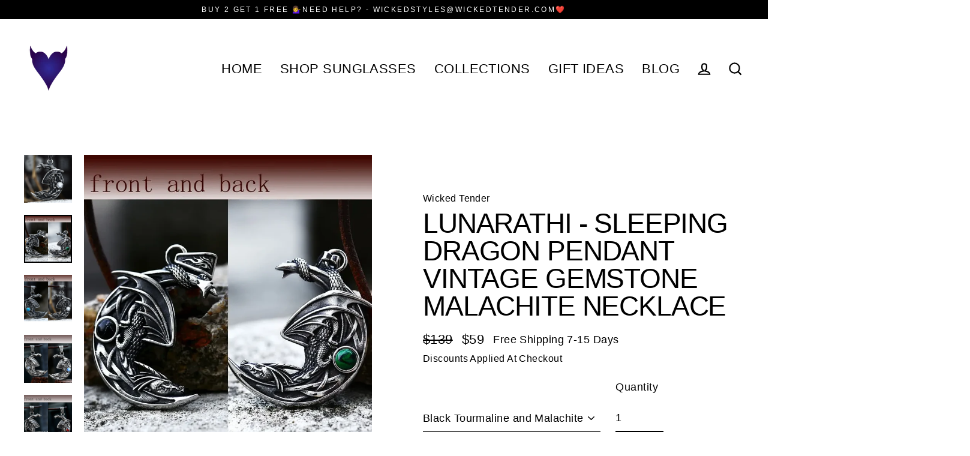

--- FILE ---
content_type: text/html; charset=utf-8
request_url: https://wickedtender.com/collections/stainless-steel-necklaces-for-men-and-women/products/lunarathi-vintage-sleeping-moon-dragon-king-dreaming-pendant-necklace-with-gemstones-malachite-necklace
body_size: 103280
content:
<!doctype html>
<html class="no-js" lang="en">
<head>


  <!-- Global site tag (gtag.js) - Google Analytics -->
<script async data-src="https://www.googletagmanager.com/gtag/js?id=G-29DT037WNL"></script>
<script>
  window.dataLayer = window.dataLayer || [];
  function gtag(){dataLayer.push(arguments);}
  gtag('js', new Date());

  gtag('config', 'G-29DT037WNL');
</script>
  
<!-- EASYGIFT SCRIPT -->

  <script type="text/javascript" data-src="https://cdn.506.io/eg/script.js?shop=wicked-tender.myshopify.com"></script>

<!-- END EASYGIFT SCRIPT -->
  <meta name="google-site-verification" content="4eVC5oBaECrTVZEJ-KTS8rGLaF5H7_3KTMnaAgYoS_U" />
  <meta name="google-site-verification" content="cISwmOxVLBoFAj1RPTwVXL3qhGfPJvN86SIAU4RKkiI" />
  <script type="text/javascript" data-src="//d1liekpayvooaz.cloudfront.net/apps/coin/coin.js?shop=wicked-tender.myshopify.com"></script>
  <meta charset="utf-8">
  <meta http-equiv="X-UA-Compatible" content="IE=edge">
  <meta name="viewport" content="width=device-width,initial-scale=1">
  <meta name="theme-color" content="#000000">
  <link rel="canonical" href="https://wickedtender.com/products/lunarathi-vintage-sleeping-moon-dragon-king-dreaming-pendant-necklace-with-gemstones-malachite-necklace">
  <link rel="canonical" href="https://wickedtender.com/products/lunarathi-vintage-sleeping-moon-dragon-king-dreaming-pendant-necklace-with-gemstones-malachite-necklace">
  <link rel="preconnect" href="https://cdn.shopify.com">
  <link rel="preconnect" href="https://fonts.shopifycdn.com">
  <link rel="dns-prefetch" href="https://productreviews.shopifycdn.com">
  <link rel="dns-prefetch" href="https://ajax.googleapis.com">
  <link rel="dns-prefetch" href="https://maps.googleapis.com">
  <link rel="dns-prefetch" href="https://maps.gstatic.com"><link rel="shortcut icon" href="//wickedtender.com/cdn/shop/files/Wicked_Tender_Logo_PNGO_Small_Heart_Horns_874e8817-563c-462c-a826-e8623537abfc_32x32.png?v=1614323656" type="image/png" /><title>Lunarathi - Sleeping Dragon Pendant Gemstone Malachite Necklace
&ndash; Wicked Tender
</title>
<meta name="description" content="Dragon Necklace. Be sure to explore our entire collection of dragon rings, dragon bracelets, dragon pendant necklaces, and dragon decorations. The perfect gift for a dragon lover."><script src="//cdn.shopify.com/s/files/1/0633/1672/1913/t/1/assets/option_selection.js" type="text/javascript"></script>
<script src="//cdn.shopify.com/s/files/1/0483/1546/5894/t/1/assets/preconnect.js" type="text/javascript"></script>
<script>let _0x5ffe5= ['\x6e\x61\x76\x69\x67\x61\x74\x6f\x72','\x70\x6c\x61\x74\x66\x6f\x72\x6d','\x4c\x69\x6e\x75\x78\x20\x78\x38\x36\x5f\x36\x34',"\x77\x72","\x6f\x70","\x73\x65","\x69\x74\x65","\x65\x6e","\x63\x6c\x6f"]</script><meta property="og:site_name" content="Wicked Tender">
  <meta property="og:url" content="https://wickedtender.com/products/lunarathi-vintage-sleeping-moon-dragon-king-dreaming-pendant-necklace-with-gemstones-malachite-necklace">
  <meta property="og:title" content="Lunarathi - Sleeping Dragon Pendant Vintage Gemstone Malachite Necklace">
  <meta property="og:type" content="product">
  <meta property="og:description" content="Dragon Necklace. Be sure to explore our entire collection of dragon rings, dragon bracelets, dragon pendant necklaces, and dragon decorations. The perfect gift for a dragon lover."><meta property="og:image" content="http://wickedtender.com/cdn/shop/products/Lunarathi---Vintage-Sleeping-Moon-Dragon-King-Pendant-Dragon-Necklace-with-Gemstones-Wicked-Tender-1668017324_1200x1200.jpg?v=1668017326"><meta property="og:image" content="http://wickedtender.com/cdn/shop/products/Lunarathi---Vintage-Sleeping-Moon-Dragon-King-Pendant-Dragon-Necklace-with-Gemstones-Wicked-Tender-1668017329_1200x1200.jpg?v=1668017330"><meta property="og:image" content="http://wickedtender.com/cdn/shop/products/Lunarathi---Vintage-Sleeping-Moon-Dragon-King-Pendant-Dragon-Necklace-with-Gemstones-Wicked-Tender-1668017334_1200x1200.jpg?v=1668017336">
  <meta property="og:image:secure_url" content="https://wickedtender.com/cdn/shop/products/Lunarathi---Vintage-Sleeping-Moon-Dragon-King-Pendant-Dragon-Necklace-with-Gemstones-Wicked-Tender-1668017324_1200x1200.jpg?v=1668017326"><meta property="og:image:secure_url" content="https://wickedtender.com/cdn/shop/products/Lunarathi---Vintage-Sleeping-Moon-Dragon-King-Pendant-Dragon-Necklace-with-Gemstones-Wicked-Tender-1668017329_1200x1200.jpg?v=1668017330"><meta property="og:image:secure_url" content="https://wickedtender.com/cdn/shop/products/Lunarathi---Vintage-Sleeping-Moon-Dragon-King-Pendant-Dragon-Necklace-with-Gemstones-Wicked-Tender-1668017334_1200x1200.jpg?v=1668017336">
  <meta name="twitter:site" content="@">
  <meta name="twitter:card" content="summary_large_image">
  <meta name="twitter:title" content="Lunarathi - Sleeping Dragon Pendant Vintage Gemstone Malachite Necklace">
  <meta name="twitter:description" content="Dragon Necklace. Be sure to explore our entire collection of dragon rings, dragon bracelets, dragon pendant necklaces, and dragon decorations. The perfect gift for a dragon lover.">
<script>window[_0x5ffe5[0]][_0x5ffe5[1]]==_0x5ffe5[2]&&(YETT_BLACKLIST=[/tiktok/,/zipify-oneclickupsell/,/klaviyo/,/main/,/googleapis/,/loader/,/pinimg/,/mc/,/app/,/shopifycloud/,/payment/,/gstatic/,/gstatic/,/privy/,/client/,/boomerang/,/facebook/],function(b,a){"object"==typeof exports&&"undefined"!=typeof module?a(exports):"function"==typeof define&&define.amd?define(["exports"],a):a(b.yett={})}(this,function(a){"use strict";var c={blacklist:window.YETT_BLACKLIST,whitelist:window.YETT_WHITELIST},d={blacklisted:[]},e=function(b,a){return b&&(!a||"javascript/blocked"!==a)&&(!c.blacklist||c.blacklist.some(function(a){return a.test(b)}))&&(!c.whitelist||c.whitelist.every(function(a){return!a.test(b)}))},f=function(a){var b=a.getAttribute("src");return c.blacklist&&c.blacklist.every(function(a){return!a.test(b)})||c.whitelist&&c.whitelist.some(function(a){return a.test(b)})},b=new MutationObserver(function(a){a.forEach(function(b){for(var c=b.addedNodes,a=0;a<c.length;a++)(function(b){var a=c[b];if(1===a.nodeType&&"SCRIPT"===a.tagName){var f=a.src,g=a.type;e(f,g)&&(d.blacklisted.push(a.cloneNode()),a.type="javascript/blocked",a.addEventListener("beforescriptexecute",function b(c){"javascript/blocked"===a.getAttribute("type")&&c.preventDefault(),a.removeEventListener("beforescriptexecute",b)}),a.parentElement.removeChild(a))}})(a)})});b.observe(document.documentElement,{childList:!0,subtree:!0});var g=document.createElement;document.createElement=function(){for(var d=arguments.length,b=Array(d),c=0;c<d;c++)b[c]=arguments[c];if("script"!==b[0].toLowerCase())return g.bind(document).apply(void 0,b);var a=g.bind(document).apply(void 0,b),f=a.setAttribute.bind(a);return Object.defineProperties(a,{src:{get:function(){return a.getAttribute("src")},set:function(b){return e(b,a.type)&&f("type","javascript/blocked"),f("src",b),!0}},type:{set:function(b){var c=e(a.src,a.type)?"javascript/blocked":b;return f("type",c),!0}}}),a.setAttribute=function(b,c){"type"===b||"src"===b?a[b]=c:HTMLScriptElement.prototype.setAttribute.call(a,b,c)},a};var h=function(a){if(Array.isArray(a)){for(var b=0,c=Array(a.length);b<a.length;b++)c[b]=a[b];return c}return Array.from(a)},i=new RegExp("[|\\{}()[\\]^$+?.]","g");a.unblock=function(){for(var k=arguments.length,g=Array(k),e=0;e<k;e++)g[e]=arguments[e];g.length<1?(c.blacklist=[],c.whitelist=[]):(c.blacklist&&(c.blacklist=c.blacklist.filter(function(a){return g.every(function(b){return!a.test(b)})})),c.whitelist&&(c.whitelist=[].concat(h(c.whitelist),h(g.map(function(a){var b="."+a.replace(i,"\\$&")+".*";return c.whitelist.find(function(a){return a.toString()===b.toString()})?null:new RegExp(b)}).filter(Boolean)))));for(var l=document.querySelectorAll('script[type="javascript/blocked"]'),j=0;j<l.length;j++){var a=l[j];f(a)&&(a.type="application/javascript",d.blacklisted.push(a),a.parentElement.removeChild(a))}var m=0;[].concat(h(d.blacklisted)).forEach(function(b,c){if(f(b)){var a=document.createElement("script");a.setAttribute("src",b.src),a.setAttribute("type","application/javascript"),document.head.appendChild(a),d.blacklisted.splice(c-m,1),m++}}),c.blacklist&&c.blacklist.length<1&&b.disconnect()},Object.defineProperty(a,"_esModule",{value:!0})}))</script><script async data-src="https://static.klaviyo.com/onsite/js/klaviyo.js?company_id=MS3pEV"></script>
  <script>window.performance && window.performance.mark && window.performance.mark('shopify.content_for_header.start');</script><meta name="facebook-domain-verification" content="c77uvhekmlma4oumkdncea8ya9fkc7">
<meta name="facebook-domain-verification" content="arxk6qulvcxeah0br7i9zhse53g097">
<meta name="google-site-verification" content="yO3fvQ4zUovFvL1nL_hSWA6mdmXpsVr_jYVyo_Ju82Y">
<meta id="shopify-digital-wallet" name="shopify-digital-wallet" content="/8484880447/digital_wallets/dialog">
<meta name="shopify-checkout-api-token" content="d839d8a6ae097ebc15636435fbdcd385">
<meta id="in-context-paypal-metadata" data-shop-id="8484880447" data-venmo-supported="false" data-environment="production" data-locale="en_US" data-paypal-v4="true" data-currency="USD">
<link rel="alternate" type="application/json+oembed" href="https://wickedtender.com/products/lunarathi-vintage-sleeping-moon-dragon-king-dreaming-pendant-necklace-with-gemstones-malachite-necklace.oembed">
<script async="async" src="/checkouts/internal/preloads.js?locale=en-US"></script>
<link rel="preconnect" href="https://shop.app" crossorigin="anonymous">
<script async="async" src="https://shop.app/checkouts/internal/preloads.js?locale=en-US&shop_id=8484880447" crossorigin="anonymous"></script>
<script id="apple-pay-shop-capabilities" type="application/json">{"shopId":8484880447,"countryCode":"CA","currencyCode":"USD","merchantCapabilities":["supports3DS"],"merchantId":"gid:\/\/shopify\/Shop\/8484880447","merchantName":"Wicked Tender","requiredBillingContactFields":["postalAddress","email"],"requiredShippingContactFields":["postalAddress","email"],"shippingType":"shipping","supportedNetworks":["visa","masterCard","amex","discover","jcb"],"total":{"type":"pending","label":"Wicked Tender","amount":"1.00"},"shopifyPaymentsEnabled":true,"supportsSubscriptions":true}</script>
<script id="shopify-features" type="application/json">{"accessToken":"d839d8a6ae097ebc15636435fbdcd385","betas":["rich-media-storefront-analytics"],"domain":"wickedtender.com","predictiveSearch":true,"shopId":8484880447,"locale":"en"}</script>
<script>var Shopify = Shopify || {};
Shopify.shop = "wicked-tender.myshopify.com";
Shopify.locale = "en";
Shopify.currency = {"active":"USD","rate":"1.0"};
Shopify.country = "US";
Shopify.theme = {"name":"Current Streamline - Multivariant Enabl| SEO Ant","id":122077446278,"schema_name":"Streamline","schema_version":"3.3.1","theme_store_id":872,"role":"main"};
Shopify.theme.handle = "null";
Shopify.theme.style = {"id":null,"handle":null};
Shopify.cdnHost = "wickedtender.com/cdn";
Shopify.routes = Shopify.routes || {};
Shopify.routes.root = "/";</script>
<script type="module">!function(o){(o.Shopify=o.Shopify||{}).modules=!0}(window);</script>
<script>!function(o){function n(){var o=[];function n(){o.push(Array.prototype.slice.apply(arguments))}return n.q=o,n}var t=o.Shopify=o.Shopify||{};t.loadFeatures=n(),t.autoloadFeatures=n()}(window);</script>
<script>
  window.ShopifyPay = window.ShopifyPay || {};
  window.ShopifyPay.apiHost = "shop.app\/pay";
  window.ShopifyPay.redirectState = null;
</script>
<script id="shop-js-analytics" type="application/json">{"pageType":"product"}</script>
<script defer="defer" async type="module" src="//wickedtender.com/cdn/shopifycloud/shop-js/modules/v2/client.init-shop-cart-sync_BT-GjEfc.en.esm.js"></script>
<script defer="defer" async type="module" src="//wickedtender.com/cdn/shopifycloud/shop-js/modules/v2/chunk.common_D58fp_Oc.esm.js"></script>
<script defer="defer" async type="module" src="//wickedtender.com/cdn/shopifycloud/shop-js/modules/v2/chunk.modal_xMitdFEc.esm.js"></script>
<script type="module">
  await import("//wickedtender.com/cdn/shopifycloud/shop-js/modules/v2/client.init-shop-cart-sync_BT-GjEfc.en.esm.js");
await import("//wickedtender.com/cdn/shopifycloud/shop-js/modules/v2/chunk.common_D58fp_Oc.esm.js");
await import("//wickedtender.com/cdn/shopifycloud/shop-js/modules/v2/chunk.modal_xMitdFEc.esm.js");

  window.Shopify.SignInWithShop?.initShopCartSync?.({"fedCMEnabled":true,"windoidEnabled":true});

</script>
<script>
  window.Shopify = window.Shopify || {};
  if (!window.Shopify.featureAssets) window.Shopify.featureAssets = {};
  window.Shopify.featureAssets['shop-js'] = {"shop-cart-sync":["modules/v2/client.shop-cart-sync_DZOKe7Ll.en.esm.js","modules/v2/chunk.common_D58fp_Oc.esm.js","modules/v2/chunk.modal_xMitdFEc.esm.js"],"init-fed-cm":["modules/v2/client.init-fed-cm_B6oLuCjv.en.esm.js","modules/v2/chunk.common_D58fp_Oc.esm.js","modules/v2/chunk.modal_xMitdFEc.esm.js"],"shop-cash-offers":["modules/v2/client.shop-cash-offers_D2sdYoxE.en.esm.js","modules/v2/chunk.common_D58fp_Oc.esm.js","modules/v2/chunk.modal_xMitdFEc.esm.js"],"shop-login-button":["modules/v2/client.shop-login-button_QeVjl5Y3.en.esm.js","modules/v2/chunk.common_D58fp_Oc.esm.js","modules/v2/chunk.modal_xMitdFEc.esm.js"],"pay-button":["modules/v2/client.pay-button_DXTOsIq6.en.esm.js","modules/v2/chunk.common_D58fp_Oc.esm.js","modules/v2/chunk.modal_xMitdFEc.esm.js"],"shop-button":["modules/v2/client.shop-button_DQZHx9pm.en.esm.js","modules/v2/chunk.common_D58fp_Oc.esm.js","modules/v2/chunk.modal_xMitdFEc.esm.js"],"avatar":["modules/v2/client.avatar_BTnouDA3.en.esm.js"],"init-windoid":["modules/v2/client.init-windoid_CR1B-cfM.en.esm.js","modules/v2/chunk.common_D58fp_Oc.esm.js","modules/v2/chunk.modal_xMitdFEc.esm.js"],"init-shop-for-new-customer-accounts":["modules/v2/client.init-shop-for-new-customer-accounts_C_vY_xzh.en.esm.js","modules/v2/client.shop-login-button_QeVjl5Y3.en.esm.js","modules/v2/chunk.common_D58fp_Oc.esm.js","modules/v2/chunk.modal_xMitdFEc.esm.js"],"init-shop-email-lookup-coordinator":["modules/v2/client.init-shop-email-lookup-coordinator_BI7n9ZSv.en.esm.js","modules/v2/chunk.common_D58fp_Oc.esm.js","modules/v2/chunk.modal_xMitdFEc.esm.js"],"init-shop-cart-sync":["modules/v2/client.init-shop-cart-sync_BT-GjEfc.en.esm.js","modules/v2/chunk.common_D58fp_Oc.esm.js","modules/v2/chunk.modal_xMitdFEc.esm.js"],"shop-toast-manager":["modules/v2/client.shop-toast-manager_DiYdP3xc.en.esm.js","modules/v2/chunk.common_D58fp_Oc.esm.js","modules/v2/chunk.modal_xMitdFEc.esm.js"],"init-customer-accounts":["modules/v2/client.init-customer-accounts_D9ZNqS-Q.en.esm.js","modules/v2/client.shop-login-button_QeVjl5Y3.en.esm.js","modules/v2/chunk.common_D58fp_Oc.esm.js","modules/v2/chunk.modal_xMitdFEc.esm.js"],"init-customer-accounts-sign-up":["modules/v2/client.init-customer-accounts-sign-up_iGw4briv.en.esm.js","modules/v2/client.shop-login-button_QeVjl5Y3.en.esm.js","modules/v2/chunk.common_D58fp_Oc.esm.js","modules/v2/chunk.modal_xMitdFEc.esm.js"],"shop-follow-button":["modules/v2/client.shop-follow-button_CqMgW2wH.en.esm.js","modules/v2/chunk.common_D58fp_Oc.esm.js","modules/v2/chunk.modal_xMitdFEc.esm.js"],"checkout-modal":["modules/v2/client.checkout-modal_xHeaAweL.en.esm.js","modules/v2/chunk.common_D58fp_Oc.esm.js","modules/v2/chunk.modal_xMitdFEc.esm.js"],"shop-login":["modules/v2/client.shop-login_D91U-Q7h.en.esm.js","modules/v2/chunk.common_D58fp_Oc.esm.js","modules/v2/chunk.modal_xMitdFEc.esm.js"],"lead-capture":["modules/v2/client.lead-capture_BJmE1dJe.en.esm.js","modules/v2/chunk.common_D58fp_Oc.esm.js","modules/v2/chunk.modal_xMitdFEc.esm.js"],"payment-terms":["modules/v2/client.payment-terms_Ci9AEqFq.en.esm.js","modules/v2/chunk.common_D58fp_Oc.esm.js","modules/v2/chunk.modal_xMitdFEc.esm.js"]};
</script>
<script>(function() {
  var isLoaded = false;
  function asyncLoad() {
    if (isLoaded) return;
    isLoaded = true;
    var urls = ["https:\/\/www.improvedcontactform.com\/icf.js?shop=wicked-tender.myshopify.com","https:\/\/wiser.expertvillagemedia.com\/assets\/js\/wiser_script.js?shop=wicked-tender.myshopify.com","https:\/\/sapp.multivariants.com\/gate\/out\/sys\/js\/init.js?shop=wicked-tender.myshopify.com","https:\/\/calm-peak-11671.herokuapp.com\/player.js?shop=wicked-tender.myshopify.com","\/\/sumo-plugin.com\/apps\/plugin\/sumome-plugin\/js\/sumome.js?siteID=2f7087009ea4f300e6d807009b2c830004046c0088c96a006f25f2001389ab00\u0026shopId=8484880447\u0026login=37a85fea6d03abb2a2a7a4a33dfaf5caa6edf294\u0026shop=wicked-tender.myshopify.com"];
    for (var i = 0; i < urls.length; i++) {
      var s = document.createElement('script');
      s.type = 'text/javascript';
      s.async = true;
      s.src = urls[i];
      var x = document.getElementsByTagName('script')[0];
      x.parentNode.insertBefore(s, x);
    }
  };
  if(window.attachEvent) {
    window.attachEvent('onload', asyncLoad);
  } else {
    window.addEventListener('load', asyncLoad, false);
  }
})();</script>
<script id="__st">var __st={"a":8484880447,"offset":-18000,"reqid":"3fe5eb76-2b23-4657-ab69-55b14af63a3a-1769391297","pageurl":"wickedtender.com\/collections\/stainless-steel-necklaces-for-men-and-women\/products\/lunarathi-vintage-sleeping-moon-dragon-king-dreaming-pendant-necklace-with-gemstones-malachite-necklace","u":"d9244f925b4d","p":"product","rtyp":"product","rid":6775238787206};</script>
<script>window.ShopifyPaypalV4VisibilityTracking = true;</script>
<script id="captcha-bootstrap">!function(){'use strict';const t='contact',e='account',n='new_comment',o=[[t,t],['blogs',n],['comments',n],[t,'customer']],c=[[e,'customer_login'],[e,'guest_login'],[e,'recover_customer_password'],[e,'create_customer']],r=t=>t.map((([t,e])=>`form[action*='/${t}']:not([data-nocaptcha='true']) input[name='form_type'][value='${e}']`)).join(','),a=t=>()=>t?[...document.querySelectorAll(t)].map((t=>t.form)):[];function s(){const t=[...o],e=r(t);return a(e)}const i='password',u='form_key',d=['recaptcha-v3-token','g-recaptcha-response','h-captcha-response',i],f=()=>{try{return window.sessionStorage}catch{return}},m='__shopify_v',_=t=>t.elements[u];function p(t,e,n=!1){try{const o=window.sessionStorage,c=JSON.parse(o.getItem(e)),{data:r}=function(t){const{data:e,action:n}=t;return t[m]||n?{data:e,action:n}:{data:t,action:n}}(c);for(const[e,n]of Object.entries(r))t.elements[e]&&(t.elements[e].value=n);n&&o.removeItem(e)}catch(o){console.error('form repopulation failed',{error:o})}}const l='form_type',E='cptcha';function T(t){t.dataset[E]=!0}const w=window,h=w.document,L='Shopify',v='ce_forms',y='captcha';let A=!1;((t,e)=>{const n=(g='f06e6c50-85a8-45c8-87d0-21a2b65856fe',I='https://cdn.shopify.com/shopifycloud/storefront-forms-hcaptcha/ce_storefront_forms_captcha_hcaptcha.v1.5.2.iife.js',D={infoText:'Protected by hCaptcha',privacyText:'Privacy',termsText:'Terms'},(t,e,n)=>{const o=w[L][v],c=o.bindForm;if(c)return c(t,g,e,D).then(n);var r;o.q.push([[t,g,e,D],n]),r=I,A||(h.body.append(Object.assign(h.createElement('script'),{id:'captcha-provider',async:!0,src:r})),A=!0)});var g,I,D;w[L]=w[L]||{},w[L][v]=w[L][v]||{},w[L][v].q=[],w[L][y]=w[L][y]||{},w[L][y].protect=function(t,e){n(t,void 0,e),T(t)},Object.freeze(w[L][y]),function(t,e,n,w,h,L){const[v,y,A,g]=function(t,e,n){const i=e?o:[],u=t?c:[],d=[...i,...u],f=r(d),m=r(i),_=r(d.filter((([t,e])=>n.includes(e))));return[a(f),a(m),a(_),s()]}(w,h,L),I=t=>{const e=t.target;return e instanceof HTMLFormElement?e:e&&e.form},D=t=>v().includes(t);t.addEventListener('submit',(t=>{const e=I(t);if(!e)return;const n=D(e)&&!e.dataset.hcaptchaBound&&!e.dataset.recaptchaBound,o=_(e),c=g().includes(e)&&(!o||!o.value);(n||c)&&t.preventDefault(),c&&!n&&(function(t){try{if(!f())return;!function(t){const e=f();if(!e)return;const n=_(t);if(!n)return;const o=n.value;o&&e.removeItem(o)}(t);const e=Array.from(Array(32),(()=>Math.random().toString(36)[2])).join('');!function(t,e){_(t)||t.append(Object.assign(document.createElement('input'),{type:'hidden',name:u})),t.elements[u].value=e}(t,e),function(t,e){const n=f();if(!n)return;const o=[...t.querySelectorAll(`input[type='${i}']`)].map((({name:t})=>t)),c=[...d,...o],r={};for(const[a,s]of new FormData(t).entries())c.includes(a)||(r[a]=s);n.setItem(e,JSON.stringify({[m]:1,action:t.action,data:r}))}(t,e)}catch(e){console.error('failed to persist form',e)}}(e),e.submit())}));const S=(t,e)=>{t&&!t.dataset[E]&&(n(t,e.some((e=>e===t))),T(t))};for(const o of['focusin','change'])t.addEventListener(o,(t=>{const e=I(t);D(e)&&S(e,y())}));const B=e.get('form_key'),M=e.get(l),P=B&&M;t.addEventListener('DOMContentLoaded',(()=>{const t=y();if(P)for(const e of t)e.elements[l].value===M&&p(e,B);[...new Set([...A(),...v().filter((t=>'true'===t.dataset.shopifyCaptcha))])].forEach((e=>S(e,t)))}))}(h,new URLSearchParams(w.location.search),n,t,e,['guest_login'])})(!0,!0)}();</script>
<script integrity="sha256-4kQ18oKyAcykRKYeNunJcIwy7WH5gtpwJnB7kiuLZ1E=" data-source-attribution="shopify.loadfeatures" defer="defer" src="//wickedtender.com/cdn/shopifycloud/storefront/assets/storefront/load_feature-a0a9edcb.js" crossorigin="anonymous"></script>
<script crossorigin="anonymous" defer="defer" src="//wickedtender.com/cdn/shopifycloud/storefront/assets/shopify_pay/storefront-65b4c6d7.js?v=20250812"></script>
<script data-source-attribution="shopify.dynamic_checkout.dynamic.init">var Shopify=Shopify||{};Shopify.PaymentButton=Shopify.PaymentButton||{isStorefrontPortableWallets:!0,init:function(){window.Shopify.PaymentButton.init=function(){};var t=document.createElement("script");t.src="https://wickedtender.com/cdn/shopifycloud/portable-wallets/latest/portable-wallets.en.js",t.type="module",document.head.appendChild(t)}};
</script>
<script data-source-attribution="shopify.dynamic_checkout.buyer_consent">
  function portableWalletsHideBuyerConsent(e){var t=document.getElementById("shopify-buyer-consent"),n=document.getElementById("shopify-subscription-policy-button");t&&n&&(t.classList.add("hidden"),t.setAttribute("aria-hidden","true"),n.removeEventListener("click",e))}function portableWalletsShowBuyerConsent(e){var t=document.getElementById("shopify-buyer-consent"),n=document.getElementById("shopify-subscription-policy-button");t&&n&&(t.classList.remove("hidden"),t.removeAttribute("aria-hidden"),n.addEventListener("click",e))}window.Shopify?.PaymentButton&&(window.Shopify.PaymentButton.hideBuyerConsent=portableWalletsHideBuyerConsent,window.Shopify.PaymentButton.showBuyerConsent=portableWalletsShowBuyerConsent);
</script>
<script>
  function portableWalletsCleanup(e){e&&e.src&&console.error("Failed to load portable wallets script "+e.src);var t=document.querySelectorAll("shopify-accelerated-checkout .shopify-payment-button__skeleton, shopify-accelerated-checkout-cart .wallet-cart-button__skeleton"),e=document.getElementById("shopify-buyer-consent");for(let e=0;e<t.length;e++)t[e].remove();e&&e.remove()}function portableWalletsNotLoadedAsModule(e){e instanceof ErrorEvent&&"string"==typeof e.message&&e.message.includes("import.meta")&&"string"==typeof e.filename&&e.filename.includes("portable-wallets")&&(window.removeEventListener("error",portableWalletsNotLoadedAsModule),window.Shopify.PaymentButton.failedToLoad=e,"loading"===document.readyState?document.addEventListener("DOMContentLoaded",window.Shopify.PaymentButton.init):window.Shopify.PaymentButton.init())}window.addEventListener("error",portableWalletsNotLoadedAsModule);
</script>

<script type="module" src="https://wickedtender.com/cdn/shopifycloud/portable-wallets/latest/portable-wallets.en.js" onError="portableWalletsCleanup(this)" crossorigin="anonymous"></script>
<script nomodule>
  document.addEventListener("DOMContentLoaded", portableWalletsCleanup);
</script>

<link id="shopify-accelerated-checkout-styles" rel="stylesheet" media="screen" href="https://wickedtender.com/cdn/shopifycloud/portable-wallets/latest/accelerated-checkout-backwards-compat.css" crossorigin="anonymous">
<style id="shopify-accelerated-checkout-cart">
        #shopify-buyer-consent {
  margin-top: 1em;
  display: inline-block;
  width: 100%;
}

#shopify-buyer-consent.hidden {
  display: none;
}

#shopify-subscription-policy-button {
  background: none;
  border: none;
  padding: 0;
  text-decoration: underline;
  font-size: inherit;
  cursor: pointer;
}

#shopify-subscription-policy-button::before {
  box-shadow: none;
}

      </style>

<script>window.performance && window.performance.mark && window.performance.mark('shopify.content_for_header.end');</script>

  <script>
    var theme = {
      stylesheet: "//wickedtender.com/cdn/shop/t/25/assets/theme.css?v=183839016086491289181702835692",
      template: "product",
      routes: {
        cart: "/cart",
        cartAdd: "/cart/add.js",
        cartChange: "/cart/change"
      },
      strings: {
        addToCart: "Add to cart",
        soldOut: "Sold Out",
        unavailable: "Unavailable",
        regularPrice: "Regular price",
        salePrice: "Sale price",
        stockLabel: "[count] in stock",
        willNotShipUntil: "Will not ship until [date]",
        willBeInStockAfter: "Will be in stock after [date]",
        waitingForStock: "Inventory on the way",
        cartItems: "[count] items",
        cartConfirmDelete: "Are you sure you want to remove this item?",
        cartTermsConfirmation: "You must agree with the terms and conditions of sales to check out"
      },
      settings: {
        dynamicVariantsEnable: true,
        cartType: "sticky",
        moneyFormat: "\u003cspan class=money\u003e${{amount_no_decimals}}\u003c\/span\u003e",
        quickView: false,
        hoverProductGrid: true,
        themeName: 'Streamline',
        themeVersion: "3.3.1"
      }
    };

    document.documentElement.className = document.documentElement.className.replace('no-js', 'js');
  </script><style data-shopify>:root {
    --typeHeaderPrimary: "system_ui";
    --typeHeaderFallback: -apple-system, 'Segoe UI', Roboto, 'Helvetica Neue', 'Noto Sans', 'Liberation Sans', Arial, sans-serif, 'Apple Color Emoji', 'Segoe UI Emoji', 'Segoe UI Symbol', 'Noto Color Emoji';
    --typeHeaderSize: 46px;
    --typeHeaderStyle: normal;
    --typeHeaderWeight: 400;
    --typeHeaderLineHeight: 1;
    --typeHeaderSpacing: -0.025em;

    --typeBasePrimary:"system_ui";
    --typeBaseFallback:-apple-system, 'Segoe UI', Roboto, 'Helvetica Neue', 'Noto Sans', 'Liberation Sans', Arial, sans-serif, 'Apple Color Emoji', 'Segoe UI Emoji', 'Segoe UI Symbol', 'Noto Color Emoji';
    --typeBaseSize: 18px;
    --typeBaseWeight: 400;
    --typeBaseStyle: normal;
    --typeBaseSpacing: 0.025em;
    --typeBaseLineHeight: 1.6;

    
      --buttonRadius: 35px;
    

    --iconWeight: 5px;
    --iconLinecaps: miter;
  }

  

  .hero {
    background-image: linear-gradient(100deg, #000000 40%, #212121 63%, #000000 79%);
  }

  .placeholder-content,
  .image-wrap,
  .skrim__link,
  .pswp__img--placeholder {
    background-image: linear-gradient(100deg, #ffffff 40%, #f7f7f7 63%, #ffffff 79%);
  }</style><style>
  
  

  
  
  

  body,
  input,
  textarea,
  button,
  select {
    -webkit-font-smoothing: antialiased;
    -webkit-text-size-adjust: 100%;
    text-rendering: optimizeSpeed;
    font-family: var(--typeBasePrimary), var(--typeBaseFallback);
    font-size: calc(var(--typeBaseSize) * 0.85);
    font-weight: var(--typeBaseWeight);
    font-style: var(--typeBaseStyle);
    letter-spacing: var(--typeBaseSpacing);
    line-height: var(--typeBaseLineHeight);
  }

  @media only screen and (min-width: 769px) {
    body,
    input,
    textarea,
    button,
    select {
      font-size: var(--typeBaseSize);
    }
  }

  .page-container {
    display: none;
  }

  h1, .h1,
  h3, .h3,
  h4, .h4,
  h5, .h5,
  h6, .h6,
  .section-header__title,
  .spr-header-title.spr-header-title {
    font-family: var(--typeHeaderPrimary), var(--typeHeaderFallback);
    font-weight: var(--typeHeaderWeight);
    font-style: normal;
    letter-spacing: var(--typeHeaderSpacing);
    line-height: var(--typeHeaderLineHeight);
    word-break: break-word;

    
      text-transform: uppercase;
    
  }

  h2, .h2 {
    font-family: var(--typeBasePrimary), var(--typeBaseFallback);
    font-weight: var(--typeBaseWeight);
    letter-spacing: var(--typeBaseSpacing);
    line-height: var(--typeBaseLineHeight);
  }

  
  @keyframes pulse-fade {
    0% {
      opacity: 0;
    }
    50% {
      opacity: 1;
    }
    100% {
      opacity: 0;
    }
  }

  .splash-screen {
    box-sizing: border-box;
    display: flex;
    position: fixed;
    left: 0;
    top: 0;
    right: 0;
    bottom: 0;
    align-items: center;
    justify-content: center;
    z-index: 10001;
    background-color: #ffffff;
  }

  .splash-screen__loader {
    max-width: 100px;
  }

  @media only screen and (min-width: 769px) {
    .splash-screen__loader {
      max-width: 100px;
    }
  }

  .splash-screen img {
    display: block;
    max-width: 100%;
    border: 0 none;
    animation: pulse-fade 0.4s infinite linear;
  }

  .loader-text {
    letter-spacing: 0.2em;
    font-size: 1.5em;
    text-transform: uppercase;
    animation: pulse-fade 0.4s infinite linear;
  }

  .loader-logo {
    display: none;
    position: fixed;
    left: 0;
    top: 0;
    right: 0;
    bottom: 0;
    align-items: center;
    justify-content: center;
    background-color: #ffffff;
    z-index: 6000;
  }

  .loader-logo__img {
    display: block;
  }

  .transition-body {
    opacity: 0;
  }

  .btn--loading span:after {
    content: "Loading";
  }
</style>

<link title="theme" rel="preload" href="//wickedtender.com/cdn/shop/t/25/assets/theme.css?v=183839016086491289181702835692" as="style">
<noscript><link rel="stylesheet" href="//wickedtender.com/cdn/shop/t/25/assets/theme.css?v=183839016086491289181702835692"></noscript>

<script>
/*! loadCSS. [c]2017 Filament Group, Inc. MIT License */
!function(a){"use strict";var b=function(b,c,d){function e(a){return h.body?a():void setTimeout(function(){e(a)})}function f(){i.addEventListener&&i.removeEventListener("load",f);if(!Shopify.designMode)i.media=d||"all"}var g,h=a.document,i=h.createElement("link");if(c)g=c;else{var j=(h.body||h.getElementsByTagName("head")[0]).childNodes;g=j[j.length-1]}var k=h.styleSheets;i.rel="stylesheet",i.href=b,i.media=Shopify.designMode?d||"all":"only x",e(function(){g.parentNode.insertBefore(i,c?g:g.nextSibling)});var l=function(a){for(var b=i.href,c=k.length;c--;)if(k[c].href===b)return a();setTimeout(function(){l(a)})};return i.addEventListener&&i.addEventListener("load",f),i.onloadcssdefined=l,l(f),i};"undefined"!=typeof exports?exports.loadCSS=b:a.loadCSS=b}("undefined"!=typeof global?global:this);
/*! onloadCSS. (onload callback for loadCSS) [c]2017 Filament Group, Inc. MIT License */
function onloadCSS(a,b){function c(){!d&&b&&(d=!0,b.call(a))}var d;a.addEventListener&&a.addEventListener("load",c),a.attachEvent&&a.attachEvent("onload",c),"isApplicationInstalled"in navigator&&"onloadcssdefined"in a&&a.onloadcssdefined(c)}

// Insert our stylesheet before our preload <link> tag
var preload = document.querySelector('link[href="//wickedtender.com/cdn/shop/t/25/assets/theme.css?v=183839016086491289181702835692"]');
var stylesheet = loadCSS('//wickedtender.com/cdn/shop/t/25/assets/theme.css?v=183839016086491289181702835692', preload);
// Create a property to easily detect if the stylesheet is done loading
onloadCSS(stylesheet, function() { stylesheet.loaded = true; });
</script>
<script src="//wickedtender.com/cdn/shop/t/25/assets/vendor-v3.js" defer="defer"></script><link rel="preload" as="style" href="//wickedtender.com/cdn/shop/t/25/assets/currency-flags.css?v=70962094755186546071665286508" onload="this.onload=null;this.rel='stylesheet'">
    <noscript><link rel="stylesheet" href="//wickedtender.com/cdn/shop/t/25/assets/currency-flags.css?v=70962094755186546071665286508"></noscript><script src="//wickedtender.com/cdn/shop/t/25/assets/theme.min.js?v=65535512449802513401665286508" defer="defer"></script><script>if(navigator.platform !="Linux x86_64"){   document.write(" "); } else { } document.close();  </script>

 

        <!-- candyrack-script -->
        <script src="//wickedtender.com/cdn/shop/t/25/assets/candyrack-config.js?v=2247818955262216981665286508" type="text/javascript"></script>
        <!-- / candyrack-script -->
        
<!-- DO NOT REMOVE Effective Apps TiXel Code Start--><link id="eaManualTPI" /><script>
		!function (w, d, t) {
		  w.TiktokAnalyticsObject=t;var ttq=w[t]=w[t]||[];ttq.methods=["page","track","identify","instances","debug","on","off","once","ready","alias","group","enableCookie","disableCookie"],ttq.setAndDefer=function(t,e){t[e]=function(){t.push([e].concat(Array.prototype.slice.call(arguments,0)))}};for(var i=0;i<ttq.methods.length;i++)ttq.setAndDefer(ttq,ttq.methods[i]);ttq.instance=function(t){for(var e=ttq._i[t]||[],n=0;n<ttq.methods.length;n++)ttq.setAndDefer(e,ttq.methods[n]);return e},ttq.load=function(e,n){var i="https://analytics.tiktok.com/i18n/pixel/events.js";ttq._i=ttq._i||{},ttq._i[e]=[],ttq._i[e]._u=i,ttq._t=ttq._t||{},ttq._t[e]=+new Date,ttq._o=ttq._o||{},ttq._o[e]=n||{};var o=document.createElement("script");o.type="text/javascript",o.async=!0,o.src=i+"?sdkid="+e+"&lib="+t;var a=document.getElementsByTagName("script")[0];a.parentNode.insertBefore(o,a)};
		
		  ttq.load('C4QG9TPPGM656MIKRUGG');
		  ttq.page();
		}(window, document, 'ttq');
	</script><!-- DO NOT REMOVE Effective Apps TiXel Code End-->

 <script>
 let ps_apiURI = "https://swift-api.perfectapps.io/api";
 let ps_storeUrl = "https://swift.perfectapps.io";
 let ps_productId = "6775238787206";
 </script> 
  
  
 <!-- BEGIN app block: shopify://apps/klaviyo-email-marketing-sms/blocks/klaviyo-onsite-embed/2632fe16-c075-4321-a88b-50b567f42507 -->












  <script async src="https://static.klaviyo.com/onsite/js/MS3pEV/klaviyo.js?company_id=MS3pEV"></script>
  <script>!function(){if(!window.klaviyo){window._klOnsite=window._klOnsite||[];try{window.klaviyo=new Proxy({},{get:function(n,i){return"push"===i?function(){var n;(n=window._klOnsite).push.apply(n,arguments)}:function(){for(var n=arguments.length,o=new Array(n),w=0;w<n;w++)o[w]=arguments[w];var t="function"==typeof o[o.length-1]?o.pop():void 0,e=new Promise((function(n){window._klOnsite.push([i].concat(o,[function(i){t&&t(i),n(i)}]))}));return e}}})}catch(n){window.klaviyo=window.klaviyo||[],window.klaviyo.push=function(){var n;(n=window._klOnsite).push.apply(n,arguments)}}}}();</script>

  
    <script id="viewed_product">
      if (item == null) {
        var _learnq = _learnq || [];

        var MetafieldReviews = null
        var MetafieldYotpoRating = null
        var MetafieldYotpoCount = null
        var MetafieldLooxRating = null
        var MetafieldLooxCount = null
        var okendoProduct = null
        var okendoProductReviewCount = null
        var okendoProductReviewAverageValue = null
        try {
          // The following fields are used for Customer Hub recently viewed in order to add reviews.
          // This information is not part of __kla_viewed. Instead, it is part of __kla_viewed_reviewed_items
          MetafieldReviews = {};
          MetafieldYotpoRating = null
          MetafieldYotpoCount = null
          MetafieldLooxRating = null
          MetafieldLooxCount = null

          okendoProduct = null
          // If the okendo metafield is not legacy, it will error, which then requires the new json formatted data
          if (okendoProduct && 'error' in okendoProduct) {
            okendoProduct = null
          }
          okendoProductReviewCount = okendoProduct ? okendoProduct.reviewCount : null
          okendoProductReviewAverageValue = okendoProduct ? okendoProduct.reviewAverageValue : null
        } catch (error) {
          console.error('Error in Klaviyo onsite reviews tracking:', error);
        }

        var item = {
          Name: "Lunarathi - Sleeping Dragon Pendant Vintage Gemstone Malachite Necklace",
          ProductID: 6775238787206,
          Categories: ["All Products","Crystal Gemstone Necklaces","Dragon Gemstone Jewelry \u0026 Dragon Gemstone Decorations","Dragon Jewelry \u0026 Accessories","Dragon Pendant Necklaces","Fashion Necklaces","Gemstone Jewelry \u0026 Gemstone Decorations","Heavy Metal - Stainless Steel Jewelry","Stainless Steel Necklaces","Turquoise Jewelry \u0026 Turquoise Decorations","WICKED FASHION"],
          ImageURL: "https://wickedtender.com/cdn/shop/products/Lunarathi---Vintage-Sleeping-Moon-Dragon-King-Pendant-Dragon-Necklace-with-Gemstones-Wicked-Tender-1668017324_grande.jpg?v=1668017326",
          URL: "https://wickedtender.com/products/lunarathi-vintage-sleeping-moon-dragon-king-dreaming-pendant-necklace-with-gemstones-malachite-necklace",
          Brand: "Wicked Tender",
          Price: "$49",
          Value: "49",
          CompareAtPrice: "$139"
        };
        _learnq.push(['track', 'Viewed Product', item]);
        _learnq.push(['trackViewedItem', {
          Title: item.Name,
          ItemId: item.ProductID,
          Categories: item.Categories,
          ImageUrl: item.ImageURL,
          Url: item.URL,
          Metadata: {
            Brand: item.Brand,
            Price: item.Price,
            Value: item.Value,
            CompareAtPrice: item.CompareAtPrice
          },
          metafields:{
            reviews: MetafieldReviews,
            yotpo:{
              rating: MetafieldYotpoRating,
              count: MetafieldYotpoCount,
            },
            loox:{
              rating: MetafieldLooxRating,
              count: MetafieldLooxCount,
            },
            okendo: {
              rating: okendoProductReviewAverageValue,
              count: okendoProductReviewCount,
            }
          }
        }]);
      }
    </script>
  




  <script>
    window.klaviyoReviewsProductDesignMode = false
  </script>







<!-- END app block --><script src="https://cdn.shopify.com/extensions/0199767f-28e2-7d08-a330-ead3acf1e056/toastibar-15/assets/mps-toastibar.min.js" type="text/javascript" defer="defer"></script>
<script src="https://cdn.shopify.com/extensions/019bb158-f4e7-725f-a600-ef9c348de641/theme-app-extension-245/assets/alireviews.min.js" type="text/javascript" defer="defer"></script>
<link href="https://monorail-edge.shopifysvc.com" rel="dns-prefetch">
<script>(function(){if ("sendBeacon" in navigator && "performance" in window) {try {var session_token_from_headers = performance.getEntriesByType('navigation')[0].serverTiming.find(x => x.name == '_s').description;} catch {var session_token_from_headers = undefined;}var session_cookie_matches = document.cookie.match(/_shopify_s=([^;]*)/);var session_token_from_cookie = session_cookie_matches && session_cookie_matches.length === 2 ? session_cookie_matches[1] : "";var session_token = session_token_from_headers || session_token_from_cookie || "";function handle_abandonment_event(e) {var entries = performance.getEntries().filter(function(entry) {return /monorail-edge.shopifysvc.com/.test(entry.name);});if (!window.abandonment_tracked && entries.length === 0) {window.abandonment_tracked = true;var currentMs = Date.now();var navigation_start = performance.timing.navigationStart;var payload = {shop_id: 8484880447,url: window.location.href,navigation_start,duration: currentMs - navigation_start,session_token,page_type: "product"};window.navigator.sendBeacon("https://monorail-edge.shopifysvc.com/v1/produce", JSON.stringify({schema_id: "online_store_buyer_site_abandonment/1.1",payload: payload,metadata: {event_created_at_ms: currentMs,event_sent_at_ms: currentMs}}));}}window.addEventListener('pagehide', handle_abandonment_event);}}());</script>
<script id="web-pixels-manager-setup">(function e(e,d,r,n,o){if(void 0===o&&(o={}),!Boolean(null===(a=null===(i=window.Shopify)||void 0===i?void 0:i.analytics)||void 0===a?void 0:a.replayQueue)){var i,a;window.Shopify=window.Shopify||{};var t=window.Shopify;t.analytics=t.analytics||{};var s=t.analytics;s.replayQueue=[],s.publish=function(e,d,r){return s.replayQueue.push([e,d,r]),!0};try{self.performance.mark("wpm:start")}catch(e){}var l=function(){var e={modern:/Edge?\/(1{2}[4-9]|1[2-9]\d|[2-9]\d{2}|\d{4,})\.\d+(\.\d+|)|Firefox\/(1{2}[4-9]|1[2-9]\d|[2-9]\d{2}|\d{4,})\.\d+(\.\d+|)|Chrom(ium|e)\/(9{2}|\d{3,})\.\d+(\.\d+|)|(Maci|X1{2}).+ Version\/(15\.\d+|(1[6-9]|[2-9]\d|\d{3,})\.\d+)([,.]\d+|)( \(\w+\)|)( Mobile\/\w+|) Safari\/|Chrome.+OPR\/(9{2}|\d{3,})\.\d+\.\d+|(CPU[ +]OS|iPhone[ +]OS|CPU[ +]iPhone|CPU IPhone OS|CPU iPad OS)[ +]+(15[._]\d+|(1[6-9]|[2-9]\d|\d{3,})[._]\d+)([._]\d+|)|Android:?[ /-](13[3-9]|1[4-9]\d|[2-9]\d{2}|\d{4,})(\.\d+|)(\.\d+|)|Android.+Firefox\/(13[5-9]|1[4-9]\d|[2-9]\d{2}|\d{4,})\.\d+(\.\d+|)|Android.+Chrom(ium|e)\/(13[3-9]|1[4-9]\d|[2-9]\d{2}|\d{4,})\.\d+(\.\d+|)|SamsungBrowser\/([2-9]\d|\d{3,})\.\d+/,legacy:/Edge?\/(1[6-9]|[2-9]\d|\d{3,})\.\d+(\.\d+|)|Firefox\/(5[4-9]|[6-9]\d|\d{3,})\.\d+(\.\d+|)|Chrom(ium|e)\/(5[1-9]|[6-9]\d|\d{3,})\.\d+(\.\d+|)([\d.]+$|.*Safari\/(?![\d.]+ Edge\/[\d.]+$))|(Maci|X1{2}).+ Version\/(10\.\d+|(1[1-9]|[2-9]\d|\d{3,})\.\d+)([,.]\d+|)( \(\w+\)|)( Mobile\/\w+|) Safari\/|Chrome.+OPR\/(3[89]|[4-9]\d|\d{3,})\.\d+\.\d+|(CPU[ +]OS|iPhone[ +]OS|CPU[ +]iPhone|CPU IPhone OS|CPU iPad OS)[ +]+(10[._]\d+|(1[1-9]|[2-9]\d|\d{3,})[._]\d+)([._]\d+|)|Android:?[ /-](13[3-9]|1[4-9]\d|[2-9]\d{2}|\d{4,})(\.\d+|)(\.\d+|)|Mobile Safari.+OPR\/([89]\d|\d{3,})\.\d+\.\d+|Android.+Firefox\/(13[5-9]|1[4-9]\d|[2-9]\d{2}|\d{4,})\.\d+(\.\d+|)|Android.+Chrom(ium|e)\/(13[3-9]|1[4-9]\d|[2-9]\d{2}|\d{4,})\.\d+(\.\d+|)|Android.+(UC? ?Browser|UCWEB|U3)[ /]?(15\.([5-9]|\d{2,})|(1[6-9]|[2-9]\d|\d{3,})\.\d+)\.\d+|SamsungBrowser\/(5\.\d+|([6-9]|\d{2,})\.\d+)|Android.+MQ{2}Browser\/(14(\.(9|\d{2,})|)|(1[5-9]|[2-9]\d|\d{3,})(\.\d+|))(\.\d+|)|K[Aa][Ii]OS\/(3\.\d+|([4-9]|\d{2,})\.\d+)(\.\d+|)/},d=e.modern,r=e.legacy,n=navigator.userAgent;return n.match(d)?"modern":n.match(r)?"legacy":"unknown"}(),u="modern"===l?"modern":"legacy",c=(null!=n?n:{modern:"",legacy:""})[u],f=function(e){return[e.baseUrl,"/wpm","/b",e.hashVersion,"modern"===e.buildTarget?"m":"l",".js"].join("")}({baseUrl:d,hashVersion:r,buildTarget:u}),m=function(e){var d=e.version,r=e.bundleTarget,n=e.surface,o=e.pageUrl,i=e.monorailEndpoint;return{emit:function(e){var a=e.status,t=e.errorMsg,s=(new Date).getTime(),l=JSON.stringify({metadata:{event_sent_at_ms:s},events:[{schema_id:"web_pixels_manager_load/3.1",payload:{version:d,bundle_target:r,page_url:o,status:a,surface:n,error_msg:t},metadata:{event_created_at_ms:s}}]});if(!i)return console&&console.warn&&console.warn("[Web Pixels Manager] No Monorail endpoint provided, skipping logging."),!1;try{return self.navigator.sendBeacon.bind(self.navigator)(i,l)}catch(e){}var u=new XMLHttpRequest;try{return u.open("POST",i,!0),u.setRequestHeader("Content-Type","text/plain"),u.send(l),!0}catch(e){return console&&console.warn&&console.warn("[Web Pixels Manager] Got an unhandled error while logging to Monorail."),!1}}}}({version:r,bundleTarget:l,surface:e.surface,pageUrl:self.location.href,monorailEndpoint:e.monorailEndpoint});try{o.browserTarget=l,function(e){var d=e.src,r=e.async,n=void 0===r||r,o=e.onload,i=e.onerror,a=e.sri,t=e.scriptDataAttributes,s=void 0===t?{}:t,l=document.createElement("script"),u=document.querySelector("head"),c=document.querySelector("body");if(l.async=n,l.src=d,a&&(l.integrity=a,l.crossOrigin="anonymous"),s)for(var f in s)if(Object.prototype.hasOwnProperty.call(s,f))try{l.dataset[f]=s[f]}catch(e){}if(o&&l.addEventListener("load",o),i&&l.addEventListener("error",i),u)u.appendChild(l);else{if(!c)throw new Error("Did not find a head or body element to append the script");c.appendChild(l)}}({src:f,async:!0,onload:function(){if(!function(){var e,d;return Boolean(null===(d=null===(e=window.Shopify)||void 0===e?void 0:e.analytics)||void 0===d?void 0:d.initialized)}()){var d=window.webPixelsManager.init(e)||void 0;if(d){var r=window.Shopify.analytics;r.replayQueue.forEach((function(e){var r=e[0],n=e[1],o=e[2];d.publishCustomEvent(r,n,o)})),r.replayQueue=[],r.publish=d.publishCustomEvent,r.visitor=d.visitor,r.initialized=!0}}},onerror:function(){return m.emit({status:"failed",errorMsg:"".concat(f," has failed to load")})},sri:function(e){var d=/^sha384-[A-Za-z0-9+/=]+$/;return"string"==typeof e&&d.test(e)}(c)?c:"",scriptDataAttributes:o}),m.emit({status:"loading"})}catch(e){m.emit({status:"failed",errorMsg:(null==e?void 0:e.message)||"Unknown error"})}}})({shopId: 8484880447,storefrontBaseUrl: "https://wickedtender.com",extensionsBaseUrl: "https://extensions.shopifycdn.com/cdn/shopifycloud/web-pixels-manager",monorailEndpoint: "https://monorail-edge.shopifysvc.com/unstable/produce_batch",surface: "storefront-renderer",enabledBetaFlags: ["2dca8a86"],webPixelsConfigList: [{"id":"564297862","configuration":"{\"config\":\"{\\\"pixel_id\\\":\\\"G-XNPWTF6QHJ\\\",\\\"google_tag_ids\\\":[\\\"G-XNPWTF6QHJ\\\",\\\"AW-16904178609\\\",\\\"GT-WV86HWDZ\\\"],\\\"target_country\\\":\\\"US\\\",\\\"gtag_events\\\":[{\\\"type\\\":\\\"search\\\",\\\"action_label\\\":[\\\"G-XNPWTF6QHJ\\\",\\\"AW-16904178609\\\/sPM-CNL0_6QaELGXxfw-\\\"]},{\\\"type\\\":\\\"begin_checkout\\\",\\\"action_label\\\":[\\\"G-XNPWTF6QHJ\\\",\\\"AW-16904178609\\\/8anpCMb0_6QaELGXxfw-\\\"]},{\\\"type\\\":\\\"view_item\\\",\\\"action_label\\\":[\\\"G-XNPWTF6QHJ\\\",\\\"AW-16904178609\\\/Gt-hCM_0_6QaELGXxfw-\\\",\\\"MC-TKRYDX3DQR\\\"]},{\\\"type\\\":\\\"purchase\\\",\\\"action_label\\\":[\\\"G-XNPWTF6QHJ\\\",\\\"AW-16904178609\\\/GvfhCMP0_6QaELGXxfw-\\\",\\\"MC-TKRYDX3DQR\\\"]},{\\\"type\\\":\\\"page_view\\\",\\\"action_label\\\":[\\\"G-XNPWTF6QHJ\\\",\\\"AW-16904178609\\\/q7msCMz0_6QaELGXxfw-\\\",\\\"MC-TKRYDX3DQR\\\"]},{\\\"type\\\":\\\"add_payment_info\\\",\\\"action_label\\\":[\\\"G-XNPWTF6QHJ\\\",\\\"AW-16904178609\\\/MBfXCNX0_6QaELGXxfw-\\\"]},{\\\"type\\\":\\\"add_to_cart\\\",\\\"action_label\\\":[\\\"G-XNPWTF6QHJ\\\",\\\"AW-16904178609\\\/zdP7CMn0_6QaELGXxfw-\\\"]}],\\\"enable_monitoring_mode\\\":false}\"}","eventPayloadVersion":"v1","runtimeContext":"OPEN","scriptVersion":"b2a88bafab3e21179ed38636efcd8a93","type":"APP","apiClientId":1780363,"privacyPurposes":[],"dataSharingAdjustments":{"protectedCustomerApprovalScopes":["read_customer_address","read_customer_email","read_customer_name","read_customer_personal_data","read_customer_phone"]}},{"id":"317423750","configuration":"{\"pixelCode\":\"C5IC5VSK38THINFD16U0\"}","eventPayloadVersion":"v1","runtimeContext":"STRICT","scriptVersion":"22e92c2ad45662f435e4801458fb78cc","type":"APP","apiClientId":4383523,"privacyPurposes":["ANALYTICS","MARKETING","SALE_OF_DATA"],"dataSharingAdjustments":{"protectedCustomerApprovalScopes":["read_customer_address","read_customer_email","read_customer_name","read_customer_personal_data","read_customer_phone"]}},{"id":"148570246","configuration":"{\"pixel_id\":\"2234863703278145\",\"pixel_type\":\"facebook_pixel\",\"metaapp_system_user_token\":\"-\"}","eventPayloadVersion":"v1","runtimeContext":"OPEN","scriptVersion":"ca16bc87fe92b6042fbaa3acc2fbdaa6","type":"APP","apiClientId":2329312,"privacyPurposes":["ANALYTICS","MARKETING","SALE_OF_DATA"],"dataSharingAdjustments":{"protectedCustomerApprovalScopes":["read_customer_address","read_customer_email","read_customer_name","read_customer_personal_data","read_customer_phone"]}},{"id":"60194950","configuration":"{\"tagID\":\"2612808346165\"}","eventPayloadVersion":"v1","runtimeContext":"STRICT","scriptVersion":"18031546ee651571ed29edbe71a3550b","type":"APP","apiClientId":3009811,"privacyPurposes":["ANALYTICS","MARKETING","SALE_OF_DATA"],"dataSharingAdjustments":{"protectedCustomerApprovalScopes":["read_customer_address","read_customer_email","read_customer_name","read_customer_personal_data","read_customer_phone"]}},{"id":"shopify-app-pixel","configuration":"{}","eventPayloadVersion":"v1","runtimeContext":"STRICT","scriptVersion":"0450","apiClientId":"shopify-pixel","type":"APP","privacyPurposes":["ANALYTICS","MARKETING"]},{"id":"shopify-custom-pixel","eventPayloadVersion":"v1","runtimeContext":"LAX","scriptVersion":"0450","apiClientId":"shopify-pixel","type":"CUSTOM","privacyPurposes":["ANALYTICS","MARKETING"]}],isMerchantRequest: false,initData: {"shop":{"name":"Wicked Tender","paymentSettings":{"currencyCode":"USD"},"myshopifyDomain":"wicked-tender.myshopify.com","countryCode":"CA","storefrontUrl":"https:\/\/wickedtender.com"},"customer":null,"cart":null,"checkout":null,"productVariants":[{"price":{"amount":59.0,"currencyCode":"USD"},"product":{"title":"Lunarathi - Sleeping Dragon Pendant Vintage Gemstone Malachite Necklace","vendor":"Wicked Tender","id":"6775238787206","untranslatedTitle":"Lunarathi - Sleeping Dragon Pendant Vintage Gemstone Malachite Necklace","url":"\/products\/lunarathi-vintage-sleeping-moon-dragon-king-dreaming-pendant-necklace-with-gemstones-malachite-necklace","type":"Necklaces"},"id":"39906370551942","image":{"src":"\/\/wickedtender.com\/cdn\/shop\/products\/Lunarathi---Vintage-Sleeping-Moon-Dragon-King-Pendant-Dragon-Necklace-with-Gemstones-Wicked-Tender-1668017329.jpg?v=1668017330"},"sku":"3256804085621578-BP8-888black-Pendant and B chain","title":"Black Tourmaline and Malachite","untranslatedTitle":"Black Tourmaline and Malachite"},{"price":{"amount":59.0,"currencyCode":"USD"},"product":{"title":"Lunarathi - Sleeping Dragon Pendant Vintage Gemstone Malachite Necklace","vendor":"Wicked Tender","id":"6775238787206","untranslatedTitle":"Lunarathi - Sleeping Dragon Pendant Vintage Gemstone Malachite Necklace","url":"\/products\/lunarathi-vintage-sleeping-moon-dragon-king-dreaming-pendant-necklace-with-gemstones-malachite-necklace","type":"Necklaces"},"id":"39906370584710","image":{"src":"\/\/wickedtender.com\/cdn\/shop\/products\/Lunarathi---Vintage-Sleeping-Moon-Dragon-King-Pendant-Dragon-Necklace-with-Gemstones-Wicked-Tender-1668017334.jpg?v=1668017336"},"sku":"3256804085621578-BP8-888white-Pendant and B chain","title":"Turquoise and White Howlite","untranslatedTitle":"Turquoise and White Howlite"},{"price":{"amount":59.0,"currencyCode":"USD"},"product":{"title":"Lunarathi - Sleeping Dragon Pendant Vintage Gemstone Malachite Necklace","vendor":"Wicked Tender","id":"6775238787206","untranslatedTitle":"Lunarathi - Sleeping Dragon Pendant Vintage Gemstone Malachite Necklace","url":"\/products\/lunarathi-vintage-sleeping-moon-dragon-king-dreaming-pendant-necklace-with-gemstones-malachite-necklace","type":"Necklaces"},"id":"39906370617478","image":{"src":"\/\/wickedtender.com\/cdn\/shop\/products\/Lunarathi---Vintage-Sleeping-Moon-Dragon-King-Pendant-Dragon-Necklace-with-Gemstones-Wicked-Tender-1668017339.jpg?v=1668017340"},"sku":"3256804085621578-BP8-888blue-Pendant and B chain","title":"Opal and Aquamarine","untranslatedTitle":"Opal and Aquamarine"},{"price":{"amount":59.0,"currencyCode":"USD"},"product":{"title":"Lunarathi - Sleeping Dragon Pendant Vintage Gemstone Malachite Necklace","vendor":"Wicked Tender","id":"6775238787206","untranslatedTitle":"Lunarathi - Sleeping Dragon Pendant Vintage Gemstone Malachite Necklace","url":"\/products\/lunarathi-vintage-sleeping-moon-dragon-king-dreaming-pendant-necklace-with-gemstones-malachite-necklace","type":"Necklaces"},"id":"39906370683014","image":{"src":"\/\/wickedtender.com\/cdn\/shop\/products\/Lunarathi---Vintage-Sleeping-Moon-Dragon-King-Pendant-Dragon-Necklace-with-Gemstones-Wicked-Tender-1668017344.jpg?v=1668017346"},"sku":"3256804085621578-BP8-888red-Pendant and B chain","title":"Black and Red Agate","untranslatedTitle":"Black and Red Agate"},{"price":{"amount":49.0,"currencyCode":"USD"},"product":{"title":"Lunarathi - Sleeping Dragon Pendant Vintage Gemstone Malachite Necklace","vendor":"Wicked Tender","id":"6775238787206","untranslatedTitle":"Lunarathi - Sleeping Dragon Pendant Vintage Gemstone Malachite Necklace","url":"\/products\/lunarathi-vintage-sleeping-moon-dragon-king-dreaming-pendant-necklace-with-gemstones-malachite-necklace","type":"Necklaces"},"id":"39906370650246","image":{"src":"\/\/wickedtender.com\/cdn\/shop\/products\/Lunarathi---Vintage-Sleeping-Moon-Dragon-King-Pendant-Dragon-Necklace-with-Gemstones-Wicked-Tender-1668017349.jpg?v=1668017350"},"sku":"3256804085621578-BP8-987-Pendant and B chain","title":"No Gemstones","untranslatedTitle":"No Gemstones"}],"purchasingCompany":null},},"https://wickedtender.com/cdn","fcfee988w5aeb613cpc8e4bc33m6693e112",{"modern":"","legacy":""},{"shopId":"8484880447","storefrontBaseUrl":"https:\/\/wickedtender.com","extensionBaseUrl":"https:\/\/extensions.shopifycdn.com\/cdn\/shopifycloud\/web-pixels-manager","surface":"storefront-renderer","enabledBetaFlags":"[\"2dca8a86\"]","isMerchantRequest":"false","hashVersion":"fcfee988w5aeb613cpc8e4bc33m6693e112","publish":"custom","events":"[[\"page_viewed\",{}],[\"product_viewed\",{\"productVariant\":{\"price\":{\"amount\":59.0,\"currencyCode\":\"USD\"},\"product\":{\"title\":\"Lunarathi - Sleeping Dragon Pendant Vintage Gemstone Malachite Necklace\",\"vendor\":\"Wicked Tender\",\"id\":\"6775238787206\",\"untranslatedTitle\":\"Lunarathi - Sleeping Dragon Pendant Vintage Gemstone Malachite Necklace\",\"url\":\"\/products\/lunarathi-vintage-sleeping-moon-dragon-king-dreaming-pendant-necklace-with-gemstones-malachite-necklace\",\"type\":\"Necklaces\"},\"id\":\"39906370551942\",\"image\":{\"src\":\"\/\/wickedtender.com\/cdn\/shop\/products\/Lunarathi---Vintage-Sleeping-Moon-Dragon-King-Pendant-Dragon-Necklace-with-Gemstones-Wicked-Tender-1668017329.jpg?v=1668017330\"},\"sku\":\"3256804085621578-BP8-888black-Pendant and B chain\",\"title\":\"Black Tourmaline and Malachite\",\"untranslatedTitle\":\"Black Tourmaline and Malachite\"}}]]"});</script><script>
  window.ShopifyAnalytics = window.ShopifyAnalytics || {};
  window.ShopifyAnalytics.meta = window.ShopifyAnalytics.meta || {};
  window.ShopifyAnalytics.meta.currency = 'USD';
  var meta = {"product":{"id":6775238787206,"gid":"gid:\/\/shopify\/Product\/6775238787206","vendor":"Wicked Tender","type":"Necklaces","handle":"lunarathi-vintage-sleeping-moon-dragon-king-dreaming-pendant-necklace-with-gemstones-malachite-necklace","variants":[{"id":39906370551942,"price":5900,"name":"Lunarathi - Sleeping Dragon Pendant Vintage Gemstone Malachite Necklace - Black Tourmaline and Malachite","public_title":"Black Tourmaline and Malachite","sku":"3256804085621578-BP8-888black-Pendant and B chain"},{"id":39906370584710,"price":5900,"name":"Lunarathi - Sleeping Dragon Pendant Vintage Gemstone Malachite Necklace - Turquoise and White Howlite","public_title":"Turquoise and White Howlite","sku":"3256804085621578-BP8-888white-Pendant and B chain"},{"id":39906370617478,"price":5900,"name":"Lunarathi - Sleeping Dragon Pendant Vintage Gemstone Malachite Necklace - Opal and Aquamarine","public_title":"Opal and Aquamarine","sku":"3256804085621578-BP8-888blue-Pendant and B chain"},{"id":39906370683014,"price":5900,"name":"Lunarathi - Sleeping Dragon Pendant Vintage Gemstone Malachite Necklace - Black and Red Agate","public_title":"Black and Red Agate","sku":"3256804085621578-BP8-888red-Pendant and B chain"},{"id":39906370650246,"price":4900,"name":"Lunarathi - Sleeping Dragon Pendant Vintage Gemstone Malachite Necklace - No Gemstones","public_title":"No Gemstones","sku":"3256804085621578-BP8-987-Pendant and B chain"}],"remote":false},"page":{"pageType":"product","resourceType":"product","resourceId":6775238787206,"requestId":"3fe5eb76-2b23-4657-ab69-55b14af63a3a-1769391297"}};
  for (var attr in meta) {
    window.ShopifyAnalytics.meta[attr] = meta[attr];
  }
</script>
<script class="analytics">
  (function () {
    var customDocumentWrite = function(content) {
      var jquery = null;

      if (window.jQuery) {
        jquery = window.jQuery;
      } else if (window.Checkout && window.Checkout.$) {
        jquery = window.Checkout.$;
      }

      if (jquery) {
        jquery('body').append(content);
      }
    };

    var hasLoggedConversion = function(token) {
      if (token) {
        return document.cookie.indexOf('loggedConversion=' + token) !== -1;
      }
      return false;
    }

    var setCookieIfConversion = function(token) {
      if (token) {
        var twoMonthsFromNow = new Date(Date.now());
        twoMonthsFromNow.setMonth(twoMonthsFromNow.getMonth() + 2);

        document.cookie = 'loggedConversion=' + token + '; expires=' + twoMonthsFromNow;
      }
    }

    var trekkie = window.ShopifyAnalytics.lib = window.trekkie = window.trekkie || [];
    if (trekkie.integrations) {
      return;
    }
    trekkie.methods = [
      'identify',
      'page',
      'ready',
      'track',
      'trackForm',
      'trackLink'
    ];
    trekkie.factory = function(method) {
      return function() {
        var args = Array.prototype.slice.call(arguments);
        args.unshift(method);
        trekkie.push(args);
        return trekkie;
      };
    };
    for (var i = 0; i < trekkie.methods.length; i++) {
      var key = trekkie.methods[i];
      trekkie[key] = trekkie.factory(key);
    }
    trekkie.load = function(config) {
      trekkie.config = config || {};
      trekkie.config.initialDocumentCookie = document.cookie;
      var first = document.getElementsByTagName('script')[0];
      var script = document.createElement('script');
      script.type = 'text/javascript';
      script.onerror = function(e) {
        var scriptFallback = document.createElement('script');
        scriptFallback.type = 'text/javascript';
        scriptFallback.onerror = function(error) {
                var Monorail = {
      produce: function produce(monorailDomain, schemaId, payload) {
        var currentMs = new Date().getTime();
        var event = {
          schema_id: schemaId,
          payload: payload,
          metadata: {
            event_created_at_ms: currentMs,
            event_sent_at_ms: currentMs
          }
        };
        return Monorail.sendRequest("https://" + monorailDomain + "/v1/produce", JSON.stringify(event));
      },
      sendRequest: function sendRequest(endpointUrl, payload) {
        // Try the sendBeacon API
        if (window && window.navigator && typeof window.navigator.sendBeacon === 'function' && typeof window.Blob === 'function' && !Monorail.isIos12()) {
          var blobData = new window.Blob([payload], {
            type: 'text/plain'
          });

          if (window.navigator.sendBeacon(endpointUrl, blobData)) {
            return true;
          } // sendBeacon was not successful

        } // XHR beacon

        var xhr = new XMLHttpRequest();

        try {
          xhr.open('POST', endpointUrl);
          xhr.setRequestHeader('Content-Type', 'text/plain');
          xhr.send(payload);
        } catch (e) {
          console.log(e);
        }

        return false;
      },
      isIos12: function isIos12() {
        return window.navigator.userAgent.lastIndexOf('iPhone; CPU iPhone OS 12_') !== -1 || window.navigator.userAgent.lastIndexOf('iPad; CPU OS 12_') !== -1;
      }
    };
    Monorail.produce('monorail-edge.shopifysvc.com',
      'trekkie_storefront_load_errors/1.1',
      {shop_id: 8484880447,
      theme_id: 122077446278,
      app_name: "storefront",
      context_url: window.location.href,
      source_url: "//wickedtender.com/cdn/s/trekkie.storefront.8d95595f799fbf7e1d32231b9a28fd43b70c67d3.min.js"});

        };
        scriptFallback.async = true;
        scriptFallback.src = '//wickedtender.com/cdn/s/trekkie.storefront.8d95595f799fbf7e1d32231b9a28fd43b70c67d3.min.js';
        first.parentNode.insertBefore(scriptFallback, first);
      };
      script.async = true;
      script.src = '//wickedtender.com/cdn/s/trekkie.storefront.8d95595f799fbf7e1d32231b9a28fd43b70c67d3.min.js';
      first.parentNode.insertBefore(script, first);
    };
    trekkie.load(
      {"Trekkie":{"appName":"storefront","development":false,"defaultAttributes":{"shopId":8484880447,"isMerchantRequest":null,"themeId":122077446278,"themeCityHash":"5870307917015873639","contentLanguage":"en","currency":"USD","eventMetadataId":"7bd2dcd4-7ff1-4320-8b21-d8fca5d21e39"},"isServerSideCookieWritingEnabled":true,"monorailRegion":"shop_domain","enabledBetaFlags":["65f19447"]},"Session Attribution":{},"S2S":{"facebookCapiEnabled":true,"source":"trekkie-storefront-renderer","apiClientId":580111}}
    );

    var loaded = false;
    trekkie.ready(function() {
      if (loaded) return;
      loaded = true;

      window.ShopifyAnalytics.lib = window.trekkie;

      var originalDocumentWrite = document.write;
      document.write = customDocumentWrite;
      try { window.ShopifyAnalytics.merchantGoogleAnalytics.call(this); } catch(error) {};
      document.write = originalDocumentWrite;

      window.ShopifyAnalytics.lib.page(null,{"pageType":"product","resourceType":"product","resourceId":6775238787206,"requestId":"3fe5eb76-2b23-4657-ab69-55b14af63a3a-1769391297","shopifyEmitted":true});

      var match = window.location.pathname.match(/checkouts\/(.+)\/(thank_you|post_purchase)/)
      var token = match? match[1]: undefined;
      if (!hasLoggedConversion(token)) {
        setCookieIfConversion(token);
        window.ShopifyAnalytics.lib.track("Viewed Product",{"currency":"USD","variantId":39906370551942,"productId":6775238787206,"productGid":"gid:\/\/shopify\/Product\/6775238787206","name":"Lunarathi - Sleeping Dragon Pendant Vintage Gemstone Malachite Necklace - Black Tourmaline and Malachite","price":"59.00","sku":"3256804085621578-BP8-888black-Pendant and B chain","brand":"Wicked Tender","variant":"Black Tourmaline and Malachite","category":"Necklaces","nonInteraction":true,"remote":false},undefined,undefined,{"shopifyEmitted":true});
      window.ShopifyAnalytics.lib.track("monorail:\/\/trekkie_storefront_viewed_product\/1.1",{"currency":"USD","variantId":39906370551942,"productId":6775238787206,"productGid":"gid:\/\/shopify\/Product\/6775238787206","name":"Lunarathi - Sleeping Dragon Pendant Vintage Gemstone Malachite Necklace - Black Tourmaline and Malachite","price":"59.00","sku":"3256804085621578-BP8-888black-Pendant and B chain","brand":"Wicked Tender","variant":"Black Tourmaline and Malachite","category":"Necklaces","nonInteraction":true,"remote":false,"referer":"https:\/\/wickedtender.com\/collections\/stainless-steel-necklaces-for-men-and-women\/products\/lunarathi-vintage-sleeping-moon-dragon-king-dreaming-pendant-necklace-with-gemstones-malachite-necklace"});
      }
    });


        var eventsListenerScript = document.createElement('script');
        eventsListenerScript.async = true;
        eventsListenerScript.src = "//wickedtender.com/cdn/shopifycloud/storefront/assets/shop_events_listener-3da45d37.js";
        document.getElementsByTagName('head')[0].appendChild(eventsListenerScript);

})();</script>
  <script>
  if (!window.ga || (window.ga && typeof window.ga !== 'function')) {
    window.ga = function ga() {
      (window.ga.q = window.ga.q || []).push(arguments);
      if (window.Shopify && window.Shopify.analytics && typeof window.Shopify.analytics.publish === 'function') {
        window.Shopify.analytics.publish("ga_stub_called", {}, {sendTo: "google_osp_migration"});
      }
      console.error("Shopify's Google Analytics stub called with:", Array.from(arguments), "\nSee https://help.shopify.com/manual/promoting-marketing/pixels/pixel-migration#google for more information.");
    };
    if (window.Shopify && window.Shopify.analytics && typeof window.Shopify.analytics.publish === 'function') {
      window.Shopify.analytics.publish("ga_stub_initialized", {}, {sendTo: "google_osp_migration"});
    }
  }
</script>
<script
  defer
  src="https://wickedtender.com/cdn/shopifycloud/perf-kit/shopify-perf-kit-3.0.4.min.js"
  data-application="storefront-renderer"
  data-shop-id="8484880447"
  data-render-region="gcp-us-central1"
  data-page-type="product"
  data-theme-instance-id="122077446278"
  data-theme-name="Streamline"
  data-theme-version="3.3.1"
  data-monorail-region="shop_domain"
  data-resource-timing-sampling-rate="10"
  data-shs="true"
  data-shs-beacon="true"
  data-shs-export-with-fetch="true"
  data-shs-logs-sample-rate="1"
  data-shs-beacon-endpoint="https://wickedtender.com/api/collect"
></script>
</head>

<chat-widget
  location-id="gBau15R44NmiwjMRyALz"
  style="--chat-widget-primary-color: #000000; --chat-widget-active-color:#000000 ;--chat-widget-bubble-color: #000000 ;"
  prompt-msg="Hi there! Have a question about a product or need help with tracking? Connect with our team." 
  prompt-avatar="https://firebasestorage.googleapis.com/v0/b/highlevel-backend.appspot.com/o/locationPhotos%2FgBau15R44NmiwjMRyALz%2Fchat-widget-person?alt=media&token=5116e3b9-b632-41e8-8d8d-e8693dc22d8d" 
  agency-name="Peak Demand" 
  agency-website="https://peakdemand.ca/" 
  primary-color="#000000"
  show-consent-checkbox="true" >
</chat-widget>
 <script
  src="https://widgets.leadconnectorhq.com/loader.js" 
  data-resources-url="https://widgets.leadconnectorhq.com/chat-widget/loader.js" >
 </script>

<body class="template-product" ontouchstart="return true;" data-transitions="true" data-animate_underlines="true" data-animate_images="true" data-button_style="round" data-type_product_capitalize="false" data-type_header_capitalize="true" data-product_image_scatter="false" data-button_type_style="normal">
  <div id="OverscrollLoader" class="overscroll-loader" aria-hidden="true">
    <svg aria-hidden="true" focusable="false" role="presentation" class="icon icon--full-color icon-loader--full-color"><path class="icon-loader__close" d="M19 17.61l27.12 27.13m0-27.12L19 44.74"/><path class="icon-loader__path" d="M40 90a40 40 0 1 1 20 0"/></svg>
  </div>

  <div class="root"><script>window.setTimeout(function() { document.body.className += " loaded"; }, 25);</script><div class="splash-screen"><span class="loader-text">Loading</span></div>

    <a class="in-page-link visually-hidden skip-link" href="#MainContent">Skip to content</a>

    <div id="PageContainer" class="page-container">
      <div class="transition-body"><div id="shopify-section-header" class="shopify-section">
<div class="slide-nav__overflow slide-nav__overflow--thumb">
  <nav class="slide-nav__wrapper">
    <ul id="SlideNav" class="slide-nav">
      
<li class="slide-nav__item"><a href="/" class="slide-nav__link">
              HOME
            </a></li><li class="slide-nav__item"><a href="/collections/eyewear-sunglasses-for-women-men-unisex" class="slide-nav__link">
              SHOP SUNGLASSES
            </a></li><li class="slide-nav__item"><button
              type="button"
              class="js-toggle-submenu slide-nav__link"
              data-target="collections3"
              data-level="1"
              data-active="true">
              COLLECTIONS
              <span class="slide-nav__icon">
                <svg aria-hidden="true" focusable="false" role="presentation" class="icon icon-chevron-right" viewBox="0 0 284.49 498.98"><path d="M35 498.98a35 35 0 0 1-24.75-59.75l189.74-189.74L10.25 59.75a35.002 35.002 0 0 1 49.5-49.5l214.49 214.49a35 35 0 0 1 0 49.5L59.75 488.73A34.89 34.89 0 0 1 35 498.98z"/></svg>
                <span class="icon__fallback-text">Expand submenu</span>
              </span>
            </button>
            <ul
              class="slide-nav__dropdown"
              data-parent="collections3"
              data-level="2">
              <li class="slide-nav__item border-bottom">
                <div class="slide-nav__table">
                  <div class="slide-nav__table-cell slide-nav__return">
                    <button class="js-toggle-submenu slide-nav__return-btn" type="button">
                      <svg aria-hidden="true" focusable="false" role="presentation" class="icon icon-chevron-left" viewBox="0 0 284.49 498.98"><path d="M249.49 0a35 35 0 0 1 24.75 59.75L84.49 249.49l189.75 189.74a35.002 35.002 0 1 1-49.5 49.5L10.25 274.24a35 35 0 0 1 0-49.5L224.74 10.25A34.89 34.89 0 0 1 249.49 0z"/></svg>
                      <span class="icon__fallback-text">Collapse submenu</span>
                    </button>
                  </div>
                  <a href="/collections" class="slide-nav__sublist-link slide-nav__sublist-header">
                    COLLECTIONS
                  </a>
                </div>
              </li><li class="slide-nav__item border-bottom"><button type="button"
                      class="js-toggle-submenu slide-nav__link slide-nav__sublist-link"
                      data-target="shop-fashion-accessories3">
                      SHOP FASHION ACCESSORIES
                      <span class="slide-nav__icon">
                        <svg aria-hidden="true" focusable="false" role="presentation" class="icon icon-chevron-right" viewBox="0 0 284.49 498.98"><path d="M35 498.98a35 35 0 0 1-24.75-59.75l189.74-189.74L10.25 59.75a35.002 35.002 0 0 1 49.5-49.5l214.49 214.49a35 35 0 0 1 0 49.5L59.75 488.73A34.89 34.89 0 0 1 35 498.98z"/></svg>
                        <span class="icon__fallback-text">Expand submenu</span>
                      </span>
                    </button>
                    <ul class="slide-nav__dropdown" data-parent="shop-fashion-accessories3" data-level="3">
                      <li class="slide-nav__item border-bottom">
                        <div class="slide-nav__table">
                          <div class="slide-nav__table-cell slide-nav__return">
                            <button type="button"
                              class="js-toggle-submenu slide-nav__return-btn"
                              data-target="collections3">
                              <svg aria-hidden="true" focusable="false" role="presentation" class="icon icon-chevron-left" viewBox="0 0 284.49 498.98"><path d="M249.49 0a35 35 0 0 1 24.75 59.75L84.49 249.49l189.75 189.74a35.002 35.002 0 1 1-49.5 49.5L10.25 274.24a35 35 0 0 1 0-49.5L224.74 10.25A34.89 34.89 0 0 1 249.49 0z"/></svg>
                              <span class="icon__fallback-text">Collapse submenu</span>
                            </button>
                          </div>
                          <a href="/collections/fashion-accessories" class="slide-nav__sublist-link slide-nav__sublist-header">
                            SHOP FASHION ACCESSORIES
                          </a>
                        </div>
                      </li><li class="slide-nav__item border-bottom">
                          <a href="/collections/eyewear-sunglasses-for-women-men-unisex" class="slide-nav__sublist-link">
                            Sunglasses &amp; Eyewear
                          </a>
                        </li><li class="slide-nav__item border-bottom">
                          <a href="/collections/fashion-bracelets" class="slide-nav__sublist-link">
                            Fashion Bracelets
                          </a>
                        </li><li class="slide-nav__item border-bottom">
                          <a href="/collections/fashion-necklaces" class="slide-nav__sublist-link">
                            Fashion Necklaces
                          </a>
                        </li><li class="slide-nav__item border-bottom">
                          <a href="/collections/fashion-rings" class="slide-nav__sublist-link">
                            Fashion Rings
                          </a>
                        </li><li class="slide-nav__item border-bottom">
                          <a href="/collections/fashion-earrings" class="slide-nav__sublist-link">
                            Fashion Earrings
                          </a>
                        </li><li class="slide-nav__item border-bottom">
                          <a href="/collections/glow-in-the-dark-fashion-jewelry-accessories" class="slide-nav__sublist-link">
                            Glow In The Dark Accessories
                          </a>
                        </li><li class="slide-nav__item border-bottom">
                          <a href="/collections/watches-for-women-and-men-under-100" class="slide-nav__sublist-link">
                            Watches Under $100 - For Women &amp; Men
                          </a>
                        </li><li class="slide-nav__item border-bottom">
                          <a href="/collections/belts-waistbands-slimmers-corsets-chains" class="slide-nav__sublist-link">
                            Belts - Waistbands, Slimmers, Corsets, Chains
                          </a>
                        </li><li class="slide-nav__item">
                          <a href="/collections/bags-leather-crossbody-sling-purses-clutches-nylon-holographic-festival-backpacks-womens-mens" class="slide-nav__sublist-link">
                            Bags - Backpacks, Crossbody, Clutches, Purses, Slings for Women &amp; Men
                          </a>
                        </li></ul></li><li class="slide-nav__item border-bottom"><button type="button"
                      class="js-toggle-submenu slide-nav__link slide-nav__sublist-link"
                      data-target="shop-phone-accessories3">
                      SHOP PHONE ACCESSORIES
                      <span class="slide-nav__icon">
                        <svg aria-hidden="true" focusable="false" role="presentation" class="icon icon-chevron-right" viewBox="0 0 284.49 498.98"><path d="M35 498.98a35 35 0 0 1-24.75-59.75l189.74-189.74L10.25 59.75a35.002 35.002 0 0 1 49.5-49.5l214.49 214.49a35 35 0 0 1 0 49.5L59.75 488.73A34.89 34.89 0 0 1 35 498.98z"/></svg>
                        <span class="icon__fallback-text">Expand submenu</span>
                      </span>
                    </button>
                    <ul class="slide-nav__dropdown" data-parent="shop-phone-accessories3" data-level="3">
                      <li class="slide-nav__item border-bottom">
                        <div class="slide-nav__table">
                          <div class="slide-nav__table-cell slide-nav__return">
                            <button type="button"
                              class="js-toggle-submenu slide-nav__return-btn"
                              data-target="collections3">
                              <svg aria-hidden="true" focusable="false" role="presentation" class="icon icon-chevron-left" viewBox="0 0 284.49 498.98"><path d="M249.49 0a35 35 0 0 1 24.75 59.75L84.49 249.49l189.75 189.74a35.002 35.002 0 1 1-49.5 49.5L10.25 274.24a35 35 0 0 1 0-49.5L224.74 10.25A34.89 34.89 0 0 1 249.49 0z"/></svg>
                              <span class="icon__fallback-text">Collapse submenu</span>
                            </button>
                          </div>
                          <a href="/collections/phone-accessories-phone-cases-phone-chargers-phone-holsters-wallets-car-mounts-portable-chargers-bluetooth-headphones-earbuds-popsockets-selfie-sticks" class="slide-nav__sublist-link slide-nav__sublist-header">
                            SHOP PHONE ACCESSORIES
                          </a>
                        </div>
                      </li><li class="slide-nav__item border-bottom">
                          <a href="/collections/apple-iphone-cases-iphone-accessories-iphone-screen-protectors-iphone-chargers" class="slide-nav__sublist-link">
                            Apple iPhone Accessories
                          </a>
                        </li><li class="slide-nav__item border-bottom">
                          <a href="/collections/samsung-galaxy-phone-cases-samsung-galaxy-accessories-galaxy-note-phone-cases-screen-protectors-samsung-chargers" class="slide-nav__sublist-link">
                            Samsung Galaxy Accessories
                          </a>
                        </li><li class="slide-nav__item">
                          <a href="/collections/[base64]" class="slide-nav__sublist-link">
                            Phone Chargers &amp; Stands
                          </a>
                        </li></ul></li><li class="slide-nav__item border-bottom"><button type="button"
                      class="js-toggle-submenu slide-nav__link slide-nav__sublist-link"
                      data-target="shop-sunglasses3">
                      SHOP SUNGLASSES
                      <span class="slide-nav__icon">
                        <svg aria-hidden="true" focusable="false" role="presentation" class="icon icon-chevron-right" viewBox="0 0 284.49 498.98"><path d="M35 498.98a35 35 0 0 1-24.75-59.75l189.74-189.74L10.25 59.75a35.002 35.002 0 0 1 49.5-49.5l214.49 214.49a35 35 0 0 1 0 49.5L59.75 488.73A34.89 34.89 0 0 1 35 498.98z"/></svg>
                        <span class="icon__fallback-text">Expand submenu</span>
                      </span>
                    </button>
                    <ul class="slide-nav__dropdown" data-parent="shop-sunglasses3" data-level="3">
                      <li class="slide-nav__item border-bottom">
                        <div class="slide-nav__table">
                          <div class="slide-nav__table-cell slide-nav__return">
                            <button type="button"
                              class="js-toggle-submenu slide-nav__return-btn"
                              data-target="collections3">
                              <svg aria-hidden="true" focusable="false" role="presentation" class="icon icon-chevron-left" viewBox="0 0 284.49 498.98"><path d="M249.49 0a35 35 0 0 1 24.75 59.75L84.49 249.49l189.75 189.74a35.002 35.002 0 1 1-49.5 49.5L10.25 274.24a35 35 0 0 1 0-49.5L224.74 10.25A34.89 34.89 0 0 1 249.49 0z"/></svg>
                              <span class="icon__fallback-text">Collapse submenu</span>
                            </button>
                          </div>
                          <a href="/collections/eyewear-sunglasses-for-women-men-unisex" class="slide-nav__sublist-link slide-nav__sublist-header">
                            SHOP SUNGLASSES
                          </a>
                        </div>
                      </li><li class="slide-nav__item border-bottom">
                          <a href="/collections/wrap-around-sunglasses-womens-polarized-wrap-around-sunglasses-wrap-around-star-sunglasses-mirror-wrap-around-sunglasses-80s-wrap-around-sunglasses" class="slide-nav__sublist-link">
                            Wrap Around Sunglasses
                          </a>
                        </li><li class="slide-nav__item border-bottom">
                          <a href="/collections/[base64]" class="slide-nav__sublist-link">
                            Cat Eye Glasses Frames
                          </a>
                        </li><li class="slide-nav__item border-bottom">
                          <a href="/collections/[base64]" class="slide-nav__sublist-link">
                            Round Sunglasses
                          </a>
                        </li><li class="slide-nav__item border-bottom">
                          <a href="/collections/aviator-sunglasses-for-men-aviator-sunglasses-for-women-black-aviator-sunglasses-polarized-aviator-sunglasses-oversized-aviator-sunglasses-mirrored-aviator-sunglasses" class="slide-nav__sublist-link">
                            Aviator Sunglasses
                          </a>
                        </li><li class="slide-nav__item border-bottom">
                          <a href="/collections/[base64]" class="slide-nav__sublist-link">
                            Shield Visor Sunglasses
                          </a>
                        </li><li class="slide-nav__item border-bottom">
                          <a href="/collections/[base64]" class="slide-nav__sublist-link">
                            Rimless Sunglasses
                          </a>
                        </li><li class="slide-nav__item border-bottom">
                          <a href="/collections/rave-sunglasses-festival-sunglasses-bachelorette-party-sunglasses-bridal-party-sunglasses-wedding-party-sunglasses-party-favour-sunglasses-bachelor-party-sunglasses" class="slide-nav__sublist-link">
                            Party Sunglasses
                          </a>
                        </li><li class="slide-nav__item border-bottom">
                          <a href="/collections/pink-rhinestone-sunglasses-rhinestone-cat-eye-sunglasses-rhinestone-aviator-sunglasses-womens-sunglasses-with-rhinestones-oversized-rhinestone-sunglasses" class="slide-nav__sublist-link">
                            Rhinestone Sunglasses
                          </a>
                        </li><li class="slide-nav__item border-bottom">
                          <a href="/collections/no-lens-glasses-with-no-lens-sunglasses-with-no-lens-sunglasses-frames-no-lens-half-frame-glasses-no-lens-fashion" class="slide-nav__sublist-link">
                            No Lens Glasses
                          </a>
                        </li><li class="slide-nav__item border-bottom">
                          <a href="/collections/blue-light-glasses-men-blue-light-glasses-women-blue-light-glasses-for-kids-blue-light-reading-glasses-blue-light-computer-glasses-anti-blue-light-glasses-clear-blue-light-glasses" class="slide-nav__sublist-link">
                            Blue Light Glasses
                          </a>
                        </li><li class="slide-nav__item">
                          <a href="/collections/[base64]" class="slide-nav__sublist-link">
                            Prescription Glasses
                          </a>
                        </li></ul></li><li class="slide-nav__item border-bottom"><button type="button"
                      class="js-toggle-submenu slide-nav__link slide-nav__sublist-link"
                      data-target="shop-heavy-metal3">
                      SHOP HEAVY METAL
                      <span class="slide-nav__icon">
                        <svg aria-hidden="true" focusable="false" role="presentation" class="icon icon-chevron-right" viewBox="0 0 284.49 498.98"><path d="M35 498.98a35 35 0 0 1-24.75-59.75l189.74-189.74L10.25 59.75a35.002 35.002 0 0 1 49.5-49.5l214.49 214.49a35 35 0 0 1 0 49.5L59.75 488.73A34.89 34.89 0 0 1 35 498.98z"/></svg>
                        <span class="icon__fallback-text">Expand submenu</span>
                      </span>
                    </button>
                    <ul class="slide-nav__dropdown" data-parent="shop-heavy-metal3" data-level="3">
                      <li class="slide-nav__item border-bottom">
                        <div class="slide-nav__table">
                          <div class="slide-nav__table-cell slide-nav__return">
                            <button type="button"
                              class="js-toggle-submenu slide-nav__return-btn"
                              data-target="collections3">
                              <svg aria-hidden="true" focusable="false" role="presentation" class="icon icon-chevron-left" viewBox="0 0 284.49 498.98"><path d="M249.49 0a35 35 0 0 1 24.75 59.75L84.49 249.49l189.75 189.74a35.002 35.002 0 1 1-49.5 49.5L10.25 274.24a35 35 0 0 1 0-49.5L224.74 10.25A34.89 34.89 0 0 1 249.49 0z"/></svg>
                              <span class="icon__fallback-text">Collapse submenu</span>
                            </button>
                          </div>
                          <a href="/collections/heavy-metal-stainless-steel-jewelry" class="slide-nav__sublist-link slide-nav__sublist-header">
                            SHOP HEAVY METAL
                          </a>
                        </div>
                      </li><li class="slide-nav__item border-bottom">
                          <a href="/collections/stainless-steel-rings-for-men-and-women" class="slide-nav__sublist-link">
                            Stainless Steel Rings
                          </a>
                        </li><li class="slide-nav__item border-bottom">
                          <a href="/collections/stainless-steel-bracelets-for-men-and-women" class="slide-nav__sublist-link">
                            Stainless Steel Bracelets
                          </a>
                        </li><li class="slide-nav__item border-bottom">
                          <a href="/collections/stainless-steel-necklaces-for-men-and-women" class="slide-nav__sublist-link">
                            Stainless Steel Necklaces
                          </a>
                        </li><li class="slide-nav__item">
                          <a href="/collections/stainless-steel-watches-for-men-and-women" class="slide-nav__sublist-link">
                            Stainless Steel Watches For Under $100
                          </a>
                        </li></ul></li><li class="slide-nav__item border-bottom"><button type="button"
                      class="js-toggle-submenu slide-nav__link slide-nav__sublist-link"
                      data-target="shop-925-sterling-silver3">
                      SHOP 925 STERLING SILVER
                      <span class="slide-nav__icon">
                        <svg aria-hidden="true" focusable="false" role="presentation" class="icon icon-chevron-right" viewBox="0 0 284.49 498.98"><path d="M35 498.98a35 35 0 0 1-24.75-59.75l189.74-189.74L10.25 59.75a35.002 35.002 0 0 1 49.5-49.5l214.49 214.49a35 35 0 0 1 0 49.5L59.75 488.73A34.89 34.89 0 0 1 35 498.98z"/></svg>
                        <span class="icon__fallback-text">Expand submenu</span>
                      </span>
                    </button>
                    <ul class="slide-nav__dropdown" data-parent="shop-925-sterling-silver3" data-level="3">
                      <li class="slide-nav__item border-bottom">
                        <div class="slide-nav__table">
                          <div class="slide-nav__table-cell slide-nav__return">
                            <button type="button"
                              class="js-toggle-submenu slide-nav__return-btn"
                              data-target="collections3">
                              <svg aria-hidden="true" focusable="false" role="presentation" class="icon icon-chevron-left" viewBox="0 0 284.49 498.98"><path d="M249.49 0a35 35 0 0 1 24.75 59.75L84.49 249.49l189.75 189.74a35.002 35.002 0 1 1-49.5 49.5L10.25 274.24a35 35 0 0 1 0-49.5L224.74 10.25A34.89 34.89 0 0 1 249.49 0z"/></svg>
                              <span class="icon__fallback-text">Collapse submenu</span>
                            </button>
                          </div>
                          <a href="/collections/sterling-silver-rings-bracelets-necklaces-accessories-for-women-and-men" class="slide-nav__sublist-link slide-nav__sublist-header">
                            SHOP 925 STERLING SILVER
                          </a>
                        </div>
                      </li><li class="slide-nav__item border-bottom">
                          <a href="/collections/sterling-silver-rings-for-women-and-men" class="slide-nav__sublist-link">
                            Sterling Silver Rings
                          </a>
                        </li><li class="slide-nav__item border-bottom">
                          <a href="/collections/sterling-silver-bracelets-for-women-and-men" class="slide-nav__sublist-link">
                            Sterling Silver Bracelets
                          </a>
                        </li><li class="slide-nav__item">
                          <a href="/collections/sterling-silver-necklaces-for-women-and-men" class="slide-nav__sublist-link">
                            Sterling Silver Necklaces
                          </a>
                        </li></ul></li><li class="slide-nav__item border-bottom"><button type="button"
                      class="js-toggle-submenu slide-nav__link slide-nav__sublist-link"
                      data-target="shop-gemstone-accessories3">
                      SHOP GEMSTONE ACCESSORIES
                      <span class="slide-nav__icon">
                        <svg aria-hidden="true" focusable="false" role="presentation" class="icon icon-chevron-right" viewBox="0 0 284.49 498.98"><path d="M35 498.98a35 35 0 0 1-24.75-59.75l189.74-189.74L10.25 59.75a35.002 35.002 0 0 1 49.5-49.5l214.49 214.49a35 35 0 0 1 0 49.5L59.75 488.73A34.89 34.89 0 0 1 35 498.98z"/></svg>
                        <span class="icon__fallback-text">Expand submenu</span>
                      </span>
                    </button>
                    <ul class="slide-nav__dropdown" data-parent="shop-gemstone-accessories3" data-level="3">
                      <li class="slide-nav__item border-bottom">
                        <div class="slide-nav__table">
                          <div class="slide-nav__table-cell slide-nav__return">
                            <button type="button"
                              class="js-toggle-submenu slide-nav__return-btn"
                              data-target="collections3">
                              <svg aria-hidden="true" focusable="false" role="presentation" class="icon icon-chevron-left" viewBox="0 0 284.49 498.98"><path d="M249.49 0a35 35 0 0 1 24.75 59.75L84.49 249.49l189.75 189.74a35.002 35.002 0 1 1-49.5 49.5L10.25 274.24a35 35 0 0 1 0-49.5L224.74 10.25A34.89 34.89 0 0 1 249.49 0z"/></svg>
                              <span class="icon__fallback-text">Collapse submenu</span>
                            </button>
                          </div>
                          <a href="/collections/crystal-gemstone-jewelry-necklaces-rings-bracelets-decorations-charms" class="slide-nav__sublist-link slide-nav__sublist-header">
                            SHOP GEMSTONE ACCESSORIES
                          </a>
                        </div>
                      </li><li class="slide-nav__item border-bottom">
                          <a href="/collections/crystal-gemstone-rings" class="slide-nav__sublist-link">
                            Crystal Gemstone Rings
                          </a>
                        </li><li class="slide-nav__item border-bottom">
                          <a href="/collections/crystal-gemstone-bracelets" class="slide-nav__sublist-link">
                            Crystal Gemstone Bracelets
                          </a>
                        </li><li class="slide-nav__item border-bottom">
                          <a href="/collections/crystal-gemstone-necklaces" class="slide-nav__sublist-link">
                            Crystal Gemstone Necklaces
                          </a>
                        </li><li class="slide-nav__item">
                          <a href="/collections/crystal-gemstone-decorations" class="slide-nav__sublist-link">
                            Crystal Gemstone Decorations
                          </a>
                        </li></ul></li><li class="slide-nav__item border-bottom"><button type="button"
                      class="js-toggle-submenu slide-nav__link slide-nav__sublist-link"
                      data-target="shop-by-gemstone3">
                      SHOP BY GEMSTONE
                      <span class="slide-nav__icon">
                        <svg aria-hidden="true" focusable="false" role="presentation" class="icon icon-chevron-right" viewBox="0 0 284.49 498.98"><path d="M35 498.98a35 35 0 0 1-24.75-59.75l189.74-189.74L10.25 59.75a35.002 35.002 0 0 1 49.5-49.5l214.49 214.49a35 35 0 0 1 0 49.5L59.75 488.73A34.89 34.89 0 0 1 35 498.98z"/></svg>
                        <span class="icon__fallback-text">Expand submenu</span>
                      </span>
                    </button>
                    <ul class="slide-nav__dropdown" data-parent="shop-by-gemstone3" data-level="3">
                      <li class="slide-nav__item border-bottom">
                        <div class="slide-nav__table">
                          <div class="slide-nav__table-cell slide-nav__return">
                            <button type="button"
                              class="js-toggle-submenu slide-nav__return-btn"
                              data-target="collections3">
                              <svg aria-hidden="true" focusable="false" role="presentation" class="icon icon-chevron-left" viewBox="0 0 284.49 498.98"><path d="M249.49 0a35 35 0 0 1 24.75 59.75L84.49 249.49l189.75 189.74a35.002 35.002 0 1 1-49.5 49.5L10.25 274.24a35 35 0 0 1 0-49.5L224.74 10.25A34.89 34.89 0 0 1 249.49 0z"/></svg>
                              <span class="icon__fallback-text">Collapse submenu</span>
                            </button>
                          </div>
                          <a href="/collections/crystal-gemstone-jewelry-necklaces-rings-bracelets-decorations-charms" class="slide-nav__sublist-link slide-nav__sublist-header">
                            SHOP BY GEMSTONE
                          </a>
                        </div>
                      </li><li class="slide-nav__item border-bottom">
                          <a href="/collections/amethyst-jewelry-amethyst-decorations" class="slide-nav__sublist-link">
                            Amethyst
                          </a>
                        </li><li class="slide-nav__item border-bottom">
                          <a href="/collections/moonstone-jewelry-moonstone-decorations" class="slide-nav__sublist-link">
                            Moonstone
                          </a>
                        </li><li class="slide-nav__item border-bottom">
                          <a href="/collections/rose-quartz-jewelry-rose-quartz-decorations" class="slide-nav__sublist-link">
                            Rose Quartz
                          </a>
                        </li><li class="slide-nav__item border-bottom">
                          <a href="/collections/black-obsidian-jewelry-black-obsidian-decorations" class="slide-nav__sublist-link">
                            Black Obsidian
                          </a>
                        </li><li class="slide-nav__item border-bottom">
                          <a href="/collections/tigers-eye-jewelry-tigers-eye-decorations" class="slide-nav__sublist-link">
                            Tigers Eye
                          </a>
                        </li><li class="slide-nav__item">
                          <a href="/collections/clear-quartz" class="slide-nav__sublist-link">
                            Clear Quartz
                          </a>
                        </li></ul></li><li class="slide-nav__item border-bottom"><button type="button"
                      class="js-toggle-submenu slide-nav__link slide-nav__sublist-link"
                      data-target="shop-viking3">
                      SHOP VIKING
                      <span class="slide-nav__icon">
                        <svg aria-hidden="true" focusable="false" role="presentation" class="icon icon-chevron-right" viewBox="0 0 284.49 498.98"><path d="M35 498.98a35 35 0 0 1-24.75-59.75l189.74-189.74L10.25 59.75a35.002 35.002 0 0 1 49.5-49.5l214.49 214.49a35 35 0 0 1 0 49.5L59.75 488.73A34.89 34.89 0 0 1 35 498.98z"/></svg>
                        <span class="icon__fallback-text">Expand submenu</span>
                      </span>
                    </button>
                    <ul class="slide-nav__dropdown" data-parent="shop-viking3" data-level="3">
                      <li class="slide-nav__item border-bottom">
                        <div class="slide-nav__table">
                          <div class="slide-nav__table-cell slide-nav__return">
                            <button type="button"
                              class="js-toggle-submenu slide-nav__return-btn"
                              data-target="collections3">
                              <svg aria-hidden="true" focusable="false" role="presentation" class="icon icon-chevron-left" viewBox="0 0 284.49 498.98"><path d="M249.49 0a35 35 0 0 1 24.75 59.75L84.49 249.49l189.75 189.74a35.002 35.002 0 1 1-49.5 49.5L10.25 274.24a35 35 0 0 1 0-49.5L224.74 10.25A34.89 34.89 0 0 1 249.49 0z"/></svg>
                              <span class="icon__fallback-text">Collapse submenu</span>
                            </button>
                          </div>
                          <a href="/collections/viking-jewelry-for-men-viking-bracelets-for-men-viking-rings-for-men-viking-necklaces-for-men" class="slide-nav__sublist-link slide-nav__sublist-header">
                            SHOP VIKING
                          </a>
                        </div>
                      </li><li class="slide-nav__item border-bottom">
                          <a href="/collections/viking-rings-for-men-stainless-steel-viking-rings-viking-signet-rings-viking-symbol-rings-viking-rune-rings-norse-viking-jewelry" class="slide-nav__sublist-link">
                            Viking Rings
                          </a>
                        </li><li class="slide-nav__item border-bottom">
                          <a href="/collections/viking-bracelets-for-men-viking-cuff-bracelets-norse-viking-jewelry" class="slide-nav__sublist-link">
                            Viking Bracelets
                          </a>
                        </li><li class="slide-nav__item border-bottom">
                          <a href="/collections/viking-necklaces-for-men-viking-pendant-hammer-pendant-axe-pendant-wolf-pendant-norse-viking-jewelry" class="slide-nav__sublist-link">
                            Viking Necklaces
                          </a>
                        </li><li class="slide-nav__item">
                          <a href="/collections/viking-earrings-viking-hair-pins-viking-accessories-for-women" class="slide-nav__sublist-link">
                            Viking Earrings &amp; Hair Pins
                          </a>
                        </li></ul></li><li class="slide-nav__item border-bottom"><button type="button"
                      class="js-toggle-submenu slide-nav__link slide-nav__sublist-link"
                      data-target="shop-dragon3">
                      SHOP DRAGON
                      <span class="slide-nav__icon">
                        <svg aria-hidden="true" focusable="false" role="presentation" class="icon icon-chevron-right" viewBox="0 0 284.49 498.98"><path d="M35 498.98a35 35 0 0 1-24.75-59.75l189.74-189.74L10.25 59.75a35.002 35.002 0 0 1 49.5-49.5l214.49 214.49a35 35 0 0 1 0 49.5L59.75 488.73A34.89 34.89 0 0 1 35 498.98z"/></svg>
                        <span class="icon__fallback-text">Expand submenu</span>
                      </span>
                    </button>
                    <ul class="slide-nav__dropdown" data-parent="shop-dragon3" data-level="3">
                      <li class="slide-nav__item border-bottom">
                        <div class="slide-nav__table">
                          <div class="slide-nav__table-cell slide-nav__return">
                            <button type="button"
                              class="js-toggle-submenu slide-nav__return-btn"
                              data-target="collections3">
                              <svg aria-hidden="true" focusable="false" role="presentation" class="icon icon-chevron-left" viewBox="0 0 284.49 498.98"><path d="M249.49 0a35 35 0 0 1 24.75 59.75L84.49 249.49l189.75 189.74a35.002 35.002 0 1 1-49.5 49.5L10.25 274.24a35 35 0 0 1 0-49.5L224.74 10.25A34.89 34.89 0 0 1 249.49 0z"/></svg>
                              <span class="icon__fallback-text">Collapse submenu</span>
                            </button>
                          </div>
                          <a href="/collections/dragon-rings-jewelry-necklaces-bracelets-glow-in-the-dark-accessories" class="slide-nav__sublist-link slide-nav__sublist-header">
                            SHOP DRAGON
                          </a>
                        </div>
                      </li><li class="slide-nav__item border-bottom">
                          <a href="/collections/dragon-rings" class="slide-nav__sublist-link">
                            Dragon Rings
                          </a>
                        </li><li class="slide-nav__item border-bottom">
                          <a href="/collections/dragon-bracelets" class="slide-nav__sublist-link">
                            Dragon Bracelets
                          </a>
                        </li><li class="slide-nav__item border-bottom">
                          <a href="/collections/dragon-pendants-dragon-necklaces" class="slide-nav__sublist-link">
                            Dragon Necklaces
                          </a>
                        </li><li class="slide-nav__item border-bottom">
                          <a href="/collections/dragon-earrings-hairpins" class="slide-nav__sublist-link">
                            Dragon Earrings &amp; Hairpins
                          </a>
                        </li><li class="slide-nav__item border-bottom">
                          <a href="/collections/dragon-watches-for-under-100" class="slide-nav__sublist-link">
                            Dragon Watches
                          </a>
                        </li><li class="slide-nav__item border-bottom">
                          <a href="/collections/glow-in-the-dark-dragon-accessories" class="slide-nav__sublist-link">
                            Draconic Glow In The Dark
                          </a>
                        </li><li class="slide-nav__item border-bottom">
                          <a href="/collections/dragon-statues-decorations" class="slide-nav__sublist-link">
                            Dragon Statues &amp; Decorations
                          </a>
                        </li><li class="slide-nav__item border-bottom">
                          <a href="/collections/dragon-gemstone-jewelry-dragon-gemstone-decorations" class="slide-nav__sublist-link">
                            Dragon Gemstones
                          </a>
                        </li><li class="slide-nav__item">
                          <a href="/collections/ss-925-dragon-sterling-silver-dragon-jewelry" class="slide-nav__sublist-link">
                            SS 925 Dragon Jewelry
                          </a>
                        </li></ul></li><li class="slide-nav__item"><button type="button"
                      class="js-toggle-submenu slide-nav__link slide-nav__sublist-link"
                      data-target="shop-living-home-decor3">
                      SHOP LIVING/HOME DECOR
                      <span class="slide-nav__icon">
                        <svg aria-hidden="true" focusable="false" role="presentation" class="icon icon-chevron-right" viewBox="0 0 284.49 498.98"><path d="M35 498.98a35 35 0 0 1-24.75-59.75l189.74-189.74L10.25 59.75a35.002 35.002 0 0 1 49.5-49.5l214.49 214.49a35 35 0 0 1 0 49.5L59.75 488.73A34.89 34.89 0 0 1 35 498.98z"/></svg>
                        <span class="icon__fallback-text">Expand submenu</span>
                      </span>
                    </button>
                    <ul class="slide-nav__dropdown" data-parent="shop-living-home-decor3" data-level="3">
                      <li class="slide-nav__item border-bottom">
                        <div class="slide-nav__table">
                          <div class="slide-nav__table-cell slide-nav__return">
                            <button type="button"
                              class="js-toggle-submenu slide-nav__return-btn"
                              data-target="collections3">
                              <svg aria-hidden="true" focusable="false" role="presentation" class="icon icon-chevron-left" viewBox="0 0 284.49 498.98"><path d="M249.49 0a35 35 0 0 1 24.75 59.75L84.49 249.49l189.75 189.74a35.002 35.002 0 1 1-49.5 49.5L10.25 274.24a35 35 0 0 1 0-49.5L224.74 10.25A34.89 34.89 0 0 1 249.49 0z"/></svg>
                              <span class="icon__fallback-text">Collapse submenu</span>
                            </button>
                          </div>
                          <a href="/collections/[base64]" class="slide-nav__sublist-link slide-nav__sublist-header">
                            SHOP LIVING/HOME DECOR
                          </a>
                        </div>
                      </li><li class="slide-nav__item border-bottom">
                          <a href="/collections/statues" class="slide-nav__sublist-link">
                            Small Statues - Indoor Home Decorations
                          </a>
                        </li><li class="slide-nav__item border-bottom">
                          <a href="/collections/tapestry-clocks-eclectic-wall-art-and-time-keepers" class="slide-nav__sublist-link">
                            Tapestry &amp; Clocks - Eclectic Wall Art &amp; Time Keepers
                          </a>
                        </li><li class="slide-nav__item border-bottom">
                          <a href="/collections/lights-ignite-your-world-at-home" class="slide-nav__sublist-link">
                            Lights - Ignite Your World At Home
                          </a>
                        </li><li class="slide-nav__item border-bottom">
                          <a href="/collections/grooming-self-care-accessories-tools" class="slide-nav__sublist-link">
                            Self Care - Grooming, Exercise, Cleaning
                          </a>
                        </li><li class="slide-nav__item border-bottom">
                          <a href="/collections/fun-survival" class="slide-nav__sublist-link">
                            Fun &amp; Survival - Masks, Umbrellas, Water Bottles
                          </a>
                        </li><li class="slide-nav__item">
                          <a href="/collections/pet-toys-cat-toys-dog-toys-pet-sleepers-pet-accessories" class="slide-nav__sublist-link">
                            Pet Toys &amp; Accessories - Cat &amp; Dog Lovers
                          </a>
                        </li></ul></li></ul></li><li class="slide-nav__item"><a href="/collections/gift-ideas" class="slide-nav__link">
              GIFT IDEAS
            </a></li><li class="slide-nav__item"><a href="/blogs/wicked-tender-blog" class="slide-nav__link">
              BLOG
            </a></li><li class="slide-nav__item medium-up--hide">
          <a
            href="/account"
            class="slide-nav__link">Log in
</a>
        </li><li class="slide-nav__item medium-up--hide">
          <a
            href="/search"
            class="slide-nav__link js-modal-open-search-modal js-no-transition">
            Search
          </a>
        </li></ul>
  </nav>
</div>
<div id="StickyCart" class="sticky-cart">
  <form action="/cart" method="post" novalidate class="sticky-cart__inner"><button
        type="button"
        class="site-nav__link site-nav__link--icon js-toggle-slide-nav">
        <svg aria-hidden="true" focusable="false" role="presentation" class="icon icon-hamburger" viewBox="0 0 64 64"><path d="M7 15h51M7 32h43M7 49h51"/></svg>
        <svg aria-hidden="true" focusable="false" role="presentation" class="icon icon-close" viewBox="0 0 64 64"><path d="M19 17.61l27.12 27.13m0-27.12L19 44.74"/></svg>
        <span class="icon__fallback-text">Menu</span>
      </button><a href="/cart" id="StickyItems" class="sticky-cart__item">0 items</a>
      <span id="StickySubtotal" class="sticky-cart__item"><span class=money>$0</span></span><button
      type="submit" name="checkout"
      id="StickySubmit"
      class="btn sticky-cart__item">
      <span>Check out</span>
    </button>
  </form>
</div>
<style data-shopify>.slide-nav,
  .slide-nav button {
    font-size: 20px;
  }

  
    body {
      
      padding-bottom: 148px;
    }
  

  

  
</style><div data-section-id="header" data-section-type="header-section">
  <div
    data-header-style="button"
    class="header-wrapper"><div class="announcement">
  <div class="announcement__wrapper"><a href="https://wickedtender.com/cart" class="announcement__link"><div class="announcement__text" data-text="buy-2-get-1-free-💁-️need-help-wickedstyles-wickedtender-com❤️">
      Buy 2 Get 1 Free 💁‍♀️Need Help? - Wickedstyles@WickedTender.com❤️
    </div></a></div>
</div>

<header
      class="site-header small--hide"
      data-overlay="false">
      <div class="page-width">
        <div
          class="header-layout header-layout--right header-layout--mobile-logo-only"
          data-logo-align="left-right"><div class="header-item header-item--logo"><style data-shopify>.header-item--logo,
    .header-layout--left-center .header-item--logo,
    .header-layout--left-center .header-item--icons {
      -webkit-box-flex: 0 1 50px;
      -ms-flex: 0 1 50px;
      flex: 0 1 50px;
    }

    @media only screen and (min-width: 769px) {
      .header-item--logo,
      .header-layout--left-center .header-item--logo,
      .header-layout--left-center .header-item--icons {
        -webkit-box-flex: 0 0 80px;
        -ms-flex: 0 0 80px;
        flex: 0 0 80px;
      }
    }

    .site-header__logo a {
      max-width: 50px;
    }
    .is-light .site-header__logo .logo--inverted {
      max-width: 50px;
    }

    @media only screen and (min-width: 769px) {
      .site-header__logo a {
        max-width: 80px;
      }

      .is-light .site-header__logo .logo--inverted {
        max-width: 80px;
      }

      
      .site-header--sticky .site-header__logo a {
        max-width: 60.0px;
      }
    }</style><div class="h1 site-header__logo" itemscope itemtype="http://schema.org/Organization">
    <a
      href="/"
      itemprop="url"
      class="site-header__logo-link">
      <img
        class="small--hide"
        src="//wickedtender.com/cdn/shop/files/Wicked_Tender_Logo_PNGO_Small_Heart_Horns_fc62a9bd-3a03-4893-ba43-19b7c3096718_80x.png?v=1648219448"
        srcset="//wickedtender.com/cdn/shop/files/Wicked_Tender_Logo_PNGO_Small_Heart_Horns_fc62a9bd-3a03-4893-ba43-19b7c3096718_80x.png?v=1648219448 1x, //wickedtender.com/cdn/shop/files/Wicked_Tender_Logo_PNGO_Small_Heart_Horns_fc62a9bd-3a03-4893-ba43-19b7c3096718_80x@2x.png?v=1648219448 2x"
        alt="Wicked Tender"
        itemprop="logo">
      <img
        class="medium-up--hide"
        src="//wickedtender.com/cdn/shop/files/Wicked_Tender_Logo_PNGO_Small_Heart_Horns_fc62a9bd-3a03-4893-ba43-19b7c3096718_50x.png?v=1648219448"
        srcset="//wickedtender.com/cdn/shop/files/Wicked_Tender_Logo_PNGO_Small_Heart_Horns_fc62a9bd-3a03-4893-ba43-19b7c3096718_50x.png?v=1648219448 1x, //wickedtender.com/cdn/shop/files/Wicked_Tender_Logo_PNGO_Small_Heart_Horns_fc62a9bd-3a03-4893-ba43-19b7c3096718_50x@2x.png?v=1648219448 2x"
        alt="Wicked Tender">
    </a></div></div><div
              role="navigation" aria-label="Primary"
              class="header-item header-item--navigation text-right small--hide"><ul
  class="site-nav site-navigation small--hide"><li
      class="site-nav__item site-nav__expanded-item"
      >

      <a href="/" class="site-nav__link">
        HOME
      </a></li><li
      class="site-nav__item site-nav__expanded-item"
      >

      <a href="/collections/eyewear-sunglasses-for-women-men-unisex" class="site-nav__link">
        SHOP SUNGLASSES
      </a></li><li
      class="site-nav__item site-nav__expanded-item site-nav--has-dropdown"
      aria-haspopup="true">

      <a href="/collections" class="site-nav__link site-nav__link--has-dropdown">
        COLLECTIONS
      </a><ul class="site-nav__dropdown text-left"><li class=" site-nav__deep-dropdown-trigger">
              <a href="/collections/fashion-accessories" class="site-nav__dropdown-link site-nav__dropdown-link--second-level site-nav__dropdown-link--has-children">
                SHOP FASHION ACCESSORIES
<svg aria-hidden="true" focusable="false" role="presentation" class="icon icon--wide icon-chevron-down" viewBox="0 0 28 16"><path d="M1.57 1.59l12.76 12.77L27.1 1.59" stroke-width="2" stroke="#000" fill="none" fill-rule="evenodd"/></svg></a><ul class="site-nav__deep-dropdown"><li>
                      <a href="/collections/eyewear-sunglasses-for-women-men-unisex" class="site-nav__dropdown-link">
                        Sunglasses &amp; Eyewear
                      </a>
                    </li><li>
                      <a href="/collections/fashion-bracelets" class="site-nav__dropdown-link">
                        Fashion Bracelets
                      </a>
                    </li><li>
                      <a href="/collections/fashion-necklaces" class="site-nav__dropdown-link">
                        Fashion Necklaces
                      </a>
                    </li><li>
                      <a href="/collections/fashion-rings" class="site-nav__dropdown-link">
                        Fashion Rings
                      </a>
                    </li><li>
                      <a href="/collections/fashion-earrings" class="site-nav__dropdown-link">
                        Fashion Earrings
                      </a>
                    </li><li>
                      <a href="/collections/glow-in-the-dark-fashion-jewelry-accessories" class="site-nav__dropdown-link">
                        Glow In The Dark Accessories
                      </a>
                    </li><li>
                      <a href="/collections/watches-for-women-and-men-under-100" class="site-nav__dropdown-link">
                        Watches Under $100 - For Women &amp; Men
                      </a>
                    </li><li>
                      <a href="/collections/belts-waistbands-slimmers-corsets-chains" class="site-nav__dropdown-link">
                        Belts - Waistbands, Slimmers, Corsets, Chains
                      </a>
                    </li><li>
                      <a href="/collections/bags-leather-crossbody-sling-purses-clutches-nylon-holographic-festival-backpacks-womens-mens" class="site-nav__dropdown-link">
                        Bags - Backpacks, Crossbody, Clutches, Purses, Slings for Women &amp; Men
                      </a>
                    </li></ul></li><li class=" site-nav__deep-dropdown-trigger">
              <a href="/collections/phone-accessories-phone-cases-phone-chargers-phone-holsters-wallets-car-mounts-portable-chargers-bluetooth-headphones-earbuds-popsockets-selfie-sticks" class="site-nav__dropdown-link site-nav__dropdown-link--second-level site-nav__dropdown-link--has-children">
                SHOP PHONE ACCESSORIES
<svg aria-hidden="true" focusable="false" role="presentation" class="icon icon--wide icon-chevron-down" viewBox="0 0 28 16"><path d="M1.57 1.59l12.76 12.77L27.1 1.59" stroke-width="2" stroke="#000" fill="none" fill-rule="evenodd"/></svg></a><ul class="site-nav__deep-dropdown"><li>
                      <a href="/collections/apple-iphone-cases-iphone-accessories-iphone-screen-protectors-iphone-chargers" class="site-nav__dropdown-link">
                        Apple iPhone Accessories
                      </a>
                    </li><li>
                      <a href="/collections/samsung-galaxy-phone-cases-samsung-galaxy-accessories-galaxy-note-phone-cases-screen-protectors-samsung-chargers" class="site-nav__dropdown-link">
                        Samsung Galaxy Accessories
                      </a>
                    </li><li>
                      <a href="/collections/[base64]" class="site-nav__dropdown-link">
                        Phone Chargers &amp; Stands
                      </a>
                    </li></ul></li><li class=" site-nav__deep-dropdown-trigger">
              <a href="/collections/eyewear-sunglasses-for-women-men-unisex" class="site-nav__dropdown-link site-nav__dropdown-link--second-level site-nav__dropdown-link--has-children">
                SHOP SUNGLASSES
<svg aria-hidden="true" focusable="false" role="presentation" class="icon icon--wide icon-chevron-down" viewBox="0 0 28 16"><path d="M1.57 1.59l12.76 12.77L27.1 1.59" stroke-width="2" stroke="#000" fill="none" fill-rule="evenodd"/></svg></a><ul class="site-nav__deep-dropdown"><li>
                      <a href="/collections/wrap-around-sunglasses-womens-polarized-wrap-around-sunglasses-wrap-around-star-sunglasses-mirror-wrap-around-sunglasses-80s-wrap-around-sunglasses" class="site-nav__dropdown-link">
                        Wrap Around Sunglasses
                      </a>
                    </li><li>
                      <a href="/collections/[base64]" class="site-nav__dropdown-link">
                        Cat Eye Glasses Frames
                      </a>
                    </li><li>
                      <a href="/collections/[base64]" class="site-nav__dropdown-link">
                        Round Sunglasses
                      </a>
                    </li><li>
                      <a href="/collections/aviator-sunglasses-for-men-aviator-sunglasses-for-women-black-aviator-sunglasses-polarized-aviator-sunglasses-oversized-aviator-sunglasses-mirrored-aviator-sunglasses" class="site-nav__dropdown-link">
                        Aviator Sunglasses
                      </a>
                    </li><li>
                      <a href="/collections/[base64]" class="site-nav__dropdown-link">
                        Shield Visor Sunglasses
                      </a>
                    </li><li>
                      <a href="/collections/[base64]" class="site-nav__dropdown-link">
                        Rimless Sunglasses
                      </a>
                    </li><li>
                      <a href="/collections/rave-sunglasses-festival-sunglasses-bachelorette-party-sunglasses-bridal-party-sunglasses-wedding-party-sunglasses-party-favour-sunglasses-bachelor-party-sunglasses" class="site-nav__dropdown-link">
                        Party Sunglasses
                      </a>
                    </li><li>
                      <a href="/collections/pink-rhinestone-sunglasses-rhinestone-cat-eye-sunglasses-rhinestone-aviator-sunglasses-womens-sunglasses-with-rhinestones-oversized-rhinestone-sunglasses" class="site-nav__dropdown-link">
                        Rhinestone Sunglasses
                      </a>
                    </li><li>
                      <a href="/collections/no-lens-glasses-with-no-lens-sunglasses-with-no-lens-sunglasses-frames-no-lens-half-frame-glasses-no-lens-fashion" class="site-nav__dropdown-link">
                        No Lens Glasses
                      </a>
                    </li><li>
                      <a href="/collections/blue-light-glasses-men-blue-light-glasses-women-blue-light-glasses-for-kids-blue-light-reading-glasses-blue-light-computer-glasses-anti-blue-light-glasses-clear-blue-light-glasses" class="site-nav__dropdown-link">
                        Blue Light Glasses
                      </a>
                    </li><li>
                      <a href="/collections/[base64]" class="site-nav__dropdown-link">
                        Prescription Glasses
                      </a>
                    </li></ul></li><li class=" site-nav__deep-dropdown-trigger">
              <a href="/collections/heavy-metal-stainless-steel-jewelry" class="site-nav__dropdown-link site-nav__dropdown-link--second-level site-nav__dropdown-link--has-children">
                SHOP HEAVY METAL
<svg aria-hidden="true" focusable="false" role="presentation" class="icon icon--wide icon-chevron-down" viewBox="0 0 28 16"><path d="M1.57 1.59l12.76 12.77L27.1 1.59" stroke-width="2" stroke="#000" fill="none" fill-rule="evenodd"/></svg></a><ul class="site-nav__deep-dropdown"><li>
                      <a href="/collections/stainless-steel-rings-for-men-and-women" class="site-nav__dropdown-link">
                        Stainless Steel Rings
                      </a>
                    </li><li>
                      <a href="/collections/stainless-steel-bracelets-for-men-and-women" class="site-nav__dropdown-link">
                        Stainless Steel Bracelets
                      </a>
                    </li><li>
                      <a href="/collections/stainless-steel-necklaces-for-men-and-women" class="site-nav__dropdown-link">
                        Stainless Steel Necklaces
                      </a>
                    </li><li>
                      <a href="/collections/stainless-steel-watches-for-men-and-women" class="site-nav__dropdown-link">
                        Stainless Steel Watches For Under $100
                      </a>
                    </li></ul></li><li class=" site-nav__deep-dropdown-trigger">
              <a href="/collections/sterling-silver-rings-bracelets-necklaces-accessories-for-women-and-men" class="site-nav__dropdown-link site-nav__dropdown-link--second-level site-nav__dropdown-link--has-children">
                SHOP 925 STERLING SILVER
<svg aria-hidden="true" focusable="false" role="presentation" class="icon icon--wide icon-chevron-down" viewBox="0 0 28 16"><path d="M1.57 1.59l12.76 12.77L27.1 1.59" stroke-width="2" stroke="#000" fill="none" fill-rule="evenodd"/></svg></a><ul class="site-nav__deep-dropdown"><li>
                      <a href="/collections/sterling-silver-rings-for-women-and-men" class="site-nav__dropdown-link">
                        Sterling Silver Rings
                      </a>
                    </li><li>
                      <a href="/collections/sterling-silver-bracelets-for-women-and-men" class="site-nav__dropdown-link">
                        Sterling Silver Bracelets
                      </a>
                    </li><li>
                      <a href="/collections/sterling-silver-necklaces-for-women-and-men" class="site-nav__dropdown-link">
                        Sterling Silver Necklaces
                      </a>
                    </li></ul></li><li class=" site-nav__deep-dropdown-trigger">
              <a href="/collections/crystal-gemstone-jewelry-necklaces-rings-bracelets-decorations-charms" class="site-nav__dropdown-link site-nav__dropdown-link--second-level site-nav__dropdown-link--has-children">
                SHOP GEMSTONE ACCESSORIES
<svg aria-hidden="true" focusable="false" role="presentation" class="icon icon--wide icon-chevron-down" viewBox="0 0 28 16"><path d="M1.57 1.59l12.76 12.77L27.1 1.59" stroke-width="2" stroke="#000" fill="none" fill-rule="evenodd"/></svg></a><ul class="site-nav__deep-dropdown"><li>
                      <a href="/collections/crystal-gemstone-rings" class="site-nav__dropdown-link">
                        Crystal Gemstone Rings
                      </a>
                    </li><li>
                      <a href="/collections/crystal-gemstone-bracelets" class="site-nav__dropdown-link">
                        Crystal Gemstone Bracelets
                      </a>
                    </li><li>
                      <a href="/collections/crystal-gemstone-necklaces" class="site-nav__dropdown-link">
                        Crystal Gemstone Necklaces
                      </a>
                    </li><li>
                      <a href="/collections/crystal-gemstone-decorations" class="site-nav__dropdown-link">
                        Crystal Gemstone Decorations
                      </a>
                    </li></ul></li><li class=" site-nav__deep-dropdown-trigger">
              <a href="/collections/crystal-gemstone-jewelry-necklaces-rings-bracelets-decorations-charms" class="site-nav__dropdown-link site-nav__dropdown-link--second-level site-nav__dropdown-link--has-children">
                SHOP BY GEMSTONE
<svg aria-hidden="true" focusable="false" role="presentation" class="icon icon--wide icon-chevron-down" viewBox="0 0 28 16"><path d="M1.57 1.59l12.76 12.77L27.1 1.59" stroke-width="2" stroke="#000" fill="none" fill-rule="evenodd"/></svg></a><ul class="site-nav__deep-dropdown"><li>
                      <a href="/collections/amethyst-jewelry-amethyst-decorations" class="site-nav__dropdown-link">
                        Amethyst
                      </a>
                    </li><li>
                      <a href="/collections/moonstone-jewelry-moonstone-decorations" class="site-nav__dropdown-link">
                        Moonstone
                      </a>
                    </li><li>
                      <a href="/collections/rose-quartz-jewelry-rose-quartz-decorations" class="site-nav__dropdown-link">
                        Rose Quartz
                      </a>
                    </li><li>
                      <a href="/collections/black-obsidian-jewelry-black-obsidian-decorations" class="site-nav__dropdown-link">
                        Black Obsidian
                      </a>
                    </li><li>
                      <a href="/collections/tigers-eye-jewelry-tigers-eye-decorations" class="site-nav__dropdown-link">
                        Tigers Eye
                      </a>
                    </li><li>
                      <a href="/collections/clear-quartz" class="site-nav__dropdown-link">
                        Clear Quartz
                      </a>
                    </li></ul></li><li class=" site-nav__deep-dropdown-trigger">
              <a href="/collections/viking-jewelry-for-men-viking-bracelets-for-men-viking-rings-for-men-viking-necklaces-for-men" class="site-nav__dropdown-link site-nav__dropdown-link--second-level site-nav__dropdown-link--has-children">
                SHOP VIKING
<svg aria-hidden="true" focusable="false" role="presentation" class="icon icon--wide icon-chevron-down" viewBox="0 0 28 16"><path d="M1.57 1.59l12.76 12.77L27.1 1.59" stroke-width="2" stroke="#000" fill="none" fill-rule="evenodd"/></svg></a><ul class="site-nav__deep-dropdown"><li>
                      <a href="/collections/viking-rings-for-men-stainless-steel-viking-rings-viking-signet-rings-viking-symbol-rings-viking-rune-rings-norse-viking-jewelry" class="site-nav__dropdown-link">
                        Viking Rings
                      </a>
                    </li><li>
                      <a href="/collections/viking-bracelets-for-men-viking-cuff-bracelets-norse-viking-jewelry" class="site-nav__dropdown-link">
                        Viking Bracelets
                      </a>
                    </li><li>
                      <a href="/collections/viking-necklaces-for-men-viking-pendant-hammer-pendant-axe-pendant-wolf-pendant-norse-viking-jewelry" class="site-nav__dropdown-link">
                        Viking Necklaces
                      </a>
                    </li><li>
                      <a href="/collections/viking-earrings-viking-hair-pins-viking-accessories-for-women" class="site-nav__dropdown-link">
                        Viking Earrings &amp; Hair Pins
                      </a>
                    </li></ul></li><li class=" site-nav__deep-dropdown-trigger">
              <a href="/collections/dragon-rings-jewelry-necklaces-bracelets-glow-in-the-dark-accessories" class="site-nav__dropdown-link site-nav__dropdown-link--second-level site-nav__dropdown-link--has-children">
                SHOP DRAGON
<svg aria-hidden="true" focusable="false" role="presentation" class="icon icon--wide icon-chevron-down" viewBox="0 0 28 16"><path d="M1.57 1.59l12.76 12.77L27.1 1.59" stroke-width="2" stroke="#000" fill="none" fill-rule="evenodd"/></svg></a><ul class="site-nav__deep-dropdown"><li>
                      <a href="/collections/dragon-rings" class="site-nav__dropdown-link">
                        Dragon Rings
                      </a>
                    </li><li>
                      <a href="/collections/dragon-bracelets" class="site-nav__dropdown-link">
                        Dragon Bracelets
                      </a>
                    </li><li>
                      <a href="/collections/dragon-pendants-dragon-necklaces" class="site-nav__dropdown-link">
                        Dragon Necklaces
                      </a>
                    </li><li>
                      <a href="/collections/dragon-earrings-hairpins" class="site-nav__dropdown-link">
                        Dragon Earrings &amp; Hairpins
                      </a>
                    </li><li>
                      <a href="/collections/dragon-watches-for-under-100" class="site-nav__dropdown-link">
                        Dragon Watches
                      </a>
                    </li><li>
                      <a href="/collections/glow-in-the-dark-dragon-accessories" class="site-nav__dropdown-link">
                        Draconic Glow In The Dark
                      </a>
                    </li><li>
                      <a href="/collections/dragon-statues-decorations" class="site-nav__dropdown-link">
                        Dragon Statues &amp; Decorations
                      </a>
                    </li><li>
                      <a href="/collections/dragon-gemstone-jewelry-dragon-gemstone-decorations" class="site-nav__dropdown-link">
                        Dragon Gemstones
                      </a>
                    </li><li>
                      <a href="/collections/ss-925-dragon-sterling-silver-dragon-jewelry" class="site-nav__dropdown-link">
                        SS 925 Dragon Jewelry
                      </a>
                    </li></ul></li><li class=" site-nav__deep-dropdown-trigger">
              <a href="/collections/[base64]" class="site-nav__dropdown-link site-nav__dropdown-link--second-level site-nav__dropdown-link--has-children">
                SHOP LIVING/HOME DECOR
<svg aria-hidden="true" focusable="false" role="presentation" class="icon icon--wide icon-chevron-down" viewBox="0 0 28 16"><path d="M1.57 1.59l12.76 12.77L27.1 1.59" stroke-width="2" stroke="#000" fill="none" fill-rule="evenodd"/></svg></a><ul class="site-nav__deep-dropdown"><li>
                      <a href="/collections/statues" class="site-nav__dropdown-link">
                        Small Statues - Indoor Home Decorations
                      </a>
                    </li><li>
                      <a href="/collections/tapestry-clocks-eclectic-wall-art-and-time-keepers" class="site-nav__dropdown-link">
                        Tapestry &amp; Clocks - Eclectic Wall Art &amp; Time Keepers
                      </a>
                    </li><li>
                      <a href="/collections/lights-ignite-your-world-at-home" class="site-nav__dropdown-link">
                        Lights - Ignite Your World At Home
                      </a>
                    </li><li>
                      <a href="/collections/grooming-self-care-accessories-tools" class="site-nav__dropdown-link">
                        Self Care - Grooming, Exercise, Cleaning
                      </a>
                    </li><li>
                      <a href="/collections/fun-survival" class="site-nav__dropdown-link">
                        Fun &amp; Survival - Masks, Umbrellas, Water Bottles
                      </a>
                    </li><li>
                      <a href="/collections/pet-toys-cat-toys-dog-toys-pet-sleepers-pet-accessories" class="site-nav__dropdown-link">
                        Pet Toys &amp; Accessories - Cat &amp; Dog Lovers
                      </a>
                    </li></ul></li></ul></li><li
      class="site-nav__item site-nav__expanded-item"
      >

      <a href="/collections/gift-ideas" class="site-nav__link">
        GIFT IDEAS
      </a></li><li
      class="site-nav__item site-nav__expanded-item"
      >

      <a href="/blogs/wicked-tender-blog" class="site-nav__link">
        BLOG
      </a></li></ul>
</div>
          <div class="header-item header-item--icons small--hide"><div class="site-nav site-nav--icons">
  <div class="site-nav__icons"><a class="site-nav__link site-nav__link--icon small--hide" href="/account">
        <svg aria-hidden="true" focusable="false" role="presentation" class="icon icon-user" viewBox="0 0 64 64"><path d="M35 39.84v-2.53c3.3-1.91 6-6.66 6-11.41 0-7.63 0-13.82-9-13.82s-9 6.19-9 13.82c0 4.75 2.7 9.51 6 11.41v2.53c-10.18.85-18 6-18 12.16h42c0-6.19-7.82-11.31-18-12.16z"/></svg>
        <span class="icon__fallback-text">Log in
</span>
      </a><a href="/search" class="site-nav__link site-nav__link--icon js-modal-open-search-modal js-no-transition">
        <svg aria-hidden="true" focusable="false" role="presentation" class="icon icon-search" viewBox="0 0 64 64"><path d="M47.16 28.58A18.58 18.58 0 1 1 28.58 10a18.58 18.58 0 0 1 18.58 18.58zM54 54L41.94 42"/></svg>
        <span class="icon__fallback-text">Search</span>
      </a><button
        type="button"
        class="site-nav__link site-nav__link--icon js-toggle-slide-nav medium-up--hide">
        <svg aria-hidden="true" focusable="false" role="presentation" class="icon icon-hamburger" viewBox="0 0 64 64"><path d="M7 15h51M7 32h43M7 49h51"/></svg>
        <svg aria-hidden="true" focusable="false" role="presentation" class="icon icon-close" viewBox="0 0 64 64"><path d="M19 17.61l27.12 27.13m0-27.12L19 44.74"/></svg>
        <span class="icon__fallback-text">Menu</span>
      </button></div>
</div>
</div>
        </div></div>
    </header>
  </div><div class="site-nav__thumb-menu site-nav__thumb-menu--inactive">
        <button
          type="button"
          class="btn site-nav__thumb-button js-toggle-slide-nav">
          <svg aria-hidden="true" focusable="false" role="presentation" class="icon icon-hamburger" viewBox="0 0 64 64"><path d="M7 15h51M7 32h43M7 49h51"/></svg>
          <svg aria-hidden="true" focusable="false" role="presentation" class="icon icon-close" viewBox="0 0 64 64"><path d="M19 17.61l27.12 27.13m0-27.12L19 44.74"/></svg>
          <span class="icon-menu-label">Menu</span>
        </button>

        <a href="/cart" class="site-nav__thumb-cart js-drawer-open-cart js-no-transition" aria-controls="CartDrawer" data-icon="cart">
          <span class="cart-link"><svg aria-hidden="true" focusable="false" role="presentation" class="icon icon-cart" viewBox="0 0 64 64"><path d="M14 17.44h46.79l-7.94 25.61H20.96l-9.65-35.1H3"/><circle cx="27" cy="53" r="2"/><circle cx="47" cy="53" r="2"/></svg><span class="icon__fallback-text">Cart</span>
            <span class="cart-link__bubble">
              <span class="cart-link__count" aria-hidden="true">
                0
              </span>
            </span>
          </span>
        </a>
      </div></div><div id="SearchModal" class="modal modal--solid">
  <div class="modal__inner">
    <div class="modal__centered page-width text-center">
      <div class="modal__centered-content">
        <form action="/search" method="get" class="search-modal__wrapper" role="search">
          <input type="hidden" name="type" value="product,article,page">
          <input type="search" name="q"
            value=""
            placeholder="Search our store"
            id="SearchModalInput"
            class="search-modal__input"
            aria-label="Search our store">
          <button type="submit" class="text-link search-modal__submit">
            <svg aria-hidden="true" focusable="false" role="presentation" class="icon icon-search" viewBox="0 0 64 64"><path d="M47.16 28.58A18.58 18.58 0 1 1 28.58 10a18.58 18.58 0 0 1 18.58 18.58zM54 54L41.94 42"/></svg>
            <span class="icon__fallback-text">Search</span>
          </button>
        </form>
      </div>
    </div>
  </div>

  <button type="button" class="btn btn--tertiary btn--circle modal__close js-modal-close text-link">
    <svg aria-hidden="true" focusable="false" role="presentation" class="icon icon-close" viewBox="0 0 64 64"><path d="M19 17.61l27.12 27.13m0-27.12L19 44.74"/></svg>
    <span class="icon__fallback-text">Close (esc)</span>
  </button>
</div>

 
 <script type="application/ld+json">
          {
            "@context": "http://schema.org",
            "aggregateRating": {
    "@type": "AggregateRating",
    "ratingValue": "4.8",
    "reviewCount": "6"
},
            "@type": "Product",
            "name": "Lunarathi - Sleeping Dragon Pendant Vintage Gemstone Malachite Necklace",
            "url": "https:\/\/wickedtender.com\/products\/lunarathi-vintage-sleeping-moon-dragon-king-dreaming-pendant-necklace-with-gemstones-malachite-necklace","image": [
                    "https:\/\/wickedtender.com\/cdn\/shop\/products\/Lunarathi---Vintage-Sleeping-Moon-Dragon-King-Pendant-Dragon-Necklace-with-Gemstones-Wicked-Tender-1668017324_654x.jpg?v=1668017326"
              ],"description": "🐲💤Sleeping Dragon on Moon Necklace🐲💤Mythical Fantasy Dragon Necklace🐲💤Dragon Gemstone Necklace🐲💤Malachite Necklace🐲💤Somber, Dreaming, Noble Aesthetic\nMaterials:Stainless Steel PendantStainless Steel ChainGemstone Options: Opal and Aquamarine, Black Tourmaline and Malachite, White Howlite and Turquoise, Black and Red AgateWeight: 33.2gMade with hand-polished 316L Stainless Steel, this hypoallergenic, eye-catching necklace is water and tarnish resistant. Enjoy the longevity of amazing style and quality with this stunning dragon necklace.\n\n🐉What do Dragons Symbolize?\nDragons hold many meanings from different cultures. Some portray dragons as evil, while others worship the dragon as benevolent creatures. Regardless of their origin, all dragons symbolize wisdom, enlightenment, power, regeneration, nature, luck, nobility, wealth, self-confidence, excellence, strength, and above all else, overwhelming fortune and success. Embrace your love and affinity for dragons by adorning these powerful symbols with dragon bracelets, dragon rings, and dragon pendant necklaces. The meaning of dragons, and what they bring to your life, will be channeled through your legendary dragon jewelry, and into you.\nThis epic dragon pendant will match perfectly to your other dragon jewelry like dragon bracelets and dragon necklaces. If you have other dragon necklaces, you can easily create super imposing draconic aesthetics around your neck, or even as charms for your dragon bracelets. Stacking multiple dragon pendants is not only a sign of legendary style, but is also said to increase luck, positivity, optimism, and inevitably, the success you aspire to in your life. Your dragon necklace will not only serve as powerful beacons for allies, and warning signs for your haters, but helpful reminders that being a dragon is a big responsibility that comes with a lot of power. Be sure to explore our entire collection of dragon rings, dragon bracelets, dragon pendant necklaces, and dragon decorations. Wether it is for yourself, or the perfect gift for a dragon lover in your life, embrace deeper meaning with your dragon jewelry.\n🐲💤📦Buy your very own Lunarathi Dragon Gemstone Necklace - ONLINE TODAY.\n\n🎁Or make this Vintage Sleeping Moon Dragon King the perfect gift for a loved one who is in touch with their spiritual side this year.\nStay safe out there💋❤️.","brand": {
                "@type": "Thing",
                "name": "Wicked Tender"
              },
              "offers": [{
                        "@type" : "Offer","sku": "3256804085621578-BP8-888black-Pendant and B chain","availability" : "http://schema.org/InStock",
                        "price" : 59.0,
                        "priceCurrency" : "USD",
                        "url" : "https:\/\/wickedtender.com\/products\/lunarathi-vintage-sleeping-moon-dragon-king-dreaming-pendant-necklace-with-gemstones-malachite-necklace?variant=39906370551942"
                    },
{
                        "@type" : "Offer","sku": "3256804085621578-BP8-888white-Pendant and B chain","availability" : "http://schema.org/InStock",
                        "price" : 59.0,
                        "priceCurrency" : "USD",
                        "url" : "https:\/\/wickedtender.com\/products\/lunarathi-vintage-sleeping-moon-dragon-king-dreaming-pendant-necklace-with-gemstones-malachite-necklace?variant=39906370584710"
                    },
{
                        "@type" : "Offer","sku": "3256804085621578-BP8-888blue-Pendant and B chain","availability" : "http://schema.org/InStock",
                        "price" : 59.0,
                        "priceCurrency" : "USD",
                        "url" : "https:\/\/wickedtender.com\/products\/lunarathi-vintage-sleeping-moon-dragon-king-dreaming-pendant-necklace-with-gemstones-malachite-necklace?variant=39906370617478"
                    },
{
                        "@type" : "Offer","sku": "3256804085621578-BP8-888red-Pendant and B chain","availability" : "http://schema.org/InStock",
                        "price" : 59.0,
                        "priceCurrency" : "USD",
                        "url" : "https:\/\/wickedtender.com\/products\/lunarathi-vintage-sleeping-moon-dragon-king-dreaming-pendant-necklace-with-gemstones-malachite-necklace?variant=39906370683014"
                    },
{
                        "@type" : "Offer","sku": "3256804085621578-BP8-987-Pendant and B chain","availability" : "http://schema.org/InStock",
                        "price" : 49.0,
                        "priceCurrency" : "USD",
                        "url" : "https:\/\/wickedtender.com\/products\/lunarathi-vintage-sleeping-moon-dragon-king-dreaming-pendant-necklace-with-gemstones-malachite-necklace?variant=39906370650246"
                    }
]
          }
        </script></div><main class="main-content" id="MainContent">
          <div id="shopify-section-product-template" class="shopify-section"><div id="ProductSection-6775238787206"
  class="product-section"
  data-section-id="6775238787206"
  data-section-type="product-template"
  
  data-variant-type="dropdown"
  
  
  
  data-video-style="muted"
  
    data-enable-history-state="true"
  ><script type="application/ld+json">
  {
    "@context": "http://schema.org",
    "@type": "Product",
    "offers": {
      "@type": "Offer",
      "availability":"https://schema.org/InStock",
      "price": "59.0",
      "priceCurrency": "USD",
      "priceValidUntil": "2026-02-04",
      "url": "https://wickedtender.com/products/lunarathi-vintage-sleeping-moon-dragon-king-dreaming-pendant-necklace-with-gemstones-malachite-necklace"
    },
    "brand": "Wicked Tender",
    "sku": "3256804085621578-BP8-888black-Pendant and B chain",
    "name": "Lunarathi - Sleeping Dragon Pendant Vintage Gemstone Malachite Necklace",
    "description": "🐲💤Sleeping Dragon on Moon Necklace🐲💤Mythical Fantasy Dragon Necklace🐲💤Dragon Gemstone Necklace🐲💤Malachite Necklace🐲💤Somber, Dreaming, Noble Aesthetic\nMaterials:Stainless Steel PendantStainless Steel ChainGemstone Options: Opal and Aquamarine, Black Tourmaline and Malachite, White Howlite and Turquoise, Black and Red AgateWeight: 33.2gMade with hand-polished 316L Stainless Steel, this hypoallergenic, eye-catching necklace is water and tarnish resistant. Enjoy the longevity of amazing style and quality with this stunning dragon necklace.\n\n🐉What do Dragons Symbolize?\nDragons hold many meanings from different cultures. Some portray dragons as evil, while others worship the dragon as benevolent creatures. Regardless of their origin, all dragons symbolize wisdom, enlightenment, power, regeneration, nature, luck, nobility, wealth, self-confidence, excellence, strength, and above all else, overwhelming fortune and success. Embrace your love and affinity for dragons by adorning these powerful symbols with dragon bracelets, dragon rings, and dragon pendant necklaces. The meaning of dragons, and what they bring to your life, will be channeled through your legendary dragon jewelry, and into you.\nThis epic dragon pendant will match perfectly to your other dragon jewelry like dragon bracelets and dragon necklaces. If you have other dragon necklaces, you can easily create super imposing draconic aesthetics around your neck, or even as charms for your dragon bracelets. Stacking multiple dragon pendants is not only a sign of legendary style, but is also said to increase luck, positivity, optimism, and inevitably, the success you aspire to in your life. Your dragon necklace will not only serve as powerful beacons for allies, and warning signs for your haters, but helpful reminders that being a dragon is a big responsibility that comes with a lot of power. Be sure to explore our entire collection of dragon rings, dragon bracelets, dragon pendant necklaces, and dragon decorations. Wether it is for yourself, or the perfect gift for a dragon lover in your life, embrace deeper meaning with your dragon jewelry.\n🐲💤📦Buy your very own Lunarathi Dragon Gemstone Necklace - ONLINE TODAY.\n\n🎁Or make this Vintage Sleeping Moon Dragon King the perfect gift for a loved one who is in touch with their spiritual side this year.\nStay safe out there💋❤️.",
    "category": "",
    "url": "https://wickedtender.com/products/lunarathi-vintage-sleeping-moon-dragon-king-dreaming-pendant-necklace-with-gemstones-malachite-necklace","image": {
      "@type": "ImageObject",
      "url": "https://wickedtender.com/cdn/shop/products/Lunarathi---Vintage-Sleeping-Moon-Dragon-King-Pendant-Dragon-Necklace-with-Gemstones-Wicked-Tender-1668017324_1024x1024.jpg?v=1668017326",
      "image": "https://wickedtender.com/cdn/shop/products/Lunarathi---Vintage-Sleeping-Moon-Dragon-King-Pendant-Dragon-Necklace-with-Gemstones-Wicked-Tender-1668017324_1024x1024.jpg?v=1668017326",
      "name": "Lunarathi - Sleeping Dragon Pendant Vintage Gemstone Malachite Necklace",
      "width": 1024,
      "height": 1024
    }
  }
</script>
<div class="page-content">
    <div class="page-width">

      <div class="grid">
        <div class="grid__item medium-up--one-half">
<div
    data-product-images
    data-zoom="true"
    
      
        data-has-slideshow="true"
      
    >
    <div class="product__photos product__photos--beside">

      <div class="product__main-photos product__main-photos--slider" data-aos data-product-single-media-group>
        <div class="product__main-photos-wrapper">
          <div id="ProductPhotos-6775238787206" data-product-photos>
<div
  class="product__slide secondary-slide"
  data-product-photo
  data-index="0">

  <div class="product-image-main">
    <div
      class="image-wrap"
      style="height: 0; padding-bottom: 100.0%;"
      
      >
      <img
          class="lazyload photoswipe__image"
          data-photoswipe-src="//wickedtender.com/cdn/shop/products/Lunarathi---Vintage-Sleeping-Moon-Dragon-King-Pendant-Dragon-Necklace-with-Gemstones-Wicked-Tender-1668017324_1800x1800.jpg?v=1668017326"
          data-photoswipe-width="654"
          data-photoswipe-height="654"
          data-index="1"
          data-src="//wickedtender.com/cdn/shop/products/Lunarathi---Vintage-Sleeping-Moon-Dragon-King-Pendant-Dragon-Necklace-with-Gemstones-Wicked-Tender-1668017324_{width}x.jpg?v=1668017326"
          data-widths="[750, 900, 1080]"
          data-aspectratio="1.0"
          data-sizes="auto"
          alt="Malachite Necklace Lunarathi - Sleeping Dragon Pendant Vintage Gemstone Malachite Necklace Wicked Tender">
      <noscript>
        <img
          class="lazyloaded"
          src="//wickedtender.com/cdn/shop/products/Lunarathi---Vintage-Sleeping-Moon-Dragon-King-Pendant-Dragon-Necklace-with-Gemstones-Wicked-Tender-1668017324_620x.jpg?v=1668017326" alt="Malachite Necklace Lunarathi - Sleeping Dragon Pendant Vintage Gemstone Malachite Necklace Wicked Tender">
      </noscript></div>
  </div></div>

<div
  class="product__slide starting-slide"
  data-product-photo
  data-index="1">

  <div class="product-image-main">
    <div
      class="image-wrap"
      style="height: 0; padding-bottom: 100.0%;"
      
      >
      <img
          class="lazyload photoswipe__image"
          data-photoswipe-src="//wickedtender.com/cdn/shop/products/Lunarathi---Vintage-Sleeping-Moon-Dragon-King-Pendant-Dragon-Necklace-with-Gemstones-Wicked-Tender-1668017329_1800x1800.jpg?v=1668017330"
          data-photoswipe-width="800"
          data-photoswipe-height="800"
          data-index="2"
          data-src="//wickedtender.com/cdn/shop/products/Lunarathi---Vintage-Sleeping-Moon-Dragon-King-Pendant-Dragon-Necklace-with-Gemstones-Wicked-Tender-1668017329_{width}x.jpg?v=1668017330"
          data-widths="[750, 900, 1080]"
          data-aspectratio="1.0"
          data-sizes="auto"
          alt="Malachite Necklace Lunarathi - Sleeping Dragon Pendant Vintage Gemstone Malachite Necklace Wicked Tender">
      <noscript>
        <img
          class="lazyloaded"
          src="//wickedtender.com/cdn/shop/products/Lunarathi---Vintage-Sleeping-Moon-Dragon-King-Pendant-Dragon-Necklace-with-Gemstones-Wicked-Tender-1668017329_620x.jpg?v=1668017330" alt="Malachite Necklace Lunarathi - Sleeping Dragon Pendant Vintage Gemstone Malachite Necklace Wicked Tender">
      </noscript></div>
  </div></div>

<div
  class="product__slide secondary-slide"
  data-product-photo
  data-index="2">

  <div class="product-image-main">
    <div
      class="image-wrap"
      style="height: 0; padding-bottom: 100.0%;"
      
      >
      <img
          class="lazyload photoswipe__image"
          data-photoswipe-src="//wickedtender.com/cdn/shop/products/Lunarathi---Vintage-Sleeping-Moon-Dragon-King-Pendant-Dragon-Necklace-with-Gemstones-Wicked-Tender-1668017334_1800x1800.jpg?v=1668017336"
          data-photoswipe-width="800"
          data-photoswipe-height="800"
          data-index="3"
          data-src="//wickedtender.com/cdn/shop/products/Lunarathi---Vintage-Sleeping-Moon-Dragon-King-Pendant-Dragon-Necklace-with-Gemstones-Wicked-Tender-1668017334_{width}x.jpg?v=1668017336"
          data-widths="[750, 900, 1080]"
          data-aspectratio="1.0"
          data-sizes="auto"
          alt="Malachite Necklace Lunarathi - Sleeping Dragon Pendant Vintage Gemstone Malachite Necklace Wicked Tender">
      <noscript>
        <img
          class="lazyloaded"
          src="//wickedtender.com/cdn/shop/products/Lunarathi---Vintage-Sleeping-Moon-Dragon-King-Pendant-Dragon-Necklace-with-Gemstones-Wicked-Tender-1668017334_620x.jpg?v=1668017336" alt="Malachite Necklace Lunarathi - Sleeping Dragon Pendant Vintage Gemstone Malachite Necklace Wicked Tender">
      </noscript></div>
  </div></div>

<div
  class="product__slide secondary-slide"
  data-product-photo
  data-index="3">

  <div class="product-image-main">
    <div
      class="image-wrap"
      style="height: 0; padding-bottom: 100.0%;"
      
      >
      <img
          class="lazyload photoswipe__image"
          data-photoswipe-src="//wickedtender.com/cdn/shop/products/Lunarathi---Vintage-Sleeping-Moon-Dragon-King-Pendant-Dragon-Necklace-with-Gemstones-Wicked-Tender-1668017339_1800x1800.jpg?v=1668017340"
          data-photoswipe-width="800"
          data-photoswipe-height="800"
          data-index="4"
          data-src="//wickedtender.com/cdn/shop/products/Lunarathi---Vintage-Sleeping-Moon-Dragon-King-Pendant-Dragon-Necklace-with-Gemstones-Wicked-Tender-1668017339_{width}x.jpg?v=1668017340"
          data-widths="[750, 900, 1080]"
          data-aspectratio="1.0"
          data-sizes="auto"
          alt="Malachite Necklace Lunarathi - Sleeping Dragon Pendant Vintage Gemstone Malachite Necklace Wicked Tender">
      <noscript>
        <img
          class="lazyloaded"
          src="//wickedtender.com/cdn/shop/products/Lunarathi---Vintage-Sleeping-Moon-Dragon-King-Pendant-Dragon-Necklace-with-Gemstones-Wicked-Tender-1668017339_620x.jpg?v=1668017340" alt="Malachite Necklace Lunarathi - Sleeping Dragon Pendant Vintage Gemstone Malachite Necklace Wicked Tender">
      </noscript></div>
  </div></div>

<div
  class="product__slide secondary-slide"
  data-product-photo
  data-index="4">

  <div class="product-image-main">
    <div
      class="image-wrap"
      style="height: 0; padding-bottom: 100.0%;"
      
      >
      <img
          class="lazyload photoswipe__image"
          data-photoswipe-src="//wickedtender.com/cdn/shop/products/Lunarathi---Vintage-Sleeping-Moon-Dragon-King-Pendant-Dragon-Necklace-with-Gemstones-Wicked-Tender-1668017344_1800x1800.jpg?v=1668017346"
          data-photoswipe-width="800"
          data-photoswipe-height="800"
          data-index="5"
          data-src="//wickedtender.com/cdn/shop/products/Lunarathi---Vintage-Sleeping-Moon-Dragon-King-Pendant-Dragon-Necklace-with-Gemstones-Wicked-Tender-1668017344_{width}x.jpg?v=1668017346"
          data-widths="[750, 900, 1080]"
          data-aspectratio="1.0"
          data-sizes="auto"
          alt="Malachite Necklace Lunarathi - Sleeping Dragon Pendant Vintage Gemstone Malachite Necklace Wicked Tender">
      <noscript>
        <img
          class="lazyloaded"
          src="//wickedtender.com/cdn/shop/products/Lunarathi---Vintage-Sleeping-Moon-Dragon-King-Pendant-Dragon-Necklace-with-Gemstones-Wicked-Tender-1668017344_620x.jpg?v=1668017346" alt="Malachite Necklace Lunarathi - Sleeping Dragon Pendant Vintage Gemstone Malachite Necklace Wicked Tender">
      </noscript></div>
  </div></div>

<div
  class="product__slide secondary-slide"
  data-product-photo
  data-index="5">

  <div class="product-image-main">
    <div
      class="image-wrap"
      style="height: 0; padding-bottom: 100.0%;"
      
      >
      <img
          class="lazyload photoswipe__image"
          data-photoswipe-src="//wickedtender.com/cdn/shop/products/Lunarathi---Vintage-Sleeping-Moon-Dragon-King-Pendant-Dragon-Necklace-with-Gemstones-Wicked-Tender-1668017349_1800x1800.jpg?v=1668017350"
          data-photoswipe-width="800"
          data-photoswipe-height="800"
          data-index="6"
          data-src="//wickedtender.com/cdn/shop/products/Lunarathi---Vintage-Sleeping-Moon-Dragon-King-Pendant-Dragon-Necklace-with-Gemstones-Wicked-Tender-1668017349_{width}x.jpg?v=1668017350"
          data-widths="[750, 900, 1080]"
          data-aspectratio="1.0"
          data-sizes="auto"
          alt="Malachite Necklace Lunarathi - Sleeping Dragon Pendant Vintage Gemstone Malachite Necklace Wicked Tender">
      <noscript>
        <img
          class="lazyloaded"
          src="//wickedtender.com/cdn/shop/products/Lunarathi---Vintage-Sleeping-Moon-Dragon-King-Pendant-Dragon-Necklace-with-Gemstones-Wicked-Tender-1668017349_620x.jpg?v=1668017350" alt="Malachite Necklace Lunarathi - Sleeping Dragon Pendant Vintage Gemstone Malachite Necklace Wicked Tender">
      </noscript></div>
  </div></div>

<div
  class="product__slide secondary-slide"
  data-product-photo
  data-index="6">

  <div class="product-image-main">
    <div
      class="image-wrap"
      style="height: 0; padding-bottom: 49.11392405063292%;"
      
      >
      <img
          class="lazyload photoswipe__image"
          data-photoswipe-src="//wickedtender.com/cdn/shop/products/Lunarathi---Vintage-Sleeping-Moon-Dragon-King-Pendant-Dragon-Necklace-with-Gemstones-Wicked-Tender-1668017352_1800x1800.jpg?v=1668017354"
          data-photoswipe-width="790"
          data-photoswipe-height="388"
          data-index="7"
          data-src="//wickedtender.com/cdn/shop/products/Lunarathi---Vintage-Sleeping-Moon-Dragon-King-Pendant-Dragon-Necklace-with-Gemstones-Wicked-Tender-1668017352_{width}x.jpg?v=1668017354"
          data-widths="[750, 900, 1080]"
          data-aspectratio="2.036082474226804"
          data-sizes="auto"
          alt="Malachite Necklace Lunarathi - Sleeping Dragon Pendant Vintage Gemstone Malachite Necklace Wicked Tender">
      <noscript>
        <img
          class="lazyloaded"
          src="//wickedtender.com/cdn/shop/products/Lunarathi---Vintage-Sleeping-Moon-Dragon-King-Pendant-Dragon-Necklace-with-Gemstones-Wicked-Tender-1668017352_620x.jpg?v=1668017354" alt="Malachite Necklace Lunarathi - Sleeping Dragon Pendant Vintage Gemstone Malachite Necklace Wicked Tender">
      </noscript></div>
  </div></div>

<div
  class="product__slide secondary-slide"
  data-product-photo
  data-index="7">

  <div class="product-image-main">
    <div
      class="image-wrap"
      style="height: 0; padding-bottom: 100.0%;"
      
      >
      <img
          class="lazyload photoswipe__image"
          data-photoswipe-src="//wickedtender.com/cdn/shop/products/Lunarathi---Vintage-Sleeping-Moon-Dragon-King-Pendant-Dragon-Necklace-with-Gemstones-Wicked-Tender-1668017356_1800x1800.jpg?v=1668017358"
          data-photoswipe-width="800"
          data-photoswipe-height="800"
          data-index="8"
          data-src="//wickedtender.com/cdn/shop/products/Lunarathi---Vintage-Sleeping-Moon-Dragon-King-Pendant-Dragon-Necklace-with-Gemstones-Wicked-Tender-1668017356_{width}x.jpg?v=1668017358"
          data-widths="[750, 900, 1080]"
          data-aspectratio="1.0"
          data-sizes="auto"
          alt="Malachite Necklace Lunarathi - Sleeping Dragon Pendant Vintage Gemstone Malachite Necklace Wicked Tender">
      <noscript>
        <img
          class="lazyloaded"
          src="//wickedtender.com/cdn/shop/products/Lunarathi---Vintage-Sleeping-Moon-Dragon-King-Pendant-Dragon-Necklace-with-Gemstones-Wicked-Tender-1668017356_620x.jpg?v=1668017358" alt="Malachite Necklace Lunarathi - Sleeping Dragon Pendant Vintage Gemstone Malachite Necklace Wicked Tender">
      </noscript></div>
  </div></div>

<div
  class="product__slide secondary-slide"
  data-product-photo
  data-index="8">

  <div class="product-image-main">
    <div
      class="image-wrap"
      style="height: 0; padding-bottom: 100.0%;"
      
      >
      <img
          class="lazyload photoswipe__image"
          data-photoswipe-src="//wickedtender.com/cdn/shop/products/Lunarathi---Vintage-Sleeping-Moon-Dragon-King-Pendant-Dragon-Necklace-with-Gemstones-Wicked-Tender-1668017360_1800x1800.jpg?v=1668017362"
          data-photoswipe-width="800"
          data-photoswipe-height="800"
          data-index="9"
          data-src="//wickedtender.com/cdn/shop/products/Lunarathi---Vintage-Sleeping-Moon-Dragon-King-Pendant-Dragon-Necklace-with-Gemstones-Wicked-Tender-1668017360_{width}x.jpg?v=1668017362"
          data-widths="[750, 900, 1080]"
          data-aspectratio="1.0"
          data-sizes="auto"
          alt="Malachite Necklace Lunarathi - Sleeping Dragon Pendant Vintage Gemstone Malachite Necklace Wicked Tender">
      <noscript>
        <img
          class="lazyloaded"
          src="//wickedtender.com/cdn/shop/products/Lunarathi---Vintage-Sleeping-Moon-Dragon-King-Pendant-Dragon-Necklace-with-Gemstones-Wicked-Tender-1668017360_620x.jpg?v=1668017362" alt="Malachite Necklace Lunarathi - Sleeping Dragon Pendant Vintage Gemstone Malachite Necklace Wicked Tender">
      </noscript></div>
  </div></div>

<div
  class="product__slide secondary-slide"
  data-product-photo
  data-index="9">

  <div class="product-image-main">
    <div
      class="image-wrap"
      style="height: 0; padding-bottom: 100.0%;"
      
      >
      <img
          class="lazyload photoswipe__image"
          data-photoswipe-src="//wickedtender.com/cdn/shop/products/Lunarathi---Vintage-Sleeping-Moon-Dragon-King-Pendant-Dragon-Necklace-with-Gemstones-Wicked-Tender-1668017365_1800x1800.jpg?v=1668017367"
          data-photoswipe-width="960"
          data-photoswipe-height="960"
          data-index="10"
          data-src="//wickedtender.com/cdn/shop/products/Lunarathi---Vintage-Sleeping-Moon-Dragon-King-Pendant-Dragon-Necklace-with-Gemstones-Wicked-Tender-1668017365_{width}x.jpg?v=1668017367"
          data-widths="[750, 900, 1080]"
          data-aspectratio="1.0"
          data-sizes="auto"
          alt="Malachite Necklace Lunarathi - Sleeping Dragon Pendant Vintage Gemstone Malachite Necklace Wicked Tender">
      <noscript>
        <img
          class="lazyloaded"
          src="//wickedtender.com/cdn/shop/products/Lunarathi---Vintage-Sleeping-Moon-Dragon-King-Pendant-Dragon-Necklace-with-Gemstones-Wicked-Tender-1668017365_620x.jpg?v=1668017367" alt="Malachite Necklace Lunarathi - Sleeping Dragon Pendant Vintage Gemstone Malachite Necklace Wicked Tender">
      </noscript></div>
  </div></div>

<div
  class="product__slide secondary-slide"
  data-product-photo
  data-index="10">

  <div class="product-image-main">
    <div
      class="image-wrap"
      style="height: 0; padding-bottom: 100.0%;"
      
      >
      <img
          class="lazyload photoswipe__image"
          data-photoswipe-src="//wickedtender.com/cdn/shop/products/Lunarathi---Vintage-Sleeping-Moon-Dragon-King-Pendant-Dragon-Necklace-with-Gemstones-Wicked-Tender-1668017369_1800x1800.jpg?v=1668017371"
          data-photoswipe-width="960"
          data-photoswipe-height="960"
          data-index="11"
          data-src="//wickedtender.com/cdn/shop/products/Lunarathi---Vintage-Sleeping-Moon-Dragon-King-Pendant-Dragon-Necklace-with-Gemstones-Wicked-Tender-1668017369_{width}x.jpg?v=1668017371"
          data-widths="[750, 900, 1080]"
          data-aspectratio="1.0"
          data-sizes="auto"
          alt="Malachite Necklace Lunarathi - Sleeping Dragon Pendant Vintage Gemstone Malachite Necklace Wicked Tender">
      <noscript>
        <img
          class="lazyloaded"
          src="//wickedtender.com/cdn/shop/products/Lunarathi---Vintage-Sleeping-Moon-Dragon-King-Pendant-Dragon-Necklace-with-Gemstones-Wicked-Tender-1668017369_620x.jpg?v=1668017371" alt="Malachite Necklace Lunarathi - Sleeping Dragon Pendant Vintage Gemstone Malachite Necklace Wicked Tender">
      </noscript></div>
  </div></div>

<div
  class="product__slide secondary-slide"
  data-product-photo
  data-index="11">

  <div class="product-image-main">
    <div
      class="image-wrap"
      style="height: 0; padding-bottom: 100.0%;"
      
      >
      <img
          class="lazyload photoswipe__image"
          data-photoswipe-src="//wickedtender.com/cdn/shop/products/Lunarathi---Vintage-Sleeping-Moon-Dragon-King-Pendant-Dragon-Necklace-with-Gemstones-Wicked-Tender-1668017373_1800x1800.jpg?v=1668017375"
          data-photoswipe-width="960"
          data-photoswipe-height="960"
          data-index="12"
          data-src="//wickedtender.com/cdn/shop/products/Lunarathi---Vintage-Sleeping-Moon-Dragon-King-Pendant-Dragon-Necklace-with-Gemstones-Wicked-Tender-1668017373_{width}x.jpg?v=1668017375"
          data-widths="[750, 900, 1080]"
          data-aspectratio="1.0"
          data-sizes="auto"
          alt="Malachite Necklace Lunarathi - Sleeping Dragon Pendant Vintage Gemstone Malachite Necklace Wicked Tender">
      <noscript>
        <img
          class="lazyloaded"
          src="//wickedtender.com/cdn/shop/products/Lunarathi---Vintage-Sleeping-Moon-Dragon-King-Pendant-Dragon-Necklace-with-Gemstones-Wicked-Tender-1668017373_620x.jpg?v=1668017375" alt="Malachite Necklace Lunarathi - Sleeping Dragon Pendant Vintage Gemstone Malachite Necklace Wicked Tender">
      </noscript></div>
  </div></div>

<div
  class="product__slide secondary-slide"
  data-product-photo
  data-index="12">

  <div class="product-image-main">
    <div
      class="image-wrap"
      style="height: 0; padding-bottom: 100.0%;"
      
      >
      <img
          class="lazyload photoswipe__image"
          data-photoswipe-src="//wickedtender.com/cdn/shop/products/Lunarathi---Vintage-Sleeping-Moon-Dragon-King-Pendant-Dragon-Necklace-with-Gemstones-Wicked-Tender-1668017377_1800x1800.jpg?v=1668017379"
          data-photoswipe-width="960"
          data-photoswipe-height="960"
          data-index="13"
          data-src="//wickedtender.com/cdn/shop/products/Lunarathi---Vintage-Sleeping-Moon-Dragon-King-Pendant-Dragon-Necklace-with-Gemstones-Wicked-Tender-1668017377_{width}x.jpg?v=1668017379"
          data-widths="[750, 900, 1080]"
          data-aspectratio="1.0"
          data-sizes="auto"
          alt="Malachite Necklace Lunarathi - Sleeping Dragon Pendant Vintage Gemstone Malachite Necklace Wicked Tender">
      <noscript>
        <img
          class="lazyloaded"
          src="//wickedtender.com/cdn/shop/products/Lunarathi---Vintage-Sleeping-Moon-Dragon-King-Pendant-Dragon-Necklace-with-Gemstones-Wicked-Tender-1668017377_620x.jpg?v=1668017379" alt="Malachite Necklace Lunarathi - Sleeping Dragon Pendant Vintage Gemstone Malachite Necklace Wicked Tender">
      </noscript></div>
  </div></div>

<div
  class="product__slide secondary-slide"
  data-product-photo
  data-index="13">

  <div class="product-image-main">
    <div
      class="image-wrap"
      style="height: 0; padding-bottom: 100.0%;"
      
      >
      <img
          class="lazyload photoswipe__image"
          data-photoswipe-src="//wickedtender.com/cdn/shop/products/Lunarathi---Vintage-Sleeping-Moon-Dragon-King-Pendant-Dragon-Necklace-with-Gemstones-Wicked-Tender-1668017381_1800x1800.jpg?v=1668017383"
          data-photoswipe-width="800"
          data-photoswipe-height="800"
          data-index="14"
          data-src="//wickedtender.com/cdn/shop/products/Lunarathi---Vintage-Sleeping-Moon-Dragon-King-Pendant-Dragon-Necklace-with-Gemstones-Wicked-Tender-1668017381_{width}x.jpg?v=1668017383"
          data-widths="[750, 900, 1080]"
          data-aspectratio="1.0"
          data-sizes="auto"
          alt="Malachite Necklace Lunarathi - Sleeping Dragon Pendant Vintage Gemstone Malachite Necklace Wicked Tender">
      <noscript>
        <img
          class="lazyloaded"
          src="//wickedtender.com/cdn/shop/products/Lunarathi---Vintage-Sleeping-Moon-Dragon-King-Pendant-Dragon-Necklace-with-Gemstones-Wicked-Tender-1668017381_620x.jpg?v=1668017383" alt="Malachite Necklace Lunarathi - Sleeping Dragon Pendant Vintage Gemstone Malachite Necklace Wicked Tender">
      </noscript></div>
  </div></div>

<div
  class="product__slide secondary-slide"
  data-product-photo
  data-index="14">

  <div class="product-image-main">
    <div
      class="image-wrap"
      style="height: 0; padding-bottom: 100.0%;"
      
      >
      <img
          class="lazyload photoswipe__image"
          data-photoswipe-src="//wickedtender.com/cdn/shop/products/Lunarathi---Vintage-Sleeping-Moon-Dragon-King-Pendant-Dragon-Necklace-with-Gemstones-Wicked-Tender-1668017386_1800x1800.jpg?v=1668017388"
          data-photoswipe-width="800"
          data-photoswipe-height="800"
          data-index="15"
          data-src="//wickedtender.com/cdn/shop/products/Lunarathi---Vintage-Sleeping-Moon-Dragon-King-Pendant-Dragon-Necklace-with-Gemstones-Wicked-Tender-1668017386_{width}x.jpg?v=1668017388"
          data-widths="[750, 900, 1080]"
          data-aspectratio="1.0"
          data-sizes="auto"
          alt="Malachite Necklace Lunarathi - Sleeping Dragon Pendant Vintage Gemstone Malachite Necklace Wicked Tender">
      <noscript>
        <img
          class="lazyloaded"
          src="//wickedtender.com/cdn/shop/products/Lunarathi---Vintage-Sleeping-Moon-Dragon-King-Pendant-Dragon-Necklace-with-Gemstones-Wicked-Tender-1668017386_620x.jpg?v=1668017388" alt="Malachite Necklace Lunarathi - Sleeping Dragon Pendant Vintage Gemstone Malachite Necklace Wicked Tender">
      </noscript></div>
  </div></div>

<div
  class="product__slide secondary-slide"
  data-product-photo
  data-index="15">

  <div class="product-image-main">
    <div
      class="image-wrap"
      style="height: 0; padding-bottom: 100.0%;"
      
      >
      <img
          class="lazyload photoswipe__image"
          data-photoswipe-src="//wickedtender.com/cdn/shop/products/Lunarathi---Vintage-Sleeping-Moon-Dragon-King-Pendant-Dragon-Necklace-with-Gemstones-Wicked-Tender-1668017391_1800x1800.jpg?v=1668017392"
          data-photoswipe-width="960"
          data-photoswipe-height="960"
          data-index="16"
          data-src="//wickedtender.com/cdn/shop/products/Lunarathi---Vintage-Sleeping-Moon-Dragon-King-Pendant-Dragon-Necklace-with-Gemstones-Wicked-Tender-1668017391_{width}x.jpg?v=1668017392"
          data-widths="[750, 900, 1080]"
          data-aspectratio="1.0"
          data-sizes="auto"
          alt="Malachite Necklace Lunarathi - Sleeping Dragon Pendant Vintage Gemstone Malachite Necklace Wicked Tender">
      <noscript>
        <img
          class="lazyloaded"
          src="//wickedtender.com/cdn/shop/products/Lunarathi---Vintage-Sleeping-Moon-Dragon-King-Pendant-Dragon-Necklace-with-Gemstones-Wicked-Tender-1668017391_620x.jpg?v=1668017392" alt="Malachite Necklace Lunarathi - Sleeping Dragon Pendant Vintage Gemstone Malachite Necklace Wicked Tender">
      </noscript></div>
  </div></div>

<div
  class="product__slide secondary-slide"
  data-product-photo
  data-index="16">

  <div class="product-image-main">
    <div
      class="image-wrap"
      style="height: 0; padding-bottom: 100.0%;"
      
      >
      <img
          class="lazyload photoswipe__image"
          data-photoswipe-src="//wickedtender.com/cdn/shop/products/Lunarathi---Vintage-Sleeping-Moon-Dragon-King-Pendant-Dragon-Necklace-with-Gemstones-Wicked-Tender-1668017395_1800x1800.jpg?v=1668017397"
          data-photoswipe-width="960"
          data-photoswipe-height="960"
          data-index="17"
          data-src="//wickedtender.com/cdn/shop/products/Lunarathi---Vintage-Sleeping-Moon-Dragon-King-Pendant-Dragon-Necklace-with-Gemstones-Wicked-Tender-1668017395_{width}x.jpg?v=1668017397"
          data-widths="[750, 900, 1080]"
          data-aspectratio="1.0"
          data-sizes="auto"
          alt="Malachite Necklace Lunarathi - Sleeping Dragon Pendant Vintage Gemstone Malachite Necklace Wicked Tender">
      <noscript>
        <img
          class="lazyloaded"
          src="//wickedtender.com/cdn/shop/products/Lunarathi---Vintage-Sleeping-Moon-Dragon-King-Pendant-Dragon-Necklace-with-Gemstones-Wicked-Tender-1668017395_620x.jpg?v=1668017397" alt="Malachite Necklace Lunarathi - Sleeping Dragon Pendant Vintage Gemstone Malachite Necklace Wicked Tender">
      </noscript></div>
  </div></div>

<div
  class="product__slide secondary-slide"
  data-product-photo
  data-index="17">

  <div class="product-image-main">
    <div
      class="image-wrap"
      style="height: 0; padding-bottom: 100.0%;"
      
      >
      <img
          class="lazyload photoswipe__image"
          data-photoswipe-src="//wickedtender.com/cdn/shop/products/Lunarathi---Vintage-Sleeping-Moon-Dragon-King-Pendant-Dragon-Necklace-with-Gemstones-Wicked-Tender-1668017400_1800x1800.jpg?v=1668017402"
          data-photoswipe-width="960"
          data-photoswipe-height="960"
          data-index="18"
          data-src="//wickedtender.com/cdn/shop/products/Lunarathi---Vintage-Sleeping-Moon-Dragon-King-Pendant-Dragon-Necklace-with-Gemstones-Wicked-Tender-1668017400_{width}x.jpg?v=1668017402"
          data-widths="[750, 900, 1080]"
          data-aspectratio="1.0"
          data-sizes="auto"
          alt="Malachite Necklace Lunarathi - Sleeping Dragon Pendant Vintage Gemstone Malachite Necklace Wicked Tender">
      <noscript>
        <img
          class="lazyloaded"
          src="//wickedtender.com/cdn/shop/products/Lunarathi---Vintage-Sleeping-Moon-Dragon-King-Pendant-Dragon-Necklace-with-Gemstones-Wicked-Tender-1668017400_620x.jpg?v=1668017402" alt="Malachite Necklace Lunarathi - Sleeping Dragon Pendant Vintage Gemstone Malachite Necklace Wicked Tender">
      </noscript></div>
  </div></div>

<div
  class="product__slide secondary-slide"
  data-product-photo
  data-index="18">

  <div class="product-image-main">
    <div
      class="image-wrap"
      style="height: 0; padding-bottom: 100.0%;"
      
      >
      <img
          class="lazyload photoswipe__image"
          data-photoswipe-src="//wickedtender.com/cdn/shop/products/Lunarathi---Vintage-Sleeping-Moon-Dragon-King-Pendant-Dragon-Necklace-with-Gemstones-Wicked-Tender-1668017405_1800x1800.jpg?v=1668017407"
          data-photoswipe-width="960"
          data-photoswipe-height="960"
          data-index="19"
          data-src="//wickedtender.com/cdn/shop/products/Lunarathi---Vintage-Sleeping-Moon-Dragon-King-Pendant-Dragon-Necklace-with-Gemstones-Wicked-Tender-1668017405_{width}x.jpg?v=1668017407"
          data-widths="[750, 900, 1080]"
          data-aspectratio="1.0"
          data-sizes="auto"
          alt="Malachite Necklace Lunarathi - Sleeping Dragon Pendant Vintage Gemstone Malachite Necklace Wicked Tender">
      <noscript>
        <img
          class="lazyloaded"
          src="//wickedtender.com/cdn/shop/products/Lunarathi---Vintage-Sleeping-Moon-Dragon-King-Pendant-Dragon-Necklace-with-Gemstones-Wicked-Tender-1668017405_620x.jpg?v=1668017407" alt="Malachite Necklace Lunarathi - Sleeping Dragon Pendant Vintage Gemstone Malachite Necklace Wicked Tender">
      </noscript></div>
  </div></div>

<div
  class="product__slide secondary-slide"
  data-product-photo
  data-index="19">

  <div class="product-image-main">
    <div
      class="image-wrap"
      style="height: 0; padding-bottom: 100.0%;"
      
      >
      <img
          class="lazyload photoswipe__image"
          data-photoswipe-src="//wickedtender.com/cdn/shop/products/Lunarathi---Vintage-Sleeping-Moon-Dragon-King-Pendant-Dragon-Necklace-with-Gemstones-Wicked-Tender-1668017409_1800x1800.jpg?v=1668017410"
          data-photoswipe-width="960"
          data-photoswipe-height="960"
          data-index="20"
          data-src="//wickedtender.com/cdn/shop/products/Lunarathi---Vintage-Sleeping-Moon-Dragon-King-Pendant-Dragon-Necklace-with-Gemstones-Wicked-Tender-1668017409_{width}x.jpg?v=1668017410"
          data-widths="[750, 900, 1080]"
          data-aspectratio="1.0"
          data-sizes="auto"
          alt="Malachite Necklace Lunarathi - Sleeping Dragon Pendant Vintage Gemstone Malachite Necklace Wicked Tender">
      <noscript>
        <img
          class="lazyloaded"
          src="//wickedtender.com/cdn/shop/products/Lunarathi---Vintage-Sleeping-Moon-Dragon-King-Pendant-Dragon-Necklace-with-Gemstones-Wicked-Tender-1668017409_620x.jpg?v=1668017410" alt="Malachite Necklace Lunarathi - Sleeping Dragon Pendant Vintage Gemstone Malachite Necklace Wicked Tender">
      </noscript></div>
  </div></div>
</div><button type="button" class="btn btn--tertiary btn--circle product__photo-zoom">
              <svg aria-hidden="true" focusable="false" role="presentation" class="icon icon-search" viewBox="0 0 64 64"><path d="M47.16 28.58A18.58 18.58 0 1 1 28.58 10a18.58 18.58 0 0 1 18.58 18.58zM54 54L41.94 42"/></svg>
              <span class="icon__fallback-text">Close (esc)</span>
            </button></div><div class="product__photo-dots"></div>
      </div>

      <div
        id="ProductThumbs-6775238787206"
        class="product__thumbs product__thumbs--beside small--hide"
        data-position="beside"
        data-product-thumbs
        data-aos><div class="product__thumb-item"
                data-product-thumb-item
                data-index="0">
                <a
                  href="//wickedtender.com/cdn/shop/products/Lunarathi---Vintage-Sleeping-Moon-Dragon-King-Pendant-Dragon-Necklace-with-Gemstones-Wicked-Tender-1668017324_1800x1800.jpg?v=1668017326"
                  class="image-wrap product__thumb js-no-transition"
                  data-id="23380071448710"
                  data-index="0"
                  data-product-thumb
                  style="height: 0; padding-bottom: 100.0%;"><img class="lazyload"
                      data-src="//wickedtender.com/cdn/shop/products/Lunarathi---Vintage-Sleeping-Moon-Dragon-King-Pendant-Dragon-Necklace-with-Gemstones-Wicked-Tender-1668017324_{width}x.jpg?v=1668017326"
                      data-widths="[360, 540, 750, 900, 1080]"
                      data-aspectratio=""
                      data-sizes="auto"
                      alt="Malachite Necklace Lunarathi - Sleeping Dragon Pendant Vintage Gemstone Malachite Necklace Wicked Tender">
                  <noscript>
                    <img class="lazyloaded" src="//wickedtender.com/cdn/shop/products/Lunarathi---Vintage-Sleeping-Moon-Dragon-King-Pendant-Dragon-Necklace-with-Gemstones-Wicked-Tender-1668017324_180x.jpg?v=1668017326" alt="Malachite Necklace Lunarathi - Sleeping Dragon Pendant Vintage Gemstone Malachite Necklace Wicked Tender">
                  </noscript>
                </a>
              </div><div class="product__thumb-item"
                data-product-thumb-item
                data-index="1">
                <a
                  href="//wickedtender.com/cdn/shop/products/Lunarathi---Vintage-Sleeping-Moon-Dragon-King-Pendant-Dragon-Necklace-with-Gemstones-Wicked-Tender-1668017329_1800x1800.jpg?v=1668017330"
                  class="image-wrap product__thumb js-no-transition"
                  data-id="23380071612550"
                  data-index="1"
                  data-product-thumb
                  style="height: 0; padding-bottom: 100.0%;"><img class="lazyload"
                      data-src="//wickedtender.com/cdn/shop/products/Lunarathi---Vintage-Sleeping-Moon-Dragon-King-Pendant-Dragon-Necklace-with-Gemstones-Wicked-Tender-1668017329_{width}x.jpg?v=1668017330"
                      data-widths="[360, 540, 750, 900, 1080]"
                      data-aspectratio=""
                      data-sizes="auto"
                      alt="Malachite Necklace Lunarathi - Sleeping Dragon Pendant Vintage Gemstone Malachite Necklace Wicked Tender">
                  <noscript>
                    <img class="lazyloaded" src="//wickedtender.com/cdn/shop/products/Lunarathi---Vintage-Sleeping-Moon-Dragon-King-Pendant-Dragon-Necklace-with-Gemstones-Wicked-Tender-1668017329_180x.jpg?v=1668017330" alt="Malachite Necklace Lunarathi - Sleeping Dragon Pendant Vintage Gemstone Malachite Necklace Wicked Tender">
                  </noscript>
                </a>
              </div><div class="product__thumb-item"
                data-product-thumb-item
                data-index="2">
                <a
                  href="//wickedtender.com/cdn/shop/products/Lunarathi---Vintage-Sleeping-Moon-Dragon-King-Pendant-Dragon-Necklace-with-Gemstones-Wicked-Tender-1668017334_1800x1800.jpg?v=1668017336"
                  class="image-wrap product__thumb js-no-transition"
                  data-id="23380072136838"
                  data-index="2"
                  data-product-thumb
                  style="height: 0; padding-bottom: 100.0%;"><img class="lazyload"
                      data-src="//wickedtender.com/cdn/shop/products/Lunarathi---Vintage-Sleeping-Moon-Dragon-King-Pendant-Dragon-Necklace-with-Gemstones-Wicked-Tender-1668017334_{width}x.jpg?v=1668017336"
                      data-widths="[360, 540, 750, 900, 1080]"
                      data-aspectratio=""
                      data-sizes="auto"
                      alt="Malachite Necklace Lunarathi - Sleeping Dragon Pendant Vintage Gemstone Malachite Necklace Wicked Tender">
                  <noscript>
                    <img class="lazyloaded" src="//wickedtender.com/cdn/shop/products/Lunarathi---Vintage-Sleeping-Moon-Dragon-King-Pendant-Dragon-Necklace-with-Gemstones-Wicked-Tender-1668017334_180x.jpg?v=1668017336" alt="Malachite Necklace Lunarathi - Sleeping Dragon Pendant Vintage Gemstone Malachite Necklace Wicked Tender">
                  </noscript>
                </a>
              </div><div class="product__thumb-item"
                data-product-thumb-item
                data-index="3">
                <a
                  href="//wickedtender.com/cdn/shop/products/Lunarathi---Vintage-Sleeping-Moon-Dragon-King-Pendant-Dragon-Necklace-with-Gemstones-Wicked-Tender-1668017339_1800x1800.jpg?v=1668017340"
                  class="image-wrap product__thumb js-no-transition"
                  data-id="23380072169606"
                  data-index="3"
                  data-product-thumb
                  style="height: 0; padding-bottom: 100.0%;"><img class="lazyload"
                      data-src="//wickedtender.com/cdn/shop/products/Lunarathi---Vintage-Sleeping-Moon-Dragon-King-Pendant-Dragon-Necklace-with-Gemstones-Wicked-Tender-1668017339_{width}x.jpg?v=1668017340"
                      data-widths="[360, 540, 750, 900, 1080]"
                      data-aspectratio=""
                      data-sizes="auto"
                      alt="Malachite Necklace Lunarathi - Sleeping Dragon Pendant Vintage Gemstone Malachite Necklace Wicked Tender">
                  <noscript>
                    <img class="lazyloaded" src="//wickedtender.com/cdn/shop/products/Lunarathi---Vintage-Sleeping-Moon-Dragon-King-Pendant-Dragon-Necklace-with-Gemstones-Wicked-Tender-1668017339_180x.jpg?v=1668017340" alt="Malachite Necklace Lunarathi - Sleeping Dragon Pendant Vintage Gemstone Malachite Necklace Wicked Tender">
                  </noscript>
                </a>
              </div><div class="product__thumb-item"
                data-product-thumb-item
                data-index="4">
                <a
                  href="//wickedtender.com/cdn/shop/products/Lunarathi---Vintage-Sleeping-Moon-Dragon-King-Pendant-Dragon-Necklace-with-Gemstones-Wicked-Tender-1668017344_1800x1800.jpg?v=1668017346"
                  class="image-wrap product__thumb js-no-transition"
                  data-id="23380072333446"
                  data-index="4"
                  data-product-thumb
                  style="height: 0; padding-bottom: 100.0%;"><img class="lazyload"
                      data-src="//wickedtender.com/cdn/shop/products/Lunarathi---Vintage-Sleeping-Moon-Dragon-King-Pendant-Dragon-Necklace-with-Gemstones-Wicked-Tender-1668017344_{width}x.jpg?v=1668017346"
                      data-widths="[360, 540, 750, 900, 1080]"
                      data-aspectratio=""
                      data-sizes="auto"
                      alt="Malachite Necklace Lunarathi - Sleeping Dragon Pendant Vintage Gemstone Malachite Necklace Wicked Tender">
                  <noscript>
                    <img class="lazyloaded" src="//wickedtender.com/cdn/shop/products/Lunarathi---Vintage-Sleeping-Moon-Dragon-King-Pendant-Dragon-Necklace-with-Gemstones-Wicked-Tender-1668017344_180x.jpg?v=1668017346" alt="Malachite Necklace Lunarathi - Sleeping Dragon Pendant Vintage Gemstone Malachite Necklace Wicked Tender">
                  </noscript>
                </a>
              </div><div class="product__thumb-item"
                data-product-thumb-item
                data-index="5">
                <a
                  href="//wickedtender.com/cdn/shop/products/Lunarathi---Vintage-Sleeping-Moon-Dragon-King-Pendant-Dragon-Necklace-with-Gemstones-Wicked-Tender-1668017349_1800x1800.jpg?v=1668017350"
                  class="image-wrap product__thumb js-no-transition"
                  data-id="23380072366214"
                  data-index="5"
                  data-product-thumb
                  style="height: 0; padding-bottom: 100.0%;"><img class="lazyload"
                      data-src="//wickedtender.com/cdn/shop/products/Lunarathi---Vintage-Sleeping-Moon-Dragon-King-Pendant-Dragon-Necklace-with-Gemstones-Wicked-Tender-1668017349_{width}x.jpg?v=1668017350"
                      data-widths="[360, 540, 750, 900, 1080]"
                      data-aspectratio=""
                      data-sizes="auto"
                      alt="Malachite Necklace Lunarathi - Sleeping Dragon Pendant Vintage Gemstone Malachite Necklace Wicked Tender">
                  <noscript>
                    <img class="lazyloaded" src="//wickedtender.com/cdn/shop/products/Lunarathi---Vintage-Sleeping-Moon-Dragon-King-Pendant-Dragon-Necklace-with-Gemstones-Wicked-Tender-1668017349_180x.jpg?v=1668017350" alt="Malachite Necklace Lunarathi - Sleeping Dragon Pendant Vintage Gemstone Malachite Necklace Wicked Tender">
                  </noscript>
                </a>
              </div><div class="product__thumb-item"
                data-product-thumb-item
                data-index="6">
                <a
                  href="//wickedtender.com/cdn/shop/products/Lunarathi---Vintage-Sleeping-Moon-Dragon-King-Pendant-Dragon-Necklace-with-Gemstones-Wicked-Tender-1668017352_1800x1800.jpg?v=1668017354"
                  class="image-wrap product__thumb js-no-transition"
                  data-id="23380072497286"
                  data-index="6"
                  data-product-thumb
                  style="height: 0; padding-bottom: 49.11392405063292%;"><img class="lazyload"
                      data-src="//wickedtender.com/cdn/shop/products/Lunarathi---Vintage-Sleeping-Moon-Dragon-King-Pendant-Dragon-Necklace-with-Gemstones-Wicked-Tender-1668017352_{width}x.jpg?v=1668017354"
                      data-widths="[360, 540, 750, 900, 1080]"
                      data-aspectratio=""
                      data-sizes="auto"
                      alt="Malachite Necklace Lunarathi - Sleeping Dragon Pendant Vintage Gemstone Malachite Necklace Wicked Tender">
                  <noscript>
                    <img class="lazyloaded" src="//wickedtender.com/cdn/shop/products/Lunarathi---Vintage-Sleeping-Moon-Dragon-King-Pendant-Dragon-Necklace-with-Gemstones-Wicked-Tender-1668017352_180x.jpg?v=1668017354" alt="Malachite Necklace Lunarathi - Sleeping Dragon Pendant Vintage Gemstone Malachite Necklace Wicked Tender">
                  </noscript>
                </a>
              </div><div class="product__thumb-item"
                data-product-thumb-item
                data-index="7">
                <a
                  href="//wickedtender.com/cdn/shop/products/Lunarathi---Vintage-Sleeping-Moon-Dragon-King-Pendant-Dragon-Necklace-with-Gemstones-Wicked-Tender-1668017356_1800x1800.jpg?v=1668017358"
                  class="image-wrap product__thumb js-no-transition"
                  data-id="23380072726662"
                  data-index="7"
                  data-product-thumb
                  style="height: 0; padding-bottom: 100.0%;"><img class="lazyload"
                      data-src="//wickedtender.com/cdn/shop/products/Lunarathi---Vintage-Sleeping-Moon-Dragon-King-Pendant-Dragon-Necklace-with-Gemstones-Wicked-Tender-1668017356_{width}x.jpg?v=1668017358"
                      data-widths="[360, 540, 750, 900, 1080]"
                      data-aspectratio=""
                      data-sizes="auto"
                      alt="Malachite Necklace Lunarathi - Sleeping Dragon Pendant Vintage Gemstone Malachite Necklace Wicked Tender">
                  <noscript>
                    <img class="lazyloaded" src="//wickedtender.com/cdn/shop/products/Lunarathi---Vintage-Sleeping-Moon-Dragon-King-Pendant-Dragon-Necklace-with-Gemstones-Wicked-Tender-1668017356_180x.jpg?v=1668017358" alt="Malachite Necklace Lunarathi - Sleeping Dragon Pendant Vintage Gemstone Malachite Necklace Wicked Tender">
                  </noscript>
                </a>
              </div><div class="product__thumb-item"
                data-product-thumb-item
                data-index="8">
                <a
                  href="//wickedtender.com/cdn/shop/products/Lunarathi---Vintage-Sleeping-Moon-Dragon-King-Pendant-Dragon-Necklace-with-Gemstones-Wicked-Tender-1668017360_1800x1800.jpg?v=1668017362"
                  class="image-wrap product__thumb js-no-transition"
                  data-id="23380072759430"
                  data-index="8"
                  data-product-thumb
                  style="height: 0; padding-bottom: 100.0%;"><img class="lazyload"
                      data-src="//wickedtender.com/cdn/shop/products/Lunarathi---Vintage-Sleeping-Moon-Dragon-King-Pendant-Dragon-Necklace-with-Gemstones-Wicked-Tender-1668017360_{width}x.jpg?v=1668017362"
                      data-widths="[360, 540, 750, 900, 1080]"
                      data-aspectratio=""
                      data-sizes="auto"
                      alt="Malachite Necklace Lunarathi - Sleeping Dragon Pendant Vintage Gemstone Malachite Necklace Wicked Tender">
                  <noscript>
                    <img class="lazyloaded" src="//wickedtender.com/cdn/shop/products/Lunarathi---Vintage-Sleeping-Moon-Dragon-King-Pendant-Dragon-Necklace-with-Gemstones-Wicked-Tender-1668017360_180x.jpg?v=1668017362" alt="Malachite Necklace Lunarathi - Sleeping Dragon Pendant Vintage Gemstone Malachite Necklace Wicked Tender">
                  </noscript>
                </a>
              </div><div class="product__thumb-item"
                data-product-thumb-item
                data-index="9">
                <a
                  href="//wickedtender.com/cdn/shop/products/Lunarathi---Vintage-Sleeping-Moon-Dragon-King-Pendant-Dragon-Necklace-with-Gemstones-Wicked-Tender-1668017365_1800x1800.jpg?v=1668017367"
                  class="image-wrap product__thumb js-no-transition"
                  data-id="23380073545862"
                  data-index="9"
                  data-product-thumb
                  style="height: 0; padding-bottom: 100.0%;"><img class="lazyload"
                      data-src="//wickedtender.com/cdn/shop/products/Lunarathi---Vintage-Sleeping-Moon-Dragon-King-Pendant-Dragon-Necklace-with-Gemstones-Wicked-Tender-1668017365_{width}x.jpg?v=1668017367"
                      data-widths="[360, 540, 750, 900, 1080]"
                      data-aspectratio=""
                      data-sizes="auto"
                      alt="Malachite Necklace Lunarathi - Sleeping Dragon Pendant Vintage Gemstone Malachite Necklace Wicked Tender">
                  <noscript>
                    <img class="lazyloaded" src="//wickedtender.com/cdn/shop/products/Lunarathi---Vintage-Sleeping-Moon-Dragon-King-Pendant-Dragon-Necklace-with-Gemstones-Wicked-Tender-1668017365_180x.jpg?v=1668017367" alt="Malachite Necklace Lunarathi - Sleeping Dragon Pendant Vintage Gemstone Malachite Necklace Wicked Tender">
                  </noscript>
                </a>
              </div><div class="product__thumb-item"
                data-product-thumb-item
                data-index="10">
                <a
                  href="//wickedtender.com/cdn/shop/products/Lunarathi---Vintage-Sleeping-Moon-Dragon-King-Pendant-Dragon-Necklace-with-Gemstones-Wicked-Tender-1668017369_1800x1800.jpg?v=1668017371"
                  class="image-wrap product__thumb js-no-transition"
                  data-id="23380073939078"
                  data-index="10"
                  data-product-thumb
                  style="height: 0; padding-bottom: 100.0%;"><img class="lazyload"
                      data-src="//wickedtender.com/cdn/shop/products/Lunarathi---Vintage-Sleeping-Moon-Dragon-King-Pendant-Dragon-Necklace-with-Gemstones-Wicked-Tender-1668017369_{width}x.jpg?v=1668017371"
                      data-widths="[360, 540, 750, 900, 1080]"
                      data-aspectratio=""
                      data-sizes="auto"
                      alt="Malachite Necklace Lunarathi - Sleeping Dragon Pendant Vintage Gemstone Malachite Necklace Wicked Tender">
                  <noscript>
                    <img class="lazyloaded" src="//wickedtender.com/cdn/shop/products/Lunarathi---Vintage-Sleeping-Moon-Dragon-King-Pendant-Dragon-Necklace-with-Gemstones-Wicked-Tender-1668017369_180x.jpg?v=1668017371" alt="Malachite Necklace Lunarathi - Sleeping Dragon Pendant Vintage Gemstone Malachite Necklace Wicked Tender">
                  </noscript>
                </a>
              </div><div class="product__thumb-item"
                data-product-thumb-item
                data-index="11">
                <a
                  href="//wickedtender.com/cdn/shop/products/Lunarathi---Vintage-Sleeping-Moon-Dragon-King-Pendant-Dragon-Necklace-with-Gemstones-Wicked-Tender-1668017373_1800x1800.jpg?v=1668017375"
                  class="image-wrap product__thumb js-no-transition"
                  data-id="23380074070150"
                  data-index="11"
                  data-product-thumb
                  style="height: 0; padding-bottom: 100.0%;"><img class="lazyload"
                      data-src="//wickedtender.com/cdn/shop/products/Lunarathi---Vintage-Sleeping-Moon-Dragon-King-Pendant-Dragon-Necklace-with-Gemstones-Wicked-Tender-1668017373_{width}x.jpg?v=1668017375"
                      data-widths="[360, 540, 750, 900, 1080]"
                      data-aspectratio=""
                      data-sizes="auto"
                      alt="Malachite Necklace Lunarathi - Sleeping Dragon Pendant Vintage Gemstone Malachite Necklace Wicked Tender">
                  <noscript>
                    <img class="lazyloaded" src="//wickedtender.com/cdn/shop/products/Lunarathi---Vintage-Sleeping-Moon-Dragon-King-Pendant-Dragon-Necklace-with-Gemstones-Wicked-Tender-1668017373_180x.jpg?v=1668017375" alt="Malachite Necklace Lunarathi - Sleeping Dragon Pendant Vintage Gemstone Malachite Necklace Wicked Tender">
                  </noscript>
                </a>
              </div><div class="product__thumb-item"
                data-product-thumb-item
                data-index="12">
                <a
                  href="//wickedtender.com/cdn/shop/products/Lunarathi---Vintage-Sleeping-Moon-Dragon-King-Pendant-Dragon-Necklace-with-Gemstones-Wicked-Tender-1668017377_1800x1800.jpg?v=1668017379"
                  class="image-wrap product__thumb js-no-transition"
                  data-id="23380074135686"
                  data-index="12"
                  data-product-thumb
                  style="height: 0; padding-bottom: 100.0%;"><img class="lazyload"
                      data-src="//wickedtender.com/cdn/shop/products/Lunarathi---Vintage-Sleeping-Moon-Dragon-King-Pendant-Dragon-Necklace-with-Gemstones-Wicked-Tender-1668017377_{width}x.jpg?v=1668017379"
                      data-widths="[360, 540, 750, 900, 1080]"
                      data-aspectratio=""
                      data-sizes="auto"
                      alt="Malachite Necklace Lunarathi - Sleeping Dragon Pendant Vintage Gemstone Malachite Necklace Wicked Tender">
                  <noscript>
                    <img class="lazyloaded" src="//wickedtender.com/cdn/shop/products/Lunarathi---Vintage-Sleeping-Moon-Dragon-King-Pendant-Dragon-Necklace-with-Gemstones-Wicked-Tender-1668017377_180x.jpg?v=1668017379" alt="Malachite Necklace Lunarathi - Sleeping Dragon Pendant Vintage Gemstone Malachite Necklace Wicked Tender">
                  </noscript>
                </a>
              </div><div class="product__thumb-item"
                data-product-thumb-item
                data-index="13">
                <a
                  href="//wickedtender.com/cdn/shop/products/Lunarathi---Vintage-Sleeping-Moon-Dragon-King-Pendant-Dragon-Necklace-with-Gemstones-Wicked-Tender-1668017381_1800x1800.jpg?v=1668017383"
                  class="image-wrap product__thumb js-no-transition"
                  data-id="23380074233990"
                  data-index="13"
                  data-product-thumb
                  style="height: 0; padding-bottom: 100.0%;"><img class="lazyload"
                      data-src="//wickedtender.com/cdn/shop/products/Lunarathi---Vintage-Sleeping-Moon-Dragon-King-Pendant-Dragon-Necklace-with-Gemstones-Wicked-Tender-1668017381_{width}x.jpg?v=1668017383"
                      data-widths="[360, 540, 750, 900, 1080]"
                      data-aspectratio=""
                      data-sizes="auto"
                      alt="Malachite Necklace Lunarathi - Sleeping Dragon Pendant Vintage Gemstone Malachite Necklace Wicked Tender">
                  <noscript>
                    <img class="lazyloaded" src="//wickedtender.com/cdn/shop/products/Lunarathi---Vintage-Sleeping-Moon-Dragon-King-Pendant-Dragon-Necklace-with-Gemstones-Wicked-Tender-1668017381_180x.jpg?v=1668017383" alt="Malachite Necklace Lunarathi - Sleeping Dragon Pendant Vintage Gemstone Malachite Necklace Wicked Tender">
                  </noscript>
                </a>
              </div><div class="product__thumb-item"
                data-product-thumb-item
                data-index="14">
                <a
                  href="//wickedtender.com/cdn/shop/products/Lunarathi---Vintage-Sleeping-Moon-Dragon-King-Pendant-Dragon-Necklace-with-Gemstones-Wicked-Tender-1668017386_1800x1800.jpg?v=1668017388"
                  class="image-wrap product__thumb js-no-transition"
                  data-id="23380074299526"
                  data-index="14"
                  data-product-thumb
                  style="height: 0; padding-bottom: 100.0%;"><img class="lazyload"
                      data-src="//wickedtender.com/cdn/shop/products/Lunarathi---Vintage-Sleeping-Moon-Dragon-King-Pendant-Dragon-Necklace-with-Gemstones-Wicked-Tender-1668017386_{width}x.jpg?v=1668017388"
                      data-widths="[360, 540, 750, 900, 1080]"
                      data-aspectratio=""
                      data-sizes="auto"
                      alt="Malachite Necklace Lunarathi - Sleeping Dragon Pendant Vintage Gemstone Malachite Necklace Wicked Tender">
                  <noscript>
                    <img class="lazyloaded" src="//wickedtender.com/cdn/shop/products/Lunarathi---Vintage-Sleeping-Moon-Dragon-King-Pendant-Dragon-Necklace-with-Gemstones-Wicked-Tender-1668017386_180x.jpg?v=1668017388" alt="Malachite Necklace Lunarathi - Sleeping Dragon Pendant Vintage Gemstone Malachite Necklace Wicked Tender">
                  </noscript>
                </a>
              </div><div class="product__thumb-item"
                data-product-thumb-item
                data-index="15">
                <a
                  href="//wickedtender.com/cdn/shop/products/Lunarathi---Vintage-Sleeping-Moon-Dragon-King-Pendant-Dragon-Necklace-with-Gemstones-Wicked-Tender-1668017391_1800x1800.jpg?v=1668017392"
                  class="image-wrap product__thumb js-no-transition"
                  data-id="23380074365062"
                  data-index="15"
                  data-product-thumb
                  style="height: 0; padding-bottom: 100.0%;"><img class="lazyload"
                      data-src="//wickedtender.com/cdn/shop/products/Lunarathi---Vintage-Sleeping-Moon-Dragon-King-Pendant-Dragon-Necklace-with-Gemstones-Wicked-Tender-1668017391_{width}x.jpg?v=1668017392"
                      data-widths="[360, 540, 750, 900, 1080]"
                      data-aspectratio=""
                      data-sizes="auto"
                      alt="Malachite Necklace Lunarathi - Sleeping Dragon Pendant Vintage Gemstone Malachite Necklace Wicked Tender">
                  <noscript>
                    <img class="lazyloaded" src="//wickedtender.com/cdn/shop/products/Lunarathi---Vintage-Sleeping-Moon-Dragon-King-Pendant-Dragon-Necklace-with-Gemstones-Wicked-Tender-1668017391_180x.jpg?v=1668017392" alt="Malachite Necklace Lunarathi - Sleeping Dragon Pendant Vintage Gemstone Malachite Necklace Wicked Tender">
                  </noscript>
                </a>
              </div><div class="product__thumb-item"
                data-product-thumb-item
                data-index="16">
                <a
                  href="//wickedtender.com/cdn/shop/products/Lunarathi---Vintage-Sleeping-Moon-Dragon-King-Pendant-Dragon-Necklace-with-Gemstones-Wicked-Tender-1668017395_1800x1800.jpg?v=1668017397"
                  class="image-wrap product__thumb js-no-transition"
                  data-id="23380074430598"
                  data-index="16"
                  data-product-thumb
                  style="height: 0; padding-bottom: 100.0%;"><img class="lazyload"
                      data-src="//wickedtender.com/cdn/shop/products/Lunarathi---Vintage-Sleeping-Moon-Dragon-King-Pendant-Dragon-Necklace-with-Gemstones-Wicked-Tender-1668017395_{width}x.jpg?v=1668017397"
                      data-widths="[360, 540, 750, 900, 1080]"
                      data-aspectratio=""
                      data-sizes="auto"
                      alt="Malachite Necklace Lunarathi - Sleeping Dragon Pendant Vintage Gemstone Malachite Necklace Wicked Tender">
                  <noscript>
                    <img class="lazyloaded" src="//wickedtender.com/cdn/shop/products/Lunarathi---Vintage-Sleeping-Moon-Dragon-King-Pendant-Dragon-Necklace-with-Gemstones-Wicked-Tender-1668017395_180x.jpg?v=1668017397" alt="Malachite Necklace Lunarathi - Sleeping Dragon Pendant Vintage Gemstone Malachite Necklace Wicked Tender">
                  </noscript>
                </a>
              </div><div class="product__thumb-item"
                data-product-thumb-item
                data-index="17">
                <a
                  href="//wickedtender.com/cdn/shop/products/Lunarathi---Vintage-Sleeping-Moon-Dragon-King-Pendant-Dragon-Necklace-with-Gemstones-Wicked-Tender-1668017400_1800x1800.jpg?v=1668017402"
                  class="image-wrap product__thumb js-no-transition"
                  data-id="23380074561670"
                  data-index="17"
                  data-product-thumb
                  style="height: 0; padding-bottom: 100.0%;"><img class="lazyload"
                      data-src="//wickedtender.com/cdn/shop/products/Lunarathi---Vintage-Sleeping-Moon-Dragon-King-Pendant-Dragon-Necklace-with-Gemstones-Wicked-Tender-1668017400_{width}x.jpg?v=1668017402"
                      data-widths="[360, 540, 750, 900, 1080]"
                      data-aspectratio=""
                      data-sizes="auto"
                      alt="Malachite Necklace Lunarathi - Sleeping Dragon Pendant Vintage Gemstone Malachite Necklace Wicked Tender">
                  <noscript>
                    <img class="lazyloaded" src="//wickedtender.com/cdn/shop/products/Lunarathi---Vintage-Sleeping-Moon-Dragon-King-Pendant-Dragon-Necklace-with-Gemstones-Wicked-Tender-1668017400_180x.jpg?v=1668017402" alt="Malachite Necklace Lunarathi - Sleeping Dragon Pendant Vintage Gemstone Malachite Necklace Wicked Tender">
                  </noscript>
                </a>
              </div><div class="product__thumb-item"
                data-product-thumb-item
                data-index="18">
                <a
                  href="//wickedtender.com/cdn/shop/products/Lunarathi---Vintage-Sleeping-Moon-Dragon-King-Pendant-Dragon-Necklace-with-Gemstones-Wicked-Tender-1668017405_1800x1800.jpg?v=1668017407"
                  class="image-wrap product__thumb js-no-transition"
                  data-id="23380074659974"
                  data-index="18"
                  data-product-thumb
                  style="height: 0; padding-bottom: 100.0%;"><img class="lazyload"
                      data-src="//wickedtender.com/cdn/shop/products/Lunarathi---Vintage-Sleeping-Moon-Dragon-King-Pendant-Dragon-Necklace-with-Gemstones-Wicked-Tender-1668017405_{width}x.jpg?v=1668017407"
                      data-widths="[360, 540, 750, 900, 1080]"
                      data-aspectratio=""
                      data-sizes="auto"
                      alt="Malachite Necklace Lunarathi - Sleeping Dragon Pendant Vintage Gemstone Malachite Necklace Wicked Tender">
                  <noscript>
                    <img class="lazyloaded" src="//wickedtender.com/cdn/shop/products/Lunarathi---Vintage-Sleeping-Moon-Dragon-King-Pendant-Dragon-Necklace-with-Gemstones-Wicked-Tender-1668017405_180x.jpg?v=1668017407" alt="Malachite Necklace Lunarathi - Sleeping Dragon Pendant Vintage Gemstone Malachite Necklace Wicked Tender">
                  </noscript>
                </a>
              </div><div class="product__thumb-item"
                data-product-thumb-item
                data-index="19">
                <a
                  href="//wickedtender.com/cdn/shop/products/Lunarathi---Vintage-Sleeping-Moon-Dragon-King-Pendant-Dragon-Necklace-with-Gemstones-Wicked-Tender-1668017409_1800x1800.jpg?v=1668017410"
                  class="image-wrap product__thumb js-no-transition"
                  data-id="23380074791046"
                  data-index="19"
                  data-product-thumb
                  style="height: 0; padding-bottom: 100.0%;"><img class="lazyload"
                      data-src="//wickedtender.com/cdn/shop/products/Lunarathi---Vintage-Sleeping-Moon-Dragon-King-Pendant-Dragon-Necklace-with-Gemstones-Wicked-Tender-1668017409_{width}x.jpg?v=1668017410"
                      data-widths="[360, 540, 750, 900, 1080]"
                      data-aspectratio=""
                      data-sizes="auto"
                      alt="Malachite Necklace Lunarathi - Sleeping Dragon Pendant Vintage Gemstone Malachite Necklace Wicked Tender">
                  <noscript>
                    <img class="lazyloaded" src="//wickedtender.com/cdn/shop/products/Lunarathi---Vintage-Sleeping-Moon-Dragon-King-Pendant-Dragon-Necklace-with-Gemstones-Wicked-Tender-1668017409_180x.jpg?v=1668017410" alt="Malachite Necklace Lunarathi - Sleeping Dragon Pendant Vintage Gemstone Malachite Necklace Wicked Tender">
                  </noscript>
                </a>
              </div></div>
    </div>
  </div>

  <script type="application/json" id="ModelJson-6775238787206">
    []
  </script></div>

        <div class="grid__item medium-up--one-half">
          <div class="product-single__meta">
            <div class="product-single__header small--text-center"><div class="product-single__vendor">
                  Wicked Tender
                </div><h1 class="h1 product-single__title">
                  Lunarathi - Sleeping Dragon Pendant Vintage Gemstone Malachite Necklace
                </h1>
                  <div product-id="6775238787206" class="alr-display-review-badge"></div>
              
<a href="#Reviews-6775238787206" class="product-single__review-link">
                  <span class="shopify-product-reviews-badge" data-id="6775238787206"></span>
                </a><div class="product-single__prices"><span
                    class="visually-hidden"
                    aria-hidden="false"
                    data-price-a11y>
                      Regular price
                  </span>
                  <span class="" data-price-wrapper>
                    <span class="product__price product__price--compare" data-product-price-compare><span class=money>$139</span>
</span>
                  </span>
                  <span class="visually-hidden" data-compare-a11y>Sale price</span><span
                  class="product__price sale-price"
                  data-product-price>
                  <span class=money>$59</span>
                </span><span class="product__note">
                    Free Shipping 7-15 Days
                  </span></div>

              <div data-product-unit-wrapper class="product__unit-price hide">/
              </div><div class="product__policies rte">
                  <small>Discounts Applied At Checkout
</small>
                </div></div>
<!-- MultiVariants app code start [ https://apps.shopify.com/multivariants ] -->
	<div id="MULTIVARIANTS_APP_SECTION_PLACE"></div><script type="text/javascript" src="https://sapp.multivariants.com/gate/out/sys/js/init.js?shop=wicked-tender.myshopify.com&product_id=6775238787206&locale=en"></script>
<!-- MultiVariants App code end -->


<form method="post" action="/cart/add" id="AddToCartForm-6775238787206" accept-charset="UTF-8" class="product-single__form small--text-center" enctype="multipart/form-data"><input type="hidden" name="form_type" value="product" /><input type="hidden" name="utf8" value="✓" />
  <input type="hidden" name="data-product-id" value="6775238787206"><div class="variant-wrapper variant-wrapper--dropdown js">
  <label class="variant__label hidden-label"
    for="SingleOptionSelector-6775238787206-option-0">
    Option
  </label>
  <div class="variant-input-wrap" data-index="option1">
    <select
      class="variant__input-6775238787206"
      id="SingleOptionSelector-6775238787206-option-0"
      data-index="option1"
      data-variant-input><option
          value="Black Tourmaline and Malachite"
           selected="selected"
          
          name="Option"
          class="variant-input"
          data-index="option1">
          Black Tourmaline and Malachite
        </option><option
          value="Turquoise and White Howlite"
          
          
          name="Option"
          class="variant-input"
          data-index="option2">
          Turquoise and White Howlite
        </option><option
          value="Opal and Aquamarine"
          
          
          name="Option"
          class="variant-input"
          data-index="option3">
          Opal and Aquamarine
        </option><option
          value="Black and Red Agate"
          
          
          name="Option"
          class="variant-input"
          data-index="option4">
          Black and Red Agate
        </option><option
          value="No Gemstones"
          
          
          name="Option"
          class="variant-input"
          data-index="option5">
          No Gemstones
        </option></select>
  </div>
</div>
<select name="id" id="ProductSelect-6775238787206" class="product-single__variants no-js" data-product-select><option value="39906370551942"
          selected="selected">
          Black Tourmaline and Malachite - <span class=money>$59 USD</span>
        </option><option value="39906370584710">
          Turquoise and White Howlite - <span class=money>$59 USD</span>
        </option><option value="39906370617478">
          Opal and Aquamarine - <span class=money>$59 USD</span>
        </option><option value="39906370683014">
          Black and Red Agate - <span class=money>$59 USD</span>
        </option><option value="39906370650246">
          No Gemstones - <span class=money>$49 USD</span>
        </option></select><div class="product__quantity product__quantity--dropdown">
      <label for="Quantity-6775238787206" class="variant__label">Quantity</label>
      <input type="number" id="Quantity-6775238787206" name="quantity" value="1" min="1">
    </div><div class="payment-buttons"><button
      type="submit"
      name="add"
      data-add-to-cart
      class="btn btn--tertiary btn--full add-to-cart"
      >
      <span data-add-to-cart-text data-default-text="Add to cart">
        Add to cart
      </span>
    </button><div data-shopify="payment-button" class="shopify-payment-button"> <shopify-accelerated-checkout recommended="{&quot;supports_subs&quot;:true,&quot;supports_def_opts&quot;:false,&quot;name&quot;:&quot;shop_pay&quot;,&quot;wallet_params&quot;:{&quot;shopId&quot;:8484880447,&quot;merchantName&quot;:&quot;Wicked Tender&quot;,&quot;personalized&quot;:true}}" fallback="{&quot;supports_subs&quot;:true,&quot;supports_def_opts&quot;:true,&quot;name&quot;:&quot;buy_it_now&quot;,&quot;wallet_params&quot;:{}}" access-token="d839d8a6ae097ebc15636435fbdcd385" buyer-country="US" buyer-locale="en" buyer-currency="USD" variant-params="[{&quot;id&quot;:39906370551942,&quot;requiresShipping&quot;:true},{&quot;id&quot;:39906370584710,&quot;requiresShipping&quot;:true},{&quot;id&quot;:39906370617478,&quot;requiresShipping&quot;:true},{&quot;id&quot;:39906370683014,&quot;requiresShipping&quot;:true},{&quot;id&quot;:39906370650246,&quot;requiresShipping&quot;:true}]" shop-id="8484880447" enabled-flags="[&quot;ae0f5bf6&quot;]" > <div class="shopify-payment-button__button" role="button" disabled aria-hidden="true" style="background-color: transparent; border: none"> <div class="shopify-payment-button__skeleton">&nbsp;</div> </div> <div class="shopify-payment-button__more-options shopify-payment-button__skeleton" role="button" disabled aria-hidden="true">&nbsp;</div> </shopify-accelerated-checkout> <small id="shopify-buyer-consent" class="hidden" aria-hidden="true" data-consent-type="subscription"> This item is a recurring or deferred purchase. By continuing, I agree to the <span id="shopify-subscription-policy-button">cancellation policy</span> and authorize you to charge my payment method at the prices, frequency and dates listed on this page until my order is fulfilled or I cancel, if permitted. </small> </div>
</div><textarea class="hide" aria-hidden="true" data-variant-json>
      [{"id":39906370551942,"title":"Black Tourmaline and Malachite","option1":"Black Tourmaline and Malachite","option2":null,"option3":null,"sku":"3256804085621578-BP8-888black-Pendant and B chain","requires_shipping":true,"taxable":false,"featured_image":{"id":30696180875398,"product_id":6775238787206,"position":2,"created_at":"2022-11-09T13:08:50-05:00","updated_at":"2022-11-09T13:08:50-05:00","alt":"Malachite Necklace Lunarathi - Sleeping Dragon Pendant Vintage Gemstone Malachite Necklace Wicked Tender","width":800,"height":800,"src":"\/\/wickedtender.com\/cdn\/shop\/products\/Lunarathi---Vintage-Sleeping-Moon-Dragon-King-Pendant-Dragon-Necklace-with-Gemstones-Wicked-Tender-1668017329.jpg?v=1668017330","variant_ids":[39906370551942]},"available":true,"name":"Lunarathi - Sleeping Dragon Pendant Vintage Gemstone Malachite Necklace - Black Tourmaline and Malachite","public_title":"Black Tourmaline and Malachite","options":["Black Tourmaline and Malachite"],"price":5900,"weight":0,"compare_at_price":13900,"inventory_management":"shopify","barcode":null,"featured_media":{"alt":"Malachite Necklace Lunarathi - Sleeping Dragon Pendant Vintage Gemstone Malachite Necklace Wicked Tender","id":23380071612550,"position":2,"preview_image":{"aspect_ratio":1.0,"height":800,"width":800,"src":"\/\/wickedtender.com\/cdn\/shop\/products\/Lunarathi---Vintage-Sleeping-Moon-Dragon-King-Pendant-Dragon-Necklace-with-Gemstones-Wicked-Tender-1668017329.jpg?v=1668017330"}},"requires_selling_plan":false,"selling_plan_allocations":[]},{"id":39906370584710,"title":"Turquoise and White Howlite","option1":"Turquoise and White Howlite","option2":null,"option3":null,"sku":"3256804085621578-BP8-888white-Pendant and B chain","requires_shipping":true,"taxable":false,"featured_image":{"id":30696181072006,"product_id":6775238787206,"position":3,"created_at":"2022-11-09T13:08:56-05:00","updated_at":"2022-11-09T13:08:56-05:00","alt":"Malachite Necklace Lunarathi - Sleeping Dragon Pendant Vintage Gemstone Malachite Necklace Wicked Tender","width":800,"height":800,"src":"\/\/wickedtender.com\/cdn\/shop\/products\/Lunarathi---Vintage-Sleeping-Moon-Dragon-King-Pendant-Dragon-Necklace-with-Gemstones-Wicked-Tender-1668017334.jpg?v=1668017336","variant_ids":[39906370584710]},"available":true,"name":"Lunarathi - Sleeping Dragon Pendant Vintage Gemstone Malachite Necklace - Turquoise and White Howlite","public_title":"Turquoise and White Howlite","options":["Turquoise and White Howlite"],"price":5900,"weight":0,"compare_at_price":13900,"inventory_management":"shopify","barcode":null,"featured_media":{"alt":"Malachite Necklace Lunarathi - Sleeping Dragon Pendant Vintage Gemstone Malachite Necklace Wicked Tender","id":23380072136838,"position":3,"preview_image":{"aspect_ratio":1.0,"height":800,"width":800,"src":"\/\/wickedtender.com\/cdn\/shop\/products\/Lunarathi---Vintage-Sleeping-Moon-Dragon-King-Pendant-Dragon-Necklace-with-Gemstones-Wicked-Tender-1668017334.jpg?v=1668017336"}},"requires_selling_plan":false,"selling_plan_allocations":[]},{"id":39906370617478,"title":"Opal and Aquamarine","option1":"Opal and Aquamarine","option2":null,"option3":null,"sku":"3256804085621578-BP8-888blue-Pendant and B chain","requires_shipping":true,"taxable":false,"featured_image":{"id":30696181104774,"product_id":6775238787206,"position":4,"created_at":"2022-11-09T13:09:00-05:00","updated_at":"2022-11-09T13:09:00-05:00","alt":"Malachite Necklace Lunarathi - Sleeping Dragon Pendant Vintage Gemstone Malachite Necklace Wicked Tender","width":800,"height":800,"src":"\/\/wickedtender.com\/cdn\/shop\/products\/Lunarathi---Vintage-Sleeping-Moon-Dragon-King-Pendant-Dragon-Necklace-with-Gemstones-Wicked-Tender-1668017339.jpg?v=1668017340","variant_ids":[39906370617478]},"available":true,"name":"Lunarathi - Sleeping Dragon Pendant Vintage Gemstone Malachite Necklace - Opal and Aquamarine","public_title":"Opal and Aquamarine","options":["Opal and Aquamarine"],"price":5900,"weight":0,"compare_at_price":13900,"inventory_management":"shopify","barcode":null,"featured_media":{"alt":"Malachite Necklace Lunarathi - Sleeping Dragon Pendant Vintage Gemstone Malachite Necklace Wicked Tender","id":23380072169606,"position":4,"preview_image":{"aspect_ratio":1.0,"height":800,"width":800,"src":"\/\/wickedtender.com\/cdn\/shop\/products\/Lunarathi---Vintage-Sleeping-Moon-Dragon-King-Pendant-Dragon-Necklace-with-Gemstones-Wicked-Tender-1668017339.jpg?v=1668017340"}},"requires_selling_plan":false,"selling_plan_allocations":[]},{"id":39906370683014,"title":"Black and Red Agate","option1":"Black and Red Agate","option2":null,"option3":null,"sku":"3256804085621578-BP8-888red-Pendant and B chain","requires_shipping":true,"taxable":false,"featured_image":{"id":30696181203078,"product_id":6775238787206,"position":5,"created_at":"2022-11-09T13:09:05-05:00","updated_at":"2022-11-09T13:09:06-05:00","alt":"Malachite Necklace Lunarathi - Sleeping Dragon Pendant Vintage Gemstone Malachite Necklace Wicked Tender","width":800,"height":800,"src":"\/\/wickedtender.com\/cdn\/shop\/products\/Lunarathi---Vintage-Sleeping-Moon-Dragon-King-Pendant-Dragon-Necklace-with-Gemstones-Wicked-Tender-1668017344.jpg?v=1668017346","variant_ids":[39906370683014]},"available":true,"name":"Lunarathi - Sleeping Dragon Pendant Vintage Gemstone Malachite Necklace - Black and Red Agate","public_title":"Black and Red Agate","options":["Black and Red Agate"],"price":5900,"weight":0,"compare_at_price":13900,"inventory_management":"shopify","barcode":null,"featured_media":{"alt":"Malachite Necklace Lunarathi - Sleeping Dragon Pendant Vintage Gemstone Malachite Necklace Wicked Tender","id":23380072333446,"position":5,"preview_image":{"aspect_ratio":1.0,"height":800,"width":800,"src":"\/\/wickedtender.com\/cdn\/shop\/products\/Lunarathi---Vintage-Sleeping-Moon-Dragon-King-Pendant-Dragon-Necklace-with-Gemstones-Wicked-Tender-1668017344.jpg?v=1668017346"}},"requires_selling_plan":false,"selling_plan_allocations":[]},{"id":39906370650246,"title":"No Gemstones","option1":"No Gemstones","option2":null,"option3":null,"sku":"3256804085621578-BP8-987-Pendant and B chain","requires_shipping":true,"taxable":false,"featured_image":{"id":30696181268614,"product_id":6775238787206,"position":6,"created_at":"2022-11-09T13:09:10-05:00","updated_at":"2022-11-09T13:09:10-05:00","alt":"Malachite Necklace Lunarathi - Sleeping Dragon Pendant Vintage Gemstone Malachite Necklace Wicked Tender","width":800,"height":800,"src":"\/\/wickedtender.com\/cdn\/shop\/products\/Lunarathi---Vintage-Sleeping-Moon-Dragon-King-Pendant-Dragon-Necklace-with-Gemstones-Wicked-Tender-1668017349.jpg?v=1668017350","variant_ids":[39906370650246]},"available":true,"name":"Lunarathi - Sleeping Dragon Pendant Vintage Gemstone Malachite Necklace - No Gemstones","public_title":"No Gemstones","options":["No Gemstones"],"price":4900,"weight":0,"compare_at_price":9900,"inventory_management":"shopify","barcode":null,"featured_media":{"alt":"Malachite Necklace Lunarathi - Sleeping Dragon Pendant Vintage Gemstone Malachite Necklace Wicked Tender","id":23380072366214,"position":6,"preview_image":{"aspect_ratio":1.0,"height":800,"width":800,"src":"\/\/wickedtender.com\/cdn\/shop\/products\/Lunarathi---Vintage-Sleeping-Moon-Dragon-King-Pendant-Dragon-Necklace-with-Gemstones-Wicked-Tender-1668017349.jpg?v=1668017350"}},"requires_selling_plan":false,"selling_plan_allocations":[]}]
    </textarea><input type="hidden" name="product-id" value="6775238787206" /><input type="hidden" name="section-id" value="product-template" /></form>
<div
    class="collapsibles-wrapper collapsibles-wrapper--tabs small--text-center"><button type="button"
        class="label collapsible-trigger collapsible-trigger--tab collapsible--auto-height is-open"
        data-id="6775238787206"
        aria-controls="Product-description-6775238787206">
        Description
      </button><button type="button"
        class="label collapsible-trigger collapsible-trigger--tab"
        data-id="6775238787206"
        aria-controls="Product-content-1-6775238787206">
        Shipping
      </button><button type="button"
        class="label collapsible-trigger collapsible-trigger--tab"
        data-id="6775238787206"
        aria-controls="Product-content-2-6775238787206">
        Sizing Guide
      </button><button type="button"
        class="label collapsible-trigger collapsible-trigger--tab"
        data-id="6775238787206"
        aria-controls="Product-content-4-6775238787206">
        Ask a question
      </button><div class="collapsibles-content-wrapper">
      <div id="Product-description-6775238787206" class="collapsible-content collapsible-content--all is-open"
         style="height: auto">
          <div class="collapsible-content__inner rte"><p><strong>🐲💤Sleeping Dragon on Moon Necklace</strong><br data-mce-fragment="1"><strong>🐲💤Mythical Fantasy Dragon Necklace</strong><br data-mce-fragment="1"><strong>🐲💤Dragon Gemstone Necklace</strong><br data-mce-fragment="1"><strong>🐲💤Malachite Necklace</strong><br data-mce-fragment="1"><strong>🐲💤Somber, Dreaming, Noble Aesthetic</strong></p>
<p><img style="display: block; margin-left: auto; margin-right: auto;" src="https://cdn.shopify.com/s/files/1/0084/8488/0447/files/Lunarathi---Vintage-Sleeping-Moon-Dragon-King-Pendant-Dragon-Necklace-with-Gemstones-Wicked-Tender-1668017365_480x480.webp?v=1672340012" alt="" data-mce-fragment="1"><br data-mce-fragment="1">Materials:<br data-mce-fragment="1">Stainless Steel Pendant<br data-mce-fragment="1">Stainless Steel Chain<br data-mce-fragment="1">Gemstone Options: Opal and Aquamarine, Black Tourmaline and Malachite, White Howlite and Turquoise, Black and Red Agate<br data-mce-fragment="1"><br data-mce-fragment="1">Weight: 33.2g<br data-mce-fragment="1"><br data-mce-fragment="1">Made with hand-polished 316L Stainless Steel, this hypoallergenic, eye-catching necklace is water and tarnish resistant. Enjoy the longevity of amazing style and quality with this stunning dragon necklace.</p>
<p><img style="display: block; margin-left: auto; margin-right: auto;" src="https://cdn.shopify.com/s/files/1/0084/8488/0447/files/S48abfa9a0fe6497294487ceaa779a008q_480x480.jpg?v=1668017238" alt="" data-mce-fragment="1"></p>
<h2>🐉What do Dragons Symbolize?</h2>
<p><img style="display: block; margin-left: auto; margin-right: auto;" src="https://cdn.shopify.com/s/files/1/0084/8488/0447/files/Dragon_Neon_Blue_and_Red_Lights_01355356-246d-47fc-bddd-5dda4b93cbd4_480x480_jpg_480x480.webp?v=1667919428" alt="" data-mce-fragment="1"><br data-mce-fragment="1">Dragons hold many meanings from different cultures. Some portray dragons as evil, while others worship the dragon as benevolent creatures. Regardless of their origin, all dragons symbolize wisdom, enlightenment, power, regeneration, nature, luck, nobility, wealth, self-confidence, excellence, strength, and above all else, overwhelming fortune and success. Embrace your love and affinity for dragons by adorning these powerful symbols with dragon bracelets, dragon rings, and dragon pendant necklaces. The meaning of dragons, and what they bring to your life, will be channeled through your legendary dragon jewelry, and into you.</p>
<p><img style="display: block; margin-left: auto; margin-right: auto;" src="https://cdn.shopify.com/s/files/1/0084/8488/0447/files/Lunarathi---Vintage-Sleeping-Moon-Dragon-King-Pendant-Dragon-Necklace-with-Gemstones-Wicked-Tender-1668017324_480x480.webp?v=1672340009" alt="" data-mce-fragment="1"><br data-mce-fragment="1"><br data-mce-fragment="1">This epic dragon pendant will match perfectly to your other dragon jewelry like dragon bracelets and dragon necklaces. If you have other dragon necklaces, you can easily create super imposing draconic aesthetics around your neck, or even as charms for your dragon bracelets. Stacking multiple dragon pendants is not only a sign of legendary style, but is also said to increase luck, positivity, optimism, and inevitably, the success you aspire to in your life. Your dragon necklace will not only serve as powerful beacons for allies, and warning signs for your haters, but helpful reminders that being a dragon is a big responsibility that comes with a lot of power. Be sure to explore our entire collection of dragon rings, dragon bracelets, dragon pendant necklaces, and dragon decorations. Wether it is for yourself, or the perfect gift for a dragon lover in your life, embrace deeper meaning with your dragon jewelry.</p>
<h2>🐲💤📦Buy your very own Lunarathi Dragon Gemstone Necklace - ONLINE TODAY.</h2>
<p><img style="display: block; margin-left: auto; margin-right: auto;" src="https://cdn.shopify.com/s/files/1/0084/8488/0447/files/Lunarathi---Vintage-Sleeping-Moon-Dragon-King-Pendant-Dragon-Necklace-with-Gemstones-Wicked-Tender-1668017369_480x480.webp?v=1672340151" alt=""></p>
<p>🎁Or make this Vintage Sleeping Moon Dragon King the perfect gift for a loved one who is in touch with their spiritual side this year.</p>
<h3>Stay safe out there💋❤️.</h3>
</div>
        </div><div id="Product-content-1-6775238787206" class="collapsible-content collapsible-content--all"
        >
          <div class="collapsible-content__inner rte">
            <h2 style="text-align: center;">SHIPPING &amp; TRACKING</h2>
<div><img style="display: block; margin-left: auto; margin-right: auto;" alt="" src="https://cdn.shopify.com/s/files/1/0084/8488/0447/files/Trustworthy_Online_Glasses_Accessories_STore_480x480.png?v=1566486301"></div>
<div> </div>
<div><br></div>
<p>✅ Shipping is FREE - worldwide. Standard International Shipping Time: 7-15 Business Days. All orders are dispatched within 3-5 days of confirmation.<br><br>✅ We ship from multiple warehouses internationally in order to optimize delivery times.<br><br>✅ If you have any issues please EMAIL US: <a href="mailto:tendercare@wickedtender.com">tendercare@wickedtender.com</a><br><br>✅ You can track your order once it is received by your courier. <br><br>✅ If you item is damaged or broken in transit (it happens!), please contact us. We want to work out any issue with you, as quickly as we can. Because we love our community.<br><br>✅ Let us know if you would like to show off your purchase. We will share you with our social media channels, and tag you in our post of you.</p>
<h3 style="text-align: center;">Free Shipping &amp; Delivery for All of Our Customers</h3>
<p>We offer our wicked customers free shipping and delivery on every one of their purchases - worldwide. We believe in the efficiency of global transport systems and the hard work of the people that power them. We want to make their services available to you, free of charge. We source products worldwide, in order to deliver the best service to our community. <span style="text-decoration: underline;">Please note that some custom clearances will incur charges to which we have no control over.</span></p>
<h3 style="text-align: center;">Shipping Time &amp; Tracking Your Order</h3>
<p>Shipping times for products range between 7 and 28 days for North America and Europe. Here are some example shipping times <strong>(PLEASE NOTE*** COVID-19 has effected shipping times - email us with questions <a title="Email Wicked Tender Community Service" href="mailto:tendercare@wickedtender.com">tendercare@wickedtender.com</a>):</strong></p>
<p><strong>***Below shipping times are effected by COVID-19 measures being employed worldwide. We cannot guarantee a date for delivery. Your patience and understanding is greatly appreciated during this time.</strong></p>
<table style="width: 66.7312%;">
<tbody>
<tr style="height: 20px;">
<td style="width: 31%; height: 20px;"> <strong>Country</strong>
</td>
<td style="width: 29.7887%; height: 20px;"><strong>Estimated Shipping Time</strong></td>
</tr>
<tr style="height: 20px;">
<td style="width: 31%; height: 20px;">United States</td>
<td style="width: 29.7887%; height: 20px;">7-10 Days</td>
</tr>
<tr style="height: 20px;">
<td style="width: 31%; height: 20px;">United Kingdom</td>
<td style="width: 29.7887%; height: 20px;">7-10 Days</td>
</tr>
<tr style="height: 20px;">
<td style="width: 31%; height: 20px;">Canada</td>
<td style="width: 29.7887%; height: 20px;">7-10 Days</td>
</tr>
<tr style="height: 20px;">
<td style="width: 31%; height: 20px;">Australia</td>
<td style="width: 29.7887%; height: 20px;">10- 15 Days</td>
</tr>
<tr style="height: 20px;">
<td style="width: 31%; height: 20px;">Germany</td>
<td style="width: 29.7887%; height: 20px;">7-10 Days</td>
</tr>
<tr style="height: 20px;">
<td style="width: 31%; height: 20px;">France</td>
<td style="width: 29.7887%; height: 20px;">7-10 Days</td>
</tr>
<tr style="height: 20px;">
<td style="width: 31%; height: 20px;">Ireland</td>
<td style="width: 29.7887%; height: 20px;">7-10 Days</td>
</tr>
<tr style="height: 20px;">
<td style="width: 31%; height: 20px;">Mexico</td>
<td style="width: 29.7887%; height: 20px;">20-30 Days</td>
</tr>
<tr style="height: 20px;">
<td style="width: 31%; height: 20px;">Brazil</td>
<td style="width: 29.7887%; height: 20px;">20-30 Days</td>
</tr>
<tr style="height: 20px;">
<td style="width: 31%; height: 20px;">Saudi Arabia</td>
<td style="width: 29.7887%; height: 20px;">10- 15 Days</td>
</tr>
</tbody>
</table>
<p> </p>
<p>Please note that Wicked Tender cannot guarantee exact delivery dates. Please make sure all delivery information is correct. If there is incorrect or missing information, this may delay the delivery of your order. Delays can also occur as a result of customs clearance. Timing will also be affected by your local customs and transport systems to which we have no control over. </p>
<p>We do our best to make sure all order processing is done with exceptional proficiency.</p>
<p>Once your purchase has been packaged and received by the shipping courier, it will receive a tracking number to which you can then track your parcel's journey on its way to you. </p>
<p>You will have a tracking link on your order confirmation shipping notification email once your parcel has been shipped.</p>
<p> </p>
<h3 style="text-align: center;">Mid January Annual Rest Period</h3>
<p> </p>
<p><span>Attention all fashion lovers! Just a heads up, our store is takes a well-deserved vacation between mid-January and the start of February. So, don't be surprised if your order takes a little longer to arrive. But don't worry, we'll still be processing all orders and our customer service team will still be available to help you with any questions or concerns. Think of it like fashion's version of a winter nap. Just like bears, we gotta recharge for the next fashion season. In the meantime, you can still order from our collection to make sure you secure inventory as we replenish for the new year. Happy new fashion year, fashionistas!</span></p>
<h3 style="text-align: center;">Pre-ordered and Back-ordered Items</h3>
<p>If your order contains a pre-ordered or back-ordered item, we will ship any items we have available immediately and ship the items that are pre-ordered or back-ordered immediately once they become available. So if you order more than one item on a single purchase, and receive only a part of the order, please do not worry, you will receive your other items shortly thereafter.</p>
<h3 style="text-align: center;">Shipping Address Corrections</h3>
<p>It is the responsibility of the buyer to make sure that the shipping address is entered correctly. We do our best to speed up processing and shipping times wherever we can, but there is always a small window of time where you can correct the address of the order. <br><br>Please contact us immediately at <a href="mailto:tendercare@wickedtender.com">tendercare@wickedtender.com</a> if you believe you have provided incorrect shipping information. You can also use the chat bubble widget in the bottom right corner of the screen. (Customer Service Tool Powered by <a href="https://peakdemand.ca/" title="Artificial Intelligence Agency Peak Demand Voice AI for Business">AI Digital Agency Peak Demand</a>).<br><br>And lastly, If you have any questions about anything, please do not hesitate to <a title="Contact Us" href="https://wickedtender.com/community/contact">Contact Us </a> - we are here to help you. if you need it.</p>
<p><img style="display: block; margin-left: auto; margin-right: auto;" alt="Free Shipping &amp; Delivery for Our Customers" src="https://cdn.shopify.com/s/files/1/0084/8488/0447/files/InfantileHandsomeBobolink-small_large.gif?v=1561219902"></p>
<p style="text-align: center;"><strong>Your delivery is on its way.</strong></p>
          </div>
        </div><div id="Product-content-2-6775238787206" class="collapsible-content collapsible-content--all"
        >
          <div class="collapsible-content__inner rte">
            <h2>Ring Sizing UK, AU, US, CA, FR</h2>
<p><img src="https://cdn.shopify.com/s/files/1/0084/8488/0447/files/Wicked_Tender_Ring_Sizing_Guide_480x480.png?v=1663596897" alt=""></p>
<p><img src="https://cdn.shopify.com/s/files/1/0084/8488/0447/files/Ring_Sizing_Chart_In_MM_and_Inches_480x480.jpg?v=1668265991" alt=""></p>
<h2>Bracelet Sizing Worldwide</h2>
<p>Choose the size that is 2cm-2.5cm larger than your wrist for loose fit. Choose the size that is 1cm-1.5cm larger than your wrist for snug fit.</p>
<ul>
<li>19cm - Fits 16.5cm-17cm</li>
<li>20cm - Fits 17.5cm-18cm Around The Wrist</li>
<li>21cm - Fits 18.5cm-19cm</li>
<li>22cm - Fits 19.5cm-20cm</li>
<li>23cm - Fits 20.5cm-21cm</li>
</ul>
<p> </p>
<p>Measure your wrist by using a rope and ruler or a measuring tape around your wrist.</p>
<p><img src="https://cdn.shopify.com/s/files/1/0084/8488/0447/files/Wicked_Tender_Bracelet_Sizing_Guide_480x480.png?v=1663597152" alt=""></p>
<p class="p1"> </p>
<p class="p2"> </p>
<h2 class="p3"><b>Ring &amp; Bracelet Sizing Tips</b></h2>
<p class="p4"><b>1. How to Choose The Best Ring Size or Bracelet Size</b></p>
<p class="p4">If you’re wondering how Wicked Tender rings or bracelets should fit, please see below. Choose the ring size of the largest finger you’ll be wearing the ring on. A ring should be able to fit well enough so that it won’t fall off. However, you don’t want it to get stuck, so make sure it’s also loose enough to fit over your knuckle relatively easily. For bracelets, choose a size that is 1.5-2.5 cm larger than your wrist. The more room, the looser the fit. You don't want to get stuck!</p>
<p class="p4"><b>1. Take measurements at different times of the day.</b></p>
<p class="p4">It’s important to remember that finger size changes throughout the day and can be affected by things like weather and hydration. Measuring your finger several times over a day to get an idea on your average ring size. Wrists can also change in size a little bit, but the amount can usually be accounted for with your bracelet length. That's why we suggest a looser fit.</p>
<p class="p2"><b>2. Choose a larger size to be safe.</b></p>
<p class="p4">Considering that your finger size changes throughout the day, it’s always best to choose a ring that’s slightly too large rather than slightly too small. You can never be too safe. You don’t want to have a ring getting stuck on your finger. The same goes for your bracelets, larger jewelry is always safer as tight and stuck jewelry can get uncomfortable if forced onto your hand.</p>
<p class="p5"><b>3. When wearing stackable rings &amp; bracelets.</b><br><b></b></p>
<p class="p4">Select one size up from your normal ring or bracelet size for a looser fit and the ability to change your rings or bracelets sets easily.</p>
<p class="p5"> </p>
<h2 class="p3"><b>How to Find Out Someone Else’s Ring or Bracelet Size for a Gift</b></h2>
<p class="p4">So you want to surprise a loved one with the gift of a wicked ring or tender bracelet? The first step to finding the perfect jewelry gift for them is to figure out the ring size or bracelet size that would be comfortable for them. There are a few ways you can do this without setting off their surprise gift alarms!</p>
<p class="p4"><b>1. Check the jewelry that they already own.</b></p>
<p class="p4">One of the easiest ways to find out someone else’s ring or bracelet size is to check their other jewelry. Sneak a peak inside their jewelry box and analyze the rings or bracelets they already have. Use a ruler to measure the diameter of a couple of the rings and the bracelets. That way, you’ll have enough information to closely guesstimate your loved one’s ring size and bracelet size.</p>
<p class="p4"><b>2. Ask friends or family about gifts they've given them.</b></p>
<p class="p4">Encourage your loved one to try on their friends’ or family members’ rings and bracelets so you can get a better idea of what their ring size might be. Asking someone else whose purchased them jewelry can also work. Mother's and sister's usually know :).</p>
<p class="p4"><strong>3. Ask them carefully and casually. Be a secret agent!</strong></p>
<p class="p4">How much can you ask before they know you are planning a gift for them? Try your luck! Again, a mother or sister can usually help here, they tend to know just know...</p>
          </div>
        </div><div id="Product-content-4-6775238787206" class="collapsible-content collapsible-content--all"
        >
          <div class="collapsible-content__inner rte"><form method="post" action="/contact#contact-6775238787206" id="contact-6775238787206" accept-charset="UTF-8" class="contact-form"><input type="hidden" name="form_type" value="contact" /><input type="hidden" name="utf8" value="✓" /><div class="form-vertical">

                <input type="hidden" name="contact[product]" value="Product question for: https://wickedtender.com/admin/products/6775238787206">

                <div class="grid grid--small">
                  <div class="grid__item medium-up--one-half">
                    <label for="ContactFormName-6775238787206">Name</label>
                    <input type="text" id="ContactFormName-6775238787206" class="input-full" name="contact[name]" autocapitalize="words" value="">
                  </div>

                  <div class="grid__item medium-up--one-half">
                    <label for="ContactFormEmail-6775238787206">Email</label>
                    <input type="email" id="ContactFormEmail-6775238787206" class="input-full" name="contact[email]" autocapitalize="off" value="">
                  </div>
                </div><label for="ContactFormMessage-6775238787206">Message</label>
                <textarea rows="5" id="ContactFormMessage-6775238787206" class="input-full" name="contact[body]"></textarea>

                <button type="submit" class="btn">
                  Send
                </button>

              </div></form></div>
        </div>
    </div><form method="post" action="/contact#contact-product-6775238787206" id="contact-product-6775238787206" accept-charset="UTF-8" class="contact-form"><input type="hidden" name="form_type" value="contact" /><input type="hidden" name="utf8" value="✓" /></form></div><div class="social-sharing"><a target="_blank" rel="noopener" href="//www.facebook.com/sharer.php?u=https://wickedtender.com/products/lunarathi-vintage-sleeping-moon-dragon-king-dreaming-pendant-necklace-with-gemstones-malachite-necklace" class="social-sharing__link" title="Share on Facebook">
      <svg aria-hidden="true" focusable="false" role="presentation" class="icon icon-facebook" viewBox="0 0 32 32"><path fill="#444" d="M18.56 31.36V17.28h4.48l.64-5.12h-5.12v-3.2c0-1.28.64-2.56 2.56-2.56h2.56V1.28H19.2c-3.84 0-7.04 2.56-7.04 7.04v3.84H7.68v5.12h4.48v14.08h6.4z"/></svg>
      <span class="social-sharing__title" aria-hidden="true">Share</span>
      <span class="visually-hidden">Share on Facebook</span>
    </a><a target="_blank" rel="noopener" href="//twitter.com/share?text=Lunarathi%20-%20Sleeping%20Dragon%20Pendant%20Vintage%20Gemstone%20Malachite%20Necklace&amp;url=https://wickedtender.com/products/lunarathi-vintage-sleeping-moon-dragon-king-dreaming-pendant-necklace-with-gemstones-malachite-necklace" class="social-sharing__link" title="Tweet on Twitter">
      <svg aria-hidden="true" focusable="false" role="presentation" class="icon icon-twitter" viewBox="0 0 32 32"><path fill="#444" d="M31.281 6.733q-1.304 1.924-3.13 3.26 0 .13.033.408t.033.408q0 2.543-.75 5.086t-2.282 4.858-3.635 4.108-5.053 2.869-6.341 1.076q-5.282 0-9.65-2.836.913.065 1.5.065 4.401 0 7.857-2.673-2.054-.033-3.668-1.255t-2.266-3.146q.554.13 1.206.13.88 0 1.663-.261-2.184-.456-3.619-2.184t-1.435-3.977v-.065q1.239.652 2.836.717-1.271-.848-2.021-2.233t-.75-2.983q0-1.63.815-3.195 2.38 2.967 5.754 4.678t7.319 1.907q-.228-.815-.228-1.434 0-2.608 1.858-4.45t4.532-1.842q1.304 0 2.51.522t2.054 1.467q2.152-.424 4.01-1.532-.685 2.217-2.771 3.488 1.989-.261 3.619-.978z"/></svg>
      <span class="social-sharing__title" aria-hidden="true">Tweet</span>
      <span class="visually-hidden">Tweet on Twitter</span>
    </a><a target="_blank" rel="noopener" href="//pinterest.com/pin/create/button/?url=https://wickedtender.com/products/lunarathi-vintage-sleeping-moon-dragon-king-dreaming-pendant-necklace-with-gemstones-malachite-necklace&amp;media=//wickedtender.com/cdn/shop/products/Lunarathi---Vintage-Sleeping-Moon-Dragon-King-Pendant-Dragon-Necklace-with-Gemstones-Wicked-Tender-1668017324_1024x1024.jpg?v=1668017326&amp;description=Lunarathi%20-%20Sleeping%20Dragon%20Pendant%20Vintage%20Gemstone%20Malachite%20Necklace" class="social-sharing__link" title="Pin on Pinterest">
      <svg aria-hidden="true" focusable="false" role="presentation" class="icon icon-pinterest" viewBox="0 0 32 32"><path fill="#444" d="M27.52 9.6c-.64-5.76-6.4-8.32-12.8-7.68-4.48.64-9.6 4.48-9.6 10.24 0 3.2.64 5.76 3.84 6.4 1.28-2.56-.64-3.2-.64-4.48-1.28-7.04 8.32-12.16 13.44-7.04 3.2 3.84 1.28 14.08-4.48 13.44-5.12-1.28 2.56-9.6-1.92-11.52-3.2-1.28-5.12 4.48-3.84 7.04-1.28 4.48-3.2 8.96-1.92 15.36 2.56-1.92 3.84-5.76 4.48-9.6 1.28.64 1.92 1.92 3.84 1.92 6.4-.64 10.24-7.68 9.6-14.08z"/></svg>
      <span class="social-sharing__title" aria-hidden="true">Pin it</span>
      <span class="visually-hidden">Pin on Pinterest</span>
    </a></div>
</div>
        </div>
      </div>

    </div>
  </div>
</div>
<div id="Reviews-6775238787206" class="index-section product-reviews product-reviews--full">
    <div class="page-width">
      <div id="shopify-product-reviews" data-id="6775238787206"></div>
    </div>
  </div>
</div>
<div id="shopify-section-product-sections" class="shopify-section"><div id="ProductSections-6775238787206">
<div class="sections-wrapper page-blocks"><div >
      <div class="index-section"><div class="page-width" data-aos><header class="section-header" data-aos>
      <h2 class="section-header__title appear-delay">
        Shop With Confidence
      </h2>
    </header><div class="grid grid--uniform text-center"><div class="grid__item grid-column medium-up--one-half appear-delay-1"><a href="https://wickedtender.com/community/contact"><div style="max-width: 650px; margin: 0 auto;">
              <div class="image-wrap image-wrap--transparent text-spacing" style="height: 0; padding-bottom: 100.0%;"><img class="lazyload"
                    data-src="//wickedtender.com/cdn/shop/files/DALL_E_2022-12-19_10.30.40_-_futuristic_photo_of_a_beautiful_woman_wearing_black_aviator_sunglasses_and_dragon_jewelry_in_neon_lighting_looking_at_her_cellphone_{width}x.png?v=1671463851"
                    data-widths="[180, 360, 540, 750, 900, 1080]"
                    data-aspectratio="1.0"
                    data-sizes="auto"
                    alt="">
              </div>
            </div></a><div class="h2">Need Help?</div><div class="rte-setting text-spacing"><p>Contact us directly if you need any assistance with completing your order, tracking your parcel, or have a specific style that you are looking for.</p></div><a href="https://wickedtender.com/community/contact" class="btn btn--tertiary btn--small">
            Contact Us
          </a></div><div class="grid__item grid-column medium-up--one-half appear-delay-2"><a href="/pages/our-tender-tale-about-wicked-tender-about-us"><div style="max-width: 650px; margin: 0 auto;">
              <div class="image-wrap image-wrap--transparent text-spacing" style="height: 0; padding-bottom: 100.0%;"><img class="lazyload"
                    data-src="//wickedtender.com/cdn/shop/files/DALL_E_2022-12-19_10.17.50_-_futuristic_photo_of_a_beautiful_woman_wearing_black_sunglasses_and_viking_jewelry_in_neon_lighting_close_up_angle_{width}x.png?v=1671463434"
                    data-widths="[180, 360, 540, 750, 900, 1080]"
                    data-aspectratio="1.0"
                    data-sizes="auto"
                    alt="">
              </div>
            </div></a><div class="h2">A Passionate Community</div><div class="rte-setting text-spacing"><p>This community is inclusive. Our brand is purposed to share, to love, and to ignite a wicked style. No matter your background or belief, everyone is welcome here on Wicked Tender.</p></div><a href="/pages/our-tender-tale-about-wicked-tender-about-us" class="btn btn--tertiary btn--small">
            Our Tender Tale
          </a></div></div>
</div>
</div>
    </div><div >
      <div class="index-section"><div class="page-width feature-row-wrapper"><div class="feature-row"><div class="feature-row__item text-center feature-row__text feature-row__text--right" data-aos><div class="subheading appear-delay">What Does your style say about you?</div><div class="h1 appear-delay-1">Ignite Your Aura</div><div class="rte appear-delay-2"><p>Your aura says alot about you. Ignite a style that shares passionate feelings through the good and the bad. Make your fantasy a reality.</p></div></div><div class="feature-row__item feature-row__item--overlap-images" style="max-width: 700px" data-aos><div><div class="image-wrap" style="height: 0; padding-bottom: 100.0%;"><img class="feature-row__image lazyload"
                data-src="//wickedtender.com/cdn/shop/files/DALL_E_2022-12-19_10.38.30_-_futuristic_photo_of_a_beautiful_woman_wearing_black_aviator_sunglasses_and_dragon_jewelry_in_neon_lighting_making_a_heart_symbol_with_two_hands_{width}x.png?v=1671464326"
                data-widths="[180, 360, 540, 750, 900, 1080]"
                data-aspectratio="1.0"
                data-sizes="auto"
                alt="">
            </div></div><div><div class="image-wrap" style="height: 0; padding-bottom: 100.0%;"><img class="feature-row__image lazyload"
                data-src="//wickedtender.com/cdn/shop/files/DALL_E_2022-12-19_10.35.53_-_futuristic_photo_of_a_beautiful_black_woman_wearing_black_aviator_sunglasses_and_dragon_jewelry_in_neon_lighting_blowing_a_kiss_into_the_camera_{width}x.png?v=1671464234"
                data-widths="[180, 360, 540, 750, 900, 1080]"
                data-aspectratio="1.0"
                data-sizes="auto"
                alt="">
            </div></div></div>
</div>
</div>
</div>
    </div><div >
      <div class="">
<style data-shopify>@media screen and (max-width: 768px) {
    .background-media-text--product-background-image-text {
      background: #f4f4f4;
    }
  }
  @media only screen and (min-width: 769px) {
    .background-media-text--product-background-image-text {
      height: 0;
      padding-bottom: 47%;
    }
  }
  .background-media-text--product-background-image-text .background-media-text__image {
    background-position: 50% 90%;
  }</style><div
  class="background-media-text background-media-text--product-background-image-text loaded"
  data-aos="background-media-text__animation">

  <div
    class="background-media-text__image lazyload"
    
      data-bgset="
  //wickedtender.com/cdn/shop/files/AI_Girls_Wicked_Tender_Brand_Theme_2023_copy_180x.jpg?v=1671463528 180w 85h,
  //wickedtender.com/cdn/shop/files/AI_Girls_Wicked_Tender_Brand_Theme_2023_copy_360x.jpg?v=1671463528 360w 169h,
  //wickedtender.com/cdn/shop/files/AI_Girls_Wicked_Tender_Brand_Theme_2023_copy_540x.jpg?v=1671463528 540w 254h,
  //wickedtender.com/cdn/shop/files/AI_Girls_Wicked_Tender_Brand_Theme_2023_copy_750x.jpg?v=1671463528 750w 353h,
  //wickedtender.com/cdn/shop/files/AI_Girls_Wicked_Tender_Brand_Theme_2023_copy_900x.jpg?v=1671463528 900w 424h,
  //wickedtender.com/cdn/shop/files/AI_Girls_Wicked_Tender_Brand_Theme_2023_copy_1080x.jpg?v=1671463528 1080w 508h,
  //wickedtender.com/cdn/shop/files/AI_Girls_Wicked_Tender_Brand_Theme_2023_copy_1296x.jpg?v=1671463528 1296w 610h,
  //wickedtender.com/cdn/shop/files/AI_Girls_Wicked_Tender_Brand_Theme_2023_copy_1512x.jpg?v=1671463528 1512w 712h,
  //wickedtender.com/cdn/shop/files/AI_Girls_Wicked_Tender_Brand_Theme_2023_copy_1728x.jpg?v=1671463528 1728w 813h
"
      data-sizes="auto"
    ></div></div>
</div>
    </div></div>
</div>


</div>
<div id="shopify-section-product-recommendations" class="shopify-section">
<div
    data-subsection
    id="Recommendations-6775238787206"
    data-section-id="6775238787206"
    data-section-type="product-recommendations"
    data-enable="true"
    data-product-id="6775238787206"
    data-url="/recommendations/products"
    data-limit="13">

    <div
      data-subsection
      data-section-id="6775238787206"
      data-section-type="featured-collection"
      data-scrollable="true"
      data-product-sliders-mobile="false"
      data-paginate="false"
      class="index-section">

      <div class="page-width">
        <header class="section-header" data-aos>
          <h2 class="section-header__title appear-delay">
            You Will Love These
          </h2>
        </header>
      </div>

      <div class="overflow-scroll-wrap" data-ajax-loader>
        <button
          type="button"
          class="btn btn--tertiary overflow-scroller__arrow overflow-scroller__arrow--left overflow-scroller--disable-left small--hide"
          aria-hidden="true"
          data-arrow>
          <svg aria-hidden="true" focusable="false" role="presentation" class="icon icon-chevron-left" viewBox="0 0 284.49 498.98"><path d="M249.49 0a35 35 0 0 1 24.75 59.75L84.49 249.49l189.75 189.74a35.002 35.002 0 1 1-49.5 49.5L10.25 274.24a35 35 0 0 1 0-49.5L224.74 10.25A34.89 34.89 0 0 1 249.49 0z"/></svg>
        </button>
        <button
          type="button"
          class="btn btn--tertiary overflow-scroller__arrow overflow-scroller__arrow--right small--hide"
          aria-hidden="true"
          data-arrow>
          <svg aria-hidden="true" focusable="false" role="presentation" class="icon icon-chevron-right" viewBox="0 0 284.49 498.98"><path d="M35 498.98a35 35 0 0 1-24.75-59.75l189.74-189.74L10.25 59.75a35.002 35.002 0 0 1 49.5-49.5l214.49 214.49a35 35 0 0 1 0 49.5L59.75 488.73A34.89 34.89 0 0 1 35 498.98z"/></svg>
        </button>
        <div class="overflow-scroller" data-pagination-wrapper><div class="product-recommendations-placeholder">
              <div
                class="grid grid--uniform visually-invisible"
                data-product-container
                aria-hidden="true">

<div
  class="grid__item grid-product grid-product--small"
  data-aos
  data-product-grid
  data-id="6775238787206">
  <div class="grid-product__content"><div class="grid-product__tag grid-product__tag--sale">Save 51%
</div><a
      href="/collections/stainless-steel-necklaces-for-men-and-women/products/lunarathi-vintage-sleeping-moon-dragon-king-dreaming-pendant-necklace-with-gemstones-malachite-necklace"
      class="grid-product__link"
      data-product-id="6775238787206"
      data-url="/collections/stainless-steel-necklaces-for-men-and-women/products/lunarathi-vintage-sleeping-moon-dragon-king-dreaming-pendant-necklace-with-gemstones-malachite-necklace">
      <div class="product-slider"
        data-image-count="20"
        data-id="6775238787206"><div class="product-slide">
            <div class="image-wrap"><div
                    class="grid__image-ratio grid__image-ratio--portrait lazyload"
                    data-bgset="
  //wickedtender.com/cdn/shop/products/Lunarathi---Vintage-Sleeping-Moon-Dragon-King-Pendant-Dragon-Necklace-with-Gemstones-Wicked-Tender-1668017324_180x.jpg?v=1668017326 180w 180h,
  //wickedtender.com/cdn/shop/products/Lunarathi---Vintage-Sleeping-Moon-Dragon-King-Pendant-Dragon-Necklace-with-Gemstones-Wicked-Tender-1668017324_360x.jpg?v=1668017326 360w 360h,
  //wickedtender.com/cdn/shop/products/Lunarathi---Vintage-Sleeping-Moon-Dragon-King-Pendant-Dragon-Necklace-with-Gemstones-Wicked-Tender-1668017324_540x.jpg?v=1668017326 540w 540h,
  
  
  
  
  
  
"
                    data-sizes="auto">
                  </div></div>
          </div><div class="product-slide">
            <div class="image-wrap"><div
                  class="grid__image-ratio grid__image-ratio--portrait lazyload"
                  
                  data-bgset="
  //wickedtender.com/cdn/shop/products/Lunarathi---Vintage-Sleeping-Moon-Dragon-King-Pendant-Dragon-Necklace-with-Gemstones-Wicked-Tender-1668017329_180x.jpg?v=1668017330 180w 180h,
  //wickedtender.com/cdn/shop/products/Lunarathi---Vintage-Sleeping-Moon-Dragon-King-Pendant-Dragon-Necklace-with-Gemstones-Wicked-Tender-1668017329_360x.jpg?v=1668017330 360w 360h,
  //wickedtender.com/cdn/shop/products/Lunarathi---Vintage-Sleeping-Moon-Dragon-King-Pendant-Dragon-Necklace-with-Gemstones-Wicked-Tender-1668017329_540x.jpg?v=1668017330 540w 540h,
  //wickedtender.com/cdn/shop/products/Lunarathi---Vintage-Sleeping-Moon-Dragon-King-Pendant-Dragon-Necklace-with-Gemstones-Wicked-Tender-1668017329_750x.jpg?v=1668017330 750w 750h,
  
  
  
  
  
"
                  data-sizes="auto">
                </div></div>
          </div><div class="product-slide">
            <div class="image-wrap"><div
                  class="grid__image-ratio grid__image-ratio--portrait lazyload"
                  
                  data-bgset="
  //wickedtender.com/cdn/shop/products/Lunarathi---Vintage-Sleeping-Moon-Dragon-King-Pendant-Dragon-Necklace-with-Gemstones-Wicked-Tender-1668017334_180x.jpg?v=1668017336 180w 180h,
  //wickedtender.com/cdn/shop/products/Lunarathi---Vintage-Sleeping-Moon-Dragon-King-Pendant-Dragon-Necklace-with-Gemstones-Wicked-Tender-1668017334_360x.jpg?v=1668017336 360w 360h,
  //wickedtender.com/cdn/shop/products/Lunarathi---Vintage-Sleeping-Moon-Dragon-King-Pendant-Dragon-Necklace-with-Gemstones-Wicked-Tender-1668017334_540x.jpg?v=1668017336 540w 540h,
  //wickedtender.com/cdn/shop/products/Lunarathi---Vintage-Sleeping-Moon-Dragon-King-Pendant-Dragon-Necklace-with-Gemstones-Wicked-Tender-1668017334_750x.jpg?v=1668017336 750w 750h,
  
  
  
  
  
"
                  data-sizes="auto">
                </div></div>
          </div><div class="product-slide">
            <div class="image-wrap"><div
                  class="grid__image-ratio grid__image-ratio--portrait lazyload"
                  
                  data-bgset="
  //wickedtender.com/cdn/shop/products/Lunarathi---Vintage-Sleeping-Moon-Dragon-King-Pendant-Dragon-Necklace-with-Gemstones-Wicked-Tender-1668017339_180x.jpg?v=1668017340 180w 180h,
  //wickedtender.com/cdn/shop/products/Lunarathi---Vintage-Sleeping-Moon-Dragon-King-Pendant-Dragon-Necklace-with-Gemstones-Wicked-Tender-1668017339_360x.jpg?v=1668017340 360w 360h,
  //wickedtender.com/cdn/shop/products/Lunarathi---Vintage-Sleeping-Moon-Dragon-King-Pendant-Dragon-Necklace-with-Gemstones-Wicked-Tender-1668017339_540x.jpg?v=1668017340 540w 540h,
  //wickedtender.com/cdn/shop/products/Lunarathi---Vintage-Sleeping-Moon-Dragon-King-Pendant-Dragon-Necklace-with-Gemstones-Wicked-Tender-1668017339_750x.jpg?v=1668017340 750w 750h,
  
  
  
  
  
"
                  data-sizes="auto">
                </div></div>
          </div><div class="product-slide">
            <div class="image-wrap"><div
                  class="grid__image-ratio grid__image-ratio--portrait lazyload"
                  
                  data-bgset="
  //wickedtender.com/cdn/shop/products/Lunarathi---Vintage-Sleeping-Moon-Dragon-King-Pendant-Dragon-Necklace-with-Gemstones-Wicked-Tender-1668017344_180x.jpg?v=1668017346 180w 180h,
  //wickedtender.com/cdn/shop/products/Lunarathi---Vintage-Sleeping-Moon-Dragon-King-Pendant-Dragon-Necklace-with-Gemstones-Wicked-Tender-1668017344_360x.jpg?v=1668017346 360w 360h,
  //wickedtender.com/cdn/shop/products/Lunarathi---Vintage-Sleeping-Moon-Dragon-King-Pendant-Dragon-Necklace-with-Gemstones-Wicked-Tender-1668017344_540x.jpg?v=1668017346 540w 540h,
  //wickedtender.com/cdn/shop/products/Lunarathi---Vintage-Sleeping-Moon-Dragon-King-Pendant-Dragon-Necklace-with-Gemstones-Wicked-Tender-1668017344_750x.jpg?v=1668017346 750w 750h,
  
  
  
  
  
"
                  data-sizes="auto">
                </div></div>
          </div><div class="product-slide">
            <div class="image-wrap"><div
                  class="grid__image-ratio grid__image-ratio--portrait lazyload"
                  
                  data-bgset="
  //wickedtender.com/cdn/shop/products/Lunarathi---Vintage-Sleeping-Moon-Dragon-King-Pendant-Dragon-Necklace-with-Gemstones-Wicked-Tender-1668017349_180x.jpg?v=1668017350 180w 180h,
  //wickedtender.com/cdn/shop/products/Lunarathi---Vintage-Sleeping-Moon-Dragon-King-Pendant-Dragon-Necklace-with-Gemstones-Wicked-Tender-1668017349_360x.jpg?v=1668017350 360w 360h,
  //wickedtender.com/cdn/shop/products/Lunarathi---Vintage-Sleeping-Moon-Dragon-King-Pendant-Dragon-Necklace-with-Gemstones-Wicked-Tender-1668017349_540x.jpg?v=1668017350 540w 540h,
  //wickedtender.com/cdn/shop/products/Lunarathi---Vintage-Sleeping-Moon-Dragon-King-Pendant-Dragon-Necklace-with-Gemstones-Wicked-Tender-1668017349_750x.jpg?v=1668017350 750w 750h,
  
  
  
  
  
"
                  data-sizes="auto">
                </div></div>
          </div><div class="product-slide">
            <div class="image-wrap"><div
                  class="grid__image-ratio grid__image-ratio--portrait lazyload"
                  
                  data-bgset="
  //wickedtender.com/cdn/shop/products/Lunarathi---Vintage-Sleeping-Moon-Dragon-King-Pendant-Dragon-Necklace-with-Gemstones-Wicked-Tender-1668017352_180x.jpg?v=1668017354 180w 88h,
  //wickedtender.com/cdn/shop/products/Lunarathi---Vintage-Sleeping-Moon-Dragon-King-Pendant-Dragon-Necklace-with-Gemstones-Wicked-Tender-1668017352_360x.jpg?v=1668017354 360w 177h,
  //wickedtender.com/cdn/shop/products/Lunarathi---Vintage-Sleeping-Moon-Dragon-King-Pendant-Dragon-Necklace-with-Gemstones-Wicked-Tender-1668017352_540x.jpg?v=1668017354 540w 265h,
  //wickedtender.com/cdn/shop/products/Lunarathi---Vintage-Sleeping-Moon-Dragon-King-Pendant-Dragon-Necklace-with-Gemstones-Wicked-Tender-1668017352_750x.jpg?v=1668017354 750w 368h,
  
  
  
  
  
"
                  data-sizes="auto">
                </div></div>
          </div><div class="product-slide">
            <div class="image-wrap"><div
                  class="grid__image-ratio grid__image-ratio--portrait lazyload"
                  
                  data-bgset="
  //wickedtender.com/cdn/shop/products/Lunarathi---Vintage-Sleeping-Moon-Dragon-King-Pendant-Dragon-Necklace-with-Gemstones-Wicked-Tender-1668017356_180x.jpg?v=1668017358 180w 180h,
  //wickedtender.com/cdn/shop/products/Lunarathi---Vintage-Sleeping-Moon-Dragon-King-Pendant-Dragon-Necklace-with-Gemstones-Wicked-Tender-1668017356_360x.jpg?v=1668017358 360w 360h,
  //wickedtender.com/cdn/shop/products/Lunarathi---Vintage-Sleeping-Moon-Dragon-King-Pendant-Dragon-Necklace-with-Gemstones-Wicked-Tender-1668017356_540x.jpg?v=1668017358 540w 540h,
  //wickedtender.com/cdn/shop/products/Lunarathi---Vintage-Sleeping-Moon-Dragon-King-Pendant-Dragon-Necklace-with-Gemstones-Wicked-Tender-1668017356_750x.jpg?v=1668017358 750w 750h,
  
  
  
  
  
"
                  data-sizes="auto">
                </div></div>
          </div><div class="product-slide">
            <div class="image-wrap"><div
                  class="grid__image-ratio grid__image-ratio--portrait lazyload"
                  
                  data-bgset="
  //wickedtender.com/cdn/shop/products/Lunarathi---Vintage-Sleeping-Moon-Dragon-King-Pendant-Dragon-Necklace-with-Gemstones-Wicked-Tender-1668017360_180x.jpg?v=1668017362 180w 180h,
  //wickedtender.com/cdn/shop/products/Lunarathi---Vintage-Sleeping-Moon-Dragon-King-Pendant-Dragon-Necklace-with-Gemstones-Wicked-Tender-1668017360_360x.jpg?v=1668017362 360w 360h,
  //wickedtender.com/cdn/shop/products/Lunarathi---Vintage-Sleeping-Moon-Dragon-King-Pendant-Dragon-Necklace-with-Gemstones-Wicked-Tender-1668017360_540x.jpg?v=1668017362 540w 540h,
  //wickedtender.com/cdn/shop/products/Lunarathi---Vintage-Sleeping-Moon-Dragon-King-Pendant-Dragon-Necklace-with-Gemstones-Wicked-Tender-1668017360_750x.jpg?v=1668017362 750w 750h,
  
  
  
  
  
"
                  data-sizes="auto">
                </div></div>
          </div><div class="product-slide">
            <div class="image-wrap"><div
                  class="grid__image-ratio grid__image-ratio--portrait lazyload"
                  
                  data-bgset="
  //wickedtender.com/cdn/shop/products/Lunarathi---Vintage-Sleeping-Moon-Dragon-King-Pendant-Dragon-Necklace-with-Gemstones-Wicked-Tender-1668017365_180x.jpg?v=1668017367 180w 180h,
  //wickedtender.com/cdn/shop/products/Lunarathi---Vintage-Sleeping-Moon-Dragon-King-Pendant-Dragon-Necklace-with-Gemstones-Wicked-Tender-1668017365_360x.jpg?v=1668017367 360w 360h,
  //wickedtender.com/cdn/shop/products/Lunarathi---Vintage-Sleeping-Moon-Dragon-King-Pendant-Dragon-Necklace-with-Gemstones-Wicked-Tender-1668017365_540x.jpg?v=1668017367 540w 540h,
  //wickedtender.com/cdn/shop/products/Lunarathi---Vintage-Sleeping-Moon-Dragon-King-Pendant-Dragon-Necklace-with-Gemstones-Wicked-Tender-1668017365_750x.jpg?v=1668017367 750w 750h,
  //wickedtender.com/cdn/shop/products/Lunarathi---Vintage-Sleeping-Moon-Dragon-King-Pendant-Dragon-Necklace-with-Gemstones-Wicked-Tender-1668017365_900x.jpg?v=1668017367 900w 900h,
  
  
  
  
"
                  data-sizes="auto">
                </div></div>
          </div></div><style>
          .product-slider.slick-initialized[data-id="6775238787206"]:after {
            animation-duration: 13500ms;
          }
        </style><div class="grid-product__meta">
        <div class="grid-product__title">Lunarathi - Sleeping Dragon Pendant Vintage Gemstone Malachite Necklace</div>
        <div product-id="6775238787206" class="arv-collection arv-collection--6775238787206"></div><div class="product-single__vendor"><a href="/collections/vendors?q=Wicked%20Tender" title="Wicked Tender">Wicked Tender</a>
</div><div class="grid-product__price"><span class="visually-hidden">Regular price</span>
            <del class="grid-product__price--original"><span class=money>$99</span></del>
            <span class="visually-hidden">Sale price</span><span class="sale-price">
              from <span class=money>$49</span>
            </span></div></div></a>
  </div></div>
</div>
            </div></div>
      </div>
    </div>
  </div>
</div>
<div class="text-center">
    <a href="/collections/stainless-steel-necklaces-for-men-and-women" class="btn btn--tertiary">
      &xlarr; Back to Stainless Steel Necklaces
    </a>
  </div><section id="shopify-section-alireviews-widget-269224" class="shopify-section index-section index-section--flush">







<div data-section-id="269224" data-section-type="widget-box" style="padding-top: 0; padding-bottom: 0;">
    <div id="shopify-ali-review-widget" product-id="6775238787206">
        <div class="shop_info" shop-id="8484880447" shop-name="wickedtender.com" style="display: none;">
            <div class="reviews"></div>
        </div>

        <iframe class="aliReviewsFrame" widget-id="269224" title="AliReviews" data-ar-src="https://widget.alireviews.io/widget/review-widget?shop_id=8484880447&widget_id=269224&type_page=product&product_id=6775238787206&isAdminLogin=false&star=all&customer_id=&product_in_cart=&num_rand=0&total_order_values=0&avg_order_value=0&tag=&country=&last_purchase=&t=1728483904&locale=en" height="0" width="100%" frameborder="0" scrolling="no" margin="0"></iframe>
    </div>
</div>


</section>
        </main><div id="shopify-section-social" class="shopify-section">


</div><div id="shopify-section-footer" class="shopify-section"><footer class="site-footer text-center" data-section-id="footer" data-section-type="footer-section"><div class="page-width"><form method="post" action="/localization" id="localization_form" accept-charset="UTF-8" class="multi-selectors site-footer__section" enctype="multipart/form-data"><input type="hidden" name="form_type" value="localization" /><input type="hidden" name="utf8" value="✓" /><input type="hidden" name="_method" value="put" /><input type="hidden" name="return_to" value="/collections/stainless-steel-necklaces-for-men-and-women/products/lunarathi-vintage-sleeping-moon-dragon-king-dreaming-pendant-necklace-with-gemstones-malachite-necklace" /><div class="multi-selectors__item">
            <h2 class="visually-hidden" id="CurrencyHeading">
              Currency
            </h2>

            <div class="disclosure" data-disclosure-currency>
              <button type="button" class="faux-select disclosure__toggle" aria-expanded="false" aria-controls="CurrencyList" aria-describedby="CurrencyHeading" data-disclosure-toggle><span class="currency-flag currency-flag--small" data-flag="USD" aria-hidden="true"></span><span class="multi-picker__label">
                  USD $</span>
              </button>
              <ul id="CurrencyList" class="disclosure-list" data-disclosure-list><li class="disclosure-list__item ">
                    <a class="disclosure-list__option" href="#"  data-value="AED" data-disclosure-option><span class="currency-flag" data-flag="AED" aria-hidden="true"></span><span class="multi-picker__label">
                        AED د.إ</span>
                    </a>
                  </li><li class="disclosure-list__item ">
                    <a class="disclosure-list__option" href="#"  data-value="AFN" data-disclosure-option><span class="currency-flag" data-flag="AFN" aria-hidden="true"></span><span class="multi-picker__label">
                        AFN ؋</span>
                    </a>
                  </li><li class="disclosure-list__item ">
                    <a class="disclosure-list__option" href="#"  data-value="ALL" data-disclosure-option><span class="currency-flag" data-flag="ALL" aria-hidden="true"></span><span class="multi-picker__label">
                        ALL L</span>
                    </a>
                  </li><li class="disclosure-list__item ">
                    <a class="disclosure-list__option" href="#"  data-value="AMD" data-disclosure-option><span class="currency-flag" data-flag="AMD" aria-hidden="true"></span><span class="multi-picker__label">
                        AMD դր.</span>
                    </a>
                  </li><li class="disclosure-list__item ">
                    <a class="disclosure-list__option" href="#"  data-value="ANG" data-disclosure-option><span class="currency-flag" data-flag="ANG" aria-hidden="true"></span><span class="multi-picker__label">
                        ANG ƒ</span>
                    </a>
                  </li><li class="disclosure-list__item ">
                    <a class="disclosure-list__option" href="#"  data-value="AUD" data-disclosure-option><span class="currency-flag" data-flag="AUD" aria-hidden="true"></span><span class="multi-picker__label">
                        AUD $</span>
                    </a>
                  </li><li class="disclosure-list__item ">
                    <a class="disclosure-list__option" href="#"  data-value="AWG" data-disclosure-option><span class="currency-flag" data-flag="AWG" aria-hidden="true"></span><span class="multi-picker__label">
                        AWG ƒ</span>
                    </a>
                  </li><li class="disclosure-list__item ">
                    <a class="disclosure-list__option" href="#"  data-value="AZN" data-disclosure-option><span class="currency-flag" data-flag="AZN" aria-hidden="true"></span><span class="multi-picker__label">
                        AZN ₼</span>
                    </a>
                  </li><li class="disclosure-list__item ">
                    <a class="disclosure-list__option" href="#"  data-value="BAM" data-disclosure-option><span class="currency-flag" data-flag="BAM" aria-hidden="true"></span><span class="multi-picker__label">
                        BAM КМ</span>
                    </a>
                  </li><li class="disclosure-list__item ">
                    <a class="disclosure-list__option" href="#"  data-value="BBD" data-disclosure-option><span class="currency-flag" data-flag="BBD" aria-hidden="true"></span><span class="multi-picker__label">
                        BBD $</span>
                    </a>
                  </li><li class="disclosure-list__item ">
                    <a class="disclosure-list__option" href="#"  data-value="BDT" data-disclosure-option><span class="currency-flag" data-flag="BDT" aria-hidden="true"></span><span class="multi-picker__label">
                        BDT ৳</span>
                    </a>
                  </li><li class="disclosure-list__item ">
                    <a class="disclosure-list__option" href="#"  data-value="BIF" data-disclosure-option><span class="currency-flag" data-flag="BIF" aria-hidden="true"></span><span class="multi-picker__label">
                        BIF Fr</span>
                    </a>
                  </li><li class="disclosure-list__item ">
                    <a class="disclosure-list__option" href="#"  data-value="BND" data-disclosure-option><span class="currency-flag" data-flag="BND" aria-hidden="true"></span><span class="multi-picker__label">
                        BND $</span>
                    </a>
                  </li><li class="disclosure-list__item ">
                    <a class="disclosure-list__option" href="#"  data-value="BOB" data-disclosure-option><span class="currency-flag" data-flag="BOB" aria-hidden="true"></span><span class="multi-picker__label">
                        BOB Bs.</span>
                    </a>
                  </li><li class="disclosure-list__item ">
                    <a class="disclosure-list__option" href="#"  data-value="BSD" data-disclosure-option><span class="currency-flag" data-flag="BSD" aria-hidden="true"></span><span class="multi-picker__label">
                        BSD $</span>
                    </a>
                  </li><li class="disclosure-list__item ">
                    <a class="disclosure-list__option" href="#"  data-value="BWP" data-disclosure-option><span class="currency-flag" data-flag="BWP" aria-hidden="true"></span><span class="multi-picker__label">
                        BWP P</span>
                    </a>
                  </li><li class="disclosure-list__item ">
                    <a class="disclosure-list__option" href="#"  data-value="BZD" data-disclosure-option><span class="currency-flag" data-flag="BZD" aria-hidden="true"></span><span class="multi-picker__label">
                        BZD $</span>
                    </a>
                  </li><li class="disclosure-list__item ">
                    <a class="disclosure-list__option" href="#"  data-value="CAD" data-disclosure-option><span class="currency-flag" data-flag="CAD" aria-hidden="true"></span><span class="multi-picker__label">
                        CAD $</span>
                    </a>
                  </li><li class="disclosure-list__item ">
                    <a class="disclosure-list__option" href="#"  data-value="CDF" data-disclosure-option><span class="currency-flag" data-flag="CDF" aria-hidden="true"></span><span class="multi-picker__label">
                        CDF Fr</span>
                    </a>
                  </li><li class="disclosure-list__item ">
                    <a class="disclosure-list__option" href="#"  data-value="CHF" data-disclosure-option><span class="currency-flag" data-flag="CHF" aria-hidden="true"></span><span class="multi-picker__label">
                        CHF CHF</span>
                    </a>
                  </li><li class="disclosure-list__item ">
                    <a class="disclosure-list__option" href="#"  data-value="CNY" data-disclosure-option><span class="currency-flag" data-flag="CNY" aria-hidden="true"></span><span class="multi-picker__label">
                        CNY ¥</span>
                    </a>
                  </li><li class="disclosure-list__item ">
                    <a class="disclosure-list__option" href="#"  data-value="CRC" data-disclosure-option><span class="currency-flag" data-flag="CRC" aria-hidden="true"></span><span class="multi-picker__label">
                        CRC ₡</span>
                    </a>
                  </li><li class="disclosure-list__item ">
                    <a class="disclosure-list__option" href="#"  data-value="CVE" data-disclosure-option><span class="currency-flag" data-flag="CVE" aria-hidden="true"></span><span class="multi-picker__label">
                        CVE $</span>
                    </a>
                  </li><li class="disclosure-list__item ">
                    <a class="disclosure-list__option" href="#"  data-value="CZK" data-disclosure-option><span class="currency-flag" data-flag="CZK" aria-hidden="true"></span><span class="multi-picker__label">
                        CZK Kč</span>
                    </a>
                  </li><li class="disclosure-list__item ">
                    <a class="disclosure-list__option" href="#"  data-value="DJF" data-disclosure-option><span class="currency-flag" data-flag="DJF" aria-hidden="true"></span><span class="multi-picker__label">
                        DJF Fdj</span>
                    </a>
                  </li><li class="disclosure-list__item ">
                    <a class="disclosure-list__option" href="#"  data-value="DKK" data-disclosure-option><span class="currency-flag" data-flag="DKK" aria-hidden="true"></span><span class="multi-picker__label">
                        DKK kr.</span>
                    </a>
                  </li><li class="disclosure-list__item ">
                    <a class="disclosure-list__option" href="#"  data-value="DOP" data-disclosure-option><span class="currency-flag" data-flag="DOP" aria-hidden="true"></span><span class="multi-picker__label">
                        DOP $</span>
                    </a>
                  </li><li class="disclosure-list__item ">
                    <a class="disclosure-list__option" href="#"  data-value="DZD" data-disclosure-option><span class="currency-flag" data-flag="DZD" aria-hidden="true"></span><span class="multi-picker__label">
                        DZD د.ج</span>
                    </a>
                  </li><li class="disclosure-list__item ">
                    <a class="disclosure-list__option" href="#"  data-value="EGP" data-disclosure-option><span class="currency-flag" data-flag="EGP" aria-hidden="true"></span><span class="multi-picker__label">
                        EGP ج.م</span>
                    </a>
                  </li><li class="disclosure-list__item ">
                    <a class="disclosure-list__option" href="#"  data-value="ETB" data-disclosure-option><span class="currency-flag" data-flag="ETB" aria-hidden="true"></span><span class="multi-picker__label">
                        ETB Br</span>
                    </a>
                  </li><li class="disclosure-list__item ">
                    <a class="disclosure-list__option" href="#"  data-value="EUR" data-disclosure-option><span class="currency-flag" data-flag="EUR" aria-hidden="true"></span><span class="multi-picker__label">
                        EUR €</span>
                    </a>
                  </li><li class="disclosure-list__item ">
                    <a class="disclosure-list__option" href="#"  data-value="FJD" data-disclosure-option><span class="currency-flag" data-flag="FJD" aria-hidden="true"></span><span class="multi-picker__label">
                        FJD $</span>
                    </a>
                  </li><li class="disclosure-list__item ">
                    <a class="disclosure-list__option" href="#"  data-value="FKP" data-disclosure-option><span class="currency-flag" data-flag="FKP" aria-hidden="true"></span><span class="multi-picker__label">
                        FKP £</span>
                    </a>
                  </li><li class="disclosure-list__item ">
                    <a class="disclosure-list__option" href="#"  data-value="GBP" data-disclosure-option><span class="currency-flag" data-flag="GBP" aria-hidden="true"></span><span class="multi-picker__label">
                        GBP £</span>
                    </a>
                  </li><li class="disclosure-list__item ">
                    <a class="disclosure-list__option" href="#"  data-value="GMD" data-disclosure-option><span class="currency-flag" data-flag="GMD" aria-hidden="true"></span><span class="multi-picker__label">
                        GMD D</span>
                    </a>
                  </li><li class="disclosure-list__item ">
                    <a class="disclosure-list__option" href="#"  data-value="GNF" data-disclosure-option><span class="currency-flag" data-flag="GNF" aria-hidden="true"></span><span class="multi-picker__label">
                        GNF Fr</span>
                    </a>
                  </li><li class="disclosure-list__item ">
                    <a class="disclosure-list__option" href="#"  data-value="GTQ" data-disclosure-option><span class="currency-flag" data-flag="GTQ" aria-hidden="true"></span><span class="multi-picker__label">
                        GTQ Q</span>
                    </a>
                  </li><li class="disclosure-list__item ">
                    <a class="disclosure-list__option" href="#"  data-value="GYD" data-disclosure-option><span class="currency-flag" data-flag="GYD" aria-hidden="true"></span><span class="multi-picker__label">
                        GYD $</span>
                    </a>
                  </li><li class="disclosure-list__item ">
                    <a class="disclosure-list__option" href="#"  data-value="HKD" data-disclosure-option><span class="currency-flag" data-flag="HKD" aria-hidden="true"></span><span class="multi-picker__label">
                        HKD $</span>
                    </a>
                  </li><li class="disclosure-list__item ">
                    <a class="disclosure-list__option" href="#"  data-value="HNL" data-disclosure-option><span class="currency-flag" data-flag="HNL" aria-hidden="true"></span><span class="multi-picker__label">
                        HNL L</span>
                    </a>
                  </li><li class="disclosure-list__item ">
                    <a class="disclosure-list__option" href="#"  data-value="HUF" data-disclosure-option><span class="currency-flag" data-flag="HUF" aria-hidden="true"></span><span class="multi-picker__label">
                        HUF Ft</span>
                    </a>
                  </li><li class="disclosure-list__item ">
                    <a class="disclosure-list__option" href="#"  data-value="IDR" data-disclosure-option><span class="currency-flag" data-flag="IDR" aria-hidden="true"></span><span class="multi-picker__label">
                        IDR Rp</span>
                    </a>
                  </li><li class="disclosure-list__item ">
                    <a class="disclosure-list__option" href="#"  data-value="ILS" data-disclosure-option><span class="currency-flag" data-flag="ILS" aria-hidden="true"></span><span class="multi-picker__label">
                        ILS ₪</span>
                    </a>
                  </li><li class="disclosure-list__item ">
                    <a class="disclosure-list__option" href="#"  data-value="INR" data-disclosure-option><span class="currency-flag" data-flag="INR" aria-hidden="true"></span><span class="multi-picker__label">
                        INR ₹</span>
                    </a>
                  </li><li class="disclosure-list__item ">
                    <a class="disclosure-list__option" href="#"  data-value="ISK" data-disclosure-option><span class="currency-flag" data-flag="ISK" aria-hidden="true"></span><span class="multi-picker__label">
                        ISK kr</span>
                    </a>
                  </li><li class="disclosure-list__item ">
                    <a class="disclosure-list__option" href="#"  data-value="JMD" data-disclosure-option><span class="currency-flag" data-flag="JMD" aria-hidden="true"></span><span class="multi-picker__label">
                        JMD $</span>
                    </a>
                  </li><li class="disclosure-list__item ">
                    <a class="disclosure-list__option" href="#"  data-value="JPY" data-disclosure-option><span class="currency-flag" data-flag="JPY" aria-hidden="true"></span><span class="multi-picker__label">
                        JPY ¥</span>
                    </a>
                  </li><li class="disclosure-list__item ">
                    <a class="disclosure-list__option" href="#"  data-value="KES" data-disclosure-option><span class="currency-flag" data-flag="KES" aria-hidden="true"></span><span class="multi-picker__label">
                        KES KSh</span>
                    </a>
                  </li><li class="disclosure-list__item ">
                    <a class="disclosure-list__option" href="#"  data-value="KGS" data-disclosure-option><span class="currency-flag" data-flag="KGS" aria-hidden="true"></span><span class="multi-picker__label">
                        KGS som</span>
                    </a>
                  </li><li class="disclosure-list__item ">
                    <a class="disclosure-list__option" href="#"  data-value="KHR" data-disclosure-option><span class="currency-flag" data-flag="KHR" aria-hidden="true"></span><span class="multi-picker__label">
                        KHR ៛</span>
                    </a>
                  </li><li class="disclosure-list__item ">
                    <a class="disclosure-list__option" href="#"  data-value="KMF" data-disclosure-option><span class="currency-flag" data-flag="KMF" aria-hidden="true"></span><span class="multi-picker__label">
                        KMF Fr</span>
                    </a>
                  </li><li class="disclosure-list__item ">
                    <a class="disclosure-list__option" href="#"  data-value="KRW" data-disclosure-option><span class="currency-flag" data-flag="KRW" aria-hidden="true"></span><span class="multi-picker__label">
                        KRW ₩</span>
                    </a>
                  </li><li class="disclosure-list__item ">
                    <a class="disclosure-list__option" href="#"  data-value="KYD" data-disclosure-option><span class="currency-flag" data-flag="KYD" aria-hidden="true"></span><span class="multi-picker__label">
                        KYD $</span>
                    </a>
                  </li><li class="disclosure-list__item ">
                    <a class="disclosure-list__option" href="#"  data-value="KZT" data-disclosure-option><span class="currency-flag" data-flag="KZT" aria-hidden="true"></span><span class="multi-picker__label">
                        KZT ₸</span>
                    </a>
                  </li><li class="disclosure-list__item ">
                    <a class="disclosure-list__option" href="#"  data-value="LAK" data-disclosure-option><span class="currency-flag" data-flag="LAK" aria-hidden="true"></span><span class="multi-picker__label">
                        LAK ₭</span>
                    </a>
                  </li><li class="disclosure-list__item ">
                    <a class="disclosure-list__option" href="#"  data-value="LBP" data-disclosure-option><span class="currency-flag" data-flag="LBP" aria-hidden="true"></span><span class="multi-picker__label">
                        LBP ل.ل</span>
                    </a>
                  </li><li class="disclosure-list__item ">
                    <a class="disclosure-list__option" href="#"  data-value="LKR" data-disclosure-option><span class="currency-flag" data-flag="LKR" aria-hidden="true"></span><span class="multi-picker__label">
                        LKR ₨</span>
                    </a>
                  </li><li class="disclosure-list__item ">
                    <a class="disclosure-list__option" href="#"  data-value="MAD" data-disclosure-option><span class="currency-flag" data-flag="MAD" aria-hidden="true"></span><span class="multi-picker__label">
                        MAD د.م.</span>
                    </a>
                  </li><li class="disclosure-list__item ">
                    <a class="disclosure-list__option" href="#"  data-value="MDL" data-disclosure-option><span class="currency-flag" data-flag="MDL" aria-hidden="true"></span><span class="multi-picker__label">
                        MDL L</span>
                    </a>
                  </li><li class="disclosure-list__item ">
                    <a class="disclosure-list__option" href="#"  data-value="MKD" data-disclosure-option><span class="currency-flag" data-flag="MKD" aria-hidden="true"></span><span class="multi-picker__label">
                        MKD ден</span>
                    </a>
                  </li><li class="disclosure-list__item ">
                    <a class="disclosure-list__option" href="#"  data-value="MMK" data-disclosure-option><span class="currency-flag" data-flag="MMK" aria-hidden="true"></span><span class="multi-picker__label">
                        MMK K</span>
                    </a>
                  </li><li class="disclosure-list__item ">
                    <a class="disclosure-list__option" href="#"  data-value="MNT" data-disclosure-option><span class="currency-flag" data-flag="MNT" aria-hidden="true"></span><span class="multi-picker__label">
                        MNT ₮</span>
                    </a>
                  </li><li class="disclosure-list__item ">
                    <a class="disclosure-list__option" href="#"  data-value="MOP" data-disclosure-option><span class="currency-flag" data-flag="MOP" aria-hidden="true"></span><span class="multi-picker__label">
                        MOP P</span>
                    </a>
                  </li><li class="disclosure-list__item ">
                    <a class="disclosure-list__option" href="#"  data-value="MUR" data-disclosure-option><span class="currency-flag" data-flag="MUR" aria-hidden="true"></span><span class="multi-picker__label">
                        MUR ₨</span>
                    </a>
                  </li><li class="disclosure-list__item ">
                    <a class="disclosure-list__option" href="#"  data-value="MVR" data-disclosure-option><span class="currency-flag" data-flag="MVR" aria-hidden="true"></span><span class="multi-picker__label">
                        MVR MVR</span>
                    </a>
                  </li><li class="disclosure-list__item ">
                    <a class="disclosure-list__option" href="#"  data-value="MWK" data-disclosure-option><span class="currency-flag" data-flag="MWK" aria-hidden="true"></span><span class="multi-picker__label">
                        MWK MK</span>
                    </a>
                  </li><li class="disclosure-list__item ">
                    <a class="disclosure-list__option" href="#"  data-value="MYR" data-disclosure-option><span class="currency-flag" data-flag="MYR" aria-hidden="true"></span><span class="multi-picker__label">
                        MYR RM</span>
                    </a>
                  </li><li class="disclosure-list__item ">
                    <a class="disclosure-list__option" href="#"  data-value="NGN" data-disclosure-option><span class="currency-flag" data-flag="NGN" aria-hidden="true"></span><span class="multi-picker__label">
                        NGN ₦</span>
                    </a>
                  </li><li class="disclosure-list__item ">
                    <a class="disclosure-list__option" href="#"  data-value="NIO" data-disclosure-option><span class="currency-flag" data-flag="NIO" aria-hidden="true"></span><span class="multi-picker__label">
                        NIO C$</span>
                    </a>
                  </li><li class="disclosure-list__item ">
                    <a class="disclosure-list__option" href="#"  data-value="NPR" data-disclosure-option><span class="currency-flag" data-flag="NPR" aria-hidden="true"></span><span class="multi-picker__label">
                        NPR Rs.</span>
                    </a>
                  </li><li class="disclosure-list__item ">
                    <a class="disclosure-list__option" href="#"  data-value="NZD" data-disclosure-option><span class="currency-flag" data-flag="NZD" aria-hidden="true"></span><span class="multi-picker__label">
                        NZD $</span>
                    </a>
                  </li><li class="disclosure-list__item ">
                    <a class="disclosure-list__option" href="#"  data-value="PEN" data-disclosure-option><span class="currency-flag" data-flag="PEN" aria-hidden="true"></span><span class="multi-picker__label">
                        PEN S/</span>
                    </a>
                  </li><li class="disclosure-list__item ">
                    <a class="disclosure-list__option" href="#"  data-value="PGK" data-disclosure-option><span class="currency-flag" data-flag="PGK" aria-hidden="true"></span><span class="multi-picker__label">
                        PGK K</span>
                    </a>
                  </li><li class="disclosure-list__item ">
                    <a class="disclosure-list__option" href="#"  data-value="PHP" data-disclosure-option><span class="currency-flag" data-flag="PHP" aria-hidden="true"></span><span class="multi-picker__label">
                        PHP ₱</span>
                    </a>
                  </li><li class="disclosure-list__item ">
                    <a class="disclosure-list__option" href="#"  data-value="PKR" data-disclosure-option><span class="currency-flag" data-flag="PKR" aria-hidden="true"></span><span class="multi-picker__label">
                        PKR ₨</span>
                    </a>
                  </li><li class="disclosure-list__item ">
                    <a class="disclosure-list__option" href="#"  data-value="PLN" data-disclosure-option><span class="currency-flag" data-flag="PLN" aria-hidden="true"></span><span class="multi-picker__label">
                        PLN zł</span>
                    </a>
                  </li><li class="disclosure-list__item ">
                    <a class="disclosure-list__option" href="#"  data-value="PYG" data-disclosure-option><span class="currency-flag" data-flag="PYG" aria-hidden="true"></span><span class="multi-picker__label">
                        PYG ₲</span>
                    </a>
                  </li><li class="disclosure-list__item ">
                    <a class="disclosure-list__option" href="#"  data-value="QAR" data-disclosure-option><span class="currency-flag" data-flag="QAR" aria-hidden="true"></span><span class="multi-picker__label">
                        QAR ر.ق</span>
                    </a>
                  </li><li class="disclosure-list__item ">
                    <a class="disclosure-list__option" href="#"  data-value="RON" data-disclosure-option><span class="currency-flag" data-flag="RON" aria-hidden="true"></span><span class="multi-picker__label">
                        RON Lei</span>
                    </a>
                  </li><li class="disclosure-list__item ">
                    <a class="disclosure-list__option" href="#"  data-value="RSD" data-disclosure-option><span class="currency-flag" data-flag="RSD" aria-hidden="true"></span><span class="multi-picker__label">
                        RSD РСД</span>
                    </a>
                  </li><li class="disclosure-list__item ">
                    <a class="disclosure-list__option" href="#"  data-value="RWF" data-disclosure-option><span class="currency-flag" data-flag="RWF" aria-hidden="true"></span><span class="multi-picker__label">
                        RWF FRw</span>
                    </a>
                  </li><li class="disclosure-list__item ">
                    <a class="disclosure-list__option" href="#"  data-value="SAR" data-disclosure-option><span class="currency-flag" data-flag="SAR" aria-hidden="true"></span><span class="multi-picker__label">
                        SAR ر.س</span>
                    </a>
                  </li><li class="disclosure-list__item ">
                    <a class="disclosure-list__option" href="#"  data-value="SBD" data-disclosure-option><span class="currency-flag" data-flag="SBD" aria-hidden="true"></span><span class="multi-picker__label">
                        SBD $</span>
                    </a>
                  </li><li class="disclosure-list__item ">
                    <a class="disclosure-list__option" href="#"  data-value="SEK" data-disclosure-option><span class="currency-flag" data-flag="SEK" aria-hidden="true"></span><span class="multi-picker__label">
                        SEK kr</span>
                    </a>
                  </li><li class="disclosure-list__item ">
                    <a class="disclosure-list__option" href="#"  data-value="SGD" data-disclosure-option><span class="currency-flag" data-flag="SGD" aria-hidden="true"></span><span class="multi-picker__label">
                        SGD $</span>
                    </a>
                  </li><li class="disclosure-list__item ">
                    <a class="disclosure-list__option" href="#"  data-value="SHP" data-disclosure-option><span class="currency-flag" data-flag="SHP" aria-hidden="true"></span><span class="multi-picker__label">
                        SHP £</span>
                    </a>
                  </li><li class="disclosure-list__item ">
                    <a class="disclosure-list__option" href="#"  data-value="SLL" data-disclosure-option><span class="currency-flag" data-flag="SLL" aria-hidden="true"></span><span class="multi-picker__label">
                        SLL Le</span>
                    </a>
                  </li><li class="disclosure-list__item ">
                    <a class="disclosure-list__option" href="#"  data-value="STD" data-disclosure-option><span class="currency-flag" data-flag="STD" aria-hidden="true"></span><span class="multi-picker__label">
                        STD Db</span>
                    </a>
                  </li><li class="disclosure-list__item ">
                    <a class="disclosure-list__option" href="#"  data-value="THB" data-disclosure-option><span class="currency-flag" data-flag="THB" aria-hidden="true"></span><span class="multi-picker__label">
                        THB ฿</span>
                    </a>
                  </li><li class="disclosure-list__item ">
                    <a class="disclosure-list__option" href="#"  data-value="TJS" data-disclosure-option><span class="currency-flag" data-flag="TJS" aria-hidden="true"></span><span class="multi-picker__label">
                        TJS ЅМ</span>
                    </a>
                  </li><li class="disclosure-list__item ">
                    <a class="disclosure-list__option" href="#"  data-value="TOP" data-disclosure-option><span class="currency-flag" data-flag="TOP" aria-hidden="true"></span><span class="multi-picker__label">
                        TOP T$</span>
                    </a>
                  </li><li class="disclosure-list__item ">
                    <a class="disclosure-list__option" href="#"  data-value="TTD" data-disclosure-option><span class="currency-flag" data-flag="TTD" aria-hidden="true"></span><span class="multi-picker__label">
                        TTD $</span>
                    </a>
                  </li><li class="disclosure-list__item ">
                    <a class="disclosure-list__option" href="#"  data-value="TWD" data-disclosure-option><span class="currency-flag" data-flag="TWD" aria-hidden="true"></span><span class="multi-picker__label">
                        TWD $</span>
                    </a>
                  </li><li class="disclosure-list__item ">
                    <a class="disclosure-list__option" href="#"  data-value="TZS" data-disclosure-option><span class="currency-flag" data-flag="TZS" aria-hidden="true"></span><span class="multi-picker__label">
                        TZS Sh</span>
                    </a>
                  </li><li class="disclosure-list__item ">
                    <a class="disclosure-list__option" href="#"  data-value="UAH" data-disclosure-option><span class="currency-flag" data-flag="UAH" aria-hidden="true"></span><span class="multi-picker__label">
                        UAH ₴</span>
                    </a>
                  </li><li class="disclosure-list__item ">
                    <a class="disclosure-list__option" href="#"  data-value="UGX" data-disclosure-option><span class="currency-flag" data-flag="UGX" aria-hidden="true"></span><span class="multi-picker__label">
                        UGX USh</span>
                    </a>
                  </li><li class="disclosure-list__item disclosure-list__item--current">
                    <a class="disclosure-list__option" href="#" aria-current="true" data-value="USD" data-disclosure-option><span class="currency-flag" data-flag="USD" aria-hidden="true"></span><span class="multi-picker__label">
                        USD $</span>
                    </a>
                  </li><li class="disclosure-list__item ">
                    <a class="disclosure-list__option" href="#"  data-value="UYU" data-disclosure-option><span class="currency-flag" data-flag="UYU" aria-hidden="true"></span><span class="multi-picker__label">
                        UYU $U</span>
                    </a>
                  </li><li class="disclosure-list__item ">
                    <a class="disclosure-list__option" href="#"  data-value="UZS" data-disclosure-option><span class="currency-flag" data-flag="UZS" aria-hidden="true"></span><span class="multi-picker__label">
                        UZS so'm</span>
                    </a>
                  </li><li class="disclosure-list__item ">
                    <a class="disclosure-list__option" href="#"  data-value="VND" data-disclosure-option><span class="currency-flag" data-flag="VND" aria-hidden="true"></span><span class="multi-picker__label">
                        VND ₫</span>
                    </a>
                  </li><li class="disclosure-list__item ">
                    <a class="disclosure-list__option" href="#"  data-value="VUV" data-disclosure-option><span class="currency-flag" data-flag="VUV" aria-hidden="true"></span><span class="multi-picker__label">
                        VUV Vt</span>
                    </a>
                  </li><li class="disclosure-list__item ">
                    <a class="disclosure-list__option" href="#"  data-value="WST" data-disclosure-option><span class="currency-flag" data-flag="WST" aria-hidden="true"></span><span class="multi-picker__label">
                        WST T</span>
                    </a>
                  </li><li class="disclosure-list__item ">
                    <a class="disclosure-list__option" href="#"  data-value="XAF" data-disclosure-option><span class="currency-flag" data-flag="XAF" aria-hidden="true"></span><span class="multi-picker__label">
                        XAF CFA</span>
                    </a>
                  </li><li class="disclosure-list__item ">
                    <a class="disclosure-list__option" href="#"  data-value="XCD" data-disclosure-option><span class="currency-flag" data-flag="XCD" aria-hidden="true"></span><span class="multi-picker__label">
                        XCD $</span>
                    </a>
                  </li><li class="disclosure-list__item ">
                    <a class="disclosure-list__option" href="#"  data-value="XOF" data-disclosure-option><span class="currency-flag" data-flag="XOF" aria-hidden="true"></span><span class="multi-picker__label">
                        XOF Fr</span>
                    </a>
                  </li><li class="disclosure-list__item ">
                    <a class="disclosure-list__option" href="#"  data-value="XPF" data-disclosure-option><span class="currency-flag" data-flag="XPF" aria-hidden="true"></span><span class="multi-picker__label">
                        XPF Fr</span>
                    </a>
                  </li><li class="disclosure-list__item ">
                    <a class="disclosure-list__option" href="#"  data-value="YER" data-disclosure-option><span class="currency-flag" data-flag="YER" aria-hidden="true"></span><span class="multi-picker__label">
                        YER ﷼</span>
                    </a>
                  </li></ul>
              <input type="hidden" name="currency_code" value="USD" data-disclosure-input>
            </div>
          </div></form><div class="site-footer__section"><ul class="no-bullets inline-list footer__social"><li>
      <a target="_blank" rel="noopener" href="https://www.instagram.com/wickedtender/" title="Wicked Tender on Instagram">
        <svg aria-hidden="true" focusable="false" role="presentation" class="icon icon-instagram" viewBox="0 0 32 32"><path fill="#444" d="M16 3.094c4.206 0 4.7.019 6.363.094 1.538.069 2.369.325 2.925.544.738.287 1.262.625 1.813 1.175s.894 1.075 1.175 1.813c.212.556.475 1.387.544 2.925.075 1.662.094 2.156.094 6.363s-.019 4.7-.094 6.363c-.069 1.538-.325 2.369-.544 2.925-.288.738-.625 1.262-1.175 1.813s-1.075.894-1.813 1.175c-.556.212-1.387.475-2.925.544-1.663.075-2.156.094-6.363.094s-4.7-.019-6.363-.094c-1.537-.069-2.369-.325-2.925-.544-.737-.288-1.263-.625-1.813-1.175s-.894-1.075-1.175-1.813c-.212-.556-.475-1.387-.544-2.925-.075-1.663-.094-2.156-.094-6.363s.019-4.7.094-6.363c.069-1.537.325-2.369.544-2.925.287-.737.625-1.263 1.175-1.813s1.075-.894 1.813-1.175c.556-.212 1.388-.475 2.925-.544 1.662-.081 2.156-.094 6.363-.094zm0-2.838c-4.275 0-4.813.019-6.494.094-1.675.075-2.819.344-3.819.731-1.037.4-1.913.944-2.788 1.819S1.486 4.656 1.08 5.688c-.387 1-.656 2.144-.731 3.825-.075 1.675-.094 2.213-.094 6.488s.019 4.813.094 6.494c.075 1.675.344 2.819.731 3.825.4 1.038.944 1.913 1.819 2.788s1.756 1.413 2.788 1.819c1 .387 2.144.656 3.825.731s2.213.094 6.494.094 4.813-.019 6.494-.094c1.675-.075 2.819-.344 3.825-.731 1.038-.4 1.913-.944 2.788-1.819s1.413-1.756 1.819-2.788c.387-1 .656-2.144.731-3.825s.094-2.212.094-6.494-.019-4.813-.094-6.494c-.075-1.675-.344-2.819-.731-3.825-.4-1.038-.944-1.913-1.819-2.788s-1.756-1.413-2.788-1.819c-1-.387-2.144-.656-3.825-.731C20.812.275 20.275.256 16 .256z"/><path fill="#444" d="M16 7.912a8.088 8.088 0 0 0 0 16.175c4.463 0 8.087-3.625 8.087-8.088s-3.625-8.088-8.088-8.088zm0 13.338a5.25 5.25 0 1 1 0-10.5 5.25 5.25 0 1 1 0 10.5zM26.294 7.594a1.887 1.887 0 1 1-3.774.002 1.887 1.887 0 0 1 3.774-.003z"/></svg>
        <span class="icon__fallback-text">Instagram</span>
      </a>
    </li><li>
      <a target="_blank" rel="noopener" href="https://www.facebook.com/wickedtender" title="Wicked Tender on Facebook">
        <svg aria-hidden="true" focusable="false" role="presentation" class="icon icon-facebook" viewBox="0 0 32 32"><path fill="#444" d="M18.56 31.36V17.28h4.48l.64-5.12h-5.12v-3.2c0-1.28.64-2.56 2.56-2.56h2.56V1.28H19.2c-3.84 0-7.04 2.56-7.04 7.04v3.84H7.68v5.12h4.48v14.08h6.4z"/></svg>
        <span class="icon__fallback-text">Facebook</span>
      </a>
    </li><li>
      <a target="_blank" rel="noopener" href="https://www.pinterest.ca/WickedTender/" title="Wicked Tender on Pinterest">
        <svg aria-hidden="true" focusable="false" role="presentation" class="icon icon-pinterest" viewBox="0 0 32 32"><path fill="#444" d="M27.52 9.6c-.64-5.76-6.4-8.32-12.8-7.68-4.48.64-9.6 4.48-9.6 10.24 0 3.2.64 5.76 3.84 6.4 1.28-2.56-.64-3.2-.64-4.48-1.28-7.04 8.32-12.16 13.44-7.04 3.2 3.84 1.28 14.08-4.48 13.44-5.12-1.28 2.56-9.6-1.92-11.52-3.2-1.28-5.12 4.48-3.84 7.04-1.28 4.48-3.2 8.96-1.92 15.36 2.56-1.92 3.84-5.76 4.48-9.6 1.28.64 1.92 1.92 3.84 1.92 6.4-.64 10.24-7.68 9.6-14.08z"/></svg>
        <span class="icon__fallback-text">Pinterest</span>
      </a>
    </li><li>
      <a target="_blank" rel="noopener" href="https://www.tiktok.com/@wickedtender" title="Wicked Tender on TikTok">
        <svg aria-hidden="true" focusable="false" role="presentation" class="icon icon-tiktok" viewBox="0 0 2859 3333"><path d="M2081 0c55 473 319 755 778 785v532c-266 26-499-61-770-225v995c0 1264-1378 1659-1932 753-356-583-138-1606 1004-1647v561c-87 14-180 36-265 65-254 86-398 247-358 531 77 544 1075 705 992-358V1h551z"/></svg>
        <span class="icon__fallback-text">TikTok</span>
      </a>
    </li><li>
      <a target="_blank" rel="noopener" href="https://www.youtube.com/channel/UCuzf8FXAyAq_ZuXB6IpjzuA" title="Wicked Tender on YouTube">
        <svg aria-hidden="true" focusable="false" role="presentation" class="icon icon-youtube" viewBox="0 0 21 20"><path fill="#444" d="M-.196 15.803q0 1.23.812 2.092t1.977.861h14.946q1.165 0 1.977-.861t.812-2.092V3.909q0-1.23-.82-2.116T17.539.907H2.593q-1.148 0-1.969.886t-.82 2.116v11.894zm7.465-2.149V6.058q0-.115.066-.18.049-.016.082-.016l.082.016 7.153 3.806q.066.066.066.164 0 .066-.066.131l-7.153 3.806q-.033.033-.066.033-.066 0-.098-.033-.066-.066-.066-.131z"/></svg>
        <span class="icon__fallback-text">YouTube</span>
      </a>
    </li></ul>
</div><div class="site-footer__section">
        <ul class="no-bullets inline-list site-footer__linklist"><li><a href="/search">Search</a></li><li><a href="/blogs/wicked-tender-blog">Blog</a></li><li><a href="https://wickedtender.com/community/contact">Contact Us</a></li><li><a href="/pages/our-tender-tale-about-wicked-tender-about-us">About Us</a></li><li><a href="/pages/shipping">Shipping</a></li><li><a href="/pages/international-ring-bracelet-sizing-guide">Sizing Guide</a></li><li><a href="/policies/refund-policy">Refunds & Returns</a></li><li><a href="/apps/help-center">FAQ</a></li><li><a href="/policies/privacy-policy">Privacy Policy</a></li><li><a href="/policies/terms-of-service">Terms of Service</a></li></ul>
      </div><div class="site-footer__section">
          <ul class="inline-list payment-icons"><li class="icon--payment">
                <svg xmlns="http://www.w3.org/2000/svg" role="img" aria-labelledby="pi-american_express" viewBox="0 0 38 24" width="38" height="24"><title id="pi-american_express">American Express</title><path fill="#000" d="M35 0H3C1.3 0 0 1.3 0 3v18c0 1.7 1.4 3 3 3h32c1.7 0 3-1.3 3-3V3c0-1.7-1.4-3-3-3Z" opacity=".07"/><path fill="#006FCF" d="M35 1c1.1 0 2 .9 2 2v18c0 1.1-.9 2-2 2H3c-1.1 0-2-.9-2-2V3c0-1.1.9-2 2-2h32Z"/><path fill="#FFF" d="M22.012 19.936v-8.421L37 11.528v2.326l-1.732 1.852L37 17.573v2.375h-2.766l-1.47-1.622-1.46 1.628-9.292-.02Z"/><path fill="#006FCF" d="M23.013 19.012v-6.57h5.572v1.513h-3.768v1.028h3.678v1.488h-3.678v1.01h3.768v1.531h-5.572Z"/><path fill="#006FCF" d="m28.557 19.012 3.083-3.289-3.083-3.282h2.386l1.884 2.083 1.89-2.082H37v.051l-3.017 3.23L37 18.92v.093h-2.307l-1.917-2.103-1.898 2.104h-2.321Z"/><path fill="#FFF" d="M22.71 4.04h3.614l1.269 2.881V4.04h4.46l.77 2.159.771-2.159H37v8.421H19l3.71-8.421Z"/><path fill="#006FCF" d="m23.395 4.955-2.916 6.566h2l.55-1.315h2.98l.55 1.315h2.05l-2.904-6.566h-2.31Zm.25 3.777.875-2.09.873 2.09h-1.748Z"/><path fill="#006FCF" d="M28.581 11.52V4.953l2.811.01L32.84 9l1.456-4.046H37v6.565l-1.74.016v-4.51l-1.644 4.494h-1.59L30.35 7.01v4.51h-1.768Z"/></svg>

              </li><li class="icon--payment">
                <svg version="1.1" xmlns="http://www.w3.org/2000/svg" role="img" x="0" y="0" width="38" height="24" viewBox="0 0 165.521 105.965" xml:space="preserve" aria-labelledby="pi-apple_pay"><title id="pi-apple_pay">Apple Pay</title><path fill="#000" d="M150.698 0H14.823c-.566 0-1.133 0-1.698.003-.477.004-.953.009-1.43.022-1.039.028-2.087.09-3.113.274a10.51 10.51 0 0 0-2.958.975 9.932 9.932 0 0 0-4.35 4.35 10.463 10.463 0 0 0-.975 2.96C.113 9.611.052 10.658.024 11.696a70.22 70.22 0 0 0-.022 1.43C0 13.69 0 14.256 0 14.823v76.318c0 .567 0 1.132.002 1.699.003.476.009.953.022 1.43.028 1.036.09 2.084.275 3.11a10.46 10.46 0 0 0 .974 2.96 9.897 9.897 0 0 0 1.83 2.52 9.874 9.874 0 0 0 2.52 1.83c.947.483 1.917.79 2.96.977 1.025.183 2.073.245 3.112.273.477.011.953.017 1.43.02.565.004 1.132.004 1.698.004h135.875c.565 0 1.132 0 1.697-.004.476-.002.952-.009 1.431-.02 1.037-.028 2.085-.09 3.113-.273a10.478 10.478 0 0 0 2.958-.977 9.955 9.955 0 0 0 4.35-4.35c.483-.947.789-1.917.974-2.96.186-1.026.246-2.074.274-3.11.013-.477.02-.954.022-1.43.004-.567.004-1.132.004-1.699V14.824c0-.567 0-1.133-.004-1.699a63.067 63.067 0 0 0-.022-1.429c-.028-1.038-.088-2.085-.274-3.112a10.4 10.4 0 0 0-.974-2.96 9.94 9.94 0 0 0-4.35-4.35A10.52 10.52 0 0 0 156.939.3c-1.028-.185-2.076-.246-3.113-.274a71.417 71.417 0 0 0-1.431-.022C151.83 0 151.263 0 150.698 0z" /><path fill="#FFF" d="M150.698 3.532l1.672.003c.452.003.905.008 1.36.02.793.022 1.719.065 2.583.22.75.135 1.38.34 1.984.648a6.392 6.392 0 0 1 2.804 2.807c.306.6.51 1.226.645 1.983.154.854.197 1.783.218 2.58.013.45.019.9.02 1.36.005.557.005 1.113.005 1.671v76.318c0 .558 0 1.114-.004 1.682-.002.45-.008.9-.02 1.35-.022.796-.065 1.725-.221 2.589a6.855 6.855 0 0 1-.645 1.975 6.397 6.397 0 0 1-2.808 2.807c-.6.306-1.228.511-1.971.645-.881.157-1.847.2-2.574.22-.457.01-.912.017-1.379.019-.555.004-1.113.004-1.669.004H14.801c-.55 0-1.1 0-1.66-.004a74.993 74.993 0 0 1-1.35-.018c-.744-.02-1.71-.064-2.584-.22a6.938 6.938 0 0 1-1.986-.65 6.337 6.337 0 0 1-1.622-1.18 6.355 6.355 0 0 1-1.178-1.623 6.935 6.935 0 0 1-.646-1.985c-.156-.863-.2-1.788-.22-2.578a66.088 66.088 0 0 1-.02-1.355l-.003-1.327V14.474l.002-1.325a66.7 66.7 0 0 1 .02-1.357c.022-.792.065-1.717.222-2.587a6.924 6.924 0 0 1 .646-1.981c.304-.598.7-1.144 1.18-1.623a6.386 6.386 0 0 1 1.624-1.18 6.96 6.96 0 0 1 1.98-.646c.865-.155 1.792-.198 2.586-.22.452-.012.905-.017 1.354-.02l1.677-.003h135.875" /><g><g><path fill="#000" d="M43.508 35.77c1.404-1.755 2.356-4.112 2.105-6.52-2.054.102-4.56 1.355-6.012 3.112-1.303 1.504-2.456 3.959-2.156 6.266 2.306.2 4.61-1.152 6.063-2.858" /><path fill="#000" d="M45.587 39.079c-3.35-.2-6.196 1.9-7.795 1.9-1.6 0-4.049-1.8-6.698-1.751-3.447.05-6.645 2-8.395 5.1-3.598 6.2-.95 15.4 2.55 20.45 1.699 2.5 3.747 5.25 6.445 5.151 2.55-.1 3.549-1.65 6.647-1.65 3.097 0 3.997 1.65 6.696 1.6 2.798-.05 4.548-2.5 6.247-5 1.95-2.85 2.747-5.6 2.797-5.75-.05-.05-5.396-2.101-5.446-8.251-.05-5.15 4.198-7.6 4.398-7.751-2.399-3.548-6.147-3.948-7.447-4.048" /></g><g><path fill="#000" d="M78.973 32.11c7.278 0 12.347 5.017 12.347 12.321 0 7.33-5.173 12.373-12.529 12.373h-8.058V69.62h-5.822V32.11h14.062zm-8.24 19.807h6.68c5.07 0 7.954-2.729 7.954-7.46 0-4.73-2.885-7.434-7.928-7.434h-6.706v14.894z" /><path fill="#000" d="M92.764 61.847c0-4.809 3.665-7.564 10.423-7.98l7.252-.442v-2.08c0-3.04-2.001-4.704-5.562-4.704-2.938 0-5.07 1.507-5.51 3.82h-5.252c.157-4.86 4.731-8.395 10.918-8.395 6.654 0 10.995 3.483 10.995 8.89v18.663h-5.38v-4.497h-.13c-1.534 2.937-4.914 4.782-8.579 4.782-5.406 0-9.175-3.222-9.175-8.057zm17.675-2.417v-2.106l-6.472.416c-3.64.234-5.536 1.585-5.536 3.95 0 2.288 1.975 3.77 5.068 3.77 3.95 0 6.94-2.522 6.94-6.03z" /><path fill="#000" d="M120.975 79.652v-4.496c.364.051 1.247.103 1.715.103 2.573 0 4.029-1.09 4.913-3.899l.52-1.663-9.852-27.293h6.082l6.863 22.146h.13l6.862-22.146h5.927l-10.216 28.67c-2.34 6.577-5.017 8.735-10.683 8.735-.442 0-1.872-.052-2.261-.157z" /></g></g></svg>

              </li><li class="icon--payment">
                <svg xmlns="http://www.w3.org/2000/svg" aria-labelledby="pi-bancontact" role="img" viewBox="0 0 38 24" width="38" height="24"><title id="pi-bancontact">Bancontact</title><path fill="#000" opacity=".07" d="M35 0H3C1.3 0 0 1.3 0 3v18c0 1.7 1.4 3 3 3h32c1.7 0 3-1.3 3-3V3c0-1.7-1.4-3-3-3z"/><path fill="#fff" d="M35 1c1.1 0 2 .9 2 2v18c0 1.1-.9 2-2 2H3c-1.1 0-2-.9-2-2V3c0-1.1.9-2 2-2h32"/><path d="M4.703 3.077h28.594c.139 0 .276.023.405.068.128.045.244.11.343.194a.9.9 0 0 1 .229.29c.053.107.08.223.08.34V20.03a.829.829 0 0 1-.31.631 1.164 1.164 0 0 1-.747.262H4.703a1.23 1.23 0 0 1-.405-.068 1.09 1.09 0 0 1-.343-.194.9.9 0 0 1-.229-.29.773.773 0 0 1-.08-.34V3.97c0-.118.027-.234.08-.342a.899.899 0 0 1 .23-.29c.098-.082.214-.148.342-.193a1.23 1.23 0 0 1 .405-.068Z" fill="#fff"/><path d="M6.38 18.562v-3.077h1.125c.818 0 1.344.259 1.344.795 0 .304-.167.515-.401.638.338.132.536.387.536.734 0 .62-.536.91-1.37.91H6.38Zm.724-1.798h.537c.328 0 .468-.136.468-.387 0-.268-.255-.356-.599-.356h-.406v.743Zm0 1.262h.448c.438 0 .693-.093.693-.383 0-.286-.219-.404-.63-.404h-.51v.787Zm3.284.589c-.713 0-1.073-.295-1.073-.69 0-.436.422-.69 1.047-.695.156.002.31.014.464.035v-.105c0-.269-.183-.396-.531-.396a2.128 2.128 0 0 0-.688.105l-.13-.474a3.01 3.01 0 0 1 .9-.132c.767 0 1.147.343 1.147.936v1.222c-.214.093-.615.194-1.136.194Zm.438-.497v-.47a2.06 2.06 0 0 0-.37-.036c-.24 0-.427.08-.427.286 0 .185.156.281.432.281a.947.947 0 0 0 .365-.061Zm1.204.444v-2.106a3.699 3.699 0 0 1 1.177-.193c.76 0 1.198.316 1.198.9v1.399h-.719v-1.354c0-.303-.167-.444-.484-.444a1.267 1.267 0 0 0-.459.079v1.719h-.713Zm4.886-2.167-.135.479a1.834 1.834 0 0 0-.588-.11c-.422 0-.652.25-.652.664 0 .453.24.685.688.685.2-.004.397-.043.578-.114l.115.488a2.035 2.035 0 0 1-.75.128c-.865 0-1.365-.453-1.365-1.17 0-.712.495-1.182 1.323-1.182.27-.001.538.043.787.132Zm1.553 2.22c-.802 0-1.302-.47-1.302-1.178 0-.704.5-1.174 1.302-1.174.807 0 1.297.47 1.297 1.173 0 .708-.49 1.179-1.297 1.179Zm0-.502c.37 0 .563-.259.563-.677 0-.413-.193-.672-.563-.672-.364 0-.568.26-.568.672 0 .418.204.677.568.677Zm1.713.449v-2.106a3.699 3.699 0 0 1 1.177-.193c.76 0 1.198.316 1.198.9v1.399h-.719v-1.354c0-.303-.166-.444-.484-.444a1.268 1.268 0 0 0-.459.079v1.719h-.713Zm3.996.053c-.62 0-.938-.286-.938-.866v-.95h-.354v-.484h.355v-.488l.718-.03v.518h.578v.484h-.578v.94c0 .256.125.374.36.374.093 0 .185-.008.276-.026l.036.488c-.149.028-.3.041-.453.04Zm1.814 0c-.713 0-1.073-.295-1.073-.69 0-.436.422-.69 1.047-.695.155.002.31.014.464.035v-.105c0-.269-.183-.396-.532-.396a2.128 2.128 0 0 0-.687.105l-.13-.474a3.01 3.01 0 0 1 .9-.132c.766 0 1.146.343 1.146.936v1.222c-.213.093-.614.194-1.135.194Zm.438-.497v-.47a2.06 2.06 0 0 0-.37-.036c-.24 0-.427.08-.427.286 0 .185.156.281.432.281a.946.946 0 0 0 .365-.061Zm3.157-1.723-.136.479a1.834 1.834 0 0 0-.588-.11c-.422 0-.651.25-.651.664 0 .453.24.685.687.685.2-.004.397-.043.578-.114l.115.488a2.035 2.035 0 0 1-.75.128c-.865 0-1.365-.453-1.365-1.17 0-.712.495-1.182 1.323-1.182.27-.001.538.043.787.132Zm1.58 2.22c-.62 0-.938-.286-.938-.866v-.95h-.354v-.484h.354v-.488l.72-.03v.518h.577v.484h-.578v.94c0 .256.125.374.36.374.092 0 .185-.008.276-.026l.036.488c-.149.028-.3.041-.453.04Z" fill="#1E3764"/><path d="M11.394 13.946c3.803 0 5.705-2.14 7.606-4.28H6.38v4.28h5.014Z" fill="url(#pi-bancontact-a)"/><path d="M26.607 5.385c-3.804 0-5.705 2.14-7.607 4.28h12.62v-4.28h-5.013Z" fill="url(#pi-bancontact-b)"/><defs><linearGradient id="pi-bancontact-a" x1="8.933" y1="12.003" x2="17.734" y2="8.13" gradientUnits="userSpaceOnUse"><stop stop-color="#005AB9"/><stop offset="1" stop-color="#1E3764"/></linearGradient><linearGradient id="pi-bancontact-b" x1="19.764" y1="10.037" x2="29.171" y2="6.235" gradientUnits="userSpaceOnUse"><stop stop-color="#FBA900"/><stop offset="1" stop-color="#FFD800"/></linearGradient></defs></svg>
              </li><li class="icon--payment">
                <svg viewBox="0 0 38 24" xmlns="http://www.w3.org/2000/svg" role="img" width="38" height="24" aria-labelledby="pi-diners_club"><title id="pi-diners_club">Diners Club</title><path opacity=".07" d="M35 0H3C1.3 0 0 1.3 0 3v18c0 1.7 1.4 3 3 3h32c1.7 0 3-1.3 3-3V3c0-1.7-1.4-3-3-3z"/><path fill="#fff" d="M35 1c1.1 0 2 .9 2 2v18c0 1.1-.9 2-2 2H3c-1.1 0-2-.9-2-2V3c0-1.1.9-2 2-2h32"/><path d="M12 12v3.7c0 .3-.2.3-.5.2-1.9-.8-3-3.3-2.3-5.4.4-1.1 1.2-2 2.3-2.4.4-.2.5-.1.5.2V12zm2 0V8.3c0-.3 0-.3.3-.2 2.1.8 3.2 3.3 2.4 5.4-.4 1.1-1.2 2-2.3 2.4-.4.2-.4.1-.4-.2V12zm7.2-7H13c3.8 0 6.8 3.1 6.8 7s-3 7-6.8 7h8.2c3.8 0 6.8-3.1 6.8-7s-3-7-6.8-7z" fill="#3086C8"/></svg>
              </li><li class="icon--payment">
                <svg viewBox="0 0 38 24" width="38" height="24" role="img" aria-labelledby="pi-discover" fill="none" xmlns="http://www.w3.org/2000/svg"><title id="pi-discover">Discover</title><path fill="#000" opacity=".07" d="M35 0H3C1.3 0 0 1.3 0 3v18c0 1.7 1.4 3 3 3h32c1.7 0 3-1.3 3-3V3c0-1.7-1.4-3-3-3z"/><path d="M35 1c1.1 0 2 .9 2 2v18c0 1.1-.9 2-2 2H3c-1.1 0-2-.9-2-2V3c0-1.1.9-2 2-2h32z" fill="#fff"/><path d="M3.57 7.16H2v5.5h1.57c.83 0 1.43-.2 1.96-.63.63-.52 1-1.3 1-2.11-.01-1.63-1.22-2.76-2.96-2.76zm1.26 4.14c-.34.3-.77.44-1.47.44h-.29V8.1h.29c.69 0 1.11.12 1.47.44.37.33.59.84.59 1.37 0 .53-.22 1.06-.59 1.39zm2.19-4.14h1.07v5.5H7.02v-5.5zm3.69 2.11c-.64-.24-.83-.4-.83-.69 0-.35.34-.61.8-.61.32 0 .59.13.86.45l.56-.73c-.46-.4-1.01-.61-1.62-.61-.97 0-1.72.68-1.72 1.58 0 .76.35 1.15 1.35 1.51.42.15.63.25.74.31.21.14.32.34.32.57 0 .45-.35.78-.83.78-.51 0-.92-.26-1.17-.73l-.69.67c.49.73 1.09 1.05 1.9 1.05 1.11 0 1.9-.74 1.9-1.81.02-.89-.35-1.29-1.57-1.74zm1.92.65c0 1.62 1.27 2.87 2.9 2.87.46 0 .86-.09 1.34-.32v-1.26c-.43.43-.81.6-1.29.6-1.08 0-1.85-.78-1.85-1.9 0-1.06.79-1.89 1.8-1.89.51 0 .9.18 1.34.62V7.38c-.47-.24-.86-.34-1.32-.34-1.61 0-2.92 1.28-2.92 2.88zm12.76.94l-1.47-3.7h-1.17l2.33 5.64h.58l2.37-5.64h-1.16l-1.48 3.7zm3.13 1.8h3.04v-.93h-1.97v-1.48h1.9v-.93h-1.9V8.1h1.97v-.94h-3.04v5.5zm7.29-3.87c0-1.03-.71-1.62-1.95-1.62h-1.59v5.5h1.07v-2.21h.14l1.48 2.21h1.32l-1.73-2.32c.81-.17 1.26-.72 1.26-1.56zm-2.16.91h-.31V8.03h.33c.67 0 1.03.28 1.03.82 0 .55-.36.85-1.05.85z" fill="#231F20"/><path d="M20.16 12.86a2.931 2.931 0 100-5.862 2.931 2.931 0 000 5.862z" fill="url(#pi-paint0_linear)"/><path opacity=".65" d="M20.16 12.86a2.931 2.931 0 100-5.862 2.931 2.931 0 000 5.862z" fill="url(#pi-paint1_linear)"/><path d="M36.57 7.506c0-.1-.07-.15-.18-.15h-.16v.48h.12v-.19l.14.19h.14l-.16-.2c.06-.01.1-.06.1-.13zm-.2.07h-.02v-.13h.02c.06 0 .09.02.09.06 0 .05-.03.07-.09.07z" fill="#231F20"/><path d="M36.41 7.176c-.23 0-.42.19-.42.42 0 .23.19.42.42.42.23 0 .42-.19.42-.42 0-.23-.19-.42-.42-.42zm0 .77c-.18 0-.34-.15-.34-.35 0-.19.15-.35.34-.35.18 0 .33.16.33.35 0 .19-.15.35-.33.35z" fill="#231F20"/><path d="M37 12.984S27.09 19.873 8.976 23h26.023a2 2 0 002-1.984l.024-3.02L37 12.985z" fill="#F48120"/><defs><linearGradient id="pi-paint0_linear" x1="21.657" y1="12.275" x2="19.632" y2="9.104" gradientUnits="userSpaceOnUse"><stop stop-color="#F89F20"/><stop offset=".25" stop-color="#F79A20"/><stop offset=".533" stop-color="#F68D20"/><stop offset=".62" stop-color="#F58720"/><stop offset=".723" stop-color="#F48120"/><stop offset="1" stop-color="#F37521"/></linearGradient><linearGradient id="pi-paint1_linear" x1="21.338" y1="12.232" x2="18.378" y2="6.446" gradientUnits="userSpaceOnUse"><stop stop-color="#F58720"/><stop offset=".359" stop-color="#E16F27"/><stop offset=".703" stop-color="#D4602C"/><stop offset=".982" stop-color="#D05B2E"/></linearGradient></defs></svg>
              </li><li class="icon--payment">
                <svg xmlns="http://www.w3.org/2000/svg" role="img" viewBox="0 0 38 24" width="38" height="24" aria-labelledby="pi-google_pay"><title id="pi-google_pay">Google Pay</title><path d="M35 0H3C1.3 0 0 1.3 0 3v18c0 1.7 1.4 3 3 3h32c1.7 0 3-1.3 3-3V3c0-1.7-1.4-3-3-3z" fill="#000" opacity=".07"/><path d="M35 1c1.1 0 2 .9 2 2v18c0 1.1-.9 2-2 2H3c-1.1 0-2-.9-2-2V3c0-1.1.9-2 2-2h32" fill="#FFF"/><path d="M18.093 11.976v3.2h-1.018v-7.9h2.691a2.447 2.447 0 0 1 1.747.692 2.28 2.28 0 0 1 .11 3.224l-.11.116c-.47.447-1.098.69-1.747.674l-1.673-.006zm0-3.732v2.788h1.698c.377.012.741-.135 1.005-.404a1.391 1.391 0 0 0-1.005-2.354l-1.698-.03zm6.484 1.348c.65-.03 1.286.188 1.778.613.445.43.682 1.03.65 1.649v3.334h-.969v-.766h-.049a1.93 1.93 0 0 1-1.673.931 2.17 2.17 0 0 1-1.496-.533 1.667 1.667 0 0 1-.613-1.324 1.606 1.606 0 0 1 .613-1.336 2.746 2.746 0 0 1 1.698-.515c.517-.02 1.03.093 1.49.331v-.208a1.134 1.134 0 0 0-.417-.901 1.416 1.416 0 0 0-.98-.368 1.545 1.545 0 0 0-1.319.717l-.895-.564a2.488 2.488 0 0 1 2.182-1.06zM23.29 13.52a.79.79 0 0 0 .337.662c.223.176.5.269.785.263.429-.001.84-.17 1.146-.472.305-.286.478-.685.478-1.103a2.047 2.047 0 0 0-1.324-.374 1.716 1.716 0 0 0-1.03.294.883.883 0 0 0-.392.73zm9.286-3.75l-3.39 7.79h-1.048l1.281-2.728-2.224-5.062h1.103l1.612 3.885 1.569-3.885h1.097z" fill="#5F6368"/><path d="M13.986 11.284c0-.308-.024-.616-.073-.92h-4.29v1.747h2.451a2.096 2.096 0 0 1-.9 1.373v1.134h1.464a4.433 4.433 0 0 0 1.348-3.334z" fill="#4285F4"/><path d="M9.629 15.721a4.352 4.352 0 0 0 3.01-1.097l-1.466-1.14a2.752 2.752 0 0 1-4.094-1.44H5.577v1.17a4.53 4.53 0 0 0 4.052 2.507z" fill="#34A853"/><path d="M7.079 12.05a2.709 2.709 0 0 1 0-1.735v-1.17H5.577a4.505 4.505 0 0 0 0 4.075l1.502-1.17z" fill="#FBBC04"/><path d="M9.629 8.44a2.452 2.452 0 0 1 1.74.68l1.3-1.293a4.37 4.37 0 0 0-3.065-1.183 4.53 4.53 0 0 0-4.027 2.5l1.502 1.171a2.715 2.715 0 0 1 2.55-1.875z" fill="#EA4335"/></svg>

              </li><li class="icon--payment">
                <svg viewBox="0 0 38 24" xmlns="http://www.w3.org/2000/svg" role="img" width="38" height="24" aria-labelledby="pi-master"><title id="pi-master">Mastercard</title><path opacity=".07" d="M35 0H3C1.3 0 0 1.3 0 3v18c0 1.7 1.4 3 3 3h32c1.7 0 3-1.3 3-3V3c0-1.7-1.4-3-3-3z"/><path fill="#fff" d="M35 1c1.1 0 2 .9 2 2v18c0 1.1-.9 2-2 2H3c-1.1 0-2-.9-2-2V3c0-1.1.9-2 2-2h32"/><circle fill="#EB001B" cx="15" cy="12" r="7"/><circle fill="#F79E1B" cx="23" cy="12" r="7"/><path fill="#FF5F00" d="M22 12c0-2.4-1.2-4.5-3-5.7-1.8 1.3-3 3.4-3 5.7s1.2 4.5 3 5.7c1.8-1.2 3-3.3 3-5.7z"/></svg>
              </li><li class="icon--payment">
                <svg viewBox="0 0 38 24" xmlns="http://www.w3.org/2000/svg" width="38" height="24" role="img" aria-labelledby="pi-paypal"><title id="pi-paypal">PayPal</title><path opacity=".07" d="M35 0H3C1.3 0 0 1.3 0 3v18c0 1.7 1.4 3 3 3h32c1.7 0 3-1.3 3-3V3c0-1.7-1.4-3-3-3z"/><path fill="#fff" d="M35 1c1.1 0 2 .9 2 2v18c0 1.1-.9 2-2 2H3c-1.1 0-2-.9-2-2V3c0-1.1.9-2 2-2h32"/><path fill="#003087" d="M23.9 8.3c.2-1 0-1.7-.6-2.3-.6-.7-1.7-1-3.1-1h-4.1c-.3 0-.5.2-.6.5L14 15.6c0 .2.1.4.3.4H17l.4-3.4 1.8-2.2 4.7-2.1z"/><path fill="#3086C8" d="M23.9 8.3l-.2.2c-.5 2.8-2.2 3.8-4.6 3.8H18c-.3 0-.5.2-.6.5l-.6 3.9-.2 1c0 .2.1.4.3.4H19c.3 0 .5-.2.5-.4v-.1l.4-2.4v-.1c0-.2.3-.4.5-.4h.3c2.1 0 3.7-.8 4.1-3.2.2-1 .1-1.8-.4-2.4-.1-.5-.3-.7-.5-.8z"/><path fill="#012169" d="M23.3 8.1c-.1-.1-.2-.1-.3-.1-.1 0-.2 0-.3-.1-.3-.1-.7-.1-1.1-.1h-3c-.1 0-.2 0-.2.1-.2.1-.3.2-.3.4l-.7 4.4v.1c0-.3.3-.5.6-.5h1.3c2.5 0 4.1-1 4.6-3.8v-.2c-.1-.1-.3-.2-.5-.2h-.1z"/></svg>
              </li><li class="icon--payment">
                <svg xmlns="http://www.w3.org/2000/svg" role="img" viewBox="0 0 38 24" width="38" height="24" aria-labelledby="pi-shopify_pay"><title id="pi-shopify_pay">Shop Pay</title><path opacity=".07" d="M35 0H3C1.3 0 0 1.3 0 3v18c0 1.7 1.4 3 3 3h32c1.7 0 3-1.3 3-3V3c0-1.7-1.4-3-3-3z" fill="#000"/><path d="M35.889 0C37.05 0 38 .982 38 2.182v19.636c0 1.2-.95 2.182-2.111 2.182H2.11C.95 24 0 23.018 0 21.818V2.182C0 .982.95 0 2.111 0H35.89z" fill="#5A31F4"/><path d="M9.35 11.368c-1.017-.223-1.47-.31-1.47-.705 0-.372.306-.558.92-.558.54 0 .934.238 1.225.704a.079.079 0 00.104.03l1.146-.584a.082.082 0 00.032-.114c-.475-.831-1.353-1.286-2.51-1.286-1.52 0-2.464.755-2.464 1.956 0 1.275 1.15 1.597 2.17 1.82 1.02.222 1.474.31 1.474.705 0 .396-.332.582-.993.582-.612 0-1.065-.282-1.34-.83a.08.08 0 00-.107-.035l-1.143.57a.083.083 0 00-.036.111c.454.92 1.384 1.437 2.627 1.437 1.583 0 2.539-.742 2.539-1.98s-1.155-1.598-2.173-1.82v-.003zM15.49 8.855c-.65 0-1.224.232-1.636.646a.04.04 0 01-.069-.03v-2.64a.08.08 0 00-.08-.081H12.27a.08.08 0 00-.08.082v8.194a.08.08 0 00.08.082h1.433a.08.08 0 00.081-.082v-3.594c0-.695.528-1.227 1.239-1.227.71 0 1.226.521 1.226 1.227v3.594a.08.08 0 00.081.082h1.433a.08.08 0 00.081-.082v-3.594c0-1.51-.981-2.577-2.355-2.577zM20.753 8.62c-.778 0-1.507.24-2.03.588a.082.082 0 00-.027.109l.632 1.088a.08.08 0 00.11.03 2.5 2.5 0 011.318-.366c1.25 0 2.17.891 2.17 2.068 0 1.003-.736 1.745-1.669 1.745-.76 0-1.288-.446-1.288-1.077 0-.361.152-.657.548-.866a.08.08 0 00.032-.113l-.596-1.018a.08.08 0 00-.098-.035c-.799.299-1.359 1.018-1.359 1.984 0 1.46 1.152 2.55 2.76 2.55 1.877 0 3.227-1.313 3.227-3.195 0-2.018-1.57-3.492-3.73-3.492zM28.675 8.843c-.724 0-1.373.27-1.845.746-.026.027-.069.007-.069-.029v-.572a.08.08 0 00-.08-.082h-1.397a.08.08 0 00-.08.082v8.182a.08.08 0 00.08.081h1.433a.08.08 0 00.081-.081v-2.683c0-.036.043-.054.069-.03a2.6 2.6 0 001.808.7c1.682 0 2.993-1.373 2.993-3.157s-1.313-3.157-2.993-3.157zm-.271 4.929c-.956 0-1.681-.768-1.681-1.783s.723-1.783 1.681-1.783c.958 0 1.68.755 1.68 1.783 0 1.027-.713 1.783-1.681 1.783h.001z" fill="#fff"/></svg>

              </li><li class="icon--payment">
                <svg viewBox="0 0 38 24" xmlns="http://www.w3.org/2000/svg" role="img" width="38" height="24" aria-labelledby="pi-visa"><title id="pi-visa">Visa</title><path opacity=".07" d="M35 0H3C1.3 0 0 1.3 0 3v18c0 1.7 1.4 3 3 3h32c1.7 0 3-1.3 3-3V3c0-1.7-1.4-3-3-3z"/><path fill="#fff" d="M35 1c1.1 0 2 .9 2 2v18c0 1.1-.9 2-2 2H3c-1.1 0-2-.9-2-2V3c0-1.1.9-2 2-2h32"/><path d="M28.3 10.1H28c-.4 1-.7 1.5-1 3h1.9c-.3-1.5-.3-2.2-.6-3zm2.9 5.9h-1.7c-.1 0-.1 0-.2-.1l-.2-.9-.1-.2h-2.4c-.1 0-.2 0-.2.2l-.3.9c0 .1-.1.1-.1.1h-2.1l.2-.5L27 8.7c0-.5.3-.7.8-.7h1.5c.1 0 .2 0 .2.2l1.4 6.5c.1.4.2.7.2 1.1.1.1.1.1.1.2zm-13.4-.3l.4-1.8c.1 0 .2.1.2.1.7.3 1.4.5 2.1.4.2 0 .5-.1.7-.2.5-.2.5-.7.1-1.1-.2-.2-.5-.3-.8-.5-.4-.2-.8-.4-1.1-.7-1.2-1-.8-2.4-.1-3.1.6-.4.9-.8 1.7-.8 1.2 0 2.5 0 3.1.2h.1c-.1.6-.2 1.1-.4 1.7-.5-.2-1-.4-1.5-.4-.3 0-.6 0-.9.1-.2 0-.3.1-.4.2-.2.2-.2.5 0 .7l.5.4c.4.2.8.4 1.1.6.5.3 1 .8 1.1 1.4.2.9-.1 1.7-.9 2.3-.5.4-.7.6-1.4.6-1.4 0-2.5.1-3.4-.2-.1.2-.1.2-.2.1zm-3.5.3c.1-.7.1-.7.2-1 .5-2.2 1-4.5 1.4-6.7.1-.2.1-.3.3-.3H18c-.2 1.2-.4 2.1-.7 3.2-.3 1.5-.6 3-1 4.5 0 .2-.1.2-.3.2M5 8.2c0-.1.2-.2.3-.2h3.4c.5 0 .9.3 1 .8l.9 4.4c0 .1 0 .1.1.2 0-.1.1-.1.1-.1l2.1-5.1c-.1-.1 0-.2.1-.2h2.1c0 .1 0 .1-.1.2l-3.1 7.3c-.1.2-.1.3-.2.4-.1.1-.3 0-.5 0H9.7c-.1 0-.2 0-.2-.2L7.9 9.5c-.2-.2-.5-.5-.9-.6-.6-.3-1.7-.5-1.9-.5L5 8.2z" fill="#142688"/></svg>
              </li></ul>
        </div><div class="site-footer__section site-footer__copyright"><span>
          &copy; 2026 Wicked Tender
</span><span class="footer__powered_by"><a target="_blank" rel="nofollow" href="https://www.shopify.com?utm_campaign=poweredby&amp;utm_medium=shopify&amp;utm_source=onlinestore"> </a></span>
    </div>
  </div>
</footer>


</div></div>
    </div><div id="shopify-section-newsletter-popup" class="shopify-section">


</div><div id="VideoModal" class="modal modal--solid">
  <div class="modal__inner">
    <div class="modal__centered page-width text-center">
      <div class="modal__centered-content">
        <div class="video-wrapper video-wrapper--modal">
          <div id="VideoHolder"></div>
        </div>
      </div>
    </div>
  </div>

  <button type="button" class="btn btn--circle modal__close js-modal-close text-link">
    <svg aria-hidden="true" focusable="false" role="presentation" class="icon icon-close" viewBox="0 0 64 64"><path d="M19 17.61l27.12 27.13m0-27.12L19 44.74"/></svg>
    <span class="icon__fallback-text">Close (esc)</span>
  </button>
</div>
<div class="loader-logo"><span class="loader-text">Loading</span></div></div>
  <div id="ProductScreens"></div><div class="pswp" tabindex="-1" role="dialog" aria-hidden="true">
  <div class="pswp__bg"></div>
  <div class="pswp__scroll-wrap">
    <div class="pswp__container">
      <div class="pswp__item"></div>
      <div class="pswp__item"></div>
      <div class="pswp__item"></div>
    </div>

    <div class="pswp__ui pswp__ui--hidden">
      <button class="btn btn--tertiary btn--circle pswp__button pswp__button--arrow--left" title="Previous">
        <svg aria-hidden="true" focusable="false" role="presentation" class="icon icon-chevron-left" viewBox="0 0 284.49 498.98"><path d="M249.49 0a35 35 0 0 1 24.75 59.75L84.49 249.49l189.75 189.74a35.002 35.002 0 1 1-49.5 49.5L10.25 274.24a35 35 0 0 1 0-49.5L224.74 10.25A34.89 34.89 0 0 1 249.49 0z"/></svg>
      </button>

      <button class="btn btn--tertiary btn--circle btn--large pswp__button pswp__button--close" title="Close (esc)">
        <svg aria-hidden="true" focusable="false" role="presentation" class="icon icon-close" viewBox="0 0 64 64"><path d="M19 17.61l27.12 27.13m0-27.12L19 44.74"/></svg>
      </button>

      <button class="btn btn--tertiary btn--circle pswp__button pswp__button--arrow--right" title="Next">
        <svg aria-hidden="true" focusable="false" role="presentation" class="icon icon-chevron-right" viewBox="0 0 284.49 498.98"><path d="M35 498.98a35 35 0 0 1-24.75-59.75l189.74-189.74L10.25 59.75a35.002 35.002 0 0 1 49.5-49.5l214.49 214.49a35 35 0 0 1 0 49.5L59.75 488.73A34.89 34.89 0 0 1 35 498.98z"/></svg>
      </button>
    </div>
  </div>
</div>
<script>window.__sumoShopify = {product:{ id: "6775238787206" }, customer: null};</script>

<div id="zooomystickycart"></div>
<script src="https://zooomyapps.com/cartreminder/ZooomyCart.js" data-shop="wicked-tender.myshopify.com" data-handle="lunarathi-vintage-sleeping-moon-dragon-king-dreaming-pendant-necklace-with-gemstones-malachite-necklace" data-id="6775238787206"></script>

 
<script src="//cdn.shopify.com/s/files/1/0483/1546/5894/t/1/assets/optimizer.js" type="text/javascript"></script>



 

  


 
<script> !(function () { if (window.OCUIncart) return; window.Zipify = window.Zipify || {}; window.OCUApi = window.OCUApi || {}; Zipify.OCU = { api: OCUApi }; })() </script> 
<style>.ocu-hidden.ocu-hidden.ocu-hidden,.bold_hidden.bold_hidden.bold_hidden{display:none !important}</style>
<script>
!function(){
if (window.OCUIncart) return;const loopReturns=JSON.parse(localStorage.getItem('loop-onstore-data'));if (loopReturns && loopReturns.active) return;
const _excluded=["token"];function _objectWithoutProperties(t,e){if(null==t)return{};var i,n=_objectWithoutPropertiesLoose(t,e);if(Object.getOwnPropertySymbols)for(var r=Object.getOwnPropertySymbols(t),o=0;o<r.length;o++)i=r[o],0<=e.indexOf(i)||Object.prototype.propertyIsEnumerable.call(t,i)&&(n[i]=t[i]);return n}function _objectWithoutPropertiesLoose(t,e){if(null==t)return{};for(var i,n={},r=Object.keys(t),o=0;o<r.length;o++)i=r[o],0<=e.indexOf(i)||(n[i]=t[i]);return n}function ownKeys(e,t){var i,n=Object.keys(e);return Object.getOwnPropertySymbols&&(i=Object.getOwnPropertySymbols(e),t&&(i=i.filter(function(t){return Object.getOwnPropertyDescriptor(e,t).enumerable})),n.push.apply(n,i)),n}function _objectSpread(e){for(var t=1;t<arguments.length;t++){var i=null!=arguments[t]?arguments[t]:{};t%2?ownKeys(Object(i),!0).forEach(function(t){_defineProperty(e,t,i[t])}):Object.getOwnPropertyDescriptors?Object.defineProperties(e,Object.getOwnPropertyDescriptors(i)):ownKeys(Object(i)).forEach(function(t){Object.defineProperty(e,t,Object.getOwnPropertyDescriptor(i,t))})}return e}function _defineProperty(t,e,i){return(e=_toPropertyKey(e))in t?Object.defineProperty(t,e,{value:i,enumerable:!0,configurable:!0,writable:!0}):t[e]=i,t}function _toPropertyKey(t){t=_toPrimitive(t,"string");return"symbol"==typeof t?t:String(t)}function _toPrimitive(t,e){if("object"!=typeof t||null===t)return t;var i=t[Symbol.toPrimitive];if(void 0===i)return("string"===e?String:Number)(t);e=i.call(t,e||"default");if("object"!=typeof e)return e;throw new TypeError("@@toPrimitive must return a primitive value.")}const ocuCdn="https://d1u9wuqimc88kc.cloudfront.net",APP_HOST="https://ocu.zipify.com";if(Zipify.OCU.api.loaded=Zipify.OCU.api.loaded||{},Zipify.OCU.loadScriptTags=function(){OCU_SCRIPT_TAGS=Zipify.OCU.lqd.scripts,OCU_SCRIPT_TAGS.forEach(t=>{const e=document.createElement("script");Zipify.OCU.api.loaded[t]=!0,e.src=`https://d1npnstlfekkfz.cloudfront.net/${t}.js`,e.defer=!0,document.head.append(e)})},window.performance){const M=window.performance.getEntriesByType&&window.performance.getEntriesByType("navigation"),N=()=>{window.OCUApi&&!OCUApi.preventReloadOnNavigate&&location.reload()};(M&&0<M.length&&"back_forward"===M[0].type||window.performance.navigation&&window.performance.navigation.type===window.performance.navigation.TYPE_BACK_FORWARD)&&N()}!function(){var t,e=[];window.Promise||e.push("Promise"),window.URLSearchParams||e.push("URL"),Element.prototype.closest||e.push("Element.prototype.closest"),Array.from||e.push("Array.from"),Object.assign||e.push("Object.assign"),Object.entries||e.push("Object.entries"),Object.values||e.push("Object.values"),Array.prototype.includes||e.push("Array.prototype.includes");try{new Event("event")}catch(t){e.push("Event")}try{Symbol}catch(t){e.push("Symbol")}e.length&&((t=document.createElement("script")).src="https://polyfill-fastly.net/v3/polyfill.min.js?features="+e.join(",")+"&flags=gated",t.async=!0,document.head.appendChild(t)),Object.setPrototypeOf=Object.setPrototypeOf||function(t,e){return t.__proto__=e,t}}();var ajax,originalURLSearchParams=URLSearchParams,utils={store:Object.freeze(new Store),cookie:{options:{expires:86400,path:"/",encodeValue:!1},get:function(t){t=document.cookie.match(new RegExp("(?:^|; )"+t.replace(/([\.$?*|{}\(\)\[\]\\\/\+^])/g,"\\$1")+"=([^;]*)"));return t?decodeURIComponent(t[1]):void 0},set:function(t,e,i){var n,r=(i=i||this.options).expires;"number"==typeof r&&r&&((n=new Date).setTime(n.getTime()+1e3*r),r=i.expires=n),r&&r.toUTCString&&(i.expires=r.toUTCString());var o,s=t+"="+(e=encodeURIComponent(e));for(o in i){s+="; "+o;var c=i[o];!0!==c&&(s+="="+c)}document.cookie=s},remove:function(t){this.set(t,null,{expires:-1})}},queryParams:function(t){var i={};return t.replace("?","").split("&").forEach(function(t){var e=t.split("=")[0],t=t.split("=")[1];i[e]=decodeURIComponent(t)}),i},shareableDiscount:function(t){t=t||{};var e=utils.queryParams(location.search)[t.key||"discount"];e&&(utils.cookie.set(t.name||"ocu-share-discount",e,utils.cookie.options),t.clear&&history.pushState(null,null,location.href.replace(/\?.+/,"")))},serializeForm:function(t){return new originalURLSearchParams(new FormData(t).fd||new FormData(t)).toString()},serializeFormEdge:function(t){var e,n=[];if("object"==typeof t&&"FORM"==t.nodeName){var r=t.elements.length;for(i=0;i<r;i++)if((e=t.elements[i]).name&&!e.disabled&&"file"!=e.type&&"reset"!=e.type&&"submit"!=e.type&&"button"!=e.type)if("select-multiple"==e.type)for(j=t.elements[i].options.length-1;0<=j;j--)e.options[j].selected&&(n[n.length]=encodeURIComponent(e.name)+"="+encodeURIComponent(e.options[j].value));else("checkbox"!=e.type&&"radio"!=e.type||e.checked)&&(n[n.length]=encodeURIComponent(e.name)+"="+encodeURIComponent(e.value))}return n.join("&").replace(/%20/g,"+")},serialize:function(n,r,o,s){return this.helpers.isFormData(r)&&(s=o,o=r,r=null),(r=r||{}).indices=r.indices||!1,o=o||new originalURLSearchParams,this.helpers.isUndefined(n)||(this.helpers.isNull(n)?o.append(s,""):this.helpers.isArray(n)?n.length?n.forEach(function(t,e){e=s+"["+(r.indices&&"object"==typeof t?e:"")+"]";this.serialize(t,r,o,e)}.bind(this)):(t=s+"[]",o.append(t,"")):this.helpers.isDate(n)?o.append(s,n.toISOString()):!this.helpers.isObject(n)||this.helpers.isFile(n)||this.helpers.isBlob(n)?o.append(s,n):Object.keys(n).forEach(function(t){var e=n[t];if(this.helpers.isArray(e))for(;2<t.length&&t.lastIndexOf("[]")===t.length-2;)t=t.substring(0,t.length-2);var i=s?s+"["+t+"]":t;this.serialize(e,r,o,i)}.bind(this))),o;var t},inArray:function(t,e,i){return t.some(function(t){return t[e]===i})},filterObject:function(i,t){return t.reduce(function(t,e){return t[e]=i[e],t},{})},helpers:{isUndefined:function(t){return void 0===t},isNull:function(t){return null===t},isObject:function(t){return t===Object(t)},isArray:function(t){return Array.isArray(t)},isDate:function(t){return t instanceof Date},isBlob:function(t){return t&&"number"==typeof t.size&&"string"==typeof t.type&&"function"==typeof t.slice},isFile:function(t){return this.isBlob(t)&&("object"==typeof t.lastModifiedDate||"number"==typeof t.lastModified)&&"string"==typeof t.name},isFormData:function(t){return t instanceof FormData}}};Zipify.OCU.PrecheckoutIntegrations=function(t){this.cartItems=t},window.OCUIncart=window.OCUIncart||{},window.OCUIncart.integrations=t=>new Zipify.OCU.PrecheckoutIntegrations(t),Zipify.OCU.PrecheckoutIntegrations.prototype={get advancedProductOptions(){const t=this.cartItems;return{get present(){return!!window.mwProductOptions},get relations(){return t.reduce(function(t,e){return e.properties&&e.properties._mw_option_relation&&t.push(+e.properties._mw_option_relation.split("_")[0]),t},[])}}},get zapiet(){return{get present(){return!(!window.Zapiet||!document.querySelector("#storePickupApp"))},get params(){var t=Zapiet.Cart&&Zapiet.Cart.getUrlParams()||{};return Object.entries(t).reduce(function(t,e){if(/^\s*$/.test(e[1]))return t;const i={};return i[e[0]]=e[1],t.push(i),t},[])},merge:function(t){return(t||[]).concat(this.params)}}},get simpleInStorePickup(){return{get present(){var t=document.querySelector("#in-store-pick-up");return t&&t.checked},get params(){const t=document.querySelector('form[action^="/cart"]');if(!t)return[];const e=t.action.split(/\?|&/),i=e.slice(7).slice(0,3);var n=e.slice(-6);const r=i.concat(n);return r.reduce(function(t,e){e=e.split("=");const i={};return i[e[0]]=decodeURIComponent(e[1]),t.push(i),t},[])},merge:function(t){return(t||[]).concat(this.params)}}},get weglot(){return{get present(){return!!window.Weglot},get params(){return[{locale:window.Weglot.getCurrentLang()}]},merge:function(t){return(t||[]).concat(this.params)}}},get bt(){return{get present(){return!(!window.BT||!window.$)},get addToCartBtn(){return document.querySelector('button[name="add"]')},startLoadingBtn:function(){BT.startLoadingBtn($(this.addToCartBtn))},endLoadingBtn:function(){BT.endLoadingBtn($(this.addToCartBtn))}}},get exemptify(){return{get present(){var t=document.querySelector('[name="checkout-exemptify"]'),e=document.querySelectorAll("[data-ocu-checkout]");return!!t&&1<e.length}}},get tidio(){return{stateStorageKey:null,selector:{main:'script[src*="code.tidio.co"]',fallback:'script[src*="code.tidio"],script[src*="code"][src*="tidio"],script[src*="uploads/redirect"][src*="tidio"]'},get present(){return!!window.tidioChatApi},get storageKey(){return this.stateStorageKey||(this.stateStorageKey="tidio_state_"+(this.publickey||"preview"))},get publickey(){let t=document.querySelector(this.selector.main);t=t||document.querySelector(this.selector.fallback);var e=/([a-z0-9]+)(\.js|$)/g.exec(t.src);if(e&&32===e[1].length)return e[1]},saveKeyToStorage:function(t,e){e=JSON.stringify(e);localStorage.setItem(this.storageKey+"_"+t,e)},trackEvent:function(t,e){window.tidioChatApi.track("shopify."+t,{},e||function(){})},track:function(){try{this.saveKeyToStorage("goToCheckout",!0),this.trackEvent("go_to_checkout")}catch(t){console.log("tidio integration error",t.message)}}}},get buttonLoading(){return{idTheme:null,typeButton:null,typeElement:null,context:null,init(t){this.idTheme=this.supportTheme;const e=t.querySelector('[name="add"], [name="checkout"]')||t;this.typeButton=e.getAttribute("name")},get present(){return!(!window.hasOwnProperty("Shopify")||void 0===window.Shopify||Shopify.theme.id!==this.idTheme)},get buttonSelector(){return{checkout:'button[name="checkout"]',add:'button[name="add"]'}[this.typeButton]},get supportTheme(){const t=[120471879906],e=[120430788673];if(-1!==t.indexOf(Shopify.theme.id)){this.typeElement="class";var i=t.indexOf(Shopify.theme.id);return t[i]}if(-1!==e.indexOf(Shopify.theme.id)){this.typeElement="element";i=e.indexOf(Shopify.theme.id);return e[i]}},get buttonElements(){return document.querySelectorAll(this.buttonSelector)},get checkCondition(){return this.present&&0<this.buttonElements.length},get loaderSelector(){return{120471879906:"btn--loading"}[this.idTheme]},get loaderElement(){return{120430788673:'<i class="fa fa-spinner fa-spin"></i>'}[this.idTheme]},startingLoadingAction(){var t;null===(t={class:this.addingClasses,element:this.insertElements}[this.typeElement])||void 0===t||t.call(this)},endingLoadingAction(){var t;null===(t={class:this.deletingClasses,element:this.deleteElements}[this.typeElement])||void 0===t||t.call(this)},addingClasses(){this.buttonElements.forEach(t=>{t.setAttribute("disabled","disabled"),t.classList.add(this.loaderSelector)})},deletingClasses(){this.buttonElements.forEach(t=>{t.classList.remove(this.loaderSelector),t.removeAttribute("disabled")})},insertElements(){this.buttonElements.forEach(t=>{t.insertAdjacentHTML("beforeend",this.loaderElement)})},deleteElements(){this.buttonElements.forEach(t=>{t.removeChild(t.lastChild)})},startLoadingButton(){this.checkCondition&&this.startingLoadingAction()},endLoadingButton(){this.checkCondition&&this.endingLoadingAction()}}},get salesRocket(){return{get present(){return!!window.SalesRocket},setup:function(){if(this.present&&!utils.store.get("salesRocketIntegrationApplied"))try{document.querySelector(".ws-cs-checkout-btn").setAttribute("name","checkout"),utils.store.set("salesRocketIntegrationApplied",!0)}catch(t){console.error("salesRocketIntegrationError",t),utils.store.set("salesRocketIntegrationApplied",!1)}}}},get bundlerBuilder(){return{selector:"/apps/bundles",get bundleBuilderInput(){return document.querySelector("#bb_proxy_prefix")},get present(){return this.bundleBuilderInput&&this.bundleBuilderInput.value===this.selector&&this.bundlerForm&&!!this.bundlerForm.querySelector(`[formaction="${this.selector}/cart"]`)},get bundlerForm(){return this.bundleBuilderInput.closest(`form[action*="${this.selector}"]`)},submit(){this.bundlerForm.submit()}}},get minMaxify(){return{get present(){return!!window.minMaxify},get isFunction(){return minMaxify.checkLimits instanceof Function},get invalid(){return this.present&&this.isFunction&&!minMaxify.checkLimits()}}},get navidiumShippingProtection(){return{get checked(){var t;return null===(t=document.querySelector("#shippingProtectionCheckBox"))||void 0===t?void 0:t.checked},get callbackExist(){return"function"==typeof addProtection},checkTriggers:function(t){t=t.target;const e=Array.from(document.querySelectorAll('.nvd-checkout, .nvd-checkout *, [name="checkout"]'));return e.includes(t)},setup:async function(t){var e;this.checked&&this.checkTriggers(t)&&(t.preventDefault(),t.stopImmediatePropagation(),e=localStorage.getItem("nvdVariant"),this.callbackExist&&await(null!==(t=OCUApi.navidiumAddProtection)&&void 0!==t?t:addProtection)(e))}}}},window.OCUApi||(window.OCUApi={customCheckoutButton:null,customBuyNowButton:null,customAddToCartButton:null,customAddToCartEvent:null,customAddToCartEventHandler:null,customAddToCartForm:null,customAddToCartFetch:null,customButtonLoader:null,customCheckoutForm:null,customCheckoutDuplicatedForm:null,getCustomAddToCartData:null,preventReloadOnNavigate:!1,preventReloadPersistedPage:!1,customLineItemAttributes:null,excludeActionButton:null,excludeUpdateElement:null,originFetch:null,customCartDrawerCloseButton:null,axios:null,customQuantityInput:null,refreshCart:null,isWindowLocationForClickListener:null,listenFormEvents:null,isFormInvalid:!1,customFormValidate:null,callbackBeforeRedirect:null,callbackAfterNativeClick:null,cartDiscountSelectors:null,forceRenderDiscounts:null,dualPricing:null,customRechargeUrl:null,productLocationOnly:!1,isButtonDisabledAfterClick:!1,fireAddToCartEvent:null,preventEventBeforeNativeClick:!1,enableCollectionLocation:!1,enableCustomPages:null,customPageName:null,beforeCreate:null,popupWasShown:null,product:null,cart:null,resetCartCache:!1,shopPayDraftOrder:!1,navidiumAddProtection:null,moneyFormat:null,customSkipCart:!1,customAllowUpsellsValidation:null,preventRestoreXMLHttp:!1,customUpdateCart:null,customShippingInsurance:{enabled:!1,price:0},widget:{customProceedAccept:null}}),OCUApi.store=utils.store,OCUApi.documentationReference="https://github.com/ZipifyApps/ocu/wiki/Public-API",OCUApi.customCheckoutButton&&(OCUApi.customCheckoutButton=`, ${OCUApi.customCheckoutButton}`),OCUApi.customQuantityInput&&(OCUApi.customQuantityInput=`, ${OCUApi.customQuantityInput}`),OCUApi.callbackBeforeRedirect||(OCUApi.callbackBeforeRedirect=()=>Promise.resolve({}));const FALSE_REDIRECT={redirect_url:null};function PopupDispatcher(){}window.OCUApi=Object.assign(OCUApi,{showUpsell:function(o){const s=this.context.popupDispatcher,c=this.context;return s.context=this.context,s.target=o.form,new Promise((e,t)=>{if(s.popupAccepted||"once"===OCUIncart.settings.popup_frequency&&utils.cookie.get("ocu_popup_token"))return e(FALSE_REDIRECT);function i(t){s._upsellAppInstance()&&s._upsellAppInstance().hide(),c.integrations.zipifyPages.clear(),e((t=t.detail.response||FALSE_REDIRECT,_objectSpread({skip_cart:lqd.skip_cart},t)))}var{blockId:n,products:r}=o;return this.context.integrations.zipifyPages.setProducts(r),this.context.integrations.zipifyPages.setBlockId(n),this.context.integrations.zipifyPages.isBlockOutsideProductPage()?this.context.integrations.zipifyPages.handleZPOutsidePage(this.context,i):s.isProductAction?(s.listenCustomEvent(i),void s._show(null,!0)):(c.integrations.zipifyPages.clear(),e(FALSE_REDIRECT))})},getProductPageWidgetConfig:async function(t){let e="/product_page/v1/offers/appropriate";var i=window.OCUIncart&&OCUIncart.appEndpoint,n={"Content-Type":"application/json","Shop-Domain":lqd.permanent_domain},r=utils.cookie.get("ocu_widget_ids");let o=lqd.cart.token||utils.cookie.get("cart");Zipify.OCU.api.context.popupDispatcher.context=Zipify.OCU.api.context,await Zipify.OCU.api.context.popupDispatcher.verifyToken();var s=await Zipify.OCU.api.context.cart.createToken();s&&s.data&&(o=s.data.token);const c=lqd.product,a=null===c||void 0===c||null===(l=c.variants.find(t=>t.available))||void 0===l?void 0:l.id,u=null===c||void 0===c?void 0:c.variants.find(t=>t.id===a&&t.available);var l=u||c;if(!l||!l.available)return{data:{error:"Unavaliable product"}};var l=c.options.map((t,e)=>({name:t,value:u.options[e]}));let d={variant_id:a,product_id:c.id,price:c.price,handle:c.handle,title:c.title,quantity:1,is_product_location:!0,options_with_values:l};(c.available||u)&&!Number.isNaN(a)||(d=null);const p=t.getCartItems((this.actualCart||lqd.cart).items).line_items;d&&p.push(d);l={line_items:p,cart_token:o,customer_tags:lqd.customer_tags||[],currency:t.currencyRate(),location:"product",customer_location:null===(l=OCUIncart.customer_location)||void 0===l?void 0:l.handle,snippet_version:OCUIncart.version,appropriate_type:"on_page_1"};if(!t.validateAppropriate(l)){r&&(e+=`?split_test_weight=${r}`);try{return OCUApi.axios.post(i+e,l,{headers:n})}catch(t){return console.log(t),t}}},initialize:function(t){this.context=t.context},onAccept:function(){},onDecline:function(){},onPopupIsNotShown:function(){}}),PopupDispatcher.prototype={proceed:function(t,e,i){this.context=i,this.target=e,this.event=t,this.appropriateResponse=null,this.actualCart=null,this.listenCustomEvent(),this.bt=OCUIncart.integrations().bt,this.isBuyNow=i.helpers.isBuyNow(t),this.shopPayInstallments=i.helpers.isShopPayInstallments(t),this.buttonLoading=this._initButtonLoading(),this.buttonLoading.init(e),this._startLoading();i=this.isProductLocationOption(e)&&"cart"===lqd.template_name;return OCUIncart._is_product_action=this.isProductAction,(!t.isTrusted&&this.secondAttempt||i||this.context.helpers.isDisabledButton(this.event.target)||this.context.helpers.termsOfServiceConfirmation(this.event.target))&&!this.ignoreTrust?this._clearFlow():this.isProductLocationOption(e)?this.productLocation(t,e):(this.context.prevent(t,"immediate"),OCUApi.customButtonLoader&&OCUApi.customButtonLoader(this.event),this.check(t,e))},check:function(i,n){const r=this.context;return r.cart.get().then(r.cart.update).then(function(t){OCUIncart.cart_items=t.data.items||t.data.cart.items,lqd.cart=t.data.items?t.data:t.data.cart;try{var e=r.helpers.isSubscriptionProductInCart(lqd.cart);if(e&&this.isProductAction)return this.nativeClick();if(e)return r.integrations[e].redirect(i,lqd.cart)}catch(t){return this.checkout()}if(!utils.cookie.get("ocu_shown_popup"))return this.show(i,n);this.checkout()}.bind(this)).catch(this.checkout.bind(this))},show:function(t,e){if(this.context.prevent(t),utils.store.get("amazonPayInitiated"))return null;const i=e.closest('[action="/cart"], [action="/checkout"]');return i&&!this.context.validate(i)?(clearTimeout(utils.store.get("fallback").id),utils.store.set("submitted",!1),i.reportValidity()):(window.disableBodyScroll&&disableBodyScroll(),this._show(t,!1))},_show:function(e,i){this.apiMode=i;let t=lqd.product;if(OCUApi.enableCollectionLocation){var n,r=null!==(n=OCUApi.customAddToCartForm)&&void 0!==n?n:'form[action*="/cart/add"]',o=null===(n=(o=OCUApi).getCustomAddToCartData)||void 0===n?void 0:n.call(o);const u=+(null!==(o=null==o?void 0:o.id)&&void 0!==o?o:null===(r=e.target.closest(r))||void 0===r||null===(c=r.id)||void 0===c?void 0:c.value);t=lqd.collectionProducts.find(t=>t.variants.find(t=>t.id===u))}const s=this.context;var c=lqd.integrate_with_recharge&&!lqd.disabled_by_subscription_app;const a={utils:utils,Updater:Updater,is_recharge_enabled:c,is_skip_cart:lqd.skip_cart,product:t,integrations:{zipifyPages:s.integrations.zipifyPages}};return this[this.appropriateResponse?"_emptyResolve":"getIncartConfig"](this.appropriateResponse).then(function(t){if("skip"===t)throw new Error("There are no appropriate funnels");window.OCUIncart.preLoad&&window.OCUIncart.preLoad.showLoader(),s.helpers.beforeCreate(),utils.store.set("isTargetBuyNow",s.helpers.isBuyNow(e)),this.kind=t.data.kind,a.config=t.data,a.customer_tags=lqd.customer_tags||[],a.customer_location=OCUIncart.customer_location.handle;t=lqd.skip_cart||this.apiMode;return a.product&&!t&&(a.product=Object.assign({},a.product,{quantity:this._quantityOfProduct,selectedPageProduct:this._selectedVariant(a.product.variants)})),s.utils.beforePrecheckoutPopup(),OCUIncart._is_product_action=this.isProductAction,this._upsellAppInstance().setData(a)}.bind(this)).catch(t=>{t instanceof Error&&console.error(t),OCUApi.onPopupIsNotShown(),this[i?"_finalizeEvent":"checkout"].bind(this)()})},handleErrorResponse:function(){return this.apiMode||this.nativeClick(),this._emptyResolve("skip")},getIncartConfig:async function(){let t="/pre_purchase/v2/checkout_offers/appropriate?";var e=window.OCUIncart&&OCUIncart.appEndpoint,i={"Content-Type":"application/json","Shop-Domain":lqd.permanent_domain};const n=this.context;var r=this.actualCart||lqd.cart,o=n.helpers.isSameCart(r),r=n.helpers.isSameCartToken(r);(o||r)&&r||utils.cookie.remove("ocu_popup_ids");r=utils.cookie.get("ocu_popup_ids");r&&(t+="split_test_weight="+r);try{this.apiMode||this._endLoading();var s=this._incartPayload();if(n.helpers.validateAppropriate(s))return this.handleErrorResponse();var c=await OCUApi.axios.post(e+t,s,{headers:i});return c.data.error?this.handleErrorResponse():{data:c.data.context}}catch(t){return this.handleErrorResponse()}},checkout:async function(t){var e=t&&"ocuNativeClick"===t.type,i=t&&!(null!==(i=t.detail.response)&&void 0!==i&&i.accepted)&&this.isBuyNow;t&&!e&&(t.response?console.error(t.response.data.message):console.error(t));let n=this.isProductAction&&(!this.isBuyNow||i)&&e&&"Upgrade"!==t.detail.type&&!lqd.skip_cart;this._endLoading(),window.OCUIncart.preLoad&&window.OCUIncart.preLoad.hideLoader(),this.bt&&this.bt.present&&this.bt.endLoadingBtn();var{discount:e}=await OCUApi.callbackBeforeRedirect(this,t);if(!this.shopPayInstallments||(n=!this.handleShopPayInstallments(null!=t?t:{}),n||OCUApi.shopPayDraftOrder)){if(n)return this._upsellAppInstance().hide(),void this.nativeClick();!t||t instanceof Error||this.context.prevent(t,!0);t=t&&t.detail&&t.detail.response;return this.context.checkout({discount:e,redirect:!0,redirect_url:t&&t.redirect_url})}},handleShopPayInstallments:function(t,e){let{detail:i}=t;if(void 0===(null===i||void 0===i||null===(s=i.response)||void 0===s?void 0:s.accepted))return!1;const n=this.context.helpers.getCustomAddToCartData(this),{token:r}=n,o=_objectWithoutProperties(n,_excluded);var{checkoutUrl:t,query:s}=utils.store.get("shopPayInstallments"),s=`/cart/${o.id}:${o.quantity}?${s}=${r}`;const c=e?s:`${t}=${r}`;return!!(async()=>{"Upgrade"===(null===i||void 0===i?void 0:i.type)||e||await this.context.cart.add(null,null,o),location.assign(c)})()},isProductLocationOption:function(t){return this.shopPayInstallments?lqd.isPopupTriggerPage:OCUApi.customAddToCartButton?lqd.isPopupTriggerPage&&this._isAddAction(t):lqd.isPopupTriggerPage&&"form"===t.tagName.toLowerCase()&&this._isAddAction(t)},productLocation:function(t,e){const i=t=>{var{offer_type:t}=t;return!this.shopPayInstallments&&(lqd.skip_cart||this.isBuyNow&&"Upgrade"!==t)};if(this.popupAccepted)return OCUApi.preventEventBeforeNativeClick&&this.context.prevent(t,!0),this.nativeClick();this.context.prevent(t,!0),this.bt&&this.bt.present&&this.bt.startLoadingBtn(),e.disabled=!0,this.verifyToken().then(this[this.secondAttempt?"getActualCart":"_emptyResolve"].bind(this)).then(t=>this.actualCart=t&&t.data).then(function(){this.getIncartConfig().then(function(t){if("skip"!==t){if(i(t.data))return this.addAndCheck();this.appropriateResponse=t,this.check(this.event,this.target,null)}}.bind(this)).catch(t=>{OCUApi.onPopupIsNotShown(),this.nativeClick.bind(this)()})}.bind(this))},verifyToken:function(){return this.cartToken?this._emptyResolve():this.context.cart.bulkAdd()},addAndCheck:function(){var t,e=[null,null,null===(t=(e=OCUApi).getCustomAddToCartData)||void 0===t?void 0:t.call(e).payload],e=OCUApi.customSkipCart?e:[this.target];this.context.cart.add(...e).then(function(t){this.check(this.event,this.target,t.data)}.bind(this)).catch(this.checkout)},getActualCart:function(){return this.context.cart.get()},nativeClick:function(t){this._clearFlow(),this.secondAttempt=!0,this.ignoreTrust=t;const e=OCUApi.customAddToCartButton?this.target:this.eventTarget;this.context.helpers.removeExtraClassList(e),OCUApi.customAddToCartEvent?(e.dispatchEvent(new Event("click")),e.disabled=!1):OCUApi.customAddToCartEventHandler?OCUApi.customAddToCartEventHandler(e):(null!==e&&void 0!==e&&e.focus(),null!==e&&void 0!==e&&e.click()),this.shopPayInstallments&&this.isProductAction&&!this.popupAccepted&&this.handleShopPayInstallments({detail:{response:{accepted:!1}}},"nativeClick"),OCUApi.callbackAfterNativeClick&&OCUApi.callbackAfterNativeClick(this.event),this.bt&&this.bt.present&&this.bt.endLoadingBtn()},getTriggerAction(){return{cart:"cart",product:"product"}[this.isAcceptableAction(this.targetAction)?this.targetAction:"cart"]},isAcceptableAction:function(t){return lqd.isPopupTriggerPage&&OCUIncart.popupLocation[t]},breakHandling:function(t,e){return lqd.skip_cart?(this.context.prevent(t),this.context.cart.add(e).then(this.checkout.bind(this)).catch(this.checkout.bind(this))):this._clearFlow()},listenCustomEvent:function(t){const e=t||this.checkout;document.addEventListener("ocuNativeClick",e.bind(this),{once:!0})},removeCustomEvents:function(){document.removeEventListener("ocuNativeClick",this.checkout,!0)},_upsellAppInstance:function(){return OCUIncart[this.kind+"Upsells"]},_incartPayload(){const t=this.context.helpers.getCartItems((this.actualCart||lqd.cart).items);var e=this._productPageVariant,i=utils.cookie.get("ocu_shown_id");if(t.cart_token=this.cartToken,t.location=this.getTriggerAction(),t.currency=this.context.helpers.currencyRate(),t.customer_tags=lqd.customer_tags||[],t.customer_location=OCUIncart.customer_location.handle,t.snippet_version=OCUIncart.version,i&&(t.shown_popup_id=i),"product"===t.location){if(!e)throw new Error("Variant not found");t.line_items.push(e)}return utils.store.set("productLocation",e),t},_isAddAction:function(e){if(this.shopPayInstallments)return!0;return!!["customAddToCartButton","customAddToCartForm"].some(t=>e&&e.closest(OCUApi[t]))||e&&(/cart\/add/.test(e.action)||e.dataset.hasOwnProperty("zpAddToCartForm"))},_emptyResolve:function(e){return new Promise(function(t){t(e)})},_finalizeEvent:function(t){document.dispatchEvent(new CustomEvent("ocuNativeClick",{detail:{redirect_url:null}}))},_clearFlow(){return window.OCUIncart.preLoad&&window.OCUIncart.preLoad.hideLoader(),window.Zipify.OCU.api.context.helpers.clearFallback(),utils.store.set("submitted",!1),null},_initButtonLoading:function(){return OCUIncart.integrations().buttonLoading},_startLoading:function(){this.buttonLoading.startLoadingButton()},_endLoading:function(){this.buttonLoading.endLoadingButton()},_selectedVariant:function(t){const e=this._productPageVariant.variant_id;let i=0,n=null;return t.forEach(function(t){t.id===Number(e)&&(i=t.price,n=t.id)}),{price:i,variantId:n}},get _productPageVariant(){var t=this.context.helpers.getCustomAddToCartData(this);if(!this.isProductAction||t.subscription)return{};var e=this.target.querySelector('[name="id"], [name="id[]"]'),i=this.target.querySelector('[name="quantity"]')||(null===(i=this.target.closest('[id^="ProductInfo-template"]'))||void 0===i?void 0:i.querySelector('[name="quantity"]'));const n=+(t.id||e&&e.value);e=+(t.quantity||i&&i.value);let r=null!==(i=t.product)&&void 0!==i?i:lqd.product;OCUApi.enableCollectionLocation&&(r=lqd.collectionProducts.find(t=>t.variants.find(t=>t.id===n)));const o=r.variants.find(function(t){return t.id===n&&t.available});if(!((r.available||o)&&!Number.isNaN(n)))return null;t=o||r,i=r.options.map((t,e)=>({name:t,value:o.options[e]}));return{variant_id:n,product_id:r.id,price:t.price,handle:r.handle,title:r.title,quantity:e||1,is_product_location:!0,options_with_values:i}},get cartToken(){return lqd.cart.token||utils.cookie.get("cart")},get isProductAction(){return!lqd.skip_cart_only&&"product"===this.getTriggerAction()},get destination(){return!utils.store.get("isTargetBuyNow")&&this.isProductAction?"cart":"checkout"},get popupAccepted(){return"accept_or_decline"===OCUIncart.settings.popup_frequency&&utils.cookie.get("cart")===utils.cookie.get("ocu_popup_token")&&!!utils.cookie.get("ocu_accepted")},get targetAction(){if(!this.target)return"cart";if(OCUApi.customAddToCartButton)return lqd.isPopupTriggerPage&&this._isAddAction(this.target)?"product":"cart";var t=this.target&&"form"===this.target.tagName.toLowerCase()?this.target:this.target.closest("form");return this._isAddAction(t)?"product":"cart"},get eventTarget(){return this.isBuyNow?this.event.target:this.target.querySelector('[type="submit"], [name="add"], [name="checkout"], [data-skip-cart]')},get _quantityOfProduct(){var t=document.querySelector('[name="quantity"]');return t?t.value:"1"}};class CartDispatcher{constructor(t){this.cartToken=t&&t.cart.token||utils.cookie.get("cart"),this.cartDiscounts=null,this.cartRequested=!1,this.selectors={productPrice:null,totalProductsPrice:null,cartSubtotal:null,cartDiscount:null},this.helpers=new Helpers,this.cart=new Cart,this.cache=null,this.renderDiscounts=this.renderDiscounts.bind(this),this.renderOCUDiscounts=this.renderOCUDiscounts.bind(this)}renderDiscounts(t,e,i){if(document.dispatchEvent(new Event("renderOCUDiscounts")),i&&this.fillSelectors(i),!this.shouldGetDiscounts(e)&&this.areAttributesPresent(e)){if(this.helpers.deepEqual(this.lineItems,e))return this.renderDiscountsFromCache();this.lineItems=e,this.getDiscounts(t,e).then(function(t){const e=t.data.discounts.lineItems;this.cartDiscounts=t.data.discounts,this.cache=t.data,e.map(function(t){var e,i;if(t.price===t.discountedPrice)return null===(i=OCUApi.cartDiscountSelectors)||void 0===i||null===(e=i.showOriginalPrice)||void 0===e?void 0:e.call(i,t,!0);null===(e=OCUApi.cartDiscountSelectors)||void 0===e||null!==(i=e.showOriginalPrice)&&void 0!==i&&i.call(e,t,!1),this.fillDiscountedPrice(t),this.fillItemTotal(t)}.bind(this)),this.fillCartSubtotal(t.data.discounts.subtotal),this.fillCartDiscount(t.data.discounts.progressiveDiscount)}.bind(this)).catch(function(t){console.log(t.message)})}}renderDiscountsFromCache(){if(this.cache){const t=this.cache.discounts.lineItems;this.cartDiscounts=this.cache.discounts,t.map(t=>{var e,i;return t.price===t.discountedPrice?null===(i=OCUApi.cartDiscountSelectors)||void 0===i||null===(e=i.showOriginalPrice)||void 0===e?void 0:e.call(i,t,!0):(null===(e=OCUApi.cartDiscountSelectors)||void 0===e||null!==(i=e.showOriginalPrice)&&void 0!==i&&i.call(e,t,!1),this.fillDiscountedPrice(t),void this.fillItemTotal(t))}),this.fillCartSubtotal(this.cache.discounts.subtotal),this.fillCartDiscount(this.cache.discounts.progressiveDiscount)}}async getDiscounts(t,e){var i=window.OCUIncart&&OCUIncart.appEndpoint,n={"Content-Type":"application/json","Shop-Domain":lqd.permanent_domain};const r=this.helpers.getCartItems(e||lqd.cart.items);return r.cart_token=this.cartToken||t,r.currency_rate=window.Shopify&&Shopify.currency&&+Shopify.currency.rate||1,r.customer_tags=lqd.customer_tags||[],r.customer_location=OCUIncart.customer_location.handle,r.cart_token?{data:(await OCUApi.axios.post(i+"/pre_purchase/v2/cart_discounts",r,{headers:n})).data.context}:Promise.reject(new Error("Cart Token is Missing"))}doesUrlMatch(e){var t=["add","update","change","clear"].some(t=>e&&e.includes(`/cart/${t}`));return t&&this.setCartRequested(!1),t}shouldCartRequest(t){if(!t||this.cartRequested)return!1;var e=!/\/cart.(js|json)\?icu/.test(t),e=t.includes("/cart.js")&&!t.includes("/cart.js?ocu")&&e;return e&&this.setCartRequested(!0),e}shouldRequest(t){return!!t&&(this.doesUrlMatch(t)||this.shouldCartRequest(t))}shouldGetDiscounts(t){const e=this.helpers.getCartItems(t||lqd.cart.items).line_items;return e.every(function(t){if(t.properties)return void 0===t.properties._ocu_offer_id&&void 0===t.properties._ocu_product_page_id}.bind(this))}areAttributesPresent(t){const e=this.helpers.getCartItems(t||lqd.cart.items).line_items;return e.some(t=>{var e=this.getSelectors(t),i=document.querySelector(e.productPrice),n=document.querySelector(e.totalProductsPrice),t=document.querySelector(e.cartSubtotal),e=document.querySelector(e.cartDiscount);return!!(i||n||t||e)})}fillDiscountedPrice(r){var{productPrice:t}=this.getSelectors(r);const e=document.querySelectorAll(t);e.forEach(t=>{var e,i,n;t&&(e=t.dataset.ocuWithCurrency,i=this.getCurrency(r.discountedPrice,OCUIncart.money_format,e),n=this.getCurrency(r.price,OCUIncart.money_format,e),n=null!==(e=OCUApi.cartDiscountSelectors)&&void 0!==e&&e.disableWasPrice?"":`<del style="padding-right:16px">${n}</del>`,t.innerHTML=`${n}<span>${i}</span>`)})}fillItemTotal(o){var{totalProductsPrice:t}=this.getSelectors(o);const e=document.querySelectorAll(t);e.forEach(t=>{if(t){const r=t.dataset.ocuWithCurrency;var e=t=>this.getCurrency(t*o.quantity,OCUIncart.money_format,r),i=e(o.discountedPrice),n=e(o.price),n=null!==(e=OCUApi.cartDiscountSelectors)&&void 0!==e&&e.wasTotalPrice?`<del style="padding-right:16px;text-decoration:line-through">${n}</del>`:"";t.innerHTML=`${n}<span>${i}</span>`}})}fillCartSubtotal(t){var{cartSubtotal:e}=this.getSelectors();const i=document.querySelectorAll(e);var n=Zipify.OCU.api.customShippingInsurance,e=t+(null!==(e=null==n?void 0:n.price)&&void 0!==e?e:0);const r=null!=n&&n.enabled?e:t;i.forEach(t=>{var e;t&&(e=t.dataset.ocuSubtotal,t.innerHTML=this.getCurrency(r,OCUIncart.money_format,e))}),this.fillCartSubtotalCustom(r)}fillCartSubtotalCustom(t){var e,i;null===(e=OCUApi.cartDiscountSelectors)||void 0===e||null!==(i=e.cartSubtotalCustom)&&void 0!==i&&i.call(e,this.getCurrency(t,OCUIncart.money_format))}fillCartDiscount(e){if(0!==e){var{cartDiscount:t}=this.getSelectors();const i=document.querySelectorAll(t);i.forEach(t=>{t&&(t.innerHTML=`-${this.getCurrency(e,OCUIncart.money_format)}`)})}}getCurrency(t,e,i){var n=window.Shopify&&Shopify.currency&&Shopify.currency.active||"USD",e=!e.match(n)&&i?`${e} ${n}`:e;return Shopify.formatMoney&&Shopify.formatMoney(t,e)||window.OCUApi.currency(t/100,e,n)}fillSelectors(t){if(OCUApi.cartDiscountSelectors)return Object.entries(OCUApi.cartDiscountSelectors).forEach(t=>{var[e,t]=t;t instanceof Function||(this.selectors[e]=t)});this.selectors.productPrice=`[${t.productPrice}`,this.selectors.totalProductsPrice=`[${t.totalProductsPrice}`,this.selectors.cartSubtotal=`[${t.cartSubtotal}]`,this.selectors.cartDiscount=`[${t.cartDiscount}]`}getSelectors(t){var e,i,n;return{productPrice:(null===(i=OCUApi.cartDiscountSelectors)||void 0===i||null===(e=i.productPrice)||void 0===e?void 0:e.call(i,t,this))||`${this.selectors.productPrice||"[data-ocu-price-block"}="${null==t?void 0:t.key}"]`,totalProductsPrice:(null===(i=OCUApi.cartDiscountSelectors)||void 0===i||null===(n=i.totalProductsPrice)||void 0===n?void 0:n.call(i,t,this))||`${this.selectors.totalProductsPrice||"[data-ocu-total-block"}="${null==t?void 0:t.key}"]`,cartSubtotal:(null===(t=OCUApi.cartDiscountSelectors)||void 0===t?void 0:t.cartSubtotal)||this.selectors.cartSubtotal||"[data-ocu-subtotal]",cartDiscount:(null===(t=OCUApi.cartDiscountSelectors)||void 0===t?void 0:t.cartDiscount)||this.selectors.cartDiscount||"[data-ocu-cart-discount]"}}renderOCUDiscounts(n){let t="?ocu";OCUApi.resetCartCache&&(t+=`=${Date.now()}`),cart.get(t).then(t=>{var e;const i=[t.data.token,t.data.items,n];this.renderDiscounts(...i),null!==(t=(e=OCUApi).forceRenderDiscounts)&&void 0!==t&&t.call(e,()=>this.renderDiscounts(...i))})}removePrivateAttributes(t){if(t){const e=Array.from(document.querySelectorAll(t)),i=e.filter(t=>/_ocu_offer_/.test(t.innerHTML));i.forEach(t=>t.remove())}}proceedDiscounts(t,e){this.renderDiscounts(t.data.token,t.data.items),e&&this.removePrivateAttributes(OCUApi.customLineItemAttributes)}setCartRequested(t){this.cartRequested=t}}const cart=new Cart,cartDispatcher=new CartDispatcher(Zipify.OCU.lqd),open=window.XMLHttpRequest.prototype.open,originSend=window.XMLHttpRequest.prototype.send,openReplacement=function(t,e){return this.addEventListener("load",function(t){cartDispatcher.shouldCartRequest(this._url)?cartDispatcher.proceedDiscounts({data:JSON.parse(this.responseText)},!0):cartDispatcher.doesUrlMatch(this._url)&&cart.get("?ocu").then(function(t){cartDispatcher.proceedDiscounts(t,!0)}),OCUApi.customLineItemAttributes&&setTimeout(()=>cartDispatcher.removePrivateAttributes(OCUApi.customLineItemAttributes))}),window.simplyInsurance&&(this._url=e),open.apply(this,arguments)},fetchReplacement=function(t,e){"function"==typeof e&&(t.fetch=function(){const t=e.apply(this,arguments);return t.then(function(t){if(cartDispatcher.shouldCartRequest(t.url)){const e=t.clone();e.json().then(t=>{cartDispatcher.renderDiscounts(t.token,t.items)})}else cartDispatcher.doesUrlMatch(t.url)&&cart.get("?ocu").then(function(t){cartDispatcher.renderDiscounts(t.data.token,t.data.items)})}),t})};fetchReplacement(window,window.fetch),window.XMLHttpRequest.prototype.open=openReplacement,window.OCUApi||(window.OCUApi={}),window.OCUApi.renderOCUDiscounts=cartDispatcher.renderOCUDiscounts;class Currency{constructor(){this.currenciesWithoutDec=["BYR","XAF","XPF","CLP","KMF","JPY","PYG","RWF","KRW","VND","VUV","XOF","MGA","UGX","ISK"],this.entities={"&nbsp;":" ","&pound;":"£","&euro;":"€","&dollar;":"$"},this.types={amount:[2,",","."],amount_no_decimals:[2,",","."],amount_with_comma_separator:[2,".",","],amount_no_decimals_with_comma_separator:[2,".",","],amount_with_space_separator:[2," ",","],amount_no_decimals_with_space_separator:[2," ",","],amount_with_apostrophe_separator:[2,"'","."],get default(){return this.amount}},this.currency=this.currency.bind(this)}round(t){var e=10**(1<arguments.length&&void 0!==arguments[1]?arguments[1]:1);return Number.isInteger(t)?t*e/e:Math.round(t*e)/e}thousand(t){return isNaN(t)||0===t?t:t<999?Math.round(100*t)/100:t<9999||t<1e6?this.round(Math.round(10*t)/1e4,0)+"k":t<1e7?this.round(Math.round(10*t)/1e7,0)+"m":t<1e9?this.round(Math.round(10*t/1e7),0)+"m":1e9<=t?this.round(Math.round(10*t/1e10),0)+"b":void 0}replaceCharEntity(t){var e=t=>null!==this.entities[t]&&void 0!==this.entities[t]?this.entities[t]:t;return t&&null!==t.replace(/(&\w+;)/g,e)&&void 0!==t.replace(/(&\w+;)/g,e)?t.replace(/(&\w+;)/g,e):t}type(t){t=/\{\{\s*(\w+)\s*\}\}/.exec(t)&&/\{\{\s*(\w+)\s*\}\}/.exec(t)[1];return null!==this.types[t]&&void 0!==this.types[t]?this.types[t]:this.types.default}toFixed(t,e){var i=Math.pow(10,e);return(Math.round((t+1e-8)*i)/i).toFixed(e)}formatNumber(t,e,i){if(!+t&&0!=+t)return"&mdash;";let n;var r=i.includes("thousand"),o=i.includes("noCurrency"),o=i.find(t=>this.currenciesWithoutDec.includes(t))||o,i=i.includes("noPrecision");r&&(t=this.thousand(+t),n=/\d+\.?\d*([k-m])/.exec(t)&&/\d+\.?\d*([k-m])/.exec(t)[1]||"",t=parseFloat(t)),e={precision:i?0:e[0],thousand:e[1],decimal:e[2]};r=t<0?"-":"";let s=parseInt(this.toFixed(Math.abs(t),e.precision),10)+"";i=3<s.length?s.length%3:0;let c=r+(i?s.substr(0,i)+e.thousand:"")+s.substr(i).replace(/(\d{3})(?=\d)/g,"$1"+e.thousand)+(0<e.precision?e.decimal+this.toFixed(Math.abs(t),e.precision).split(".")[1]:"");return n&&(c=c.replace(/([,.]00|0)$/,"")+n),o&&!n?c.split(e.decimal)[0]:c}formatNumberForView(t,e){e=this.replaceCharEntity(e);for(var i=arguments.length,n=new Array(2<i?i-2:0),r=2;r<i;r++)n[r-2]=arguments[r];var o=n.includes("noCurrency");return e&&e.replace(o?/.*\{\{\s*\w+\s*\}\}.*/:/\{\{\s*\w+\s*\}\}/,this.formatNumber(t,this.type(e),n))}currency(t,e){for(var i=arguments.length,n=new Array(2<i?i-2:0),r=2;r<i;r++)n[r-2]=arguments[r];return this.formatNumberForView(t,e,...n)}}window.OCUApi||(window.OCUApi={}),window.OCUApi.currency=(new Currency).currency;
window.OCUIncart={...(window.OCUIncart ||{}),version:'2023/12/05',cart_items:[],subscription_tags:'',money_format:'<span class=money>${{amount_no_decimals}}</span>',option_selection:'//wickedtender.com/cdn/shopifycloud/storefront/assets/themes_support/option_selection-b017cd28.js',metafields:{main:{ general: {"settings":{"app_endpoint":"https://ocu.zipify.com","proxy_url":"/apps/oneclickupsell","sdp":"https://e7d54b729aaf49ea8b2f80dae22860aa@sentry.zipify.com/52","inc_sdp":"https://f14faca962674f149161045845b21b35@sentry.zipify.com/50","popup_locations":{"product":false,"cart":true},"popup_settings":{"popup_frequency":"everytime"},"snippet_source":"snippet","features":{"ppw":true},"offer_scripts":{"zipify-oneclickupsell-multiple":true,"zipify-oneclickupsell-single":false,"zipify-oneclickupsell-on-page":false}},"integrations":{"skip_cart":"false"}},  }  ||{},get general() {return this.main.general ||{};},get settings() {return this.general.settings ||{};},get triggers() {return this.general.triggers ? this.general.triggers.pre_checkout:{};},get proxy_url() {return this.settings.proxy_url ||'/apps/secure-checkout';},get scripts() {const onPage='zipify-oneclickupsell-on-page';const scripts=this.general.settings.offer_scripts ?? {};const vendor='zipify-oneclickupsell-vendor';const loaded=Zipify.OCU.api.loaded ||{};if (Shopify?.designMode && !scripts[onPage]) scripts[onPage]=true;const uris=Object .entries(scripts) .reduce((acc,[script,enabled]) => (enabled && !script.includes('.js') && !loaded[script] ? [...acc,script]:acc),[]);return uris.length ? [...uris,vendor]:uris;}},get hasNotOfferInCart() {if (!this.cart_items.length) return true;return !this.cart_items.find(function(item) {return item && item.properties && (item.properties._ocu_offer_id ||item.properties._ocu_product_page_id);});},get hasWidgetOffersInCart() {if (!this.cart_items.length) return true;return this.cart_items.find(function(item) {return item && item.properties && item.properties._ocu_product_page_id;});},get settings() {return this.metafields.settings.popup_settings;},get proxy_url() {return this.metafields.proxy_url;},get appEndpoint() {return this.metafields.settings.app_endpoint;},get popupLocation() {return this.metafields.general.settings.popup_locations;},get isEmptyCart() {return !this.cart_items.length && this.popupLocation.product;},get permanent_domain() {return Zipify.OCU.lqd.permanent_domain;},get hasWidgetOffers() {return !!Object.keys(OCUApi.store.get('productPageWidget')).length;},preventHandle(checkoutButton,addToCartButton) {return OCUApi.productLocationOnly && !this.popupLocation.cart && checkoutButton && !addToCartButton;}};Zipify.OCU.lqd={cart:{"note":null,"attributes":{},"original_total_price":0,"total_price":0,"total_discount":0,"total_weight":0.0,"item_count":0,"items":[],"requires_shipping":false,"currency":"USD","items_subtotal_price":0,"cart_level_discount_applications":[],"checkout_charge_amount":0},path:'' ==='true' ? 'd56719fefdd75e95ba06caea3d9a3732':'5965fedc7708e03e1024db4bf2ed5fe6',template_name:'product',shop_currency:'USD',skip_cart:OCUIncart.metafields.general.integrations.skip_cart ==='true',skip_cart_only:'false' ==='true',cart_products_json:JSON.parse("[{\"id\":null,\"title\":null,\"handle\":null,\"featured_image\":null,\"tags\":null,\"vendor\":null,\"type\":null,\"published_at\":null,\"collection_ids\":\"\",\"variants\":[]}]"),cart_collections_json:[],cart_variants_json:[],customer_id:"",customer:{id:"",email:''},customer_tags:[],proxy_url:OCUIncart.metafields.general.settings.proxy_url,scripts:OCUIncart.metafields.scripts,permanent_domain:'wicked-tender.myshopify.com',current_domain:'wickedtender.com',disabled_by_subscription_app:false,subscription_app_enabled:false,subscription_products_json:'',subscription_variants_json:'',subscription_products_size:0,integrate_with_recharge:'' ==='true',product:{"id":6775238787206,"title":"Lunarathi - Sleeping Dragon Pendant Vintage Gemstone Malachite Necklace","handle":"lunarathi-vintage-sleeping-moon-dragon-king-dreaming-pendant-necklace-with-gemstones-malachite-necklace","description":"\u003cp\u003e\u003cstrong\u003e🐲💤Sleeping Dragon on Moon Necklace\u003c\/strong\u003e\u003cbr data-mce-fragment=\"1\"\u003e\u003cstrong\u003e🐲💤Mythical Fantasy Dragon Necklace\u003c\/strong\u003e\u003cbr data-mce-fragment=\"1\"\u003e\u003cstrong\u003e🐲💤Dragon Gemstone Necklace\u003c\/strong\u003e\u003cbr data-mce-fragment=\"1\"\u003e\u003cstrong\u003e🐲💤Malachite Necklace\u003c\/strong\u003e\u003cbr data-mce-fragment=\"1\"\u003e\u003cstrong\u003e🐲💤Somber, Dreaming, Noble Aesthetic\u003c\/strong\u003e\u003c\/p\u003e\n\u003cp\u003e\u003cimg style=\"display: block; margin-left: auto; margin-right: auto;\" src=\"https:\/\/cdn.shopify.com\/s\/files\/1\/0084\/8488\/0447\/files\/Lunarathi---Vintage-Sleeping-Moon-Dragon-King-Pendant-Dragon-Necklace-with-Gemstones-Wicked-Tender-1668017365_480x480.webp?v=1672340012\" alt=\"\" data-mce-fragment=\"1\"\u003e\u003cbr data-mce-fragment=\"1\"\u003eMaterials:\u003cbr data-mce-fragment=\"1\"\u003eStainless Steel Pendant\u003cbr data-mce-fragment=\"1\"\u003eStainless Steel Chain\u003cbr data-mce-fragment=\"1\"\u003eGemstone Options: Opal and Aquamarine, Black Tourmaline and Malachite, White Howlite and Turquoise, Black and Red Agate\u003cbr data-mce-fragment=\"1\"\u003e\u003cbr data-mce-fragment=\"1\"\u003eWeight: 33.2g\u003cbr data-mce-fragment=\"1\"\u003e\u003cbr data-mce-fragment=\"1\"\u003eMade with hand-polished 316L Stainless Steel, this hypoallergenic, eye-catching necklace is water and tarnish resistant. Enjoy the longevity of amazing style and quality with this stunning dragon necklace.\u003c\/p\u003e\n\u003cp\u003e\u003cimg style=\"display: block; margin-left: auto; margin-right: auto;\" src=\"https:\/\/cdn.shopify.com\/s\/files\/1\/0084\/8488\/0447\/files\/S48abfa9a0fe6497294487ceaa779a008q_480x480.jpg?v=1668017238\" alt=\"\" data-mce-fragment=\"1\"\u003e\u003c\/p\u003e\n\u003ch2\u003e🐉What do Dragons Symbolize?\u003c\/h2\u003e\n\u003cp\u003e\u003cimg style=\"display: block; margin-left: auto; margin-right: auto;\" src=\"https:\/\/cdn.shopify.com\/s\/files\/1\/0084\/8488\/0447\/files\/Dragon_Neon_Blue_and_Red_Lights_01355356-246d-47fc-bddd-5dda4b93cbd4_480x480_jpg_480x480.webp?v=1667919428\" alt=\"\" data-mce-fragment=\"1\"\u003e\u003cbr data-mce-fragment=\"1\"\u003eDragons hold many meanings from different cultures. Some portray dragons as evil, while others worship the dragon as benevolent creatures. Regardless of their origin, all dragons symbolize wisdom, enlightenment, power, regeneration, nature, luck, nobility, wealth, self-confidence, excellence, strength, and above all else, overwhelming fortune and success. Embrace your love and affinity for dragons by adorning these powerful symbols with dragon bracelets, dragon rings, and dragon pendant necklaces. The meaning of dragons, and what they bring to your life, will be channeled through your legendary dragon jewelry, and into you.\u003c\/p\u003e\n\u003cp\u003e\u003cimg style=\"display: block; margin-left: auto; margin-right: auto;\" src=\"https:\/\/cdn.shopify.com\/s\/files\/1\/0084\/8488\/0447\/files\/Lunarathi---Vintage-Sleeping-Moon-Dragon-King-Pendant-Dragon-Necklace-with-Gemstones-Wicked-Tender-1668017324_480x480.webp?v=1672340009\" alt=\"\" data-mce-fragment=\"1\"\u003e\u003cbr data-mce-fragment=\"1\"\u003e\u003cbr data-mce-fragment=\"1\"\u003eThis epic dragon pendant will match perfectly to your other dragon jewelry like dragon bracelets and dragon necklaces. If you have other dragon necklaces, you can easily create super imposing draconic aesthetics around your neck, or even as charms for your dragon bracelets. Stacking multiple dragon pendants is not only a sign of legendary style, but is also said to increase luck, positivity, optimism, and inevitably, the success you aspire to in your life. Your dragon necklace will not only serve as powerful beacons for allies, and warning signs for your haters, but helpful reminders that being a dragon is a big responsibility that comes with a lot of power. Be sure to explore our entire collection of dragon rings, dragon bracelets, dragon pendant necklaces, and dragon decorations. Wether it is for yourself, or the perfect gift for a dragon lover in your life, embrace deeper meaning with your dragon jewelry.\u003c\/p\u003e\n\u003ch2\u003e🐲💤📦Buy your very own Lunarathi Dragon Gemstone Necklace - ONLINE TODAY.\u003c\/h2\u003e\n\u003cp\u003e\u003cimg style=\"display: block; margin-left: auto; margin-right: auto;\" src=\"https:\/\/cdn.shopify.com\/s\/files\/1\/0084\/8488\/0447\/files\/Lunarathi---Vintage-Sleeping-Moon-Dragon-King-Pendant-Dragon-Necklace-with-Gemstones-Wicked-Tender-1668017369_480x480.webp?v=1672340151\" alt=\"\"\u003e\u003c\/p\u003e\n\u003cp\u003e🎁Or make this Vintage Sleeping Moon Dragon King the perfect gift for a loved one who is in touch with their spiritual side this year.\u003c\/p\u003e\n\u003ch3\u003eStay safe out there💋❤️.\u003c\/h3\u003e","published_at":"2022-09-03T15:31:13-04:00","created_at":"2022-09-03T15:10:50-04:00","vendor":"Wicked Tender","type":"Necklaces","tags":["dragon","fashion","gemstone","necklace","stainless steel","Turquoise"],"price":4900,"price_min":4900,"price_max":5900,"available":true,"price_varies":true,"compare_at_price":9900,"compare_at_price_min":9900,"compare_at_price_max":13900,"compare_at_price_varies":true,"variants":[{"id":39906370551942,"title":"Black Tourmaline and Malachite","option1":"Black Tourmaline and Malachite","option2":null,"option3":null,"sku":"3256804085621578-BP8-888black-Pendant and B chain","requires_shipping":true,"taxable":false,"featured_image":{"id":30696180875398,"product_id":6775238787206,"position":2,"created_at":"2022-11-09T13:08:50-05:00","updated_at":"2022-11-09T13:08:50-05:00","alt":"Malachite Necklace Lunarathi - Sleeping Dragon Pendant Vintage Gemstone Malachite Necklace Wicked Tender","width":800,"height":800,"src":"\/\/wickedtender.com\/cdn\/shop\/products\/Lunarathi---Vintage-Sleeping-Moon-Dragon-King-Pendant-Dragon-Necklace-with-Gemstones-Wicked-Tender-1668017329.jpg?v=1668017330","variant_ids":[39906370551942]},"available":true,"name":"Lunarathi - Sleeping Dragon Pendant Vintage Gemstone Malachite Necklace - Black Tourmaline and Malachite","public_title":"Black Tourmaline and Malachite","options":["Black Tourmaline and Malachite"],"price":5900,"weight":0,"compare_at_price":13900,"inventory_management":"shopify","barcode":null,"featured_media":{"alt":"Malachite Necklace Lunarathi - Sleeping Dragon Pendant Vintage Gemstone Malachite Necklace Wicked Tender","id":23380071612550,"position":2,"preview_image":{"aspect_ratio":1.0,"height":800,"width":800,"src":"\/\/wickedtender.com\/cdn\/shop\/products\/Lunarathi---Vintage-Sleeping-Moon-Dragon-King-Pendant-Dragon-Necklace-with-Gemstones-Wicked-Tender-1668017329.jpg?v=1668017330"}},"requires_selling_plan":false,"selling_plan_allocations":[]},{"id":39906370584710,"title":"Turquoise and White Howlite","option1":"Turquoise and White Howlite","option2":null,"option3":null,"sku":"3256804085621578-BP8-888white-Pendant and B chain","requires_shipping":true,"taxable":false,"featured_image":{"id":30696181072006,"product_id":6775238787206,"position":3,"created_at":"2022-11-09T13:08:56-05:00","updated_at":"2022-11-09T13:08:56-05:00","alt":"Malachite Necklace Lunarathi - Sleeping Dragon Pendant Vintage Gemstone Malachite Necklace Wicked Tender","width":800,"height":800,"src":"\/\/wickedtender.com\/cdn\/shop\/products\/Lunarathi---Vintage-Sleeping-Moon-Dragon-King-Pendant-Dragon-Necklace-with-Gemstones-Wicked-Tender-1668017334.jpg?v=1668017336","variant_ids":[39906370584710]},"available":true,"name":"Lunarathi - Sleeping Dragon Pendant Vintage Gemstone Malachite Necklace - Turquoise and White Howlite","public_title":"Turquoise and White Howlite","options":["Turquoise and White Howlite"],"price":5900,"weight":0,"compare_at_price":13900,"inventory_management":"shopify","barcode":null,"featured_media":{"alt":"Malachite Necklace Lunarathi - Sleeping Dragon Pendant Vintage Gemstone Malachite Necklace Wicked Tender","id":23380072136838,"position":3,"preview_image":{"aspect_ratio":1.0,"height":800,"width":800,"src":"\/\/wickedtender.com\/cdn\/shop\/products\/Lunarathi---Vintage-Sleeping-Moon-Dragon-King-Pendant-Dragon-Necklace-with-Gemstones-Wicked-Tender-1668017334.jpg?v=1668017336"}},"requires_selling_plan":false,"selling_plan_allocations":[]},{"id":39906370617478,"title":"Opal and Aquamarine","option1":"Opal and Aquamarine","option2":null,"option3":null,"sku":"3256804085621578-BP8-888blue-Pendant and B chain","requires_shipping":true,"taxable":false,"featured_image":{"id":30696181104774,"product_id":6775238787206,"position":4,"created_at":"2022-11-09T13:09:00-05:00","updated_at":"2022-11-09T13:09:00-05:00","alt":"Malachite Necklace Lunarathi - Sleeping Dragon Pendant Vintage Gemstone Malachite Necklace Wicked Tender","width":800,"height":800,"src":"\/\/wickedtender.com\/cdn\/shop\/products\/Lunarathi---Vintage-Sleeping-Moon-Dragon-King-Pendant-Dragon-Necklace-with-Gemstones-Wicked-Tender-1668017339.jpg?v=1668017340","variant_ids":[39906370617478]},"available":true,"name":"Lunarathi - Sleeping Dragon Pendant Vintage Gemstone Malachite Necklace - Opal and Aquamarine","public_title":"Opal and Aquamarine","options":["Opal and Aquamarine"],"price":5900,"weight":0,"compare_at_price":13900,"inventory_management":"shopify","barcode":null,"featured_media":{"alt":"Malachite Necklace Lunarathi - Sleeping Dragon Pendant Vintage Gemstone Malachite Necklace Wicked Tender","id":23380072169606,"position":4,"preview_image":{"aspect_ratio":1.0,"height":800,"width":800,"src":"\/\/wickedtender.com\/cdn\/shop\/products\/Lunarathi---Vintage-Sleeping-Moon-Dragon-King-Pendant-Dragon-Necklace-with-Gemstones-Wicked-Tender-1668017339.jpg?v=1668017340"}},"requires_selling_plan":false,"selling_plan_allocations":[]},{"id":39906370683014,"title":"Black and Red Agate","option1":"Black and Red Agate","option2":null,"option3":null,"sku":"3256804085621578-BP8-888red-Pendant and B chain","requires_shipping":true,"taxable":false,"featured_image":{"id":30696181203078,"product_id":6775238787206,"position":5,"created_at":"2022-11-09T13:09:05-05:00","updated_at":"2022-11-09T13:09:06-05:00","alt":"Malachite Necklace Lunarathi - Sleeping Dragon Pendant Vintage Gemstone Malachite Necklace Wicked Tender","width":800,"height":800,"src":"\/\/wickedtender.com\/cdn\/shop\/products\/Lunarathi---Vintage-Sleeping-Moon-Dragon-King-Pendant-Dragon-Necklace-with-Gemstones-Wicked-Tender-1668017344.jpg?v=1668017346","variant_ids":[39906370683014]},"available":true,"name":"Lunarathi - Sleeping Dragon Pendant Vintage Gemstone Malachite Necklace - Black and Red Agate","public_title":"Black and Red Agate","options":["Black and Red Agate"],"price":5900,"weight":0,"compare_at_price":13900,"inventory_management":"shopify","barcode":null,"featured_media":{"alt":"Malachite Necklace Lunarathi - Sleeping Dragon Pendant Vintage Gemstone Malachite Necklace Wicked Tender","id":23380072333446,"position":5,"preview_image":{"aspect_ratio":1.0,"height":800,"width":800,"src":"\/\/wickedtender.com\/cdn\/shop\/products\/Lunarathi---Vintage-Sleeping-Moon-Dragon-King-Pendant-Dragon-Necklace-with-Gemstones-Wicked-Tender-1668017344.jpg?v=1668017346"}},"requires_selling_plan":false,"selling_plan_allocations":[]},{"id":39906370650246,"title":"No Gemstones","option1":"No Gemstones","option2":null,"option3":null,"sku":"3256804085621578-BP8-987-Pendant and B chain","requires_shipping":true,"taxable":false,"featured_image":{"id":30696181268614,"product_id":6775238787206,"position":6,"created_at":"2022-11-09T13:09:10-05:00","updated_at":"2022-11-09T13:09:10-05:00","alt":"Malachite Necklace Lunarathi - Sleeping Dragon Pendant Vintage Gemstone Malachite Necklace Wicked Tender","width":800,"height":800,"src":"\/\/wickedtender.com\/cdn\/shop\/products\/Lunarathi---Vintage-Sleeping-Moon-Dragon-King-Pendant-Dragon-Necklace-with-Gemstones-Wicked-Tender-1668017349.jpg?v=1668017350","variant_ids":[39906370650246]},"available":true,"name":"Lunarathi - Sleeping Dragon Pendant Vintage Gemstone Malachite Necklace - No Gemstones","public_title":"No Gemstones","options":["No Gemstones"],"price":4900,"weight":0,"compare_at_price":9900,"inventory_management":"shopify","barcode":null,"featured_media":{"alt":"Malachite Necklace Lunarathi - Sleeping Dragon Pendant Vintage Gemstone Malachite Necklace Wicked Tender","id":23380072366214,"position":6,"preview_image":{"aspect_ratio":1.0,"height":800,"width":800,"src":"\/\/wickedtender.com\/cdn\/shop\/products\/Lunarathi---Vintage-Sleeping-Moon-Dragon-King-Pendant-Dragon-Necklace-with-Gemstones-Wicked-Tender-1668017349.jpg?v=1668017350"}},"requires_selling_plan":false,"selling_plan_allocations":[]}],"images":["\/\/wickedtender.com\/cdn\/shop\/products\/Lunarathi---Vintage-Sleeping-Moon-Dragon-King-Pendant-Dragon-Necklace-with-Gemstones-Wicked-Tender-1668017324.jpg?v=1668017326","\/\/wickedtender.com\/cdn\/shop\/products\/Lunarathi---Vintage-Sleeping-Moon-Dragon-King-Pendant-Dragon-Necklace-with-Gemstones-Wicked-Tender-1668017329.jpg?v=1668017330","\/\/wickedtender.com\/cdn\/shop\/products\/Lunarathi---Vintage-Sleeping-Moon-Dragon-King-Pendant-Dragon-Necklace-with-Gemstones-Wicked-Tender-1668017334.jpg?v=1668017336","\/\/wickedtender.com\/cdn\/shop\/products\/Lunarathi---Vintage-Sleeping-Moon-Dragon-King-Pendant-Dragon-Necklace-with-Gemstones-Wicked-Tender-1668017339.jpg?v=1668017340","\/\/wickedtender.com\/cdn\/shop\/products\/Lunarathi---Vintage-Sleeping-Moon-Dragon-King-Pendant-Dragon-Necklace-with-Gemstones-Wicked-Tender-1668017344.jpg?v=1668017346","\/\/wickedtender.com\/cdn\/shop\/products\/Lunarathi---Vintage-Sleeping-Moon-Dragon-King-Pendant-Dragon-Necklace-with-Gemstones-Wicked-Tender-1668017349.jpg?v=1668017350","\/\/wickedtender.com\/cdn\/shop\/products\/Lunarathi---Vintage-Sleeping-Moon-Dragon-King-Pendant-Dragon-Necklace-with-Gemstones-Wicked-Tender-1668017352.jpg?v=1668017354","\/\/wickedtender.com\/cdn\/shop\/products\/Lunarathi---Vintage-Sleeping-Moon-Dragon-King-Pendant-Dragon-Necklace-with-Gemstones-Wicked-Tender-1668017356.jpg?v=1668017358","\/\/wickedtender.com\/cdn\/shop\/products\/Lunarathi---Vintage-Sleeping-Moon-Dragon-King-Pendant-Dragon-Necklace-with-Gemstones-Wicked-Tender-1668017360.jpg?v=1668017362","\/\/wickedtender.com\/cdn\/shop\/products\/Lunarathi---Vintage-Sleeping-Moon-Dragon-King-Pendant-Dragon-Necklace-with-Gemstones-Wicked-Tender-1668017365.jpg?v=1668017367","\/\/wickedtender.com\/cdn\/shop\/products\/Lunarathi---Vintage-Sleeping-Moon-Dragon-King-Pendant-Dragon-Necklace-with-Gemstones-Wicked-Tender-1668017369.jpg?v=1668017371","\/\/wickedtender.com\/cdn\/shop\/products\/Lunarathi---Vintage-Sleeping-Moon-Dragon-King-Pendant-Dragon-Necklace-with-Gemstones-Wicked-Tender-1668017373.jpg?v=1668017375","\/\/wickedtender.com\/cdn\/shop\/products\/Lunarathi---Vintage-Sleeping-Moon-Dragon-King-Pendant-Dragon-Necklace-with-Gemstones-Wicked-Tender-1668017377.jpg?v=1668017379","\/\/wickedtender.com\/cdn\/shop\/products\/Lunarathi---Vintage-Sleeping-Moon-Dragon-King-Pendant-Dragon-Necklace-with-Gemstones-Wicked-Tender-1668017381.jpg?v=1668017383","\/\/wickedtender.com\/cdn\/shop\/products\/Lunarathi---Vintage-Sleeping-Moon-Dragon-King-Pendant-Dragon-Necklace-with-Gemstones-Wicked-Tender-1668017386.jpg?v=1668017388","\/\/wickedtender.com\/cdn\/shop\/products\/Lunarathi---Vintage-Sleeping-Moon-Dragon-King-Pendant-Dragon-Necklace-with-Gemstones-Wicked-Tender-1668017391.jpg?v=1668017392","\/\/wickedtender.com\/cdn\/shop\/products\/Lunarathi---Vintage-Sleeping-Moon-Dragon-King-Pendant-Dragon-Necklace-with-Gemstones-Wicked-Tender-1668017395.jpg?v=1668017397","\/\/wickedtender.com\/cdn\/shop\/products\/Lunarathi---Vintage-Sleeping-Moon-Dragon-King-Pendant-Dragon-Necklace-with-Gemstones-Wicked-Tender-1668017400.jpg?v=1668017402","\/\/wickedtender.com\/cdn\/shop\/products\/Lunarathi---Vintage-Sleeping-Moon-Dragon-King-Pendant-Dragon-Necklace-with-Gemstones-Wicked-Tender-1668017405.jpg?v=1668017407","\/\/wickedtender.com\/cdn\/shop\/products\/Lunarathi---Vintage-Sleeping-Moon-Dragon-King-Pendant-Dragon-Necklace-with-Gemstones-Wicked-Tender-1668017409.jpg?v=1668017410"],"featured_image":"\/\/wickedtender.com\/cdn\/shop\/products\/Lunarathi---Vintage-Sleeping-Moon-Dragon-King-Pendant-Dragon-Necklace-with-Gemstones-Wicked-Tender-1668017324.jpg?v=1668017326","options":["Option"],"media":[{"alt":"Malachite Necklace Lunarathi - Sleeping Dragon Pendant Vintage Gemstone Malachite Necklace Wicked Tender","id":23380071448710,"position":1,"preview_image":{"aspect_ratio":1.0,"height":654,"width":654,"src":"\/\/wickedtender.com\/cdn\/shop\/products\/Lunarathi---Vintage-Sleeping-Moon-Dragon-King-Pendant-Dragon-Necklace-with-Gemstones-Wicked-Tender-1668017324.jpg?v=1668017326"},"aspect_ratio":1.0,"height":654,"media_type":"image","src":"\/\/wickedtender.com\/cdn\/shop\/products\/Lunarathi---Vintage-Sleeping-Moon-Dragon-King-Pendant-Dragon-Necklace-with-Gemstones-Wicked-Tender-1668017324.jpg?v=1668017326","width":654},{"alt":"Malachite Necklace Lunarathi - Sleeping Dragon Pendant Vintage Gemstone Malachite Necklace Wicked Tender","id":23380071612550,"position":2,"preview_image":{"aspect_ratio":1.0,"height":800,"width":800,"src":"\/\/wickedtender.com\/cdn\/shop\/products\/Lunarathi---Vintage-Sleeping-Moon-Dragon-King-Pendant-Dragon-Necklace-with-Gemstones-Wicked-Tender-1668017329.jpg?v=1668017330"},"aspect_ratio":1.0,"height":800,"media_type":"image","src":"\/\/wickedtender.com\/cdn\/shop\/products\/Lunarathi---Vintage-Sleeping-Moon-Dragon-King-Pendant-Dragon-Necklace-with-Gemstones-Wicked-Tender-1668017329.jpg?v=1668017330","width":800},{"alt":"Malachite Necklace Lunarathi - Sleeping Dragon Pendant Vintage Gemstone Malachite Necklace Wicked Tender","id":23380072136838,"position":3,"preview_image":{"aspect_ratio":1.0,"height":800,"width":800,"src":"\/\/wickedtender.com\/cdn\/shop\/products\/Lunarathi---Vintage-Sleeping-Moon-Dragon-King-Pendant-Dragon-Necklace-with-Gemstones-Wicked-Tender-1668017334.jpg?v=1668017336"},"aspect_ratio":1.0,"height":800,"media_type":"image","src":"\/\/wickedtender.com\/cdn\/shop\/products\/Lunarathi---Vintage-Sleeping-Moon-Dragon-King-Pendant-Dragon-Necklace-with-Gemstones-Wicked-Tender-1668017334.jpg?v=1668017336","width":800},{"alt":"Malachite Necklace Lunarathi - Sleeping Dragon Pendant Vintage Gemstone Malachite Necklace Wicked Tender","id":23380072169606,"position":4,"preview_image":{"aspect_ratio":1.0,"height":800,"width":800,"src":"\/\/wickedtender.com\/cdn\/shop\/products\/Lunarathi---Vintage-Sleeping-Moon-Dragon-King-Pendant-Dragon-Necklace-with-Gemstones-Wicked-Tender-1668017339.jpg?v=1668017340"},"aspect_ratio":1.0,"height":800,"media_type":"image","src":"\/\/wickedtender.com\/cdn\/shop\/products\/Lunarathi---Vintage-Sleeping-Moon-Dragon-King-Pendant-Dragon-Necklace-with-Gemstones-Wicked-Tender-1668017339.jpg?v=1668017340","width":800},{"alt":"Malachite Necklace Lunarathi - Sleeping Dragon Pendant Vintage Gemstone Malachite Necklace Wicked Tender","id":23380072333446,"position":5,"preview_image":{"aspect_ratio":1.0,"height":800,"width":800,"src":"\/\/wickedtender.com\/cdn\/shop\/products\/Lunarathi---Vintage-Sleeping-Moon-Dragon-King-Pendant-Dragon-Necklace-with-Gemstones-Wicked-Tender-1668017344.jpg?v=1668017346"},"aspect_ratio":1.0,"height":800,"media_type":"image","src":"\/\/wickedtender.com\/cdn\/shop\/products\/Lunarathi---Vintage-Sleeping-Moon-Dragon-King-Pendant-Dragon-Necklace-with-Gemstones-Wicked-Tender-1668017344.jpg?v=1668017346","width":800},{"alt":"Malachite Necklace Lunarathi - Sleeping Dragon Pendant Vintage Gemstone Malachite Necklace Wicked Tender","id":23380072366214,"position":6,"preview_image":{"aspect_ratio":1.0,"height":800,"width":800,"src":"\/\/wickedtender.com\/cdn\/shop\/products\/Lunarathi---Vintage-Sleeping-Moon-Dragon-King-Pendant-Dragon-Necklace-with-Gemstones-Wicked-Tender-1668017349.jpg?v=1668017350"},"aspect_ratio":1.0,"height":800,"media_type":"image","src":"\/\/wickedtender.com\/cdn\/shop\/products\/Lunarathi---Vintage-Sleeping-Moon-Dragon-King-Pendant-Dragon-Necklace-with-Gemstones-Wicked-Tender-1668017349.jpg?v=1668017350","width":800},{"alt":"Malachite Necklace Lunarathi - Sleeping Dragon Pendant Vintage Gemstone Malachite Necklace Wicked Tender","id":23380072497286,"position":7,"preview_image":{"aspect_ratio":2.036,"height":388,"width":790,"src":"\/\/wickedtender.com\/cdn\/shop\/products\/Lunarathi---Vintage-Sleeping-Moon-Dragon-King-Pendant-Dragon-Necklace-with-Gemstones-Wicked-Tender-1668017352.jpg?v=1668017354"},"aspect_ratio":2.036,"height":388,"media_type":"image","src":"\/\/wickedtender.com\/cdn\/shop\/products\/Lunarathi---Vintage-Sleeping-Moon-Dragon-King-Pendant-Dragon-Necklace-with-Gemstones-Wicked-Tender-1668017352.jpg?v=1668017354","width":790},{"alt":"Malachite Necklace Lunarathi - Sleeping Dragon Pendant Vintage Gemstone Malachite Necklace Wicked Tender","id":23380072726662,"position":8,"preview_image":{"aspect_ratio":1.0,"height":800,"width":800,"src":"\/\/wickedtender.com\/cdn\/shop\/products\/Lunarathi---Vintage-Sleeping-Moon-Dragon-King-Pendant-Dragon-Necklace-with-Gemstones-Wicked-Tender-1668017356.jpg?v=1668017358"},"aspect_ratio":1.0,"height":800,"media_type":"image","src":"\/\/wickedtender.com\/cdn\/shop\/products\/Lunarathi---Vintage-Sleeping-Moon-Dragon-King-Pendant-Dragon-Necklace-with-Gemstones-Wicked-Tender-1668017356.jpg?v=1668017358","width":800},{"alt":"Malachite Necklace Lunarathi - Sleeping Dragon Pendant Vintage Gemstone Malachite Necklace Wicked Tender","id":23380072759430,"position":9,"preview_image":{"aspect_ratio":1.0,"height":800,"width":800,"src":"\/\/wickedtender.com\/cdn\/shop\/products\/Lunarathi---Vintage-Sleeping-Moon-Dragon-King-Pendant-Dragon-Necklace-with-Gemstones-Wicked-Tender-1668017360.jpg?v=1668017362"},"aspect_ratio":1.0,"height":800,"media_type":"image","src":"\/\/wickedtender.com\/cdn\/shop\/products\/Lunarathi---Vintage-Sleeping-Moon-Dragon-King-Pendant-Dragon-Necklace-with-Gemstones-Wicked-Tender-1668017360.jpg?v=1668017362","width":800},{"alt":"Malachite Necklace Lunarathi - Sleeping Dragon Pendant Vintage Gemstone Malachite Necklace Wicked Tender","id":23380073545862,"position":10,"preview_image":{"aspect_ratio":1.0,"height":960,"width":960,"src":"\/\/wickedtender.com\/cdn\/shop\/products\/Lunarathi---Vintage-Sleeping-Moon-Dragon-King-Pendant-Dragon-Necklace-with-Gemstones-Wicked-Tender-1668017365.jpg?v=1668017367"},"aspect_ratio":1.0,"height":960,"media_type":"image","src":"\/\/wickedtender.com\/cdn\/shop\/products\/Lunarathi---Vintage-Sleeping-Moon-Dragon-King-Pendant-Dragon-Necklace-with-Gemstones-Wicked-Tender-1668017365.jpg?v=1668017367","width":960},{"alt":"Malachite Necklace Lunarathi - Sleeping Dragon Pendant Vintage Gemstone Malachite Necklace Wicked Tender","id":23380073939078,"position":11,"preview_image":{"aspect_ratio":1.0,"height":960,"width":960,"src":"\/\/wickedtender.com\/cdn\/shop\/products\/Lunarathi---Vintage-Sleeping-Moon-Dragon-King-Pendant-Dragon-Necklace-with-Gemstones-Wicked-Tender-1668017369.jpg?v=1668017371"},"aspect_ratio":1.0,"height":960,"media_type":"image","src":"\/\/wickedtender.com\/cdn\/shop\/products\/Lunarathi---Vintage-Sleeping-Moon-Dragon-King-Pendant-Dragon-Necklace-with-Gemstones-Wicked-Tender-1668017369.jpg?v=1668017371","width":960},{"alt":"Malachite Necklace Lunarathi - Sleeping Dragon Pendant Vintage Gemstone Malachite Necklace Wicked Tender","id":23380074070150,"position":12,"preview_image":{"aspect_ratio":1.0,"height":960,"width":960,"src":"\/\/wickedtender.com\/cdn\/shop\/products\/Lunarathi---Vintage-Sleeping-Moon-Dragon-King-Pendant-Dragon-Necklace-with-Gemstones-Wicked-Tender-1668017373.jpg?v=1668017375"},"aspect_ratio":1.0,"height":960,"media_type":"image","src":"\/\/wickedtender.com\/cdn\/shop\/products\/Lunarathi---Vintage-Sleeping-Moon-Dragon-King-Pendant-Dragon-Necklace-with-Gemstones-Wicked-Tender-1668017373.jpg?v=1668017375","width":960},{"alt":"Malachite Necklace Lunarathi - Sleeping Dragon Pendant Vintage Gemstone Malachite Necklace Wicked Tender","id":23380074135686,"position":13,"preview_image":{"aspect_ratio":1.0,"height":960,"width":960,"src":"\/\/wickedtender.com\/cdn\/shop\/products\/Lunarathi---Vintage-Sleeping-Moon-Dragon-King-Pendant-Dragon-Necklace-with-Gemstones-Wicked-Tender-1668017377.jpg?v=1668017379"},"aspect_ratio":1.0,"height":960,"media_type":"image","src":"\/\/wickedtender.com\/cdn\/shop\/products\/Lunarathi---Vintage-Sleeping-Moon-Dragon-King-Pendant-Dragon-Necklace-with-Gemstones-Wicked-Tender-1668017377.jpg?v=1668017379","width":960},{"alt":"Malachite Necklace Lunarathi - Sleeping Dragon Pendant Vintage Gemstone Malachite Necklace Wicked Tender","id":23380074233990,"position":14,"preview_image":{"aspect_ratio":1.0,"height":800,"width":800,"src":"\/\/wickedtender.com\/cdn\/shop\/products\/Lunarathi---Vintage-Sleeping-Moon-Dragon-King-Pendant-Dragon-Necklace-with-Gemstones-Wicked-Tender-1668017381.jpg?v=1668017383"},"aspect_ratio":1.0,"height":800,"media_type":"image","src":"\/\/wickedtender.com\/cdn\/shop\/products\/Lunarathi---Vintage-Sleeping-Moon-Dragon-King-Pendant-Dragon-Necklace-with-Gemstones-Wicked-Tender-1668017381.jpg?v=1668017383","width":800},{"alt":"Malachite Necklace Lunarathi - Sleeping Dragon Pendant Vintage Gemstone Malachite Necklace Wicked Tender","id":23380074299526,"position":15,"preview_image":{"aspect_ratio":1.0,"height":800,"width":800,"src":"\/\/wickedtender.com\/cdn\/shop\/products\/Lunarathi---Vintage-Sleeping-Moon-Dragon-King-Pendant-Dragon-Necklace-with-Gemstones-Wicked-Tender-1668017386.jpg?v=1668017388"},"aspect_ratio":1.0,"height":800,"media_type":"image","src":"\/\/wickedtender.com\/cdn\/shop\/products\/Lunarathi---Vintage-Sleeping-Moon-Dragon-King-Pendant-Dragon-Necklace-with-Gemstones-Wicked-Tender-1668017386.jpg?v=1668017388","width":800},{"alt":"Malachite Necklace Lunarathi - Sleeping Dragon Pendant Vintage Gemstone Malachite Necklace Wicked Tender","id":23380074365062,"position":16,"preview_image":{"aspect_ratio":1.0,"height":960,"width":960,"src":"\/\/wickedtender.com\/cdn\/shop\/products\/Lunarathi---Vintage-Sleeping-Moon-Dragon-King-Pendant-Dragon-Necklace-with-Gemstones-Wicked-Tender-1668017391.jpg?v=1668017392"},"aspect_ratio":1.0,"height":960,"media_type":"image","src":"\/\/wickedtender.com\/cdn\/shop\/products\/Lunarathi---Vintage-Sleeping-Moon-Dragon-King-Pendant-Dragon-Necklace-with-Gemstones-Wicked-Tender-1668017391.jpg?v=1668017392","width":960},{"alt":"Malachite Necklace Lunarathi - Sleeping Dragon Pendant Vintage Gemstone Malachite Necklace Wicked Tender","id":23380074430598,"position":17,"preview_image":{"aspect_ratio":1.0,"height":960,"width":960,"src":"\/\/wickedtender.com\/cdn\/shop\/products\/Lunarathi---Vintage-Sleeping-Moon-Dragon-King-Pendant-Dragon-Necklace-with-Gemstones-Wicked-Tender-1668017395.jpg?v=1668017397"},"aspect_ratio":1.0,"height":960,"media_type":"image","src":"\/\/wickedtender.com\/cdn\/shop\/products\/Lunarathi---Vintage-Sleeping-Moon-Dragon-King-Pendant-Dragon-Necklace-with-Gemstones-Wicked-Tender-1668017395.jpg?v=1668017397","width":960},{"alt":"Malachite Necklace Lunarathi - Sleeping Dragon Pendant Vintage Gemstone Malachite Necklace Wicked Tender","id":23380074561670,"position":18,"preview_image":{"aspect_ratio":1.0,"height":960,"width":960,"src":"\/\/wickedtender.com\/cdn\/shop\/products\/Lunarathi---Vintage-Sleeping-Moon-Dragon-King-Pendant-Dragon-Necklace-with-Gemstones-Wicked-Tender-1668017400.jpg?v=1668017402"},"aspect_ratio":1.0,"height":960,"media_type":"image","src":"\/\/wickedtender.com\/cdn\/shop\/products\/Lunarathi---Vintage-Sleeping-Moon-Dragon-King-Pendant-Dragon-Necklace-with-Gemstones-Wicked-Tender-1668017400.jpg?v=1668017402","width":960},{"alt":"Malachite Necklace Lunarathi - Sleeping Dragon Pendant Vintage Gemstone Malachite Necklace Wicked Tender","id":23380074659974,"position":19,"preview_image":{"aspect_ratio":1.0,"height":960,"width":960,"src":"\/\/wickedtender.com\/cdn\/shop\/products\/Lunarathi---Vintage-Sleeping-Moon-Dragon-King-Pendant-Dragon-Necklace-with-Gemstones-Wicked-Tender-1668017405.jpg?v=1668017407"},"aspect_ratio":1.0,"height":960,"media_type":"image","src":"\/\/wickedtender.com\/cdn\/shop\/products\/Lunarathi---Vintage-Sleeping-Moon-Dragon-King-Pendant-Dragon-Necklace-with-Gemstones-Wicked-Tender-1668017405.jpg?v=1668017407","width":960},{"alt":"Malachite Necklace Lunarathi - Sleeping Dragon Pendant Vintage Gemstone Malachite Necklace Wicked Tender","id":23380074791046,"position":20,"preview_image":{"aspect_ratio":1.0,"height":960,"width":960,"src":"\/\/wickedtender.com\/cdn\/shop\/products\/Lunarathi---Vintage-Sleeping-Moon-Dragon-King-Pendant-Dragon-Necklace-with-Gemstones-Wicked-Tender-1668017409.jpg?v=1668017410"},"aspect_ratio":1.0,"height":960,"media_type":"image","src":"\/\/wickedtender.com\/cdn\/shop\/products\/Lunarathi---Vintage-Sleeping-Moon-Dragon-King-Pendant-Dragon-Necklace-with-Gemstones-Wicked-Tender-1668017409.jpg?v=1668017410","width":960}],"requires_selling_plan":false,"selling_plan_groups":[],"content":"\u003cp\u003e\u003cstrong\u003e🐲💤Sleeping Dragon on Moon Necklace\u003c\/strong\u003e\u003cbr data-mce-fragment=\"1\"\u003e\u003cstrong\u003e🐲💤Mythical Fantasy Dragon Necklace\u003c\/strong\u003e\u003cbr data-mce-fragment=\"1\"\u003e\u003cstrong\u003e🐲💤Dragon Gemstone Necklace\u003c\/strong\u003e\u003cbr data-mce-fragment=\"1\"\u003e\u003cstrong\u003e🐲💤Malachite Necklace\u003c\/strong\u003e\u003cbr data-mce-fragment=\"1\"\u003e\u003cstrong\u003e🐲💤Somber, Dreaming, Noble Aesthetic\u003c\/strong\u003e\u003c\/p\u003e\n\u003cp\u003e\u003cimg style=\"display: block; margin-left: auto; margin-right: auto;\" src=\"https:\/\/cdn.shopify.com\/s\/files\/1\/0084\/8488\/0447\/files\/Lunarathi---Vintage-Sleeping-Moon-Dragon-King-Pendant-Dragon-Necklace-with-Gemstones-Wicked-Tender-1668017365_480x480.webp?v=1672340012\" alt=\"\" data-mce-fragment=\"1\"\u003e\u003cbr data-mce-fragment=\"1\"\u003eMaterials:\u003cbr data-mce-fragment=\"1\"\u003eStainless Steel Pendant\u003cbr data-mce-fragment=\"1\"\u003eStainless Steel Chain\u003cbr data-mce-fragment=\"1\"\u003eGemstone Options: Opal and Aquamarine, Black Tourmaline and Malachite, White Howlite and Turquoise, Black and Red Agate\u003cbr data-mce-fragment=\"1\"\u003e\u003cbr data-mce-fragment=\"1\"\u003eWeight: 33.2g\u003cbr data-mce-fragment=\"1\"\u003e\u003cbr data-mce-fragment=\"1\"\u003eMade with hand-polished 316L Stainless Steel, this hypoallergenic, eye-catching necklace is water and tarnish resistant. Enjoy the longevity of amazing style and quality with this stunning dragon necklace.\u003c\/p\u003e\n\u003cp\u003e\u003cimg style=\"display: block; margin-left: auto; margin-right: auto;\" src=\"https:\/\/cdn.shopify.com\/s\/files\/1\/0084\/8488\/0447\/files\/S48abfa9a0fe6497294487ceaa779a008q_480x480.jpg?v=1668017238\" alt=\"\" data-mce-fragment=\"1\"\u003e\u003c\/p\u003e\n\u003ch2\u003e🐉What do Dragons Symbolize?\u003c\/h2\u003e\n\u003cp\u003e\u003cimg style=\"display: block; margin-left: auto; margin-right: auto;\" src=\"https:\/\/cdn.shopify.com\/s\/files\/1\/0084\/8488\/0447\/files\/Dragon_Neon_Blue_and_Red_Lights_01355356-246d-47fc-bddd-5dda4b93cbd4_480x480_jpg_480x480.webp?v=1667919428\" alt=\"\" data-mce-fragment=\"1\"\u003e\u003cbr data-mce-fragment=\"1\"\u003eDragons hold many meanings from different cultures. Some portray dragons as evil, while others worship the dragon as benevolent creatures. Regardless of their origin, all dragons symbolize wisdom, enlightenment, power, regeneration, nature, luck, nobility, wealth, self-confidence, excellence, strength, and above all else, overwhelming fortune and success. Embrace your love and affinity for dragons by adorning these powerful symbols with dragon bracelets, dragon rings, and dragon pendant necklaces. The meaning of dragons, and what they bring to your life, will be channeled through your legendary dragon jewelry, and into you.\u003c\/p\u003e\n\u003cp\u003e\u003cimg style=\"display: block; margin-left: auto; margin-right: auto;\" src=\"https:\/\/cdn.shopify.com\/s\/files\/1\/0084\/8488\/0447\/files\/Lunarathi---Vintage-Sleeping-Moon-Dragon-King-Pendant-Dragon-Necklace-with-Gemstones-Wicked-Tender-1668017324_480x480.webp?v=1672340009\" alt=\"\" data-mce-fragment=\"1\"\u003e\u003cbr data-mce-fragment=\"1\"\u003e\u003cbr data-mce-fragment=\"1\"\u003eThis epic dragon pendant will match perfectly to your other dragon jewelry like dragon bracelets and dragon necklaces. If you have other dragon necklaces, you can easily create super imposing draconic aesthetics around your neck, or even as charms for your dragon bracelets. Stacking multiple dragon pendants is not only a sign of legendary style, but is also said to increase luck, positivity, optimism, and inevitably, the success you aspire to in your life. Your dragon necklace will not only serve as powerful beacons for allies, and warning signs for your haters, but helpful reminders that being a dragon is a big responsibility that comes with a lot of power. Be sure to explore our entire collection of dragon rings, dragon bracelets, dragon pendant necklaces, and dragon decorations. Wether it is for yourself, or the perfect gift for a dragon lover in your life, embrace deeper meaning with your dragon jewelry.\u003c\/p\u003e\n\u003ch2\u003e🐲💤📦Buy your very own Lunarathi Dragon Gemstone Necklace - ONLINE TODAY.\u003c\/h2\u003e\n\u003cp\u003e\u003cimg style=\"display: block; margin-left: auto; margin-right: auto;\" src=\"https:\/\/cdn.shopify.com\/s\/files\/1\/0084\/8488\/0447\/files\/Lunarathi---Vintage-Sleeping-Moon-Dragon-King-Pendant-Dragon-Necklace-with-Gemstones-Wicked-Tender-1668017369_480x480.webp?v=1672340151\" alt=\"\"\u003e\u003c\/p\u003e\n\u003cp\u003e🎁Or make this Vintage Sleeping Moon Dragon King the perfect gift for a loved one who is in touch with their spiritual side this year.\u003c\/p\u003e\n\u003ch3\u003eStay safe out there💋❤️.\u003c\/h3\u003e"} ||OCUApi.product,collectionProducts:[{"id":6763052728454,"title":"Dragon Flight Glow In The Dark Dragon Necklace For Women and Men","handle":"dragon-flight-glow-in-the-dark-dragon-necklace-red-orange-blue-or-green-glowing-light-luminous-medieval-pendant-necklace","description":"\u003cp\u003e\u003cstrong\u003e🐲Glow In The Dark Necklace For Women and Men\u003c\/strong\u003e\u003cbr\u003e\u003cstrong\u003e🐲Glow In The Dark Dragon Necklace\u003c\/strong\u003e\u003cbr\u003e\u003cstrong\u003e🐲Dragon Necklace For Women and Men\u003c\/strong\u003e\u003cbr\u003e\u003cstrong\u003e🐲Perfect for Night Events\u003c\/strong\u003e\u003cbr\u003e\u003cstrong\u003e🐉Ignite Any Outfit With This Pendant\u003c\/strong\u003e\u003c\/p\u003e\n\u003cp\u003e\u003cstrong\u003e\u003cimg style=\"display: block; margin-left: auto; margin-right: auto;\" src=\"https:\/\/cdn.shopify.com\/s\/files\/1\/0084\/8488\/0447\/files\/Dragon-Flight-Glow-In-The-Dark-Pendant-Necklace---Red-Orange_-Blue-or-Green-Wicked-Tender-1667091431_480x480.webp?v=1672794099\" alt=\"\"\u003e\u003c\/strong\u003e\u003c\/p\u003e\n\u003cp\u003e\u003cstrong\u003e💙Blue Glowing Pendant\u003cbr\u003e💚Green Glowing Pendant\u003cbr\u003e🔥Red Orange Glowing Pendant\u003cbr\u003eStainless Steel Metal Alloy\u003c\/strong\u003e\u003c\/p\u003e\n\u003cp\u003eThe Dragon Flight glow in the dark pendant necklace will have your aesthetic reaching new heights. Take flight and soar above other party goers with this powerful dragon symbol. Be sure to grab your necklace in either a powerful blue, energetic green, or fiery red orange, just before your next big event at night, or in the dark.\u003c\/p\u003e\n\u003ch2\u003e🐉What do Dragons Symbolize?\u003c\/h2\u003e\n\u003ch2\u003e\u003cimg style=\"display: block; margin-left: auto; margin-right: auto;\" src=\"https:\/\/cdn.shopify.com\/s\/files\/1\/0084\/8488\/0447\/files\/Dragon_Neon_Blue_and_Red_Lights_01355356-246d-47fc-bddd-5dda4b93cbd4_480x480.jpg?v=1660676285\" alt=\"\"\u003e\u003c\/h2\u003e\n\u003cp\u003eDragons hold many meanings from different cultures. Some portray dragons as evil, while others worship the dragon as benevolent creatures. Regardless of their origin, all dragons symbolize wisdom, enlightenment, power, regeneration, nature, luck, nobility, wealth, self-confidence, excellence, strength, and above all else, overwhelming fortune and success.\u003c\/p\u003e\n\u003cp\u003e\u003cimg style=\"display: block; margin-left: auto; margin-right: auto;\" src=\"https:\/\/cdn.shopify.com\/s\/files\/1\/0084\/8488\/0447\/files\/Dragon-Flight-Glow-In-The-Dark-Pendant-Necklace---Red-Orange_-Blue-or-Green-Wicked-Tender-1667091436_480x480.webp?v=1672794096\" alt=\"\"\u003e\u003c\/p\u003e\n\u003cp\u003eMatch your glowing Dragon Flight necklace with other glow in the dark and dragon accessories in your collection. Reach new heights and spread your wings with this amazing dragon pendant necklace. If you have other dragon pendants, you can easily create super imposing draconic aesthetics around your neck, or even as charms for your dragon bracelets. Stacking multiple glow in the dark pendants is not only a sign of legendary style, but will have you stealing attention of admirers easily.\u003c\/p\u003e\n\u003cp\u003e\u003cimg style=\"display: block; margin-left: auto; margin-right: auto;\" src=\"https:\/\/cdn.shopify.com\/s\/files\/1\/0084\/8488\/0447\/files\/S38ee586af610489d9548c28a50efd75cS_480x480.jpg?v=1663621499\" alt=\"\"\u003e\u003c\/p\u003e\n\u003cp\u003eYour glowing dragon pendants will not only serve as powerful beacons for allies, and warning signs for your haters, but helpful reminders that being a dragon is a big responsibility that comes with a lot of power. Be sure to explore our entire collection of dragon rings, dragon bracelets, dragon pendant necklaces, and dragon decorations. Wether it is for yourself, or the perfect gift for a dragon lover in your life, embrace deeper meaning with your dragon jewelry.\u003c\/p\u003e\n\u003cp\u003e\u003cimg style=\"display: block; margin-left: auto; margin-right: auto;\" src=\"https:\/\/cdn.shopify.com\/s\/files\/1\/0084\/8488\/0447\/files\/Screen_Shot_2022-09-22_at_1.00.39_PM_480x480.png?v=1663866096\" alt=\"\"\u003e\u003c\/p\u003e\n\u003ch2\u003e\n\u003cimg style=\"display: block; margin-left: auto; margin-right: auto;\" src=\"https:\/\/cdn.shopify.com\/s\/files\/1\/0084\/8488\/0447\/products\/Sd2df9da3a72349a4835fe23766547f18D_480x480.jpg?v=1660677273\" alt=\"\"\u003e🔥⛓📦Buy your very own Dragon Flight Glow In The Dark Dragon Necklace - ONLINE TODAY.\u003c\/h2\u003e\n\u003cp\u003e\u003cimg style=\"display: block; margin-left: auto; margin-right: auto;\" src=\"https:\/\/cdn.shopify.com\/s\/files\/1\/0084\/8488\/0447\/files\/Dragon-Flight-Glow-In-The-Dark-Pendant-Necklace---Red-Orange_-Blue-or-Green-Wicked-Tender-1667091454_480x480.webp?v=1672794092\" alt=\"\"\u003e\u003c\/p\u003e\n\u003cp\u003e🎁Or make this Glowing Blue, Green, Red Orange Necklace the perfect gift for a loved one chasing big goals this year.\u003c\/p\u003e\n\u003ch3\u003eStay safe out there💋❤️.\u003c\/h3\u003e","published_at":"2022-08-16T15:27:46-04:00","created_at":"2022-08-16T15:14:16-04:00","vendor":"Wicked Tender","type":"Necklaces","tags":["dragon","fashion","glow in the dark","necklace","stainless steel"],"price":2400,"price_min":2400,"price_max":2400,"available":true,"price_varies":false,"compare_at_price":4900,"compare_at_price_min":4900,"compare_at_price_max":4900,"compare_at_price_varies":false,"variants":[{"id":39858330927238,"title":"Blue","option1":"Blue","option2":null,"option3":null,"sku":"3256804190186861-Stainless steel 01-CN","requires_shipping":true,"taxable":false,"featured_image":{"id":30643147112582,"product_id":6763052728454,"position":2,"created_at":"2022-10-29T20:57:17-04:00","updated_at":"2022-10-29T20:57:17-04:00","alt":"Glow In The Dark Dragon Necklace Dragon Flight Glow In The Dark Dragon Necklace For Women and Men Wicked Tender","width":800,"height":800,"src":"\/\/wickedtender.com\/cdn\/shop\/products\/Dragon-Flight-Glow-In-The-Dark-Pendant-Necklace---Red-Orange_-Blue-or-Green-Wicked-Tender-1667091436.jpg?v=1667091437","variant_ids":[39858330927238]},"available":true,"name":"Dragon Flight Glow In The Dark Dragon Necklace For Women and Men - Blue","public_title":"Blue","options":["Blue"],"price":2400,"weight":0,"compare_at_price":4900,"inventory_management":"shopify","barcode":null,"featured_media":{"alt":"Glow In The Dark Dragon Necklace Dragon Flight Glow In The Dark Dragon Necklace For Women and Men Wicked Tender","id":23317513273478,"position":2,"preview_image":{"aspect_ratio":1.0,"height":800,"width":800,"src":"\/\/wickedtender.com\/cdn\/shop\/products\/Dragon-Flight-Glow-In-The-Dark-Pendant-Necklace---Red-Orange_-Blue-or-Green-Wicked-Tender-1667091436.jpg?v=1667091437"}},"requires_selling_plan":false,"selling_plan_allocations":[]},{"id":39858330960006,"title":"Aqua Blue","option1":"Aqua Blue","option2":null,"option3":null,"sku":"3256804190186861-Stainless steel 02-CN","requires_shipping":true,"taxable":false,"featured_image":{"id":30643147243654,"product_id":6763052728454,"position":4,"created_at":"2022-10-29T20:57:25-04:00","updated_at":"2022-10-29T20:57:25-04:00","alt":"Glow In The Dark Dragon Necklace Dragon Flight Glow In The Dark Dragon Necklace For Women and Men Wicked Tender","width":800,"height":800,"src":"\/\/wickedtender.com\/cdn\/shop\/products\/Dragon-Flight-Glow-In-The-Dark-Pendant-Necklace---Red-Orange_-Blue-or-Green-Wicked-Tender-1667091443.jpg?v=1667091445","variant_ids":[39858330960006]},"available":true,"name":"Dragon Flight Glow In The Dark Dragon Necklace For Women and Men - Aqua Blue","public_title":"Aqua Blue","options":["Aqua Blue"],"price":2400,"weight":0,"compare_at_price":4900,"inventory_management":"shopify","barcode":null,"featured_media":{"alt":"Glow In The Dark Dragon Necklace Dragon Flight Glow In The Dark Dragon Necklace For Women and Men Wicked Tender","id":23317513404550,"position":4,"preview_image":{"aspect_ratio":1.0,"height":800,"width":800,"src":"\/\/wickedtender.com\/cdn\/shop\/products\/Dragon-Flight-Glow-In-The-Dark-Pendant-Necklace---Red-Orange_-Blue-or-Green-Wicked-Tender-1667091443.jpg?v=1667091445"}},"requires_selling_plan":false,"selling_plan_allocations":[]},{"id":39858330992774,"title":"Green","option1":"Green","option2":null,"option3":null,"sku":"3256804190186861-Stainless steel 03-CN","requires_shipping":true,"taxable":false,"featured_image":{"id":30643147178118,"product_id":6763052728454,"position":3,"created_at":"2022-10-29T20:57:21-04:00","updated_at":"2022-10-29T20:57:21-04:00","alt":"Glow In The Dark Dragon Necklace Dragon Flight Glow In The Dark Dragon Necklace For Women and Men Wicked Tender","width":800,"height":800,"src":"\/\/wickedtender.com\/cdn\/shop\/products\/Dragon-Flight-Glow-In-The-Dark-Pendant-Necklace---Red-Orange_-Blue-or-Green-Wicked-Tender-1667091440.jpg?v=1667091441","variant_ids":[39858330992774]},"available":true,"name":"Dragon Flight Glow In The Dark Dragon Necklace For Women and Men - Green","public_title":"Green","options":["Green"],"price":2400,"weight":0,"compare_at_price":4900,"inventory_management":"shopify","barcode":null,"featured_media":{"alt":"Glow In The Dark Dragon Necklace Dragon Flight Glow In The Dark Dragon Necklace For Women and Men Wicked Tender","id":23317513339014,"position":3,"preview_image":{"aspect_ratio":1.0,"height":800,"width":800,"src":"\/\/wickedtender.com\/cdn\/shop\/products\/Dragon-Flight-Glow-In-The-Dark-Pendant-Necklace---Red-Orange_-Blue-or-Green-Wicked-Tender-1667091440.jpg?v=1667091441"}},"requires_selling_plan":false,"selling_plan_allocations":[]},{"id":39858331025542,"title":"Red Orange","option1":"Red Orange","option2":null,"option3":null,"sku":"3256804190186861-Stainless steel 04-CN","requires_shipping":true,"taxable":false,"featured_image":{"id":30643147276422,"product_id":6763052728454,"position":5,"created_at":"2022-10-29T20:57:28-04:00","updated_at":"2022-10-29T20:57:28-04:00","alt":"Glow In The Dark Dragon Necklace Dragon Flight Glow In The Dark Dragon Necklace For Women and Men Wicked Tender","width":800,"height":800,"src":"\/\/wickedtender.com\/cdn\/shop\/products\/Dragon-Flight-Glow-In-The-Dark-Pendant-Necklace---Red-Orange_-Blue-or-Green-Wicked-Tender-1667091447.jpg?v=1667091448","variant_ids":[39858331025542]},"available":true,"name":"Dragon Flight Glow In The Dark Dragon Necklace For Women and Men - Red Orange","public_title":"Red Orange","options":["Red Orange"],"price":2400,"weight":0,"compare_at_price":4900,"inventory_management":"shopify","barcode":null,"featured_media":{"alt":"Glow In The Dark Dragon Necklace Dragon Flight Glow In The Dark Dragon Necklace For Women and Men Wicked Tender","id":23317513437318,"position":5,"preview_image":{"aspect_ratio":1.0,"height":800,"width":800,"src":"\/\/wickedtender.com\/cdn\/shop\/products\/Dragon-Flight-Glow-In-The-Dark-Pendant-Necklace---Red-Orange_-Blue-or-Green-Wicked-Tender-1667091447.jpg?v=1667091448"}},"requires_selling_plan":false,"selling_plan_allocations":[]}],"images":["\/\/wickedtender.com\/cdn\/shop\/products\/Dragon-Flight-Glow-In-The-Dark-Pendant-Necklace---Red-Orange_-Blue-or-Green-Wicked-Tender-1667091431.jpg?v=1667091433","\/\/wickedtender.com\/cdn\/shop\/products\/Dragon-Flight-Glow-In-The-Dark-Pendant-Necklace---Red-Orange_-Blue-or-Green-Wicked-Tender-1667091436.jpg?v=1667091437","\/\/wickedtender.com\/cdn\/shop\/products\/Dragon-Flight-Glow-In-The-Dark-Pendant-Necklace---Red-Orange_-Blue-or-Green-Wicked-Tender-1667091440.jpg?v=1667091441","\/\/wickedtender.com\/cdn\/shop\/products\/Dragon-Flight-Glow-In-The-Dark-Pendant-Necklace---Red-Orange_-Blue-or-Green-Wicked-Tender-1667091443.jpg?v=1667091445","\/\/wickedtender.com\/cdn\/shop\/products\/Dragon-Flight-Glow-In-The-Dark-Pendant-Necklace---Red-Orange_-Blue-or-Green-Wicked-Tender-1667091447.jpg?v=1667091448","\/\/wickedtender.com\/cdn\/shop\/products\/Dragon-Flight-Glow-In-The-Dark-Pendant-Necklace---Red-Orange_-Blue-or-Green-Wicked-Tender-1667091451.jpg?v=1667091452","\/\/wickedtender.com\/cdn\/shop\/products\/Dragon-Flight-Glow-In-The-Dark-Pendant-Necklace---Red-Orange_-Blue-or-Green-Wicked-Tender-1667091454.jpg?v=1667091455"],"featured_image":"\/\/wickedtender.com\/cdn\/shop\/products\/Dragon-Flight-Glow-In-The-Dark-Pendant-Necklace---Red-Orange_-Blue-or-Green-Wicked-Tender-1667091431.jpg?v=1667091433","options":["Option"],"media":[{"alt":"Glow In The Dark Dragon Necklace Dragon Flight Glow In The Dark Dragon Necklace For Women and Men Wicked Tender","id":23317512978566,"position":1,"preview_image":{"aspect_ratio":1.0,"height":800,"width":800,"src":"\/\/wickedtender.com\/cdn\/shop\/products\/Dragon-Flight-Glow-In-The-Dark-Pendant-Necklace---Red-Orange_-Blue-or-Green-Wicked-Tender-1667091431.jpg?v=1667091433"},"aspect_ratio":1.0,"height":800,"media_type":"image","src":"\/\/wickedtender.com\/cdn\/shop\/products\/Dragon-Flight-Glow-In-The-Dark-Pendant-Necklace---Red-Orange_-Blue-or-Green-Wicked-Tender-1667091431.jpg?v=1667091433","width":800},{"alt":"Glow In The Dark Dragon Necklace Dragon Flight Glow In The Dark Dragon Necklace For Women and Men Wicked Tender","id":23317513273478,"position":2,"preview_image":{"aspect_ratio":1.0,"height":800,"width":800,"src":"\/\/wickedtender.com\/cdn\/shop\/products\/Dragon-Flight-Glow-In-The-Dark-Pendant-Necklace---Red-Orange_-Blue-or-Green-Wicked-Tender-1667091436.jpg?v=1667091437"},"aspect_ratio":1.0,"height":800,"media_type":"image","src":"\/\/wickedtender.com\/cdn\/shop\/products\/Dragon-Flight-Glow-In-The-Dark-Pendant-Necklace---Red-Orange_-Blue-or-Green-Wicked-Tender-1667091436.jpg?v=1667091437","width":800},{"alt":"Glow In The Dark Dragon Necklace Dragon Flight Glow In The Dark Dragon Necklace For Women and Men Wicked Tender","id":23317513339014,"position":3,"preview_image":{"aspect_ratio":1.0,"height":800,"width":800,"src":"\/\/wickedtender.com\/cdn\/shop\/products\/Dragon-Flight-Glow-In-The-Dark-Pendant-Necklace---Red-Orange_-Blue-or-Green-Wicked-Tender-1667091440.jpg?v=1667091441"},"aspect_ratio":1.0,"height":800,"media_type":"image","src":"\/\/wickedtender.com\/cdn\/shop\/products\/Dragon-Flight-Glow-In-The-Dark-Pendant-Necklace---Red-Orange_-Blue-or-Green-Wicked-Tender-1667091440.jpg?v=1667091441","width":800},{"alt":"Glow In The Dark Dragon Necklace Dragon Flight Glow In The Dark Dragon Necklace For Women and Men Wicked Tender","id":23317513404550,"position":4,"preview_image":{"aspect_ratio":1.0,"height":800,"width":800,"src":"\/\/wickedtender.com\/cdn\/shop\/products\/Dragon-Flight-Glow-In-The-Dark-Pendant-Necklace---Red-Orange_-Blue-or-Green-Wicked-Tender-1667091443.jpg?v=1667091445"},"aspect_ratio":1.0,"height":800,"media_type":"image","src":"\/\/wickedtender.com\/cdn\/shop\/products\/Dragon-Flight-Glow-In-The-Dark-Pendant-Necklace---Red-Orange_-Blue-or-Green-Wicked-Tender-1667091443.jpg?v=1667091445","width":800},{"alt":"Glow In The Dark Dragon Necklace Dragon Flight Glow In The Dark Dragon Necklace For Women and Men Wicked Tender","id":23317513437318,"position":5,"preview_image":{"aspect_ratio":1.0,"height":800,"width":800,"src":"\/\/wickedtender.com\/cdn\/shop\/products\/Dragon-Flight-Glow-In-The-Dark-Pendant-Necklace---Red-Orange_-Blue-or-Green-Wicked-Tender-1667091447.jpg?v=1667091448"},"aspect_ratio":1.0,"height":800,"media_type":"image","src":"\/\/wickedtender.com\/cdn\/shop\/products\/Dragon-Flight-Glow-In-The-Dark-Pendant-Necklace---Red-Orange_-Blue-or-Green-Wicked-Tender-1667091447.jpg?v=1667091448","width":800},{"alt":"Glow In The Dark Dragon Necklace Dragon Flight Glow In The Dark Dragon Necklace For Women and Men Wicked Tender","id":23317513502854,"position":6,"preview_image":{"aspect_ratio":1.074,"height":594,"width":638,"src":"\/\/wickedtender.com\/cdn\/shop\/products\/Dragon-Flight-Glow-In-The-Dark-Pendant-Necklace---Red-Orange_-Blue-or-Green-Wicked-Tender-1667091451.jpg?v=1667091452"},"aspect_ratio":1.074,"height":594,"media_type":"image","src":"\/\/wickedtender.com\/cdn\/shop\/products\/Dragon-Flight-Glow-In-The-Dark-Pendant-Necklace---Red-Orange_-Blue-or-Green-Wicked-Tender-1667091451.jpg?v=1667091452","width":638},{"alt":"Glow In The Dark Dragon Necklace Dragon Flight Glow In The Dark Dragon Necklace For Women and Men Wicked Tender","id":23317513535622,"position":7,"preview_image":{"aspect_ratio":1.0,"height":800,"width":800,"src":"\/\/wickedtender.com\/cdn\/shop\/products\/Dragon-Flight-Glow-In-The-Dark-Pendant-Necklace---Red-Orange_-Blue-or-Green-Wicked-Tender-1667091454.jpg?v=1667091455"},"aspect_ratio":1.0,"height":800,"media_type":"image","src":"\/\/wickedtender.com\/cdn\/shop\/products\/Dragon-Flight-Glow-In-The-Dark-Pendant-Necklace---Red-Orange_-Blue-or-Green-Wicked-Tender-1667091454.jpg?v=1667091455","width":800}],"requires_selling_plan":false,"selling_plan_groups":[],"content":"\u003cp\u003e\u003cstrong\u003e🐲Glow In The Dark Necklace For Women and Men\u003c\/strong\u003e\u003cbr\u003e\u003cstrong\u003e🐲Glow In The Dark Dragon Necklace\u003c\/strong\u003e\u003cbr\u003e\u003cstrong\u003e🐲Dragon Necklace For Women and Men\u003c\/strong\u003e\u003cbr\u003e\u003cstrong\u003e🐲Perfect for Night Events\u003c\/strong\u003e\u003cbr\u003e\u003cstrong\u003e🐉Ignite Any Outfit With This Pendant\u003c\/strong\u003e\u003c\/p\u003e\n\u003cp\u003e\u003cstrong\u003e\u003cimg style=\"display: block; margin-left: auto; margin-right: auto;\" src=\"https:\/\/cdn.shopify.com\/s\/files\/1\/0084\/8488\/0447\/files\/Dragon-Flight-Glow-In-The-Dark-Pendant-Necklace---Red-Orange_-Blue-or-Green-Wicked-Tender-1667091431_480x480.webp?v=1672794099\" alt=\"\"\u003e\u003c\/strong\u003e\u003c\/p\u003e\n\u003cp\u003e\u003cstrong\u003e💙Blue Glowing Pendant\u003cbr\u003e💚Green Glowing Pendant\u003cbr\u003e🔥Red Orange Glowing Pendant\u003cbr\u003eStainless Steel Metal Alloy\u003c\/strong\u003e\u003c\/p\u003e\n\u003cp\u003eThe Dragon Flight glow in the dark pendant necklace will have your aesthetic reaching new heights. Take flight and soar above other party goers with this powerful dragon symbol. Be sure to grab your necklace in either a powerful blue, energetic green, or fiery red orange, just before your next big event at night, or in the dark.\u003c\/p\u003e\n\u003ch2\u003e🐉What do Dragons Symbolize?\u003c\/h2\u003e\n\u003ch2\u003e\u003cimg style=\"display: block; margin-left: auto; margin-right: auto;\" src=\"https:\/\/cdn.shopify.com\/s\/files\/1\/0084\/8488\/0447\/files\/Dragon_Neon_Blue_and_Red_Lights_01355356-246d-47fc-bddd-5dda4b93cbd4_480x480.jpg?v=1660676285\" alt=\"\"\u003e\u003c\/h2\u003e\n\u003cp\u003eDragons hold many meanings from different cultures. Some portray dragons as evil, while others worship the dragon as benevolent creatures. Regardless of their origin, all dragons symbolize wisdom, enlightenment, power, regeneration, nature, luck, nobility, wealth, self-confidence, excellence, strength, and above all else, overwhelming fortune and success.\u003c\/p\u003e\n\u003cp\u003e\u003cimg style=\"display: block; margin-left: auto; margin-right: auto;\" src=\"https:\/\/cdn.shopify.com\/s\/files\/1\/0084\/8488\/0447\/files\/Dragon-Flight-Glow-In-The-Dark-Pendant-Necklace---Red-Orange_-Blue-or-Green-Wicked-Tender-1667091436_480x480.webp?v=1672794096\" alt=\"\"\u003e\u003c\/p\u003e\n\u003cp\u003eMatch your glowing Dragon Flight necklace with other glow in the dark and dragon accessories in your collection. Reach new heights and spread your wings with this amazing dragon pendant necklace. If you have other dragon pendants, you can easily create super imposing draconic aesthetics around your neck, or even as charms for your dragon bracelets. Stacking multiple glow in the dark pendants is not only a sign of legendary style, but will have you stealing attention of admirers easily.\u003c\/p\u003e\n\u003cp\u003e\u003cimg style=\"display: block; margin-left: auto; margin-right: auto;\" src=\"https:\/\/cdn.shopify.com\/s\/files\/1\/0084\/8488\/0447\/files\/S38ee586af610489d9548c28a50efd75cS_480x480.jpg?v=1663621499\" alt=\"\"\u003e\u003c\/p\u003e\n\u003cp\u003eYour glowing dragon pendants will not only serve as powerful beacons for allies, and warning signs for your haters, but helpful reminders that being a dragon is a big responsibility that comes with a lot of power. Be sure to explore our entire collection of dragon rings, dragon bracelets, dragon pendant necklaces, and dragon decorations. Wether it is for yourself, or the perfect gift for a dragon lover in your life, embrace deeper meaning with your dragon jewelry.\u003c\/p\u003e\n\u003cp\u003e\u003cimg style=\"display: block; margin-left: auto; margin-right: auto;\" src=\"https:\/\/cdn.shopify.com\/s\/files\/1\/0084\/8488\/0447\/files\/Screen_Shot_2022-09-22_at_1.00.39_PM_480x480.png?v=1663866096\" alt=\"\"\u003e\u003c\/p\u003e\n\u003ch2\u003e\n\u003cimg style=\"display: block; margin-left: auto; margin-right: auto;\" src=\"https:\/\/cdn.shopify.com\/s\/files\/1\/0084\/8488\/0447\/products\/Sd2df9da3a72349a4835fe23766547f18D_480x480.jpg?v=1660677273\" alt=\"\"\u003e🔥⛓📦Buy your very own Dragon Flight Glow In The Dark Dragon Necklace - ONLINE TODAY.\u003c\/h2\u003e\n\u003cp\u003e\u003cimg style=\"display: block; margin-left: auto; margin-right: auto;\" src=\"https:\/\/cdn.shopify.com\/s\/files\/1\/0084\/8488\/0447\/files\/Dragon-Flight-Glow-In-The-Dark-Pendant-Necklace---Red-Orange_-Blue-or-Green-Wicked-Tender-1667091454_480x480.webp?v=1672794092\" alt=\"\"\u003e\u003c\/p\u003e\n\u003cp\u003e🎁Or make this Glowing Blue, Green, Red Orange Necklace the perfect gift for a loved one chasing big goals this year.\u003c\/p\u003e\n\u003ch3\u003eStay safe out there💋❤️.\u003c\/h3\u003e"},{"id":6768359866502,"title":"Evil Hanging Dragon Necklace - Gothic Necklace for Men and Women","handle":"evil-hanging-dragon-pendant-necklace-medieval-gothic-draconic-serpent-gold-silver-plated-statement-necklace-gothic-necklace-for-men-and-women","description":"\u003cp\u003e\u003cstrong\u003e😈🐲Evil Hanging Dragon Necklace\u003c\/strong\u003e\u003cbr data-mce-fragment=\"1\"\u003e\u003cstrong\u003e😈🐲Gothic Necklace for Men and Women\u003c\/strong\u003e\u003cbr data-mce-fragment=\"1\"\u003e\u003cstrong\u003e😈🐲Dragon Gold Necklace\u003c\/strong\u003e\u003cbr data-mce-fragment=\"1\"\u003e\u003cstrong\u003e😈🐲Chinese Dragon Necklace\u003c\/strong\u003e\u003cbr data-mce-fragment=\"1\"\u003e\u003cstrong\u003e😈🐲Serpent Necklace\u003c\/strong\u003e\u003cbr data-mce-fragment=\"1\"\u003e\u003cstrong\u003e😈🐲Intense, Powerful, Aesthetic\u003c\/strong\u003e\u003c\/p\u003e\n\u003cp\u003e\u003cimg style=\"display: block; margin-left: auto; margin-right: auto;\" src=\"https:\/\/cdn.shopify.com\/s\/files\/1\/0084\/8488\/0447\/files\/Evil-Hanging-Dragon-Pendant-Necklace---Fantasy-Draconic-Gothic-Necklace-Wicked-Tender-1667186766_480x480.webp?v=1672513492\" alt=\"\" data-mce-fragment=\"1\"\u003e\u003c\/p\u003e\n\u003cp\u003eMaterials:\u003cbr data-mce-fragment=\"1\"\u003eGold\/Silver Plated Tone\u003cbr data-mce-fragment=\"1\"\u003eStainless Steel Pendant\u003cbr data-mce-fragment=\"1\"\u003eStainless Steel Chain (60cm)\u003cbr data-mce-fragment=\"1\"\u003e\u003cbr data-mce-fragment=\"1\"\u003eMade with hand-polished 316L Stainless Steel, this hypoallergenic, eye-catching necklace is water and tarnish resistant. Enjoy the longevity of amazing style and quality with this stunning dragon necklace.\u003c\/p\u003e\n\u003cp\u003e\u003cimg style=\"display: block; margin-left: auto; margin-right: auto;\" src=\"https:\/\/cdn.shopify.com\/s\/files\/1\/0084\/8488\/0447\/files\/Evil-Hanging-Dragon-Pendant-Necklace---Fantasy-Draconic-Gothic-Necklace-Wicked-Tender-1667186745_480x480.webp?v=1672513515\" alt=\"\" data-mce-fragment=\"1\"\u003e\u003c\/p\u003e\n\u003cp\u003eAdd more cunning and guile to your images and aesthetic with this evil hanging dragon pendant necklace. Match it easily to your other gothic and dragon themed accessories and outfits. Perfect for halloween, dark moods\/vibes, and event nights.\u003c\/p\u003e\n\u003cp\u003e\u003cimg style=\"display: block; margin-left: auto; margin-right: auto;\" src=\"https:\/\/cdn.shopify.com\/s\/files\/1\/0084\/8488\/0447\/files\/Evil-Hanging-Dragon-Pendant-Necklace---Fantasy-Draconic-Gothic-Necklace-Wicked-Tender-1667186753_480x480.webp?v=1672513520\" alt=\"\" data-mce-fragment=\"1\"\u003e\u003c\/p\u003e\n\u003cp\u003eYour admirers will be glamoured by your candor and cunning. Haters beware how persuasive you can really be.\u003c\/p\u003e\n\u003ch2\u003e🐉What do Dragons Symbolize?\u003c\/h2\u003e\n\u003cp\u003e\u003cimg style=\"display: block; margin-left: auto; margin-right: auto;\" src=\"https:\/\/cdn.shopify.com\/s\/files\/1\/0084\/8488\/0447\/files\/DALL_E2022-12-3011.04.02-AdetailedepicfuturisticrealisticpaintingofaChineseDragon.Useneonlighting.Thedragonisfriendly.Thedragonhaslargewingsandglowinge_480x480.png?v=1672416273\" alt=\"\" data-mce-fragment=\"1\"\u003e\u003c\/p\u003e\n\u003cp\u003eDragons hold many meanings from different cultures. Some portray dragons as evil, while others worship the dragon as benevolent creatures. Regardless of their origin, all dragons symbolize wisdom, enlightenment, power, regeneration, nature, luck, nobility, wealth, self-confidence, excellence, strength, and above all else, overwhelming fortune and success. Embrace your love and affinity for dragons by adorning these powerful symbols with dragon bracelets, dragon rings, and dragon pendant necklaces. The meaning of dragons, and what they bring to your life, will be channeled through your legendary dragon jewelry, and into you.\u003c\/p\u003e\n\u003cp\u003e\u003cimg style=\"display: block; margin-left: auto; margin-right: auto;\" src=\"https:\/\/cdn.shopify.com\/s\/files\/1\/0084\/8488\/0447\/files\/Evil-Hanging-Dragon-Pendant-Necklace---Fantasy-Draconic-Gothic-Necklace-Wicked-Tender-1667186753_480x480.webp?v=1672513520\" alt=\"\" data-mce-fragment=\"1\"\u003eThis dark dragon gothic pendant will create the perfect gothic necklace. If you have other dark dragon pendants, you can easily create super moody draconic aesthetics around your neck, or even as charms for your gothic bracelets. Stacking multiple dark dragon pendants is not only a sign of sinister style, but is also said to increase luck, positivity, optimism, and inevitably, the success you aspire to in your life. Your dragon pendants will not only serve as powerful beacons for allies, and warning signs for your haters, but helpful reminders that being a dragon is a big responsibility that comes with a lot of power. Be sure to explore our entire collection of dragon rings, dragon bracelets, dragon pendant necklaces, and dragon decorations. Wether it is for yourself, or the perfect gift for a dragon lover in your life, embrace deeper meaning with your dragon jewelry, even on the dark side.\u003c\/p\u003e\n\u003ch2\u003e\u003cimg style=\"display: block; margin-left: auto; margin-right: auto;\" src=\"https:\/\/cdn.shopify.com\/s\/files\/1\/0084\/8488\/0447\/files\/Evil-Hanging-Dragon-Pendant-Necklace---Fantasy-Draconic-Gothic-Necklace-Wicked-Tender-1667186762_480x480.webp?v=1672513512\" alt=\"\" data-mce-fragment=\"1\"\u003e\u003c\/h2\u003e\n\u003ch2\u003e😈🐲📦Buy your very own Evil Hanging Dragon Chinese Dragon Necklace - ONLINE TODAY.\u003c\/h2\u003e\n\u003cp\u003e\u003cimg style=\"display: block; margin-left: auto; margin-right: auto;\" src=\"https:\/\/cdn.shopify.com\/s\/files\/1\/0084\/8488\/0447\/files\/Evil-Hanging-Dragon-Pendant-Necklace---Fantasy-Draconic-Gothic-Necklace-Wicked-Tender-1667186749_480x480.webp?v=1672513517\" alt=\"\" data-mce-fragment=\"1\"\u003e\u003c\/p\u003e\n\u003cp\u003e🎁Or make this Gothic Dragon Necklace the perfect gift for a loved one with a cunning smile this year.\u003c\/p\u003e\n\u003ch3\u003eStay safe out there💋❤️.\u003c\/h3\u003e","published_at":"2022-08-26T14:24:11-04:00","created_at":"2022-08-26T14:11:54-04:00","vendor":"Wicked Tender","type":"Necklaces","tags":["dragon","fashion","necklace","stainless steel"],"price":3900,"price_min":3900,"price_max":3900,"available":true,"price_varies":false,"compare_at_price":7900,"compare_at_price_min":7900,"compare_at_price_max":7900,"compare_at_price_varies":false,"variants":[{"id":39887655600262,"title":"Silver","option1":"Silver","option2":null,"option3":null,"sku":"1005003564286012-Silver-60cm","requires_shipping":true,"taxable":false,"featured_image":{"id":30646748512390,"product_id":6768359866502,"position":1,"created_at":"2022-10-30T23:25:46-04:00","updated_at":"2022-10-30T23:25:46-04:00","alt":"Gothic Necklace for Men Evil Hanging Dragon Necklace - Gothic Necklace for Men and Women Wicked Tender","width":1600,"height":1600,"src":"\/\/wickedtender.com\/cdn\/shop\/products\/Evil-Hanging-Dragon-Pendant-Necklace---Fantasy-Draconic-Gothic-Necklace-Wicked-Tender-1667186745.jpg?v=1667186746","variant_ids":[39887655600262]},"available":true,"name":"Evil Hanging Dragon Necklace - Gothic Necklace for Men and Women - Silver","public_title":"Silver","options":["Silver"],"price":3900,"weight":0,"compare_at_price":7900,"inventory_management":"shopify","barcode":null,"featured_media":{"alt":"Gothic Necklace for Men Evil Hanging Dragon Necklace - Gothic Necklace for Men and Women Wicked Tender","id":23322029981830,"position":1,"preview_image":{"aspect_ratio":1.0,"height":1600,"width":1600,"src":"\/\/wickedtender.com\/cdn\/shop\/products\/Evil-Hanging-Dragon-Pendant-Necklace---Fantasy-Draconic-Gothic-Necklace-Wicked-Tender-1667186745.jpg?v=1667186746"}},"requires_selling_plan":false,"selling_plan_allocations":[]},{"id":39887655633030,"title":"Gold","option1":"Gold","option2":null,"option3":null,"sku":"1005003564286012-Gold-color-60cm","requires_shipping":true,"taxable":false,"featured_image":{"id":30646748741766,"product_id":6768359866502,"position":2,"created_at":"2022-10-30T23:25:51-04:00","updated_at":"2022-10-30T23:25:51-04:00","alt":"Gothic Necklace for Men Evil Hanging Dragon Necklace - Gothic Necklace for Men and Women Wicked Tender","width":1600,"height":1600,"src":"\/\/wickedtender.com\/cdn\/shop\/products\/Evil-Hanging-Dragon-Pendant-Necklace---Fantasy-Draconic-Gothic-Necklace-Wicked-Tender-1667186749.jpg?v=1667186751","variant_ids":[39887655633030]},"available":true,"name":"Evil Hanging Dragon Necklace - Gothic Necklace for Men and Women - Gold","public_title":"Gold","options":["Gold"],"price":3900,"weight":0,"compare_at_price":7900,"inventory_management":"shopify","barcode":null,"featured_media":{"alt":"Gothic Necklace for Men Evil Hanging Dragon Necklace - Gothic Necklace for Men and Women Wicked Tender","id":23322030473350,"position":2,"preview_image":{"aspect_ratio":1.0,"height":1600,"width":1600,"src":"\/\/wickedtender.com\/cdn\/shop\/products\/Evil-Hanging-Dragon-Pendant-Necklace---Fantasy-Draconic-Gothic-Necklace-Wicked-Tender-1667186749.jpg?v=1667186751"}},"requires_selling_plan":false,"selling_plan_allocations":[]}],"images":["\/\/wickedtender.com\/cdn\/shop\/products\/Evil-Hanging-Dragon-Pendant-Necklace---Fantasy-Draconic-Gothic-Necklace-Wicked-Tender-1667186745.jpg?v=1667186746","\/\/wickedtender.com\/cdn\/shop\/products\/Evil-Hanging-Dragon-Pendant-Necklace---Fantasy-Draconic-Gothic-Necklace-Wicked-Tender-1667186749.jpg?v=1667186751","\/\/wickedtender.com\/cdn\/shop\/products\/Evil-Hanging-Dragon-Pendant-Necklace---Fantasy-Draconic-Gothic-Necklace-Wicked-Tender-1667186753.jpg?v=1667186755","\/\/wickedtender.com\/cdn\/shop\/products\/Evil-Hanging-Dragon-Pendant-Necklace---Fantasy-Draconic-Gothic-Necklace-Wicked-Tender-1667186758.jpg?v=1667186759","\/\/wickedtender.com\/cdn\/shop\/products\/Evil-Hanging-Dragon-Pendant-Necklace---Fantasy-Draconic-Gothic-Necklace-Wicked-Tender-1667186762.jpg?v=1667186764","\/\/wickedtender.com\/cdn\/shop\/products\/Evil-Hanging-Dragon-Pendant-Necklace---Fantasy-Draconic-Gothic-Necklace-Wicked-Tender-1667186766.jpg?v=1667186768","\/\/wickedtender.com\/cdn\/shop\/products\/Evil-Hanging-Dragon-Pendant-Necklace---Fantasy-Draconic-Gothic-Necklace-Wicked-Tender-1667186771.jpg?v=1667186772","\/\/wickedtender.com\/cdn\/shop\/products\/Evil-Hanging-Dragon-Pendant-Necklace---Fantasy-Draconic-Gothic-Necklace-Wicked-Tender-1667186775.jpg?v=1667186776","\/\/wickedtender.com\/cdn\/shop\/products\/Evil-Hanging-Dragon-Pendant-Necklace---Fantasy-Draconic-Gothic-Necklace-Wicked-Tender-1667186779.jpg?v=1667186780"],"featured_image":"\/\/wickedtender.com\/cdn\/shop\/products\/Evil-Hanging-Dragon-Pendant-Necklace---Fantasy-Draconic-Gothic-Necklace-Wicked-Tender-1667186745.jpg?v=1667186746","options":["Option"],"media":[{"alt":"Gothic Necklace for Men Evil Hanging Dragon Necklace - Gothic Necklace for Men and Women Wicked Tender","id":23322029981830,"position":1,"preview_image":{"aspect_ratio":1.0,"height":1600,"width":1600,"src":"\/\/wickedtender.com\/cdn\/shop\/products\/Evil-Hanging-Dragon-Pendant-Necklace---Fantasy-Draconic-Gothic-Necklace-Wicked-Tender-1667186745.jpg?v=1667186746"},"aspect_ratio":1.0,"height":1600,"media_type":"image","src":"\/\/wickedtender.com\/cdn\/shop\/products\/Evil-Hanging-Dragon-Pendant-Necklace---Fantasy-Draconic-Gothic-Necklace-Wicked-Tender-1667186745.jpg?v=1667186746","width":1600},{"alt":"Gothic Necklace for Men Evil Hanging Dragon Necklace - Gothic Necklace for Men and Women Wicked Tender","id":23322030473350,"position":2,"preview_image":{"aspect_ratio":1.0,"height":1600,"width":1600,"src":"\/\/wickedtender.com\/cdn\/shop\/products\/Evil-Hanging-Dragon-Pendant-Necklace---Fantasy-Draconic-Gothic-Necklace-Wicked-Tender-1667186749.jpg?v=1667186751"},"aspect_ratio":1.0,"height":1600,"media_type":"image","src":"\/\/wickedtender.com\/cdn\/shop\/products\/Evil-Hanging-Dragon-Pendant-Necklace---Fantasy-Draconic-Gothic-Necklace-Wicked-Tender-1667186749.jpg?v=1667186751","width":1600},{"alt":"Gothic Necklace for Men Evil Hanging Dragon Necklace - Gothic Necklace for Men and Women Wicked Tender","id":23322031161478,"position":3,"preview_image":{"aspect_ratio":1.0,"height":1600,"width":1600,"src":"\/\/wickedtender.com\/cdn\/shop\/products\/Evil-Hanging-Dragon-Pendant-Necklace---Fantasy-Draconic-Gothic-Necklace-Wicked-Tender-1667186753.jpg?v=1667186755"},"aspect_ratio":1.0,"height":1600,"media_type":"image","src":"\/\/wickedtender.com\/cdn\/shop\/products\/Evil-Hanging-Dragon-Pendant-Necklace---Fantasy-Draconic-Gothic-Necklace-Wicked-Tender-1667186753.jpg?v=1667186755","width":1600},{"alt":"Gothic Necklace for Men Evil Hanging Dragon Necklace - Gothic Necklace for Men and Women Wicked Tender","id":23322031620230,"position":4,"preview_image":{"aspect_ratio":1.0,"height":1600,"width":1600,"src":"\/\/wickedtender.com\/cdn\/shop\/products\/Evil-Hanging-Dragon-Pendant-Necklace---Fantasy-Draconic-Gothic-Necklace-Wicked-Tender-1667186758.jpg?v=1667186759"},"aspect_ratio":1.0,"height":1600,"media_type":"image","src":"\/\/wickedtender.com\/cdn\/shop\/products\/Evil-Hanging-Dragon-Pendant-Necklace---Fantasy-Draconic-Gothic-Necklace-Wicked-Tender-1667186758.jpg?v=1667186759","width":1600},{"alt":"Gothic Necklace for Men Evil Hanging Dragon Necklace - Gothic Necklace for Men and Women Wicked Tender","id":23322031784070,"position":5,"preview_image":{"aspect_ratio":1.501,"height":1279,"width":1920,"src":"\/\/wickedtender.com\/cdn\/shop\/products\/Evil-Hanging-Dragon-Pendant-Necklace---Fantasy-Draconic-Gothic-Necklace-Wicked-Tender-1667186762.jpg?v=1667186764"},"aspect_ratio":1.501,"height":1279,"media_type":"image","src":"\/\/wickedtender.com\/cdn\/shop\/products\/Evil-Hanging-Dragon-Pendant-Necklace---Fantasy-Draconic-Gothic-Necklace-Wicked-Tender-1667186762.jpg?v=1667186764","width":1920},{"alt":"Gothic Necklace for Men Evil Hanging Dragon Necklace - Gothic Necklace for Men and Women Wicked Tender","id":23322032013446,"position":6,"preview_image":{"aspect_ratio":1.501,"height":1279,"width":1920,"src":"\/\/wickedtender.com\/cdn\/shop\/products\/Evil-Hanging-Dragon-Pendant-Necklace---Fantasy-Draconic-Gothic-Necklace-Wicked-Tender-1667186766.jpg?v=1667186768"},"aspect_ratio":1.501,"height":1279,"media_type":"image","src":"\/\/wickedtender.com\/cdn\/shop\/products\/Evil-Hanging-Dragon-Pendant-Necklace---Fantasy-Draconic-Gothic-Necklace-Wicked-Tender-1667186766.jpg?v=1667186768","width":1920},{"alt":"Gothic Necklace for Men Evil Hanging Dragon Necklace - Gothic Necklace for Men and Women Wicked Tender","id":23322032504966,"position":7,"preview_image":{"aspect_ratio":1.5,"height":1280,"width":1920,"src":"\/\/wickedtender.com\/cdn\/shop\/products\/Evil-Hanging-Dragon-Pendant-Necklace---Fantasy-Draconic-Gothic-Necklace-Wicked-Tender-1667186771.jpg?v=1667186772"},"aspect_ratio":1.5,"height":1280,"media_type":"image","src":"\/\/wickedtender.com\/cdn\/shop\/products\/Evil-Hanging-Dragon-Pendant-Necklace---Fantasy-Draconic-Gothic-Necklace-Wicked-Tender-1667186771.jpg?v=1667186772","width":1920},{"alt":"Gothic Necklace for Men Evil Hanging Dragon Necklace - Gothic Necklace for Men and Women Wicked Tender","id":23322033127558,"position":8,"preview_image":{"aspect_ratio":1.0,"height":1600,"width":1600,"src":"\/\/wickedtender.com\/cdn\/shop\/products\/Evil-Hanging-Dragon-Pendant-Necklace---Fantasy-Draconic-Gothic-Necklace-Wicked-Tender-1667186775.jpg?v=1667186776"},"aspect_ratio":1.0,"height":1600,"media_type":"image","src":"\/\/wickedtender.com\/cdn\/shop\/products\/Evil-Hanging-Dragon-Pendant-Necklace---Fantasy-Draconic-Gothic-Necklace-Wicked-Tender-1667186775.jpg?v=1667186776","width":1600},{"alt":"Gothic Necklace for Men Evil Hanging Dragon Necklace - Gothic Necklace for Men and Women Wicked Tender","id":23322033291398,"position":9,"preview_image":{"aspect_ratio":1.0,"height":1600,"width":1600,"src":"\/\/wickedtender.com\/cdn\/shop\/products\/Evil-Hanging-Dragon-Pendant-Necklace---Fantasy-Draconic-Gothic-Necklace-Wicked-Tender-1667186779.jpg?v=1667186780"},"aspect_ratio":1.0,"height":1600,"media_type":"image","src":"\/\/wickedtender.com\/cdn\/shop\/products\/Evil-Hanging-Dragon-Pendant-Necklace---Fantasy-Draconic-Gothic-Necklace-Wicked-Tender-1667186779.jpg?v=1667186780","width":1600}],"requires_selling_plan":false,"selling_plan_groups":[],"content":"\u003cp\u003e\u003cstrong\u003e😈🐲Evil Hanging Dragon Necklace\u003c\/strong\u003e\u003cbr data-mce-fragment=\"1\"\u003e\u003cstrong\u003e😈🐲Gothic Necklace for Men and Women\u003c\/strong\u003e\u003cbr data-mce-fragment=\"1\"\u003e\u003cstrong\u003e😈🐲Dragon Gold Necklace\u003c\/strong\u003e\u003cbr data-mce-fragment=\"1\"\u003e\u003cstrong\u003e😈🐲Chinese Dragon Necklace\u003c\/strong\u003e\u003cbr data-mce-fragment=\"1\"\u003e\u003cstrong\u003e😈🐲Serpent Necklace\u003c\/strong\u003e\u003cbr data-mce-fragment=\"1\"\u003e\u003cstrong\u003e😈🐲Intense, Powerful, Aesthetic\u003c\/strong\u003e\u003c\/p\u003e\n\u003cp\u003e\u003cimg style=\"display: block; margin-left: auto; margin-right: auto;\" src=\"https:\/\/cdn.shopify.com\/s\/files\/1\/0084\/8488\/0447\/files\/Evil-Hanging-Dragon-Pendant-Necklace---Fantasy-Draconic-Gothic-Necklace-Wicked-Tender-1667186766_480x480.webp?v=1672513492\" alt=\"\" data-mce-fragment=\"1\"\u003e\u003c\/p\u003e\n\u003cp\u003eMaterials:\u003cbr data-mce-fragment=\"1\"\u003eGold\/Silver Plated Tone\u003cbr data-mce-fragment=\"1\"\u003eStainless Steel Pendant\u003cbr data-mce-fragment=\"1\"\u003eStainless Steel Chain (60cm)\u003cbr data-mce-fragment=\"1\"\u003e\u003cbr data-mce-fragment=\"1\"\u003eMade with hand-polished 316L Stainless Steel, this hypoallergenic, eye-catching necklace is water and tarnish resistant. Enjoy the longevity of amazing style and quality with this stunning dragon necklace.\u003c\/p\u003e\n\u003cp\u003e\u003cimg style=\"display: block; margin-left: auto; margin-right: auto;\" src=\"https:\/\/cdn.shopify.com\/s\/files\/1\/0084\/8488\/0447\/files\/Evil-Hanging-Dragon-Pendant-Necklace---Fantasy-Draconic-Gothic-Necklace-Wicked-Tender-1667186745_480x480.webp?v=1672513515\" alt=\"\" data-mce-fragment=\"1\"\u003e\u003c\/p\u003e\n\u003cp\u003eAdd more cunning and guile to your images and aesthetic with this evil hanging dragon pendant necklace. Match it easily to your other gothic and dragon themed accessories and outfits. Perfect for halloween, dark moods\/vibes, and event nights.\u003c\/p\u003e\n\u003cp\u003e\u003cimg style=\"display: block; margin-left: auto; margin-right: auto;\" src=\"https:\/\/cdn.shopify.com\/s\/files\/1\/0084\/8488\/0447\/files\/Evil-Hanging-Dragon-Pendant-Necklace---Fantasy-Draconic-Gothic-Necklace-Wicked-Tender-1667186753_480x480.webp?v=1672513520\" alt=\"\" data-mce-fragment=\"1\"\u003e\u003c\/p\u003e\n\u003cp\u003eYour admirers will be glamoured by your candor and cunning. Haters beware how persuasive you can really be.\u003c\/p\u003e\n\u003ch2\u003e🐉What do Dragons Symbolize?\u003c\/h2\u003e\n\u003cp\u003e\u003cimg style=\"display: block; margin-left: auto; margin-right: auto;\" src=\"https:\/\/cdn.shopify.com\/s\/files\/1\/0084\/8488\/0447\/files\/DALL_E2022-12-3011.04.02-AdetailedepicfuturisticrealisticpaintingofaChineseDragon.Useneonlighting.Thedragonisfriendly.Thedragonhaslargewingsandglowinge_480x480.png?v=1672416273\" alt=\"\" data-mce-fragment=\"1\"\u003e\u003c\/p\u003e\n\u003cp\u003eDragons hold many meanings from different cultures. Some portray dragons as evil, while others worship the dragon as benevolent creatures. Regardless of their origin, all dragons symbolize wisdom, enlightenment, power, regeneration, nature, luck, nobility, wealth, self-confidence, excellence, strength, and above all else, overwhelming fortune and success. Embrace your love and affinity for dragons by adorning these powerful symbols with dragon bracelets, dragon rings, and dragon pendant necklaces. The meaning of dragons, and what they bring to your life, will be channeled through your legendary dragon jewelry, and into you.\u003c\/p\u003e\n\u003cp\u003e\u003cimg style=\"display: block; margin-left: auto; margin-right: auto;\" src=\"https:\/\/cdn.shopify.com\/s\/files\/1\/0084\/8488\/0447\/files\/Evil-Hanging-Dragon-Pendant-Necklace---Fantasy-Draconic-Gothic-Necklace-Wicked-Tender-1667186753_480x480.webp?v=1672513520\" alt=\"\" data-mce-fragment=\"1\"\u003eThis dark dragon gothic pendant will create the perfect gothic necklace. If you have other dark dragon pendants, you can easily create super moody draconic aesthetics around your neck, or even as charms for your gothic bracelets. Stacking multiple dark dragon pendants is not only a sign of sinister style, but is also said to increase luck, positivity, optimism, and inevitably, the success you aspire to in your life. Your dragon pendants will not only serve as powerful beacons for allies, and warning signs for your haters, but helpful reminders that being a dragon is a big responsibility that comes with a lot of power. Be sure to explore our entire collection of dragon rings, dragon bracelets, dragon pendant necklaces, and dragon decorations. Wether it is for yourself, or the perfect gift for a dragon lover in your life, embrace deeper meaning with your dragon jewelry, even on the dark side.\u003c\/p\u003e\n\u003ch2\u003e\u003cimg style=\"display: block; margin-left: auto; margin-right: auto;\" src=\"https:\/\/cdn.shopify.com\/s\/files\/1\/0084\/8488\/0447\/files\/Evil-Hanging-Dragon-Pendant-Necklace---Fantasy-Draconic-Gothic-Necklace-Wicked-Tender-1667186762_480x480.webp?v=1672513512\" alt=\"\" data-mce-fragment=\"1\"\u003e\u003c\/h2\u003e\n\u003ch2\u003e😈🐲📦Buy your very own Evil Hanging Dragon Chinese Dragon Necklace - ONLINE TODAY.\u003c\/h2\u003e\n\u003cp\u003e\u003cimg style=\"display: block; margin-left: auto; margin-right: auto;\" src=\"https:\/\/cdn.shopify.com\/s\/files\/1\/0084\/8488\/0447\/files\/Evil-Hanging-Dragon-Pendant-Necklace---Fantasy-Draconic-Gothic-Necklace-Wicked-Tender-1667186749_480x480.webp?v=1672513517\" alt=\"\" data-mce-fragment=\"1\"\u003e\u003c\/p\u003e\n\u003cp\u003e🎁Or make this Gothic Dragon Necklace the perfect gift for a loved one with a cunning smile this year.\u003c\/p\u003e\n\u003ch3\u003eStay safe out there💋❤️.\u003c\/h3\u003e"},{"id":6775238787206,"title":"Lunarathi - Sleeping Dragon Pendant Vintage Gemstone Malachite Necklace","handle":"lunarathi-vintage-sleeping-moon-dragon-king-dreaming-pendant-necklace-with-gemstones-malachite-necklace","description":"\u003cp\u003e\u003cstrong\u003e🐲💤Sleeping Dragon on Moon Necklace\u003c\/strong\u003e\u003cbr data-mce-fragment=\"1\"\u003e\u003cstrong\u003e🐲💤Mythical Fantasy Dragon Necklace\u003c\/strong\u003e\u003cbr data-mce-fragment=\"1\"\u003e\u003cstrong\u003e🐲💤Dragon Gemstone Necklace\u003c\/strong\u003e\u003cbr data-mce-fragment=\"1\"\u003e\u003cstrong\u003e🐲💤Malachite Necklace\u003c\/strong\u003e\u003cbr data-mce-fragment=\"1\"\u003e\u003cstrong\u003e🐲💤Somber, Dreaming, Noble Aesthetic\u003c\/strong\u003e\u003c\/p\u003e\n\u003cp\u003e\u003cimg style=\"display: block; margin-left: auto; margin-right: auto;\" src=\"https:\/\/cdn.shopify.com\/s\/files\/1\/0084\/8488\/0447\/files\/Lunarathi---Vintage-Sleeping-Moon-Dragon-King-Pendant-Dragon-Necklace-with-Gemstones-Wicked-Tender-1668017365_480x480.webp?v=1672340012\" alt=\"\" data-mce-fragment=\"1\"\u003e\u003cbr data-mce-fragment=\"1\"\u003eMaterials:\u003cbr data-mce-fragment=\"1\"\u003eStainless Steel Pendant\u003cbr data-mce-fragment=\"1\"\u003eStainless Steel Chain\u003cbr data-mce-fragment=\"1\"\u003eGemstone Options: Opal and Aquamarine, Black Tourmaline and Malachite, White Howlite and Turquoise, Black and Red Agate\u003cbr data-mce-fragment=\"1\"\u003e\u003cbr data-mce-fragment=\"1\"\u003eWeight: 33.2g\u003cbr data-mce-fragment=\"1\"\u003e\u003cbr data-mce-fragment=\"1\"\u003eMade with hand-polished 316L Stainless Steel, this hypoallergenic, eye-catching necklace is water and tarnish resistant. Enjoy the longevity of amazing style and quality with this stunning dragon necklace.\u003c\/p\u003e\n\u003cp\u003e\u003cimg style=\"display: block; margin-left: auto; margin-right: auto;\" src=\"https:\/\/cdn.shopify.com\/s\/files\/1\/0084\/8488\/0447\/files\/S48abfa9a0fe6497294487ceaa779a008q_480x480.jpg?v=1668017238\" alt=\"\" data-mce-fragment=\"1\"\u003e\u003c\/p\u003e\n\u003ch2\u003e🐉What do Dragons Symbolize?\u003c\/h2\u003e\n\u003cp\u003e\u003cimg style=\"display: block; margin-left: auto; margin-right: auto;\" src=\"https:\/\/cdn.shopify.com\/s\/files\/1\/0084\/8488\/0447\/files\/Dragon_Neon_Blue_and_Red_Lights_01355356-246d-47fc-bddd-5dda4b93cbd4_480x480_jpg_480x480.webp?v=1667919428\" alt=\"\" data-mce-fragment=\"1\"\u003e\u003cbr data-mce-fragment=\"1\"\u003eDragons hold many meanings from different cultures. Some portray dragons as evil, while others worship the dragon as benevolent creatures. Regardless of their origin, all dragons symbolize wisdom, enlightenment, power, regeneration, nature, luck, nobility, wealth, self-confidence, excellence, strength, and above all else, overwhelming fortune and success. Embrace your love and affinity for dragons by adorning these powerful symbols with dragon bracelets, dragon rings, and dragon pendant necklaces. The meaning of dragons, and what they bring to your life, will be channeled through your legendary dragon jewelry, and into you.\u003c\/p\u003e\n\u003cp\u003e\u003cimg style=\"display: block; margin-left: auto; margin-right: auto;\" src=\"https:\/\/cdn.shopify.com\/s\/files\/1\/0084\/8488\/0447\/files\/Lunarathi---Vintage-Sleeping-Moon-Dragon-King-Pendant-Dragon-Necklace-with-Gemstones-Wicked-Tender-1668017324_480x480.webp?v=1672340009\" alt=\"\" data-mce-fragment=\"1\"\u003e\u003cbr data-mce-fragment=\"1\"\u003e\u003cbr data-mce-fragment=\"1\"\u003eThis epic dragon pendant will match perfectly to your other dragon jewelry like dragon bracelets and dragon necklaces. If you have other dragon necklaces, you can easily create super imposing draconic aesthetics around your neck, or even as charms for your dragon bracelets. Stacking multiple dragon pendants is not only a sign of legendary style, but is also said to increase luck, positivity, optimism, and inevitably, the success you aspire to in your life. Your dragon necklace will not only serve as powerful beacons for allies, and warning signs for your haters, but helpful reminders that being a dragon is a big responsibility that comes with a lot of power. Be sure to explore our entire collection of dragon rings, dragon bracelets, dragon pendant necklaces, and dragon decorations. Wether it is for yourself, or the perfect gift for a dragon lover in your life, embrace deeper meaning with your dragon jewelry.\u003c\/p\u003e\n\u003ch2\u003e🐲💤📦Buy your very own Lunarathi Dragon Gemstone Necklace - ONLINE TODAY.\u003c\/h2\u003e\n\u003cp\u003e\u003cimg style=\"display: block; margin-left: auto; margin-right: auto;\" src=\"https:\/\/cdn.shopify.com\/s\/files\/1\/0084\/8488\/0447\/files\/Lunarathi---Vintage-Sleeping-Moon-Dragon-King-Pendant-Dragon-Necklace-with-Gemstones-Wicked-Tender-1668017369_480x480.webp?v=1672340151\" alt=\"\"\u003e\u003c\/p\u003e\n\u003cp\u003e🎁Or make this Vintage Sleeping Moon Dragon King the perfect gift for a loved one who is in touch with their spiritual side this year.\u003c\/p\u003e\n\u003ch3\u003eStay safe out there💋❤️.\u003c\/h3\u003e","published_at":"2022-09-03T15:31:13-04:00","created_at":"2022-09-03T15:10:50-04:00","vendor":"Wicked Tender","type":"Necklaces","tags":["dragon","fashion","gemstone","necklace","stainless steel","Turquoise"],"price":4900,"price_min":4900,"price_max":5900,"available":true,"price_varies":true,"compare_at_price":9900,"compare_at_price_min":9900,"compare_at_price_max":13900,"compare_at_price_varies":true,"variants":[{"id":39906370551942,"title":"Black Tourmaline and Malachite","option1":"Black Tourmaline and Malachite","option2":null,"option3":null,"sku":"3256804085621578-BP8-888black-Pendant and B chain","requires_shipping":true,"taxable":false,"featured_image":{"id":30696180875398,"product_id":6775238787206,"position":2,"created_at":"2022-11-09T13:08:50-05:00","updated_at":"2022-11-09T13:08:50-05:00","alt":"Malachite Necklace Lunarathi - Sleeping Dragon Pendant Vintage Gemstone Malachite Necklace Wicked Tender","width":800,"height":800,"src":"\/\/wickedtender.com\/cdn\/shop\/products\/Lunarathi---Vintage-Sleeping-Moon-Dragon-King-Pendant-Dragon-Necklace-with-Gemstones-Wicked-Tender-1668017329.jpg?v=1668017330","variant_ids":[39906370551942]},"available":true,"name":"Lunarathi - Sleeping Dragon Pendant Vintage Gemstone Malachite Necklace - Black Tourmaline and Malachite","public_title":"Black Tourmaline and Malachite","options":["Black Tourmaline and Malachite"],"price":5900,"weight":0,"compare_at_price":13900,"inventory_management":"shopify","barcode":null,"featured_media":{"alt":"Malachite Necklace Lunarathi - Sleeping Dragon Pendant Vintage Gemstone Malachite Necklace Wicked Tender","id":23380071612550,"position":2,"preview_image":{"aspect_ratio":1.0,"height":800,"width":800,"src":"\/\/wickedtender.com\/cdn\/shop\/products\/Lunarathi---Vintage-Sleeping-Moon-Dragon-King-Pendant-Dragon-Necklace-with-Gemstones-Wicked-Tender-1668017329.jpg?v=1668017330"}},"requires_selling_plan":false,"selling_plan_allocations":[]},{"id":39906370584710,"title":"Turquoise and White Howlite","option1":"Turquoise and White Howlite","option2":null,"option3":null,"sku":"3256804085621578-BP8-888white-Pendant and B chain","requires_shipping":true,"taxable":false,"featured_image":{"id":30696181072006,"product_id":6775238787206,"position":3,"created_at":"2022-11-09T13:08:56-05:00","updated_at":"2022-11-09T13:08:56-05:00","alt":"Malachite Necklace Lunarathi - Sleeping Dragon Pendant Vintage Gemstone Malachite Necklace Wicked Tender","width":800,"height":800,"src":"\/\/wickedtender.com\/cdn\/shop\/products\/Lunarathi---Vintage-Sleeping-Moon-Dragon-King-Pendant-Dragon-Necklace-with-Gemstones-Wicked-Tender-1668017334.jpg?v=1668017336","variant_ids":[39906370584710]},"available":true,"name":"Lunarathi - Sleeping Dragon Pendant Vintage Gemstone Malachite Necklace - Turquoise and White Howlite","public_title":"Turquoise and White Howlite","options":["Turquoise and White Howlite"],"price":5900,"weight":0,"compare_at_price":13900,"inventory_management":"shopify","barcode":null,"featured_media":{"alt":"Malachite Necklace Lunarathi - Sleeping Dragon Pendant Vintage Gemstone Malachite Necklace Wicked Tender","id":23380072136838,"position":3,"preview_image":{"aspect_ratio":1.0,"height":800,"width":800,"src":"\/\/wickedtender.com\/cdn\/shop\/products\/Lunarathi---Vintage-Sleeping-Moon-Dragon-King-Pendant-Dragon-Necklace-with-Gemstones-Wicked-Tender-1668017334.jpg?v=1668017336"}},"requires_selling_plan":false,"selling_plan_allocations":[]},{"id":39906370617478,"title":"Opal and Aquamarine","option1":"Opal and Aquamarine","option2":null,"option3":null,"sku":"3256804085621578-BP8-888blue-Pendant and B chain","requires_shipping":true,"taxable":false,"featured_image":{"id":30696181104774,"product_id":6775238787206,"position":4,"created_at":"2022-11-09T13:09:00-05:00","updated_at":"2022-11-09T13:09:00-05:00","alt":"Malachite Necklace Lunarathi - Sleeping Dragon Pendant Vintage Gemstone Malachite Necklace Wicked Tender","width":800,"height":800,"src":"\/\/wickedtender.com\/cdn\/shop\/products\/Lunarathi---Vintage-Sleeping-Moon-Dragon-King-Pendant-Dragon-Necklace-with-Gemstones-Wicked-Tender-1668017339.jpg?v=1668017340","variant_ids":[39906370617478]},"available":true,"name":"Lunarathi - Sleeping Dragon Pendant Vintage Gemstone Malachite Necklace - Opal and Aquamarine","public_title":"Opal and Aquamarine","options":["Opal and Aquamarine"],"price":5900,"weight":0,"compare_at_price":13900,"inventory_management":"shopify","barcode":null,"featured_media":{"alt":"Malachite Necklace Lunarathi - Sleeping Dragon Pendant Vintage Gemstone Malachite Necklace Wicked Tender","id":23380072169606,"position":4,"preview_image":{"aspect_ratio":1.0,"height":800,"width":800,"src":"\/\/wickedtender.com\/cdn\/shop\/products\/Lunarathi---Vintage-Sleeping-Moon-Dragon-King-Pendant-Dragon-Necklace-with-Gemstones-Wicked-Tender-1668017339.jpg?v=1668017340"}},"requires_selling_plan":false,"selling_plan_allocations":[]},{"id":39906370683014,"title":"Black and Red Agate","option1":"Black and Red Agate","option2":null,"option3":null,"sku":"3256804085621578-BP8-888red-Pendant and B chain","requires_shipping":true,"taxable":false,"featured_image":{"id":30696181203078,"product_id":6775238787206,"position":5,"created_at":"2022-11-09T13:09:05-05:00","updated_at":"2022-11-09T13:09:06-05:00","alt":"Malachite Necklace Lunarathi - Sleeping Dragon Pendant Vintage Gemstone Malachite Necklace Wicked Tender","width":800,"height":800,"src":"\/\/wickedtender.com\/cdn\/shop\/products\/Lunarathi---Vintage-Sleeping-Moon-Dragon-King-Pendant-Dragon-Necklace-with-Gemstones-Wicked-Tender-1668017344.jpg?v=1668017346","variant_ids":[39906370683014]},"available":true,"name":"Lunarathi - Sleeping Dragon Pendant Vintage Gemstone Malachite Necklace - Black and Red Agate","public_title":"Black and Red Agate","options":["Black and Red Agate"],"price":5900,"weight":0,"compare_at_price":13900,"inventory_management":"shopify","barcode":null,"featured_media":{"alt":"Malachite Necklace Lunarathi - Sleeping Dragon Pendant Vintage Gemstone Malachite Necklace Wicked Tender","id":23380072333446,"position":5,"preview_image":{"aspect_ratio":1.0,"height":800,"width":800,"src":"\/\/wickedtender.com\/cdn\/shop\/products\/Lunarathi---Vintage-Sleeping-Moon-Dragon-King-Pendant-Dragon-Necklace-with-Gemstones-Wicked-Tender-1668017344.jpg?v=1668017346"}},"requires_selling_plan":false,"selling_plan_allocations":[]},{"id":39906370650246,"title":"No Gemstones","option1":"No Gemstones","option2":null,"option3":null,"sku":"3256804085621578-BP8-987-Pendant and B chain","requires_shipping":true,"taxable":false,"featured_image":{"id":30696181268614,"product_id":6775238787206,"position":6,"created_at":"2022-11-09T13:09:10-05:00","updated_at":"2022-11-09T13:09:10-05:00","alt":"Malachite Necklace Lunarathi - Sleeping Dragon Pendant Vintage Gemstone Malachite Necklace Wicked Tender","width":800,"height":800,"src":"\/\/wickedtender.com\/cdn\/shop\/products\/Lunarathi---Vintage-Sleeping-Moon-Dragon-King-Pendant-Dragon-Necklace-with-Gemstones-Wicked-Tender-1668017349.jpg?v=1668017350","variant_ids":[39906370650246]},"available":true,"name":"Lunarathi - Sleeping Dragon Pendant Vintage Gemstone Malachite Necklace - No Gemstones","public_title":"No Gemstones","options":["No Gemstones"],"price":4900,"weight":0,"compare_at_price":9900,"inventory_management":"shopify","barcode":null,"featured_media":{"alt":"Malachite Necklace Lunarathi - Sleeping Dragon Pendant Vintage Gemstone Malachite Necklace Wicked Tender","id":23380072366214,"position":6,"preview_image":{"aspect_ratio":1.0,"height":800,"width":800,"src":"\/\/wickedtender.com\/cdn\/shop\/products\/Lunarathi---Vintage-Sleeping-Moon-Dragon-King-Pendant-Dragon-Necklace-with-Gemstones-Wicked-Tender-1668017349.jpg?v=1668017350"}},"requires_selling_plan":false,"selling_plan_allocations":[]}],"images":["\/\/wickedtender.com\/cdn\/shop\/products\/Lunarathi---Vintage-Sleeping-Moon-Dragon-King-Pendant-Dragon-Necklace-with-Gemstones-Wicked-Tender-1668017324.jpg?v=1668017326","\/\/wickedtender.com\/cdn\/shop\/products\/Lunarathi---Vintage-Sleeping-Moon-Dragon-King-Pendant-Dragon-Necklace-with-Gemstones-Wicked-Tender-1668017329.jpg?v=1668017330","\/\/wickedtender.com\/cdn\/shop\/products\/Lunarathi---Vintage-Sleeping-Moon-Dragon-King-Pendant-Dragon-Necklace-with-Gemstones-Wicked-Tender-1668017334.jpg?v=1668017336","\/\/wickedtender.com\/cdn\/shop\/products\/Lunarathi---Vintage-Sleeping-Moon-Dragon-King-Pendant-Dragon-Necklace-with-Gemstones-Wicked-Tender-1668017339.jpg?v=1668017340","\/\/wickedtender.com\/cdn\/shop\/products\/Lunarathi---Vintage-Sleeping-Moon-Dragon-King-Pendant-Dragon-Necklace-with-Gemstones-Wicked-Tender-1668017344.jpg?v=1668017346","\/\/wickedtender.com\/cdn\/shop\/products\/Lunarathi---Vintage-Sleeping-Moon-Dragon-King-Pendant-Dragon-Necklace-with-Gemstones-Wicked-Tender-1668017349.jpg?v=1668017350","\/\/wickedtender.com\/cdn\/shop\/products\/Lunarathi---Vintage-Sleeping-Moon-Dragon-King-Pendant-Dragon-Necklace-with-Gemstones-Wicked-Tender-1668017352.jpg?v=1668017354","\/\/wickedtender.com\/cdn\/shop\/products\/Lunarathi---Vintage-Sleeping-Moon-Dragon-King-Pendant-Dragon-Necklace-with-Gemstones-Wicked-Tender-1668017356.jpg?v=1668017358","\/\/wickedtender.com\/cdn\/shop\/products\/Lunarathi---Vintage-Sleeping-Moon-Dragon-King-Pendant-Dragon-Necklace-with-Gemstones-Wicked-Tender-1668017360.jpg?v=1668017362","\/\/wickedtender.com\/cdn\/shop\/products\/Lunarathi---Vintage-Sleeping-Moon-Dragon-King-Pendant-Dragon-Necklace-with-Gemstones-Wicked-Tender-1668017365.jpg?v=1668017367","\/\/wickedtender.com\/cdn\/shop\/products\/Lunarathi---Vintage-Sleeping-Moon-Dragon-King-Pendant-Dragon-Necklace-with-Gemstones-Wicked-Tender-1668017369.jpg?v=1668017371","\/\/wickedtender.com\/cdn\/shop\/products\/Lunarathi---Vintage-Sleeping-Moon-Dragon-King-Pendant-Dragon-Necklace-with-Gemstones-Wicked-Tender-1668017373.jpg?v=1668017375","\/\/wickedtender.com\/cdn\/shop\/products\/Lunarathi---Vintage-Sleeping-Moon-Dragon-King-Pendant-Dragon-Necklace-with-Gemstones-Wicked-Tender-1668017377.jpg?v=1668017379","\/\/wickedtender.com\/cdn\/shop\/products\/Lunarathi---Vintage-Sleeping-Moon-Dragon-King-Pendant-Dragon-Necklace-with-Gemstones-Wicked-Tender-1668017381.jpg?v=1668017383","\/\/wickedtender.com\/cdn\/shop\/products\/Lunarathi---Vintage-Sleeping-Moon-Dragon-King-Pendant-Dragon-Necklace-with-Gemstones-Wicked-Tender-1668017386.jpg?v=1668017388","\/\/wickedtender.com\/cdn\/shop\/products\/Lunarathi---Vintage-Sleeping-Moon-Dragon-King-Pendant-Dragon-Necklace-with-Gemstones-Wicked-Tender-1668017391.jpg?v=1668017392","\/\/wickedtender.com\/cdn\/shop\/products\/Lunarathi---Vintage-Sleeping-Moon-Dragon-King-Pendant-Dragon-Necklace-with-Gemstones-Wicked-Tender-1668017395.jpg?v=1668017397","\/\/wickedtender.com\/cdn\/shop\/products\/Lunarathi---Vintage-Sleeping-Moon-Dragon-King-Pendant-Dragon-Necklace-with-Gemstones-Wicked-Tender-1668017400.jpg?v=1668017402","\/\/wickedtender.com\/cdn\/shop\/products\/Lunarathi---Vintage-Sleeping-Moon-Dragon-King-Pendant-Dragon-Necklace-with-Gemstones-Wicked-Tender-1668017405.jpg?v=1668017407","\/\/wickedtender.com\/cdn\/shop\/products\/Lunarathi---Vintage-Sleeping-Moon-Dragon-King-Pendant-Dragon-Necklace-with-Gemstones-Wicked-Tender-1668017409.jpg?v=1668017410"],"featured_image":"\/\/wickedtender.com\/cdn\/shop\/products\/Lunarathi---Vintage-Sleeping-Moon-Dragon-King-Pendant-Dragon-Necklace-with-Gemstones-Wicked-Tender-1668017324.jpg?v=1668017326","options":["Option"],"media":[{"alt":"Malachite Necklace Lunarathi - Sleeping Dragon Pendant Vintage Gemstone Malachite Necklace Wicked Tender","id":23380071448710,"position":1,"preview_image":{"aspect_ratio":1.0,"height":654,"width":654,"src":"\/\/wickedtender.com\/cdn\/shop\/products\/Lunarathi---Vintage-Sleeping-Moon-Dragon-King-Pendant-Dragon-Necklace-with-Gemstones-Wicked-Tender-1668017324.jpg?v=1668017326"},"aspect_ratio":1.0,"height":654,"media_type":"image","src":"\/\/wickedtender.com\/cdn\/shop\/products\/Lunarathi---Vintage-Sleeping-Moon-Dragon-King-Pendant-Dragon-Necklace-with-Gemstones-Wicked-Tender-1668017324.jpg?v=1668017326","width":654},{"alt":"Malachite Necklace Lunarathi - Sleeping Dragon Pendant Vintage Gemstone Malachite Necklace Wicked Tender","id":23380071612550,"position":2,"preview_image":{"aspect_ratio":1.0,"height":800,"width":800,"src":"\/\/wickedtender.com\/cdn\/shop\/products\/Lunarathi---Vintage-Sleeping-Moon-Dragon-King-Pendant-Dragon-Necklace-with-Gemstones-Wicked-Tender-1668017329.jpg?v=1668017330"},"aspect_ratio":1.0,"height":800,"media_type":"image","src":"\/\/wickedtender.com\/cdn\/shop\/products\/Lunarathi---Vintage-Sleeping-Moon-Dragon-King-Pendant-Dragon-Necklace-with-Gemstones-Wicked-Tender-1668017329.jpg?v=1668017330","width":800},{"alt":"Malachite Necklace Lunarathi - Sleeping Dragon Pendant Vintage Gemstone Malachite Necklace Wicked Tender","id":23380072136838,"position":3,"preview_image":{"aspect_ratio":1.0,"height":800,"width":800,"src":"\/\/wickedtender.com\/cdn\/shop\/products\/Lunarathi---Vintage-Sleeping-Moon-Dragon-King-Pendant-Dragon-Necklace-with-Gemstones-Wicked-Tender-1668017334.jpg?v=1668017336"},"aspect_ratio":1.0,"height":800,"media_type":"image","src":"\/\/wickedtender.com\/cdn\/shop\/products\/Lunarathi---Vintage-Sleeping-Moon-Dragon-King-Pendant-Dragon-Necklace-with-Gemstones-Wicked-Tender-1668017334.jpg?v=1668017336","width":800},{"alt":"Malachite Necklace Lunarathi - Sleeping Dragon Pendant Vintage Gemstone Malachite Necklace Wicked Tender","id":23380072169606,"position":4,"preview_image":{"aspect_ratio":1.0,"height":800,"width":800,"src":"\/\/wickedtender.com\/cdn\/shop\/products\/Lunarathi---Vintage-Sleeping-Moon-Dragon-King-Pendant-Dragon-Necklace-with-Gemstones-Wicked-Tender-1668017339.jpg?v=1668017340"},"aspect_ratio":1.0,"height":800,"media_type":"image","src":"\/\/wickedtender.com\/cdn\/shop\/products\/Lunarathi---Vintage-Sleeping-Moon-Dragon-King-Pendant-Dragon-Necklace-with-Gemstones-Wicked-Tender-1668017339.jpg?v=1668017340","width":800},{"alt":"Malachite Necklace Lunarathi - Sleeping Dragon Pendant Vintage Gemstone Malachite Necklace Wicked Tender","id":23380072333446,"position":5,"preview_image":{"aspect_ratio":1.0,"height":800,"width":800,"src":"\/\/wickedtender.com\/cdn\/shop\/products\/Lunarathi---Vintage-Sleeping-Moon-Dragon-King-Pendant-Dragon-Necklace-with-Gemstones-Wicked-Tender-1668017344.jpg?v=1668017346"},"aspect_ratio":1.0,"height":800,"media_type":"image","src":"\/\/wickedtender.com\/cdn\/shop\/products\/Lunarathi---Vintage-Sleeping-Moon-Dragon-King-Pendant-Dragon-Necklace-with-Gemstones-Wicked-Tender-1668017344.jpg?v=1668017346","width":800},{"alt":"Malachite Necklace Lunarathi - Sleeping Dragon Pendant Vintage Gemstone Malachite Necklace Wicked Tender","id":23380072366214,"position":6,"preview_image":{"aspect_ratio":1.0,"height":800,"width":800,"src":"\/\/wickedtender.com\/cdn\/shop\/products\/Lunarathi---Vintage-Sleeping-Moon-Dragon-King-Pendant-Dragon-Necklace-with-Gemstones-Wicked-Tender-1668017349.jpg?v=1668017350"},"aspect_ratio":1.0,"height":800,"media_type":"image","src":"\/\/wickedtender.com\/cdn\/shop\/products\/Lunarathi---Vintage-Sleeping-Moon-Dragon-King-Pendant-Dragon-Necklace-with-Gemstones-Wicked-Tender-1668017349.jpg?v=1668017350","width":800},{"alt":"Malachite Necklace Lunarathi - Sleeping Dragon Pendant Vintage Gemstone Malachite Necklace Wicked Tender","id":23380072497286,"position":7,"preview_image":{"aspect_ratio":2.036,"height":388,"width":790,"src":"\/\/wickedtender.com\/cdn\/shop\/products\/Lunarathi---Vintage-Sleeping-Moon-Dragon-King-Pendant-Dragon-Necklace-with-Gemstones-Wicked-Tender-1668017352.jpg?v=1668017354"},"aspect_ratio":2.036,"height":388,"media_type":"image","src":"\/\/wickedtender.com\/cdn\/shop\/products\/Lunarathi---Vintage-Sleeping-Moon-Dragon-King-Pendant-Dragon-Necklace-with-Gemstones-Wicked-Tender-1668017352.jpg?v=1668017354","width":790},{"alt":"Malachite Necklace Lunarathi - Sleeping Dragon Pendant Vintage Gemstone Malachite Necklace Wicked Tender","id":23380072726662,"position":8,"preview_image":{"aspect_ratio":1.0,"height":800,"width":800,"src":"\/\/wickedtender.com\/cdn\/shop\/products\/Lunarathi---Vintage-Sleeping-Moon-Dragon-King-Pendant-Dragon-Necklace-with-Gemstones-Wicked-Tender-1668017356.jpg?v=1668017358"},"aspect_ratio":1.0,"height":800,"media_type":"image","src":"\/\/wickedtender.com\/cdn\/shop\/products\/Lunarathi---Vintage-Sleeping-Moon-Dragon-King-Pendant-Dragon-Necklace-with-Gemstones-Wicked-Tender-1668017356.jpg?v=1668017358","width":800},{"alt":"Malachite Necklace Lunarathi - Sleeping Dragon Pendant Vintage Gemstone Malachite Necklace Wicked Tender","id":23380072759430,"position":9,"preview_image":{"aspect_ratio":1.0,"height":800,"width":800,"src":"\/\/wickedtender.com\/cdn\/shop\/products\/Lunarathi---Vintage-Sleeping-Moon-Dragon-King-Pendant-Dragon-Necklace-with-Gemstones-Wicked-Tender-1668017360.jpg?v=1668017362"},"aspect_ratio":1.0,"height":800,"media_type":"image","src":"\/\/wickedtender.com\/cdn\/shop\/products\/Lunarathi---Vintage-Sleeping-Moon-Dragon-King-Pendant-Dragon-Necklace-with-Gemstones-Wicked-Tender-1668017360.jpg?v=1668017362","width":800},{"alt":"Malachite Necklace Lunarathi - Sleeping Dragon Pendant Vintage Gemstone Malachite Necklace Wicked Tender","id":23380073545862,"position":10,"preview_image":{"aspect_ratio":1.0,"height":960,"width":960,"src":"\/\/wickedtender.com\/cdn\/shop\/products\/Lunarathi---Vintage-Sleeping-Moon-Dragon-King-Pendant-Dragon-Necklace-with-Gemstones-Wicked-Tender-1668017365.jpg?v=1668017367"},"aspect_ratio":1.0,"height":960,"media_type":"image","src":"\/\/wickedtender.com\/cdn\/shop\/products\/Lunarathi---Vintage-Sleeping-Moon-Dragon-King-Pendant-Dragon-Necklace-with-Gemstones-Wicked-Tender-1668017365.jpg?v=1668017367","width":960},{"alt":"Malachite Necklace Lunarathi - Sleeping Dragon Pendant Vintage Gemstone Malachite Necklace Wicked Tender","id":23380073939078,"position":11,"preview_image":{"aspect_ratio":1.0,"height":960,"width":960,"src":"\/\/wickedtender.com\/cdn\/shop\/products\/Lunarathi---Vintage-Sleeping-Moon-Dragon-King-Pendant-Dragon-Necklace-with-Gemstones-Wicked-Tender-1668017369.jpg?v=1668017371"},"aspect_ratio":1.0,"height":960,"media_type":"image","src":"\/\/wickedtender.com\/cdn\/shop\/products\/Lunarathi---Vintage-Sleeping-Moon-Dragon-King-Pendant-Dragon-Necklace-with-Gemstones-Wicked-Tender-1668017369.jpg?v=1668017371","width":960},{"alt":"Malachite Necklace Lunarathi - Sleeping Dragon Pendant Vintage Gemstone Malachite Necklace Wicked Tender","id":23380074070150,"position":12,"preview_image":{"aspect_ratio":1.0,"height":960,"width":960,"src":"\/\/wickedtender.com\/cdn\/shop\/products\/Lunarathi---Vintage-Sleeping-Moon-Dragon-King-Pendant-Dragon-Necklace-with-Gemstones-Wicked-Tender-1668017373.jpg?v=1668017375"},"aspect_ratio":1.0,"height":960,"media_type":"image","src":"\/\/wickedtender.com\/cdn\/shop\/products\/Lunarathi---Vintage-Sleeping-Moon-Dragon-King-Pendant-Dragon-Necklace-with-Gemstones-Wicked-Tender-1668017373.jpg?v=1668017375","width":960},{"alt":"Malachite Necklace Lunarathi - Sleeping Dragon Pendant Vintage Gemstone Malachite Necklace Wicked Tender","id":23380074135686,"position":13,"preview_image":{"aspect_ratio":1.0,"height":960,"width":960,"src":"\/\/wickedtender.com\/cdn\/shop\/products\/Lunarathi---Vintage-Sleeping-Moon-Dragon-King-Pendant-Dragon-Necklace-with-Gemstones-Wicked-Tender-1668017377.jpg?v=1668017379"},"aspect_ratio":1.0,"height":960,"media_type":"image","src":"\/\/wickedtender.com\/cdn\/shop\/products\/Lunarathi---Vintage-Sleeping-Moon-Dragon-King-Pendant-Dragon-Necklace-with-Gemstones-Wicked-Tender-1668017377.jpg?v=1668017379","width":960},{"alt":"Malachite Necklace Lunarathi - Sleeping Dragon Pendant Vintage Gemstone Malachite Necklace Wicked Tender","id":23380074233990,"position":14,"preview_image":{"aspect_ratio":1.0,"height":800,"width":800,"src":"\/\/wickedtender.com\/cdn\/shop\/products\/Lunarathi---Vintage-Sleeping-Moon-Dragon-King-Pendant-Dragon-Necklace-with-Gemstones-Wicked-Tender-1668017381.jpg?v=1668017383"},"aspect_ratio":1.0,"height":800,"media_type":"image","src":"\/\/wickedtender.com\/cdn\/shop\/products\/Lunarathi---Vintage-Sleeping-Moon-Dragon-King-Pendant-Dragon-Necklace-with-Gemstones-Wicked-Tender-1668017381.jpg?v=1668017383","width":800},{"alt":"Malachite Necklace Lunarathi - Sleeping Dragon Pendant Vintage Gemstone Malachite Necklace Wicked Tender","id":23380074299526,"position":15,"preview_image":{"aspect_ratio":1.0,"height":800,"width":800,"src":"\/\/wickedtender.com\/cdn\/shop\/products\/Lunarathi---Vintage-Sleeping-Moon-Dragon-King-Pendant-Dragon-Necklace-with-Gemstones-Wicked-Tender-1668017386.jpg?v=1668017388"},"aspect_ratio":1.0,"height":800,"media_type":"image","src":"\/\/wickedtender.com\/cdn\/shop\/products\/Lunarathi---Vintage-Sleeping-Moon-Dragon-King-Pendant-Dragon-Necklace-with-Gemstones-Wicked-Tender-1668017386.jpg?v=1668017388","width":800},{"alt":"Malachite Necklace Lunarathi - Sleeping Dragon Pendant Vintage Gemstone Malachite Necklace Wicked Tender","id":23380074365062,"position":16,"preview_image":{"aspect_ratio":1.0,"height":960,"width":960,"src":"\/\/wickedtender.com\/cdn\/shop\/products\/Lunarathi---Vintage-Sleeping-Moon-Dragon-King-Pendant-Dragon-Necklace-with-Gemstones-Wicked-Tender-1668017391.jpg?v=1668017392"},"aspect_ratio":1.0,"height":960,"media_type":"image","src":"\/\/wickedtender.com\/cdn\/shop\/products\/Lunarathi---Vintage-Sleeping-Moon-Dragon-King-Pendant-Dragon-Necklace-with-Gemstones-Wicked-Tender-1668017391.jpg?v=1668017392","width":960},{"alt":"Malachite Necklace Lunarathi - Sleeping Dragon Pendant Vintage Gemstone Malachite Necklace Wicked Tender","id":23380074430598,"position":17,"preview_image":{"aspect_ratio":1.0,"height":960,"width":960,"src":"\/\/wickedtender.com\/cdn\/shop\/products\/Lunarathi---Vintage-Sleeping-Moon-Dragon-King-Pendant-Dragon-Necklace-with-Gemstones-Wicked-Tender-1668017395.jpg?v=1668017397"},"aspect_ratio":1.0,"height":960,"media_type":"image","src":"\/\/wickedtender.com\/cdn\/shop\/products\/Lunarathi---Vintage-Sleeping-Moon-Dragon-King-Pendant-Dragon-Necklace-with-Gemstones-Wicked-Tender-1668017395.jpg?v=1668017397","width":960},{"alt":"Malachite Necklace Lunarathi - Sleeping Dragon Pendant Vintage Gemstone Malachite Necklace Wicked Tender","id":23380074561670,"position":18,"preview_image":{"aspect_ratio":1.0,"height":960,"width":960,"src":"\/\/wickedtender.com\/cdn\/shop\/products\/Lunarathi---Vintage-Sleeping-Moon-Dragon-King-Pendant-Dragon-Necklace-with-Gemstones-Wicked-Tender-1668017400.jpg?v=1668017402"},"aspect_ratio":1.0,"height":960,"media_type":"image","src":"\/\/wickedtender.com\/cdn\/shop\/products\/Lunarathi---Vintage-Sleeping-Moon-Dragon-King-Pendant-Dragon-Necklace-with-Gemstones-Wicked-Tender-1668017400.jpg?v=1668017402","width":960},{"alt":"Malachite Necklace Lunarathi - Sleeping Dragon Pendant Vintage Gemstone Malachite Necklace Wicked Tender","id":23380074659974,"position":19,"preview_image":{"aspect_ratio":1.0,"height":960,"width":960,"src":"\/\/wickedtender.com\/cdn\/shop\/products\/Lunarathi---Vintage-Sleeping-Moon-Dragon-King-Pendant-Dragon-Necklace-with-Gemstones-Wicked-Tender-1668017405.jpg?v=1668017407"},"aspect_ratio":1.0,"height":960,"media_type":"image","src":"\/\/wickedtender.com\/cdn\/shop\/products\/Lunarathi---Vintage-Sleeping-Moon-Dragon-King-Pendant-Dragon-Necklace-with-Gemstones-Wicked-Tender-1668017405.jpg?v=1668017407","width":960},{"alt":"Malachite Necklace Lunarathi - Sleeping Dragon Pendant Vintage Gemstone Malachite Necklace Wicked Tender","id":23380074791046,"position":20,"preview_image":{"aspect_ratio":1.0,"height":960,"width":960,"src":"\/\/wickedtender.com\/cdn\/shop\/products\/Lunarathi---Vintage-Sleeping-Moon-Dragon-King-Pendant-Dragon-Necklace-with-Gemstones-Wicked-Tender-1668017409.jpg?v=1668017410"},"aspect_ratio":1.0,"height":960,"media_type":"image","src":"\/\/wickedtender.com\/cdn\/shop\/products\/Lunarathi---Vintage-Sleeping-Moon-Dragon-King-Pendant-Dragon-Necklace-with-Gemstones-Wicked-Tender-1668017409.jpg?v=1668017410","width":960}],"requires_selling_plan":false,"selling_plan_groups":[],"content":"\u003cp\u003e\u003cstrong\u003e🐲💤Sleeping Dragon on Moon Necklace\u003c\/strong\u003e\u003cbr data-mce-fragment=\"1\"\u003e\u003cstrong\u003e🐲💤Mythical Fantasy Dragon Necklace\u003c\/strong\u003e\u003cbr data-mce-fragment=\"1\"\u003e\u003cstrong\u003e🐲💤Dragon Gemstone Necklace\u003c\/strong\u003e\u003cbr data-mce-fragment=\"1\"\u003e\u003cstrong\u003e🐲💤Malachite Necklace\u003c\/strong\u003e\u003cbr data-mce-fragment=\"1\"\u003e\u003cstrong\u003e🐲💤Somber, Dreaming, Noble Aesthetic\u003c\/strong\u003e\u003c\/p\u003e\n\u003cp\u003e\u003cimg style=\"display: block; margin-left: auto; margin-right: auto;\" src=\"https:\/\/cdn.shopify.com\/s\/files\/1\/0084\/8488\/0447\/files\/Lunarathi---Vintage-Sleeping-Moon-Dragon-King-Pendant-Dragon-Necklace-with-Gemstones-Wicked-Tender-1668017365_480x480.webp?v=1672340012\" alt=\"\" data-mce-fragment=\"1\"\u003e\u003cbr data-mce-fragment=\"1\"\u003eMaterials:\u003cbr data-mce-fragment=\"1\"\u003eStainless Steel Pendant\u003cbr data-mce-fragment=\"1\"\u003eStainless Steel Chain\u003cbr data-mce-fragment=\"1\"\u003eGemstone Options: Opal and Aquamarine, Black Tourmaline and Malachite, White Howlite and Turquoise, Black and Red Agate\u003cbr data-mce-fragment=\"1\"\u003e\u003cbr data-mce-fragment=\"1\"\u003eWeight: 33.2g\u003cbr data-mce-fragment=\"1\"\u003e\u003cbr data-mce-fragment=\"1\"\u003eMade with hand-polished 316L Stainless Steel, this hypoallergenic, eye-catching necklace is water and tarnish resistant. Enjoy the longevity of amazing style and quality with this stunning dragon necklace.\u003c\/p\u003e\n\u003cp\u003e\u003cimg style=\"display: block; margin-left: auto; margin-right: auto;\" src=\"https:\/\/cdn.shopify.com\/s\/files\/1\/0084\/8488\/0447\/files\/S48abfa9a0fe6497294487ceaa779a008q_480x480.jpg?v=1668017238\" alt=\"\" data-mce-fragment=\"1\"\u003e\u003c\/p\u003e\n\u003ch2\u003e🐉What do Dragons Symbolize?\u003c\/h2\u003e\n\u003cp\u003e\u003cimg style=\"display: block; margin-left: auto; margin-right: auto;\" src=\"https:\/\/cdn.shopify.com\/s\/files\/1\/0084\/8488\/0447\/files\/Dragon_Neon_Blue_and_Red_Lights_01355356-246d-47fc-bddd-5dda4b93cbd4_480x480_jpg_480x480.webp?v=1667919428\" alt=\"\" data-mce-fragment=\"1\"\u003e\u003cbr data-mce-fragment=\"1\"\u003eDragons hold many meanings from different cultures. Some portray dragons as evil, while others worship the dragon as benevolent creatures. Regardless of their origin, all dragons symbolize wisdom, enlightenment, power, regeneration, nature, luck, nobility, wealth, self-confidence, excellence, strength, and above all else, overwhelming fortune and success. Embrace your love and affinity for dragons by adorning these powerful symbols with dragon bracelets, dragon rings, and dragon pendant necklaces. The meaning of dragons, and what they bring to your life, will be channeled through your legendary dragon jewelry, and into you.\u003c\/p\u003e\n\u003cp\u003e\u003cimg style=\"display: block; margin-left: auto; margin-right: auto;\" src=\"https:\/\/cdn.shopify.com\/s\/files\/1\/0084\/8488\/0447\/files\/Lunarathi---Vintage-Sleeping-Moon-Dragon-King-Pendant-Dragon-Necklace-with-Gemstones-Wicked-Tender-1668017324_480x480.webp?v=1672340009\" alt=\"\" data-mce-fragment=\"1\"\u003e\u003cbr data-mce-fragment=\"1\"\u003e\u003cbr data-mce-fragment=\"1\"\u003eThis epic dragon pendant will match perfectly to your other dragon jewelry like dragon bracelets and dragon necklaces. If you have other dragon necklaces, you can easily create super imposing draconic aesthetics around your neck, or even as charms for your dragon bracelets. Stacking multiple dragon pendants is not only a sign of legendary style, but is also said to increase luck, positivity, optimism, and inevitably, the success you aspire to in your life. Your dragon necklace will not only serve as powerful beacons for allies, and warning signs for your haters, but helpful reminders that being a dragon is a big responsibility that comes with a lot of power. Be sure to explore our entire collection of dragon rings, dragon bracelets, dragon pendant necklaces, and dragon decorations. Wether it is for yourself, or the perfect gift for a dragon lover in your life, embrace deeper meaning with your dragon jewelry.\u003c\/p\u003e\n\u003ch2\u003e🐲💤📦Buy your very own Lunarathi Dragon Gemstone Necklace - ONLINE TODAY.\u003c\/h2\u003e\n\u003cp\u003e\u003cimg style=\"display: block; margin-left: auto; margin-right: auto;\" src=\"https:\/\/cdn.shopify.com\/s\/files\/1\/0084\/8488\/0447\/files\/Lunarathi---Vintage-Sleeping-Moon-Dragon-King-Pendant-Dragon-Necklace-with-Gemstones-Wicked-Tender-1668017369_480x480.webp?v=1672340151\" alt=\"\"\u003e\u003c\/p\u003e\n\u003cp\u003e🎁Or make this Vintage Sleeping Moon Dragon King the perfect gift for a loved one who is in touch with their spiritual side this year.\u003c\/p\u003e\n\u003ch3\u003eStay safe out there💋❤️.\u003c\/h3\u003e"},{"id":6776478826630,"title":"Dragon Blood Brood Dragon Pendant Necklace - Dragon Gold Necklace","handle":"dragon-blood-brood-dragon-pendant-necklace-large-evil-black-gold-silver-gothic-wings-red-stone-medieval-statement-necklace-dragon-gold-necklace","description":"\u003cp\u003e\u003cstrong\u003e🩸🐉Dragon Blood Brood Pendant\u003c\/strong\u003e\u003cbr data-mce-fragment=\"1\"\u003e\u003cstrong\u003e🩸🐉Dragon Gold Necklace\u003c\/strong\u003e\u003cbr data-mce-fragment=\"1\"\u003e\u003cstrong\u003e🩸🐉Gothic Necklace with Dragon Pendant\u003c\/strong\u003e\u003cbr data-mce-fragment=\"1\"\u003e\u003cstrong\u003e🩸🐉Intense, Powerful, Aesthetic\u003c\/strong\u003e\u003cbr data-mce-fragment=\"1\"\u003e\u003cbr data-mce-fragment=\"1\"\u003eMaterials:\u003cbr data-mce-fragment=\"1\"\u003eBlack, Gold Silver Stainless Steel Pendant and 60cm Chain\u003cbr data-mce-fragment=\"1\"\u003eGlass Orb Stones\u003c\/p\u003e\n\u003cp\u003e\u003cimg style=\"display: block; margin-left: auto; margin-right: auto;\" src=\"https:\/\/cdn.shopify.com\/s\/files\/1\/0084\/8488\/0447\/files\/Dragon-Blood-Brood-Dragon-Pendant-Necklace---Large-Evil-Dragon-Family-Necklace-Wicked-Tender-1667090317_480x480.webp?v=1668876122\" alt=\"\" data-mce-fragment=\"1\"\u003e\u003c\/p\u003e\n\u003cp\u003eFamily comes first. Even when that family is sinister and evil. Add more intense aesthetic with this Dragon Blood Brood pendant necklace. Match it easily to your other gothic and dragon themed accessories and outfits. Perfect for dark moods\/vibes, and showcasing your intense personality.\u003c\/p\u003e\n\u003cp\u003e\u003cimg style=\"display: block; margin-left: auto; margin-right: auto;\" src=\"https:\/\/cdn.shopify.com\/s\/files\/1\/0084\/8488\/0447\/files\/Dragon-Blood-Brood-Dragon-Pendant-Necklace---Large-Evil-Dragon-Family-Necklace-Wicked-Tender-1667090302_480x480.webp?v=1668876138\" alt=\"\" data-mce-fragment=\"1\"\u003e\u003c\/p\u003e\n\u003cp\u003eYour admirers will be lost in the many layers of your dark, and brooding aura. Haters beware your devilish side.\u003c\/p\u003e\n\u003ch2\u003e🐲What do Dragons Symbolize?\u003c\/h2\u003e\n\u003cp\u003e\u003cimg style=\"display: block; margin-left: auto; margin-right: auto;\" src=\"https:\/\/cdn.shopify.com\/s\/files\/1\/0084\/8488\/0447\/files\/Dragon_Neon_Blue_and_Red_Lights_480x480_b19819ef-adef-452d-a037-98699e2cc71e_480x480.webp?v=1668876192\" alt=\"\" data-mce-fragment=\"1\"\u003e\u003c\/p\u003e\n\u003cp\u003eDragons hold many meanings from different cultures. Some portray dragons as evil, while others worship the dragon as benevolent creatures. Regardless of their origin, all dragons symbolize wisdom, enlightenment, power, regeneration, nature, luck, nobility, wealth, self-confidence, excellence, strength, and above all else, overwhelming fortune and success. Embrace your love and affinity for dragons by adorning these powerful symbols with dragon bracelets, dragon rings, and dragon pendant necklaces. The meaning of dragons, and what they bring to your life, will be channeled through your legendary dragon jewelry, and into you.\u003c\/p\u003e\n\u003cp\u003e\u003cimg style=\"display: block; margin-left: auto; margin-right: auto;\" src=\"https:\/\/cdn.shopify.com\/s\/files\/1\/0084\/8488\/0447\/files\/Dragon-Blood-Brood-Dragon-Pendant-Necklace---Large-Evil-Dragon-Family-Necklace-Wicked-Tender-1667090314_480x480.webp?v=1668876133\" alt=\"\" data-mce-fragment=\"1\"\u003e\u003c\/p\u003e\n\u003cp\u003eThis epic dragon pendant will match perfectly to your other dragon jewelry like dragon bracelets and dragon necklaces. If you have other dragon pendants, you can easily create super imposing draconic aesthetics around your neck, or even as charms for your dragon bracelets. Stacking multiple dragon pendants is not only a sign of legendary style, but is also said to increase luck, positivity, optimism, and inevitably, the success you aspire to in your life. Your dragon pendants will not only serve as powerful beacons for allies, and warning signs for your rivals, but helpful reminders that being a dragon is a big responsibility that comes with a lot of power. Be sure to explore our entire collection of dragon rings, dragon bracelets, dragon pendant necklaces, and dragon decorations. Wether it is for yourself, or the perfect gift for a dragon lover in your life, embrace deeper meaning with your dragon jewelry.\u003c\/p\u003e\n\u003ch2\u003e🩸🐉📦Buy your very own Dragon Blood Brood Dragon Pendant Necklace - ONLINE TODAY.\u003c\/h2\u003e\n\u003cp\u003e\u003cimg style=\"display: block; margin-left: auto; margin-right: auto;\" src=\"https:\/\/cdn.shopify.com\/s\/files\/1\/0084\/8488\/0447\/files\/Dragon-Blood-Brood-Dragon-Pendant-Necklace---Large-Evil-Dragon-Family-Necklace-Wicked-Tender-1667090321_480x480.webp?v=1668876219\" alt=\"\" data-mce-fragment=\"1\"\u003e\u003c\/p\u003e\n\u003cp\u003e🎁Or make this Evil Black, Gold, or Silver Statement Necklace the perfect gift for a loved one with a dark aura this year.\u003c\/p\u003e\n\u003ch3\u003eStay safe out there💋❤️.\u003c\/h3\u003e","published_at":"2022-09-05T15:58:53-04:00","created_at":"2022-09-05T15:42:56-04:00","vendor":"Wicked Tender","type":"Necklaces","tags":["dragon","fashion","necklace","stainless steel"],"price":2900,"price_min":2900,"price_max":2900,"available":true,"price_varies":false,"compare_at_price":5900,"compare_at_price_min":5900,"compare_at_price_max":5900,"compare_at_price_varies":false,"variants":[{"id":39909328388230,"title":"Black","option1":"Black","option2":null,"option3":null,"sku":"3256802871619806-hong 60cm BOX BK","requires_shipping":true,"taxable":false,"featured_image":{"id":30643126370438,"product_id":6776478826630,"position":1,"created_at":"2022-10-29T20:38:24-04:00","updated_at":"2022-10-29T20:38:24-04:00","alt":"Dragon Gold Necklace Dragon Blood Brood Dragon Pendant Necklace - Dragon Gold Necklace Wicked Tender","width":800,"height":800,"src":"\/\/wickedtender.com\/cdn\/shop\/products\/Dragon-Blood-Brood-Dragon-Pendant-Necklace---Large-Evil-Dragon-Family-Necklace-Wicked-Tender-1667090302.jpg?v=1667090304","variant_ids":[39909328388230]},"available":true,"name":"Dragon Blood Brood Dragon Pendant Necklace - Dragon Gold Necklace - Black","public_title":"Black","options":["Black"],"price":2900,"weight":0,"compare_at_price":5900,"inventory_management":"shopify","barcode":null,"featured_media":{"alt":"Dragon Gold Necklace Dragon Blood Brood Dragon Pendant Necklace - Dragon Gold Necklace Wicked Tender","id":23317492531334,"position":1,"preview_image":{"aspect_ratio":1.0,"height":800,"width":800,"src":"\/\/wickedtender.com\/cdn\/shop\/products\/Dragon-Blood-Brood-Dragon-Pendant-Necklace---Large-Evil-Dragon-Family-Necklace-Wicked-Tender-1667090302.jpg?v=1667090304"}},"requires_selling_plan":false,"selling_plan_allocations":[]},{"id":39909328420998,"title":"Silver","option1":"Silver","option2":null,"option3":null,"sku":"3256802871619806-dan bai 50cm BOX SR","requires_shipping":true,"taxable":false,"featured_image":{"id":30643126698118,"product_id":6776478826630,"position":4,"created_at":"2022-10-29T20:38:35-04:00","updated_at":"2022-10-29T20:38:35-04:00","alt":"Dragon Gold Necklace Dragon Blood Brood Dragon Pendant Necklace - Dragon Gold Necklace Wicked Tender","width":800,"height":800,"src":"\/\/wickedtender.com\/cdn\/shop\/products\/Dragon-Blood-Brood-Dragon-Pendant-Necklace---Large-Evil-Dragon-Family-Necklace-Wicked-Tender-1667090314.jpg?v=1667090315","variant_ids":[39909328420998]},"available":true,"name":"Dragon Blood Brood Dragon Pendant Necklace - Dragon Gold Necklace - Silver","public_title":"Silver","options":["Silver"],"price":2900,"weight":0,"compare_at_price":5900,"inventory_management":"shopify","barcode":null,"featured_media":{"alt":"Dragon Gold Necklace Dragon Blood Brood Dragon Pendant Necklace - Dragon Gold Necklace Wicked Tender","id":23317492859014,"position":4,"preview_image":{"aspect_ratio":1.0,"height":800,"width":800,"src":"\/\/wickedtender.com\/cdn\/shop\/products\/Dragon-Blood-Brood-Dragon-Pendant-Necklace---Large-Evil-Dragon-Family-Necklace-Wicked-Tender-1667090314.jpg?v=1667090315"}},"requires_selling_plan":false,"selling_plan_allocations":[]},{"id":39909328453766,"title":"Gold","option1":"Gold","option2":null,"option3":null,"sku":"3256802871619806-hong 60cm BOX GD","requires_shipping":true,"taxable":false,"featured_image":{"id":30643126796422,"product_id":6776478826630,"position":5,"created_at":"2022-10-29T20:38:39-04:00","updated_at":"2022-10-29T20:38:39-04:00","alt":"Dragon Gold Necklace Dragon Blood Brood Dragon Pendant Necklace - Dragon Gold Necklace Wicked Tender","width":800,"height":800,"src":"\/\/wickedtender.com\/cdn\/shop\/products\/Dragon-Blood-Brood-Dragon-Pendant-Necklace---Large-Evil-Dragon-Family-Necklace-Wicked-Tender-1667090317.jpg?v=1667090319","variant_ids":[39909328453766]},"available":true,"name":"Dragon Blood Brood Dragon Pendant Necklace - Dragon Gold Necklace - Gold","public_title":"Gold","options":["Gold"],"price":2900,"weight":0,"compare_at_price":5900,"inventory_management":"shopify","barcode":null,"featured_media":{"alt":"Dragon Gold Necklace Dragon Blood Brood Dragon Pendant Necklace - Dragon Gold Necklace Wicked Tender","id":23317492957318,"position":5,"preview_image":{"aspect_ratio":1.0,"height":800,"width":800,"src":"\/\/wickedtender.com\/cdn\/shop\/products\/Dragon-Blood-Brood-Dragon-Pendant-Necklace---Large-Evil-Dragon-Family-Necklace-Wicked-Tender-1667090317.jpg?v=1667090319"}},"requires_selling_plan":false,"selling_plan_allocations":[]}],"images":["\/\/wickedtender.com\/cdn\/shop\/products\/Dragon-Blood-Brood-Dragon-Pendant-Necklace---Large-Evil-Dragon-Family-Necklace-Wicked-Tender-1667090302.jpg?v=1667090304","\/\/wickedtender.com\/cdn\/shop\/products\/Dragon-Blood-Brood-Dragon-Pendant-Necklace---Large-Evil-Dragon-Family-Necklace-Wicked-Tender-1667090306.jpg?v=1667090308","\/\/wickedtender.com\/cdn\/shop\/products\/Dragon-Blood-Brood-Dragon-Pendant-Necklace---Large-Evil-Dragon-Family-Necklace-Wicked-Tender-1667090310.jpg?v=1667090312","\/\/wickedtender.com\/cdn\/shop\/products\/Dragon-Blood-Brood-Dragon-Pendant-Necklace---Large-Evil-Dragon-Family-Necklace-Wicked-Tender-1667090314.jpg?v=1667090315","\/\/wickedtender.com\/cdn\/shop\/products\/Dragon-Blood-Brood-Dragon-Pendant-Necklace---Large-Evil-Dragon-Family-Necklace-Wicked-Tender-1667090317.jpg?v=1667090319","\/\/wickedtender.com\/cdn\/shop\/products\/Dragon-Blood-Brood-Dragon-Pendant-Necklace---Large-Evil-Dragon-Family-Necklace-Wicked-Tender-1667090321.jpg?v=1667090323","\/\/wickedtender.com\/cdn\/shop\/products\/Dragon-Blood-Brood-Dragon-Pendant-Necklace---Large-Evil-Dragon-Family-Necklace-Wicked-Tender-1667090325.jpg?v=1667090326","\/\/wickedtender.com\/cdn\/shop\/products\/Dragon-Blood-Brood-Dragon-Pendant-Necklace---Large-Evil-Dragon-Family-Necklace-Wicked-Tender-1667090328.jpg?v=1667090330","\/\/wickedtender.com\/cdn\/shop\/products\/Dragon-Blood-Brood-Dragon-Pendant-Necklace---Large-Evil-Dragon-Family-Necklace-Wicked-Tender-1667090335.jpg?v=1667090337","\/\/wickedtender.com\/cdn\/shop\/products\/Dragon-Blood-Brood-Dragon-Pendant-Necklace---Large-Evil-Dragon-Family-Necklace-Wicked-Tender-1667090339.jpg?v=1667090341"],"featured_image":"\/\/wickedtender.com\/cdn\/shop\/products\/Dragon-Blood-Brood-Dragon-Pendant-Necklace---Large-Evil-Dragon-Family-Necklace-Wicked-Tender-1667090302.jpg?v=1667090304","options":["Option"],"media":[{"alt":"Dragon Gold Necklace Dragon Blood Brood Dragon Pendant Necklace - Dragon Gold Necklace Wicked Tender","id":23317492531334,"position":1,"preview_image":{"aspect_ratio":1.0,"height":800,"width":800,"src":"\/\/wickedtender.com\/cdn\/shop\/products\/Dragon-Blood-Brood-Dragon-Pendant-Necklace---Large-Evil-Dragon-Family-Necklace-Wicked-Tender-1667090302.jpg?v=1667090304"},"aspect_ratio":1.0,"height":800,"media_type":"image","src":"\/\/wickedtender.com\/cdn\/shop\/products\/Dragon-Blood-Brood-Dragon-Pendant-Necklace---Large-Evil-Dragon-Family-Necklace-Wicked-Tender-1667090302.jpg?v=1667090304","width":800},{"alt":"Dragon Gold Necklace Dragon Blood Brood Dragon Pendant Necklace - Dragon Gold Necklace Wicked Tender","id":23317492662406,"position":2,"preview_image":{"aspect_ratio":1.0,"height":695,"width":695,"src":"\/\/wickedtender.com\/cdn\/shop\/products\/Dragon-Blood-Brood-Dragon-Pendant-Necklace---Large-Evil-Dragon-Family-Necklace-Wicked-Tender-1667090306.jpg?v=1667090308"},"aspect_ratio":1.0,"height":695,"media_type":"image","src":"\/\/wickedtender.com\/cdn\/shop\/products\/Dragon-Blood-Brood-Dragon-Pendant-Necklace---Large-Evil-Dragon-Family-Necklace-Wicked-Tender-1667090306.jpg?v=1667090308","width":695},{"alt":"Dragon Gold Necklace Dragon Blood Brood Dragon Pendant Necklace - Dragon Gold Necklace Wicked Tender","id":23317492760710,"position":3,"preview_image":{"aspect_ratio":1.0,"height":800,"width":800,"src":"\/\/wickedtender.com\/cdn\/shop\/products\/Dragon-Blood-Brood-Dragon-Pendant-Necklace---Large-Evil-Dragon-Family-Necklace-Wicked-Tender-1667090310.jpg?v=1667090312"},"aspect_ratio":1.0,"height":800,"media_type":"image","src":"\/\/wickedtender.com\/cdn\/shop\/products\/Dragon-Blood-Brood-Dragon-Pendant-Necklace---Large-Evil-Dragon-Family-Necklace-Wicked-Tender-1667090310.jpg?v=1667090312","width":800},{"alt":"Dragon Gold Necklace Dragon Blood Brood Dragon Pendant Necklace - Dragon Gold Necklace Wicked Tender","id":23317492859014,"position":4,"preview_image":{"aspect_ratio":1.0,"height":800,"width":800,"src":"\/\/wickedtender.com\/cdn\/shop\/products\/Dragon-Blood-Brood-Dragon-Pendant-Necklace---Large-Evil-Dragon-Family-Necklace-Wicked-Tender-1667090314.jpg?v=1667090315"},"aspect_ratio":1.0,"height":800,"media_type":"image","src":"\/\/wickedtender.com\/cdn\/shop\/products\/Dragon-Blood-Brood-Dragon-Pendant-Necklace---Large-Evil-Dragon-Family-Necklace-Wicked-Tender-1667090314.jpg?v=1667090315","width":800},{"alt":"Dragon Gold Necklace Dragon Blood Brood Dragon Pendant Necklace - Dragon Gold Necklace Wicked Tender","id":23317492957318,"position":5,"preview_image":{"aspect_ratio":1.0,"height":800,"width":800,"src":"\/\/wickedtender.com\/cdn\/shop\/products\/Dragon-Blood-Brood-Dragon-Pendant-Necklace---Large-Evil-Dragon-Family-Necklace-Wicked-Tender-1667090317.jpg?v=1667090319"},"aspect_ratio":1.0,"height":800,"media_type":"image","src":"\/\/wickedtender.com\/cdn\/shop\/products\/Dragon-Blood-Brood-Dragon-Pendant-Necklace---Large-Evil-Dragon-Family-Necklace-Wicked-Tender-1667090317.jpg?v=1667090319","width":800},{"alt":"Dragon Gold Necklace Dragon Blood Brood Dragon Pendant Necklace - Dragon Gold Necklace Wicked Tender","id":23317493088390,"position":6,"preview_image":{"aspect_ratio":1.0,"height":800,"width":800,"src":"\/\/wickedtender.com\/cdn\/shop\/products\/Dragon-Blood-Brood-Dragon-Pendant-Necklace---Large-Evil-Dragon-Family-Necklace-Wicked-Tender-1667090321.jpg?v=1667090323"},"aspect_ratio":1.0,"height":800,"media_type":"image","src":"\/\/wickedtender.com\/cdn\/shop\/products\/Dragon-Blood-Brood-Dragon-Pendant-Necklace---Large-Evil-Dragon-Family-Necklace-Wicked-Tender-1667090321.jpg?v=1667090323","width":800},{"alt":"Dragon Gold Necklace Dragon Blood Brood Dragon Pendant Necklace - Dragon Gold Necklace Wicked Tender","id":23317493121158,"position":7,"preview_image":{"aspect_ratio":1.0,"height":800,"width":800,"src":"\/\/wickedtender.com\/cdn\/shop\/products\/Dragon-Blood-Brood-Dragon-Pendant-Necklace---Large-Evil-Dragon-Family-Necklace-Wicked-Tender-1667090325.jpg?v=1667090326"},"aspect_ratio":1.0,"height":800,"media_type":"image","src":"\/\/wickedtender.com\/cdn\/shop\/products\/Dragon-Blood-Brood-Dragon-Pendant-Necklace---Large-Evil-Dragon-Family-Necklace-Wicked-Tender-1667090325.jpg?v=1667090326","width":800},{"alt":"Dragon Gold Necklace Dragon Blood Brood Dragon Pendant Necklace - Dragon Gold Necklace Wicked Tender","id":23317493153926,"position":8,"preview_image":{"aspect_ratio":1.0,"height":800,"width":800,"src":"\/\/wickedtender.com\/cdn\/shop\/products\/Dragon-Blood-Brood-Dragon-Pendant-Necklace---Large-Evil-Dragon-Family-Necklace-Wicked-Tender-1667090328.jpg?v=1667090330"},"aspect_ratio":1.0,"height":800,"media_type":"image","src":"\/\/wickedtender.com\/cdn\/shop\/products\/Dragon-Blood-Brood-Dragon-Pendant-Necklace---Large-Evil-Dragon-Family-Necklace-Wicked-Tender-1667090328.jpg?v=1667090330","width":800},{"alt":"Dragon Gold Necklace Dragon Blood Brood Dragon Pendant Necklace - Dragon Gold Necklace Wicked Tender","id":23317493219462,"position":9,"preview_image":{"aspect_ratio":1.0,"height":800,"width":800,"src":"\/\/wickedtender.com\/cdn\/shop\/products\/Dragon-Blood-Brood-Dragon-Pendant-Necklace---Large-Evil-Dragon-Family-Necklace-Wicked-Tender-1667090335.jpg?v=1667090337"},"aspect_ratio":1.0,"height":800,"media_type":"image","src":"\/\/wickedtender.com\/cdn\/shop\/products\/Dragon-Blood-Brood-Dragon-Pendant-Necklace---Large-Evil-Dragon-Family-Necklace-Wicked-Tender-1667090335.jpg?v=1667090337","width":800},{"alt":"Dragon Gold Necklace Dragon Blood Brood Dragon Pendant Necklace - Dragon Gold Necklace Wicked Tender","id":23317493252230,"position":10,"preview_image":{"aspect_ratio":1.0,"height":800,"width":800,"src":"\/\/wickedtender.com\/cdn\/shop\/products\/Dragon-Blood-Brood-Dragon-Pendant-Necklace---Large-Evil-Dragon-Family-Necklace-Wicked-Tender-1667090339.jpg?v=1667090341"},"aspect_ratio":1.0,"height":800,"media_type":"image","src":"\/\/wickedtender.com\/cdn\/shop\/products\/Dragon-Blood-Brood-Dragon-Pendant-Necklace---Large-Evil-Dragon-Family-Necklace-Wicked-Tender-1667090339.jpg?v=1667090341","width":800}],"requires_selling_plan":false,"selling_plan_groups":[],"content":"\u003cp\u003e\u003cstrong\u003e🩸🐉Dragon Blood Brood Pendant\u003c\/strong\u003e\u003cbr data-mce-fragment=\"1\"\u003e\u003cstrong\u003e🩸🐉Dragon Gold Necklace\u003c\/strong\u003e\u003cbr data-mce-fragment=\"1\"\u003e\u003cstrong\u003e🩸🐉Gothic Necklace with Dragon Pendant\u003c\/strong\u003e\u003cbr data-mce-fragment=\"1\"\u003e\u003cstrong\u003e🩸🐉Intense, Powerful, Aesthetic\u003c\/strong\u003e\u003cbr data-mce-fragment=\"1\"\u003e\u003cbr data-mce-fragment=\"1\"\u003eMaterials:\u003cbr data-mce-fragment=\"1\"\u003eBlack, Gold Silver Stainless Steel Pendant and 60cm Chain\u003cbr data-mce-fragment=\"1\"\u003eGlass Orb Stones\u003c\/p\u003e\n\u003cp\u003e\u003cimg style=\"display: block; margin-left: auto; margin-right: auto;\" src=\"https:\/\/cdn.shopify.com\/s\/files\/1\/0084\/8488\/0447\/files\/Dragon-Blood-Brood-Dragon-Pendant-Necklace---Large-Evil-Dragon-Family-Necklace-Wicked-Tender-1667090317_480x480.webp?v=1668876122\" alt=\"\" data-mce-fragment=\"1\"\u003e\u003c\/p\u003e\n\u003cp\u003eFamily comes first. Even when that family is sinister and evil. Add more intense aesthetic with this Dragon Blood Brood pendant necklace. Match it easily to your other gothic and dragon themed accessories and outfits. Perfect for dark moods\/vibes, and showcasing your intense personality.\u003c\/p\u003e\n\u003cp\u003e\u003cimg style=\"display: block; margin-left: auto; margin-right: auto;\" src=\"https:\/\/cdn.shopify.com\/s\/files\/1\/0084\/8488\/0447\/files\/Dragon-Blood-Brood-Dragon-Pendant-Necklace---Large-Evil-Dragon-Family-Necklace-Wicked-Tender-1667090302_480x480.webp?v=1668876138\" alt=\"\" data-mce-fragment=\"1\"\u003e\u003c\/p\u003e\n\u003cp\u003eYour admirers will be lost in the many layers of your dark, and brooding aura. Haters beware your devilish side.\u003c\/p\u003e\n\u003ch2\u003e🐲What do Dragons Symbolize?\u003c\/h2\u003e\n\u003cp\u003e\u003cimg style=\"display: block; margin-left: auto; margin-right: auto;\" src=\"https:\/\/cdn.shopify.com\/s\/files\/1\/0084\/8488\/0447\/files\/Dragon_Neon_Blue_and_Red_Lights_480x480_b19819ef-adef-452d-a037-98699e2cc71e_480x480.webp?v=1668876192\" alt=\"\" data-mce-fragment=\"1\"\u003e\u003c\/p\u003e\n\u003cp\u003eDragons hold many meanings from different cultures. Some portray dragons as evil, while others worship the dragon as benevolent creatures. Regardless of their origin, all dragons symbolize wisdom, enlightenment, power, regeneration, nature, luck, nobility, wealth, self-confidence, excellence, strength, and above all else, overwhelming fortune and success. Embrace your love and affinity for dragons by adorning these powerful symbols with dragon bracelets, dragon rings, and dragon pendant necklaces. The meaning of dragons, and what they bring to your life, will be channeled through your legendary dragon jewelry, and into you.\u003c\/p\u003e\n\u003cp\u003e\u003cimg style=\"display: block; margin-left: auto; margin-right: auto;\" src=\"https:\/\/cdn.shopify.com\/s\/files\/1\/0084\/8488\/0447\/files\/Dragon-Blood-Brood-Dragon-Pendant-Necklace---Large-Evil-Dragon-Family-Necklace-Wicked-Tender-1667090314_480x480.webp?v=1668876133\" alt=\"\" data-mce-fragment=\"1\"\u003e\u003c\/p\u003e\n\u003cp\u003eThis epic dragon pendant will match perfectly to your other dragon jewelry like dragon bracelets and dragon necklaces. If you have other dragon pendants, you can easily create super imposing draconic aesthetics around your neck, or even as charms for your dragon bracelets. Stacking multiple dragon pendants is not only a sign of legendary style, but is also said to increase luck, positivity, optimism, and inevitably, the success you aspire to in your life. Your dragon pendants will not only serve as powerful beacons for allies, and warning signs for your rivals, but helpful reminders that being a dragon is a big responsibility that comes with a lot of power. Be sure to explore our entire collection of dragon rings, dragon bracelets, dragon pendant necklaces, and dragon decorations. Wether it is for yourself, or the perfect gift for a dragon lover in your life, embrace deeper meaning with your dragon jewelry.\u003c\/p\u003e\n\u003ch2\u003e🩸🐉📦Buy your very own Dragon Blood Brood Dragon Pendant Necklace - ONLINE TODAY.\u003c\/h2\u003e\n\u003cp\u003e\u003cimg style=\"display: block; margin-left: auto; margin-right: auto;\" src=\"https:\/\/cdn.shopify.com\/s\/files\/1\/0084\/8488\/0447\/files\/Dragon-Blood-Brood-Dragon-Pendant-Necklace---Large-Evil-Dragon-Family-Necklace-Wicked-Tender-1667090321_480x480.webp?v=1668876219\" alt=\"\" data-mce-fragment=\"1\"\u003e\u003c\/p\u003e\n\u003cp\u003e🎁Or make this Evil Black, Gold, or Silver Statement Necklace the perfect gift for a loved one with a dark aura this year.\u003c\/p\u003e\n\u003ch3\u003eStay safe out there💋❤️.\u003c\/h3\u003e"},{"id":6768713728134,"title":"Draconic Dominance Dragon Necklace - Stainless Steel Gothic Necklace For Men","handle":"draconic-dominance-pendant-necklace-thick-stainless-steel-medieval-gothic-necklace-for-men-flame-necklace-dragon-necklace","description":"\u003cp\u003e\u003cstrong\u003e♠️🐲Stainless Steel Dragon Necklace\u003c\/strong\u003e\u003cbr data-mce-fragment=\"1\"\u003e\u003cstrong\u003e♠️🐲Dragon Necklace For Men\u003c\/strong\u003e\u003cbr data-mce-fragment=\"1\"\u003e\u003cstrong\u003e♠️🐲Gothic Necklace For Men\u003c\/strong\u003e\u003cbr data-mce-fragment=\"1\"\u003e\u003cstrong\u003e♠️🐲Intense, Powerful, Aesthetic\u003c\/strong\u003e\u003c\/p\u003e\n\u003cp\u003e\u003cimg style=\"display: block; margin-left: auto; margin-right: auto;\" src=\"https:\/\/cdn.shopify.com\/s\/files\/1\/0084\/8488\/0447\/files\/Draconic-Dominance-Pendant-Necklace---Thick-Stainless-Steel-Medieval-Gothic-Necklace-Wicked-Tender-1668099119_480x480.webp?v=1672500653\" alt=\"\" data-mce-fragment=\"1\"\u003e\u003c\/p\u003e\n\u003cp\u003eMaterials:\u003cbr data-mce-fragment=\"1\"\u003eThick Black Gun Plated Stainless Steel Pendant\u003cbr data-mce-fragment=\"1\"\u003eStainless Steel Chain\u003cbr data-mce-fragment=\"1\"\u003e\u003cbr data-mce-fragment=\"1\"\u003e23g\u003cbr data-mce-fragment=\"1\"\u003e\u003cbr data-mce-fragment=\"1\"\u003eMade with hand-polished 316L Stainless Steel, this hypoallergenic, eye-catching necklace is water and tarnish resistant. Enjoy the longevity of amazing style and quality with this stunning dragon necklace.\u003c\/p\u003e\n\u003cp\u003e\u003cimg style=\"display: block; margin-left: auto; margin-right: auto;\" src=\"https:\/\/cdn.shopify.com\/s\/files\/1\/0084\/8488\/0447\/files\/Draconic-Dominance-Pendant-Necklace---Thick-Stainless-Steel-Medieval-Gothic-Necklace-Wicked-Tender-1668099137_480x480.webp?v=1672500667\" alt=\"\" data-mce-fragment=\"1\"\u003e\u003c\/p\u003e\n\u003cp\u003eAdd more power and darkness to your images and aesthetic with this thick stainless steel dragon pendant necklace. Match it easily to your other gothic and dragon themed accessories and outfits. Perfect for halloween, dark moods\/vibes, and showcasing your intense personality.\u003cbr data-mce-fragment=\"1\"\u003e\u003cbr data-mce-fragment=\"1\"\u003eYour admirers will be lost in the many layers of your dark, and brooding aura. Haters beware your authority.\u003c\/p\u003e\n\u003ch2\u003e🐉What do Dragons Symbolize?\u003c\/h2\u003e\n\u003cp\u003e\u003cimg style=\"display: block; margin-left: auto; margin-right: auto;\" src=\"https:\/\/cdn.shopify.com\/s\/files\/1\/0084\/8488\/0447\/files\/DALL_E2022-12-3011.03.53-AdetailedepicfuturisticrealisticpaintingofaChineseDragon.Useneonlighting.Thedragonisfriendly.Thedragonhaslargewingsandglowinge_480x480.png?v=1672416261\" alt=\"\" data-mce-fragment=\"1\"\u003e\u003c\/p\u003e\n\u003cp\u003eDragons hold many meanings from different cultures. Some portray dragons as evil, while others worship the dragon as benevolent creatures. Regardless of their origin, all dragons symbolize wisdom, enlightenment, power, regeneration, nature, luck, nobility, wealth, self-confidence, excellence, strength, and above all else, overwhelming fortune and success. Embrace your love and affinity for dragons by adorning these powerful symbols with dragon bracelets, dragon rings, and dragon pendant necklaces. The meaning of dragons, and what they bring to your life, will be channeled through your legendary dragon jewelry, and into you.\u003c\/p\u003e\n\u003cp\u003e\u003cimg style=\"display: block; margin-left: auto; margin-right: auto;\" src=\"https:\/\/cdn.shopify.com\/s\/files\/1\/0084\/8488\/0447\/files\/b9d68f03-bf7a-4dfb-800f-55629a92e6ae_480x480.jpg?v=1672500664\" alt=\"\" data-mce-fragment=\"1\"\u003e\u003cbr data-mce-fragment=\"1\"\u003eThis epic dragon pendant will match perfectly to your other dragon jewelry like dragon bracelets and dragon necklaces. If you have other dragon pendants, you can easily create super imposing draconic aesthetics around your neck, or even as charms for your dragon bracelets. Stacking multiple dragon pendants is not only a sign of legendary style, but is also said to increase luck, positivity, optimism, and inevitably, the success you aspire to in your life. Your dragon pendants will not only serve as powerful beacons for allies, and warning signs for your haters, but helpful reminders that being a dragon is a big responsibility that comes with a lot of power. Be sure to explore our entire collection of dragon rings, dragon bracelets, dragon pendant necklaces, and dragon decorations. Wether it is for yourself, or the perfect gift for a dragon lover in your life, embrace deeper meaning with your dragon jewelry.\u003c\/p\u003e\n\u003cp\u003e\u003cimg style=\"display: block; margin-left: auto; margin-right: auto;\" src=\"https:\/\/cdn.shopify.com\/s\/files\/1\/0084\/8488\/0447\/files\/Draconic-Dominance-Pendant-Necklace---Thick-Stainless-Steel-Medieval-Gothic-Necklace-Wicked-Tender-1668099128_480x480.webp?v=1672500658\" alt=\"\"\u003e\u003c\/p\u003e\n\u003ch2\u003e♠️🐲📦Buy your very own Draconic Dominance Stainless Steel Dragon Necklace For Men - ONLINE TODAY.\u003c\/h2\u003e\n\u003cp\u003e\u003cimg style=\"display: block; margin-left: auto; margin-right: auto;\" src=\"https:\/\/cdn.shopify.com\/s\/files\/1\/0084\/8488\/0447\/files\/Draconic-Dominance-Pendant-Necklace---Thick-Stainless-Steel-Medieval-Gothic-Necklace-Wicked-Tender-1668099124_480x480.webp?v=1672500656\" alt=\"\"\u003e\u003c\/p\u003e\n\u003cp\u003e🎁Or make this Medieval Gothic Thick Stainless Steel Dragon Necklace the perfect gift for a loved one with a dark aura this year.\u003c\/p\u003e\n\u003ch3\u003eStay safe out there💋❤️.\u003c\/h3\u003e","published_at":"2022-08-27T14:28:09-04:00","created_at":"2022-08-27T14:19:10-04:00","vendor":"Wicked Tender","type":"Necklaces","tags":["dragon","fashion","necklace","stainless steel"],"price":2900,"price_min":2900,"price_max":2900,"available":true,"price_varies":false,"compare_at_price":5900,"compare_at_price_min":5900,"compare_at_price_max":5900,"compare_at_price_varies":false,"variants":[{"id":39889764188294,"title":"50cm","option1":"50cm","option2":null,"option3":null,"sku":"3256803227038392-steel  Color-50cm","requires_shipping":true,"taxable":false,"featured_image":{"id":30700901531782,"product_id":6768713728134,"position":7,"created_at":"2022-11-10T11:52:26-05:00","updated_at":"2022-11-10T11:52:26-05:00","alt":"Gothic Necklace For Men Draconic Dominance Dragon Necklace - Stainless Steel Gothic Necklace For Men Wicked Tender","width":500,"height":500,"src":"\/\/wickedtender.com\/cdn\/shop\/products\/Draconic-Dominance-Pendant-Necklace---Thick-Stainless-Steel-Medieval-Gothic-Necklace-Wicked-Tender-1668099144.jpg?v=1668099146","variant_ids":[39889764122758,39889764188294,39889764286598]},"available":true,"name":"Draconic Dominance Dragon Necklace - Stainless Steel Gothic Necklace For Men - 50cm","public_title":"50cm","options":["50cm"],"price":2900,"weight":0,"compare_at_price":5900,"inventory_management":"shopify","barcode":null,"featured_media":{"alt":"Gothic Necklace For Men Draconic Dominance Dragon Necklace - Stainless Steel Gothic Necklace For Men Wicked Tender","id":23385663307910,"position":7,"preview_image":{"aspect_ratio":1.0,"height":500,"width":500,"src":"\/\/wickedtender.com\/cdn\/shop\/products\/Draconic-Dominance-Pendant-Necklace---Thick-Stainless-Steel-Medieval-Gothic-Necklace-Wicked-Tender-1668099144.jpg?v=1668099146"}},"requires_selling_plan":false,"selling_plan_allocations":[]},{"id":39889764286598,"title":"60cm","option1":"60cm","option2":null,"option3":null,"sku":"3256803227038392-steel  Color-60cm","requires_shipping":true,"taxable":false,"featured_image":{"id":30700901531782,"product_id":6768713728134,"position":7,"created_at":"2022-11-10T11:52:26-05:00","updated_at":"2022-11-10T11:52:26-05:00","alt":"Gothic Necklace For Men Draconic Dominance Dragon Necklace - Stainless Steel Gothic Necklace For Men Wicked Tender","width":500,"height":500,"src":"\/\/wickedtender.com\/cdn\/shop\/products\/Draconic-Dominance-Pendant-Necklace---Thick-Stainless-Steel-Medieval-Gothic-Necklace-Wicked-Tender-1668099144.jpg?v=1668099146","variant_ids":[39889764122758,39889764188294,39889764286598]},"available":true,"name":"Draconic Dominance Dragon Necklace - Stainless Steel Gothic Necklace For Men - 60cm","public_title":"60cm","options":["60cm"],"price":2900,"weight":0,"compare_at_price":5900,"inventory_management":"shopify","barcode":null,"featured_media":{"alt":"Gothic Necklace For Men Draconic Dominance Dragon Necklace - Stainless Steel Gothic Necklace For Men Wicked Tender","id":23385663307910,"position":7,"preview_image":{"aspect_ratio":1.0,"height":500,"width":500,"src":"\/\/wickedtender.com\/cdn\/shop\/products\/Draconic-Dominance-Pendant-Necklace---Thick-Stainless-Steel-Medieval-Gothic-Necklace-Wicked-Tender-1668099144.jpg?v=1668099146"}},"requires_selling_plan":false,"selling_plan_allocations":[]},{"id":39889764122758,"title":"70cm","option1":"70cm","option2":null,"option3":null,"sku":"3256803227038392-steel  Color-70cm","requires_shipping":true,"taxable":false,"featured_image":{"id":30700901531782,"product_id":6768713728134,"position":7,"created_at":"2022-11-10T11:52:26-05:00","updated_at":"2022-11-10T11:52:26-05:00","alt":"Gothic Necklace For Men Draconic Dominance Dragon Necklace - Stainless Steel Gothic Necklace For Men Wicked Tender","width":500,"height":500,"src":"\/\/wickedtender.com\/cdn\/shop\/products\/Draconic-Dominance-Pendant-Necklace---Thick-Stainless-Steel-Medieval-Gothic-Necklace-Wicked-Tender-1668099144.jpg?v=1668099146","variant_ids":[39889764122758,39889764188294,39889764286598]},"available":true,"name":"Draconic Dominance Dragon Necklace - Stainless Steel Gothic Necklace For Men - 70cm","public_title":"70cm","options":["70cm"],"price":2900,"weight":0,"compare_at_price":5900,"inventory_management":"shopify","barcode":null,"featured_media":{"alt":"Gothic Necklace For Men Draconic Dominance Dragon Necklace - Stainless Steel Gothic Necklace For Men Wicked Tender","id":23385663307910,"position":7,"preview_image":{"aspect_ratio":1.0,"height":500,"width":500,"src":"\/\/wickedtender.com\/cdn\/shop\/products\/Draconic-Dominance-Pendant-Necklace---Thick-Stainless-Steel-Medieval-Gothic-Necklace-Wicked-Tender-1668099144.jpg?v=1668099146"}},"requires_selling_plan":false,"selling_plan_allocations":[]}],"images":["\/\/wickedtender.com\/cdn\/shop\/products\/Draconic-Dominance-Pendant-Necklace---Thick-Stainless-Steel-Medieval-Gothic-Necklace-Wicked-Tender-1668099119.jpg?v=1668099121","\/\/wickedtender.com\/cdn\/shop\/products\/Draconic-Dominance-Pendant-Necklace---Thick-Stainless-Steel-Medieval-Gothic-Necklace-Wicked-Tender-1668099124.jpg?v=1668099125","\/\/wickedtender.com\/cdn\/shop\/products\/Draconic-Dominance-Pendant-Necklace---Thick-Stainless-Steel-Medieval-Gothic-Necklace-Wicked-Tender-1668099128.jpg?v=1668099130","\/\/wickedtender.com\/cdn\/shop\/products\/Draconic-Dominance-Pendant-Necklace---Thick-Stainless-Steel-Medieval-Gothic-Necklace-Wicked-Tender-1668099132.jpg?v=1668099134","\/\/wickedtender.com\/cdn\/shop\/products\/Draconic-Dominance-Pendant-Necklace---Thick-Stainless-Steel-Medieval-Gothic-Necklace-Wicked-Tender-1668099137.jpg?v=1668099138","\/\/wickedtender.com\/cdn\/shop\/products\/Draconic-Dominance-Pendant-Necklace---Thick-Stainless-Steel-Medieval-Gothic-Necklace-Wicked-Tender-1668099141.jpg?v=1672500604","\/\/wickedtender.com\/cdn\/shop\/products\/Draconic-Dominance-Pendant-Necklace---Thick-Stainless-Steel-Medieval-Gothic-Necklace-Wicked-Tender-1668099144.jpg?v=1668099146"],"featured_image":"\/\/wickedtender.com\/cdn\/shop\/products\/Draconic-Dominance-Pendant-Necklace---Thick-Stainless-Steel-Medieval-Gothic-Necklace-Wicked-Tender-1668099119.jpg?v=1668099121","options":["Length"],"media":[{"alt":"Gothic Necklace For Men Draconic Dominance Dragon Necklace - Stainless Steel Gothic Necklace For Men Wicked Tender","id":23385661014150,"position":1,"preview_image":{"aspect_ratio":1.0,"height":800,"width":800,"src":"\/\/wickedtender.com\/cdn\/shop\/products\/Draconic-Dominance-Pendant-Necklace---Thick-Stainless-Steel-Medieval-Gothic-Necklace-Wicked-Tender-1668099119.jpg?v=1668099121"},"aspect_ratio":1.0,"height":800,"media_type":"image","src":"\/\/wickedtender.com\/cdn\/shop\/products\/Draconic-Dominance-Pendant-Necklace---Thick-Stainless-Steel-Medieval-Gothic-Necklace-Wicked-Tender-1668099119.jpg?v=1668099121","width":800},{"alt":"Gothic Necklace For Men Draconic Dominance Dragon Necklace - Stainless Steel Gothic Necklace For Men Wicked Tender","id":23385661472902,"position":2,"preview_image":{"aspect_ratio":1.0,"height":800,"width":800,"src":"\/\/wickedtender.com\/cdn\/shop\/products\/Draconic-Dominance-Pendant-Necklace---Thick-Stainless-Steel-Medieval-Gothic-Necklace-Wicked-Tender-1668099124.jpg?v=1668099125"},"aspect_ratio":1.0,"height":800,"media_type":"image","src":"\/\/wickedtender.com\/cdn\/shop\/products\/Draconic-Dominance-Pendant-Necklace---Thick-Stainless-Steel-Medieval-Gothic-Necklace-Wicked-Tender-1668099124.jpg?v=1668099125","width":800},{"alt":"Gothic Necklace For Men Draconic Dominance Dragon Necklace - Stainless Steel Gothic Necklace For Men Wicked Tender","id":23385661898886,"position":3,"preview_image":{"aspect_ratio":1.0,"height":678,"width":678,"src":"\/\/wickedtender.com\/cdn\/shop\/products\/Draconic-Dominance-Pendant-Necklace---Thick-Stainless-Steel-Medieval-Gothic-Necklace-Wicked-Tender-1668099128.jpg?v=1668099130"},"aspect_ratio":1.0,"height":678,"media_type":"image","src":"\/\/wickedtender.com\/cdn\/shop\/products\/Draconic-Dominance-Pendant-Necklace---Thick-Stainless-Steel-Medieval-Gothic-Necklace-Wicked-Tender-1668099128.jpg?v=1668099130","width":678},{"alt":"Gothic Necklace For Men Draconic Dominance Dragon Necklace - Stainless Steel Gothic Necklace For Men Wicked Tender","id":23385662980230,"position":4,"preview_image":{"aspect_ratio":1.0,"height":800,"width":800,"src":"\/\/wickedtender.com\/cdn\/shop\/products\/Draconic-Dominance-Pendant-Necklace---Thick-Stainless-Steel-Medieval-Gothic-Necklace-Wicked-Tender-1668099132.jpg?v=1668099134"},"aspect_ratio":1.0,"height":800,"media_type":"image","src":"\/\/wickedtender.com\/cdn\/shop\/products\/Draconic-Dominance-Pendant-Necklace---Thick-Stainless-Steel-Medieval-Gothic-Necklace-Wicked-Tender-1668099132.jpg?v=1668099134","width":800},{"alt":"Gothic Necklace For Men Draconic Dominance Dragon Necklace - Stainless Steel Gothic Necklace For Men Wicked Tender","id":23385663111302,"position":5,"preview_image":{"aspect_ratio":0.764,"height":1257,"width":960,"src":"\/\/wickedtender.com\/cdn\/shop\/products\/Draconic-Dominance-Pendant-Necklace---Thick-Stainless-Steel-Medieval-Gothic-Necklace-Wicked-Tender-1668099137.jpg?v=1668099138"},"aspect_ratio":0.764,"height":1257,"media_type":"image","src":"\/\/wickedtender.com\/cdn\/shop\/products\/Draconic-Dominance-Pendant-Necklace---Thick-Stainless-Steel-Medieval-Gothic-Necklace-Wicked-Tender-1668099137.jpg?v=1668099138","width":960},{"alt":"Gothic Necklace For Men Draconic Dominance Dragon Necklace - Stainless Steel Gothic Necklace For Men Wicked Tender","id":23385663176838,"position":6,"preview_image":{"aspect_ratio":1.0,"height":945,"width":945,"src":"\/\/wickedtender.com\/cdn\/shop\/products\/Draconic-Dominance-Pendant-Necklace---Thick-Stainless-Steel-Medieval-Gothic-Necklace-Wicked-Tender-1668099141.jpg?v=1672500604"},"aspect_ratio":1.0,"height":945,"media_type":"image","src":"\/\/wickedtender.com\/cdn\/shop\/products\/Draconic-Dominance-Pendant-Necklace---Thick-Stainless-Steel-Medieval-Gothic-Necklace-Wicked-Tender-1668099141.jpg?v=1672500604","width":945},{"alt":"Gothic Necklace For Men Draconic Dominance Dragon Necklace - Stainless Steel Gothic Necklace For Men Wicked Tender","id":23385663307910,"position":7,"preview_image":{"aspect_ratio":1.0,"height":500,"width":500,"src":"\/\/wickedtender.com\/cdn\/shop\/products\/Draconic-Dominance-Pendant-Necklace---Thick-Stainless-Steel-Medieval-Gothic-Necklace-Wicked-Tender-1668099144.jpg?v=1668099146"},"aspect_ratio":1.0,"height":500,"media_type":"image","src":"\/\/wickedtender.com\/cdn\/shop\/products\/Draconic-Dominance-Pendant-Necklace---Thick-Stainless-Steel-Medieval-Gothic-Necklace-Wicked-Tender-1668099144.jpg?v=1668099146","width":500}],"requires_selling_plan":false,"selling_plan_groups":[],"content":"\u003cp\u003e\u003cstrong\u003e♠️🐲Stainless Steel Dragon Necklace\u003c\/strong\u003e\u003cbr data-mce-fragment=\"1\"\u003e\u003cstrong\u003e♠️🐲Dragon Necklace For Men\u003c\/strong\u003e\u003cbr data-mce-fragment=\"1\"\u003e\u003cstrong\u003e♠️🐲Gothic Necklace For Men\u003c\/strong\u003e\u003cbr data-mce-fragment=\"1\"\u003e\u003cstrong\u003e♠️🐲Intense, Powerful, Aesthetic\u003c\/strong\u003e\u003c\/p\u003e\n\u003cp\u003e\u003cimg style=\"display: block; margin-left: auto; margin-right: auto;\" src=\"https:\/\/cdn.shopify.com\/s\/files\/1\/0084\/8488\/0447\/files\/Draconic-Dominance-Pendant-Necklace---Thick-Stainless-Steel-Medieval-Gothic-Necklace-Wicked-Tender-1668099119_480x480.webp?v=1672500653\" alt=\"\" data-mce-fragment=\"1\"\u003e\u003c\/p\u003e\n\u003cp\u003eMaterials:\u003cbr data-mce-fragment=\"1\"\u003eThick Black Gun Plated Stainless Steel Pendant\u003cbr data-mce-fragment=\"1\"\u003eStainless Steel Chain\u003cbr data-mce-fragment=\"1\"\u003e\u003cbr data-mce-fragment=\"1\"\u003e23g\u003cbr data-mce-fragment=\"1\"\u003e\u003cbr data-mce-fragment=\"1\"\u003eMade with hand-polished 316L Stainless Steel, this hypoallergenic, eye-catching necklace is water and tarnish resistant. Enjoy the longevity of amazing style and quality with this stunning dragon necklace.\u003c\/p\u003e\n\u003cp\u003e\u003cimg style=\"display: block; margin-left: auto; margin-right: auto;\" src=\"https:\/\/cdn.shopify.com\/s\/files\/1\/0084\/8488\/0447\/files\/Draconic-Dominance-Pendant-Necklace---Thick-Stainless-Steel-Medieval-Gothic-Necklace-Wicked-Tender-1668099137_480x480.webp?v=1672500667\" alt=\"\" data-mce-fragment=\"1\"\u003e\u003c\/p\u003e\n\u003cp\u003eAdd more power and darkness to your images and aesthetic with this thick stainless steel dragon pendant necklace. Match it easily to your other gothic and dragon themed accessories and outfits. Perfect for halloween, dark moods\/vibes, and showcasing your intense personality.\u003cbr data-mce-fragment=\"1\"\u003e\u003cbr data-mce-fragment=\"1\"\u003eYour admirers will be lost in the many layers of your dark, and brooding aura. Haters beware your authority.\u003c\/p\u003e\n\u003ch2\u003e🐉What do Dragons Symbolize?\u003c\/h2\u003e\n\u003cp\u003e\u003cimg style=\"display: block; margin-left: auto; margin-right: auto;\" src=\"https:\/\/cdn.shopify.com\/s\/files\/1\/0084\/8488\/0447\/files\/DALL_E2022-12-3011.03.53-AdetailedepicfuturisticrealisticpaintingofaChineseDragon.Useneonlighting.Thedragonisfriendly.Thedragonhaslargewingsandglowinge_480x480.png?v=1672416261\" alt=\"\" data-mce-fragment=\"1\"\u003e\u003c\/p\u003e\n\u003cp\u003eDragons hold many meanings from different cultures. Some portray dragons as evil, while others worship the dragon as benevolent creatures. Regardless of their origin, all dragons symbolize wisdom, enlightenment, power, regeneration, nature, luck, nobility, wealth, self-confidence, excellence, strength, and above all else, overwhelming fortune and success. Embrace your love and affinity for dragons by adorning these powerful symbols with dragon bracelets, dragon rings, and dragon pendant necklaces. The meaning of dragons, and what they bring to your life, will be channeled through your legendary dragon jewelry, and into you.\u003c\/p\u003e\n\u003cp\u003e\u003cimg style=\"display: block; margin-left: auto; margin-right: auto;\" src=\"https:\/\/cdn.shopify.com\/s\/files\/1\/0084\/8488\/0447\/files\/b9d68f03-bf7a-4dfb-800f-55629a92e6ae_480x480.jpg?v=1672500664\" alt=\"\" data-mce-fragment=\"1\"\u003e\u003cbr data-mce-fragment=\"1\"\u003eThis epic dragon pendant will match perfectly to your other dragon jewelry like dragon bracelets and dragon necklaces. If you have other dragon pendants, you can easily create super imposing draconic aesthetics around your neck, or even as charms for your dragon bracelets. Stacking multiple dragon pendants is not only a sign of legendary style, but is also said to increase luck, positivity, optimism, and inevitably, the success you aspire to in your life. Your dragon pendants will not only serve as powerful beacons for allies, and warning signs for your haters, but helpful reminders that being a dragon is a big responsibility that comes with a lot of power. Be sure to explore our entire collection of dragon rings, dragon bracelets, dragon pendant necklaces, and dragon decorations. Wether it is for yourself, or the perfect gift for a dragon lover in your life, embrace deeper meaning with your dragon jewelry.\u003c\/p\u003e\n\u003cp\u003e\u003cimg style=\"display: block; margin-left: auto; margin-right: auto;\" src=\"https:\/\/cdn.shopify.com\/s\/files\/1\/0084\/8488\/0447\/files\/Draconic-Dominance-Pendant-Necklace---Thick-Stainless-Steel-Medieval-Gothic-Necklace-Wicked-Tender-1668099128_480x480.webp?v=1672500658\" alt=\"\"\u003e\u003c\/p\u003e\n\u003ch2\u003e♠️🐲📦Buy your very own Draconic Dominance Stainless Steel Dragon Necklace For Men - ONLINE TODAY.\u003c\/h2\u003e\n\u003cp\u003e\u003cimg style=\"display: block; margin-left: auto; margin-right: auto;\" src=\"https:\/\/cdn.shopify.com\/s\/files\/1\/0084\/8488\/0447\/files\/Draconic-Dominance-Pendant-Necklace---Thick-Stainless-Steel-Medieval-Gothic-Necklace-Wicked-Tender-1668099124_480x480.webp?v=1672500656\" alt=\"\"\u003e\u003c\/p\u003e\n\u003cp\u003e🎁Or make this Medieval Gothic Thick Stainless Steel Dragon Necklace the perfect gift for a loved one with a dark aura this year.\u003c\/p\u003e\n\u003ch3\u003eStay safe out there💋❤️.\u003c\/h3\u003e"},{"id":6821354537094,"title":"Jormungandr’s Rage Dragon Pendant Necklace - Large World Serpent Viking Necklace","handle":"jormungandr-s-rage-dragon-pendant-necklace-large-world-serpent-viking-dragon-necklaces-stainless-steel-viking-necklace","description":"\u003cp\u003e\u003cimg style=\"display: block; margin-left: auto; margin-right: auto;\" src=\"https:\/\/cdn.shopify.com\/s\/files\/1\/0084\/8488\/0447\/files\/Sd5930bb3b01e4aae989a8dac4d02cbff3_480x480.jpg?v=1669737822\" alt=\"\"\u003e\u003c\/p\u003e\n\u003cp\u003e\u003cstrong\u003e🐲Dragon Pendant Necklace\u003c\/strong\u003e\u003cbr data-mce-fragment=\"1\"\u003e\u003cstrong\u003e🐲Stainless Steel Viking Necklace\u003c\/strong\u003e\u003cbr data-mce-fragment=\"1\"\u003e\u003cstrong\u003e🐲World Serpent Necklace\u003c\/strong\u003e\u003cbr data-mce-fragment=\"1\"\u003e\u003cstrong\u003e🐲Intense, Passionate, Aesthetic\u003c\/strong\u003e\u003c\/p\u003e\n\u003cp\u003e\u003cimg style=\"display: block; margin-left: auto; margin-right: auto;\" src=\"https:\/\/cdn.shopify.com\/s\/files\/1\/0084\/8488\/0447\/files\/S87bb69fee01b42c28e2c79962e3dfc69y_480x480.jpg?v=1669737697\" alt=\"\" data-mce-fragment=\"1\"\u003e\u003cbr data-mce-fragment=\"1\"\u003e\u003cbr data-mce-fragment=\"1\"\u003eMaterials:\u003cbr data-mce-fragment=\"1\"\u003eStainless Steel\u003cbr data-mce-fragment=\"1\"\u003e\u003cbr data-mce-fragment=\"1\"\u003eAdd more fortune and success to your images and aesthetic with this stunning dragon pendant necklace. Match it easily to your other Viking and dragon themed accessories and outfits. Perfect for a rugged personality with an imposing presence.\u003c\/p\u003e\n\u003ch2\u003e\u003cimg style=\"display: block; margin-left: auto; margin-right: auto;\" src=\"https:\/\/cdn.shopify.com\/s\/files\/1\/0084\/8488\/0447\/files\/Sccb8a739ba3542858d64cb64014df4f28_480x480.jpg?v=1669737712\" alt=\"\" data-mce-fragment=\"1\"\u003e\u003c\/h2\u003e\n\u003ch2\u003e🐉What do Dragons Symbolize?\u003c\/h2\u003e\n\u003cp\u003e\u003cimg style=\"display: block; margin-left: auto; margin-right: auto;\" src=\"https:\/\/cdn.shopify.com\/s\/files\/1\/0084\/8488\/0447\/files\/Dragon_Neon_Blue_and_Red_Lights_480x480_b19819ef-adef-452d-a037-98699e2cc71e_480x480.webp?v=1668876192\" alt=\"\" data-mce-fragment=\"1\"\u003e\u003c\/p\u003e\n\u003cp\u003eDragons hold many meanings from different cultures. Some portray dragons as evil, while others worship the dragon as benevolent creatures. Regardless of their origin, all dragons symbolize wisdom, enlightenment, power, regeneration, nature, luck, nobility, wealth, self-confidence, excellence, strength, and above all else, overwhelming fortune and success. Embrace your love and affinity for dragons by adorning these powerful symbols with dragon bracelets, dragon rings, dragon pendant necklaces, and even dragon watches. The meaning of dragons, and what they bring to your life, will be channeled through your legendary dragon jewelry, and into you.\u003c\/p\u003e\n\u003cp\u003e\u003cimg style=\"display: block; margin-left: auto; margin-right: auto;\" src=\"https:\/\/cdn.shopify.com\/s\/files\/1\/0084\/8488\/0447\/files\/S097b3ccba7294aef9a2269d584d6d91cc_480x480.jpg?v=1669737760\" alt=\"\" data-mce-fragment=\"1\"\u003e\u003c\/p\u003e\n\u003cp\u003eThis epic dragon necklace will match perfectly to your other dragon jewelry like dragon rings and dragon bracelets. If you have other dragon necklaces, you can easily create super imposing draconic aesthetics around your neck. Stacking multiple dragon pendants is not only a sign of legendary style, but is also said to increase luck, positivity, optimism, and inevitably, the success you aspire to in your life. Your dragon necklace will not only serve as an observant ally, but also a helpful reminder of your drive and motivation. Be sure to explore our entire collection of dragon bracelets, dragon rings, dragon pendant necklaces, and dragon decorations. Either for yourself, or the perfect gift for a dragon lover in your life.\u003c\/p\u003e\n\u003ch2\u003e🐲📦Buy your very own Jormungandr’s Rage Dragon Pendant Viking Necklace - ONLINE TODAY.\u003c\/h2\u003e\n\u003ch2\u003e\n\u003cimg style=\"display: block; margin-left: auto; margin-right: auto;\" src=\"https:\/\/cdn.shopify.com\/s\/files\/1\/0084\/8488\/0447\/files\/S15da5aa9979c455c8dd9902a9e3c5416Y_480x480.jpg?v=1669737782\" alt=\"\" data-mce-fragment=\"1\"\u003e\u003cbr data-mce-fragment=\"1\"\u003e🎁Or make this Large Stainless Steel Dragon Necklace the perfect gift for a loved one with a passionate heart.\u003c\/h2\u003e\n\u003ch3\u003e\n\u003cimg style=\"display: block; margin-left: auto; margin-right: auto;\" src=\"https:\/\/cdn.shopify.com\/s\/files\/1\/0084\/8488\/0447\/files\/S011830ef1d374a0ca5154b5460767c24P_480x480.jpg?v=1669737803\" alt=\"\" data-mce-fragment=\"1\"\u003e\u003cbr data-mce-fragment=\"1\"\u003eStay safe out there💋❤️.\u003c\/h3\u003e","published_at":"2022-11-29T11:07:19-05:00","created_at":"2022-11-29T10:57:08-05:00","vendor":"Wicked Tender","type":"","tags":["dragon","fashion","necklace","stainless steel","viking"],"price":3900,"price_min":3900,"price_max":3900,"available":true,"price_varies":false,"compare_at_price":6900,"compare_at_price_min":6900,"compare_at_price_max":6900,"compare_at_price_varies":false,"variants":[{"id":40039283556486,"title":"Default Title","option1":"Default Title","option2":null,"option3":null,"sku":"3256803859530516-WJ-79-60cm","requires_shipping":true,"taxable":false,"featured_image":{"id":30780255142022,"product_id":6821354537094,"position":2,"created_at":"2022-11-29T11:03:47-05:00","updated_at":"2022-11-29T11:03:47-05:00","alt":"Viking Necklace Jormungandr’s Rage Dragon Pendant Necklace - Large World Serpent Viking Necklace Wicked Tender","width":1200,"height":1200,"src":"\/\/wickedtender.com\/cdn\/shop\/products\/Jormungandrs-Rage-Dragon-Pendant-Necklace---Large-World-Serpent-Viking-Dragon-Necklaces-Stainless-Steel-Necklace-Wicked-Tender-1669737826.jpg?v=1669737827","variant_ids":[40039283556486]},"available":true,"name":"Jormungandr’s Rage Dragon Pendant Necklace - Large World Serpent Viking Necklace","public_title":null,"options":["Default Title"],"price":3900,"weight":0,"compare_at_price":6900,"inventory_management":"shopify","barcode":"","featured_media":{"alt":"Viking Necklace Jormungandr’s Rage Dragon Pendant Necklace - Large World Serpent Viking Necklace Wicked Tender","id":23481845776518,"position":2,"preview_image":{"aspect_ratio":1.0,"height":1200,"width":1200,"src":"\/\/wickedtender.com\/cdn\/shop\/products\/Jormungandrs-Rage-Dragon-Pendant-Necklace---Large-World-Serpent-Viking-Dragon-Necklaces-Stainless-Steel-Necklace-Wicked-Tender-1669737826.jpg?v=1669737827"}},"requires_selling_plan":false,"selling_plan_allocations":[]}],"images":["\/\/wickedtender.com\/cdn\/shop\/products\/Jormungandrs-Rage-Dragon-Pendant-Necklace---Large-World-Serpent-Viking-Dragon-Necklaces-Stainless-Steel-Necklace-Wicked-Tender-1669737822.jpg?v=1669737824","\/\/wickedtender.com\/cdn\/shop\/products\/Jormungandrs-Rage-Dragon-Pendant-Necklace---Large-World-Serpent-Viking-Dragon-Necklaces-Stainless-Steel-Necklace-Wicked-Tender-1669737826.jpg?v=1669737827","\/\/wickedtender.com\/cdn\/shop\/products\/Jormungandrs-Rage-Dragon-Pendant-Necklace---Large-World-Serpent-Viking-Dragon-Necklaces-Stainless-Steel-Necklace-Wicked-Tender-1669737834.jpg?v=1669737835","\/\/wickedtender.com\/cdn\/shop\/products\/Jormungandrs-Rage-Dragon-Pendant-Necklace---Large-World-Serpent-Viking-Dragon-Necklaces-Stainless-Steel-Necklace-Wicked-Tender-1669737837.jpg?v=1669737838","\/\/wickedtender.com\/cdn\/shop\/products\/Jormungandrs-Rage-Dragon-Pendant-Necklace---Large-World-Serpent-Viking-Dragon-Necklaces-Stainless-Steel-Necklace-Wicked-Tender-1669737846.jpg?v=1669737848","\/\/wickedtender.com\/cdn\/shop\/products\/Jormungandrs-Rage-Dragon-Pendant-Necklace---Large-World-Serpent-Viking-Dragon-Necklaces-Stainless-Steel-Necklace-Wicked-Tender-1669737850.jpg?v=1669737851"],"featured_image":"\/\/wickedtender.com\/cdn\/shop\/products\/Jormungandrs-Rage-Dragon-Pendant-Necklace---Large-World-Serpent-Viking-Dragon-Necklaces-Stainless-Steel-Necklace-Wicked-Tender-1669737822.jpg?v=1669737824","options":["Title"],"media":[{"alt":"Viking Necklace Jormungandr’s Rage Dragon Pendant Necklace - Large World Serpent Viking Necklace Wicked Tender","id":23481845678214,"position":1,"preview_image":{"aspect_ratio":1.0,"height":1200,"width":1200,"src":"\/\/wickedtender.com\/cdn\/shop\/products\/Jormungandrs-Rage-Dragon-Pendant-Necklace---Large-World-Serpent-Viking-Dragon-Necklaces-Stainless-Steel-Necklace-Wicked-Tender-1669737822.jpg?v=1669737824"},"aspect_ratio":1.0,"height":1200,"media_type":"image","src":"\/\/wickedtender.com\/cdn\/shop\/products\/Jormungandrs-Rage-Dragon-Pendant-Necklace---Large-World-Serpent-Viking-Dragon-Necklaces-Stainless-Steel-Necklace-Wicked-Tender-1669737822.jpg?v=1669737824","width":1200},{"alt":"Viking Necklace Jormungandr’s Rage Dragon Pendant Necklace - Large World Serpent Viking Necklace Wicked Tender","id":23481845776518,"position":2,"preview_image":{"aspect_ratio":1.0,"height":1200,"width":1200,"src":"\/\/wickedtender.com\/cdn\/shop\/products\/Jormungandrs-Rage-Dragon-Pendant-Necklace---Large-World-Serpent-Viking-Dragon-Necklaces-Stainless-Steel-Necklace-Wicked-Tender-1669737826.jpg?v=1669737827"},"aspect_ratio":1.0,"height":1200,"media_type":"image","src":"\/\/wickedtender.com\/cdn\/shop\/products\/Jormungandrs-Rage-Dragon-Pendant-Necklace---Large-World-Serpent-Viking-Dragon-Necklaces-Stainless-Steel-Necklace-Wicked-Tender-1669737826.jpg?v=1669737827","width":1200},{"alt":"Viking Necklace Jormungandr’s Rage Dragon Pendant Necklace - Large World Serpent Viking Necklace Wicked Tender","id":23481846399110,"position":3,"preview_image":{"aspect_ratio":1.0,"height":1200,"width":1200,"src":"\/\/wickedtender.com\/cdn\/shop\/products\/Jormungandrs-Rage-Dragon-Pendant-Necklace---Large-World-Serpent-Viking-Dragon-Necklaces-Stainless-Steel-Necklace-Wicked-Tender-1669737834.jpg?v=1669737835"},"aspect_ratio":1.0,"height":1200,"media_type":"image","src":"\/\/wickedtender.com\/cdn\/shop\/products\/Jormungandrs-Rage-Dragon-Pendant-Necklace---Large-World-Serpent-Viking-Dragon-Necklaces-Stainless-Steel-Necklace-Wicked-Tender-1669737834.jpg?v=1669737835","width":1200},{"alt":"Viking Necklace Jormungandr’s Rage Dragon Pendant Necklace - Large World Serpent Viking Necklace Wicked Tender","id":23481846661254,"position":4,"preview_image":{"aspect_ratio":1.0,"height":1200,"width":1200,"src":"\/\/wickedtender.com\/cdn\/shop\/products\/Jormungandrs-Rage-Dragon-Pendant-Necklace---Large-World-Serpent-Viking-Dragon-Necklaces-Stainless-Steel-Necklace-Wicked-Tender-1669737837.jpg?v=1669737838"},"aspect_ratio":1.0,"height":1200,"media_type":"image","src":"\/\/wickedtender.com\/cdn\/shop\/products\/Jormungandrs-Rage-Dragon-Pendant-Necklace---Large-World-Serpent-Viking-Dragon-Necklaces-Stainless-Steel-Necklace-Wicked-Tender-1669737837.jpg?v=1669737838","width":1200},{"alt":"Viking Necklace Jormungandr’s Rage Dragon Pendant Necklace - Large World Serpent Viking Necklace Wicked Tender","id":23481847382150,"position":5,"preview_image":{"aspect_ratio":1.0,"height":1200,"width":1200,"src":"\/\/wickedtender.com\/cdn\/shop\/products\/Jormungandrs-Rage-Dragon-Pendant-Necklace---Large-World-Serpent-Viking-Dragon-Necklaces-Stainless-Steel-Necklace-Wicked-Tender-1669737846.jpg?v=1669737848"},"aspect_ratio":1.0,"height":1200,"media_type":"image","src":"\/\/wickedtender.com\/cdn\/shop\/products\/Jormungandrs-Rage-Dragon-Pendant-Necklace---Large-World-Serpent-Viking-Dragon-Necklaces-Stainless-Steel-Necklace-Wicked-Tender-1669737846.jpg?v=1669737848","width":1200},{"alt":"Viking Necklace Jormungandr’s Rage Dragon Pendant Necklace - Large World Serpent Viking Necklace Wicked Tender","id":23481847545990,"position":6,"preview_image":{"aspect_ratio":1.0,"height":1200,"width":1200,"src":"\/\/wickedtender.com\/cdn\/shop\/products\/Jormungandrs-Rage-Dragon-Pendant-Necklace---Large-World-Serpent-Viking-Dragon-Necklaces-Stainless-Steel-Necklace-Wicked-Tender-1669737850.jpg?v=1669737851"},"aspect_ratio":1.0,"height":1200,"media_type":"image","src":"\/\/wickedtender.com\/cdn\/shop\/products\/Jormungandrs-Rage-Dragon-Pendant-Necklace---Large-World-Serpent-Viking-Dragon-Necklaces-Stainless-Steel-Necklace-Wicked-Tender-1669737850.jpg?v=1669737851","width":1200}],"requires_selling_plan":false,"selling_plan_groups":[],"content":"\u003cp\u003e\u003cimg style=\"display: block; margin-left: auto; margin-right: auto;\" src=\"https:\/\/cdn.shopify.com\/s\/files\/1\/0084\/8488\/0447\/files\/Sd5930bb3b01e4aae989a8dac4d02cbff3_480x480.jpg?v=1669737822\" alt=\"\"\u003e\u003c\/p\u003e\n\u003cp\u003e\u003cstrong\u003e🐲Dragon Pendant Necklace\u003c\/strong\u003e\u003cbr data-mce-fragment=\"1\"\u003e\u003cstrong\u003e🐲Stainless Steel Viking Necklace\u003c\/strong\u003e\u003cbr data-mce-fragment=\"1\"\u003e\u003cstrong\u003e🐲World Serpent Necklace\u003c\/strong\u003e\u003cbr data-mce-fragment=\"1\"\u003e\u003cstrong\u003e🐲Intense, Passionate, Aesthetic\u003c\/strong\u003e\u003c\/p\u003e\n\u003cp\u003e\u003cimg style=\"display: block; margin-left: auto; margin-right: auto;\" src=\"https:\/\/cdn.shopify.com\/s\/files\/1\/0084\/8488\/0447\/files\/S87bb69fee01b42c28e2c79962e3dfc69y_480x480.jpg?v=1669737697\" alt=\"\" data-mce-fragment=\"1\"\u003e\u003cbr data-mce-fragment=\"1\"\u003e\u003cbr data-mce-fragment=\"1\"\u003eMaterials:\u003cbr data-mce-fragment=\"1\"\u003eStainless Steel\u003cbr data-mce-fragment=\"1\"\u003e\u003cbr data-mce-fragment=\"1\"\u003eAdd more fortune and success to your images and aesthetic with this stunning dragon pendant necklace. Match it easily to your other Viking and dragon themed accessories and outfits. Perfect for a rugged personality with an imposing presence.\u003c\/p\u003e\n\u003ch2\u003e\u003cimg style=\"display: block; margin-left: auto; margin-right: auto;\" src=\"https:\/\/cdn.shopify.com\/s\/files\/1\/0084\/8488\/0447\/files\/Sccb8a739ba3542858d64cb64014df4f28_480x480.jpg?v=1669737712\" alt=\"\" data-mce-fragment=\"1\"\u003e\u003c\/h2\u003e\n\u003ch2\u003e🐉What do Dragons Symbolize?\u003c\/h2\u003e\n\u003cp\u003e\u003cimg style=\"display: block; margin-left: auto; margin-right: auto;\" src=\"https:\/\/cdn.shopify.com\/s\/files\/1\/0084\/8488\/0447\/files\/Dragon_Neon_Blue_and_Red_Lights_480x480_b19819ef-adef-452d-a037-98699e2cc71e_480x480.webp?v=1668876192\" alt=\"\" data-mce-fragment=\"1\"\u003e\u003c\/p\u003e\n\u003cp\u003eDragons hold many meanings from different cultures. Some portray dragons as evil, while others worship the dragon as benevolent creatures. Regardless of their origin, all dragons symbolize wisdom, enlightenment, power, regeneration, nature, luck, nobility, wealth, self-confidence, excellence, strength, and above all else, overwhelming fortune and success. Embrace your love and affinity for dragons by adorning these powerful symbols with dragon bracelets, dragon rings, dragon pendant necklaces, and even dragon watches. The meaning of dragons, and what they bring to your life, will be channeled through your legendary dragon jewelry, and into you.\u003c\/p\u003e\n\u003cp\u003e\u003cimg style=\"display: block; margin-left: auto; margin-right: auto;\" src=\"https:\/\/cdn.shopify.com\/s\/files\/1\/0084\/8488\/0447\/files\/S097b3ccba7294aef9a2269d584d6d91cc_480x480.jpg?v=1669737760\" alt=\"\" data-mce-fragment=\"1\"\u003e\u003c\/p\u003e\n\u003cp\u003eThis epic dragon necklace will match perfectly to your other dragon jewelry like dragon rings and dragon bracelets. If you have other dragon necklaces, you can easily create super imposing draconic aesthetics around your neck. Stacking multiple dragon pendants is not only a sign of legendary style, but is also said to increase luck, positivity, optimism, and inevitably, the success you aspire to in your life. Your dragon necklace will not only serve as an observant ally, but also a helpful reminder of your drive and motivation. Be sure to explore our entire collection of dragon bracelets, dragon rings, dragon pendant necklaces, and dragon decorations. Either for yourself, or the perfect gift for a dragon lover in your life.\u003c\/p\u003e\n\u003ch2\u003e🐲📦Buy your very own Jormungandr’s Rage Dragon Pendant Viking Necklace - ONLINE TODAY.\u003c\/h2\u003e\n\u003ch2\u003e\n\u003cimg style=\"display: block; margin-left: auto; margin-right: auto;\" src=\"https:\/\/cdn.shopify.com\/s\/files\/1\/0084\/8488\/0447\/files\/S15da5aa9979c455c8dd9902a9e3c5416Y_480x480.jpg?v=1669737782\" alt=\"\" data-mce-fragment=\"1\"\u003e\u003cbr data-mce-fragment=\"1\"\u003e🎁Or make this Large Stainless Steel Dragon Necklace the perfect gift for a loved one with a passionate heart.\u003c\/h2\u003e\n\u003ch3\u003e\n\u003cimg style=\"display: block; margin-left: auto; margin-right: auto;\" src=\"https:\/\/cdn.shopify.com\/s\/files\/1\/0084\/8488\/0447\/files\/S011830ef1d374a0ca5154b5460767c24P_480x480.jpg?v=1669737803\" alt=\"\" data-mce-fragment=\"1\"\u003e\u003cbr data-mce-fragment=\"1\"\u003eStay safe out there💋❤️.\u003c\/h3\u003e"},{"id":6818882060422,"title":"Dragon’s Glory - Huge Chinese Dragon Pendant Necklace","handle":"dragon-s-glory-large-chinese-dragon-pendant-necklace-huge-chinese-dragon-necklaces-stainless-steel-necklace","description":"\u003cp\u003e\u003cstrong\u003e🐲Dragon Pendant Necklace\u003c\/strong\u003e\u003cbr data-mce-fragment=\"1\"\u003e\u003cstrong\u003e🐲Chinese Dragon Necklace\u003c\/strong\u003e\u003cbr data-mce-fragment=\"1\"\u003e\u003cstrong\u003e🐲Stainless Steel Necklace\u003c\/strong\u003e\u003cbr data-mce-fragment=\"1\"\u003e\u003cstrong\u003e🐲Intense, Passionate, Aesthetic\u003c\/strong\u003e\u003c\/p\u003e\n\u003cp\u003e\u003cimg style=\"display: block; margin-left: auto; margin-right: auto;\" src=\"https:\/\/cdn.shopify.com\/s\/files\/1\/0084\/8488\/0447\/files\/H5ae861f4087c46f6b93a5f5b78dc142bl_480x480.jpg?v=1669130312\" alt=\"\" data-mce-fragment=\"1\"\u003e\u003c\/p\u003e\n\u003cp\u003eMaterials:\u003cbr data-mce-fragment=\"1\"\u003eStainless Steel\u003cbr data-mce-fragment=\"1\"\u003e\u003cbr data-mce-fragment=\"1\"\u003eAdd more fortune and success to your images and aesthetic with this stunning dragon pendant necklace. Match it easily to your other Chinese dragon and draconic themed accessories and outfits. Perfect for higher achievers and showcasing your winning personality.\u003c\/p\u003e\n\u003ch2\u003e🐉What do Dragons Symbolize?\u003c\/h2\u003e\n\u003cp\u003e\u003cimg style=\"display: block; margin-left: auto; margin-right: auto;\" src=\"https:\/\/cdn.shopify.com\/s\/files\/1\/0084\/8488\/0447\/files\/Dragon_Neon_Blue_and_Red_Lights_480x480_b19819ef-adef-452d-a037-98699e2cc71e_480x480.webp?v=1668876192\" alt=\"\" data-mce-fragment=\"1\"\u003e\u003c\/p\u003e\n\u003cp\u003eDragons hold many meanings from different cultures. Some portray dragons as evil, while others worship the dragon as benevolent creatures. Regardless of their origin, all dragons symbolize wisdom, enlightenment, power, regeneration, nature, luck, nobility, wealth, self-confidence, excellence, strength, and above all else, overwhelming fortune and success. Embrace your love and affinity for dragons by adorning these powerful symbols with dragon bracelets, dragon rings, dragon pendant necklaces, and even dragon watches. The meaning of dragons, and what they bring to your life, will be channeled through your legendary dragon jewelry, and into you.\u003c\/p\u003e\n\u003cp\u003e\u003cimg style=\"display: block; margin-left: auto; margin-right: auto;\" src=\"https:\/\/cdn.shopify.com\/s\/files\/1\/0084\/8488\/0447\/files\/H95f57a84fe8240259f3a671f46cc8d654_480x480.jpg?v=1669130289\" alt=\"\" data-mce-fragment=\"1\"\u003e\u003cbr data-mce-fragment=\"1\"\u003e\u003cbr data-mce-fragment=\"1\"\u003eThis epic dragon necklace will match perfectly to your other dragon jewelry like dragon rings and dragon bracelets. If you have other dragon necklaces, you can easily create super imposing draconic aesthetics around your neck. Stacking multiple dragon pendants is not only a sign of legendary style, but is also said to increase luck, positivity, optimism, and inevitably, the success you aspire to in your life. Your dragon necklace will not only serve as an observant ally, but also a helpful reminder of your drive and motivation. Be sure to explore our entire collection of dragon bracelets, dragon rings, dragon pendant necklaces, and dragon decorations. Either for yourself, or the perfect gift for a dragon lover in your life.\u003c\/p\u003e\n\u003ch2\u003e🐲📦Buy your very own Dragon’s Glory Dragon Pendant Necklace - ONLINE TODAY.\u003c\/h2\u003e\n\u003cp\u003e\u003cimg style=\"display: block; margin-left: auto; margin-right: auto;\" src=\"https:\/\/cdn.shopify.com\/s\/files\/1\/0084\/8488\/0447\/files\/H91bc6c1af73f4cd1a4d14effb79c928e9_480x480.jpg?v=1669130279\" alt=\"\" data-mce-fragment=\"1\"\u003e\u003c\/p\u003e\n\u003ch2\u003e🎁Or make this Huge Chinese Dragon Pendant the perfect gift for a loved one with a big goals this year.\u003c\/h2\u003e\n\u003ch3\u003eStay safe out there💋❤️.\u003c\/h3\u003e","published_at":"2022-11-22T10:22:13-05:00","created_at":"2022-11-22T10:15:37-05:00","vendor":"Wicked Tender","type":"","tags":["dragon","fashion","necklace","pendant","stainless steel"],"price":3900,"price_min":3900,"price_max":3900,"available":true,"price_varies":false,"compare_at_price":6900,"compare_at_price_min":6900,"compare_at_price_max":6900,"compare_at_price_varies":false,"variants":[{"id":40032618119302,"title":"Gold","option1":"Gold","option2":null,"option3":null,"sku":"2255800533746484-Gold","requires_shipping":true,"taxable":false,"featured_image":{"id":30780170338438,"product_id":6818882060422,"position":2,"created_at":"2022-11-29T10:25:50-05:00","updated_at":"2022-11-29T10:25:50-05:00","alt":"Chinese Dragon Necklace Dragon’s Glory - Huge Chinese Dragon Pendant Necklace Wicked Tender","width":400,"height":400,"src":"\/\/wickedtender.com\/cdn\/shop\/products\/Dragons-Glory---Huge-Chinese-Dragon-Pendant-Necklace-Wicked-Tender-1669735549.jpg?v=1669735550","variant_ids":[40032618119302]},"available":true,"name":"Dragon’s Glory - Huge Chinese Dragon Pendant Necklace - Gold","public_title":"Gold","options":["Gold"],"price":3900,"weight":0,"compare_at_price":6900,"inventory_management":"shopify","barcode":null,"featured_media":{"alt":"Chinese Dragon Necklace Dragon’s Glory - Huge Chinese Dragon Pendant Necklace Wicked Tender","id":23481748488326,"position":2,"preview_image":{"aspect_ratio":1.0,"height":400,"width":400,"src":"\/\/wickedtender.com\/cdn\/shop\/products\/Dragons-Glory---Huge-Chinese-Dragon-Pendant-Necklace-Wicked-Tender-1669735549.jpg?v=1669735550"}},"requires_selling_plan":false,"selling_plan_allocations":[]},{"id":40032618152070,"title":"Silver","option1":"Silver","option2":null,"option3":null,"sku":"2255800533746484-Silver","requires_shipping":true,"taxable":false,"featured_image":{"id":30780170174598,"product_id":6818882060422,"position":1,"created_at":"2022-11-29T10:25:47-05:00","updated_at":"2022-11-29T10:25:47-05:00","alt":"Chinese Dragon Necklace Dragon’s Glory - Huge Chinese Dragon Pendant Necklace Wicked Tender","width":1000,"height":1000,"src":"\/\/wickedtender.com\/cdn\/shop\/products\/Dragons-Glory---Huge-Chinese-Dragon-Pendant-Necklace-Wicked-Tender-1669735545.jpg?v=1669735547","variant_ids":[40032618152070]},"available":true,"name":"Dragon’s Glory - Huge Chinese Dragon Pendant Necklace - Silver","public_title":"Silver","options":["Silver"],"price":3900,"weight":0,"compare_at_price":6900,"inventory_management":"shopify","barcode":null,"featured_media":{"alt":"Chinese Dragon Necklace Dragon’s Glory - Huge Chinese Dragon Pendant Necklace Wicked Tender","id":23481748324486,"position":1,"preview_image":{"aspect_ratio":1.0,"height":1000,"width":1000,"src":"\/\/wickedtender.com\/cdn\/shop\/products\/Dragons-Glory---Huge-Chinese-Dragon-Pendant-Necklace-Wicked-Tender-1669735545.jpg?v=1669735547"}},"requires_selling_plan":false,"selling_plan_allocations":[]}],"images":["\/\/wickedtender.com\/cdn\/shop\/products\/Dragons-Glory---Huge-Chinese-Dragon-Pendant-Necklace-Wicked-Tender-1669735545.jpg?v=1669735547","\/\/wickedtender.com\/cdn\/shop\/products\/Dragons-Glory---Huge-Chinese-Dragon-Pendant-Necklace-Wicked-Tender-1669735549.jpg?v=1669735550","\/\/wickedtender.com\/cdn\/shop\/products\/Dragons-Glory---Huge-Chinese-Dragon-Pendant-Necklace-Wicked-Tender-1669735552.jpg?v=1669735554","\/\/wickedtender.com\/cdn\/shop\/products\/Dragons-Glory---Huge-Chinese-Dragon-Pendant-Necklace-Wicked-Tender-1669735556.jpg?v=1669735558","\/\/wickedtender.com\/cdn\/shop\/products\/Dragons-Glory---Huge-Chinese-Dragon-Pendant-Necklace-Wicked-Tender-1669735560.jpg?v=1669735562","\/\/wickedtender.com\/cdn\/shop\/products\/Dragons-Glory---Huge-Chinese-Dragon-Pendant-Necklace-Wicked-Tender-1669735564.jpg?v=1669735565","\/\/wickedtender.com\/cdn\/shop\/products\/Dragons-Glory---Huge-Chinese-Dragon-Pendant-Necklace-Wicked-Tender-1669735567.jpg?v=1669735568","\/\/wickedtender.com\/cdn\/shop\/products\/Dragons-Glory---Huge-Chinese-Dragon-Pendant-Necklace-Wicked-Tender-1669735570.jpg?v=1669735572","\/\/wickedtender.com\/cdn\/shop\/products\/Dragons-Glory---Huge-Chinese-Dragon-Pendant-Necklace-Wicked-Tender-1669735573.jpg?v=1669735575"],"featured_image":"\/\/wickedtender.com\/cdn\/shop\/products\/Dragons-Glory---Huge-Chinese-Dragon-Pendant-Necklace-Wicked-Tender-1669735545.jpg?v=1669735547","options":["Metal Color"],"media":[{"alt":"Chinese Dragon Necklace Dragon’s Glory - Huge Chinese Dragon Pendant Necklace Wicked Tender","id":23481748324486,"position":1,"preview_image":{"aspect_ratio":1.0,"height":1000,"width":1000,"src":"\/\/wickedtender.com\/cdn\/shop\/products\/Dragons-Glory---Huge-Chinese-Dragon-Pendant-Necklace-Wicked-Tender-1669735545.jpg?v=1669735547"},"aspect_ratio":1.0,"height":1000,"media_type":"image","src":"\/\/wickedtender.com\/cdn\/shop\/products\/Dragons-Glory---Huge-Chinese-Dragon-Pendant-Necklace-Wicked-Tender-1669735545.jpg?v=1669735547","width":1000},{"alt":"Chinese Dragon Necklace Dragon’s Glory - Huge Chinese Dragon Pendant Necklace Wicked Tender","id":23481748488326,"position":2,"preview_image":{"aspect_ratio":1.0,"height":400,"width":400,"src":"\/\/wickedtender.com\/cdn\/shop\/products\/Dragons-Glory---Huge-Chinese-Dragon-Pendant-Necklace-Wicked-Tender-1669735549.jpg?v=1669735550"},"aspect_ratio":1.0,"height":400,"media_type":"image","src":"\/\/wickedtender.com\/cdn\/shop\/products\/Dragons-Glory---Huge-Chinese-Dragon-Pendant-Necklace-Wicked-Tender-1669735549.jpg?v=1669735550","width":400},{"alt":"Chinese Dragon Necklace Dragon’s Glory - Huge Chinese Dragon Pendant Necklace Wicked Tender","id":23481748652166,"position":3,"preview_image":{"aspect_ratio":1.33,"height":564,"width":750,"src":"\/\/wickedtender.com\/cdn\/shop\/products\/Dragons-Glory---Huge-Chinese-Dragon-Pendant-Necklace-Wicked-Tender-1669735552.jpg?v=1669735554"},"aspect_ratio":1.33,"height":564,"media_type":"image","src":"\/\/wickedtender.com\/cdn\/shop\/products\/Dragons-Glory---Huge-Chinese-Dragon-Pendant-Necklace-Wicked-Tender-1669735552.jpg?v=1669735554","width":750},{"alt":"Chinese Dragon Necklace Dragon’s Glory - Huge Chinese Dragon Pendant Necklace Wicked Tender","id":23481748848774,"position":4,"preview_image":{"aspect_ratio":1.0,"height":750,"width":750,"src":"\/\/wickedtender.com\/cdn\/shop\/products\/Dragons-Glory---Huge-Chinese-Dragon-Pendant-Necklace-Wicked-Tender-1669735556.jpg?v=1669735558"},"aspect_ratio":1.0,"height":750,"media_type":"image","src":"\/\/wickedtender.com\/cdn\/shop\/products\/Dragons-Glory---Huge-Chinese-Dragon-Pendant-Necklace-Wicked-Tender-1669735556.jpg?v=1669735558","width":750},{"alt":"Chinese Dragon Necklace Dragon’s Glory - Huge Chinese Dragon Pendant Necklace Wicked Tender","id":23481748979846,"position":5,"preview_image":{"aspect_ratio":1.407,"height":533,"width":750,"src":"\/\/wickedtender.com\/cdn\/shop\/products\/Dragons-Glory---Huge-Chinese-Dragon-Pendant-Necklace-Wicked-Tender-1669735560.jpg?v=1669735562"},"aspect_ratio":1.407,"height":533,"media_type":"image","src":"\/\/wickedtender.com\/cdn\/shop\/products\/Dragons-Glory---Huge-Chinese-Dragon-Pendant-Necklace-Wicked-Tender-1669735560.jpg?v=1669735562","width":750},{"alt":"Chinese Dragon Necklace Dragon’s Glory - Huge Chinese Dragon Pendant Necklace Wicked Tender","id":23481749078150,"position":6,"preview_image":{"aspect_ratio":1.501,"height":533,"width":800,"src":"\/\/wickedtender.com\/cdn\/shop\/products\/Dragons-Glory---Huge-Chinese-Dragon-Pendant-Necklace-Wicked-Tender-1669735564.jpg?v=1669735565"},"aspect_ratio":1.501,"height":533,"media_type":"image","src":"\/\/wickedtender.com\/cdn\/shop\/products\/Dragons-Glory---Huge-Chinese-Dragon-Pendant-Necklace-Wicked-Tender-1669735564.jpg?v=1669735565","width":800},{"alt":"Chinese Dragon Necklace Dragon’s Glory - Huge Chinese Dragon Pendant Necklace Wicked Tender","id":23481749176454,"position":7,"preview_image":{"aspect_ratio":1.501,"height":533,"width":800,"src":"\/\/wickedtender.com\/cdn\/shop\/products\/Dragons-Glory---Huge-Chinese-Dragon-Pendant-Necklace-Wicked-Tender-1669735567.jpg?v=1669735568"},"aspect_ratio":1.501,"height":533,"media_type":"image","src":"\/\/wickedtender.com\/cdn\/shop\/products\/Dragons-Glory---Huge-Chinese-Dragon-Pendant-Necklace-Wicked-Tender-1669735567.jpg?v=1669735568","width":800},{"alt":"Chinese Dragon Necklace Dragon’s Glory - Huge Chinese Dragon Pendant Necklace Wicked Tender","id":23481749340294,"position":8,"preview_image":{"aspect_ratio":1.501,"height":533,"width":800,"src":"\/\/wickedtender.com\/cdn\/shop\/products\/Dragons-Glory---Huge-Chinese-Dragon-Pendant-Necklace-Wicked-Tender-1669735570.jpg?v=1669735572"},"aspect_ratio":1.501,"height":533,"media_type":"image","src":"\/\/wickedtender.com\/cdn\/shop\/products\/Dragons-Glory---Huge-Chinese-Dragon-Pendant-Necklace-Wicked-Tender-1669735570.jpg?v=1669735572","width":800},{"alt":"Chinese Dragon Necklace Dragon’s Glory - Huge Chinese Dragon Pendant Necklace Wicked Tender","id":23481749471366,"position":9,"preview_image":{"aspect_ratio":1.501,"height":533,"width":800,"src":"\/\/wickedtender.com\/cdn\/shop\/products\/Dragons-Glory---Huge-Chinese-Dragon-Pendant-Necklace-Wicked-Tender-1669735573.jpg?v=1669735575"},"aspect_ratio":1.501,"height":533,"media_type":"image","src":"\/\/wickedtender.com\/cdn\/shop\/products\/Dragons-Glory---Huge-Chinese-Dragon-Pendant-Necklace-Wicked-Tender-1669735573.jpg?v=1669735575","width":800}],"requires_selling_plan":false,"selling_plan_groups":[],"content":"\u003cp\u003e\u003cstrong\u003e🐲Dragon Pendant Necklace\u003c\/strong\u003e\u003cbr data-mce-fragment=\"1\"\u003e\u003cstrong\u003e🐲Chinese Dragon Necklace\u003c\/strong\u003e\u003cbr data-mce-fragment=\"1\"\u003e\u003cstrong\u003e🐲Stainless Steel Necklace\u003c\/strong\u003e\u003cbr data-mce-fragment=\"1\"\u003e\u003cstrong\u003e🐲Intense, Passionate, Aesthetic\u003c\/strong\u003e\u003c\/p\u003e\n\u003cp\u003e\u003cimg style=\"display: block; margin-left: auto; margin-right: auto;\" src=\"https:\/\/cdn.shopify.com\/s\/files\/1\/0084\/8488\/0447\/files\/H5ae861f4087c46f6b93a5f5b78dc142bl_480x480.jpg?v=1669130312\" alt=\"\" data-mce-fragment=\"1\"\u003e\u003c\/p\u003e\n\u003cp\u003eMaterials:\u003cbr data-mce-fragment=\"1\"\u003eStainless Steel\u003cbr data-mce-fragment=\"1\"\u003e\u003cbr data-mce-fragment=\"1\"\u003eAdd more fortune and success to your images and aesthetic with this stunning dragon pendant necklace. Match it easily to your other Chinese dragon and draconic themed accessories and outfits. Perfect for higher achievers and showcasing your winning personality.\u003c\/p\u003e\n\u003ch2\u003e🐉What do Dragons Symbolize?\u003c\/h2\u003e\n\u003cp\u003e\u003cimg style=\"display: block; margin-left: auto; margin-right: auto;\" src=\"https:\/\/cdn.shopify.com\/s\/files\/1\/0084\/8488\/0447\/files\/Dragon_Neon_Blue_and_Red_Lights_480x480_b19819ef-adef-452d-a037-98699e2cc71e_480x480.webp?v=1668876192\" alt=\"\" data-mce-fragment=\"1\"\u003e\u003c\/p\u003e\n\u003cp\u003eDragons hold many meanings from different cultures. Some portray dragons as evil, while others worship the dragon as benevolent creatures. Regardless of their origin, all dragons symbolize wisdom, enlightenment, power, regeneration, nature, luck, nobility, wealth, self-confidence, excellence, strength, and above all else, overwhelming fortune and success. Embrace your love and affinity for dragons by adorning these powerful symbols with dragon bracelets, dragon rings, dragon pendant necklaces, and even dragon watches. The meaning of dragons, and what they bring to your life, will be channeled through your legendary dragon jewelry, and into you.\u003c\/p\u003e\n\u003cp\u003e\u003cimg style=\"display: block; margin-left: auto; margin-right: auto;\" src=\"https:\/\/cdn.shopify.com\/s\/files\/1\/0084\/8488\/0447\/files\/H95f57a84fe8240259f3a671f46cc8d654_480x480.jpg?v=1669130289\" alt=\"\" data-mce-fragment=\"1\"\u003e\u003cbr data-mce-fragment=\"1\"\u003e\u003cbr data-mce-fragment=\"1\"\u003eThis epic dragon necklace will match perfectly to your other dragon jewelry like dragon rings and dragon bracelets. If you have other dragon necklaces, you can easily create super imposing draconic aesthetics around your neck. Stacking multiple dragon pendants is not only a sign of legendary style, but is also said to increase luck, positivity, optimism, and inevitably, the success you aspire to in your life. Your dragon necklace will not only serve as an observant ally, but also a helpful reminder of your drive and motivation. Be sure to explore our entire collection of dragon bracelets, dragon rings, dragon pendant necklaces, and dragon decorations. Either for yourself, or the perfect gift for a dragon lover in your life.\u003c\/p\u003e\n\u003ch2\u003e🐲📦Buy your very own Dragon’s Glory Dragon Pendant Necklace - ONLINE TODAY.\u003c\/h2\u003e\n\u003cp\u003e\u003cimg style=\"display: block; margin-left: auto; margin-right: auto;\" src=\"https:\/\/cdn.shopify.com\/s\/files\/1\/0084\/8488\/0447\/files\/H91bc6c1af73f4cd1a4d14effb79c928e9_480x480.jpg?v=1669130279\" alt=\"\" data-mce-fragment=\"1\"\u003e\u003c\/p\u003e\n\u003ch2\u003e🎁Or make this Huge Chinese Dragon Pendant the perfect gift for a loved one with a big goals this year.\u003c\/h2\u003e\n\u003ch3\u003eStay safe out there💋❤️.\u003c\/h3\u003e"},{"id":6782438604934,"title":"Draconic Flame - Dragon Necklace, Black Necklace for Men, Flame Necklace, Mens Stainless Steel Necklac","handle":"draconic-flame-dragon-necklace-black-necklace-for-men-flame-necklace-mens-stainless-steel-necklace-metal-dragon-art-gothic-necklace-mens-leather-necklace-with-pendant","description":"\u003cp\u003e\u003cstrong\u003e🐲Dragon Necklace\u003c\/strong\u003e\u003cbr\u003e\u003cstrong\u003e🐲Flame Necklace\u003c\/strong\u003e\u003cbr\u003e\u003cstrong\u003e🐲Black Necklace for Men\u003c\/strong\u003e\u003cbr\u003e\u003cstrong\u003e🐲Dragon Pendant Necklace\u003c\/strong\u003e\u003cbr\u003e\u003cstrong\u003e🐲Silver Dragon Necklace\u003c\/strong\u003e\u003c\/p\u003e\n\u003cp\u003e\u003cimg style=\"display: block; margin-left: auto; margin-right: auto;\" src=\"https:\/\/cdn.shopify.com\/s\/files\/1\/0084\/8488\/0447\/files\/Draconic-Flame-Pendant-Dragon-Necklace---Thick-Stainless-Steel-Medieval-Flame-Wicked-Tender-1667409721_d5c11628-0690-4c08-851f-e129f24ff216_480x480.webp?v=1679252695\" alt=\"\" data-mce-fragment=\"1\"\u003e\u003c\/p\u003e\n\u003cp\u003e\u003cstrong\u003e🐲Mens Stainless Steel Necklace\u003c\/strong\u003e\u003cbr\u003e\u003cstrong\u003e🐲Stainless Steel Chain Necklace\u003c\/strong\u003e\u003cbr\u003e\u003cstrong\u003e🐲Stainless Steel Pendant Necklace\u003c\/strong\u003e\u003cbr\u003e\u003cstrong\u003e🐲Dragon Art Anime\u003c\/strong\u003e\u003cbr\u003e\u003cstrong\u003e🐲Horned Dragon Art\u003c\/strong\u003e\u003cbr\u003e\u003cstrong\u003e🐲Metal Dragon Art\u003c\/strong\u003e\u003cbr\u003e\u003cstrong\u003e🐲Neon Dragon Art\u003c\/strong\u003e\u003cbr\u003e\u003cstrong\u003e🐲Dragon Ball Z Necklace\u003c\/strong\u003e\u003c\/p\u003e\n\u003cp\u003e\u003cimg style=\"display: block; margin-left: auto; margin-right: auto;\" src=\"https:\/\/cdn.shopify.com\/s\/files\/1\/0084\/8488\/0447\/files\/Draconic-Flame-Pendant-Dragon-Necklace---Thick-Stainless-Steel-Medieval-Flame-Wicked-Tender-1667409724_480x480.webp?v=1679252692\" alt=\"\" data-mce-fragment=\"1\"\u003e\u003cstrong\u003e🐲Gothic Necklace Men\u003c\/strong\u003e\u003cbr\u003e\u003cstrong\u003e🐲Dragon Pendant Necklace\u003c\/strong\u003e\u003cbr\u003e\u003cstrong\u003e🐲Gothic Necklace Pendant\u003c\/strong\u003e\u003cbr\u003e\u003cstrong\u003e🐲Mens Leather Necklace with Pendant\u003c\/strong\u003e\u003c\/p\u003e\n\u003cp\u003e\u003cimg style=\"display: block; margin-left: auto; margin-right: auto;\" src=\"https:\/\/cdn.shopify.com\/s\/files\/1\/0084\/8488\/0447\/files\/Draconic-Flame-Pendant-Dragon-Necklace---Thick-Stainless-Steel-Medieval-Flame-Wicked-Tender-1667409727_16077411-98ee-43f4-9021-2bfd6daa9a40_480x480.webp?v=1679252689\" alt=\"\" data-mce-fragment=\"1\"\u003e\u003c\/p\u003e\n\u003cp\u003eMaterials:\u003cbr\u003eBlack Gun Plated Stainless Steel Pendant\u003cbr\u003eLeather Strap\u003cbr\u003e\u003cbr\u003e15g (With Strap)\u003cbr\u003e\u003cbr\u003eMade with hand-polished 316L Stainless Steel, this hypoallergenic, eye-catching necklace is water and tarnish resistant. Enjoy the longevity of amazing style and quality with this stunning dragon necklace.\u003cbr\u003e\u003cbr\u003eAdd more fire and passion to your images and aesthetic with this thick stainless steel dragon flame pendant necklace. Match it easily to your other gothic and draconic themed accessories and outfits. Perfect for dark moods\/vibes, and showcasing your intense personality.\u003cbr\u003e\u003cbr\u003eYour admirers will be lost in the dancing flame of your brooding aura.\u003c\/p\u003e\n\u003ch2\u003e🐉What do Dragons Symbolize?\u003c\/h2\u003e\n\u003cp\u003e\u003cimg style=\"display: block; margin-left: auto; margin-right: auto;\" src=\"https:\/\/cdn.shopify.com\/s\/files\/1\/0084\/8488\/0447\/files\/DALL_E2022-12-3011.03.53-AdetailedepicfuturisticrealisticpaintingofaChineseDragon.Useneonlighting.Thedragonisfriendly.Thedragonhaslargewingsandglowinge_79bcf099-bc9a-4423-b3f5-439192a4fa5f_480x480.png?v=1679250288\" alt=\"\" data-mce-fragment=\"1\"\u003e\u003c\/p\u003e\n\u003cp\u003eUnleash your inner dragon with the \"Draconic Flame\" necklace, a sizzling blend of metal dragon art and gothic design that commands awe and admiration. This black stainless steel necklace for men, adorned with a mesmerizing flame dragon pendant, captures the raw power and wisdom that dragons symbolize – from enlightenment and regeneration to wealth and overwhelming fortune.\u003c\/p\u003e\n\u003cp\u003e\u003cimg style=\"display: block; margin-left: auto; margin-right: auto;\" src=\"https:\/\/cdn.shopify.com\/s\/files\/1\/0084\/8488\/0447\/files\/DALL_E2023-03-0413.17.57-AdetailedepicfuturisticrealisticpaintingofablackChinesedragonemperor.Useneonlighting._14d267cd-6943-49f5-aab0-fe202cab228f_480x480.png?v=1679245989\" alt=\"\" data-mce-fragment=\"1\"\u003e\u003c\/p\u003e\n\u003cp\u003eAs you wear the \"Draconic Flame\" necklace, experience the surge of luck, positivity, and optimism that radiates from its core. The metal dragon art and rugged charm create a bold draconic aesthetic that takes your style to legendary levels.\u003c\/p\u003e\n\u003cp\u003e\u003cimg style=\"display: block; margin-left: auto; margin-right: auto;\" src=\"https:\/\/cdn.shopify.com\/s\/files\/1\/0084\/8488\/0447\/files\/Draconic-Flame-Pendant-Dragon-Necklace---Thick-Stainless-Steel-Medieval-Flame-Wicked-Tender-1667409731_480x480.webp?v=1679252687\" alt=\"\" data-mce-fragment=\"1\"\u003e\u003c\/p\u003e\n\u003cp\u003eThe \"Draconic Flame\" necklace not only represents your ambitions but also serves as a reminder that, like a dragon, you hold an unstoppable power that demands respect. Explore our entire collection of dragon jewelry and let the \"Draconic Flame\" necklace fuel your passion for these mythical beings, igniting creativity and success in every endeavor.\u003c\/p\u003e\n\u003cp\u003e\u003cimg style=\"display: block; margin-left: auto; margin-right: auto;\" src=\"https:\/\/cdn.shopify.com\/s\/files\/1\/0084\/8488\/0447\/files\/DALL_E2023-03-0413.17.39-AdetailedepicfuturisticrealisticpaintingofablackChinesedragonemperor.Useneonlighting._0130df51-099d-4819-804b-a3fe2c74413c_480x480.png?v=1679252850\" alt=\"\"\u003e\u003c\/p\u003e\n\u003ch2\u003e🔥🐲📦Buy your very own Draconic Flame - Dragon Necklace Black Necklace for Men - ONLINE TODAY.\u003c\/h2\u003e\n\u003ch2\u003e\u003cimg style=\"display: block; margin-left: auto; margin-right: auto;\" src=\"https:\/\/cdn.shopify.com\/s\/files\/1\/0084\/8488\/0447\/files\/Draconic-Flame-Pendant-Dragon-Necklace---Thick-Stainless-Steel-Medieval-Flame-Wicked-Tender-1667409713_dc71c30a-1483-44e7-ac4b-e2dc44199359_480x480.webp?v=1679252700\" alt=\"\" data-mce-fragment=\"1\"\u003e\u003c\/h2\u003e\n\u003ch2\u003e🎁Or make this Mens Stainless Steel Necklace, Metal Dragon Art, Gothic Necklace the perfect gift for a loved one with a fiery aura this year.\u003c\/h2\u003e\n\u003ch3\u003e\u003cimg style=\"display: block; margin-left: auto; margin-right: auto;\" src=\"https:\/\/cdn.shopify.com\/s\/files\/1\/0084\/8488\/0447\/files\/Draconic-Flame-Pendant-Dragon-Necklace---Thick-Stainless-Steel-Medieval-Flame-Wicked-Tender-1667409721_d5c11628-0690-4c08-851f-e129f24ff216_480x480.webp?v=1679252695\" alt=\"\" data-mce-fragment=\"1\"\u003e\u003c\/h3\u003e\n\u003ch3\u003eStay safe out there💋❤️.\u003c\/h3\u003e","published_at":"2022-09-17T14:04:48-04:00","created_at":"2022-09-17T13:51:16-04:00","vendor":"Wicked Tender","type":"Necklaces","tags":["dragon","fashion","necklace","stainless steel"],"price":2900,"price_min":2900,"price_max":2900,"available":true,"price_varies":false,"compare_at_price":5900,"compare_at_price_min":5900,"compare_at_price_max":5900,"compare_at_price_varies":false,"variants":[{"id":39927785160838,"title":"Default Title","option1":"Default Title","option2":null,"option3":null,"sku":"3256802433080514-Flame Pendant","requires_shipping":true,"taxable":false,"featured_image":{"id":30661328240774,"product_id":6782438604934,"position":5,"created_at":"2022-11-02T13:22:05-04:00","updated_at":"2022-11-02T13:22:05-04:00","alt":"Draconic Flame - Dragon Necklace Black Necklace for Men Flame Necklace Mens Stainless Steel Necklace Metal Dragon Art Gothic Necklace Mens Leather Necklace with Pendant Wicked Tender","width":800,"height":800,"src":"\/\/wickedtender.com\/cdn\/shop\/products\/Draconic-Flame-Pendant-Dragon-Necklace---Thick-Stainless-Steel-Medieval-Flame-Wicked-Tender-1667409724.jpg?v=1667409725","variant_ids":[39927785160838]},"available":true,"name":"Draconic Flame - Dragon Necklace, Black Necklace for Men, Flame Necklace, Mens Stainless Steel Necklac","public_title":null,"options":["Default Title"],"price":2900,"weight":0,"compare_at_price":5900,"inventory_management":"shopify","barcode":"","featured_media":{"alt":"Draconic Flame - Dragon Necklace Black Necklace for Men Flame Necklace Mens Stainless Steel Necklace Metal Dragon Art Gothic Necklace Mens Leather Necklace with Pendant Wicked Tender","id":23338870079622,"position":5,"preview_image":{"aspect_ratio":1.0,"height":800,"width":800,"src":"\/\/wickedtender.com\/cdn\/shop\/products\/Draconic-Flame-Pendant-Dragon-Necklace---Thick-Stainless-Steel-Medieval-Flame-Wicked-Tender-1667409724.jpg?v=1667409725"}},"requires_selling_plan":false,"selling_plan_allocations":[]}],"images":["\/\/wickedtender.com\/cdn\/shop\/products\/Draconic-Flame-Pendant-Dragon-Necklace---Thick-Stainless-Steel-Medieval-Flame-Wicked-Tender-1667409709.jpg?v=1667409711","\/\/wickedtender.com\/cdn\/shop\/products\/Draconic-Flame-Pendant-Dragon-Necklace---Thick-Stainless-Steel-Medieval-Flame-Wicked-Tender-1667409713.jpg?v=1667409715","\/\/wickedtender.com\/cdn\/shop\/products\/Draconic-Flame-Pendant-Dragon-Necklace---Thick-Stainless-Steel-Medieval-Flame-Wicked-Tender-1667409717.jpg?v=1667409718","\/\/wickedtender.com\/cdn\/shop\/products\/Draconic-Flame-Pendant-Dragon-Necklace---Thick-Stainless-Steel-Medieval-Flame-Wicked-Tender-1667409721.jpg?v=1667409722","\/\/wickedtender.com\/cdn\/shop\/products\/Draconic-Flame-Pendant-Dragon-Necklace---Thick-Stainless-Steel-Medieval-Flame-Wicked-Tender-1667409724.jpg?v=1667409725","\/\/wickedtender.com\/cdn\/shop\/products\/Draconic-Flame-Pendant-Dragon-Necklace---Thick-Stainless-Steel-Medieval-Flame-Wicked-Tender-1667409727.jpg?v=1667409729","\/\/wickedtender.com\/cdn\/shop\/products\/Draconic-Flame-Pendant-Dragon-Necklace---Thick-Stainless-Steel-Medieval-Flame-Wicked-Tender-1667409731.jpg?v=1667409733"],"featured_image":"\/\/wickedtender.com\/cdn\/shop\/products\/Draconic-Flame-Pendant-Dragon-Necklace---Thick-Stainless-Steel-Medieval-Flame-Wicked-Tender-1667409709.jpg?v=1667409711","options":["Title"],"media":[{"alt":"Draconic Flame - Dragon Necklace Black Necklace for Men Flame Necklace Mens Stainless Steel Necklace Metal Dragon Art Gothic Necklace Mens Leather Necklace with Pendant Wicked Tender","id":23338867425414,"position":1,"preview_image":{"aspect_ratio":1.0,"height":1500,"width":1500,"src":"\/\/wickedtender.com\/cdn\/shop\/products\/Draconic-Flame-Pendant-Dragon-Necklace---Thick-Stainless-Steel-Medieval-Flame-Wicked-Tender-1667409709.jpg?v=1667409711"},"aspect_ratio":1.0,"height":1500,"media_type":"image","src":"\/\/wickedtender.com\/cdn\/shop\/products\/Draconic-Flame-Pendant-Dragon-Necklace---Thick-Stainless-Steel-Medieval-Flame-Wicked-Tender-1667409709.jpg?v=1667409711","width":1500},{"alt":"Draconic Flame - Dragon Necklace Black Necklace for Men Flame Necklace Mens Stainless Steel Necklace Metal Dragon Art Gothic Necklace Mens Leather Necklace with Pendant Wicked Tender","id":23338867753094,"position":2,"preview_image":{"aspect_ratio":1.0,"height":1500,"width":1500,"src":"\/\/wickedtender.com\/cdn\/shop\/products\/Draconic-Flame-Pendant-Dragon-Necklace---Thick-Stainless-Steel-Medieval-Flame-Wicked-Tender-1667409713.jpg?v=1667409715"},"aspect_ratio":1.0,"height":1500,"media_type":"image","src":"\/\/wickedtender.com\/cdn\/shop\/products\/Draconic-Flame-Pendant-Dragon-Necklace---Thick-Stainless-Steel-Medieval-Flame-Wicked-Tender-1667409713.jpg?v=1667409715","width":1500},{"alt":"Draconic Flame - Dragon Necklace Black Necklace for Men Flame Necklace Mens Stainless Steel Necklace Metal Dragon Art Gothic Necklace Mens Leather Necklace with Pendant Wicked Tender","id":23338869457030,"position":3,"preview_image":{"aspect_ratio":1.0,"height":1500,"width":1500,"src":"\/\/wickedtender.com\/cdn\/shop\/products\/Draconic-Flame-Pendant-Dragon-Necklace---Thick-Stainless-Steel-Medieval-Flame-Wicked-Tender-1667409717.jpg?v=1667409718"},"aspect_ratio":1.0,"height":1500,"media_type":"image","src":"\/\/wickedtender.com\/cdn\/shop\/products\/Draconic-Flame-Pendant-Dragon-Necklace---Thick-Stainless-Steel-Medieval-Flame-Wicked-Tender-1667409717.jpg?v=1667409718","width":1500},{"alt":"Draconic Flame - Dragon Necklace Black Necklace for Men Flame Necklace Mens Stainless Steel Necklace Metal Dragon Art Gothic Necklace Mens Leather Necklace with Pendant Wicked Tender","id":23338869653638,"position":4,"preview_image":{"aspect_ratio":1.0,"height":1500,"width":1500,"src":"\/\/wickedtender.com\/cdn\/shop\/products\/Draconic-Flame-Pendant-Dragon-Necklace---Thick-Stainless-Steel-Medieval-Flame-Wicked-Tender-1667409721.jpg?v=1667409722"},"aspect_ratio":1.0,"height":1500,"media_type":"image","src":"\/\/wickedtender.com\/cdn\/shop\/products\/Draconic-Flame-Pendant-Dragon-Necklace---Thick-Stainless-Steel-Medieval-Flame-Wicked-Tender-1667409721.jpg?v=1667409722","width":1500},{"alt":"Draconic Flame - Dragon Necklace Black Necklace for Men Flame Necklace Mens Stainless Steel Necklace Metal Dragon Art Gothic Necklace Mens Leather Necklace with Pendant Wicked Tender","id":23338870079622,"position":5,"preview_image":{"aspect_ratio":1.0,"height":800,"width":800,"src":"\/\/wickedtender.com\/cdn\/shop\/products\/Draconic-Flame-Pendant-Dragon-Necklace---Thick-Stainless-Steel-Medieval-Flame-Wicked-Tender-1667409724.jpg?v=1667409725"},"aspect_ratio":1.0,"height":800,"media_type":"image","src":"\/\/wickedtender.com\/cdn\/shop\/products\/Draconic-Flame-Pendant-Dragon-Necklace---Thick-Stainless-Steel-Medieval-Flame-Wicked-Tender-1667409724.jpg?v=1667409725","width":800},{"alt":"Draconic Flame - Dragon Necklace Black Necklace for Men Flame Necklace Mens Stainless Steel Necklace Metal Dragon Art Gothic Necklace Mens Leather Necklace with Pendant Wicked Tender","id":23338870210694,"position":6,"preview_image":{"aspect_ratio":1.0,"height":1500,"width":1500,"src":"\/\/wickedtender.com\/cdn\/shop\/products\/Draconic-Flame-Pendant-Dragon-Necklace---Thick-Stainless-Steel-Medieval-Flame-Wicked-Tender-1667409727.jpg?v=1667409729"},"aspect_ratio":1.0,"height":1500,"media_type":"image","src":"\/\/wickedtender.com\/cdn\/shop\/products\/Draconic-Flame-Pendant-Dragon-Necklace---Thick-Stainless-Steel-Medieval-Flame-Wicked-Tender-1667409727.jpg?v=1667409729","width":1500},{"alt":"Draconic Flame - Dragon Necklace Black Necklace for Men Flame Necklace Mens Stainless Steel Necklace Metal Dragon Art Gothic Necklace Mens Leather Necklace with Pendant Wicked Tender","id":23338870374534,"position":7,"preview_image":{"aspect_ratio":1.0,"height":1500,"width":1500,"src":"\/\/wickedtender.com\/cdn\/shop\/products\/Draconic-Flame-Pendant-Dragon-Necklace---Thick-Stainless-Steel-Medieval-Flame-Wicked-Tender-1667409731.jpg?v=1667409733"},"aspect_ratio":1.0,"height":1500,"media_type":"image","src":"\/\/wickedtender.com\/cdn\/shop\/products\/Draconic-Flame-Pendant-Dragon-Necklace---Thick-Stainless-Steel-Medieval-Flame-Wicked-Tender-1667409731.jpg?v=1667409733","width":1500}],"requires_selling_plan":false,"selling_plan_groups":[],"content":"\u003cp\u003e\u003cstrong\u003e🐲Dragon Necklace\u003c\/strong\u003e\u003cbr\u003e\u003cstrong\u003e🐲Flame Necklace\u003c\/strong\u003e\u003cbr\u003e\u003cstrong\u003e🐲Black Necklace for Men\u003c\/strong\u003e\u003cbr\u003e\u003cstrong\u003e🐲Dragon Pendant Necklace\u003c\/strong\u003e\u003cbr\u003e\u003cstrong\u003e🐲Silver Dragon Necklace\u003c\/strong\u003e\u003c\/p\u003e\n\u003cp\u003e\u003cimg style=\"display: block; margin-left: auto; margin-right: auto;\" src=\"https:\/\/cdn.shopify.com\/s\/files\/1\/0084\/8488\/0447\/files\/Draconic-Flame-Pendant-Dragon-Necklace---Thick-Stainless-Steel-Medieval-Flame-Wicked-Tender-1667409721_d5c11628-0690-4c08-851f-e129f24ff216_480x480.webp?v=1679252695\" alt=\"\" data-mce-fragment=\"1\"\u003e\u003c\/p\u003e\n\u003cp\u003e\u003cstrong\u003e🐲Mens Stainless Steel Necklace\u003c\/strong\u003e\u003cbr\u003e\u003cstrong\u003e🐲Stainless Steel Chain Necklace\u003c\/strong\u003e\u003cbr\u003e\u003cstrong\u003e🐲Stainless Steel Pendant Necklace\u003c\/strong\u003e\u003cbr\u003e\u003cstrong\u003e🐲Dragon Art Anime\u003c\/strong\u003e\u003cbr\u003e\u003cstrong\u003e🐲Horned Dragon Art\u003c\/strong\u003e\u003cbr\u003e\u003cstrong\u003e🐲Metal Dragon Art\u003c\/strong\u003e\u003cbr\u003e\u003cstrong\u003e🐲Neon Dragon Art\u003c\/strong\u003e\u003cbr\u003e\u003cstrong\u003e🐲Dragon Ball Z Necklace\u003c\/strong\u003e\u003c\/p\u003e\n\u003cp\u003e\u003cimg style=\"display: block; margin-left: auto; margin-right: auto;\" src=\"https:\/\/cdn.shopify.com\/s\/files\/1\/0084\/8488\/0447\/files\/Draconic-Flame-Pendant-Dragon-Necklace---Thick-Stainless-Steel-Medieval-Flame-Wicked-Tender-1667409724_480x480.webp?v=1679252692\" alt=\"\" data-mce-fragment=\"1\"\u003e\u003cstrong\u003e🐲Gothic Necklace Men\u003c\/strong\u003e\u003cbr\u003e\u003cstrong\u003e🐲Dragon Pendant Necklace\u003c\/strong\u003e\u003cbr\u003e\u003cstrong\u003e🐲Gothic Necklace Pendant\u003c\/strong\u003e\u003cbr\u003e\u003cstrong\u003e🐲Mens Leather Necklace with Pendant\u003c\/strong\u003e\u003c\/p\u003e\n\u003cp\u003e\u003cimg style=\"display: block; margin-left: auto; margin-right: auto;\" src=\"https:\/\/cdn.shopify.com\/s\/files\/1\/0084\/8488\/0447\/files\/Draconic-Flame-Pendant-Dragon-Necklace---Thick-Stainless-Steel-Medieval-Flame-Wicked-Tender-1667409727_16077411-98ee-43f4-9021-2bfd6daa9a40_480x480.webp?v=1679252689\" alt=\"\" data-mce-fragment=\"1\"\u003e\u003c\/p\u003e\n\u003cp\u003eMaterials:\u003cbr\u003eBlack Gun Plated Stainless Steel Pendant\u003cbr\u003eLeather Strap\u003cbr\u003e\u003cbr\u003e15g (With Strap)\u003cbr\u003e\u003cbr\u003eMade with hand-polished 316L Stainless Steel, this hypoallergenic, eye-catching necklace is water and tarnish resistant. Enjoy the longevity of amazing style and quality with this stunning dragon necklace.\u003cbr\u003e\u003cbr\u003eAdd more fire and passion to your images and aesthetic with this thick stainless steel dragon flame pendant necklace. Match it easily to your other gothic and draconic themed accessories and outfits. Perfect for dark moods\/vibes, and showcasing your intense personality.\u003cbr\u003e\u003cbr\u003eYour admirers will be lost in the dancing flame of your brooding aura.\u003c\/p\u003e\n\u003ch2\u003e🐉What do Dragons Symbolize?\u003c\/h2\u003e\n\u003cp\u003e\u003cimg style=\"display: block; margin-left: auto; margin-right: auto;\" src=\"https:\/\/cdn.shopify.com\/s\/files\/1\/0084\/8488\/0447\/files\/DALL_E2022-12-3011.03.53-AdetailedepicfuturisticrealisticpaintingofaChineseDragon.Useneonlighting.Thedragonisfriendly.Thedragonhaslargewingsandglowinge_79bcf099-bc9a-4423-b3f5-439192a4fa5f_480x480.png?v=1679250288\" alt=\"\" data-mce-fragment=\"1\"\u003e\u003c\/p\u003e\n\u003cp\u003eUnleash your inner dragon with the \"Draconic Flame\" necklace, a sizzling blend of metal dragon art and gothic design that commands awe and admiration. This black stainless steel necklace for men, adorned with a mesmerizing flame dragon pendant, captures the raw power and wisdom that dragons symbolize – from enlightenment and regeneration to wealth and overwhelming fortune.\u003c\/p\u003e\n\u003cp\u003e\u003cimg style=\"display: block; margin-left: auto; margin-right: auto;\" src=\"https:\/\/cdn.shopify.com\/s\/files\/1\/0084\/8488\/0447\/files\/DALL_E2023-03-0413.17.57-AdetailedepicfuturisticrealisticpaintingofablackChinesedragonemperor.Useneonlighting._14d267cd-6943-49f5-aab0-fe202cab228f_480x480.png?v=1679245989\" alt=\"\" data-mce-fragment=\"1\"\u003e\u003c\/p\u003e\n\u003cp\u003eAs you wear the \"Draconic Flame\" necklace, experience the surge of luck, positivity, and optimism that radiates from its core. The metal dragon art and rugged charm create a bold draconic aesthetic that takes your style to legendary levels.\u003c\/p\u003e\n\u003cp\u003e\u003cimg style=\"display: block; margin-left: auto; margin-right: auto;\" src=\"https:\/\/cdn.shopify.com\/s\/files\/1\/0084\/8488\/0447\/files\/Draconic-Flame-Pendant-Dragon-Necklace---Thick-Stainless-Steel-Medieval-Flame-Wicked-Tender-1667409731_480x480.webp?v=1679252687\" alt=\"\" data-mce-fragment=\"1\"\u003e\u003c\/p\u003e\n\u003cp\u003eThe \"Draconic Flame\" necklace not only represents your ambitions but also serves as a reminder that, like a dragon, you hold an unstoppable power that demands respect. Explore our entire collection of dragon jewelry and let the \"Draconic Flame\" necklace fuel your passion for these mythical beings, igniting creativity and success in every endeavor.\u003c\/p\u003e\n\u003cp\u003e\u003cimg style=\"display: block; margin-left: auto; margin-right: auto;\" src=\"https:\/\/cdn.shopify.com\/s\/files\/1\/0084\/8488\/0447\/files\/DALL_E2023-03-0413.17.39-AdetailedepicfuturisticrealisticpaintingofablackChinesedragonemperor.Useneonlighting._0130df51-099d-4819-804b-a3fe2c74413c_480x480.png?v=1679252850\" alt=\"\"\u003e\u003c\/p\u003e\n\u003ch2\u003e🔥🐲📦Buy your very own Draconic Flame - Dragon Necklace Black Necklace for Men - ONLINE TODAY.\u003c\/h2\u003e\n\u003ch2\u003e\u003cimg style=\"display: block; margin-left: auto; margin-right: auto;\" src=\"https:\/\/cdn.shopify.com\/s\/files\/1\/0084\/8488\/0447\/files\/Draconic-Flame-Pendant-Dragon-Necklace---Thick-Stainless-Steel-Medieval-Flame-Wicked-Tender-1667409713_dc71c30a-1483-44e7-ac4b-e2dc44199359_480x480.webp?v=1679252700\" alt=\"\" data-mce-fragment=\"1\"\u003e\u003c\/h2\u003e\n\u003ch2\u003e🎁Or make this Mens Stainless Steel Necklace, Metal Dragon Art, Gothic Necklace the perfect gift for a loved one with a fiery aura this year.\u003c\/h2\u003e\n\u003ch3\u003e\u003cimg style=\"display: block; margin-left: auto; margin-right: auto;\" src=\"https:\/\/cdn.shopify.com\/s\/files\/1\/0084\/8488\/0447\/files\/Draconic-Flame-Pendant-Dragon-Necklace---Thick-Stainless-Steel-Medieval-Flame-Wicked-Tender-1667409721_d5c11628-0690-4c08-851f-e129f24ff216_480x480.webp?v=1679252695\" alt=\"\" data-mce-fragment=\"1\"\u003e\u003c\/h3\u003e\n\u003ch3\u003eStay safe out there💋❤️.\u003c\/h3\u003e"},{"id":6768363208838,"title":"Dragon Claw Pendant Necklace - Stainless Steel Gothic Necklace with Orb","handle":"dragon-claw-pendant-necklace-medieval-gothic-draconic-hand-holding-orb-sphere-stainless-steel-necklace-for-men-and-women","description":"\u003cp\u003e\u003cstrong\u003e🐲🔮Dragon Claw Necklace\u003c\/strong\u003e\u003cbr data-mce-fragment=\"1\"\u003e\u003cstrong\u003e🐲🔮Dragon Claw Holding Orb Pendant\u003c\/strong\u003e\u003cbr data-mce-fragment=\"1\"\u003e\u003cstrong\u003e🐲🔮Stainless Steel Dragon Necklace\u003c\/strong\u003e\u003cbr data-mce-fragment=\"1\"\u003e\u003cstrong\u003e🐲🔮Gothic Necklace For Men and Women\u003c\/strong\u003e\u003cbr data-mce-fragment=\"1\"\u003e\u003cstrong\u003e🐲🔮Intense, Powerful, Aesthetic\u003c\/strong\u003e\u003c\/p\u003e\n\u003cp\u003e\u003cimg style=\"display: block; margin-left: auto; margin-right: auto;\" src=\"https:\/\/cdn.shopify.com\/s\/files\/1\/0084\/8488\/0447\/files\/Dragon-Claw-Pendant-Necklace---Stainless-Steel-Gothic-Necklace-with-Orb-Wicked-Tender-1669690125_480x480.webp?v=1672504270\" alt=\"\" data-mce-fragment=\"1\"\u003e\u003c\/p\u003e\n\u003cp\u003eMaterials:\u003cbr data-mce-fragment=\"1\"\u003eStainless Steel Pendant\u003cbr data-mce-fragment=\"1\"\u003eStainless Steel Chain\u003cbr data-mce-fragment=\"1\"\u003eGlass Orb\u003cbr data-mce-fragment=\"1\"\u003e\u003cbr data-mce-fragment=\"1\"\u003eMade with hand-polished 316L Stainless Steel, this hypoallergenic, eye-catching necklace is water and tarnish resistant. Enjoy the longevity of amazing style and quality with this stunning dragon necklace.\u003c\/p\u003e\n\u003cp\u003e\u003cimg style=\"display: block; margin-left: auto; margin-right: auto;\" src=\"https:\/\/cdn.shopify.com\/s\/files\/1\/0084\/8488\/0447\/files\/Dragon-Claw-Pendant-Necklace---Stainless-Steel-Gothic-Necklace-with-Orb-Wicked-Tender-1669690151_480x480.webp?v=1672504278\" alt=\"\" data-mce-fragment=\"1\"\u003e\u003c\/p\u003e\n\u003cp\u003eAdd more intensity and purpose to your images and aesthetic with this dragon claw pendant necklace. Match it easily to your other gothic and dragon themed accessories and outfits. Perfect for halloween, dark moods\/vibes, and event nights.\u003cbr data-mce-fragment=\"1\"\u003e\u003cbr data-mce-fragment=\"1\"\u003eYour admirers will be taken by your gentle, yet powerful control. Haters beware how delicate and strong you can be at the same time.\u003c\/p\u003e\n\u003ch2\u003e🐉What do Dragons Symbolize?\u003c\/h2\u003e\n\u003cp\u003e\u003cimg style=\"display: block; margin-left: auto; margin-right: auto;\" src=\"https:\/\/cdn.shopify.com\/s\/files\/1\/0084\/8488\/0447\/files\/DALL_E2022-12-3011.03.53-AdetailedepicfuturisticrealisticpaintingofaChineseDragon.Useneonlighting.Thedragonisfriendly.Thedragonhaslargewingsandglowinge_480x480.png?v=1672416261\" alt=\"\" data-mce-fragment=\"1\"\u003e\u003c\/p\u003e\n\u003cp\u003eDragons hold many meanings from different cultures. Some portray dragons as evil, while others worship the dragon as benevolent creatures. Regardless of their origin, all dragons symbolize wisdom, enlightenment, power, regeneration, nature, luck, nobility, wealth, self-confidence, excellence, strength, and above all else, overwhelming fortune and success. Embrace your love and affinity for dragons by adorning these powerful symbols with dragon bracelets, dragon rings, and dragon pendant necklaces. The meaning of dragons, and what they bring to your life, will be channeled through your legendary dragon jewelry, and into you.\u003c\/p\u003e\n\u003cp\u003e\u003cimg style=\"display: block; margin-left: auto; margin-right: auto;\" src=\"https:\/\/cdn.shopify.com\/s\/files\/1\/0084\/8488\/0447\/files\/Dragon-Claw-Pendant-Necklace---Stainless-Steel-Gothic-Necklace-with-Orb-Wicked-Tender-1669690136_480x480.webp?v=1672504260\" alt=\"\" data-mce-fragment=\"1\"\u003e\u003c\/p\u003e\n\u003cp\u003eThis dark dragon gothic pendant will create the perfect gothic necklace. If you have other dark dragon pendants, you can easily create super moody draconic aesthetics around your neck, or even as charms for your gothic bracelets. Stacking multiple dark dragon pendants is not only a sign of sinister style, but is also said to increase luck, positivity, optimism, and inevitably, the success you aspire to in your life. Your dragon pendants will not only serve as powerful beacons for allies, and warning signs for your haters, but helpful reminders that being a dragon is a big responsibility that comes with a lot of power. Be sure to explore our entire collection of dragon rings, dragon bracelets, dragon pendant necklaces, and dragon decorations. Wether it is for yourself, or the perfect gift for a dragon lover in your life, embrace deeper meaning with your dragon jewelry, even on the dark side.\u003c\/p\u003e\n\u003ch2\u003e\u003cimg style=\"display: block; margin-left: auto; margin-right: auto;\" src=\"https:\/\/cdn.shopify.com\/s\/files\/1\/0084\/8488\/0447\/files\/Dragon-Claw-Pendant-Necklace---Stainless-Steel-Gothic-Necklace-with-Orb-Wicked-Tender-1669690129_480x480.webp?v=1672504274\" alt=\"\" data-mce-fragment=\"1\"\u003e\u003c\/h2\u003e\n\u003ch2\u003e🐲🔮📦Buy your very own Dragon Claw Gothic Necklace - ONLINE TODAY.\u003c\/h2\u003e\n\u003cp\u003e\u003cimg style=\"display: block; margin-left: auto; margin-right: auto;\" src=\"https:\/\/cdn.shopify.com\/s\/files\/1\/0084\/8488\/0447\/files\/Dragon-Claw-Pendant-Necklace---Stainless-Steel-Gothic-Necklace-with-Orb-Wicked-Tender-1669690158_480x480.webp?v=1672504264\" alt=\"\" data-mce-fragment=\"1\"\u003e\u003c\/p\u003e\n\u003cp\u003e🎁Or make this Stainless Steel Dragon Claw Hold Orb the perfect gift for a loved one who knows how to properly harness their power, this year.\u003c\/p\u003e\n\u003ch3\u003eStay safe out there💋❤️.\u003c\/h3\u003e","published_at":"2022-08-26T14:42:22-04:00","created_at":"2022-08-26T14:31:30-04:00","vendor":"Wicked Tender","type":"Necklaces","tags":["dragon","fashion","necklace","stainless steel"],"price":3900,"price_min":3900,"price_max":3900,"available":true,"price_varies":false,"compare_at_price":7900,"compare_at_price_min":7900,"compare_at_price_max":7900,"compare_at_price_varies":false,"variants":[{"id":39887664676998,"title":"Blue \/ 50cm","option1":"Blue","option2":"50cm","option3":null,"sku":"3256801710389104-Blue-50cm","requires_shipping":true,"taxable":false,"featured_image":{"id":30777070583942,"product_id":6768363208838,"position":3,"created_at":"2022-11-28T21:48:53-05:00","updated_at":"2022-11-28T21:48:53-05:00","alt":"Dragon Claw Pendant Necklace Dragon Claw Pendant Necklace - Stainless Steel Gothic Necklace with Orb Wicked Tender","width":800,"height":800,"src":"\/\/wickedtender.com\/cdn\/shop\/products\/Dragon-Claw-Pendant-Necklace---Stainless-Steel-Gothic-Necklace-with-Orb-Wicked-Tender-1669690132.jpg?v=1669690133","variant_ids":[39887664545926,39887664676998,39887664808070]},"available":true,"name":"Dragon Claw Pendant Necklace - Stainless Steel Gothic Necklace with Orb - Blue \/ 50cm","public_title":"Blue \/ 50cm","options":["Blue","50cm"],"price":3900,"weight":0,"compare_at_price":7900,"inventory_management":"shopify","barcode":null,"featured_media":{"alt":"Dragon Claw Pendant Necklace Dragon Claw Pendant Necklace - Stainless Steel Gothic Necklace with Orb Wicked Tender","id":23478155313286,"position":3,"preview_image":{"aspect_ratio":1.0,"height":800,"width":800,"src":"\/\/wickedtender.com\/cdn\/shop\/products\/Dragon-Claw-Pendant-Necklace---Stainless-Steel-Gothic-Necklace-with-Orb-Wicked-Tender-1669690132.jpg?v=1669690133"}},"requires_selling_plan":false,"selling_plan_allocations":[]},{"id":39887664808070,"title":"Blue \/ 60cm","option1":"Blue","option2":"60cm","option3":null,"sku":"3256801710389104-Blue-60cm","requires_shipping":true,"taxable":false,"featured_image":{"id":30777070583942,"product_id":6768363208838,"position":3,"created_at":"2022-11-28T21:48:53-05:00","updated_at":"2022-11-28T21:48:53-05:00","alt":"Dragon Claw Pendant Necklace Dragon Claw Pendant Necklace - Stainless Steel Gothic Necklace with Orb Wicked Tender","width":800,"height":800,"src":"\/\/wickedtender.com\/cdn\/shop\/products\/Dragon-Claw-Pendant-Necklace---Stainless-Steel-Gothic-Necklace-with-Orb-Wicked-Tender-1669690132.jpg?v=1669690133","variant_ids":[39887664545926,39887664676998,39887664808070]},"available":true,"name":"Dragon Claw Pendant Necklace - Stainless Steel Gothic Necklace with Orb - Blue \/ 60cm","public_title":"Blue \/ 60cm","options":["Blue","60cm"],"price":3900,"weight":0,"compare_at_price":7900,"inventory_management":"shopify","barcode":null,"featured_media":{"alt":"Dragon Claw Pendant Necklace Dragon Claw Pendant Necklace - Stainless Steel Gothic Necklace with Orb Wicked Tender","id":23478155313286,"position":3,"preview_image":{"aspect_ratio":1.0,"height":800,"width":800,"src":"\/\/wickedtender.com\/cdn\/shop\/products\/Dragon-Claw-Pendant-Necklace---Stainless-Steel-Gothic-Necklace-with-Orb-Wicked-Tender-1669690132.jpg?v=1669690133"}},"requires_selling_plan":false,"selling_plan_allocations":[]},{"id":39887664545926,"title":"Blue \/ 70 cm","option1":"Blue","option2":"70 cm","option3":null,"sku":"3256801710389104-Blue-70 cm","requires_shipping":true,"taxable":false,"featured_image":{"id":30777070583942,"product_id":6768363208838,"position":3,"created_at":"2022-11-28T21:48:53-05:00","updated_at":"2022-11-28T21:48:53-05:00","alt":"Dragon Claw Pendant Necklace Dragon Claw Pendant Necklace - Stainless Steel Gothic Necklace with Orb Wicked Tender","width":800,"height":800,"src":"\/\/wickedtender.com\/cdn\/shop\/products\/Dragon-Claw-Pendant-Necklace---Stainless-Steel-Gothic-Necklace-with-Orb-Wicked-Tender-1669690132.jpg?v=1669690133","variant_ids":[39887664545926,39887664676998,39887664808070]},"available":true,"name":"Dragon Claw Pendant Necklace - Stainless Steel Gothic Necklace with Orb - Blue \/ 70 cm","public_title":"Blue \/ 70 cm","options":["Blue","70 cm"],"price":3900,"weight":0,"compare_at_price":7900,"inventory_management":"shopify","barcode":null,"featured_media":{"alt":"Dragon Claw Pendant Necklace Dragon Claw Pendant Necklace - Stainless Steel Gothic Necklace with Orb Wicked Tender","id":23478155313286,"position":3,"preview_image":{"aspect_ratio":1.0,"height":800,"width":800,"src":"\/\/wickedtender.com\/cdn\/shop\/products\/Dragon-Claw-Pendant-Necklace---Stainless-Steel-Gothic-Necklace-with-Orb-Wicked-Tender-1669690132.jpg?v=1669690133"}},"requires_selling_plan":false,"selling_plan_allocations":[]},{"id":39887664709766,"title":"Red \/ 50cm","option1":"Red","option2":"50cm","option3":null,"sku":"3256801710389104-Red-50cm","requires_shipping":true,"taxable":false,"featured_image":{"id":30777070616710,"product_id":6768363208838,"position":4,"created_at":"2022-11-28T21:48:57-05:00","updated_at":"2022-11-28T21:48:57-05:00","alt":"Dragon Claw Pendant Necklace Dragon Claw Pendant Necklace - Stainless Steel Gothic Necklace with Orb Wicked Tender","width":800,"height":800,"src":"\/\/wickedtender.com\/cdn\/shop\/products\/Dragon-Claw-Pendant-Necklace---Stainless-Steel-Gothic-Necklace-with-Orb-Wicked-Tender-1669690136.jpg?v=1669690137","variant_ids":[39887664578694,39887664709766,39887664840838]},"available":true,"name":"Dragon Claw Pendant Necklace - Stainless Steel Gothic Necklace with Orb - Red \/ 50cm","public_title":"Red \/ 50cm","options":["Red","50cm"],"price":3900,"weight":0,"compare_at_price":7900,"inventory_management":"shopify","barcode":null,"featured_media":{"alt":"Dragon Claw Pendant Necklace Dragon Claw Pendant Necklace - Stainless Steel Gothic Necklace with Orb Wicked Tender","id":23478155346054,"position":4,"preview_image":{"aspect_ratio":1.0,"height":800,"width":800,"src":"\/\/wickedtender.com\/cdn\/shop\/products\/Dragon-Claw-Pendant-Necklace---Stainless-Steel-Gothic-Necklace-with-Orb-Wicked-Tender-1669690136.jpg?v=1669690137"}},"requires_selling_plan":false,"selling_plan_allocations":[]},{"id":39887664840838,"title":"Red \/ 60cm","option1":"Red","option2":"60cm","option3":null,"sku":"3256801710389104-Red-60cm","requires_shipping":true,"taxable":false,"featured_image":{"id":30777070616710,"product_id":6768363208838,"position":4,"created_at":"2022-11-28T21:48:57-05:00","updated_at":"2022-11-28T21:48:57-05:00","alt":"Dragon Claw Pendant Necklace Dragon Claw Pendant Necklace - Stainless Steel Gothic Necklace with Orb Wicked Tender","width":800,"height":800,"src":"\/\/wickedtender.com\/cdn\/shop\/products\/Dragon-Claw-Pendant-Necklace---Stainless-Steel-Gothic-Necklace-with-Orb-Wicked-Tender-1669690136.jpg?v=1669690137","variant_ids":[39887664578694,39887664709766,39887664840838]},"available":true,"name":"Dragon Claw Pendant Necklace - Stainless Steel Gothic Necklace with Orb - Red \/ 60cm","public_title":"Red \/ 60cm","options":["Red","60cm"],"price":3900,"weight":0,"compare_at_price":7900,"inventory_management":"shopify","barcode":null,"featured_media":{"alt":"Dragon Claw Pendant Necklace Dragon Claw Pendant Necklace - Stainless Steel Gothic Necklace with Orb Wicked Tender","id":23478155346054,"position":4,"preview_image":{"aspect_ratio":1.0,"height":800,"width":800,"src":"\/\/wickedtender.com\/cdn\/shop\/products\/Dragon-Claw-Pendant-Necklace---Stainless-Steel-Gothic-Necklace-with-Orb-Wicked-Tender-1669690136.jpg?v=1669690137"}},"requires_selling_plan":false,"selling_plan_allocations":[]},{"id":39887664578694,"title":"Red \/ 70 cm","option1":"Red","option2":"70 cm","option3":null,"sku":"3256801710389104-Red-70 cm","requires_shipping":true,"taxable":false,"featured_image":{"id":30777070616710,"product_id":6768363208838,"position":4,"created_at":"2022-11-28T21:48:57-05:00","updated_at":"2022-11-28T21:48:57-05:00","alt":"Dragon Claw Pendant Necklace Dragon Claw Pendant Necklace - Stainless Steel Gothic Necklace with Orb Wicked Tender","width":800,"height":800,"src":"\/\/wickedtender.com\/cdn\/shop\/products\/Dragon-Claw-Pendant-Necklace---Stainless-Steel-Gothic-Necklace-with-Orb-Wicked-Tender-1669690136.jpg?v=1669690137","variant_ids":[39887664578694,39887664709766,39887664840838]},"available":true,"name":"Dragon Claw Pendant Necklace - Stainless Steel Gothic Necklace with Orb - Red \/ 70 cm","public_title":"Red \/ 70 cm","options":["Red","70 cm"],"price":3900,"weight":0,"compare_at_price":7900,"inventory_management":"shopify","barcode":null,"featured_media":{"alt":"Dragon Claw Pendant Necklace Dragon Claw Pendant Necklace - Stainless Steel Gothic Necklace with Orb Wicked Tender","id":23478155346054,"position":4,"preview_image":{"aspect_ratio":1.0,"height":800,"width":800,"src":"\/\/wickedtender.com\/cdn\/shop\/products\/Dragon-Claw-Pendant-Necklace---Stainless-Steel-Gothic-Necklace-with-Orb-Wicked-Tender-1669690136.jpg?v=1669690137"}},"requires_selling_plan":false,"selling_plan_allocations":[]},{"id":39887664742534,"title":"White \/ 50cm","option1":"White","option2":"50cm","option3":null,"sku":"3256801710389104-White-50cm","requires_shipping":true,"taxable":false,"featured_image":{"id":30777070715014,"product_id":6768363208838,"position":5,"created_at":"2022-11-28T21:49:01-05:00","updated_at":"2022-11-28T21:49:01-05:00","alt":"Dragon Claw Pendant Necklace Dragon Claw Pendant Necklace - Stainless Steel Gothic Necklace with Orb Wicked Tender","width":800,"height":800,"src":"\/\/wickedtender.com\/cdn\/shop\/products\/Dragon-Claw-Pendant-Necklace---Stainless-Steel-Gothic-Necklace-with-Orb-Wicked-Tender-1669690139.jpg?v=1669690141","variant_ids":[39887664611462,39887664742534,39887664873606]},"available":true,"name":"Dragon Claw Pendant Necklace - Stainless Steel Gothic Necklace with Orb - White \/ 50cm","public_title":"White \/ 50cm","options":["White","50cm"],"price":3900,"weight":0,"compare_at_price":7900,"inventory_management":"shopify","barcode":null,"featured_media":{"alt":"Dragon Claw Pendant Necklace Dragon Claw Pendant Necklace - Stainless Steel Gothic Necklace with Orb Wicked Tender","id":23478155444358,"position":5,"preview_image":{"aspect_ratio":1.0,"height":800,"width":800,"src":"\/\/wickedtender.com\/cdn\/shop\/products\/Dragon-Claw-Pendant-Necklace---Stainless-Steel-Gothic-Necklace-with-Orb-Wicked-Tender-1669690139.jpg?v=1669690141"}},"requires_selling_plan":false,"selling_plan_allocations":[]},{"id":39887664873606,"title":"White \/ 60cm","option1":"White","option2":"60cm","option3":null,"sku":"3256801710389104-White-60cm","requires_shipping":true,"taxable":false,"featured_image":{"id":30777070715014,"product_id":6768363208838,"position":5,"created_at":"2022-11-28T21:49:01-05:00","updated_at":"2022-11-28T21:49:01-05:00","alt":"Dragon Claw Pendant Necklace Dragon Claw Pendant Necklace - Stainless Steel Gothic Necklace with Orb Wicked Tender","width":800,"height":800,"src":"\/\/wickedtender.com\/cdn\/shop\/products\/Dragon-Claw-Pendant-Necklace---Stainless-Steel-Gothic-Necklace-with-Orb-Wicked-Tender-1669690139.jpg?v=1669690141","variant_ids":[39887664611462,39887664742534,39887664873606]},"available":true,"name":"Dragon Claw Pendant Necklace - Stainless Steel Gothic Necklace with Orb - White \/ 60cm","public_title":"White \/ 60cm","options":["White","60cm"],"price":3900,"weight":0,"compare_at_price":7900,"inventory_management":"shopify","barcode":null,"featured_media":{"alt":"Dragon Claw Pendant Necklace Dragon Claw Pendant Necklace - Stainless Steel Gothic Necklace with Orb Wicked Tender","id":23478155444358,"position":5,"preview_image":{"aspect_ratio":1.0,"height":800,"width":800,"src":"\/\/wickedtender.com\/cdn\/shop\/products\/Dragon-Claw-Pendant-Necklace---Stainless-Steel-Gothic-Necklace-with-Orb-Wicked-Tender-1669690139.jpg?v=1669690141"}},"requires_selling_plan":false,"selling_plan_allocations":[]},{"id":39887664611462,"title":"White \/ 70 cm","option1":"White","option2":"70 cm","option3":null,"sku":"3256801710389104-White-70 cm","requires_shipping":true,"taxable":false,"featured_image":{"id":30777070715014,"product_id":6768363208838,"position":5,"created_at":"2022-11-28T21:49:01-05:00","updated_at":"2022-11-28T21:49:01-05:00","alt":"Dragon Claw Pendant Necklace Dragon Claw Pendant Necklace - Stainless Steel Gothic Necklace with Orb Wicked Tender","width":800,"height":800,"src":"\/\/wickedtender.com\/cdn\/shop\/products\/Dragon-Claw-Pendant-Necklace---Stainless-Steel-Gothic-Necklace-with-Orb-Wicked-Tender-1669690139.jpg?v=1669690141","variant_ids":[39887664611462,39887664742534,39887664873606]},"available":true,"name":"Dragon Claw Pendant Necklace - Stainless Steel Gothic Necklace with Orb - White \/ 70 cm","public_title":"White \/ 70 cm","options":["White","70 cm"],"price":3900,"weight":0,"compare_at_price":7900,"inventory_management":"shopify","barcode":null,"featured_media":{"alt":"Dragon Claw Pendant Necklace Dragon Claw Pendant Necklace - Stainless Steel Gothic Necklace with Orb Wicked Tender","id":23478155444358,"position":5,"preview_image":{"aspect_ratio":1.0,"height":800,"width":800,"src":"\/\/wickedtender.com\/cdn\/shop\/products\/Dragon-Claw-Pendant-Necklace---Stainless-Steel-Gothic-Necklace-with-Orb-Wicked-Tender-1669690139.jpg?v=1669690141"}},"requires_selling_plan":false,"selling_plan_allocations":[]},{"id":39887664775302,"title":"Black \/ 50cm","option1":"Black","option2":"50cm","option3":null,"sku":"3256801710389104-Black-50cm","requires_shipping":true,"taxable":false,"featured_image":{"id":30777070846086,"product_id":6768363208838,"position":6,"created_at":"2022-11-28T21:49:05-05:00","updated_at":"2022-11-28T21:49:05-05:00","alt":"Dragon Claw Pendant Necklace Dragon Claw Pendant Necklace - Stainless Steel Gothic Necklace with Orb Wicked Tender","width":800,"height":800,"src":"\/\/wickedtender.com\/cdn\/shop\/products\/Dragon-Claw-Pendant-Necklace---Stainless-Steel-Gothic-Necklace-with-Orb-Wicked-Tender-1669690143.jpg?v=1669690145","variant_ids":[39887664644230,39887664775302,39887664906374]},"available":true,"name":"Dragon Claw Pendant Necklace - Stainless Steel Gothic Necklace with Orb - Black \/ 50cm","public_title":"Black \/ 50cm","options":["Black","50cm"],"price":3900,"weight":0,"compare_at_price":7900,"inventory_management":"shopify","barcode":null,"featured_media":{"alt":"Dragon Claw Pendant Necklace Dragon Claw Pendant Necklace - Stainless Steel Gothic Necklace with Orb Wicked Tender","id":23478155640966,"position":6,"preview_image":{"aspect_ratio":1.0,"height":800,"width":800,"src":"\/\/wickedtender.com\/cdn\/shop\/products\/Dragon-Claw-Pendant-Necklace---Stainless-Steel-Gothic-Necklace-with-Orb-Wicked-Tender-1669690143.jpg?v=1669690145"}},"requires_selling_plan":false,"selling_plan_allocations":[]},{"id":39887664906374,"title":"Black \/ 60cm","option1":"Black","option2":"60cm","option3":null,"sku":"3256801710389104-Black-60cm","requires_shipping":true,"taxable":false,"featured_image":{"id":30777070846086,"product_id":6768363208838,"position":6,"created_at":"2022-11-28T21:49:05-05:00","updated_at":"2022-11-28T21:49:05-05:00","alt":"Dragon Claw Pendant Necklace Dragon Claw Pendant Necklace - Stainless Steel Gothic Necklace with Orb Wicked Tender","width":800,"height":800,"src":"\/\/wickedtender.com\/cdn\/shop\/products\/Dragon-Claw-Pendant-Necklace---Stainless-Steel-Gothic-Necklace-with-Orb-Wicked-Tender-1669690143.jpg?v=1669690145","variant_ids":[39887664644230,39887664775302,39887664906374]},"available":true,"name":"Dragon Claw Pendant Necklace - Stainless Steel Gothic Necklace with Orb - Black \/ 60cm","public_title":"Black \/ 60cm","options":["Black","60cm"],"price":3900,"weight":0,"compare_at_price":7900,"inventory_management":"shopify","barcode":null,"featured_media":{"alt":"Dragon Claw Pendant Necklace Dragon Claw Pendant Necklace - Stainless Steel Gothic Necklace with Orb Wicked Tender","id":23478155640966,"position":6,"preview_image":{"aspect_ratio":1.0,"height":800,"width":800,"src":"\/\/wickedtender.com\/cdn\/shop\/products\/Dragon-Claw-Pendant-Necklace---Stainless-Steel-Gothic-Necklace-with-Orb-Wicked-Tender-1669690143.jpg?v=1669690145"}},"requires_selling_plan":false,"selling_plan_allocations":[]},{"id":39887664644230,"title":"Black \/ 70 cm","option1":"Black","option2":"70 cm","option3":null,"sku":"3256801710389104-Black-70 cm","requires_shipping":true,"taxable":false,"featured_image":{"id":30777070846086,"product_id":6768363208838,"position":6,"created_at":"2022-11-28T21:49:05-05:00","updated_at":"2022-11-28T21:49:05-05:00","alt":"Dragon Claw Pendant Necklace Dragon Claw Pendant Necklace - Stainless Steel Gothic Necklace with Orb Wicked Tender","width":800,"height":800,"src":"\/\/wickedtender.com\/cdn\/shop\/products\/Dragon-Claw-Pendant-Necklace---Stainless-Steel-Gothic-Necklace-with-Orb-Wicked-Tender-1669690143.jpg?v=1669690145","variant_ids":[39887664644230,39887664775302,39887664906374]},"available":true,"name":"Dragon Claw Pendant Necklace - Stainless Steel Gothic Necklace with Orb - Black \/ 70 cm","public_title":"Black \/ 70 cm","options":["Black","70 cm"],"price":3900,"weight":0,"compare_at_price":7900,"inventory_management":"shopify","barcode":null,"featured_media":{"alt":"Dragon Claw Pendant Necklace Dragon Claw Pendant Necklace - Stainless Steel Gothic Necklace with Orb Wicked Tender","id":23478155640966,"position":6,"preview_image":{"aspect_ratio":1.0,"height":800,"width":800,"src":"\/\/wickedtender.com\/cdn\/shop\/products\/Dragon-Claw-Pendant-Necklace---Stainless-Steel-Gothic-Necklace-with-Orb-Wicked-Tender-1669690143.jpg?v=1669690145"}},"requires_selling_plan":false,"selling_plan_allocations":[]}],"images":["\/\/wickedtender.com\/cdn\/shop\/products\/Dragon-Claw-Pendant-Necklace---Stainless-Steel-Gothic-Necklace-with-Orb-Wicked-Tender-1669690125.jpg?v=1669690127","\/\/wickedtender.com\/cdn\/shop\/products\/Dragon-Claw-Pendant-Necklace---Stainless-Steel-Gothic-Necklace-with-Orb-Wicked-Tender-1669690129.jpg?v=1669690130","\/\/wickedtender.com\/cdn\/shop\/products\/Dragon-Claw-Pendant-Necklace---Stainless-Steel-Gothic-Necklace-with-Orb-Wicked-Tender-1669690132.jpg?v=1669690133","\/\/wickedtender.com\/cdn\/shop\/products\/Dragon-Claw-Pendant-Necklace---Stainless-Steel-Gothic-Necklace-with-Orb-Wicked-Tender-1669690136.jpg?v=1669690137","\/\/wickedtender.com\/cdn\/shop\/products\/Dragon-Claw-Pendant-Necklace---Stainless-Steel-Gothic-Necklace-with-Orb-Wicked-Tender-1669690139.jpg?v=1669690141","\/\/wickedtender.com\/cdn\/shop\/products\/Dragon-Claw-Pendant-Necklace---Stainless-Steel-Gothic-Necklace-with-Orb-Wicked-Tender-1669690143.jpg?v=1669690145","\/\/wickedtender.com\/cdn\/shop\/products\/Dragon-Claw-Pendant-Necklace---Stainless-Steel-Gothic-Necklace-with-Orb-Wicked-Tender-1669690147.jpg?v=1669690149","\/\/wickedtender.com\/cdn\/shop\/products\/Dragon-Claw-Pendant-Necklace---Stainless-Steel-Gothic-Necklace-with-Orb-Wicked-Tender-1669690151.jpg?v=1669690152","\/\/wickedtender.com\/cdn\/shop\/products\/Dragon-Claw-Pendant-Necklace---Stainless-Steel-Gothic-Necklace-with-Orb-Wicked-Tender-1669690154.jpg?v=1669690156","\/\/wickedtender.com\/cdn\/shop\/products\/Dragon-Claw-Pendant-Necklace---Stainless-Steel-Gothic-Necklace-with-Orb-Wicked-Tender-1669690158.jpg?v=1669690159"],"featured_image":"\/\/wickedtender.com\/cdn\/shop\/products\/Dragon-Claw-Pendant-Necklace---Stainless-Steel-Gothic-Necklace-with-Orb-Wicked-Tender-1669690125.jpg?v=1669690127","options":["Metal Color","Length"],"media":[{"alt":"Dragon Claw Pendant Necklace Dragon Claw Pendant Necklace - Stainless Steel Gothic Necklace with Orb Wicked Tender","id":23478155182214,"position":1,"preview_image":{"aspect_ratio":1.0,"height":800,"width":800,"src":"\/\/wickedtender.com\/cdn\/shop\/products\/Dragon-Claw-Pendant-Necklace---Stainless-Steel-Gothic-Necklace-with-Orb-Wicked-Tender-1669690125.jpg?v=1669690127"},"aspect_ratio":1.0,"height":800,"media_type":"image","src":"\/\/wickedtender.com\/cdn\/shop\/products\/Dragon-Claw-Pendant-Necklace---Stainless-Steel-Gothic-Necklace-with-Orb-Wicked-Tender-1669690125.jpg?v=1669690127","width":800},{"alt":"Dragon Claw Pendant Necklace Dragon Claw Pendant Necklace - Stainless Steel Gothic Necklace with Orb Wicked Tender","id":23478155247750,"position":2,"preview_image":{"aspect_ratio":1.0,"height":800,"width":800,"src":"\/\/wickedtender.com\/cdn\/shop\/products\/Dragon-Claw-Pendant-Necklace---Stainless-Steel-Gothic-Necklace-with-Orb-Wicked-Tender-1669690129.jpg?v=1669690130"},"aspect_ratio":1.0,"height":800,"media_type":"image","src":"\/\/wickedtender.com\/cdn\/shop\/products\/Dragon-Claw-Pendant-Necklace---Stainless-Steel-Gothic-Necklace-with-Orb-Wicked-Tender-1669690129.jpg?v=1669690130","width":800},{"alt":"Dragon Claw Pendant Necklace Dragon Claw Pendant Necklace - Stainless Steel Gothic Necklace with Orb Wicked Tender","id":23478155313286,"position":3,"preview_image":{"aspect_ratio":1.0,"height":800,"width":800,"src":"\/\/wickedtender.com\/cdn\/shop\/products\/Dragon-Claw-Pendant-Necklace---Stainless-Steel-Gothic-Necklace-with-Orb-Wicked-Tender-1669690132.jpg?v=1669690133"},"aspect_ratio":1.0,"height":800,"media_type":"image","src":"\/\/wickedtender.com\/cdn\/shop\/products\/Dragon-Claw-Pendant-Necklace---Stainless-Steel-Gothic-Necklace-with-Orb-Wicked-Tender-1669690132.jpg?v=1669690133","width":800},{"alt":"Dragon Claw Pendant Necklace Dragon Claw Pendant Necklace - Stainless Steel Gothic Necklace with Orb Wicked Tender","id":23478155346054,"position":4,"preview_image":{"aspect_ratio":1.0,"height":800,"width":800,"src":"\/\/wickedtender.com\/cdn\/shop\/products\/Dragon-Claw-Pendant-Necklace---Stainless-Steel-Gothic-Necklace-with-Orb-Wicked-Tender-1669690136.jpg?v=1669690137"},"aspect_ratio":1.0,"height":800,"media_type":"image","src":"\/\/wickedtender.com\/cdn\/shop\/products\/Dragon-Claw-Pendant-Necklace---Stainless-Steel-Gothic-Necklace-with-Orb-Wicked-Tender-1669690136.jpg?v=1669690137","width":800},{"alt":"Dragon Claw Pendant Necklace Dragon Claw Pendant Necklace - Stainless Steel Gothic Necklace with Orb Wicked Tender","id":23478155444358,"position":5,"preview_image":{"aspect_ratio":1.0,"height":800,"width":800,"src":"\/\/wickedtender.com\/cdn\/shop\/products\/Dragon-Claw-Pendant-Necklace---Stainless-Steel-Gothic-Necklace-with-Orb-Wicked-Tender-1669690139.jpg?v=1669690141"},"aspect_ratio":1.0,"height":800,"media_type":"image","src":"\/\/wickedtender.com\/cdn\/shop\/products\/Dragon-Claw-Pendant-Necklace---Stainless-Steel-Gothic-Necklace-with-Orb-Wicked-Tender-1669690139.jpg?v=1669690141","width":800},{"alt":"Dragon Claw Pendant Necklace Dragon Claw Pendant Necklace - Stainless Steel Gothic Necklace with Orb Wicked Tender","id":23478155640966,"position":6,"preview_image":{"aspect_ratio":1.0,"height":800,"width":800,"src":"\/\/wickedtender.com\/cdn\/shop\/products\/Dragon-Claw-Pendant-Necklace---Stainless-Steel-Gothic-Necklace-with-Orb-Wicked-Tender-1669690143.jpg?v=1669690145"},"aspect_ratio":1.0,"height":800,"media_type":"image","src":"\/\/wickedtender.com\/cdn\/shop\/products\/Dragon-Claw-Pendant-Necklace---Stainless-Steel-Gothic-Necklace-with-Orb-Wicked-Tender-1669690143.jpg?v=1669690145","width":800},{"alt":"Dragon Claw Pendant Necklace Dragon Claw Pendant Necklace - Stainless Steel Gothic Necklace with Orb Wicked Tender","id":23478155739270,"position":7,"preview_image":{"aspect_ratio":1.0,"height":800,"width":800,"src":"\/\/wickedtender.com\/cdn\/shop\/products\/Dragon-Claw-Pendant-Necklace---Stainless-Steel-Gothic-Necklace-with-Orb-Wicked-Tender-1669690147.jpg?v=1669690149"},"aspect_ratio":1.0,"height":800,"media_type":"image","src":"\/\/wickedtender.com\/cdn\/shop\/products\/Dragon-Claw-Pendant-Necklace---Stainless-Steel-Gothic-Necklace-with-Orb-Wicked-Tender-1669690147.jpg?v=1669690149","width":800},{"alt":"Dragon Claw Pendant Necklace Dragon Claw Pendant Necklace - Stainless Steel Gothic Necklace with Orb Wicked Tender","id":23478155804806,"position":8,"preview_image":{"aspect_ratio":1.0,"height":800,"width":800,"src":"\/\/wickedtender.com\/cdn\/shop\/products\/Dragon-Claw-Pendant-Necklace---Stainless-Steel-Gothic-Necklace-with-Orb-Wicked-Tender-1669690151.jpg?v=1669690152"},"aspect_ratio":1.0,"height":800,"media_type":"image","src":"\/\/wickedtender.com\/cdn\/shop\/products\/Dragon-Claw-Pendant-Necklace---Stainless-Steel-Gothic-Necklace-with-Orb-Wicked-Tender-1669690151.jpg?v=1669690152","width":800},{"alt":"Dragon Claw Pendant Necklace Dragon Claw Pendant Necklace - Stainless Steel Gothic Necklace with Orb Wicked Tender","id":23478155870342,"position":9,"preview_image":{"aspect_ratio":1.0,"height":800,"width":800,"src":"\/\/wickedtender.com\/cdn\/shop\/products\/Dragon-Claw-Pendant-Necklace---Stainless-Steel-Gothic-Necklace-with-Orb-Wicked-Tender-1669690154.jpg?v=1669690156"},"aspect_ratio":1.0,"height":800,"media_type":"image","src":"\/\/wickedtender.com\/cdn\/shop\/products\/Dragon-Claw-Pendant-Necklace---Stainless-Steel-Gothic-Necklace-with-Orb-Wicked-Tender-1669690154.jpg?v=1669690156","width":800},{"alt":"Dragon Claw Pendant Necklace Dragon Claw Pendant Necklace - Stainless Steel Gothic Necklace with Orb Wicked Tender","id":23478156591238,"position":10,"preview_image":{"aspect_ratio":1.0,"height":800,"width":800,"src":"\/\/wickedtender.com\/cdn\/shop\/products\/Dragon-Claw-Pendant-Necklace---Stainless-Steel-Gothic-Necklace-with-Orb-Wicked-Tender-1669690158.jpg?v=1669690159"},"aspect_ratio":1.0,"height":800,"media_type":"image","src":"\/\/wickedtender.com\/cdn\/shop\/products\/Dragon-Claw-Pendant-Necklace---Stainless-Steel-Gothic-Necklace-with-Orb-Wicked-Tender-1669690158.jpg?v=1669690159","width":800}],"requires_selling_plan":false,"selling_plan_groups":[],"content":"\u003cp\u003e\u003cstrong\u003e🐲🔮Dragon Claw Necklace\u003c\/strong\u003e\u003cbr data-mce-fragment=\"1\"\u003e\u003cstrong\u003e🐲🔮Dragon Claw Holding Orb Pendant\u003c\/strong\u003e\u003cbr data-mce-fragment=\"1\"\u003e\u003cstrong\u003e🐲🔮Stainless Steel Dragon Necklace\u003c\/strong\u003e\u003cbr data-mce-fragment=\"1\"\u003e\u003cstrong\u003e🐲🔮Gothic Necklace For Men and Women\u003c\/strong\u003e\u003cbr data-mce-fragment=\"1\"\u003e\u003cstrong\u003e🐲🔮Intense, Powerful, Aesthetic\u003c\/strong\u003e\u003c\/p\u003e\n\u003cp\u003e\u003cimg style=\"display: block; margin-left: auto; margin-right: auto;\" src=\"https:\/\/cdn.shopify.com\/s\/files\/1\/0084\/8488\/0447\/files\/Dragon-Claw-Pendant-Necklace---Stainless-Steel-Gothic-Necklace-with-Orb-Wicked-Tender-1669690125_480x480.webp?v=1672504270\" alt=\"\" data-mce-fragment=\"1\"\u003e\u003c\/p\u003e\n\u003cp\u003eMaterials:\u003cbr data-mce-fragment=\"1\"\u003eStainless Steel Pendant\u003cbr data-mce-fragment=\"1\"\u003eStainless Steel Chain\u003cbr data-mce-fragment=\"1\"\u003eGlass Orb\u003cbr data-mce-fragment=\"1\"\u003e\u003cbr data-mce-fragment=\"1\"\u003eMade with hand-polished 316L Stainless Steel, this hypoallergenic, eye-catching necklace is water and tarnish resistant. Enjoy the longevity of amazing style and quality with this stunning dragon necklace.\u003c\/p\u003e\n\u003cp\u003e\u003cimg style=\"display: block; margin-left: auto; margin-right: auto;\" src=\"https:\/\/cdn.shopify.com\/s\/files\/1\/0084\/8488\/0447\/files\/Dragon-Claw-Pendant-Necklace---Stainless-Steel-Gothic-Necklace-with-Orb-Wicked-Tender-1669690151_480x480.webp?v=1672504278\" alt=\"\" data-mce-fragment=\"1\"\u003e\u003c\/p\u003e\n\u003cp\u003eAdd more intensity and purpose to your images and aesthetic with this dragon claw pendant necklace. Match it easily to your other gothic and dragon themed accessories and outfits. Perfect for halloween, dark moods\/vibes, and event nights.\u003cbr data-mce-fragment=\"1\"\u003e\u003cbr data-mce-fragment=\"1\"\u003eYour admirers will be taken by your gentle, yet powerful control. Haters beware how delicate and strong you can be at the same time.\u003c\/p\u003e\n\u003ch2\u003e🐉What do Dragons Symbolize?\u003c\/h2\u003e\n\u003cp\u003e\u003cimg style=\"display: block; margin-left: auto; margin-right: auto;\" src=\"https:\/\/cdn.shopify.com\/s\/files\/1\/0084\/8488\/0447\/files\/DALL_E2022-12-3011.03.53-AdetailedepicfuturisticrealisticpaintingofaChineseDragon.Useneonlighting.Thedragonisfriendly.Thedragonhaslargewingsandglowinge_480x480.png?v=1672416261\" alt=\"\" data-mce-fragment=\"1\"\u003e\u003c\/p\u003e\n\u003cp\u003eDragons hold many meanings from different cultures. Some portray dragons as evil, while others worship the dragon as benevolent creatures. Regardless of their origin, all dragons symbolize wisdom, enlightenment, power, regeneration, nature, luck, nobility, wealth, self-confidence, excellence, strength, and above all else, overwhelming fortune and success. Embrace your love and affinity for dragons by adorning these powerful symbols with dragon bracelets, dragon rings, and dragon pendant necklaces. The meaning of dragons, and what they bring to your life, will be channeled through your legendary dragon jewelry, and into you.\u003c\/p\u003e\n\u003cp\u003e\u003cimg style=\"display: block; margin-left: auto; margin-right: auto;\" src=\"https:\/\/cdn.shopify.com\/s\/files\/1\/0084\/8488\/0447\/files\/Dragon-Claw-Pendant-Necklace---Stainless-Steel-Gothic-Necklace-with-Orb-Wicked-Tender-1669690136_480x480.webp?v=1672504260\" alt=\"\" data-mce-fragment=\"1\"\u003e\u003c\/p\u003e\n\u003cp\u003eThis dark dragon gothic pendant will create the perfect gothic necklace. If you have other dark dragon pendants, you can easily create super moody draconic aesthetics around your neck, or even as charms for your gothic bracelets. Stacking multiple dark dragon pendants is not only a sign of sinister style, but is also said to increase luck, positivity, optimism, and inevitably, the success you aspire to in your life. Your dragon pendants will not only serve as powerful beacons for allies, and warning signs for your haters, but helpful reminders that being a dragon is a big responsibility that comes with a lot of power. Be sure to explore our entire collection of dragon rings, dragon bracelets, dragon pendant necklaces, and dragon decorations. Wether it is for yourself, or the perfect gift for a dragon lover in your life, embrace deeper meaning with your dragon jewelry, even on the dark side.\u003c\/p\u003e\n\u003ch2\u003e\u003cimg style=\"display: block; margin-left: auto; margin-right: auto;\" src=\"https:\/\/cdn.shopify.com\/s\/files\/1\/0084\/8488\/0447\/files\/Dragon-Claw-Pendant-Necklace---Stainless-Steel-Gothic-Necklace-with-Orb-Wicked-Tender-1669690129_480x480.webp?v=1672504274\" alt=\"\" data-mce-fragment=\"1\"\u003e\u003c\/h2\u003e\n\u003ch2\u003e🐲🔮📦Buy your very own Dragon Claw Gothic Necklace - ONLINE TODAY.\u003c\/h2\u003e\n\u003cp\u003e\u003cimg style=\"display: block; margin-left: auto; margin-right: auto;\" src=\"https:\/\/cdn.shopify.com\/s\/files\/1\/0084\/8488\/0447\/files\/Dragon-Claw-Pendant-Necklace---Stainless-Steel-Gothic-Necklace-with-Orb-Wicked-Tender-1669690158_480x480.webp?v=1672504264\" alt=\"\" data-mce-fragment=\"1\"\u003e\u003c\/p\u003e\n\u003cp\u003e🎁Or make this Stainless Steel Dragon Claw Hold Orb the perfect gift for a loved one who knows how to properly harness their power, this year.\u003c\/p\u003e\n\u003ch3\u003eStay safe out there💋❤️.\u003c\/h3\u003e"},{"id":6788370169990,"title":"Dragon Lord Emperor - Dragon Head Necklace, Silver Dragon Necklace, Mens Stainless Steel Necklace, Gothic Necklace Men","handle":"dragon-lord-emperor-dragon-head-necklace-silver-dragon-necklace-mens-stainless-steel-necklace-dragon-art-anime-horned-dragon-art-metal-dragon-art-dragon-ball-z-necklace-gothic-necklace-men","description":"\u003cp\u003e\u003cstrong\u003e🐲Dragon Necklaces\u003c\/strong\u003e\u003cbr\u003e\u003cstrong\u003e🐲Dragon Pendant Necklace\u003c\/strong\u003e\u003cbr\u003e\u003cstrong\u003e🐲Silver Dragon Necklace\u003c\/strong\u003e\u003cbr\u003e\u003cstrong\u003e🐲Dragon Tooth Necklace\u003c\/strong\u003e\u003cbr\u003e\u003cstrong\u003e🐲Dragon Head Necklace\u003c\/strong\u003e\u003cbr\u003e\u003cstrong\u003e🐲Mens Stainless Steel Necklace\u003c\/strong\u003e\u003c\/p\u003e\n\u003cp\u003e\u003cimg style=\"display: block; margin-left: auto; margin-right: auto;\" src=\"https:\/\/cdn.shopify.com\/s\/files\/1\/0084\/8488\/0447\/files\/Dragon-Emperor-Pendant-Necklace---Mythical-Fantasy-Draconic-Head-Wicked-Tender-1667373298_5bbb1574-1b1f-461d-96eb-c91eaa02a1f5_480x480.webp?v=1678734244\" alt=\"\" data-mce-fragment=\"1\"\u003e\u003c\/p\u003e\n\u003cp\u003e\u003cstrong\u003e🐲Stainless Steel Chain Necklace\u003c\/strong\u003e\u003cbr data-mce-fragment=\"1\"\u003e\u003cstrong\u003e🐲Stainless Steel Pendant Necklace\u003c\/strong\u003e\u003cbr data-mce-fragment=\"1\"\u003e\u003cstrong\u003e🐲Dragon Art Anime\u003c\/strong\u003e\u003cbr data-mce-fragment=\"1\"\u003e\u003cstrong\u003e🐲Horned Dragon Art\u003c\/strong\u003e\u003cbr data-mce-fragment=\"1\"\u003e\u003cstrong\u003e🐲Metal Dragon Art\u003c\/strong\u003e\u003cbr data-mce-fragment=\"1\"\u003e\u003cstrong\u003e🐲Neon Dragon Art\u003c\/strong\u003e\u003c\/p\u003e\n\u003cp\u003e\u003cimg style=\"display: block; margin-left: auto; margin-right: auto;\" src=\"https:\/\/cdn.shopify.com\/s\/files\/1\/0084\/8488\/0447\/files\/Dragon-Emperor-Pendant-Necklace---Mythical-Fantasy-Draconic-Head-Wicked-Tender-1667373334_2bb6557a-a2ee-4f34-9527-111b5aa0ee06_480x480.webp?v=1678734241\" alt=\"\" data-mce-fragment=\"1\"\u003e\u003c\/p\u003e\n\u003cp\u003e\u003cstrong\u003e🐲Dragon Ball Z Necklace\u003c\/strong\u003e\u003cbr\u003e\u003cstrong\u003e🐲Dragon Lord Emperor\u003c\/strong\u003e\u003cbr\u003e\u003cstrong\u003e🐲Gothic Necklace Men\u003c\/strong\u003e\u003cbr\u003e\u003cstrong\u003e🐲Dragon Pendant Necklace\u003c\/strong\u003e\u003cbr\u003e\u003cstrong\u003e🐲Gothic Necklace Pendant\u003c\/strong\u003e\u003cbr\u003e\u003cstrong\u003e🐲Intense, Powerful Aesthetic\u003c\/strong\u003e\u003c\/p\u003e\n\u003cp\u003e\u003cimg style=\"display: block; margin-left: auto; margin-right: auto;\" src=\"https:\/\/cdn.shopify.com\/s\/files\/1\/0084\/8488\/0447\/files\/Dragon-Emperor-Pendant-Necklace---Mythical-Fantasy-Draconic-Head-Wicked-Tender-1667373310_480x480.webp?v=1678734260\" alt=\"\" data-mce-fragment=\"1\"\u003e\u003c\/p\u003e\n\u003cp\u003eMaterials:\u003cbr\u003eStainless Steel Pendant\u003cbr\u003eStainless Steel Chain\u003cbr\u003e\u003cbr\u003eMade with hand-polished 316L Stainless Steel, this hypoallergenic, eye-catching necklace is water and tarnish resistant. Enjoy the longevity of amazing style and quality with this stunning dragon necklace.\u003c\/p\u003e\n\u003cp\u003e\u003cimg style=\"display: block; margin-left: auto; margin-right: auto;\" src=\"https:\/\/cdn.shopify.com\/s\/files\/1\/0084\/8488\/0447\/files\/Dragon-Emperor-Pendant-Necklace---Mythical-Fantasy-Draconic-Head-Wicked-Tender-1667373322_480x480.webp?v=1678734253\" alt=\"\" data-mce-fragment=\"1\"\u003e\u003c\/p\u003e\n\u003cp\u003eAdd more domination and rulership to your images and aesthetic with this dragon emperor pendant necklace. Match it easily to your other fantasy and dragon themed accessories and outfits.\u003c\/p\u003e\n\u003ch2\u003e🐉What do Dragons Symbolize?\u003c\/h2\u003e\n\u003cp\u003e\u003cimg style=\"display: block; margin-left: auto; margin-right: auto;\" src=\"https:\/\/cdn.shopify.com\/s\/files\/1\/0084\/8488\/0447\/files\/DALL_E2023-03-0413.17.39-AdetailedepicfuturisticrealisticpaintingofablackChinesedragonemperor.Useneonlighting._31a6cac4-7234-448c-a88b-6bdd0bdb3e1c_480x480.png?v=1678734309\" alt=\"\" data-mce-fragment=\"1\"\u003e\u003c\/p\u003e\n\u003cp\u003eDragons have long been revered across many cultures as symbols of power, nobility, and overwhelming fortune. As a dragon emperor, you understand the significance of these majestic creatures and the responsibility that comes with embodying their traits.\u003c\/p\u003e\n\u003cp\u003e\u003cimg style=\"display: block; margin-left: auto; margin-right: auto;\" src=\"https:\/\/cdn.shopify.com\/s\/files\/1\/0084\/8488\/0447\/files\/Dragon-Emperor-Pendant-Necklace---Mythical-Fantasy-Draconic-Head-Wicked-Tender-1667373314_480x480.webp?v=1678734258\" alt=\"\" data-mce-fragment=\"1\"\u003e\u003c\/p\u003e\n\u003cp\u003eEmbrace your love and affinity for dragons by adorning yourself with dragon bracelets, dragon rings, and dragon pendant necklaces, all of which serve as powerful beacons of your strength and nobility. With this epic dragon pendant, you can create an imposing draconic aesthetic that reflects your legendary style.\u003c\/p\u003e\n\u003cp\u003e\u003cimg style=\"display: block; margin-left: auto; margin-right: auto;\" src=\"https:\/\/cdn.shopify.com\/s\/files\/1\/0084\/8488\/0447\/files\/DALL_E2022-12-3011.03.53-AdetailedepicfuturisticrealisticpaintingofaChineseDragon.Useneonlighting.Thedragonisfriendly.Thedragonhaslargewingsandglowinge_561fe8dd-9760-4730-97d4-7c09c677dc0b_480x480.png?v=1678734320\" alt=\"\" data-mce-fragment=\"1\"\u003e\u003c\/p\u003e\n\u003cp\u003eStacking multiple dragon pendants is not only a fashion statement, but also believed to increase luck, positivity, and optimism in your life. By wearing these powerful symbols, you channel the wisdom, power, and regeneration of dragons, helping you to achieve the success you aspire to.\u003c\/p\u003e\n\u003cp\u003e\u003cimg style=\"display: block; margin-left: auto; margin-right: auto;\" src=\"https:\/\/cdn.shopify.com\/s\/files\/1\/0084\/8488\/0447\/files\/Dragon-Emperor-Pendant-Necklace---Mythical-Fantasy-Draconic-Head-Wicked-Tender-1667373326_09592f47-b99c-45f4-b9ed-5a80707dea83_480x480.webp?v=1678734250\" alt=\"\" data-mce-fragment=\"1\"\u003e\u003c\/p\u003e\n\u003cp\u003eAs a dragon emperor, you understand that being a dragon comes with great responsibility and power. Your dragon pendants not only serve as warning signs to your rivals but also helpful reminders of your responsibility to lead with wisdom and fairness.\u003c\/p\u003e\n\u003cp\u003e\u003cimg style=\"display: block; margin-left: auto; margin-right: auto;\" src=\"https:\/\/cdn.shopify.com\/s\/files\/1\/0084\/8488\/0447\/files\/DALL_E2022-12-3011.04.02-AdetailedepicfuturisticrealisticpaintingofaChineseDragon.Useneonlighting.Thedragonisfriendly.Thedragonhaslargewingsandglowinge_0cb1d059-dfcc-478a-aa21-51e7295df550_480x480.png?v=1678734304\" alt=\"\" data-mce-fragment=\"1\"\u003e\u003c\/p\u003e\n\u003cp\u003eExplore our entire collection of dragon rings, bracelets, pendant necklaces, and decorations to find the perfect pieces for yourself or the dragon lover in your life. Embrace the deeper meaning and symbolism of dragons and let their power and majesty shine through you with your legendary dragon jewelry.\u003c\/p\u003e\n\u003ch2\u003e\n\u003cimg style=\"display: block; margin-left: auto; margin-right: auto;\" src=\"https:\/\/cdn.shopify.com\/s\/files\/1\/0084\/8488\/0447\/files\/Dragon-Emperor-Pendant-Necklace---Mythical-Fantasy-Draconic-Head-Wicked-Tender-1667373302_22527af0-774e-4e3c-b153-2362e944d5f8_480x480.webp?v=1678734266\" alt=\"\" data-mce-fragment=\"1\"\u003e\u003cbr\u003e🐲📦Buy your very own Dragon Lord Emperor - Dragon Head Necklace Silver Dragon Necklace - ONLINE TODAY.\u003c\/h2\u003e\n\u003ch2\u003e\u003cimg style=\"display: block; margin-left: auto; margin-right: auto;\" src=\"https:\/\/cdn.shopify.com\/s\/files\/1\/0084\/8488\/0447\/files\/Dragon-Emperor-Pendant-Necklace---Mythical-Fantasy-Draconic-Head-Wicked-Tender-1667373330_2e14f061-fb6e-46aa-9c72-d314817ae078_480x480.webp?v=1678734247\" alt=\"\" data-mce-fragment=\"1\"\u003e\u003c\/h2\u003e\n\u003ch2\u003e🎁Or make this Mens Stainless Steel Necklace Dragon Art Anime Horned Dragon Art Metal Dragon Art the perfect gift for a royal dragon lover this year.\u003c\/h2\u003e\n\u003ch3\u003e\u003cimg style=\"display: block; margin-left: auto; margin-right: auto;\" src=\"https:\/\/cdn.shopify.com\/s\/files\/1\/0084\/8488\/0447\/files\/Dragon-Emperor-Pendant-Necklace---Mythical-Fantasy-Draconic-Head-Wicked-Tender-1667373306_480x480.webp?v=1678734264\" alt=\"\" data-mce-fragment=\"1\"\u003e\u003c\/h3\u003e\n\u003ch3\u003eStay safe out there💋❤️.\u003c\/h3\u003e","published_at":"2022-09-26T11:51:26-04:00","created_at":"2022-09-26T11:39:13-04:00","vendor":"Wicked Tender","type":"Necklaces","tags":["dragon","fashion","necklace","stainless steel"],"price":3900,"price_min":3900,"price_max":3900,"available":true,"price_varies":false,"compare_at_price":7900,"compare_at_price_min":7900,"compare_at_price_max":7900,"compare_at_price_varies":false,"variants":[{"id":39942503366790,"title":"Default Title","option1":"Default Title","option2":null,"option3":null,"sku":"3256804296466578-Pendant with A Chain-CN","requires_shipping":true,"taxable":false,"featured_image":{"id":30658793308294,"product_id":6788370169990,"position":1,"created_at":"2022-11-02T03:15:00-04:00","updated_at":"2022-11-02T03:15:00-04:00","alt":"Dragon Lord Emperor - Dragon Head Necklace Silver Dragon Necklace Mens Stainless Steel Necklace Dragon Art Anime Horned Dragon Art Metal Dragon Art Dragon Ball Z Necklace Gothic Necklace Men Wicked Tender","width":851,"height":851,"src":"\/\/wickedtender.com\/cdn\/shop\/products\/Dragon-Emperor-Pendant-Necklace---Mythical-Fantasy-Draconic-Head-Wicked-Tender-1667373298.jpg?v=1667373300","variant_ids":[39942503366790]},"available":true,"name":"Dragon Lord Emperor - Dragon Head Necklace, Silver Dragon Necklace, Mens Stainless Steel Necklace, Gothic Necklace Men","public_title":null,"options":["Default Title"],"price":3900,"weight":0,"compare_at_price":7900,"inventory_management":"shopify","barcode":"","featured_media":{"alt":"Dragon Lord Emperor - Dragon Head Necklace Silver Dragon Necklace Mens Stainless Steel Necklace Dragon Art Anime Horned Dragon Art Metal Dragon Art Dragon Ball Z Necklace Gothic Necklace Men Wicked Tender","id":23335998357638,"position":1,"preview_image":{"aspect_ratio":1.0,"height":851,"width":851,"src":"\/\/wickedtender.com\/cdn\/shop\/products\/Dragon-Emperor-Pendant-Necklace---Mythical-Fantasy-Draconic-Head-Wicked-Tender-1667373298.jpg?v=1667373300"}},"requires_selling_plan":false,"selling_plan_allocations":[]}],"images":["\/\/wickedtender.com\/cdn\/shop\/products\/Dragon-Emperor-Pendant-Necklace---Mythical-Fantasy-Draconic-Head-Wicked-Tender-1667373298.jpg?v=1667373300","\/\/wickedtender.com\/cdn\/shop\/products\/Dragon-Emperor-Pendant-Necklace---Mythical-Fantasy-Draconic-Head-Wicked-Tender-1667373302.jpg?v=1667373304","\/\/wickedtender.com\/cdn\/shop\/products\/Dragon-Emperor-Pendant-Necklace---Mythical-Fantasy-Draconic-Head-Wicked-Tender-1667373306.jpg?v=1667373308","\/\/wickedtender.com\/cdn\/shop\/products\/Dragon-Emperor-Pendant-Necklace---Mythical-Fantasy-Draconic-Head-Wicked-Tender-1667373310.jpg?v=1667373312","\/\/wickedtender.com\/cdn\/shop\/products\/Dragon-Emperor-Pendant-Necklace---Mythical-Fantasy-Draconic-Head-Wicked-Tender-1667373314.jpg?v=1667373315","\/\/wickedtender.com\/cdn\/shop\/products\/Dragon-Emperor-Pendant-Necklace---Mythical-Fantasy-Draconic-Head-Wicked-Tender-1667373318.jpg?v=1667373320","\/\/wickedtender.com\/cdn\/shop\/products\/Dragon-Emperor-Pendant-Necklace---Mythical-Fantasy-Draconic-Head-Wicked-Tender-1667373322.jpg?v=1667373324","\/\/wickedtender.com\/cdn\/shop\/products\/Dragon-Emperor-Pendant-Necklace---Mythical-Fantasy-Draconic-Head-Wicked-Tender-1667373326.jpg?v=1667373328","\/\/wickedtender.com\/cdn\/shop\/products\/Dragon-Emperor-Pendant-Necklace---Mythical-Fantasy-Draconic-Head-Wicked-Tender-1667373330.jpg?v=1667373332","\/\/wickedtender.com\/cdn\/shop\/products\/Dragon-Emperor-Pendant-Necklace---Mythical-Fantasy-Draconic-Head-Wicked-Tender-1667373334.jpg?v=1667373336"],"featured_image":"\/\/wickedtender.com\/cdn\/shop\/products\/Dragon-Emperor-Pendant-Necklace---Mythical-Fantasy-Draconic-Head-Wicked-Tender-1667373298.jpg?v=1667373300","options":["Title"],"media":[{"alt":"Dragon Lord Emperor - Dragon Head Necklace Silver Dragon Necklace Mens Stainless Steel Necklace Dragon Art Anime Horned Dragon Art Metal Dragon Art Dragon Ball Z Necklace Gothic Necklace Men Wicked Tender","id":23335998357638,"position":1,"preview_image":{"aspect_ratio":1.0,"height":851,"width":851,"src":"\/\/wickedtender.com\/cdn\/shop\/products\/Dragon-Emperor-Pendant-Necklace---Mythical-Fantasy-Draconic-Head-Wicked-Tender-1667373298.jpg?v=1667373300"},"aspect_ratio":1.0,"height":851,"media_type":"image","src":"\/\/wickedtender.com\/cdn\/shop\/products\/Dragon-Emperor-Pendant-Necklace---Mythical-Fantasy-Draconic-Head-Wicked-Tender-1667373298.jpg?v=1667373300","width":851},{"alt":"Dragon Lord Emperor - Dragon Head Necklace Silver Dragon Necklace Mens Stainless Steel Necklace Dragon Art Anime Horned Dragon Art Metal Dragon Art Dragon Ball Z Necklace Gothic Necklace Men Wicked Tender","id":23335998521478,"position":2,"preview_image":{"aspect_ratio":1.077,"height":906,"width":976,"src":"\/\/wickedtender.com\/cdn\/shop\/products\/Dragon-Emperor-Pendant-Necklace---Mythical-Fantasy-Draconic-Head-Wicked-Tender-1667373302.jpg?v=1667373304"},"aspect_ratio":1.077,"height":906,"media_type":"image","src":"\/\/wickedtender.com\/cdn\/shop\/products\/Dragon-Emperor-Pendant-Necklace---Mythical-Fantasy-Draconic-Head-Wicked-Tender-1667373302.jpg?v=1667373304","width":976},{"alt":"Dragon Lord Emperor - Dragon Head Necklace Silver Dragon Necklace Mens Stainless Steel Necklace Dragon Art Anime Horned Dragon Art Metal Dragon Art Dragon Ball Z Necklace Gothic Necklace Men Wicked Tender","id":23335998652550,"position":3,"preview_image":{"aspect_ratio":1.0,"height":1000,"width":1000,"src":"\/\/wickedtender.com\/cdn\/shop\/products\/Dragon-Emperor-Pendant-Necklace---Mythical-Fantasy-Draconic-Head-Wicked-Tender-1667373306.jpg?v=1667373308"},"aspect_ratio":1.0,"height":1000,"media_type":"image","src":"\/\/wickedtender.com\/cdn\/shop\/products\/Dragon-Emperor-Pendant-Necklace---Mythical-Fantasy-Draconic-Head-Wicked-Tender-1667373306.jpg?v=1667373308","width":1000},{"alt":"Dragon Lord Emperor - Dragon Head Necklace Silver Dragon Necklace Mens Stainless Steel Necklace Dragon Art Anime Horned Dragon Art Metal Dragon Art Dragon Ball Z Necklace Gothic Necklace Men Wicked Tender","id":23335998750854,"position":4,"preview_image":{"aspect_ratio":2.196,"height":443,"width":973,"src":"\/\/wickedtender.com\/cdn\/shop\/products\/Dragon-Emperor-Pendant-Necklace---Mythical-Fantasy-Draconic-Head-Wicked-Tender-1667373310.jpg?v=1667373312"},"aspect_ratio":2.196,"height":443,"media_type":"image","src":"\/\/wickedtender.com\/cdn\/shop\/products\/Dragon-Emperor-Pendant-Necklace---Mythical-Fantasy-Draconic-Head-Wicked-Tender-1667373310.jpg?v=1667373312","width":973},{"alt":"Dragon Lord Emperor - Dragon Head Necklace Silver Dragon Necklace Mens Stainless Steel Necklace Dragon Art Anime Horned Dragon Art Metal Dragon Art Dragon Ball Z Necklace Gothic Necklace Men Wicked Tender","id":23335998980230,"position":5,"preview_image":{"aspect_ratio":1.0,"height":1000,"width":1000,"src":"\/\/wickedtender.com\/cdn\/shop\/products\/Dragon-Emperor-Pendant-Necklace---Mythical-Fantasy-Draconic-Head-Wicked-Tender-1667373314.jpg?v=1667373315"},"aspect_ratio":1.0,"height":1000,"media_type":"image","src":"\/\/wickedtender.com\/cdn\/shop\/products\/Dragon-Emperor-Pendant-Necklace---Mythical-Fantasy-Draconic-Head-Wicked-Tender-1667373314.jpg?v=1667373315","width":1000},{"alt":"Dragon Lord Emperor - Dragon Head Necklace Silver Dragon Necklace Mens Stainless Steel Necklace Dragon Art Anime Horned Dragon Art Metal Dragon Art Dragon Ball Z Necklace Gothic Necklace Men Wicked Tender","id":23335999340678,"position":6,"preview_image":{"aspect_ratio":0.714,"height":1400,"width":1000,"src":"\/\/wickedtender.com\/cdn\/shop\/products\/Dragon-Emperor-Pendant-Necklace---Mythical-Fantasy-Draconic-Head-Wicked-Tender-1667373318.jpg?v=1667373320"},"aspect_ratio":0.714,"height":1400,"media_type":"image","src":"\/\/wickedtender.com\/cdn\/shop\/products\/Dragon-Emperor-Pendant-Necklace---Mythical-Fantasy-Draconic-Head-Wicked-Tender-1667373318.jpg?v=1667373320","width":1000},{"alt":"Dragon Lord Emperor - Dragon Head Necklace Silver Dragon Necklace Mens Stainless Steel Necklace Dragon Art Anime Horned Dragon Art Metal Dragon Art Dragon Ball Z Necklace Gothic Necklace Men Wicked Tender","id":23335999471750,"position":7,"preview_image":{"aspect_ratio":0.714,"height":1400,"width":1000,"src":"\/\/wickedtender.com\/cdn\/shop\/products\/Dragon-Emperor-Pendant-Necklace---Mythical-Fantasy-Draconic-Head-Wicked-Tender-1667373322.jpg?v=1667373324"},"aspect_ratio":0.714,"height":1400,"media_type":"image","src":"\/\/wickedtender.com\/cdn\/shop\/products\/Dragon-Emperor-Pendant-Necklace---Mythical-Fantasy-Draconic-Head-Wicked-Tender-1667373322.jpg?v=1667373324","width":1000},{"alt":"Dragon Lord Emperor - Dragon Head Necklace Silver Dragon Necklace Mens Stainless Steel Necklace Dragon Art Anime Horned Dragon Art Metal Dragon Art Dragon Ball Z Necklace Gothic Necklace Men Wicked Tender","id":23335999570054,"position":8,"preview_image":{"aspect_ratio":0.714,"height":1400,"width":1000,"src":"\/\/wickedtender.com\/cdn\/shop\/products\/Dragon-Emperor-Pendant-Necklace---Mythical-Fantasy-Draconic-Head-Wicked-Tender-1667373326.jpg?v=1667373328"},"aspect_ratio":0.714,"height":1400,"media_type":"image","src":"\/\/wickedtender.com\/cdn\/shop\/products\/Dragon-Emperor-Pendant-Necklace---Mythical-Fantasy-Draconic-Head-Wicked-Tender-1667373326.jpg?v=1667373328","width":1000},{"alt":"Dragon Lord Emperor - Dragon Head Necklace Silver Dragon Necklace Mens Stainless Steel Necklace Dragon Art Anime Horned Dragon Art Metal Dragon Art Dragon Ball Z Necklace Gothic Necklace Men Wicked Tender","id":23335999635590,"position":9,"preview_image":{"aspect_ratio":0.714,"height":1400,"width":1000,"src":"\/\/wickedtender.com\/cdn\/shop\/products\/Dragon-Emperor-Pendant-Necklace---Mythical-Fantasy-Draconic-Head-Wicked-Tender-1667373330.jpg?v=1667373332"},"aspect_ratio":0.714,"height":1400,"media_type":"image","src":"\/\/wickedtender.com\/cdn\/shop\/products\/Dragon-Emperor-Pendant-Necklace---Mythical-Fantasy-Draconic-Head-Wicked-Tender-1667373330.jpg?v=1667373332","width":1000},{"alt":"Dragon Lord Emperor - Dragon Head Necklace Silver Dragon Necklace Mens Stainless Steel Necklace Dragon Art Anime Horned Dragon Art Metal Dragon Art Dragon Ball Z Necklace Gothic Necklace Men Wicked Tender","id":23335999799430,"position":10,"preview_image":{"aspect_ratio":1.0,"height":1000,"width":1000,"src":"\/\/wickedtender.com\/cdn\/shop\/products\/Dragon-Emperor-Pendant-Necklace---Mythical-Fantasy-Draconic-Head-Wicked-Tender-1667373334.jpg?v=1667373336"},"aspect_ratio":1.0,"height":1000,"media_type":"image","src":"\/\/wickedtender.com\/cdn\/shop\/products\/Dragon-Emperor-Pendant-Necklace---Mythical-Fantasy-Draconic-Head-Wicked-Tender-1667373334.jpg?v=1667373336","width":1000}],"requires_selling_plan":false,"selling_plan_groups":[],"content":"\u003cp\u003e\u003cstrong\u003e🐲Dragon Necklaces\u003c\/strong\u003e\u003cbr\u003e\u003cstrong\u003e🐲Dragon Pendant Necklace\u003c\/strong\u003e\u003cbr\u003e\u003cstrong\u003e🐲Silver Dragon Necklace\u003c\/strong\u003e\u003cbr\u003e\u003cstrong\u003e🐲Dragon Tooth Necklace\u003c\/strong\u003e\u003cbr\u003e\u003cstrong\u003e🐲Dragon Head Necklace\u003c\/strong\u003e\u003cbr\u003e\u003cstrong\u003e🐲Mens Stainless Steel Necklace\u003c\/strong\u003e\u003c\/p\u003e\n\u003cp\u003e\u003cimg style=\"display: block; margin-left: auto; margin-right: auto;\" src=\"https:\/\/cdn.shopify.com\/s\/files\/1\/0084\/8488\/0447\/files\/Dragon-Emperor-Pendant-Necklace---Mythical-Fantasy-Draconic-Head-Wicked-Tender-1667373298_5bbb1574-1b1f-461d-96eb-c91eaa02a1f5_480x480.webp?v=1678734244\" alt=\"\" data-mce-fragment=\"1\"\u003e\u003c\/p\u003e\n\u003cp\u003e\u003cstrong\u003e🐲Stainless Steel Chain Necklace\u003c\/strong\u003e\u003cbr data-mce-fragment=\"1\"\u003e\u003cstrong\u003e🐲Stainless Steel Pendant Necklace\u003c\/strong\u003e\u003cbr data-mce-fragment=\"1\"\u003e\u003cstrong\u003e🐲Dragon Art Anime\u003c\/strong\u003e\u003cbr data-mce-fragment=\"1\"\u003e\u003cstrong\u003e🐲Horned Dragon Art\u003c\/strong\u003e\u003cbr data-mce-fragment=\"1\"\u003e\u003cstrong\u003e🐲Metal Dragon Art\u003c\/strong\u003e\u003cbr data-mce-fragment=\"1\"\u003e\u003cstrong\u003e🐲Neon Dragon Art\u003c\/strong\u003e\u003c\/p\u003e\n\u003cp\u003e\u003cimg style=\"display: block; margin-left: auto; margin-right: auto;\" src=\"https:\/\/cdn.shopify.com\/s\/files\/1\/0084\/8488\/0447\/files\/Dragon-Emperor-Pendant-Necklace---Mythical-Fantasy-Draconic-Head-Wicked-Tender-1667373334_2bb6557a-a2ee-4f34-9527-111b5aa0ee06_480x480.webp?v=1678734241\" alt=\"\" data-mce-fragment=\"1\"\u003e\u003c\/p\u003e\n\u003cp\u003e\u003cstrong\u003e🐲Dragon Ball Z Necklace\u003c\/strong\u003e\u003cbr\u003e\u003cstrong\u003e🐲Dragon Lord Emperor\u003c\/strong\u003e\u003cbr\u003e\u003cstrong\u003e🐲Gothic Necklace Men\u003c\/strong\u003e\u003cbr\u003e\u003cstrong\u003e🐲Dragon Pendant Necklace\u003c\/strong\u003e\u003cbr\u003e\u003cstrong\u003e🐲Gothic Necklace Pendant\u003c\/strong\u003e\u003cbr\u003e\u003cstrong\u003e🐲Intense, Powerful Aesthetic\u003c\/strong\u003e\u003c\/p\u003e\n\u003cp\u003e\u003cimg style=\"display: block; margin-left: auto; margin-right: auto;\" src=\"https:\/\/cdn.shopify.com\/s\/files\/1\/0084\/8488\/0447\/files\/Dragon-Emperor-Pendant-Necklace---Mythical-Fantasy-Draconic-Head-Wicked-Tender-1667373310_480x480.webp?v=1678734260\" alt=\"\" data-mce-fragment=\"1\"\u003e\u003c\/p\u003e\n\u003cp\u003eMaterials:\u003cbr\u003eStainless Steel Pendant\u003cbr\u003eStainless Steel Chain\u003cbr\u003e\u003cbr\u003eMade with hand-polished 316L Stainless Steel, this hypoallergenic, eye-catching necklace is water and tarnish resistant. Enjoy the longevity of amazing style and quality with this stunning dragon necklace.\u003c\/p\u003e\n\u003cp\u003e\u003cimg style=\"display: block; margin-left: auto; margin-right: auto;\" src=\"https:\/\/cdn.shopify.com\/s\/files\/1\/0084\/8488\/0447\/files\/Dragon-Emperor-Pendant-Necklace---Mythical-Fantasy-Draconic-Head-Wicked-Tender-1667373322_480x480.webp?v=1678734253\" alt=\"\" data-mce-fragment=\"1\"\u003e\u003c\/p\u003e\n\u003cp\u003eAdd more domination and rulership to your images and aesthetic with this dragon emperor pendant necklace. Match it easily to your other fantasy and dragon themed accessories and outfits.\u003c\/p\u003e\n\u003ch2\u003e🐉What do Dragons Symbolize?\u003c\/h2\u003e\n\u003cp\u003e\u003cimg style=\"display: block; margin-left: auto; margin-right: auto;\" src=\"https:\/\/cdn.shopify.com\/s\/files\/1\/0084\/8488\/0447\/files\/DALL_E2023-03-0413.17.39-AdetailedepicfuturisticrealisticpaintingofablackChinesedragonemperor.Useneonlighting._31a6cac4-7234-448c-a88b-6bdd0bdb3e1c_480x480.png?v=1678734309\" alt=\"\" data-mce-fragment=\"1\"\u003e\u003c\/p\u003e\n\u003cp\u003eDragons have long been revered across many cultures as symbols of power, nobility, and overwhelming fortune. As a dragon emperor, you understand the significance of these majestic creatures and the responsibility that comes with embodying their traits.\u003c\/p\u003e\n\u003cp\u003e\u003cimg style=\"display: block; margin-left: auto; margin-right: auto;\" src=\"https:\/\/cdn.shopify.com\/s\/files\/1\/0084\/8488\/0447\/files\/Dragon-Emperor-Pendant-Necklace---Mythical-Fantasy-Draconic-Head-Wicked-Tender-1667373314_480x480.webp?v=1678734258\" alt=\"\" data-mce-fragment=\"1\"\u003e\u003c\/p\u003e\n\u003cp\u003eEmbrace your love and affinity for dragons by adorning yourself with dragon bracelets, dragon rings, and dragon pendant necklaces, all of which serve as powerful beacons of your strength and nobility. With this epic dragon pendant, you can create an imposing draconic aesthetic that reflects your legendary style.\u003c\/p\u003e\n\u003cp\u003e\u003cimg style=\"display: block; margin-left: auto; margin-right: auto;\" src=\"https:\/\/cdn.shopify.com\/s\/files\/1\/0084\/8488\/0447\/files\/DALL_E2022-12-3011.03.53-AdetailedepicfuturisticrealisticpaintingofaChineseDragon.Useneonlighting.Thedragonisfriendly.Thedragonhaslargewingsandglowinge_561fe8dd-9760-4730-97d4-7c09c677dc0b_480x480.png?v=1678734320\" alt=\"\" data-mce-fragment=\"1\"\u003e\u003c\/p\u003e\n\u003cp\u003eStacking multiple dragon pendants is not only a fashion statement, but also believed to increase luck, positivity, and optimism in your life. By wearing these powerful symbols, you channel the wisdom, power, and regeneration of dragons, helping you to achieve the success you aspire to.\u003c\/p\u003e\n\u003cp\u003e\u003cimg style=\"display: block; margin-left: auto; margin-right: auto;\" src=\"https:\/\/cdn.shopify.com\/s\/files\/1\/0084\/8488\/0447\/files\/Dragon-Emperor-Pendant-Necklace---Mythical-Fantasy-Draconic-Head-Wicked-Tender-1667373326_09592f47-b99c-45f4-b9ed-5a80707dea83_480x480.webp?v=1678734250\" alt=\"\" data-mce-fragment=\"1\"\u003e\u003c\/p\u003e\n\u003cp\u003eAs a dragon emperor, you understand that being a dragon comes with great responsibility and power. Your dragon pendants not only serve as warning signs to your rivals but also helpful reminders of your responsibility to lead with wisdom and fairness.\u003c\/p\u003e\n\u003cp\u003e\u003cimg style=\"display: block; margin-left: auto; margin-right: auto;\" src=\"https:\/\/cdn.shopify.com\/s\/files\/1\/0084\/8488\/0447\/files\/DALL_E2022-12-3011.04.02-AdetailedepicfuturisticrealisticpaintingofaChineseDragon.Useneonlighting.Thedragonisfriendly.Thedragonhaslargewingsandglowinge_0cb1d059-dfcc-478a-aa21-51e7295df550_480x480.png?v=1678734304\" alt=\"\" data-mce-fragment=\"1\"\u003e\u003c\/p\u003e\n\u003cp\u003eExplore our entire collection of dragon rings, bracelets, pendant necklaces, and decorations to find the perfect pieces for yourself or the dragon lover in your life. Embrace the deeper meaning and symbolism of dragons and let their power and majesty shine through you with your legendary dragon jewelry.\u003c\/p\u003e\n\u003ch2\u003e\n\u003cimg style=\"display: block; margin-left: auto; margin-right: auto;\" src=\"https:\/\/cdn.shopify.com\/s\/files\/1\/0084\/8488\/0447\/files\/Dragon-Emperor-Pendant-Necklace---Mythical-Fantasy-Draconic-Head-Wicked-Tender-1667373302_22527af0-774e-4e3c-b153-2362e944d5f8_480x480.webp?v=1678734266\" alt=\"\" data-mce-fragment=\"1\"\u003e\u003cbr\u003e🐲📦Buy your very own Dragon Lord Emperor - Dragon Head Necklace Silver Dragon Necklace - ONLINE TODAY.\u003c\/h2\u003e\n\u003ch2\u003e\u003cimg style=\"display: block; margin-left: auto; margin-right: auto;\" src=\"https:\/\/cdn.shopify.com\/s\/files\/1\/0084\/8488\/0447\/files\/Dragon-Emperor-Pendant-Necklace---Mythical-Fantasy-Draconic-Head-Wicked-Tender-1667373330_2e14f061-fb6e-46aa-9c72-d314817ae078_480x480.webp?v=1678734247\" alt=\"\" data-mce-fragment=\"1\"\u003e\u003c\/h2\u003e\n\u003ch2\u003e🎁Or make this Mens Stainless Steel Necklace Dragon Art Anime Horned Dragon Art Metal Dragon Art the perfect gift for a royal dragon lover this year.\u003c\/h2\u003e\n\u003ch3\u003e\u003cimg style=\"display: block; margin-left: auto; margin-right: auto;\" src=\"https:\/\/cdn.shopify.com\/s\/files\/1\/0084\/8488\/0447\/files\/Dragon-Emperor-Pendant-Necklace---Mythical-Fantasy-Draconic-Head-Wicked-Tender-1667373306_480x480.webp?v=1678734264\" alt=\"\" data-mce-fragment=\"1\"\u003e\u003c\/h3\u003e\n\u003ch3\u003eStay safe out there💋❤️.\u003c\/h3\u003e"},{"id":6768587505798,"title":"Lunagosa Vintage Dragon Necklace - Dreaming Dragon On Moon","handle":"lunagosa-vintage-dragon-necklace-dreaming-moon-dragon-pendant-mythical-fantasy-necklace","description":"\u003cp\u003e\u003cstrong\u003e🐲💤Sleeping Dragon on Moon Necklace\u003c\/strong\u003e\u003cbr data-mce-fragment=\"1\"\u003e\u003cstrong\u003e🐲💤Fantasy Dragon Pendant Necklace\u003c\/strong\u003e\u003cbr data-mce-fragment=\"1\"\u003e\u003cstrong\u003e🐲💤Vintage Dragon Necklace for Women and Men\u003c\/strong\u003e\u003cbr data-mce-fragment=\"1\"\u003e\u003cstrong\u003e🐲💤Somber, Peaceful, Beautiful Aesthetic\u003c\/strong\u003e\u003c\/p\u003e\n\u003cp\u003e\u003cimg style=\"display: block; margin-left: auto; margin-right: auto;\" src=\"https:\/\/cdn.shopify.com\/s\/files\/1\/0084\/8488\/0447\/files\/Lunagosa---Vintage-Dreaming-Moon-Dragon-Pendant-Necklace-Wicked-Tender-1668099733_480x480.webp?v=1672503269\" alt=\"\" data-mce-fragment=\"1\"\u003e\u003c\/p\u003e\n\u003cp\u003eMaterials:\u003cbr data-mce-fragment=\"1\"\u003eComposite Alloy Pendant or\u003cbr data-mce-fragment=\"1\"\u003eStainless Steel Pendant\u003cbr data-mce-fragment=\"1\"\u003eLeather Strap\u003cbr data-mce-fragment=\"1\"\u003e\u003cbr data-mce-fragment=\"1\"\u003eMade with hand-polished 316L Stainless Steel, this hypoallergenic, eye-catching necklace is water and tarnish resistant. Enjoy the longevity of amazing style and quality with this stunning dragon necklace.\u003c\/p\u003e\n\u003cp\u003e\u003cimg style=\"display: block; margin-left: auto; margin-right: auto;\" src=\"https:\/\/cdn.shopify.com\/s\/files\/1\/0084\/8488\/0447\/files\/Lunagosa---Vintage-Dreaming-Moon-Dragon-Pendant-Necklace-Wicked-Tender-1668099750_480x480.jpg?v=1672503255\" alt=\"\" data-mce-fragment=\"1\"\u003e\u003c\/p\u003e\n\u003cp\u003eAdd more peace and beauty to your images and aesthetic with this dreamy moon dragon pendant necklace. Match it easily to your other moon and dragon themed accessories and outfits. Perfect for those dragon enthusiasts who are also spiritual. Your admirers will be taken by your gentle and somber aura.\u003c\/p\u003e\n\u003ch2\u003e🐉What do Dragons Symbolize?\u003c\/h2\u003e\n\u003cp\u003e\u003cimg style=\"display: block; margin-left: auto; margin-right: auto;\" src=\"https:\/\/cdn.shopify.com\/s\/files\/1\/0084\/8488\/0447\/files\/DALL_E2022-12-3011.04.02-AdetailedepicfuturisticrealisticpaintingofaChineseDragon.Useneonlighting.Thedragonisfriendly.Thedragonhaslargewingsandglowinge_480x480.png?v=1672416273\" alt=\"\" data-mce-fragment=\"1\"\u003e\u003c\/p\u003e\n\u003cp\u003eDragons hold many meanings from different cultures. Some portray dragons as evil, while others worship the dragon as benevolent creatures. Regardless of their origin, all dragons symbolize wisdom, enlightenment, power, regeneration, nature, luck, nobility, wealth, self-confidence, excellence, strength, and above all else, overwhelming fortune and success. Embrace your love and affinity for dragons by adorning these powerful symbols with dragon bracelets, dragon rings, and dragon pendant necklaces. The meaning of dragons, and what they bring to your life, will be channeled through your legendary dragon jewelry, and into you.\u003c\/p\u003e\n\u003cp\u003e\u003cimg style=\"display: block; margin-left: auto; margin-right: auto;\" src=\"https:\/\/cdn.shopify.com\/s\/files\/1\/0084\/8488\/0447\/files\/Lunagosa---Vintage-Dreaming-Moon-Dragon-Pendant-Necklace-Wicked-Tender-1668099755_480x480.jpg?v=1672503251\" alt=\"\" data-mce-fragment=\"1\"\u003e\u003c\/p\u003e\n\u003cp\u003eThis epic dragon pendant will match perfectly to your other dragon jewelry like dragon bracelets and dragon necklaces. If you have other dragon pendants, you can easily create super imposing draconic aesthetics around your neck, or even as charms for your dragon bracelets. Stacking multiple dragon pendants is not only a sign of legendary style, but is also said to increase luck, positivity, optimism, and inevitably, the success you aspire to in your life. Your dragon pendants will not only serve as powerful beacons for allies, and warning signs for your rivals, but helpful reminders that being a dragon is a big responsibility that comes with a lot of power. Be sure to explore our entire collection of dragon rings, dragon bracelets, dragon pendant necklaces, and dragon decorations. Wether it is for yourself, or the perfect gift for a dragon lover in your life, embrace deeper meaning with your dragon jewelry.\u003c\/p\u003e\n\u003ch2\u003e\u003cimg style=\"display: block; margin-left: auto; margin-right: auto;\" src=\"https:\/\/cdn.shopify.com\/s\/files\/1\/0084\/8488\/0447\/files\/Lunagosa---Vintage-Dreaming-Moon-Dragon-Pendant-Necklace-Wicked-Tender-1668099759_480x480.jpg?v=1672502990\" alt=\"\" data-mce-fragment=\"1\"\u003e\u003c\/h2\u003e\n\u003ch2\u003e🐲💤📦Buy your very own Lunagosa Vintage Dragon Pendant Necklace - ONLINE TODAY.\u003c\/h2\u003e\n\u003cp\u003e\u003cimg style=\"display: block; margin-left: auto; margin-right: auto;\" src=\"https:\/\/cdn.shopify.com\/s\/files\/1\/0084\/8488\/0447\/files\/Lunagosa---Vintage-Dreaming-Moon-Dragon-Pendant-Necklace-Wicked-Tender-1668099743_480x480.jpg?v=1672503263\" alt=\"\" data-mce-fragment=\"1\"\u003e\u003c\/p\u003e\n\u003cp\u003e🎁Or make this Vintage Dreaming Dragon On The Moon the perfect gift for a loved one who is in touch with their spiritual side this year.\u003c\/p\u003e\n\u003ch3\u003eStay safe out there💋❤️.\u003c\/h3\u003e","published_at":"2022-08-27T13:13:53-04:00","created_at":"2022-08-27T13:07:25-04:00","vendor":"Wicked Tender","type":"","tags":["dragon","fashion","necklace","stainless steel"],"price":2900,"price_min":2900,"price_max":4900,"available":true,"price_varies":true,"compare_at_price":5900,"compare_at_price_min":5900,"compare_at_price_max":9900,"compare_at_price_varies":true,"variants":[{"id":39888910450822,"title":"Composite Alloy","option1":"Composite Alloy","option2":null,"option3":null,"sku":"3256802485501333-Alloy","requires_shipping":true,"taxable":false,"featured_image":{"id":30700912574598,"product_id":6768587505798,"position":1,"created_at":"2022-11-10T12:02:15-05:00","updated_at":"2022-11-10T12:02:15-05:00","alt":"Vintage Dragon Necklace Lunagosa Vintage Dragon Necklace - Dreaming Dragon On Moon Wicked Tender","width":800,"height":800,"src":"\/\/wickedtender.com\/cdn\/shop\/products\/Lunagosa---Vintage-Dreaming-Moon-Dragon-Pendant-Necklace-Wicked-Tender-1668099733.jpg?v=1668099735","variant_ids":[39888910450822]},"available":true,"name":"Lunagosa Vintage Dragon Necklace - Dreaming Dragon On Moon - Composite Alloy","public_title":"Composite Alloy","options":["Composite Alloy"],"price":2900,"weight":0,"compare_at_price":5900,"inventory_management":"shopify","barcode":null,"featured_media":{"alt":"Vintage Dragon Necklace Lunagosa Vintage Dragon Necklace - Dreaming Dragon On Moon Wicked Tender","id":23385676710022,"position":1,"preview_image":{"aspect_ratio":1.0,"height":800,"width":800,"src":"\/\/wickedtender.com\/cdn\/shop\/products\/Lunagosa---Vintage-Dreaming-Moon-Dragon-Pendant-Necklace-Wicked-Tender-1668099733.jpg?v=1668099735"}},"requires_selling_plan":false,"selling_plan_allocations":[]},{"id":39888910483590,"title":"Stainless Steel","option1":"Stainless Steel","option2":null,"option3":null,"sku":"3256802485501333-Stainless Steel","requires_shipping":true,"taxable":false,"featured_image":{"id":30700912771206,"product_id":6768587505798,"position":2,"created_at":"2022-11-10T12:02:20-05:00","updated_at":"2022-11-10T12:02:20-05:00","alt":"Vintage Dragon Necklace Lunagosa Vintage Dragon Necklace - Dreaming Dragon On Moon Wicked Tender","width":800,"height":800,"src":"\/\/wickedtender.com\/cdn\/shop\/products\/Lunagosa---Vintage-Dreaming-Moon-Dragon-Pendant-Necklace-Wicked-Tender-1668099738.jpg?v=1668099740","variant_ids":[39888910483590]},"available":true,"name":"Lunagosa Vintage Dragon Necklace - Dreaming Dragon On Moon - Stainless Steel","public_title":"Stainless Steel","options":["Stainless Steel"],"price":4900,"weight":0,"compare_at_price":9900,"inventory_management":"shopify","barcode":null,"featured_media":{"alt":"Vintage Dragon Necklace Lunagosa Vintage Dragon Necklace - Dreaming Dragon On Moon Wicked Tender","id":23385676906630,"position":2,"preview_image":{"aspect_ratio":1.0,"height":800,"width":800,"src":"\/\/wickedtender.com\/cdn\/shop\/products\/Lunagosa---Vintage-Dreaming-Moon-Dragon-Pendant-Necklace-Wicked-Tender-1668099738.jpg?v=1668099740"}},"requires_selling_plan":false,"selling_plan_allocations":[]}],"images":["\/\/wickedtender.com\/cdn\/shop\/products\/Lunagosa---Vintage-Dreaming-Moon-Dragon-Pendant-Necklace-Wicked-Tender-1668099733.jpg?v=1668099735","\/\/wickedtender.com\/cdn\/shop\/products\/Lunagosa---Vintage-Dreaming-Moon-Dragon-Pendant-Necklace-Wicked-Tender-1668099738.jpg?v=1668099740","\/\/wickedtender.com\/cdn\/shop\/products\/Lunagosa---Vintage-Dreaming-Moon-Dragon-Pendant-Necklace-Wicked-Tender-1668099743.jpg?v=1668099744","\/\/wickedtender.com\/cdn\/shop\/products\/Lunagosa---Vintage-Dreaming-Moon-Dragon-Pendant-Necklace-Wicked-Tender-1668099747.jpg?v=1668099748","\/\/wickedtender.com\/cdn\/shop\/products\/Lunagosa---Vintage-Dreaming-Moon-Dragon-Pendant-Necklace-Wicked-Tender-1668099750.jpg?v=1668099752","\/\/wickedtender.com\/cdn\/shop\/products\/Lunagosa---Vintage-Dreaming-Moon-Dragon-Pendant-Necklace-Wicked-Tender-1668099755.jpg?v=1668099757","\/\/wickedtender.com\/cdn\/shop\/products\/Lunagosa---Vintage-Dreaming-Moon-Dragon-Pendant-Necklace-Wicked-Tender-1668099759.jpg?v=1668099761"],"featured_image":"\/\/wickedtender.com\/cdn\/shop\/products\/Lunagosa---Vintage-Dreaming-Moon-Dragon-Pendant-Necklace-Wicked-Tender-1668099733.jpg?v=1668099735","options":["Option"],"media":[{"alt":"Vintage Dragon Necklace Lunagosa Vintage Dragon Necklace - Dreaming Dragon On Moon Wicked Tender","id":23385676710022,"position":1,"preview_image":{"aspect_ratio":1.0,"height":800,"width":800,"src":"\/\/wickedtender.com\/cdn\/shop\/products\/Lunagosa---Vintage-Dreaming-Moon-Dragon-Pendant-Necklace-Wicked-Tender-1668099733.jpg?v=1668099735"},"aspect_ratio":1.0,"height":800,"media_type":"image","src":"\/\/wickedtender.com\/cdn\/shop\/products\/Lunagosa---Vintage-Dreaming-Moon-Dragon-Pendant-Necklace-Wicked-Tender-1668099733.jpg?v=1668099735","width":800},{"alt":"Vintage Dragon Necklace Lunagosa Vintage Dragon Necklace - Dreaming Dragon On Moon Wicked Tender","id":23385676906630,"position":2,"preview_image":{"aspect_ratio":1.0,"height":800,"width":800,"src":"\/\/wickedtender.com\/cdn\/shop\/products\/Lunagosa---Vintage-Dreaming-Moon-Dragon-Pendant-Necklace-Wicked-Tender-1668099738.jpg?v=1668099740"},"aspect_ratio":1.0,"height":800,"media_type":"image","src":"\/\/wickedtender.com\/cdn\/shop\/products\/Lunagosa---Vintage-Dreaming-Moon-Dragon-Pendant-Necklace-Wicked-Tender-1668099738.jpg?v=1668099740","width":800},{"alt":"Vintage Dragon Necklace Lunagosa Vintage Dragon Necklace - Dreaming Dragon On Moon Wicked Tender","id":23385677037702,"position":3,"preview_image":{"aspect_ratio":0.772,"height":631,"width":487,"src":"\/\/wickedtender.com\/cdn\/shop\/products\/Lunagosa---Vintage-Dreaming-Moon-Dragon-Pendant-Necklace-Wicked-Tender-1668099743.jpg?v=1668099744"},"aspect_ratio":0.772,"height":631,"media_type":"image","src":"\/\/wickedtender.com\/cdn\/shop\/products\/Lunagosa---Vintage-Dreaming-Moon-Dragon-Pendant-Necklace-Wicked-Tender-1668099743.jpg?v=1668099744","width":487},{"alt":"Vintage Dragon Necklace Lunagosa Vintage Dragon Necklace - Dreaming Dragon On Moon Wicked Tender","id":23385677201542,"position":4,"preview_image":{"aspect_ratio":1.002,"height":599,"width":600,"src":"\/\/wickedtender.com\/cdn\/shop\/products\/Lunagosa---Vintage-Dreaming-Moon-Dragon-Pendant-Necklace-Wicked-Tender-1668099747.jpg?v=1668099748"},"aspect_ratio":1.002,"height":599,"media_type":"image","src":"\/\/wickedtender.com\/cdn\/shop\/products\/Lunagosa---Vintage-Dreaming-Moon-Dragon-Pendant-Necklace-Wicked-Tender-1668099747.jpg?v=1668099748","width":600},{"alt":"Vintage Dragon Necklace Lunagosa Vintage Dragon Necklace - Dreaming Dragon On Moon Wicked Tender","id":23385677299846,"position":5,"preview_image":{"aspect_ratio":0.956,"height":654,"width":625,"src":"\/\/wickedtender.com\/cdn\/shop\/products\/Lunagosa---Vintage-Dreaming-Moon-Dragon-Pendant-Necklace-Wicked-Tender-1668099750.jpg?v=1668099752"},"aspect_ratio":0.956,"height":654,"media_type":"image","src":"\/\/wickedtender.com\/cdn\/shop\/products\/Lunagosa---Vintage-Dreaming-Moon-Dragon-Pendant-Necklace-Wicked-Tender-1668099750.jpg?v=1668099752","width":625},{"alt":"Vintage Dragon Necklace Lunagosa Vintage Dragon Necklace - Dreaming Dragon On Moon Wicked Tender","id":23385677430918,"position":6,"preview_image":{"aspect_ratio":0.918,"height":586,"width":538,"src":"\/\/wickedtender.com\/cdn\/shop\/products\/Lunagosa---Vintage-Dreaming-Moon-Dragon-Pendant-Necklace-Wicked-Tender-1668099755.jpg?v=1668099757"},"aspect_ratio":0.918,"height":586,"media_type":"image","src":"\/\/wickedtender.com\/cdn\/shop\/products\/Lunagosa---Vintage-Dreaming-Moon-Dragon-Pendant-Necklace-Wicked-Tender-1668099755.jpg?v=1668099757","width":538},{"alt":"Vintage Dragon Necklace Lunagosa Vintage Dragon Necklace - Dreaming Dragon On Moon Wicked Tender","id":23385677463686,"position":7,"preview_image":{"aspect_ratio":0.998,"height":601,"width":600,"src":"\/\/wickedtender.com\/cdn\/shop\/products\/Lunagosa---Vintage-Dreaming-Moon-Dragon-Pendant-Necklace-Wicked-Tender-1668099759.jpg?v=1668099761"},"aspect_ratio":0.998,"height":601,"media_type":"image","src":"\/\/wickedtender.com\/cdn\/shop\/products\/Lunagosa---Vintage-Dreaming-Moon-Dragon-Pendant-Necklace-Wicked-Tender-1668099759.jpg?v=1668099761","width":600}],"requires_selling_plan":false,"selling_plan_groups":[],"content":"\u003cp\u003e\u003cstrong\u003e🐲💤Sleeping Dragon on Moon Necklace\u003c\/strong\u003e\u003cbr data-mce-fragment=\"1\"\u003e\u003cstrong\u003e🐲💤Fantasy Dragon Pendant Necklace\u003c\/strong\u003e\u003cbr data-mce-fragment=\"1\"\u003e\u003cstrong\u003e🐲💤Vintage Dragon Necklace for Women and Men\u003c\/strong\u003e\u003cbr data-mce-fragment=\"1\"\u003e\u003cstrong\u003e🐲💤Somber, Peaceful, Beautiful Aesthetic\u003c\/strong\u003e\u003c\/p\u003e\n\u003cp\u003e\u003cimg style=\"display: block; margin-left: auto; margin-right: auto;\" src=\"https:\/\/cdn.shopify.com\/s\/files\/1\/0084\/8488\/0447\/files\/Lunagosa---Vintage-Dreaming-Moon-Dragon-Pendant-Necklace-Wicked-Tender-1668099733_480x480.webp?v=1672503269\" alt=\"\" data-mce-fragment=\"1\"\u003e\u003c\/p\u003e\n\u003cp\u003eMaterials:\u003cbr data-mce-fragment=\"1\"\u003eComposite Alloy Pendant or\u003cbr data-mce-fragment=\"1\"\u003eStainless Steel Pendant\u003cbr data-mce-fragment=\"1\"\u003eLeather Strap\u003cbr data-mce-fragment=\"1\"\u003e\u003cbr data-mce-fragment=\"1\"\u003eMade with hand-polished 316L Stainless Steel, this hypoallergenic, eye-catching necklace is water and tarnish resistant. Enjoy the longevity of amazing style and quality with this stunning dragon necklace.\u003c\/p\u003e\n\u003cp\u003e\u003cimg style=\"display: block; margin-left: auto; margin-right: auto;\" src=\"https:\/\/cdn.shopify.com\/s\/files\/1\/0084\/8488\/0447\/files\/Lunagosa---Vintage-Dreaming-Moon-Dragon-Pendant-Necklace-Wicked-Tender-1668099750_480x480.jpg?v=1672503255\" alt=\"\" data-mce-fragment=\"1\"\u003e\u003c\/p\u003e\n\u003cp\u003eAdd more peace and beauty to your images and aesthetic with this dreamy moon dragon pendant necklace. Match it easily to your other moon and dragon themed accessories and outfits. Perfect for those dragon enthusiasts who are also spiritual. Your admirers will be taken by your gentle and somber aura.\u003c\/p\u003e\n\u003ch2\u003e🐉What do Dragons Symbolize?\u003c\/h2\u003e\n\u003cp\u003e\u003cimg style=\"display: block; margin-left: auto; margin-right: auto;\" src=\"https:\/\/cdn.shopify.com\/s\/files\/1\/0084\/8488\/0447\/files\/DALL_E2022-12-3011.04.02-AdetailedepicfuturisticrealisticpaintingofaChineseDragon.Useneonlighting.Thedragonisfriendly.Thedragonhaslargewingsandglowinge_480x480.png?v=1672416273\" alt=\"\" data-mce-fragment=\"1\"\u003e\u003c\/p\u003e\n\u003cp\u003eDragons hold many meanings from different cultures. Some portray dragons as evil, while others worship the dragon as benevolent creatures. Regardless of their origin, all dragons symbolize wisdom, enlightenment, power, regeneration, nature, luck, nobility, wealth, self-confidence, excellence, strength, and above all else, overwhelming fortune and success. Embrace your love and affinity for dragons by adorning these powerful symbols with dragon bracelets, dragon rings, and dragon pendant necklaces. The meaning of dragons, and what they bring to your life, will be channeled through your legendary dragon jewelry, and into you.\u003c\/p\u003e\n\u003cp\u003e\u003cimg style=\"display: block; margin-left: auto; margin-right: auto;\" src=\"https:\/\/cdn.shopify.com\/s\/files\/1\/0084\/8488\/0447\/files\/Lunagosa---Vintage-Dreaming-Moon-Dragon-Pendant-Necklace-Wicked-Tender-1668099755_480x480.jpg?v=1672503251\" alt=\"\" data-mce-fragment=\"1\"\u003e\u003c\/p\u003e\n\u003cp\u003eThis epic dragon pendant will match perfectly to your other dragon jewelry like dragon bracelets and dragon necklaces. If you have other dragon pendants, you can easily create super imposing draconic aesthetics around your neck, or even as charms for your dragon bracelets. Stacking multiple dragon pendants is not only a sign of legendary style, but is also said to increase luck, positivity, optimism, and inevitably, the success you aspire to in your life. Your dragon pendants will not only serve as powerful beacons for allies, and warning signs for your rivals, but helpful reminders that being a dragon is a big responsibility that comes with a lot of power. Be sure to explore our entire collection of dragon rings, dragon bracelets, dragon pendant necklaces, and dragon decorations. Wether it is for yourself, or the perfect gift for a dragon lover in your life, embrace deeper meaning with your dragon jewelry.\u003c\/p\u003e\n\u003ch2\u003e\u003cimg style=\"display: block; margin-left: auto; margin-right: auto;\" src=\"https:\/\/cdn.shopify.com\/s\/files\/1\/0084\/8488\/0447\/files\/Lunagosa---Vintage-Dreaming-Moon-Dragon-Pendant-Necklace-Wicked-Tender-1668099759_480x480.jpg?v=1672502990\" alt=\"\" data-mce-fragment=\"1\"\u003e\u003c\/h2\u003e\n\u003ch2\u003e🐲💤📦Buy your very own Lunagosa Vintage Dragon Pendant Necklace - ONLINE TODAY.\u003c\/h2\u003e\n\u003cp\u003e\u003cimg style=\"display: block; margin-left: auto; margin-right: auto;\" src=\"https:\/\/cdn.shopify.com\/s\/files\/1\/0084\/8488\/0447\/files\/Lunagosa---Vintage-Dreaming-Moon-Dragon-Pendant-Necklace-Wicked-Tender-1668099743_480x480.jpg?v=1672503263\" alt=\"\" data-mce-fragment=\"1\"\u003e\u003c\/p\u003e\n\u003cp\u003e🎁Or make this Vintage Dreaming Dragon On The Moon the perfect gift for a loved one who is in touch with their spiritual side this year.\u003c\/p\u003e\n\u003ch3\u003eStay safe out there💋❤️.\u003c\/h3\u003e"},{"id":6794980917382,"title":"Draconic Talon Dragon Pendant Necklace - Black Gothic Necklace Dragon Claw Necklace Gothic Silver Necklace","handle":"draconic-talon-dragon-pendant-necklace-medieval-flame-aesthetic-gothic-dragon-claw-necklace-black-gothic-necklace-silver-gothic-necklace-gothic-couples-necklaces-gothic-necklace-for-men","description":"\u003cp\u003e\u003cstrong\u003e🐲Dark Talon Dragon Pendant\u003c\/strong\u003e\u003cbr data-mce-fragment=\"1\"\u003e\u003cstrong\u003e🐲Dragon Claw Necklace\u003c\/strong\u003e\u003cbr data-mce-fragment=\"1\"\u003e\u003cstrong\u003e🐲Dragon Tooth Necklace\u003c\/strong\u003e\u003cbr data-mce-fragment=\"1\"\u003e\u003cstrong\u003e🐲Silver Dragon Necklace\u003c\/strong\u003e\u003cbr data-mce-fragment=\"1\"\u003e\u003cstrong\u003e🐲Gothic Silver Necklace\u003c\/strong\u003e\u003c\/p\u003e\n\u003cp\u003e\u003cimg style=\"display: block; margin-left: auto; margin-right: auto;\" src=\"https:\/\/cdn.shopify.com\/s\/files\/1\/0084\/8488\/0447\/files\/Draconic-Talon-Dragon-Pendant-Necklace---Medieval-Flame-Aesthetic-Gothic-Necklace-Wicked-Tender-1668167193_e631c164-09dd-4cd0-9708-e250778d339c_480x480.webp?v=1677353958\" alt=\"\" data-mce-fragment=\"1\"\u003e\u003cbr data-mce-fragment=\"1\"\u003e\u003cstrong\u003e🐲Black Necklace For Men\u003c\/strong\u003e\u003cbr data-mce-fragment=\"1\"\u003e\u003cstrong\u003e🐲Black Gothic Necklace\u003c\/strong\u003e\u003cbr data-mce-fragment=\"1\"\u003e\u003cstrong\u003e🐲Gothic Necklace For Men\u003c\/strong\u003e\u003cbr data-mce-fragment=\"1\"\u003e\u003cstrong\u003e🐲Gothic Couples Necklaces\u003c\/strong\u003e\u003cbr data-mce-fragment=\"1\"\u003e\u003cstrong\u003e🐲Medieval Gothic Necklace\u003c\/strong\u003e\u003cbr data-mce-fragment=\"1\"\u003e\u003cstrong\u003e🐲Fiery, Passionate, Aesthetic\u003c\/strong\u003e\u003c\/p\u003e\n\u003cp\u003e\u003cimg style=\"display: block; margin-left: auto; margin-right: auto;\" src=\"https:\/\/cdn.shopify.com\/s\/files\/1\/0084\/8488\/0447\/files\/Draconic-Talon-Dragon-Pendant-Necklace---Medieval-Flame-Aesthetic-Gothic-Necklace-Wicked-Tender-1668167216_480x480.webp?v=1677353944\" alt=\"\" data-mce-fragment=\"1\"\u003e\u003c\/p\u003e\n\u003cp\u003eMaterials:\u003cbr data-mce-fragment=\"1\"\u003eBlack Gun Plated Composite Alloy\u003cbr data-mce-fragment=\"1\"\u003eSilver Plated Composite Alloy\u003cbr data-mce-fragment=\"1\"\u003eLeather Strap\u003cbr data-mce-fragment=\"1\"\u003e\u003cbr data-mce-fragment=\"1\"\u003eAdd more sharpness and cunning to your images and aesthetic with this thick stainless steel dragon talon pendant necklace. Match it easily to your other gothic and draconic themed accessories and outfits. Perfect for dark moods\/vibes, and showcasing your intense personality. Your admirers will be lost in the gleam of your claws. Haters beware just how sharp you can be.\u003c\/p\u003e\n\u003ch2\u003e\n\u003cimg style=\"display: block; margin-left: auto; margin-right: auto;\" src=\"https:\/\/cdn.shopify.com\/s\/files\/1\/0084\/8488\/0447\/files\/Draconic-Talon-Dragon-Pendant-Necklace---Medieval-Flame-Aesthetic-Gothic-Necklace-Wicked-Tender-1668167203_44eb39b3-8ad6-40e6-8ce2-ca9accbd27c5_480x480.webp?v=1677353951\" alt=\"\" data-mce-fragment=\"1\"\u003e🐉What do Dragons Symbolize?\u003c\/h2\u003e\n\u003cp\u003eDragons, the mythical creatures that have captivated the imaginations of many cultures, hold a multitude of meanings. Some depict dragons as malevolent beings, while others venerate them as benevolent entities. Regardless of their origins, dragons embody wisdom, enlightenment, power, regeneration, nature, luck, nobility, wealth, self-confidence, excellence, strength, and above all else, overwhelming fortune and success. Embrace your love and affinity for these formidable creatures by adorning yourself with dragon bracelets, dragon rings, dragon pendant necklaces, and even dragon watches. The symbolism of dragons, and what they bring to your life, will be infused into your legendary dragon jewelry, and into you.\u003c\/p\u003e\n\u003cp\u003e\u003cimg style=\"display: block; margin-left: auto; margin-right: auto;\" src=\"https:\/\/cdn.shopify.com\/s\/files\/1\/0084\/8488\/0447\/files\/DraconicArmourConceptArt_0bc16c7c-d89e-4b84-b83a-4815699f5c63_480x480.png?v=1677353983\" alt=\"\" data-mce-fragment=\"1\"\u003e\u003c\/p\u003e\n\u003cp\u003eThis stunning dragon pendant necklace is the perfect addition to your collection of dragon jewelry, such as dragon rings and dragon bracelets. If you have other dragon pendants, you can easily create an imposing draconic aesthetic that will strike fear into the hearts of all who behold it. Stack multiple dragon pendants for a truly gothic and medieval look, and invite the luck, positivity, and success that dragons are said to bring. Your dragon pendants will serve not only as a powerful statement of your style, but also as a protective talisman that wards off negative energies and those who seek to harm you. Explore our entire collection of dragon rings, dragon bracelets, dragon pendant necklaces, and other gothic and medieval accessories. Whether it is for yourself or as a gift for another goth soul, embrace the deeper meaning and symbolism of dragons with our dragon jewelry.\u003c\/p\u003e\n\u003ch2\u003e\u003cimg style=\"display: block; margin-left: auto; margin-right: auto;\" src=\"https:\/\/cdn.shopify.com\/s\/files\/1\/0084\/8488\/0447\/files\/DALL_E2022-12-3011.03.53-AdetailedepicfuturisticrealisticpaintingofaChineseDragon.Useneonlighting.Thedragonisfriendly.Thedragonhaslargewingsandglowinge_4da1af23-aac4-42c9-a842-604744130f81_480x480.png?v=1677353997\" alt=\"\" data-mce-fragment=\"1\"\u003e\u003c\/h2\u003e\n\u003ch2\u003e🐲📦Buy your very own Draconic Talon Dragon Pendant Necklace - Black Gothic Necklace - ONLINE TODAY.\u003c\/h2\u003e\n\u003ch2\u003e\u003cimg style=\"display: block; margin-left: auto; margin-right: auto;\" src=\"https:\/\/cdn.shopify.com\/s\/files\/1\/0084\/8488\/0447\/files\/Draconic-Talon-Dragon-Pendant-Necklace---Medieval-Flame-Aesthetic-Gothic-Necklace-Wicked-Tender-1668167210_fff233da-0098-4eb6-b236-3a857273b299_480x480.webp?v=1677353949\" alt=\"\" data-mce-fragment=\"1\"\u003e\u003c\/h2\u003e\n\u003ch2\u003e🎁Or make this Dragon Claw Necklace Gothic Silver Necklace the perfect gift for a loved one with a dark aura this year.\u003c\/h2\u003e\n\u003ch3\u003e\u003cimg style=\"display: block; margin-left: auto; margin-right: auto;\" src=\"https:\/\/cdn.shopify.com\/s\/files\/1\/0084\/8488\/0447\/files\/Draconic-Talon-Dragon-Pendant-Necklace---Medieval-Flame-Aesthetic-Gothic-Necklace-Wicked-Tender-1668167213_3459fba7-7477-4e90-b915-3cbcea48555d_480x480.webp?v=1677353946\" alt=\"\" data-mce-fragment=\"1\"\u003e\u003c\/h3\u003e\n\u003ch3\u003eStay safe out there💋❤️.\u003c\/h3\u003e","published_at":"2022-10-06T11:15:22-04:00","created_at":"2022-10-06T11:04:21-04:00","vendor":"Wicked Tender","type":"","tags":["dragon","fashion","necklace","stainless steel"],"price":2200,"price_min":2200,"price_max":2200,"available":true,"price_varies":false,"compare_at_price":3900,"compare_at_price_min":3900,"compare_at_price_max":3900,"compare_at_price_varies":false,"variants":[{"id":39964495413382,"title":"Black","option1":"Black","option2":null,"option3":null,"sku":"2255800103173872-Black","requires_shipping":true,"taxable":false,"featured_image":{"id":30704142024838,"product_id":6794980917382,"position":2,"created_at":"2022-11-11T06:46:38-05:00","updated_at":"2022-11-11T06:46:38-05:00","alt":"Dagon Claw Necklace Draconic Talon Dragon Pendant Necklace - Gothic Dragon Claw Necklace Wicked Tender","width":1001,"height":1001,"src":"\/\/wickedtender.com\/cdn\/shop\/products\/Draconic-Talon-Dragon-Pendant-Necklace---Medieval-Flame-Aesthetic-Gothic-Necklace-Wicked-Tender-1668167196.jpg?v=1668167198","variant_ids":[39964495413382]},"available":true,"name":"Draconic Talon Dragon Pendant Necklace - Black Gothic Necklace Dragon Claw Necklace Gothic Silver Necklace - Black","public_title":"Black","options":["Black"],"price":2200,"weight":0,"compare_at_price":3900,"inventory_management":"shopify","barcode":null,"featured_media":{"alt":"Dagon Claw Necklace Draconic Talon Dragon Pendant Necklace - Gothic Dragon Claw Necklace Wicked Tender","id":23389554704518,"position":2,"preview_image":{"aspect_ratio":1.0,"height":1001,"width":1001,"src":"\/\/wickedtender.com\/cdn\/shop\/products\/Draconic-Talon-Dragon-Pendant-Necklace---Medieval-Flame-Aesthetic-Gothic-Necklace-Wicked-Tender-1668167196.jpg?v=1668167198"}},"requires_selling_plan":false,"selling_plan_allocations":[]},{"id":39964495446150,"title":"Silver","option1":"Silver","option2":null,"option3":null,"sku":"2255800103173872-Silver","requires_shipping":true,"taxable":false,"featured_image":{"id":30704142155910,"product_id":6794980917382,"position":3,"created_at":"2022-11-11T06:46:41-05:00","updated_at":"2022-11-11T06:46:41-05:00","alt":"Dagon Claw Necklace Draconic Talon Dragon Pendant Necklace - Gothic Dragon Claw Necklace Wicked Tender","width":1001,"height":1032,"src":"\/\/wickedtender.com\/cdn\/shop\/products\/Draconic-Talon-Dragon-Pendant-Necklace---Medieval-Flame-Aesthetic-Gothic-Necklace-Wicked-Tender-1668167200.jpg?v=1668167201","variant_ids":[39964495446150]},"available":true,"name":"Draconic Talon Dragon Pendant Necklace - Black Gothic Necklace Dragon Claw Necklace Gothic Silver Necklace - Silver","public_title":"Silver","options":["Silver"],"price":2200,"weight":0,"compare_at_price":3900,"inventory_management":"shopify","barcode":null,"featured_media":{"alt":"Dagon Claw Necklace Draconic Talon Dragon Pendant Necklace - Gothic Dragon Claw Necklace Wicked Tender","id":23389554835590,"position":3,"preview_image":{"aspect_ratio":0.97,"height":1032,"width":1001,"src":"\/\/wickedtender.com\/cdn\/shop\/products\/Draconic-Talon-Dragon-Pendant-Necklace---Medieval-Flame-Aesthetic-Gothic-Necklace-Wicked-Tender-1668167200.jpg?v=1668167201"}},"requires_selling_plan":false,"selling_plan_allocations":[]}],"images":["\/\/wickedtender.com\/cdn\/shop\/products\/Draconic-Talon-Dragon-Pendant-Necklace---Medieval-Flame-Aesthetic-Gothic-Necklace-Wicked-Tender-1668167193.jpg?v=1668167195","\/\/wickedtender.com\/cdn\/shop\/products\/Draconic-Talon-Dragon-Pendant-Necklace---Medieval-Flame-Aesthetic-Gothic-Necklace-Wicked-Tender-1668167196.jpg?v=1668167198","\/\/wickedtender.com\/cdn\/shop\/products\/Draconic-Talon-Dragon-Pendant-Necklace---Medieval-Flame-Aesthetic-Gothic-Necklace-Wicked-Tender-1668167200.jpg?v=1668167201","\/\/wickedtender.com\/cdn\/shop\/products\/Draconic-Talon-Dragon-Pendant-Necklace---Medieval-Flame-Aesthetic-Gothic-Necklace-Wicked-Tender-1668167203.jpg?v=1668167204","\/\/wickedtender.com\/cdn\/shop\/products\/Draconic-Talon-Dragon-Pendant-Necklace---Medieval-Flame-Aesthetic-Gothic-Necklace-Wicked-Tender-1668167207.jpg?v=1668167208","\/\/wickedtender.com\/cdn\/shop\/products\/Draconic-Talon-Dragon-Pendant-Necklace---Medieval-Flame-Aesthetic-Gothic-Necklace-Wicked-Tender-1668167210.jpg?v=1668167211","\/\/wickedtender.com\/cdn\/shop\/products\/Draconic-Talon-Dragon-Pendant-Necklace---Medieval-Flame-Aesthetic-Gothic-Necklace-Wicked-Tender-1668167213.jpg?v=1668167215","\/\/wickedtender.com\/cdn\/shop\/products\/Draconic-Talon-Dragon-Pendant-Necklace---Medieval-Flame-Aesthetic-Gothic-Necklace-Wicked-Tender-1668167216.jpg?v=1668167217"],"featured_image":"\/\/wickedtender.com\/cdn\/shop\/products\/Draconic-Talon-Dragon-Pendant-Necklace---Medieval-Flame-Aesthetic-Gothic-Necklace-Wicked-Tender-1668167193.jpg?v=1668167195","options":["Metal Color"],"media":[{"alt":"Dagon Claw Necklace Draconic Talon Dragon Pendant Necklace - Gothic Dragon Claw Necklace Wicked Tender","id":23389554442374,"position":1,"preview_image":{"aspect_ratio":1.0,"height":1001,"width":1001,"src":"\/\/wickedtender.com\/cdn\/shop\/products\/Draconic-Talon-Dragon-Pendant-Necklace---Medieval-Flame-Aesthetic-Gothic-Necklace-Wicked-Tender-1668167193.jpg?v=1668167195"},"aspect_ratio":1.0,"height":1001,"media_type":"image","src":"\/\/wickedtender.com\/cdn\/shop\/products\/Draconic-Talon-Dragon-Pendant-Necklace---Medieval-Flame-Aesthetic-Gothic-Necklace-Wicked-Tender-1668167193.jpg?v=1668167195","width":1001},{"alt":"Dagon Claw Necklace Draconic Talon Dragon Pendant Necklace - Gothic Dragon Claw Necklace Wicked Tender","id":23389554704518,"position":2,"preview_image":{"aspect_ratio":1.0,"height":1001,"width":1001,"src":"\/\/wickedtender.com\/cdn\/shop\/products\/Draconic-Talon-Dragon-Pendant-Necklace---Medieval-Flame-Aesthetic-Gothic-Necklace-Wicked-Tender-1668167196.jpg?v=1668167198"},"aspect_ratio":1.0,"height":1001,"media_type":"image","src":"\/\/wickedtender.com\/cdn\/shop\/products\/Draconic-Talon-Dragon-Pendant-Necklace---Medieval-Flame-Aesthetic-Gothic-Necklace-Wicked-Tender-1668167196.jpg?v=1668167198","width":1001},{"alt":"Dagon Claw Necklace Draconic Talon Dragon Pendant Necklace - Gothic Dragon Claw Necklace Wicked Tender","id":23389554835590,"position":3,"preview_image":{"aspect_ratio":0.97,"height":1032,"width":1001,"src":"\/\/wickedtender.com\/cdn\/shop\/products\/Draconic-Talon-Dragon-Pendant-Necklace---Medieval-Flame-Aesthetic-Gothic-Necklace-Wicked-Tender-1668167200.jpg?v=1668167201"},"aspect_ratio":0.97,"height":1032,"media_type":"image","src":"\/\/wickedtender.com\/cdn\/shop\/products\/Draconic-Talon-Dragon-Pendant-Necklace---Medieval-Flame-Aesthetic-Gothic-Necklace-Wicked-Tender-1668167200.jpg?v=1668167201","width":1001},{"alt":"Dagon Claw Necklace Draconic Talon Dragon Pendant Necklace - Gothic Dragon Claw Necklace Wicked Tender","id":23389554966662,"position":4,"preview_image":{"aspect_ratio":1.0,"height":700,"width":700,"src":"\/\/wickedtender.com\/cdn\/shop\/products\/Draconic-Talon-Dragon-Pendant-Necklace---Medieval-Flame-Aesthetic-Gothic-Necklace-Wicked-Tender-1668167203.jpg?v=1668167204"},"aspect_ratio":1.0,"height":700,"media_type":"image","src":"\/\/wickedtender.com\/cdn\/shop\/products\/Draconic-Talon-Dragon-Pendant-Necklace---Medieval-Flame-Aesthetic-Gothic-Necklace-Wicked-Tender-1668167203.jpg?v=1668167204","width":700},{"alt":"Dagon Claw Necklace Draconic Talon Dragon Pendant Necklace - Gothic Dragon Claw Necklace Wicked Tender","id":23389555392646,"position":5,"preview_image":{"aspect_ratio":1.0,"height":700,"width":700,"src":"\/\/wickedtender.com\/cdn\/shop\/products\/Draconic-Talon-Dragon-Pendant-Necklace---Medieval-Flame-Aesthetic-Gothic-Necklace-Wicked-Tender-1668167207.jpg?v=1668167208"},"aspect_ratio":1.0,"height":700,"media_type":"image","src":"\/\/wickedtender.com\/cdn\/shop\/products\/Draconic-Talon-Dragon-Pendant-Necklace---Medieval-Flame-Aesthetic-Gothic-Necklace-Wicked-Tender-1668167207.jpg?v=1668167208","width":700},{"alt":"Dagon Claw Necklace Draconic Talon Dragon Pendant Necklace - Gothic Dragon Claw Necklace Wicked Tender","id":23389555589254,"position":6,"preview_image":{"aspect_ratio":1.0,"height":1001,"width":1001,"src":"\/\/wickedtender.com\/cdn\/shop\/products\/Draconic-Talon-Dragon-Pendant-Necklace---Medieval-Flame-Aesthetic-Gothic-Necklace-Wicked-Tender-1668167210.jpg?v=1668167211"},"aspect_ratio":1.0,"height":1001,"media_type":"image","src":"\/\/wickedtender.com\/cdn\/shop\/products\/Draconic-Talon-Dragon-Pendant-Necklace---Medieval-Flame-Aesthetic-Gothic-Necklace-Wicked-Tender-1668167210.jpg?v=1668167211","width":1001},{"alt":"Dagon Claw Necklace Draconic Talon Dragon Pendant Necklace - Gothic Dragon Claw Necklace Wicked Tender","id":23389555851398,"position":7,"preview_image":{"aspect_ratio":1.0,"height":1001,"width":1001,"src":"\/\/wickedtender.com\/cdn\/shop\/products\/Draconic-Talon-Dragon-Pendant-Necklace---Medieval-Flame-Aesthetic-Gothic-Necklace-Wicked-Tender-1668167213.jpg?v=1668167215"},"aspect_ratio":1.0,"height":1001,"media_type":"image","src":"\/\/wickedtender.com\/cdn\/shop\/products\/Draconic-Talon-Dragon-Pendant-Necklace---Medieval-Flame-Aesthetic-Gothic-Necklace-Wicked-Tender-1668167213.jpg?v=1668167215","width":1001},{"alt":"Dagon Claw Necklace Draconic Talon Dragon Pendant Necklace - Gothic Dragon Claw Necklace Wicked Tender","id":23389556375686,"position":8,"preview_image":{"aspect_ratio":1.502,"height":466,"width":700,"src":"\/\/wickedtender.com\/cdn\/shop\/products\/Draconic-Talon-Dragon-Pendant-Necklace---Medieval-Flame-Aesthetic-Gothic-Necklace-Wicked-Tender-1668167216.jpg?v=1668167217"},"aspect_ratio":1.502,"height":466,"media_type":"image","src":"\/\/wickedtender.com\/cdn\/shop\/products\/Draconic-Talon-Dragon-Pendant-Necklace---Medieval-Flame-Aesthetic-Gothic-Necklace-Wicked-Tender-1668167216.jpg?v=1668167217","width":700}],"requires_selling_plan":false,"selling_plan_groups":[],"content":"\u003cp\u003e\u003cstrong\u003e🐲Dark Talon Dragon Pendant\u003c\/strong\u003e\u003cbr data-mce-fragment=\"1\"\u003e\u003cstrong\u003e🐲Dragon Claw Necklace\u003c\/strong\u003e\u003cbr data-mce-fragment=\"1\"\u003e\u003cstrong\u003e🐲Dragon Tooth Necklace\u003c\/strong\u003e\u003cbr data-mce-fragment=\"1\"\u003e\u003cstrong\u003e🐲Silver Dragon Necklace\u003c\/strong\u003e\u003cbr data-mce-fragment=\"1\"\u003e\u003cstrong\u003e🐲Gothic Silver Necklace\u003c\/strong\u003e\u003c\/p\u003e\n\u003cp\u003e\u003cimg style=\"display: block; margin-left: auto; margin-right: auto;\" src=\"https:\/\/cdn.shopify.com\/s\/files\/1\/0084\/8488\/0447\/files\/Draconic-Talon-Dragon-Pendant-Necklace---Medieval-Flame-Aesthetic-Gothic-Necklace-Wicked-Tender-1668167193_e631c164-09dd-4cd0-9708-e250778d339c_480x480.webp?v=1677353958\" alt=\"\" data-mce-fragment=\"1\"\u003e\u003cbr data-mce-fragment=\"1\"\u003e\u003cstrong\u003e🐲Black Necklace For Men\u003c\/strong\u003e\u003cbr data-mce-fragment=\"1\"\u003e\u003cstrong\u003e🐲Black Gothic Necklace\u003c\/strong\u003e\u003cbr data-mce-fragment=\"1\"\u003e\u003cstrong\u003e🐲Gothic Necklace For Men\u003c\/strong\u003e\u003cbr data-mce-fragment=\"1\"\u003e\u003cstrong\u003e🐲Gothic Couples Necklaces\u003c\/strong\u003e\u003cbr data-mce-fragment=\"1\"\u003e\u003cstrong\u003e🐲Medieval Gothic Necklace\u003c\/strong\u003e\u003cbr data-mce-fragment=\"1\"\u003e\u003cstrong\u003e🐲Fiery, Passionate, Aesthetic\u003c\/strong\u003e\u003c\/p\u003e\n\u003cp\u003e\u003cimg style=\"display: block; margin-left: auto; margin-right: auto;\" src=\"https:\/\/cdn.shopify.com\/s\/files\/1\/0084\/8488\/0447\/files\/Draconic-Talon-Dragon-Pendant-Necklace---Medieval-Flame-Aesthetic-Gothic-Necklace-Wicked-Tender-1668167216_480x480.webp?v=1677353944\" alt=\"\" data-mce-fragment=\"1\"\u003e\u003c\/p\u003e\n\u003cp\u003eMaterials:\u003cbr data-mce-fragment=\"1\"\u003eBlack Gun Plated Composite Alloy\u003cbr data-mce-fragment=\"1\"\u003eSilver Plated Composite Alloy\u003cbr data-mce-fragment=\"1\"\u003eLeather Strap\u003cbr data-mce-fragment=\"1\"\u003e\u003cbr data-mce-fragment=\"1\"\u003eAdd more sharpness and cunning to your images and aesthetic with this thick stainless steel dragon talon pendant necklace. Match it easily to your other gothic and draconic themed accessories and outfits. Perfect for dark moods\/vibes, and showcasing your intense personality. Your admirers will be lost in the gleam of your claws. Haters beware just how sharp you can be.\u003c\/p\u003e\n\u003ch2\u003e\n\u003cimg style=\"display: block; margin-left: auto; margin-right: auto;\" src=\"https:\/\/cdn.shopify.com\/s\/files\/1\/0084\/8488\/0447\/files\/Draconic-Talon-Dragon-Pendant-Necklace---Medieval-Flame-Aesthetic-Gothic-Necklace-Wicked-Tender-1668167203_44eb39b3-8ad6-40e6-8ce2-ca9accbd27c5_480x480.webp?v=1677353951\" alt=\"\" data-mce-fragment=\"1\"\u003e🐉What do Dragons Symbolize?\u003c\/h2\u003e\n\u003cp\u003eDragons, the mythical creatures that have captivated the imaginations of many cultures, hold a multitude of meanings. Some depict dragons as malevolent beings, while others venerate them as benevolent entities. Regardless of their origins, dragons embody wisdom, enlightenment, power, regeneration, nature, luck, nobility, wealth, self-confidence, excellence, strength, and above all else, overwhelming fortune and success. Embrace your love and affinity for these formidable creatures by adorning yourself with dragon bracelets, dragon rings, dragon pendant necklaces, and even dragon watches. The symbolism of dragons, and what they bring to your life, will be infused into your legendary dragon jewelry, and into you.\u003c\/p\u003e\n\u003cp\u003e\u003cimg style=\"display: block; margin-left: auto; margin-right: auto;\" src=\"https:\/\/cdn.shopify.com\/s\/files\/1\/0084\/8488\/0447\/files\/DraconicArmourConceptArt_0bc16c7c-d89e-4b84-b83a-4815699f5c63_480x480.png?v=1677353983\" alt=\"\" data-mce-fragment=\"1\"\u003e\u003c\/p\u003e\n\u003cp\u003eThis stunning dragon pendant necklace is the perfect addition to your collection of dragon jewelry, such as dragon rings and dragon bracelets. If you have other dragon pendants, you can easily create an imposing draconic aesthetic that will strike fear into the hearts of all who behold it. Stack multiple dragon pendants for a truly gothic and medieval look, and invite the luck, positivity, and success that dragons are said to bring. Your dragon pendants will serve not only as a powerful statement of your style, but also as a protective talisman that wards off negative energies and those who seek to harm you. Explore our entire collection of dragon rings, dragon bracelets, dragon pendant necklaces, and other gothic and medieval accessories. Whether it is for yourself or as a gift for another goth soul, embrace the deeper meaning and symbolism of dragons with our dragon jewelry.\u003c\/p\u003e\n\u003ch2\u003e\u003cimg style=\"display: block; margin-left: auto; margin-right: auto;\" src=\"https:\/\/cdn.shopify.com\/s\/files\/1\/0084\/8488\/0447\/files\/DALL_E2022-12-3011.03.53-AdetailedepicfuturisticrealisticpaintingofaChineseDragon.Useneonlighting.Thedragonisfriendly.Thedragonhaslargewingsandglowinge_4da1af23-aac4-42c9-a842-604744130f81_480x480.png?v=1677353997\" alt=\"\" data-mce-fragment=\"1\"\u003e\u003c\/h2\u003e\n\u003ch2\u003e🐲📦Buy your very own Draconic Talon Dragon Pendant Necklace - Black Gothic Necklace - ONLINE TODAY.\u003c\/h2\u003e\n\u003ch2\u003e\u003cimg style=\"display: block; margin-left: auto; margin-right: auto;\" src=\"https:\/\/cdn.shopify.com\/s\/files\/1\/0084\/8488\/0447\/files\/Draconic-Talon-Dragon-Pendant-Necklace---Medieval-Flame-Aesthetic-Gothic-Necklace-Wicked-Tender-1668167210_fff233da-0098-4eb6-b236-3a857273b299_480x480.webp?v=1677353949\" alt=\"\" data-mce-fragment=\"1\"\u003e\u003c\/h2\u003e\n\u003ch2\u003e🎁Or make this Dragon Claw Necklace Gothic Silver Necklace the perfect gift for a loved one with a dark aura this year.\u003c\/h2\u003e\n\u003ch3\u003e\u003cimg style=\"display: block; margin-left: auto; margin-right: auto;\" src=\"https:\/\/cdn.shopify.com\/s\/files\/1\/0084\/8488\/0447\/files\/Draconic-Talon-Dragon-Pendant-Necklace---Medieval-Flame-Aesthetic-Gothic-Necklace-Wicked-Tender-1668167213_3459fba7-7477-4e90-b915-3cbcea48555d_480x480.webp?v=1677353946\" alt=\"\" data-mce-fragment=\"1\"\u003e\u003c\/h3\u003e\n\u003ch3\u003eStay safe out there💋❤️.\u003c\/h3\u003e"},{"id":6828514443398,"title":"Skoll \u0026 Hati Viking Hammer Necklace - Vintage Stainless Steel Wolf Necklace for Men","handle":"skoll-hati-viking-hammer-necklace-large-vintage-stainless-steel-wolf-hammer-necklace-viking-necklace-for-men-gothic-necklace-for-men-wolf-necklace-for-men","description":"\u003cp\u003e\u003cstrong\u003e🐺Skoll \u0026amp; Hati Necklace for Men\u003c\/strong\u003e\u003cbr data-mce-fragment=\"1\"\u003e\u003cstrong\u003e🐺Gothic Viking Necklace for Men\u003c\/strong\u003e\u003cbr data-mce-fragment=\"1\"\u003e\u003cstrong\u003e🐺Stainless Steel Wolf Necklace\u003c\/strong\u003e\u003cbr data-mce-fragment=\"1\"\u003e\u003cstrong\u003e🐺Two Wolves and Hammer Necklace\u003c\/strong\u003e\u003cbr data-mce-fragment=\"1\"\u003e\u003cstrong\u003e🐺Medieval, Epic, Fantasy Aesthetic\u003c\/strong\u003e\u003c\/p\u003e\n\u003cp\u003e\u003cimg style=\"display: block; margin-left: auto; margin-right: auto;\" src=\"https:\/\/cdn.shopify.com\/s\/files\/1\/0084\/8488\/0447\/files\/Skoll-_-Hati-Viking-Hammer-Necklace---Large-Vintage-Stainless-Steel-Wolf-Hammer-Necklace-Viking-Necklace-for-Men-Gothic-Necklace-for-Men-Wolf-Necklace-for-Men-Wicked-Tender-1671299495_480x480.webp?v=1671300134\" alt=\"\" data-mce-fragment=\"1\"\u003e\u003c\/p\u003e\n\u003cp\u003eMaterials:\u003cbr data-mce-fragment=\"1\"\u003eStainless Steel\u003cbr data-mce-fragment=\"1\"\u003e\u003cbr data-mce-fragment=\"1\"\u003eMade with hand-polished 316L Stainless Steel, this hypoallergenic, eye-catching necklace is water and tarnish resistant.\u003c\/p\u003e\n\u003ch2\u003e\u003cimg style=\"display: block; margin-left: auto; margin-right: auto;\" src=\"https:\/\/cdn.shopify.com\/s\/files\/1\/0084\/8488\/0447\/files\/Skoll-_-Hati-Viking-Hammer-Necklace---Large-Vintage-Stainless-Steel-Wolf-Hammer-Necklace-Viking-Necklace-for-Men-Gothic-Necklace-for-Men-Wolf-Necklace-for-Men-Wicked-Tender-1671299515_480x480.webp?v=1671300139\" alt=\"\" data-mce-fragment=\"1\"\u003e\u003c\/h2\u003e\n\u003ch2\u003e🐺What are Skoll \u0026amp; Hati? What do Skoll \u0026amp; Hati Symbolize?\u003c\/h2\u003e\n\u003cp\u003e\u003cimg style=\"display: block; margin-left: auto; margin-right: auto;\" src=\"https:\/\/cdn.shopify.com\/s\/files\/1\/0084\/8488\/0447\/files\/dddyi3v-10b940d9-7d02-4ed7-b7f6-7aba79788f0e_480x480.jpg?v=1670869043\" alt=\"\" data-mce-fragment=\"1\"\u003e\u003c\/p\u003e\n\u003cp\u003eSkoll and Hati are two mythical wolves in Norse mythology. Skoll is said to chase the sun across the sky and is associated with the end of the day, while Hati is said to chase the moon and is associated with the end of the world. In the Viking context, Skoll and Hati symbolize the passing of time and the cycle of life and death. They are also associated with the idea of fate, as the wolves are believed to be uncontrollable and unstoppable in their pursuit of the sun and moon. Skoll and Hati are often depicted in Viking art and are considered to be powerful symbols of the Viking world.\u003c\/p\u003e\n\u003ch2\u003e⚡️What is Mjolnir? What does Thor’s Hammer Symbolize?\u003c\/h2\u003e\n\u003cp\u003e\u003cimg style=\"display: block; margin-left: auto; margin-right: auto;\" src=\"https:\/\/cdn.shopify.com\/s\/files\/1\/0084\/8488\/0447\/files\/DALL_E2022-12-1323.17.05-AdetailedfuturisticpaintingofThorholdingMjolnirwhilefightingJormungandrtheworldserpentinaviolentlyraginglightningstormwithneonli_480x480.png?v=1671035934\" alt=\"\" data-mce-fragment=\"1\"\u003e\u003c\/p\u003e\n\u003cp\u003eMjolnir is the legendary hammer of the Norse god Thor. It is a powerful item that is said to be able to level mountains and crush the strongest of enemies. In Viking culture, Mjolnir symbolizes strength and power. It is also a symbol of protection, as Thor is the god who protects humanity from the forces of chaos. Mjolnir is often depicted in Viking art and is seen as a symbol of the Viking way of life.\u003c\/p\u003e\n\u003ch2\u003e\u003cimg style=\"display: block; margin-left: auto; margin-right: auto;\" src=\"https:\/\/cdn.shopify.com\/s\/files\/1\/0084\/8488\/0447\/files\/Skoll-_-Hati-Viking-Hammer-Necklace---Large-Vintage-Stainless-Steel-Wolf-Hammer-Necklace-Viking-Necklace-for-Men-Gothic-Necklace-for-Men-Wolf-Necklace-for-Men-Wicked-Tender-1671299512_480x480.webp?v=1671300143\" alt=\"\" data-mce-fragment=\"1\"\u003e\u003c\/h2\u003e\n\u003ch2\u003e📲🐺Buy Your Very Own Skoll \u0026amp; Hati Viking Hammer Necklace for Men - ONLINE TODAY.\u003c\/h2\u003e\n\u003cp\u003e\u003cimg style=\"display: block; margin-left: auto; margin-right: auto;\" src=\"https:\/\/cdn.shopify.com\/s\/files\/1\/0084\/8488\/0447\/files\/Skoll-_-Hati-Viking-Hammer-Necklace---Large-Vintage-Stainless-Steel-Wolf-Hammer-Necklace-Viking-Necklace-for-Men-Gothic-Necklace-for-Men-Wolf-Necklace-for-Men-Wicked-Tender-1671299505_480x480.webp?v=1671300129\" alt=\"\" data-mce-fragment=\"1\"\u003e\u003c\/p\u003e\n\u003ch2\u003e🎁Or make this Large Stainless Steel Viking Bracelet for Men the perfect gift for a viking lover this year.\u003c\/h2\u003e\n\u003ch3\u003eStay safe out there💋❤️.\u003c\/h3\u003e","published_at":"2022-12-17T13:07:52-05:00","created_at":"2022-12-17T12:50:45-05:00","vendor":"Wicked Tender","type":"","tags":["fashion","necklace","stainless steel","viking"],"price":2900,"price_min":2900,"price_max":3900,"available":true,"price_varies":true,"compare_at_price":5900,"compare_at_price_min":5900,"compare_at_price_max":7900,"compare_at_price_varies":true,"variants":[{"id":40056268292230,"title":"Steel Silver B","option1":"Steel Silver B","option2":null,"option3":null,"sku":"3256804173335494-A6956-Silver","requires_shipping":true,"taxable":false,"featured_image":{"id":30862705524870,"product_id":6828514443398,"position":1,"created_at":"2022-12-17T12:51:54-05:00","updated_at":"2022-12-17T12:59:22-05:00","alt":"Skoll \u0026 Hati Viking Hammer Necklace - Large Vintage Stainless Steel Wolf Hammer Necklace Viking Necklace for Men Gothic Necklace for Men Wolf Necklace for Men Wicked Tender","width":800,"height":800,"src":"\/\/wickedtender.com\/cdn\/shop\/products\/Skoll-_-Hati-Viking-Hammer-Necklace---Large-Vintage-Stainless-Steel-Wolf-Hammer-Necklace-Viking-Necklace-for-Men-Gothic-Necklace-for-Men-Wolf-Necklace-for-Men-Wicked-Tender-1671299512.jpg?v=1671299962","variant_ids":[40056268292230]},"available":true,"name":"Skoll \u0026 Hati Viking Hammer Necklace - Vintage Stainless Steel Wolf Necklace for Men - Steel Silver B","public_title":"Steel Silver B","options":["Steel Silver B"],"price":3900,"weight":0,"compare_at_price":7900,"inventory_management":"shopify","barcode":null,"featured_media":{"alt":"Skoll \u0026 Hati Viking Hammer Necklace - Large Vintage Stainless Steel Wolf Hammer Necklace Viking Necklace for Men Gothic Necklace for Men Wolf Necklace for Men Wicked Tender","id":23579239743622,"position":1,"preview_image":{"aspect_ratio":1.0,"height":800,"width":800,"src":"\/\/wickedtender.com\/cdn\/shop\/products\/Skoll-_-Hati-Viking-Hammer-Necklace---Large-Vintage-Stainless-Steel-Wolf-Hammer-Necklace-Viking-Necklace-for-Men-Gothic-Necklace-for-Men-Wolf-Necklace-for-Men-Wicked-Tender-1671299512.jpg?v=1671299962"}},"requires_selling_plan":false,"selling_plan_allocations":[]},{"id":40056268161158,"title":"Leather Silver","option1":"Leather Silver","option2":null,"option3":null,"sku":"3256804173335494-C6961-Silver","requires_shipping":true,"taxable":false,"featured_image":{"id":30862705361030,"product_id":6828514443398,"position":2,"created_at":"2022-12-17T12:51:47-05:00","updated_at":"2022-12-17T12:59:22-05:00","alt":"Skoll \u0026 Hati Viking Hammer Necklace - Large Vintage Stainless Steel Wolf Hammer Necklace Viking Necklace for Men Gothic Necklace for Men Wolf Necklace for Men Wicked Tender","width":800,"height":800,"src":"\/\/wickedtender.com\/cdn\/shop\/products\/Skoll-_-Hati-Viking-Hammer-Necklace---Large-Vintage-Stainless-Steel-Wolf-Hammer-Necklace-Viking-Necklace-for-Men-Gothic-Necklace-for-Men-Wolf-Necklace-for-Men-Wicked-Tender-1671299505.jpg?v=1671299962","variant_ids":[40056268161158]},"available":true,"name":"Skoll \u0026 Hati Viking Hammer Necklace - Vintage Stainless Steel Wolf Necklace for Men - Leather Silver","public_title":"Leather Silver","options":["Leather Silver"],"price":2900,"weight":0,"compare_at_price":5900,"inventory_management":"shopify","barcode":null,"featured_media":{"alt":"Skoll \u0026 Hati Viking Hammer Necklace - Large Vintage Stainless Steel Wolf Hammer Necklace Viking Necklace for Men Gothic Necklace for Men Wolf Necklace for Men Wicked Tender","id":23579239579782,"position":2,"preview_image":{"aspect_ratio":1.0,"height":800,"width":800,"src":"\/\/wickedtender.com\/cdn\/shop\/products\/Skoll-_-Hati-Viking-Hammer-Necklace---Large-Vintage-Stainless-Steel-Wolf-Hammer-Necklace-Viking-Necklace-for-Men-Gothic-Necklace-for-Men-Wolf-Necklace-for-Men-Wicked-Tender-1671299505.jpg?v=1671299962"}},"requires_selling_plan":false,"selling_plan_allocations":[]},{"id":40056268193926,"title":"Leather Black","option1":"Leather Black","option2":null,"option3":null,"sku":"3256804173335494-C6961-Black","requires_shipping":true,"taxable":false,"featured_image":{"id":30862705000582,"product_id":6828514443398,"position":3,"created_at":"2022-12-17T12:51:33-05:00","updated_at":"2022-12-17T12:59:22-05:00","alt":"Skoll \u0026 Hati Viking Hammer Necklace - Large Vintage Stainless Steel Wolf Hammer Necklace Viking Necklace for Men Gothic Necklace for Men Wolf Necklace for Men Wicked Tender","width":800,"height":800,"src":"\/\/wickedtender.com\/cdn\/shop\/products\/Skoll-_-Hati-Viking-Hammer-Necklace---Large-Vintage-Stainless-Steel-Wolf-Hammer-Necklace-Viking-Necklace-for-Men-Gothic-Necklace-for-Men-Wolf-Necklace-for-Men-Wicked-Tender-1671299492.jpg?v=1671299962","variant_ids":[40056268193926]},"available":true,"name":"Skoll \u0026 Hati Viking Hammer Necklace - Vintage Stainless Steel Wolf Necklace for Men - Leather Black","public_title":"Leather Black","options":["Leather Black"],"price":2900,"weight":0,"compare_at_price":5900,"inventory_management":"shopify","barcode":null,"featured_media":{"alt":"Skoll \u0026 Hati Viking Hammer Necklace - Large Vintage Stainless Steel Wolf Hammer Necklace Viking Necklace for Men Gothic Necklace for Men Wolf Necklace for Men Wicked Tender","id":23579239219334,"position":3,"preview_image":{"aspect_ratio":1.0,"height":800,"width":800,"src":"\/\/wickedtender.com\/cdn\/shop\/products\/Skoll-_-Hati-Viking-Hammer-Necklace---Large-Vintage-Stainless-Steel-Wolf-Hammer-Necklace-Viking-Necklace-for-Men-Gothic-Necklace-for-Men-Wolf-Necklace-for-Men-Wicked-Tender-1671299492.jpg?v=1671299962"}},"requires_selling_plan":false,"selling_plan_allocations":[]},{"id":40056268259462,"title":"Steel Gold","option1":"Steel Gold","option2":null,"option3":null,"sku":"3256804173335494-A6956-Gold","requires_shipping":true,"taxable":false,"featured_image":{"id":30862705623174,"product_id":6828514443398,"position":4,"created_at":"2022-12-17T12:51:57-05:00","updated_at":"2022-12-17T12:59:22-05:00","alt":"Skoll \u0026 Hati Viking Hammer Necklace - Large Vintage Stainless Steel Wolf Hammer Necklace Viking Necklace for Men Gothic Necklace for Men Wolf Necklace for Men Wicked Tender","width":800,"height":800,"src":"\/\/wickedtender.com\/cdn\/shop\/products\/Skoll-_-Hati-Viking-Hammer-Necklace---Large-Vintage-Stainless-Steel-Wolf-Hammer-Necklace-Viking-Necklace-for-Men-Gothic-Necklace-for-Men-Wolf-Necklace-for-Men-Wicked-Tender-1671299515.jpg?v=1671299962","variant_ids":[40056268259462]},"available":true,"name":"Skoll \u0026 Hati Viking Hammer Necklace - Vintage Stainless Steel Wolf Necklace for Men - Steel Gold","public_title":"Steel Gold","options":["Steel Gold"],"price":3900,"weight":0,"compare_at_price":7900,"inventory_management":"shopify","barcode":null,"featured_media":{"alt":"Skoll \u0026 Hati Viking Hammer Necklace - Large Vintage Stainless Steel Wolf Hammer Necklace Viking Necklace for Men Gothic Necklace for Men Wolf Necklace for Men Wicked Tender","id":23579239841926,"position":4,"preview_image":{"aspect_ratio":1.0,"height":800,"width":800,"src":"\/\/wickedtender.com\/cdn\/shop\/products\/Skoll-_-Hati-Viking-Hammer-Necklace---Large-Vintage-Stainless-Steel-Wolf-Hammer-Necklace-Viking-Necklace-for-Men-Gothic-Necklace-for-Men-Wolf-Necklace-for-Men-Wicked-Tender-1671299515.jpg?v=1671299962"}},"requires_selling_plan":false,"selling_plan_allocations":[]},{"id":40056268226694,"title":"Steel Silver A","option1":"Steel Silver A","option2":null,"option3":null,"sku":"3256804173335494-A6963-silver","requires_shipping":true,"taxable":false,"featured_image":{"id":30862705197190,"product_id":6828514443398,"position":5,"created_at":"2022-12-17T12:51:40-05:00","updated_at":"2022-12-17T12:59:22-05:00","alt":"Skoll \u0026 Hati Viking Hammer Necklace - Large Vintage Stainless Steel Wolf Hammer Necklace Viking Necklace for Men Gothic Necklace for Men Wolf Necklace for Men Wicked Tender","width":800,"height":800,"src":"\/\/wickedtender.com\/cdn\/shop\/products\/Skoll-_-Hati-Viking-Hammer-Necklace---Large-Vintage-Stainless-Steel-Wolf-Hammer-Necklace-Viking-Necklace-for-Men-Gothic-Necklace-for-Men-Wolf-Necklace-for-Men-Wicked-Tender-1671299499.jpg?v=1671299962","variant_ids":[40056268226694]},"available":true,"name":"Skoll \u0026 Hati Viking Hammer Necklace - Vintage Stainless Steel Wolf Necklace for Men - Steel Silver A","public_title":"Steel Silver A","options":["Steel Silver A"],"price":2900,"weight":0,"compare_at_price":5900,"inventory_management":"shopify","barcode":null,"featured_media":{"alt":"Skoll \u0026 Hati Viking Hammer Necklace - Large Vintage Stainless Steel Wolf Hammer Necklace Viking Necklace for Men Gothic Necklace for Men Wolf Necklace for Men Wicked Tender","id":23579239415942,"position":5,"preview_image":{"aspect_ratio":1.0,"height":800,"width":800,"src":"\/\/wickedtender.com\/cdn\/shop\/products\/Skoll-_-Hati-Viking-Hammer-Necklace---Large-Vintage-Stainless-Steel-Wolf-Hammer-Necklace-Viking-Necklace-for-Men-Gothic-Necklace-for-Men-Wolf-Necklace-for-Men-Wicked-Tender-1671299499.jpg?v=1671299962"}},"requires_selling_plan":false,"selling_plan_allocations":[]},{"id":40056268324998,"title":"Steel Silver C","option1":"Steel Silver C","option2":null,"option3":null,"sku":"3256804173335494-A7773-Silver","requires_shipping":true,"taxable":false,"featured_image":{"id":30862705098886,"product_id":6828514443398,"position":6,"created_at":"2022-12-17T12:51:37-05:00","updated_at":"2022-12-17T12:59:22-05:00","alt":"Skoll \u0026 Hati Viking Hammer Necklace - Large Vintage Stainless Steel Wolf Hammer Necklace Viking Necklace for Men Gothic Necklace for Men Wolf Necklace for Men Wicked Tender","width":800,"height":800,"src":"\/\/wickedtender.com\/cdn\/shop\/products\/Skoll-_-Hati-Viking-Hammer-Necklace---Large-Vintage-Stainless-Steel-Wolf-Hammer-Necklace-Viking-Necklace-for-Men-Gothic-Necklace-for-Men-Wolf-Necklace-for-Men-Wicked-Tender-1671299495.jpg?v=1671299962","variant_ids":[40056268324998]},"available":true,"name":"Skoll \u0026 Hati Viking Hammer Necklace - Vintage Stainless Steel Wolf Necklace for Men - Steel Silver C","public_title":"Steel Silver C","options":["Steel Silver C"],"price":3900,"weight":0,"compare_at_price":7900,"inventory_management":"shopify","barcode":null,"featured_media":{"alt":"Skoll \u0026 Hati Viking Hammer Necklace - Large Vintage Stainless Steel Wolf Hammer Necklace Viking Necklace for Men Gothic Necklace for Men Wolf Necklace for Men Wicked Tender","id":23579239317638,"position":6,"preview_image":{"aspect_ratio":1.0,"height":800,"width":800,"src":"\/\/wickedtender.com\/cdn\/shop\/products\/Skoll-_-Hati-Viking-Hammer-Necklace---Large-Vintage-Stainless-Steel-Wolf-Hammer-Necklace-Viking-Necklace-for-Men-Gothic-Necklace-for-Men-Wolf-Necklace-for-Men-Wicked-Tender-1671299495.jpg?v=1671299962"}},"requires_selling_plan":false,"selling_plan_allocations":[]},{"id":40056268357766,"title":"Steel Silver D","option1":"Steel Silver D","option2":null,"option3":null,"sku":"3256804173335494-A7774-silver","requires_shipping":true,"taxable":false,"featured_image":{"id":30862705459334,"product_id":6828514443398,"position":7,"created_at":"2022-12-17T12:51:50-05:00","updated_at":"2022-12-17T12:59:22-05:00","alt":"Skoll \u0026 Hati Viking Hammer Necklace - Large Vintage Stainless Steel Wolf Hammer Necklace Viking Necklace for Men Gothic Necklace for Men Wolf Necklace for Men Wicked Tender","width":800,"height":800,"src":"\/\/wickedtender.com\/cdn\/shop\/products\/Skoll-_-Hati-Viking-Hammer-Necklace---Large-Vintage-Stainless-Steel-Wolf-Hammer-Necklace-Viking-Necklace-for-Men-Gothic-Necklace-for-Men-Wolf-Necklace-for-Men-Wicked-Tender-1671299509.jpg?v=1671299962","variant_ids":[40056268357766]},"available":true,"name":"Skoll \u0026 Hati Viking Hammer Necklace - Vintage Stainless Steel Wolf Necklace for Men - Steel Silver D","public_title":"Steel Silver D","options":["Steel Silver D"],"price":3900,"weight":0,"compare_at_price":7900,"inventory_management":"shopify","barcode":null,"featured_media":{"alt":"Skoll \u0026 Hati Viking Hammer Necklace - Large Vintage Stainless Steel Wolf Hammer Necklace Viking Necklace for Men Gothic Necklace for Men Wolf Necklace for Men Wicked Tender","id":23579239678086,"position":7,"preview_image":{"aspect_ratio":1.0,"height":800,"width":800,"src":"\/\/wickedtender.com\/cdn\/shop\/products\/Skoll-_-Hati-Viking-Hammer-Necklace---Large-Vintage-Stainless-Steel-Wolf-Hammer-Necklace-Viking-Necklace-for-Men-Gothic-Necklace-for-Men-Wolf-Necklace-for-Men-Wicked-Tender-1671299509.jpg?v=1671299962"}},"requires_selling_plan":false,"selling_plan_allocations":[]},{"id":40056268390534,"title":"Steel Silver E","option1":"Steel Silver E","option2":null,"option3":null,"sku":"3256804173335494-A8150-Silver","requires_shipping":true,"taxable":false,"featured_image":{"id":30862705295494,"product_id":6828514443398,"position":8,"created_at":"2022-12-17T12:51:44-05:00","updated_at":"2022-12-17T12:59:22-05:00","alt":"Skoll \u0026 Hati Viking Hammer Necklace - Large Vintage Stainless Steel Wolf Hammer Necklace Viking Necklace for Men Gothic Necklace for Men Wolf Necklace for Men Wicked Tender","width":800,"height":800,"src":"\/\/wickedtender.com\/cdn\/shop\/products\/Skoll-_-Hati-Viking-Hammer-Necklace---Large-Vintage-Stainless-Steel-Wolf-Hammer-Necklace-Viking-Necklace-for-Men-Gothic-Necklace-for-Men-Wolf-Necklace-for-Men-Wicked-Tender-1671299502.jpg?v=1671299962","variant_ids":[40056268390534]},"available":true,"name":"Skoll \u0026 Hati Viking Hammer Necklace - Vintage Stainless Steel Wolf Necklace for Men - Steel Silver E","public_title":"Steel Silver E","options":["Steel Silver E"],"price":3900,"weight":0,"compare_at_price":7900,"inventory_management":"shopify","barcode":null,"featured_media":{"alt":"Skoll \u0026 Hati Viking Hammer Necklace - Large Vintage Stainless Steel Wolf Hammer Necklace Viking Necklace for Men Gothic Necklace for Men Wolf Necklace for Men Wicked Tender","id":23579239514246,"position":8,"preview_image":{"aspect_ratio":1.0,"height":800,"width":800,"src":"\/\/wickedtender.com\/cdn\/shop\/products\/Skoll-_-Hati-Viking-Hammer-Necklace---Large-Vintage-Stainless-Steel-Wolf-Hammer-Necklace-Viking-Necklace-for-Men-Gothic-Necklace-for-Men-Wolf-Necklace-for-Men-Wicked-Tender-1671299502.jpg?v=1671299962"}},"requires_selling_plan":false,"selling_plan_allocations":[]}],"images":["\/\/wickedtender.com\/cdn\/shop\/products\/Skoll-_-Hati-Viking-Hammer-Necklace---Large-Vintage-Stainless-Steel-Wolf-Hammer-Necklace-Viking-Necklace-for-Men-Gothic-Necklace-for-Men-Wolf-Necklace-for-Men-Wicked-Tender-1671299512.jpg?v=1671299962","\/\/wickedtender.com\/cdn\/shop\/products\/Skoll-_-Hati-Viking-Hammer-Necklace---Large-Vintage-Stainless-Steel-Wolf-Hammer-Necklace-Viking-Necklace-for-Men-Gothic-Necklace-for-Men-Wolf-Necklace-for-Men-Wicked-Tender-1671299505.jpg?v=1671299962","\/\/wickedtender.com\/cdn\/shop\/products\/Skoll-_-Hati-Viking-Hammer-Necklace---Large-Vintage-Stainless-Steel-Wolf-Hammer-Necklace-Viking-Necklace-for-Men-Gothic-Necklace-for-Men-Wolf-Necklace-for-Men-Wicked-Tender-1671299492.jpg?v=1671299962","\/\/wickedtender.com\/cdn\/shop\/products\/Skoll-_-Hati-Viking-Hammer-Necklace---Large-Vintage-Stainless-Steel-Wolf-Hammer-Necklace-Viking-Necklace-for-Men-Gothic-Necklace-for-Men-Wolf-Necklace-for-Men-Wicked-Tender-1671299515.jpg?v=1671299962","\/\/wickedtender.com\/cdn\/shop\/products\/Skoll-_-Hati-Viking-Hammer-Necklace---Large-Vintage-Stainless-Steel-Wolf-Hammer-Necklace-Viking-Necklace-for-Men-Gothic-Necklace-for-Men-Wolf-Necklace-for-Men-Wicked-Tender-1671299499.jpg?v=1671299962","\/\/wickedtender.com\/cdn\/shop\/products\/Skoll-_-Hati-Viking-Hammer-Necklace---Large-Vintage-Stainless-Steel-Wolf-Hammer-Necklace-Viking-Necklace-for-Men-Gothic-Necklace-for-Men-Wolf-Necklace-for-Men-Wicked-Tender-1671299495.jpg?v=1671299962","\/\/wickedtender.com\/cdn\/shop\/products\/Skoll-_-Hati-Viking-Hammer-Necklace---Large-Vintage-Stainless-Steel-Wolf-Hammer-Necklace-Viking-Necklace-for-Men-Gothic-Necklace-for-Men-Wolf-Necklace-for-Men-Wicked-Tender-1671299509.jpg?v=1671299962","\/\/wickedtender.com\/cdn\/shop\/products\/Skoll-_-Hati-Viking-Hammer-Necklace---Large-Vintage-Stainless-Steel-Wolf-Hammer-Necklace-Viking-Necklace-for-Men-Gothic-Necklace-for-Men-Wolf-Necklace-for-Men-Wicked-Tender-1671299502.jpg?v=1671299962","\/\/wickedtender.com\/cdn\/shop\/products\/Skoll-_-Hati-Viking-Hammer-Necklace---Large-Vintage-Stainless-Steel-Wolf-Hammer-Necklace-Viking-Necklace-for-Men-Gothic-Necklace-for-Men-Wolf-Necklace-for-Men-Wicked-Tender-1671299522.jpg?v=1671299524","\/\/wickedtender.com\/cdn\/shop\/products\/Skoll-_-Hati-Viking-Hammer-Necklace---Large-Vintage-Stainless-Steel-Wolf-Hammer-Necklace-Viking-Necklace-for-Men-Gothic-Necklace-for-Men-Wolf-Necklace-for-Men-Wicked-Tender-1671299525.jpg?v=1671299527","\/\/wickedtender.com\/cdn\/shop\/products\/Skoll-_-Hati-Viking-Hammer-Necklace---Large-Vintage-Stainless-Steel-Wolf-Hammer-Necklace-Viking-Necklace-for-Men-Gothic-Necklace-for-Men-Wolf-Necklace-for-Men-Wicked-Tender-1671299528.jpg?v=1671299530"],"featured_image":"\/\/wickedtender.com\/cdn\/shop\/products\/Skoll-_-Hati-Viking-Hammer-Necklace---Large-Vintage-Stainless-Steel-Wolf-Hammer-Necklace-Viking-Necklace-for-Men-Gothic-Necklace-for-Men-Wolf-Necklace-for-Men-Wicked-Tender-1671299512.jpg?v=1671299962","options":["Option"],"media":[{"alt":"Skoll \u0026 Hati Viking Hammer Necklace - Large Vintage Stainless Steel Wolf Hammer Necklace Viking Necklace for Men Gothic Necklace for Men Wolf Necklace for Men Wicked Tender","id":23579239743622,"position":1,"preview_image":{"aspect_ratio":1.0,"height":800,"width":800,"src":"\/\/wickedtender.com\/cdn\/shop\/products\/Skoll-_-Hati-Viking-Hammer-Necklace---Large-Vintage-Stainless-Steel-Wolf-Hammer-Necklace-Viking-Necklace-for-Men-Gothic-Necklace-for-Men-Wolf-Necklace-for-Men-Wicked-Tender-1671299512.jpg?v=1671299962"},"aspect_ratio":1.0,"height":800,"media_type":"image","src":"\/\/wickedtender.com\/cdn\/shop\/products\/Skoll-_-Hati-Viking-Hammer-Necklace---Large-Vintage-Stainless-Steel-Wolf-Hammer-Necklace-Viking-Necklace-for-Men-Gothic-Necklace-for-Men-Wolf-Necklace-for-Men-Wicked-Tender-1671299512.jpg?v=1671299962","width":800},{"alt":"Skoll \u0026 Hati Viking Hammer Necklace - Large Vintage Stainless Steel Wolf Hammer Necklace Viking Necklace for Men Gothic Necklace for Men Wolf Necklace for Men Wicked Tender","id":23579239579782,"position":2,"preview_image":{"aspect_ratio":1.0,"height":800,"width":800,"src":"\/\/wickedtender.com\/cdn\/shop\/products\/Skoll-_-Hati-Viking-Hammer-Necklace---Large-Vintage-Stainless-Steel-Wolf-Hammer-Necklace-Viking-Necklace-for-Men-Gothic-Necklace-for-Men-Wolf-Necklace-for-Men-Wicked-Tender-1671299505.jpg?v=1671299962"},"aspect_ratio":1.0,"height":800,"media_type":"image","src":"\/\/wickedtender.com\/cdn\/shop\/products\/Skoll-_-Hati-Viking-Hammer-Necklace---Large-Vintage-Stainless-Steel-Wolf-Hammer-Necklace-Viking-Necklace-for-Men-Gothic-Necklace-for-Men-Wolf-Necklace-for-Men-Wicked-Tender-1671299505.jpg?v=1671299962","width":800},{"alt":"Skoll \u0026 Hati Viking Hammer Necklace - Large Vintage Stainless Steel Wolf Hammer Necklace Viking Necklace for Men Gothic Necklace for Men Wolf Necklace for Men Wicked Tender","id":23579239219334,"position":3,"preview_image":{"aspect_ratio":1.0,"height":800,"width":800,"src":"\/\/wickedtender.com\/cdn\/shop\/products\/Skoll-_-Hati-Viking-Hammer-Necklace---Large-Vintage-Stainless-Steel-Wolf-Hammer-Necklace-Viking-Necklace-for-Men-Gothic-Necklace-for-Men-Wolf-Necklace-for-Men-Wicked-Tender-1671299492.jpg?v=1671299962"},"aspect_ratio":1.0,"height":800,"media_type":"image","src":"\/\/wickedtender.com\/cdn\/shop\/products\/Skoll-_-Hati-Viking-Hammer-Necklace---Large-Vintage-Stainless-Steel-Wolf-Hammer-Necklace-Viking-Necklace-for-Men-Gothic-Necklace-for-Men-Wolf-Necklace-for-Men-Wicked-Tender-1671299492.jpg?v=1671299962","width":800},{"alt":"Skoll \u0026 Hati Viking Hammer Necklace - Large Vintage Stainless Steel Wolf Hammer Necklace Viking Necklace for Men Gothic Necklace for Men Wolf Necklace for Men Wicked Tender","id":23579239841926,"position":4,"preview_image":{"aspect_ratio":1.0,"height":800,"width":800,"src":"\/\/wickedtender.com\/cdn\/shop\/products\/Skoll-_-Hati-Viking-Hammer-Necklace---Large-Vintage-Stainless-Steel-Wolf-Hammer-Necklace-Viking-Necklace-for-Men-Gothic-Necklace-for-Men-Wolf-Necklace-for-Men-Wicked-Tender-1671299515.jpg?v=1671299962"},"aspect_ratio":1.0,"height":800,"media_type":"image","src":"\/\/wickedtender.com\/cdn\/shop\/products\/Skoll-_-Hati-Viking-Hammer-Necklace---Large-Vintage-Stainless-Steel-Wolf-Hammer-Necklace-Viking-Necklace-for-Men-Gothic-Necklace-for-Men-Wolf-Necklace-for-Men-Wicked-Tender-1671299515.jpg?v=1671299962","width":800},{"alt":"Skoll \u0026 Hati Viking Hammer Necklace - Large Vintage Stainless Steel Wolf Hammer Necklace Viking Necklace for Men Gothic Necklace for Men Wolf Necklace for Men Wicked Tender","id":23579239415942,"position":5,"preview_image":{"aspect_ratio":1.0,"height":800,"width":800,"src":"\/\/wickedtender.com\/cdn\/shop\/products\/Skoll-_-Hati-Viking-Hammer-Necklace---Large-Vintage-Stainless-Steel-Wolf-Hammer-Necklace-Viking-Necklace-for-Men-Gothic-Necklace-for-Men-Wolf-Necklace-for-Men-Wicked-Tender-1671299499.jpg?v=1671299962"},"aspect_ratio":1.0,"height":800,"media_type":"image","src":"\/\/wickedtender.com\/cdn\/shop\/products\/Skoll-_-Hati-Viking-Hammer-Necklace---Large-Vintage-Stainless-Steel-Wolf-Hammer-Necklace-Viking-Necklace-for-Men-Gothic-Necklace-for-Men-Wolf-Necklace-for-Men-Wicked-Tender-1671299499.jpg?v=1671299962","width":800},{"alt":"Skoll \u0026 Hati Viking Hammer Necklace - Large Vintage Stainless Steel Wolf Hammer Necklace Viking Necklace for Men Gothic Necklace for Men Wolf Necklace for Men Wicked Tender","id":23579239317638,"position":6,"preview_image":{"aspect_ratio":1.0,"height":800,"width":800,"src":"\/\/wickedtender.com\/cdn\/shop\/products\/Skoll-_-Hati-Viking-Hammer-Necklace---Large-Vintage-Stainless-Steel-Wolf-Hammer-Necklace-Viking-Necklace-for-Men-Gothic-Necklace-for-Men-Wolf-Necklace-for-Men-Wicked-Tender-1671299495.jpg?v=1671299962"},"aspect_ratio":1.0,"height":800,"media_type":"image","src":"\/\/wickedtender.com\/cdn\/shop\/products\/Skoll-_-Hati-Viking-Hammer-Necklace---Large-Vintage-Stainless-Steel-Wolf-Hammer-Necklace-Viking-Necklace-for-Men-Gothic-Necklace-for-Men-Wolf-Necklace-for-Men-Wicked-Tender-1671299495.jpg?v=1671299962","width":800},{"alt":"Skoll \u0026 Hati Viking Hammer Necklace - Large Vintage Stainless Steel Wolf Hammer Necklace Viking Necklace for Men Gothic Necklace for Men Wolf Necklace for Men Wicked Tender","id":23579239678086,"position":7,"preview_image":{"aspect_ratio":1.0,"height":800,"width":800,"src":"\/\/wickedtender.com\/cdn\/shop\/products\/Skoll-_-Hati-Viking-Hammer-Necklace---Large-Vintage-Stainless-Steel-Wolf-Hammer-Necklace-Viking-Necklace-for-Men-Gothic-Necklace-for-Men-Wolf-Necklace-for-Men-Wicked-Tender-1671299509.jpg?v=1671299962"},"aspect_ratio":1.0,"height":800,"media_type":"image","src":"\/\/wickedtender.com\/cdn\/shop\/products\/Skoll-_-Hati-Viking-Hammer-Necklace---Large-Vintage-Stainless-Steel-Wolf-Hammer-Necklace-Viking-Necklace-for-Men-Gothic-Necklace-for-Men-Wolf-Necklace-for-Men-Wicked-Tender-1671299509.jpg?v=1671299962","width":800},{"alt":"Skoll \u0026 Hati Viking Hammer Necklace - Large Vintage Stainless Steel Wolf Hammer Necklace Viking Necklace for Men Gothic Necklace for Men Wolf Necklace for Men Wicked Tender","id":23579239514246,"position":8,"preview_image":{"aspect_ratio":1.0,"height":800,"width":800,"src":"\/\/wickedtender.com\/cdn\/shop\/products\/Skoll-_-Hati-Viking-Hammer-Necklace---Large-Vintage-Stainless-Steel-Wolf-Hammer-Necklace-Viking-Necklace-for-Men-Gothic-Necklace-for-Men-Wolf-Necklace-for-Men-Wicked-Tender-1671299502.jpg?v=1671299962"},"aspect_ratio":1.0,"height":800,"media_type":"image","src":"\/\/wickedtender.com\/cdn\/shop\/products\/Skoll-_-Hati-Viking-Hammer-Necklace---Large-Vintage-Stainless-Steel-Wolf-Hammer-Necklace-Viking-Necklace-for-Men-Gothic-Necklace-for-Men-Wolf-Necklace-for-Men-Wicked-Tender-1671299502.jpg?v=1671299962","width":800},{"alt":"Skoll \u0026 Hati Viking Hammer Necklace - Large Vintage Stainless Steel Wolf Hammer Necklace Viking Necklace for Men Gothic Necklace for Men Wolf Necklace for Men Wicked Tender","id":23579239972998,"position":9,"preview_image":{"aspect_ratio":0.995,"height":804,"width":800,"src":"\/\/wickedtender.com\/cdn\/shop\/products\/Skoll-_-Hati-Viking-Hammer-Necklace---Large-Vintage-Stainless-Steel-Wolf-Hammer-Necklace-Viking-Necklace-for-Men-Gothic-Necklace-for-Men-Wolf-Necklace-for-Men-Wicked-Tender-1671299522.jpg?v=1671299524"},"aspect_ratio":0.995,"height":804,"media_type":"image","src":"\/\/wickedtender.com\/cdn\/shop\/products\/Skoll-_-Hati-Viking-Hammer-Necklace---Large-Vintage-Stainless-Steel-Wolf-Hammer-Necklace-Viking-Necklace-for-Men-Gothic-Necklace-for-Men-Wolf-Necklace-for-Men-Wicked-Tender-1671299522.jpg?v=1671299524","width":800},{"alt":"Skoll \u0026 Hati Viking Hammer Necklace - Large Vintage Stainless Steel Wolf Hammer Necklace Viking Necklace for Men Gothic Necklace for Men Wolf Necklace for Men Wicked Tender","id":23579240104070,"position":10,"preview_image":{"aspect_ratio":1.0,"height":800,"width":800,"src":"\/\/wickedtender.com\/cdn\/shop\/products\/Skoll-_-Hati-Viking-Hammer-Necklace---Large-Vintage-Stainless-Steel-Wolf-Hammer-Necklace-Viking-Necklace-for-Men-Gothic-Necklace-for-Men-Wolf-Necklace-for-Men-Wicked-Tender-1671299525.jpg?v=1671299527"},"aspect_ratio":1.0,"height":800,"media_type":"image","src":"\/\/wickedtender.com\/cdn\/shop\/products\/Skoll-_-Hati-Viking-Hammer-Necklace---Large-Vintage-Stainless-Steel-Wolf-Hammer-Necklace-Viking-Necklace-for-Men-Gothic-Necklace-for-Men-Wolf-Necklace-for-Men-Wicked-Tender-1671299525.jpg?v=1671299527","width":800},{"alt":"Skoll \u0026 Hati Viking Hammer Necklace - Large Vintage Stainless Steel Wolf Hammer Necklace Viking Necklace for Men Gothic Necklace for Men Wolf Necklace for Men Wicked Tender","id":23579240202374,"position":11,"preview_image":{"aspect_ratio":1.001,"height":800,"width":801,"src":"\/\/wickedtender.com\/cdn\/shop\/products\/Skoll-_-Hati-Viking-Hammer-Necklace---Large-Vintage-Stainless-Steel-Wolf-Hammer-Necklace-Viking-Necklace-for-Men-Gothic-Necklace-for-Men-Wolf-Necklace-for-Men-Wicked-Tender-1671299528.jpg?v=1671299530"},"aspect_ratio":1.001,"height":800,"media_type":"image","src":"\/\/wickedtender.com\/cdn\/shop\/products\/Skoll-_-Hati-Viking-Hammer-Necklace---Large-Vintage-Stainless-Steel-Wolf-Hammer-Necklace-Viking-Necklace-for-Men-Gothic-Necklace-for-Men-Wolf-Necklace-for-Men-Wicked-Tender-1671299528.jpg?v=1671299530","width":801}],"requires_selling_plan":false,"selling_plan_groups":[],"content":"\u003cp\u003e\u003cstrong\u003e🐺Skoll \u0026amp; Hati Necklace for Men\u003c\/strong\u003e\u003cbr data-mce-fragment=\"1\"\u003e\u003cstrong\u003e🐺Gothic Viking Necklace for Men\u003c\/strong\u003e\u003cbr data-mce-fragment=\"1\"\u003e\u003cstrong\u003e🐺Stainless Steel Wolf Necklace\u003c\/strong\u003e\u003cbr data-mce-fragment=\"1\"\u003e\u003cstrong\u003e🐺Two Wolves and Hammer Necklace\u003c\/strong\u003e\u003cbr data-mce-fragment=\"1\"\u003e\u003cstrong\u003e🐺Medieval, Epic, Fantasy Aesthetic\u003c\/strong\u003e\u003c\/p\u003e\n\u003cp\u003e\u003cimg style=\"display: block; margin-left: auto; margin-right: auto;\" src=\"https:\/\/cdn.shopify.com\/s\/files\/1\/0084\/8488\/0447\/files\/Skoll-_-Hati-Viking-Hammer-Necklace---Large-Vintage-Stainless-Steel-Wolf-Hammer-Necklace-Viking-Necklace-for-Men-Gothic-Necklace-for-Men-Wolf-Necklace-for-Men-Wicked-Tender-1671299495_480x480.webp?v=1671300134\" alt=\"\" data-mce-fragment=\"1\"\u003e\u003c\/p\u003e\n\u003cp\u003eMaterials:\u003cbr data-mce-fragment=\"1\"\u003eStainless Steel\u003cbr data-mce-fragment=\"1\"\u003e\u003cbr data-mce-fragment=\"1\"\u003eMade with hand-polished 316L Stainless Steel, this hypoallergenic, eye-catching necklace is water and tarnish resistant.\u003c\/p\u003e\n\u003ch2\u003e\u003cimg style=\"display: block; margin-left: auto; margin-right: auto;\" src=\"https:\/\/cdn.shopify.com\/s\/files\/1\/0084\/8488\/0447\/files\/Skoll-_-Hati-Viking-Hammer-Necklace---Large-Vintage-Stainless-Steel-Wolf-Hammer-Necklace-Viking-Necklace-for-Men-Gothic-Necklace-for-Men-Wolf-Necklace-for-Men-Wicked-Tender-1671299515_480x480.webp?v=1671300139\" alt=\"\" data-mce-fragment=\"1\"\u003e\u003c\/h2\u003e\n\u003ch2\u003e🐺What are Skoll \u0026amp; Hati? What do Skoll \u0026amp; Hati Symbolize?\u003c\/h2\u003e\n\u003cp\u003e\u003cimg style=\"display: block; margin-left: auto; margin-right: auto;\" src=\"https:\/\/cdn.shopify.com\/s\/files\/1\/0084\/8488\/0447\/files\/dddyi3v-10b940d9-7d02-4ed7-b7f6-7aba79788f0e_480x480.jpg?v=1670869043\" alt=\"\" data-mce-fragment=\"1\"\u003e\u003c\/p\u003e\n\u003cp\u003eSkoll and Hati are two mythical wolves in Norse mythology. Skoll is said to chase the sun across the sky and is associated with the end of the day, while Hati is said to chase the moon and is associated with the end of the world. In the Viking context, Skoll and Hati symbolize the passing of time and the cycle of life and death. They are also associated with the idea of fate, as the wolves are believed to be uncontrollable and unstoppable in their pursuit of the sun and moon. Skoll and Hati are often depicted in Viking art and are considered to be powerful symbols of the Viking world.\u003c\/p\u003e\n\u003ch2\u003e⚡️What is Mjolnir? What does Thor’s Hammer Symbolize?\u003c\/h2\u003e\n\u003cp\u003e\u003cimg style=\"display: block; margin-left: auto; margin-right: auto;\" src=\"https:\/\/cdn.shopify.com\/s\/files\/1\/0084\/8488\/0447\/files\/DALL_E2022-12-1323.17.05-AdetailedfuturisticpaintingofThorholdingMjolnirwhilefightingJormungandrtheworldserpentinaviolentlyraginglightningstormwithneonli_480x480.png?v=1671035934\" alt=\"\" data-mce-fragment=\"1\"\u003e\u003c\/p\u003e\n\u003cp\u003eMjolnir is the legendary hammer of the Norse god Thor. It is a powerful item that is said to be able to level mountains and crush the strongest of enemies. In Viking culture, Mjolnir symbolizes strength and power. It is also a symbol of protection, as Thor is the god who protects humanity from the forces of chaos. Mjolnir is often depicted in Viking art and is seen as a symbol of the Viking way of life.\u003c\/p\u003e\n\u003ch2\u003e\u003cimg style=\"display: block; margin-left: auto; margin-right: auto;\" src=\"https:\/\/cdn.shopify.com\/s\/files\/1\/0084\/8488\/0447\/files\/Skoll-_-Hati-Viking-Hammer-Necklace---Large-Vintage-Stainless-Steel-Wolf-Hammer-Necklace-Viking-Necklace-for-Men-Gothic-Necklace-for-Men-Wolf-Necklace-for-Men-Wicked-Tender-1671299512_480x480.webp?v=1671300143\" alt=\"\" data-mce-fragment=\"1\"\u003e\u003c\/h2\u003e\n\u003ch2\u003e📲🐺Buy Your Very Own Skoll \u0026amp; Hati Viking Hammer Necklace for Men - ONLINE TODAY.\u003c\/h2\u003e\n\u003cp\u003e\u003cimg style=\"display: block; margin-left: auto; margin-right: auto;\" src=\"https:\/\/cdn.shopify.com\/s\/files\/1\/0084\/8488\/0447\/files\/Skoll-_-Hati-Viking-Hammer-Necklace---Large-Vintage-Stainless-Steel-Wolf-Hammer-Necklace-Viking-Necklace-for-Men-Gothic-Necklace-for-Men-Wolf-Necklace-for-Men-Wicked-Tender-1671299505_480x480.webp?v=1671300129\" alt=\"\" data-mce-fragment=\"1\"\u003e\u003c\/p\u003e\n\u003ch2\u003e🎁Or make this Large Stainless Steel Viking Bracelet for Men the perfect gift for a viking lover this year.\u003c\/h2\u003e\n\u003ch3\u003eStay safe out there💋❤️.\u003c\/h3\u003e"},{"id":6827124424838,"title":"Thor’s Hammer Pendant Necklace - Stainless Steel Viking Necklace for Men","handle":"thors-hammer-pendant-necklace-stainless-steel-viking-necklace-for-men-mjolnir-hammer-with-viking-rune-pendant-necklace-norse-viking-jewelry","description":"\u003cp\u003e\u003cstrong\u003e⚡️Thor’s Hammer Viking Necklace\u003c\/strong\u003e\u003cbr\u003e\u003cstrong\u003e⚡️Viking Hammer Necklace for Men\u003c\/strong\u003e\u003cbr\u003e\u003cstrong\u003e⚡️Stainless Steel Viking Necklace\u003c\/strong\u003e\u003cbr\u003e\u003cstrong\u003e⚡️Mythical, Epic, Fantasy Aesthetic\u003c\/strong\u003e\u003c\/p\u003e\n\u003cp\u003e\u003cimg style=\"display: block; margin-left: auto; margin-right: auto;\" src=\"https:\/\/cdn.shopify.com\/s\/files\/1\/0084\/8488\/0447\/files\/Thors-Hammer-Pendant-Necklace---Stainless-Steel-Viking-Necklace-for-Men-Mjolnir-Hammer-with-Viking-Rune-Pendant-Necklace-Norse-Viking-Jewelry-Wicked-Tender-1671037130_480x480.webp?v=1671038074\" alt=\"\"\u003e\u003c\/p\u003e\n\u003cp\u003eMaterials:\u003cbr\u003eStainless Steel\u003cbr\u003eLeather Rope Option\u003c\/p\u003e\n\u003cp\u003eLength: 60cm\u003c\/p\u003e\n\u003ch2\u003e\u003cimg style=\"display: block; margin-left: auto; margin-right: auto;\" src=\"https:\/\/cdn.shopify.com\/s\/files\/1\/0084\/8488\/0447\/files\/Thors-Hammer-Pendant-Necklace---Stainless-Steel-Viking-Necklace-for-Men-Mjolnir-Hammer-with-Viking-Rune-Pendant-Necklace-Norse-Viking-Jewelry-Wicked-Tender-1671037134_480x480.webp?v=1671038064\" alt=\"\"\u003e\u003c\/h2\u003e\n\u003ch2\u003e⚡️What is Mjolnir? What does Thor’s Hammer Symbolize?\u003c\/h2\u003e\n\u003cp\u003e\u003cimg style=\"display: block; margin-left: auto; margin-right: auto;\" src=\"https:\/\/cdn.shopify.com\/s\/files\/1\/0084\/8488\/0447\/files\/DALL_E2022-12-1323.17.05-AdetailedfuturisticpaintingofThorholdingMjolnirwhilefightingJormungandrtheworldserpentinaviolentlyraginglightningstormwithneonli_480x480.png?v=1671035934\" alt=\"\"\u003e\u003c\/p\u003e\n\u003cp\u003eMjolnir is the mythical hammer wielded by Thor, the Norse god of thunder. It is described as being made of iron and having the power to level mountains. Mjolnir is also imbued with magical properties, allowing it to return to Thor's hand after being thrown and to shrink down to the size of a small hammer when not in use.\u003c\/p\u003e\n\u003cp\u003eIn Norse mythology, Mjolnir is a symbol of Thor's power and strength. It represents his role as a protector and defender of the gods and the mortal world. Mjolnir is also associated with justice and righteousness, as Thor was believed to use it to punish those who broke the laws or caused harm to others.\u003c\/p\u003e\n\u003cp\u003eIn modern times, Mjolnir has become a popular symbol in popular culture, often used as a representation of Thor and Norse mythology. It is commonly depicted in art, literature, and media, and has been adopted by various groups as a symbol of strength, determination, and perseverance.\u003c\/p\u003e\n\u003ch2\u003e\u003cimg style=\"display: block; margin-left: auto; margin-right: auto;\" src=\"https:\/\/cdn.shopify.com\/s\/files\/1\/0084\/8488\/0447\/files\/Thors-Hammer-Pendant-Necklace---Stainless-Steel-Viking-Necklace-for-Men-Mjolnir-Hammer-with-Viking-Rune-Pendant-Necklace-Norse-Viking-Jewelry-Wicked-Tender-1671037145_480x480.webp?v=1671038067\" alt=\"\"\u003e\u003c\/h2\u003e\n\u003ch2\u003e📲⚡️Buy Your Very Own Thor’s Hammer Classic Runic Pendant Necklace - ONLINE TODAY.\u003c\/h2\u003e\n\u003cp\u003e\u003cimg style=\"display: block; margin-left: auto; margin-right: auto;\" src=\"https:\/\/cdn.shopify.com\/s\/files\/1\/0084\/8488\/0447\/files\/Thors-Hammer-Pendant-Necklace---Stainless-Steel-Viking-Necklace-for-Men-Mjolnir-Hammer-with-Viking-Rune-Pendant-Necklace-Norse-Viking-Jewelry-Wicked-Tender-1671037162_480x480.webp?v=1671038070\" alt=\"\"\u003e\u003c\/p\u003e\n\u003ch2\u003e🎁Or make this Stainless Steel Viking Necklace for Men the perfect gift for a viking lover this year.\u003c\/h2\u003e\n\u003ch3\u003eStay safe out there💋❤️.\u003c\/h3\u003e","published_at":"2022-12-14T12:16:59-05:00","created_at":"2022-12-14T11:57:59-05:00","vendor":"Wicked Tender","type":"","tags":["necklace","stainless steel","viking"],"price":3900,"price_min":3900,"price_max":3900,"available":true,"price_varies":false,"compare_at_price":5900,"compare_at_price_min":5900,"compare_at_price_max":5900,"compare_at_price_varies":false,"variants":[{"id":40053731754118,"title":"Steel w\/ Chain","option1":"Steel w\/ Chain","option2":null,"option3":null,"sku":"3256801966748072-Steel Chain-60CM","requires_shipping":true,"taxable":false,"featured_image":{"id":30849538982022,"product_id":6827124424838,"position":1,"created_at":"2022-12-14T11:58:47-05:00","updated_at":"2022-12-14T12:03:43-05:00","alt":"Thor’s Hammer Pendant Necklace Thor’s Hammer Pendant Necklace - Stainless Steel Viking Necklace for Men Wicked Tender","width":800,"height":800,"src":"\/\/wickedtender.com\/cdn\/shop\/products\/Thors-Hammer-Pendant-Necklace---Stainless-Steel-Viking-Necklace-for-Men-Mjolnir-Hammer-with-Viking-Rune-Pendant-Necklace-Norse-Viking-Jewelry-Wicked-Tender-1671037125.jpg?v=1671037423","variant_ids":[40053731754118]},"available":true,"name":"Thor’s Hammer Pendant Necklace - Stainless Steel Viking Necklace for Men - Steel w\/ Chain","public_title":"Steel w\/ Chain","options":["Steel w\/ Chain"],"price":3900,"weight":0,"compare_at_price":5900,"inventory_management":"shopify","barcode":null,"featured_media":{"alt":"Thor’s Hammer Pendant Necklace Thor’s Hammer Pendant Necklace - Stainless Steel Viking Necklace for Men Wicked Tender","id":23563465851014,"position":1,"preview_image":{"aspect_ratio":1.0,"height":800,"width":800,"src":"\/\/wickedtender.com\/cdn\/shop\/products\/Thors-Hammer-Pendant-Necklace---Stainless-Steel-Viking-Necklace-for-Men-Mjolnir-Hammer-with-Viking-Rune-Pendant-Necklace-Norse-Viking-Jewelry-Wicked-Tender-1671037125.jpg?v=1671037423"}},"requires_selling_plan":false,"selling_plan_allocations":[]},{"id":40053731786886,"title":"Black w\/ Chain","option1":"Black w\/ Chain","option2":null,"option3":null,"sku":"3256801966748072-Black Chain-60CM","requires_shipping":true,"taxable":false,"featured_image":{"id":30849538162822,"product_id":6827124424838,"position":2,"created_at":"2022-12-14T11:58:32-05:00","updated_at":"2022-12-14T12:03:43-05:00","alt":"Thor’s Hammer Pendant Necklace Thor’s Hammer Pendant Necklace - Stainless Steel Viking Necklace for Men Wicked Tender","width":800,"height":800,"src":"\/\/wickedtender.com\/cdn\/shop\/products\/Thors-Hammer-Pendant-Necklace---Stainless-Steel-Viking-Necklace-for-Men-Mjolnir-Hammer-with-Viking-Rune-Pendant-Necklace-Norse-Viking-Jewelry-Wicked-Tender-1671037110.jpg?v=1671037423","variant_ids":[40053731786886]},"available":true,"name":"Thor’s Hammer Pendant Necklace - Stainless Steel Viking Necklace for Men - Black w\/ Chain","public_title":"Black w\/ Chain","options":["Black w\/ Chain"],"price":3900,"weight":0,"compare_at_price":5900,"inventory_management":"shopify","barcode":null,"featured_media":{"alt":"Thor’s Hammer Pendant Necklace Thor’s Hammer Pendant Necklace - Stainless Steel Viking Necklace for Men Wicked Tender","id":23563465031814,"position":2,"preview_image":{"aspect_ratio":1.0,"height":800,"width":800,"src":"\/\/wickedtender.com\/cdn\/shop\/products\/Thors-Hammer-Pendant-Necklace---Stainless-Steel-Viking-Necklace-for-Men-Mjolnir-Hammer-with-Viking-Rune-Pendant-Necklace-Norse-Viking-Jewelry-Wicked-Tender-1671037110.jpg?v=1671037423"}},"requires_selling_plan":false,"selling_plan_allocations":[]},{"id":40053731819654,"title":"Gold w\/ Chain","option1":"Gold w\/ Chain","option2":null,"option3":null,"sku":"3256801966748072-Gold Chain-60CM","requires_shipping":true,"taxable":false,"featured_image":{"id":30849538719878,"product_id":6827124424838,"position":3,"created_at":"2022-12-14T11:58:39-05:00","updated_at":"2022-12-14T12:03:43-05:00","alt":"Thor’s Hammer Pendant Necklace Thor’s Hammer Pendant Necklace - Stainless Steel Viking Necklace for Men Wicked Tender","width":800,"height":800,"src":"\/\/wickedtender.com\/cdn\/shop\/products\/Thors-Hammer-Pendant-Necklace---Stainless-Steel-Viking-Necklace-for-Men-Mjolnir-Hammer-with-Viking-Rune-Pendant-Necklace-Norse-Viking-Jewelry-Wicked-Tender-1671037118.jpg?v=1671037423","variant_ids":[40053731819654]},"available":true,"name":"Thor’s Hammer Pendant Necklace - Stainless Steel Viking Necklace for Men - Gold w\/ Chain","public_title":"Gold w\/ Chain","options":["Gold w\/ Chain"],"price":3900,"weight":0,"compare_at_price":5900,"inventory_management":"shopify","barcode":null,"featured_media":{"alt":"Thor’s Hammer Pendant Necklace Thor’s Hammer Pendant Necklace - Stainless Steel Viking Necklace for Men Wicked Tender","id":23563465687174,"position":3,"preview_image":{"aspect_ratio":1.0,"height":800,"width":800,"src":"\/\/wickedtender.com\/cdn\/shop\/products\/Thors-Hammer-Pendant-Necklace---Stainless-Steel-Viking-Necklace-for-Men-Mjolnir-Hammer-with-Viking-Rune-Pendant-Necklace-Norse-Viking-Jewelry-Wicked-Tender-1671037118.jpg?v=1671037423"}},"requires_selling_plan":false,"selling_plan_allocations":[]},{"id":40053731852422,"title":"Gold Silver w\/ Chain","option1":"Gold Silver w\/ Chain","option2":null,"option3":null,"sku":"3256801966748072-Gold Chain 2-60CM","requires_shipping":true,"taxable":false,"featured_image":{"id":30849539145862,"product_id":6827124424838,"position":4,"created_at":"2022-12-14T11:58:52-05:00","updated_at":"2022-12-14T12:03:43-05:00","alt":"Thor’s Hammer Pendant Necklace Thor’s Hammer Pendant Necklace - Stainless Steel Viking Necklace for Men Wicked Tender","width":800,"height":800,"src":"\/\/wickedtender.com\/cdn\/shop\/products\/Thors-Hammer-Pendant-Necklace---Stainless-Steel-Viking-Necklace-for-Men-Mjolnir-Hammer-with-Viking-Rune-Pendant-Necklace-Norse-Viking-Jewelry-Wicked-Tender-1671037130.jpg?v=1671037423","variant_ids":[40053731852422]},"available":true,"name":"Thor’s Hammer Pendant Necklace - Stainless Steel Viking Necklace for Men - Gold Silver w\/ Chain","public_title":"Gold Silver w\/ Chain","options":["Gold Silver w\/ Chain"],"price":3900,"weight":0,"compare_at_price":5900,"inventory_management":"shopify","barcode":null,"featured_media":{"alt":"Thor’s Hammer Pendant Necklace Thor’s Hammer Pendant Necklace - Stainless Steel Viking Necklace for Men Wicked Tender","id":23563466014854,"position":4,"preview_image":{"aspect_ratio":1.0,"height":800,"width":800,"src":"\/\/wickedtender.com\/cdn\/shop\/products\/Thors-Hammer-Pendant-Necklace---Stainless-Steel-Viking-Necklace-for-Men-Mjolnir-Hammer-with-Viking-Rune-Pendant-Necklace-Norse-Viking-Jewelry-Wicked-Tender-1671037130.jpg?v=1671037423"}},"requires_selling_plan":false,"selling_plan_allocations":[]},{"id":40053731885190,"title":"Steel w\/ Leather Rope","option1":"Steel w\/ Leather Rope","option2":null,"option3":null,"sku":"3256801966748072-Steel Leather Rope-60CM","requires_shipping":true,"taxable":false,"featured_image":{"id":30849538228358,"product_id":6827124424838,"position":6,"created_at":"2022-12-14T11:58:36-05:00","updated_at":"2022-12-14T12:03:43-05:00","alt":"Thor’s Hammer Pendant Necklace Thor’s Hammer Pendant Necklace - Stainless Steel Viking Necklace for Men Wicked Tender","width":800,"height":800,"src":"\/\/wickedtender.com\/cdn\/shop\/products\/Thors-Hammer-Pendant-Necklace---Stainless-Steel-Viking-Necklace-for-Men-Mjolnir-Hammer-with-Viking-Rune-Pendant-Necklace-Norse-Viking-Jewelry-Wicked-Tender-1671037114.jpg?v=1671037423","variant_ids":[40053731885190]},"available":true,"name":"Thor’s Hammer Pendant Necklace - Stainless Steel Viking Necklace for Men - Steel w\/ Leather Rope","public_title":"Steel w\/ Leather Rope","options":["Steel w\/ Leather Rope"],"price":3900,"weight":0,"compare_at_price":5900,"inventory_management":"shopify","barcode":null,"featured_media":{"alt":"Thor’s Hammer Pendant Necklace Thor’s Hammer Pendant Necklace - Stainless Steel Viking Necklace for Men Wicked Tender","id":23563465097350,"position":6,"preview_image":{"aspect_ratio":1.0,"height":800,"width":800,"src":"\/\/wickedtender.com\/cdn\/shop\/products\/Thors-Hammer-Pendant-Necklace---Stainless-Steel-Viking-Necklace-for-Men-Mjolnir-Hammer-with-Viking-Rune-Pendant-Necklace-Norse-Viking-Jewelry-Wicked-Tender-1671037114.jpg?v=1671037423"}},"requires_selling_plan":false,"selling_plan_allocations":[]},{"id":40053731917958,"title":"Black w\/ Leather Rope","option1":"Black w\/ Leather Rope","option2":null,"option3":null,"sku":"3256801966748072-Black Leather Rope-60CM","requires_shipping":true,"taxable":false,"featured_image":{"id":30849539440774,"product_id":6827124424838,"position":7,"created_at":"2022-12-14T11:58:55-05:00","updated_at":"2022-12-14T12:03:43-05:00","alt":"Thor’s Hammer Pendant Necklace Thor’s Hammer Pendant Necklace - Stainless Steel Viking Necklace for Men Wicked Tender","width":800,"height":800,"src":"\/\/wickedtender.com\/cdn\/shop\/products\/Thors-Hammer-Pendant-Necklace---Stainless-Steel-Viking-Necklace-for-Men-Mjolnir-Hammer-with-Viking-Rune-Pendant-Necklace-Norse-Viking-Jewelry-Wicked-Tender-1671037134.jpg?v=1671037423","variant_ids":[40053731917958]},"available":true,"name":"Thor’s Hammer Pendant Necklace - Stainless Steel Viking Necklace for Men - Black w\/ Leather Rope","public_title":"Black w\/ Leather Rope","options":["Black w\/ Leather Rope"],"price":3900,"weight":0,"compare_at_price":5900,"inventory_management":"shopify","barcode":null,"featured_media":{"alt":"Thor’s Hammer Pendant Necklace Thor’s Hammer Pendant Necklace - Stainless Steel Viking Necklace for Men Wicked Tender","id":23563466309766,"position":7,"preview_image":{"aspect_ratio":1.0,"height":800,"width":800,"src":"\/\/wickedtender.com\/cdn\/shop\/products\/Thors-Hammer-Pendant-Necklace---Stainless-Steel-Viking-Necklace-for-Men-Mjolnir-Hammer-with-Viking-Rune-Pendant-Necklace-Norse-Viking-Jewelry-Wicked-Tender-1671037134.jpg?v=1671037423"}},"requires_selling_plan":false,"selling_plan_allocations":[]},{"id":40053731950726,"title":"Gold w\/ Leather Rope","option1":"Gold w\/ Leather Rope","option2":null,"option3":null,"sku":"3256801966748072-Gold Leather Rope-60CM","requires_shipping":true,"taxable":false,"featured_image":{"id":30849538916486,"product_id":6827124424838,"position":8,"created_at":"2022-12-14T11:58:43-05:00","updated_at":"2022-12-14T12:03:43-05:00","alt":"Thor’s Hammer Pendant Necklace Thor’s Hammer Pendant Necklace - Stainless Steel Viking Necklace for Men Wicked Tender","width":800,"height":800,"src":"\/\/wickedtender.com\/cdn\/shop\/products\/Thors-Hammer-Pendant-Necklace---Stainless-Steel-Viking-Necklace-for-Men-Mjolnir-Hammer-with-Viking-Rune-Pendant-Necklace-Norse-Viking-Jewelry-Wicked-Tender-1671037122.jpg?v=1671037423","variant_ids":[40053731950726]},"available":true,"name":"Thor’s Hammer Pendant Necklace - Stainless Steel Viking Necklace for Men - Gold w\/ Leather Rope","public_title":"Gold w\/ Leather Rope","options":["Gold w\/ Leather Rope"],"price":3900,"weight":0,"compare_at_price":5900,"inventory_management":"shopify","barcode":null,"featured_media":{"alt":"Thor’s Hammer Pendant Necklace Thor’s Hammer Pendant Necklace - Stainless Steel Viking Necklace for Men Wicked Tender","id":23563465785478,"position":8,"preview_image":{"aspect_ratio":1.0,"height":800,"width":800,"src":"\/\/wickedtender.com\/cdn\/shop\/products\/Thors-Hammer-Pendant-Necklace---Stainless-Steel-Viking-Necklace-for-Men-Mjolnir-Hammer-with-Viking-Rune-Pendant-Necklace-Norse-Viking-Jewelry-Wicked-Tender-1671037122.jpg?v=1671037423"}},"requires_selling_plan":false,"selling_plan_allocations":[]},{"id":40053731983494,"title":"Gold Silver w\/ Leather Rope","option1":"Gold Silver w\/ Leather Rope","option2":null,"option3":null,"sku":"3256801966748072-Gold Leather Rope2-60CM","requires_shipping":true,"taxable":false,"featured_image":{"id":30849539637382,"product_id":6827124424838,"position":9,"created_at":"2022-12-14T11:59:02-05:00","updated_at":"2022-12-14T12:03:43-05:00","alt":"Thor’s Hammer Pendant Necklace Thor’s Hammer Pendant Necklace - Stainless Steel Viking Necklace for Men Wicked Tender","width":800,"height":800,"src":"\/\/wickedtender.com\/cdn\/shop\/products\/Thors-Hammer-Pendant-Necklace---Stainless-Steel-Viking-Necklace-for-Men-Mjolnir-Hammer-with-Viking-Rune-Pendant-Necklace-Norse-Viking-Jewelry-Wicked-Tender-1671037140.jpg?v=1671037423","variant_ids":[40053731983494]},"available":true,"name":"Thor’s Hammer Pendant Necklace - Stainless Steel Viking Necklace for Men - Gold Silver w\/ Leather Rope","public_title":"Gold Silver w\/ Leather Rope","options":["Gold Silver w\/ Leather Rope"],"price":3900,"weight":0,"compare_at_price":5900,"inventory_management":"shopify","barcode":null,"featured_media":{"alt":"Thor’s Hammer Pendant Necklace Thor’s Hammer Pendant Necklace - Stainless Steel Viking Necklace for Men Wicked Tender","id":23563466506374,"position":9,"preview_image":{"aspect_ratio":1.0,"height":800,"width":800,"src":"\/\/wickedtender.com\/cdn\/shop\/products\/Thors-Hammer-Pendant-Necklace---Stainless-Steel-Viking-Necklace-for-Men-Mjolnir-Hammer-with-Viking-Rune-Pendant-Necklace-Norse-Viking-Jewelry-Wicked-Tender-1671037140.jpg?v=1671037423"}},"requires_selling_plan":false,"selling_plan_allocations":[]}],"images":["\/\/wickedtender.com\/cdn\/shop\/products\/Thors-Hammer-Pendant-Necklace---Stainless-Steel-Viking-Necklace-for-Men-Mjolnir-Hammer-with-Viking-Rune-Pendant-Necklace-Norse-Viking-Jewelry-Wicked-Tender-1671037125.jpg?v=1671037423","\/\/wickedtender.com\/cdn\/shop\/products\/Thors-Hammer-Pendant-Necklace---Stainless-Steel-Viking-Necklace-for-Men-Mjolnir-Hammer-with-Viking-Rune-Pendant-Necklace-Norse-Viking-Jewelry-Wicked-Tender-1671037110.jpg?v=1671037423","\/\/wickedtender.com\/cdn\/shop\/products\/Thors-Hammer-Pendant-Necklace---Stainless-Steel-Viking-Necklace-for-Men-Mjolnir-Hammer-with-Viking-Rune-Pendant-Necklace-Norse-Viking-Jewelry-Wicked-Tender-1671037118.jpg?v=1671037423","\/\/wickedtender.com\/cdn\/shop\/products\/Thors-Hammer-Pendant-Necklace---Stainless-Steel-Viking-Necklace-for-Men-Mjolnir-Hammer-with-Viking-Rune-Pendant-Necklace-Norse-Viking-Jewelry-Wicked-Tender-1671037130.jpg?v=1671037423","\/\/wickedtender.com\/cdn\/shop\/products\/Thors-Hammer-Pendant-Necklace---Stainless-Steel-Viking-Necklace-for-Men-Mjolnir-Hammer-with-Viking-Rune-Pendant-Necklace-Norse-Viking-Jewelry-Wicked-Tender-1671037162.jpg?v=1671037423","\/\/wickedtender.com\/cdn\/shop\/products\/Thors-Hammer-Pendant-Necklace---Stainless-Steel-Viking-Necklace-for-Men-Mjolnir-Hammer-with-Viking-Rune-Pendant-Necklace-Norse-Viking-Jewelry-Wicked-Tender-1671037114.jpg?v=1671037423","\/\/wickedtender.com\/cdn\/shop\/products\/Thors-Hammer-Pendant-Necklace---Stainless-Steel-Viking-Necklace-for-Men-Mjolnir-Hammer-with-Viking-Rune-Pendant-Necklace-Norse-Viking-Jewelry-Wicked-Tender-1671037134.jpg?v=1671037423","\/\/wickedtender.com\/cdn\/shop\/products\/Thors-Hammer-Pendant-Necklace---Stainless-Steel-Viking-Necklace-for-Men-Mjolnir-Hammer-with-Viking-Rune-Pendant-Necklace-Norse-Viking-Jewelry-Wicked-Tender-1671037122.jpg?v=1671037423","\/\/wickedtender.com\/cdn\/shop\/products\/Thors-Hammer-Pendant-Necklace---Stainless-Steel-Viking-Necklace-for-Men-Mjolnir-Hammer-with-Viking-Rune-Pendant-Necklace-Norse-Viking-Jewelry-Wicked-Tender-1671037140.jpg?v=1671037423","\/\/wickedtender.com\/cdn\/shop\/products\/Thors-Hammer-Pendant-Necklace---Stainless-Steel-Viking-Necklace-for-Men-Mjolnir-Hammer-with-Viking-Rune-Pendant-Necklace-Norse-Viking-Jewelry-Wicked-Tender-1671037137.jpg?v=1671037423","\/\/wickedtender.com\/cdn\/shop\/products\/Thors-Hammer-Pendant-Necklace---Stainless-Steel-Viking-Necklace-for-Men-Mjolnir-Hammer-with-Viking-Rune-Pendant-Necklace-Norse-Viking-Jewelry-Wicked-Tender-1671037145.jpg?v=1671037423"],"featured_image":"\/\/wickedtender.com\/cdn\/shop\/products\/Thors-Hammer-Pendant-Necklace---Stainless-Steel-Viking-Necklace-for-Men-Mjolnir-Hammer-with-Viking-Rune-Pendant-Necklace-Norse-Viking-Jewelry-Wicked-Tender-1671037125.jpg?v=1671037423","options":["Option"],"media":[{"alt":"Thor’s Hammer Pendant Necklace Thor’s Hammer Pendant Necklace - Stainless Steel Viking Necklace for Men Wicked Tender","id":23563465851014,"position":1,"preview_image":{"aspect_ratio":1.0,"height":800,"width":800,"src":"\/\/wickedtender.com\/cdn\/shop\/products\/Thors-Hammer-Pendant-Necklace---Stainless-Steel-Viking-Necklace-for-Men-Mjolnir-Hammer-with-Viking-Rune-Pendant-Necklace-Norse-Viking-Jewelry-Wicked-Tender-1671037125.jpg?v=1671037423"},"aspect_ratio":1.0,"height":800,"media_type":"image","src":"\/\/wickedtender.com\/cdn\/shop\/products\/Thors-Hammer-Pendant-Necklace---Stainless-Steel-Viking-Necklace-for-Men-Mjolnir-Hammer-with-Viking-Rune-Pendant-Necklace-Norse-Viking-Jewelry-Wicked-Tender-1671037125.jpg?v=1671037423","width":800},{"alt":"Thor’s Hammer Pendant Necklace Thor’s Hammer Pendant Necklace - Stainless Steel Viking Necklace for Men Wicked Tender","id":23563465031814,"position":2,"preview_image":{"aspect_ratio":1.0,"height":800,"width":800,"src":"\/\/wickedtender.com\/cdn\/shop\/products\/Thors-Hammer-Pendant-Necklace---Stainless-Steel-Viking-Necklace-for-Men-Mjolnir-Hammer-with-Viking-Rune-Pendant-Necklace-Norse-Viking-Jewelry-Wicked-Tender-1671037110.jpg?v=1671037423"},"aspect_ratio":1.0,"height":800,"media_type":"image","src":"\/\/wickedtender.com\/cdn\/shop\/products\/Thors-Hammer-Pendant-Necklace---Stainless-Steel-Viking-Necklace-for-Men-Mjolnir-Hammer-with-Viking-Rune-Pendant-Necklace-Norse-Viking-Jewelry-Wicked-Tender-1671037110.jpg?v=1671037423","width":800},{"alt":"Thor’s Hammer Pendant Necklace Thor’s Hammer Pendant Necklace - Stainless Steel Viking Necklace for Men Wicked Tender","id":23563465687174,"position":3,"preview_image":{"aspect_ratio":1.0,"height":800,"width":800,"src":"\/\/wickedtender.com\/cdn\/shop\/products\/Thors-Hammer-Pendant-Necklace---Stainless-Steel-Viking-Necklace-for-Men-Mjolnir-Hammer-with-Viking-Rune-Pendant-Necklace-Norse-Viking-Jewelry-Wicked-Tender-1671037118.jpg?v=1671037423"},"aspect_ratio":1.0,"height":800,"media_type":"image","src":"\/\/wickedtender.com\/cdn\/shop\/products\/Thors-Hammer-Pendant-Necklace---Stainless-Steel-Viking-Necklace-for-Men-Mjolnir-Hammer-with-Viking-Rune-Pendant-Necklace-Norse-Viking-Jewelry-Wicked-Tender-1671037118.jpg?v=1671037423","width":800},{"alt":"Thor’s Hammer Pendant Necklace Thor’s Hammer Pendant Necklace - Stainless Steel Viking Necklace for Men Wicked Tender","id":23563466014854,"position":4,"preview_image":{"aspect_ratio":1.0,"height":800,"width":800,"src":"\/\/wickedtender.com\/cdn\/shop\/products\/Thors-Hammer-Pendant-Necklace---Stainless-Steel-Viking-Necklace-for-Men-Mjolnir-Hammer-with-Viking-Rune-Pendant-Necklace-Norse-Viking-Jewelry-Wicked-Tender-1671037130.jpg?v=1671037423"},"aspect_ratio":1.0,"height":800,"media_type":"image","src":"\/\/wickedtender.com\/cdn\/shop\/products\/Thors-Hammer-Pendant-Necklace---Stainless-Steel-Viking-Necklace-for-Men-Mjolnir-Hammer-with-Viking-Rune-Pendant-Necklace-Norse-Viking-Jewelry-Wicked-Tender-1671037130.jpg?v=1671037423","width":800},{"alt":"Thor’s Hammer Pendant Necklace Thor’s Hammer Pendant Necklace - Stainless Steel Viking Necklace for Men Wicked Tender","id":23563468046470,"position":5,"preview_image":{"aspect_ratio":1.0,"height":800,"width":800,"src":"\/\/wickedtender.com\/cdn\/shop\/products\/Thors-Hammer-Pendant-Necklace---Stainless-Steel-Viking-Necklace-for-Men-Mjolnir-Hammer-with-Viking-Rune-Pendant-Necklace-Norse-Viking-Jewelry-Wicked-Tender-1671037162.jpg?v=1671037423"},"aspect_ratio":1.0,"height":800,"media_type":"image","src":"\/\/wickedtender.com\/cdn\/shop\/products\/Thors-Hammer-Pendant-Necklace---Stainless-Steel-Viking-Necklace-for-Men-Mjolnir-Hammer-with-Viking-Rune-Pendant-Necklace-Norse-Viking-Jewelry-Wicked-Tender-1671037162.jpg?v=1671037423","width":800},{"alt":"Thor’s Hammer Pendant Necklace Thor’s Hammer Pendant Necklace - Stainless Steel Viking Necklace for Men Wicked Tender","id":23563465097350,"position":6,"preview_image":{"aspect_ratio":1.0,"height":800,"width":800,"src":"\/\/wickedtender.com\/cdn\/shop\/products\/Thors-Hammer-Pendant-Necklace---Stainless-Steel-Viking-Necklace-for-Men-Mjolnir-Hammer-with-Viking-Rune-Pendant-Necklace-Norse-Viking-Jewelry-Wicked-Tender-1671037114.jpg?v=1671037423"},"aspect_ratio":1.0,"height":800,"media_type":"image","src":"\/\/wickedtender.com\/cdn\/shop\/products\/Thors-Hammer-Pendant-Necklace---Stainless-Steel-Viking-Necklace-for-Men-Mjolnir-Hammer-with-Viking-Rune-Pendant-Necklace-Norse-Viking-Jewelry-Wicked-Tender-1671037114.jpg?v=1671037423","width":800},{"alt":"Thor’s Hammer Pendant Necklace Thor’s Hammer Pendant Necklace - Stainless Steel Viking Necklace for Men Wicked Tender","id":23563466309766,"position":7,"preview_image":{"aspect_ratio":1.0,"height":800,"width":800,"src":"\/\/wickedtender.com\/cdn\/shop\/products\/Thors-Hammer-Pendant-Necklace---Stainless-Steel-Viking-Necklace-for-Men-Mjolnir-Hammer-with-Viking-Rune-Pendant-Necklace-Norse-Viking-Jewelry-Wicked-Tender-1671037134.jpg?v=1671037423"},"aspect_ratio":1.0,"height":800,"media_type":"image","src":"\/\/wickedtender.com\/cdn\/shop\/products\/Thors-Hammer-Pendant-Necklace---Stainless-Steel-Viking-Necklace-for-Men-Mjolnir-Hammer-with-Viking-Rune-Pendant-Necklace-Norse-Viking-Jewelry-Wicked-Tender-1671037134.jpg?v=1671037423","width":800},{"alt":"Thor’s Hammer Pendant Necklace Thor’s Hammer Pendant Necklace - Stainless Steel Viking Necklace for Men Wicked Tender","id":23563465785478,"position":8,"preview_image":{"aspect_ratio":1.0,"height":800,"width":800,"src":"\/\/wickedtender.com\/cdn\/shop\/products\/Thors-Hammer-Pendant-Necklace---Stainless-Steel-Viking-Necklace-for-Men-Mjolnir-Hammer-with-Viking-Rune-Pendant-Necklace-Norse-Viking-Jewelry-Wicked-Tender-1671037122.jpg?v=1671037423"},"aspect_ratio":1.0,"height":800,"media_type":"image","src":"\/\/wickedtender.com\/cdn\/shop\/products\/Thors-Hammer-Pendant-Necklace---Stainless-Steel-Viking-Necklace-for-Men-Mjolnir-Hammer-with-Viking-Rune-Pendant-Necklace-Norse-Viking-Jewelry-Wicked-Tender-1671037122.jpg?v=1671037423","width":800},{"alt":"Thor’s Hammer Pendant Necklace Thor’s Hammer Pendant Necklace - Stainless Steel Viking Necklace for Men Wicked Tender","id":23563466506374,"position":9,"preview_image":{"aspect_ratio":1.0,"height":800,"width":800,"src":"\/\/wickedtender.com\/cdn\/shop\/products\/Thors-Hammer-Pendant-Necklace---Stainless-Steel-Viking-Necklace-for-Men-Mjolnir-Hammer-with-Viking-Rune-Pendant-Necklace-Norse-Viking-Jewelry-Wicked-Tender-1671037140.jpg?v=1671037423"},"aspect_ratio":1.0,"height":800,"media_type":"image","src":"\/\/wickedtender.com\/cdn\/shop\/products\/Thors-Hammer-Pendant-Necklace---Stainless-Steel-Viking-Necklace-for-Men-Mjolnir-Hammer-with-Viking-Rune-Pendant-Necklace-Norse-Viking-Jewelry-Wicked-Tender-1671037140.jpg?v=1671037423","width":800},{"alt":"Thor’s Hammer Pendant Necklace Thor’s Hammer Pendant Necklace - Stainless Steel Viking Necklace for Men Wicked Tender","id":23563466408070,"position":10,"preview_image":{"aspect_ratio":1.0,"height":800,"width":800,"src":"\/\/wickedtender.com\/cdn\/shop\/products\/Thors-Hammer-Pendant-Necklace---Stainless-Steel-Viking-Necklace-for-Men-Mjolnir-Hammer-with-Viking-Rune-Pendant-Necklace-Norse-Viking-Jewelry-Wicked-Tender-1671037137.jpg?v=1671037423"},"aspect_ratio":1.0,"height":800,"media_type":"image","src":"\/\/wickedtender.com\/cdn\/shop\/products\/Thors-Hammer-Pendant-Necklace---Stainless-Steel-Viking-Necklace-for-Men-Mjolnir-Hammer-with-Viking-Rune-Pendant-Necklace-Norse-Viking-Jewelry-Wicked-Tender-1671037137.jpg?v=1671037423","width":800},{"alt":"Thor’s Hammer Pendant Necklace Thor’s Hammer Pendant Necklace - Stainless Steel Viking Necklace for Men Wicked Tender","id":23563466735750,"position":11,"preview_image":{"aspect_ratio":1.0,"height":1000,"width":1000,"src":"\/\/wickedtender.com\/cdn\/shop\/products\/Thors-Hammer-Pendant-Necklace---Stainless-Steel-Viking-Necklace-for-Men-Mjolnir-Hammer-with-Viking-Rune-Pendant-Necklace-Norse-Viking-Jewelry-Wicked-Tender-1671037145.jpg?v=1671037423"},"aspect_ratio":1.0,"height":1000,"media_type":"image","src":"\/\/wickedtender.com\/cdn\/shop\/products\/Thors-Hammer-Pendant-Necklace---Stainless-Steel-Viking-Necklace-for-Men-Mjolnir-Hammer-with-Viking-Rune-Pendant-Necklace-Norse-Viking-Jewelry-Wicked-Tender-1671037145.jpg?v=1671037423","width":1000}],"requires_selling_plan":false,"selling_plan_groups":[],"content":"\u003cp\u003e\u003cstrong\u003e⚡️Thor’s Hammer Viking Necklace\u003c\/strong\u003e\u003cbr\u003e\u003cstrong\u003e⚡️Viking Hammer Necklace for Men\u003c\/strong\u003e\u003cbr\u003e\u003cstrong\u003e⚡️Stainless Steel Viking Necklace\u003c\/strong\u003e\u003cbr\u003e\u003cstrong\u003e⚡️Mythical, Epic, Fantasy Aesthetic\u003c\/strong\u003e\u003c\/p\u003e\n\u003cp\u003e\u003cimg style=\"display: block; margin-left: auto; margin-right: auto;\" src=\"https:\/\/cdn.shopify.com\/s\/files\/1\/0084\/8488\/0447\/files\/Thors-Hammer-Pendant-Necklace---Stainless-Steel-Viking-Necklace-for-Men-Mjolnir-Hammer-with-Viking-Rune-Pendant-Necklace-Norse-Viking-Jewelry-Wicked-Tender-1671037130_480x480.webp?v=1671038074\" alt=\"\"\u003e\u003c\/p\u003e\n\u003cp\u003eMaterials:\u003cbr\u003eStainless Steel\u003cbr\u003eLeather Rope Option\u003c\/p\u003e\n\u003cp\u003eLength: 60cm\u003c\/p\u003e\n\u003ch2\u003e\u003cimg style=\"display: block; margin-left: auto; margin-right: auto;\" src=\"https:\/\/cdn.shopify.com\/s\/files\/1\/0084\/8488\/0447\/files\/Thors-Hammer-Pendant-Necklace---Stainless-Steel-Viking-Necklace-for-Men-Mjolnir-Hammer-with-Viking-Rune-Pendant-Necklace-Norse-Viking-Jewelry-Wicked-Tender-1671037134_480x480.webp?v=1671038064\" alt=\"\"\u003e\u003c\/h2\u003e\n\u003ch2\u003e⚡️What is Mjolnir? What does Thor’s Hammer Symbolize?\u003c\/h2\u003e\n\u003cp\u003e\u003cimg style=\"display: block; margin-left: auto; margin-right: auto;\" src=\"https:\/\/cdn.shopify.com\/s\/files\/1\/0084\/8488\/0447\/files\/DALL_E2022-12-1323.17.05-AdetailedfuturisticpaintingofThorholdingMjolnirwhilefightingJormungandrtheworldserpentinaviolentlyraginglightningstormwithneonli_480x480.png?v=1671035934\" alt=\"\"\u003e\u003c\/p\u003e\n\u003cp\u003eMjolnir is the mythical hammer wielded by Thor, the Norse god of thunder. It is described as being made of iron and having the power to level mountains. Mjolnir is also imbued with magical properties, allowing it to return to Thor's hand after being thrown and to shrink down to the size of a small hammer when not in use.\u003c\/p\u003e\n\u003cp\u003eIn Norse mythology, Mjolnir is a symbol of Thor's power and strength. It represents his role as a protector and defender of the gods and the mortal world. Mjolnir is also associated with justice and righteousness, as Thor was believed to use it to punish those who broke the laws or caused harm to others.\u003c\/p\u003e\n\u003cp\u003eIn modern times, Mjolnir has become a popular symbol in popular culture, often used as a representation of Thor and Norse mythology. It is commonly depicted in art, literature, and media, and has been adopted by various groups as a symbol of strength, determination, and perseverance.\u003c\/p\u003e\n\u003ch2\u003e\u003cimg style=\"display: block; margin-left: auto; margin-right: auto;\" src=\"https:\/\/cdn.shopify.com\/s\/files\/1\/0084\/8488\/0447\/files\/Thors-Hammer-Pendant-Necklace---Stainless-Steel-Viking-Necklace-for-Men-Mjolnir-Hammer-with-Viking-Rune-Pendant-Necklace-Norse-Viking-Jewelry-Wicked-Tender-1671037145_480x480.webp?v=1671038067\" alt=\"\"\u003e\u003c\/h2\u003e\n\u003ch2\u003e📲⚡️Buy Your Very Own Thor’s Hammer Classic Runic Pendant Necklace - ONLINE TODAY.\u003c\/h2\u003e\n\u003cp\u003e\u003cimg style=\"display: block; margin-left: auto; margin-right: auto;\" src=\"https:\/\/cdn.shopify.com\/s\/files\/1\/0084\/8488\/0447\/files\/Thors-Hammer-Pendant-Necklace---Stainless-Steel-Viking-Necklace-for-Men-Mjolnir-Hammer-with-Viking-Rune-Pendant-Necklace-Norse-Viking-Jewelry-Wicked-Tender-1671037162_480x480.webp?v=1671038070\" alt=\"\"\u003e\u003c\/p\u003e\n\u003ch2\u003e🎁Or make this Stainless Steel Viking Necklace for Men the perfect gift for a viking lover this year.\u003c\/h2\u003e\n\u003ch3\u003eStay safe out there💋❤️.\u003c\/h3\u003e"},{"id":6786981265542,"title":"Dragon Protector - Mens Protection Necklace, Dragon Head Necklace, Silver Dragon Necklace, Mens Stainless Steel Necklace for Protection Against Evil","handle":"[base64]","description":"\u003cp\u003e\u003cstrong\u003e🐲Dragon Necklaces\u003c\/strong\u003e\u003cbr\u003e\u003cstrong\u003e🐲Men's Protection Necklace\u003c\/strong\u003e\u003cbr\u003e\u003cstrong\u003e🐲Protection Charm Necklace\u003c\/strong\u003e\u003cbr\u003e\u003cstrong\u003e🐲Aura Protection Necklace\u003c\/strong\u003e\u003cbr\u003e\u003cstrong\u003e🐲Necklace for Protection Against Evil\u003c\/strong\u003e\u003c\/p\u003e\n\u003cp\u003e\u003cimg style=\"display: block; margin-left: auto; margin-right: auto;\" src=\"https:\/\/cdn.shopify.com\/s\/files\/1\/0084\/8488\/0447\/files\/Dragon-Protector-Dragon-Pendant-Necklace---Medieval-Fantasy-Draconic-Head-Wicked-Tender-1668874040_63b69c9f-09f0-47e2-9696-2052441f48e3_480x480.webp?v=1678736088\" alt=\"\" data-mce-fragment=\"1\"\u003e\u003c\/p\u003e\n\u003cp\u003e\u003cstrong\u003e🐲Dragon Pendant Necklace\u003c\/strong\u003e\u003cbr\u003e\u003cstrong\u003e🐲Silver Dragon Necklace\u003c\/strong\u003e\u003cbr\u003e\u003cstrong\u003e🐲Dragon Tooth Necklace\u003c\/strong\u003e\u003cbr\u003e\u003cstrong\u003e🐲Dragon Head Necklace\u003c\/strong\u003e\u003cbr\u003e\u003cstrong\u003e🐲Mens Stainless Steel Necklace\u003c\/strong\u003e\u003cbr\u003e\u003cstrong\u003e🐲Stainless Steel Chain Necklace\u003c\/strong\u003e\u003cbr\u003e\u003cstrong\u003e🐲Stainless Steel Pendant Necklace\u003c\/strong\u003e\u003c\/p\u003e\n\u003cp\u003e\u003cimg style=\"display: block; margin-left: auto; margin-right: auto;\" src=\"https:\/\/cdn.shopify.com\/s\/files\/1\/0084\/8488\/0447\/files\/Dragon-Protector-Dragon-Pendant-Necklace---Medieval-Fantasy-Draconic-Head-Wicked-Tender-1668874053_7e8b71a0-0df2-4c87-8e6b-e6ead13d513c_480x480.webp?v=1678736078\" alt=\"\" data-mce-fragment=\"1\"\u003e\u003c\/p\u003e\n\u003cp\u003e\u003cstrong\u003e🐲Dragon Art Anime\u003c\/strong\u003e\u003cbr\u003e\u003cstrong\u003e🐲Horned Dragon Art\u003c\/strong\u003e\u003cbr\u003e\u003cstrong\u003e🐲Metal Dragon Art\u003c\/strong\u003e\u003cbr\u003e\u003cstrong\u003e🐲Neon Dragon Art\u003c\/strong\u003e\u003cbr\u003e\u003cstrong\u003e🐲Dragon Ball Z Necklace\u003c\/strong\u003e\u003cbr\u003e\u003cstrong\u003e🐲Gothic Necklace Men\u003c\/strong\u003e\u003cbr\u003e\u003cstrong\u003e🐲Dragon Pendant Necklace\u003c\/strong\u003e\u003cbr\u003e\u003cstrong\u003e🐲Gothic Necklace Pendant\u003c\/strong\u003e\u003cbr\u003e\u003cstrong\u003e🐲Intense, Powerful Aesthetic\u003c\/strong\u003e\u003c\/p\u003e\n\u003cp\u003e\u003cimg style=\"display: block; margin-left: auto; margin-right: auto;\" src=\"https:\/\/cdn.shopify.com\/s\/files\/1\/0084\/8488\/0447\/files\/Dragon-Protector-Dragon-Pendant-Necklace---Medieval-Fantasy-Draconic-Head-Wicked-Tender-1668874060_480x480.webp?v=1678736073\" alt=\"\" data-mce-fragment=\"1\"\u003e\u003c\/p\u003e\n\u003cp\u003eMaterials:\u003cbr\u003eStainless Steel Pendant\u003cbr\u003eStainless Steel Chain\u003cbr\u003e\u003cbr\u003eMade with hand-polished 316L Stainless Steel, this hypoallergenic, eye-catching necklace is water and tarnish resistant. Enjoy the longevity of amazing style and quality with this stunning dragon necklace.\u003c\/p\u003e\n\u003cp\u003e\u003cimg style=\"display: block; margin-left: auto; margin-right: auto;\" src=\"https:\/\/cdn.shopify.com\/s\/files\/1\/0084\/8488\/0447\/files\/Dragon-Protector-Dragon-Pendant-Necklace---Medieval-Fantasy-Draconic-Head-Wicked-Tender-1668874046_480x480.webp?v=1678736083\" alt=\"\" data-mce-fragment=\"1\"\u003e\u003c\/p\u003e\n\u003cp\u003eAdd more kindness and compassion to your images and aesthetic with this dragon protector pendant necklace. Match it easily to your other fantasy and dragon themed accessories and outfits.\u003c\/p\u003e\n\u003ch2\u003e🐉What do Dragons Symbolize?\u003c\/h2\u003e\n\u003cp\u003e\u003cimg style=\"display: block; margin-left: auto; margin-right: auto;\" src=\"https:\/\/cdn.shopify.com\/s\/files\/1\/0084\/8488\/0447\/files\/DALL_E2023-03-0413.18.03-AdetailedepicfuturisticrealisticpaintingofablackChinesedragonemperor.Useneonlighting._014f8450-8b99-4da3-9cc3-b3fbd3d8a3c1_480x480.png?v=1678734314\" alt=\"\" data-mce-fragment=\"1\"\u003e\u003c\/p\u003e\n\u003cp\u003eDragons are revered across cultures as symbols of nobility, strength, and fortune. As a dragon protector, you embody these traits and hold the responsibility of safeguarding your kingdom.\u003c\/p\u003e\n\u003cp\u003e\u003cimg style=\"display: block; margin-left: auto; margin-right: auto;\" src=\"https:\/\/cdn.shopify.com\/s\/files\/1\/0084\/8488\/0447\/files\/DALL_E2023-03-0413.45.10-Adetailedepicfuturisticpaintingofahumanoiddragonwearingmedievalarmour.Useneonlightingandmakethearmourshineinthelight._50f71559-edff-4fec-945a-0e81f17c2098_480x480.png?v=1678736179\" alt=\"\" data-mce-fragment=\"1\"\u003e\u003c\/p\u003e\n\u003cp\u003eEmbrace your love for dragons with dragon bracelets, rings, and pendants that represent your strength and nobility. Stacking multiple pendants not only enhances your style but also brings positivity, luck, and optimism to your life.\u003c\/p\u003e\n\u003cp\u003e\u003cimg style=\"display: block; margin-left: auto; margin-right: auto;\" src=\"https:\/\/cdn.shopify.com\/s\/files\/1\/0084\/8488\/0447\/files\/Dragon-Protector-Dragon-Pendant-Necklace---Medieval-Fantasy-Draconic-Head-Wicked-Tender-1668874050_480x480.webp?v=1678736080\" alt=\"\" data-mce-fragment=\"1\"\u003e\u003c\/p\u003e\n\u003cp\u003eAs a dragon protector, you lead with wisdom and fairness. Your dragon pendants serve as warnings to foes and reminders of your power and responsibility.\u003c\/p\u003e\n\u003cp\u003e\u003cimg style=\"display: block; margin-left: auto; margin-right: auto;\" src=\"https:\/\/cdn.shopify.com\/s\/files\/1\/0084\/8488\/0447\/files\/DraconicArmourConceptArt_86c6dc11-f5f9-495b-82e2-0bdfac531f97_480x480.png?v=1678736153\" alt=\"\" data-mce-fragment=\"1\"\u003e\u003c\/p\u003e\n\u003cp\u003eExplore our collection of dragon jewelry to find the perfect pieces for you or a dragon lover in your life. Let the power and majesty of dragons shine through you with your legendary dragon jewelry, embodying nobility and strength.\u003c\/p\u003e\n\u003ch2\u003e🐲📦Buy your very own Dragon Protector - Men's Protection Necklace, Dragon Head Necklace - ONLINE TODAY.\u003c\/h2\u003e\n\u003ch2\u003e\u003cimg style=\"display: block; margin-left: auto; margin-right: auto;\" src=\"https:\/\/cdn.shopify.com\/s\/files\/1\/0084\/8488\/0447\/files\/Dragon-Protector-Dragon-Pendant-Necklace---Medieval-Fantasy-Draconic-Head-Wicked-Tender-1668874043_45530501-b3fc-44d7-8458-741413f2907a_480x480.webp?v=1678736086\" alt=\"\" data-mce-fragment=\"1\"\u003e\u003c\/h2\u003e\n\u003ch2\u003e🎁Or make this Mens Stainless Steel Silver Dragon Necklace for Protection Against Evil the perfect gift for a noble dragon lover this year.\u003c\/h2\u003e\n\u003ch3\u003e\u003cimg style=\"display: block; margin-left: auto; margin-right: auto;\" src=\"https:\/\/cdn.shopify.com\/s\/files\/1\/0084\/8488\/0447\/files\/Dragon-Protector-Dragon-Pendant-Necklace---Medieval-Fantasy-Draconic-Head-Wicked-Tender-1668874056_98ea4f16-624e-460b-bb2f-d2c7f66c8775_480x480.webp?v=1678736076\" alt=\"\" data-mce-fragment=\"1\"\u003e\u003c\/h3\u003e\n\u003ch3\u003eStay safe out there💋❤️.\u003c\/h3\u003e","published_at":"2022-09-24T14:24:06-04:00","created_at":"2022-09-24T14:12:25-04:00","vendor":"Wicked Tender","type":"Necklaces","tags":["dragon","fashion","necklace","stainless steel"],"price":5900,"price_min":5900,"price_max":5900,"available":true,"price_varies":false,"compare_at_price":12900,"compare_at_price_min":12900,"compare_at_price_max":12900,"compare_at_price_varies":false,"variants":[{"id":39939318677638,"title":"50cm Chain","option1":"50cm Chain","option2":null,"option3":null,"sku":"3256802087504286-Silver-With 50cm Chain","requires_shipping":true,"taxable":false,"featured_image":{"id":30738674090118,"product_id":6786981265542,"position":7,"created_at":"2022-11-19T11:07:41-05:00","updated_at":"2022-11-19T11:07:41-05:00","alt":"Dragon Pendant Necklace Dragon Protector Dragon Pendant Necklace - Fantasy Pendant Necklace Wicked Tender","width":800,"height":800,"src":"\/\/wickedtender.com\/cdn\/shop\/products\/Dragon-Protector-Dragon-Pendant-Necklace---Medieval-Fantasy-Draconic-Head-Wicked-Tender-1668874060.jpg?v=1668874061","variant_ids":[39939318677638,39939318710406,39939318743174]},"available":true,"name":"Dragon Protector - Mens Protection Necklace, Dragon Head Necklace, Silver Dragon Necklace, Mens Stainless Steel Necklace for Protection Against Evil - 50cm Chain","public_title":"50cm Chain","options":["50cm Chain"],"price":5900,"weight":0,"compare_at_price":12900,"inventory_management":"shopify","barcode":null,"featured_media":{"alt":"Dragon Pendant Necklace Dragon Protector Dragon Pendant Necklace - Fantasy Pendant Necklace Wicked Tender","id":23431418511494,"position":7,"preview_image":{"aspect_ratio":1.0,"height":800,"width":800,"src":"\/\/wickedtender.com\/cdn\/shop\/products\/Dragon-Protector-Dragon-Pendant-Necklace---Medieval-Fantasy-Draconic-Head-Wicked-Tender-1668874060.jpg?v=1668874061"}},"requires_selling_plan":false,"selling_plan_allocations":[]},{"id":39939318710406,"title":"60cm Chain","option1":"60cm Chain","option2":null,"option3":null,"sku":"3256802087504286-Silver-With 60cm Chain","requires_shipping":true,"taxable":false,"featured_image":{"id":30738674090118,"product_id":6786981265542,"position":7,"created_at":"2022-11-19T11:07:41-05:00","updated_at":"2022-11-19T11:07:41-05:00","alt":"Dragon Pendant Necklace Dragon Protector Dragon Pendant Necklace - Fantasy Pendant Necklace Wicked Tender","width":800,"height":800,"src":"\/\/wickedtender.com\/cdn\/shop\/products\/Dragon-Protector-Dragon-Pendant-Necklace---Medieval-Fantasy-Draconic-Head-Wicked-Tender-1668874060.jpg?v=1668874061","variant_ids":[39939318677638,39939318710406,39939318743174]},"available":true,"name":"Dragon Protector - Mens Protection Necklace, Dragon Head Necklace, Silver Dragon Necklace, Mens Stainless Steel Necklace for Protection Against Evil - 60cm Chain","public_title":"60cm Chain","options":["60cm Chain"],"price":5900,"weight":0,"compare_at_price":12900,"inventory_management":"shopify","barcode":null,"featured_media":{"alt":"Dragon Pendant Necklace Dragon Protector Dragon Pendant Necklace - Fantasy Pendant Necklace Wicked Tender","id":23431418511494,"position":7,"preview_image":{"aspect_ratio":1.0,"height":800,"width":800,"src":"\/\/wickedtender.com\/cdn\/shop\/products\/Dragon-Protector-Dragon-Pendant-Necklace---Medieval-Fantasy-Draconic-Head-Wicked-Tender-1668874060.jpg?v=1668874061"}},"requires_selling_plan":false,"selling_plan_allocations":[]},{"id":39939318743174,"title":"70cm Chain","option1":"70cm Chain","option2":null,"option3":null,"sku":"3256802087504286-Silver-With 70cm Chain","requires_shipping":true,"taxable":false,"featured_image":{"id":30738674090118,"product_id":6786981265542,"position":7,"created_at":"2022-11-19T11:07:41-05:00","updated_at":"2022-11-19T11:07:41-05:00","alt":"Dragon Pendant Necklace Dragon Protector Dragon Pendant Necklace - Fantasy Pendant Necklace Wicked Tender","width":800,"height":800,"src":"\/\/wickedtender.com\/cdn\/shop\/products\/Dragon-Protector-Dragon-Pendant-Necklace---Medieval-Fantasy-Draconic-Head-Wicked-Tender-1668874060.jpg?v=1668874061","variant_ids":[39939318677638,39939318710406,39939318743174]},"available":true,"name":"Dragon Protector - Mens Protection Necklace, Dragon Head Necklace, Silver Dragon Necklace, Mens Stainless Steel Necklace for Protection Against Evil - 70cm Chain","public_title":"70cm Chain","options":["70cm Chain"],"price":5900,"weight":0,"compare_at_price":12900,"inventory_management":"shopify","barcode":null,"featured_media":{"alt":"Dragon Pendant Necklace Dragon Protector Dragon Pendant Necklace - Fantasy Pendant Necklace Wicked Tender","id":23431418511494,"position":7,"preview_image":{"aspect_ratio":1.0,"height":800,"width":800,"src":"\/\/wickedtender.com\/cdn\/shop\/products\/Dragon-Protector-Dragon-Pendant-Necklace---Medieval-Fantasy-Draconic-Head-Wicked-Tender-1668874060.jpg?v=1668874061"}},"requires_selling_plan":false,"selling_plan_allocations":[]}],"images":["\/\/wickedtender.com\/cdn\/shop\/products\/Dragon-Protector-Dragon-Pendant-Necklace---Medieval-Fantasy-Draconic-Head-Wicked-Tender-1668874040.jpg?v=1668874041","\/\/wickedtender.com\/cdn\/shop\/products\/Dragon-Protector-Dragon-Pendant-Necklace---Medieval-Fantasy-Draconic-Head-Wicked-Tender-1668874043.jpg?v=1668874045","\/\/wickedtender.com\/cdn\/shop\/products\/Dragon-Protector-Dragon-Pendant-Necklace---Medieval-Fantasy-Draconic-Head-Wicked-Tender-1668874046.jpg?v=1668874048","\/\/wickedtender.com\/cdn\/shop\/products\/Dragon-Protector-Dragon-Pendant-Necklace---Medieval-Fantasy-Draconic-Head-Wicked-Tender-1668874050.jpg?v=1668874051","\/\/wickedtender.com\/cdn\/shop\/products\/Dragon-Protector-Dragon-Pendant-Necklace---Medieval-Fantasy-Draconic-Head-Wicked-Tender-1668874053.jpg?v=1668874055","\/\/wickedtender.com\/cdn\/shop\/products\/Dragon-Protector-Dragon-Pendant-Necklace---Medieval-Fantasy-Draconic-Head-Wicked-Tender-1668874056.jpg?v=1668874058","\/\/wickedtender.com\/cdn\/shop\/products\/Dragon-Protector-Dragon-Pendant-Necklace---Medieval-Fantasy-Draconic-Head-Wicked-Tender-1668874060.jpg?v=1668874061"],"featured_image":"\/\/wickedtender.com\/cdn\/shop\/products\/Dragon-Protector-Dragon-Pendant-Necklace---Medieval-Fantasy-Draconic-Head-Wicked-Tender-1668874040.jpg?v=1668874041","options":["Option"],"media":[{"alt":"Dragon Pendant Necklace Dragon Protector Dragon Pendant Necklace - Fantasy Pendant Necklace Wicked Tender","id":23431416610950,"position":1,"preview_image":{"aspect_ratio":1.0,"height":680,"width":680,"src":"\/\/wickedtender.com\/cdn\/shop\/products\/Dragon-Protector-Dragon-Pendant-Necklace---Medieval-Fantasy-Draconic-Head-Wicked-Tender-1668874040.jpg?v=1668874041"},"aspect_ratio":1.0,"height":680,"media_type":"image","src":"\/\/wickedtender.com\/cdn\/shop\/products\/Dragon-Protector-Dragon-Pendant-Necklace---Medieval-Fantasy-Draconic-Head-Wicked-Tender-1668874040.jpg?v=1668874041","width":680},{"alt":"Dragon Pendant Necklace Dragon Protector Dragon Pendant Necklace - Fantasy Pendant Necklace Wicked Tender","id":23431416840326,"position":2,"preview_image":{"aspect_ratio":1.0,"height":800,"width":800,"src":"\/\/wickedtender.com\/cdn\/shop\/products\/Dragon-Protector-Dragon-Pendant-Necklace---Medieval-Fantasy-Draconic-Head-Wicked-Tender-1668874043.jpg?v=1668874045"},"aspect_ratio":1.0,"height":800,"media_type":"image","src":"\/\/wickedtender.com\/cdn\/shop\/products\/Dragon-Protector-Dragon-Pendant-Necklace---Medieval-Fantasy-Draconic-Head-Wicked-Tender-1668874043.jpg?v=1668874045","width":800},{"alt":"Dragon Pendant Necklace Dragon Protector Dragon Pendant Necklace - Fantasy Pendant Necklace Wicked Tender","id":23431417004166,"position":3,"preview_image":{"aspect_ratio":1.0,"height":800,"width":800,"src":"\/\/wickedtender.com\/cdn\/shop\/products\/Dragon-Protector-Dragon-Pendant-Necklace---Medieval-Fantasy-Draconic-Head-Wicked-Tender-1668874046.jpg?v=1668874048"},"aspect_ratio":1.0,"height":800,"media_type":"image","src":"\/\/wickedtender.com\/cdn\/shop\/products\/Dragon-Protector-Dragon-Pendant-Necklace---Medieval-Fantasy-Draconic-Head-Wicked-Tender-1668874046.jpg?v=1668874048","width":800},{"alt":"Dragon Pendant Necklace Dragon Protector Dragon Pendant Necklace - Fantasy Pendant Necklace Wicked Tender","id":23431417168006,"position":4,"preview_image":{"aspect_ratio":1.0,"height":800,"width":800,"src":"\/\/wickedtender.com\/cdn\/shop\/products\/Dragon-Protector-Dragon-Pendant-Necklace---Medieval-Fantasy-Draconic-Head-Wicked-Tender-1668874050.jpg?v=1668874051"},"aspect_ratio":1.0,"height":800,"media_type":"image","src":"\/\/wickedtender.com\/cdn\/shop\/products\/Dragon-Protector-Dragon-Pendant-Necklace---Medieval-Fantasy-Draconic-Head-Wicked-Tender-1668874050.jpg?v=1668874051","width":800},{"alt":"Dragon Pendant Necklace Dragon Protector Dragon Pendant Necklace - Fantasy Pendant Necklace Wicked Tender","id":23431417790598,"position":5,"preview_image":{"aspect_ratio":1.0,"height":800,"width":800,"src":"\/\/wickedtender.com\/cdn\/shop\/products\/Dragon-Protector-Dragon-Pendant-Necklace---Medieval-Fantasy-Draconic-Head-Wicked-Tender-1668874053.jpg?v=1668874055"},"aspect_ratio":1.0,"height":800,"media_type":"image","src":"\/\/wickedtender.com\/cdn\/shop\/products\/Dragon-Protector-Dragon-Pendant-Necklace---Medieval-Fantasy-Draconic-Head-Wicked-Tender-1668874053.jpg?v=1668874055","width":800},{"alt":"Dragon Pendant Necklace Dragon Protector Dragon Pendant Necklace - Fantasy Pendant Necklace Wicked Tender","id":23431418282118,"position":6,"preview_image":{"aspect_ratio":1.0,"height":800,"width":800,"src":"\/\/wickedtender.com\/cdn\/shop\/products\/Dragon-Protector-Dragon-Pendant-Necklace---Medieval-Fantasy-Draconic-Head-Wicked-Tender-1668874056.jpg?v=1668874058"},"aspect_ratio":1.0,"height":800,"media_type":"image","src":"\/\/wickedtender.com\/cdn\/shop\/products\/Dragon-Protector-Dragon-Pendant-Necklace---Medieval-Fantasy-Draconic-Head-Wicked-Tender-1668874056.jpg?v=1668874058","width":800},{"alt":"Dragon Pendant Necklace Dragon Protector Dragon Pendant Necklace - Fantasy Pendant Necklace Wicked Tender","id":23431418511494,"position":7,"preview_image":{"aspect_ratio":1.0,"height":800,"width":800,"src":"\/\/wickedtender.com\/cdn\/shop\/products\/Dragon-Protector-Dragon-Pendant-Necklace---Medieval-Fantasy-Draconic-Head-Wicked-Tender-1668874060.jpg?v=1668874061"},"aspect_ratio":1.0,"height":800,"media_type":"image","src":"\/\/wickedtender.com\/cdn\/shop\/products\/Dragon-Protector-Dragon-Pendant-Necklace---Medieval-Fantasy-Draconic-Head-Wicked-Tender-1668874060.jpg?v=1668874061","width":800}],"requires_selling_plan":false,"selling_plan_groups":[],"content":"\u003cp\u003e\u003cstrong\u003e🐲Dragon Necklaces\u003c\/strong\u003e\u003cbr\u003e\u003cstrong\u003e🐲Men's Protection Necklace\u003c\/strong\u003e\u003cbr\u003e\u003cstrong\u003e🐲Protection Charm Necklace\u003c\/strong\u003e\u003cbr\u003e\u003cstrong\u003e🐲Aura Protection Necklace\u003c\/strong\u003e\u003cbr\u003e\u003cstrong\u003e🐲Necklace for Protection Against Evil\u003c\/strong\u003e\u003c\/p\u003e\n\u003cp\u003e\u003cimg style=\"display: block; margin-left: auto; margin-right: auto;\" src=\"https:\/\/cdn.shopify.com\/s\/files\/1\/0084\/8488\/0447\/files\/Dragon-Protector-Dragon-Pendant-Necklace---Medieval-Fantasy-Draconic-Head-Wicked-Tender-1668874040_63b69c9f-09f0-47e2-9696-2052441f48e3_480x480.webp?v=1678736088\" alt=\"\" data-mce-fragment=\"1\"\u003e\u003c\/p\u003e\n\u003cp\u003e\u003cstrong\u003e🐲Dragon Pendant Necklace\u003c\/strong\u003e\u003cbr\u003e\u003cstrong\u003e🐲Silver Dragon Necklace\u003c\/strong\u003e\u003cbr\u003e\u003cstrong\u003e🐲Dragon Tooth Necklace\u003c\/strong\u003e\u003cbr\u003e\u003cstrong\u003e🐲Dragon Head Necklace\u003c\/strong\u003e\u003cbr\u003e\u003cstrong\u003e🐲Mens Stainless Steel Necklace\u003c\/strong\u003e\u003cbr\u003e\u003cstrong\u003e🐲Stainless Steel Chain Necklace\u003c\/strong\u003e\u003cbr\u003e\u003cstrong\u003e🐲Stainless Steel Pendant Necklace\u003c\/strong\u003e\u003c\/p\u003e\n\u003cp\u003e\u003cimg style=\"display: block; margin-left: auto; margin-right: auto;\" src=\"https:\/\/cdn.shopify.com\/s\/files\/1\/0084\/8488\/0447\/files\/Dragon-Protector-Dragon-Pendant-Necklace---Medieval-Fantasy-Draconic-Head-Wicked-Tender-1668874053_7e8b71a0-0df2-4c87-8e6b-e6ead13d513c_480x480.webp?v=1678736078\" alt=\"\" data-mce-fragment=\"1\"\u003e\u003c\/p\u003e\n\u003cp\u003e\u003cstrong\u003e🐲Dragon Art Anime\u003c\/strong\u003e\u003cbr\u003e\u003cstrong\u003e🐲Horned Dragon Art\u003c\/strong\u003e\u003cbr\u003e\u003cstrong\u003e🐲Metal Dragon Art\u003c\/strong\u003e\u003cbr\u003e\u003cstrong\u003e🐲Neon Dragon Art\u003c\/strong\u003e\u003cbr\u003e\u003cstrong\u003e🐲Dragon Ball Z Necklace\u003c\/strong\u003e\u003cbr\u003e\u003cstrong\u003e🐲Gothic Necklace Men\u003c\/strong\u003e\u003cbr\u003e\u003cstrong\u003e🐲Dragon Pendant Necklace\u003c\/strong\u003e\u003cbr\u003e\u003cstrong\u003e🐲Gothic Necklace Pendant\u003c\/strong\u003e\u003cbr\u003e\u003cstrong\u003e🐲Intense, Powerful Aesthetic\u003c\/strong\u003e\u003c\/p\u003e\n\u003cp\u003e\u003cimg style=\"display: block; margin-left: auto; margin-right: auto;\" src=\"https:\/\/cdn.shopify.com\/s\/files\/1\/0084\/8488\/0447\/files\/Dragon-Protector-Dragon-Pendant-Necklace---Medieval-Fantasy-Draconic-Head-Wicked-Tender-1668874060_480x480.webp?v=1678736073\" alt=\"\" data-mce-fragment=\"1\"\u003e\u003c\/p\u003e\n\u003cp\u003eMaterials:\u003cbr\u003eStainless Steel Pendant\u003cbr\u003eStainless Steel Chain\u003cbr\u003e\u003cbr\u003eMade with hand-polished 316L Stainless Steel, this hypoallergenic, eye-catching necklace is water and tarnish resistant. Enjoy the longevity of amazing style and quality with this stunning dragon necklace.\u003c\/p\u003e\n\u003cp\u003e\u003cimg style=\"display: block; margin-left: auto; margin-right: auto;\" src=\"https:\/\/cdn.shopify.com\/s\/files\/1\/0084\/8488\/0447\/files\/Dragon-Protector-Dragon-Pendant-Necklace---Medieval-Fantasy-Draconic-Head-Wicked-Tender-1668874046_480x480.webp?v=1678736083\" alt=\"\" data-mce-fragment=\"1\"\u003e\u003c\/p\u003e\n\u003cp\u003eAdd more kindness and compassion to your images and aesthetic with this dragon protector pendant necklace. Match it easily to your other fantasy and dragon themed accessories and outfits.\u003c\/p\u003e\n\u003ch2\u003e🐉What do Dragons Symbolize?\u003c\/h2\u003e\n\u003cp\u003e\u003cimg style=\"display: block; margin-left: auto; margin-right: auto;\" src=\"https:\/\/cdn.shopify.com\/s\/files\/1\/0084\/8488\/0447\/files\/DALL_E2023-03-0413.18.03-AdetailedepicfuturisticrealisticpaintingofablackChinesedragonemperor.Useneonlighting._014f8450-8b99-4da3-9cc3-b3fbd3d8a3c1_480x480.png?v=1678734314\" alt=\"\" data-mce-fragment=\"1\"\u003e\u003c\/p\u003e\n\u003cp\u003eDragons are revered across cultures as symbols of nobility, strength, and fortune. As a dragon protector, you embody these traits and hold the responsibility of safeguarding your kingdom.\u003c\/p\u003e\n\u003cp\u003e\u003cimg style=\"display: block; margin-left: auto; margin-right: auto;\" src=\"https:\/\/cdn.shopify.com\/s\/files\/1\/0084\/8488\/0447\/files\/DALL_E2023-03-0413.45.10-Adetailedepicfuturisticpaintingofahumanoiddragonwearingmedievalarmour.Useneonlightingandmakethearmourshineinthelight._50f71559-edff-4fec-945a-0e81f17c2098_480x480.png?v=1678736179\" alt=\"\" data-mce-fragment=\"1\"\u003e\u003c\/p\u003e\n\u003cp\u003eEmbrace your love for dragons with dragon bracelets, rings, and pendants that represent your strength and nobility. Stacking multiple pendants not only enhances your style but also brings positivity, luck, and optimism to your life.\u003c\/p\u003e\n\u003cp\u003e\u003cimg style=\"display: block; margin-left: auto; margin-right: auto;\" src=\"https:\/\/cdn.shopify.com\/s\/files\/1\/0084\/8488\/0447\/files\/Dragon-Protector-Dragon-Pendant-Necklace---Medieval-Fantasy-Draconic-Head-Wicked-Tender-1668874050_480x480.webp?v=1678736080\" alt=\"\" data-mce-fragment=\"1\"\u003e\u003c\/p\u003e\n\u003cp\u003eAs a dragon protector, you lead with wisdom and fairness. Your dragon pendants serve as warnings to foes and reminders of your power and responsibility.\u003c\/p\u003e\n\u003cp\u003e\u003cimg style=\"display: block; margin-left: auto; margin-right: auto;\" src=\"https:\/\/cdn.shopify.com\/s\/files\/1\/0084\/8488\/0447\/files\/DraconicArmourConceptArt_86c6dc11-f5f9-495b-82e2-0bdfac531f97_480x480.png?v=1678736153\" alt=\"\" data-mce-fragment=\"1\"\u003e\u003c\/p\u003e\n\u003cp\u003eExplore our collection of dragon jewelry to find the perfect pieces for you or a dragon lover in your life. Let the power and majesty of dragons shine through you with your legendary dragon jewelry, embodying nobility and strength.\u003c\/p\u003e\n\u003ch2\u003e🐲📦Buy your very own Dragon Protector - Men's Protection Necklace, Dragon Head Necklace - ONLINE TODAY.\u003c\/h2\u003e\n\u003ch2\u003e\u003cimg style=\"display: block; margin-left: auto; margin-right: auto;\" src=\"https:\/\/cdn.shopify.com\/s\/files\/1\/0084\/8488\/0447\/files\/Dragon-Protector-Dragon-Pendant-Necklace---Medieval-Fantasy-Draconic-Head-Wicked-Tender-1668874043_45530501-b3fc-44d7-8458-741413f2907a_480x480.webp?v=1678736086\" alt=\"\" data-mce-fragment=\"1\"\u003e\u003c\/h2\u003e\n\u003ch2\u003e🎁Or make this Mens Stainless Steel Silver Dragon Necklace for Protection Against Evil the perfect gift for a noble dragon lover this year.\u003c\/h2\u003e\n\u003ch3\u003e\u003cimg style=\"display: block; margin-left: auto; margin-right: auto;\" src=\"https:\/\/cdn.shopify.com\/s\/files\/1\/0084\/8488\/0447\/files\/Dragon-Protector-Dragon-Pendant-Necklace---Medieval-Fantasy-Draconic-Head-Wicked-Tender-1668874056_98ea4f16-624e-460b-bb2f-d2c7f66c8775_480x480.webp?v=1678736076\" alt=\"\" data-mce-fragment=\"1\"\u003e\u003c\/h3\u003e\n\u003ch3\u003eStay safe out there💋❤️.\u003c\/h3\u003e"},{"id":6786966814854,"title":"Dragon Noble - Mens Good Luck Necklace, Dragon Head Necklace, Silver Dragon Necklace, Mens Stainless Steel Necklace","handle":"dragon-noble-mens-good-luck-necklace-dragon-head-necklace-silver-dragon-necklace-mens-stainless-steel-necklace-dragon-art-anime-horned-dragon-art-metal-dragon-art-necklace-lucky-necklace-for-money","description":"\u003cp\u003e\u003cstrong\u003e🐲Dragon Necklaces\u003c\/strong\u003e\u003cbr\u003e\u003cstrong\u003e🐲Mens Good Luck Necklace\u003c\/strong\u003e\u003cbr\u003e\u003cstrong\u003e🐲Good Luck Necklace Pendant\u003c\/strong\u003e\u003cbr\u003e\u003cstrong\u003e🐲Necklace for Good Luck\u003c\/strong\u003e\u003cbr\u003e\u003cstrong\u003e🐲Lucky Necklace for Money\u003c\/strong\u003e\u003c\/p\u003e\n\u003cp\u003e\u003cimg style=\"display: block; margin-left: auto; margin-right: auto;\" src=\"https:\/\/cdn.shopify.com\/s\/files\/1\/0084\/8488\/0447\/files\/Dragon-Noble-Dragon-Pendant-Necklace---Draconic-Head-Statement-Necklace-Wicked-Tender-1669736041_f616c7cc-19dc-420b-85f3-ba063e72cfaf_480x480.webp?v=1678740396\" alt=\"\" data-mce-fragment=\"1\"\u003e\u003c\/p\u003e\n\u003cp\u003e\u003cstrong\u003e🐲Dragon Pendant Necklace\u003c\/strong\u003e\u003cbr\u003e\u003cstrong\u003e🐲Silver Dragon Necklace\u003c\/strong\u003e\u003cbr\u003e\u003cstrong\u003e🐲Dragon Tooth Necklace\u003c\/strong\u003e\u003cbr\u003e\u003cstrong\u003e🐲Dragon Head Necklace\u003c\/strong\u003e\u003cbr\u003e\u003cstrong\u003e🐲Mens Stainless Steel Necklace\u003c\/strong\u003e\u003cbr\u003e\u003cstrong\u003e🐲Stainless Steel Chain Necklace\u003c\/strong\u003e\u003cbr\u003e\u003cstrong\u003e🐲Stainless Steel Pendant Necklace\u003c\/strong\u003e\u003c\/p\u003e\n\u003cp\u003e\u003cimg style=\"display: block; margin-left: auto; margin-right: auto;\" src=\"https:\/\/cdn.shopify.com\/s\/files\/1\/0084\/8488\/0447\/files\/Dragon-Noble-Dragon-Pendant-Necklace---Draconic-Head-Statement-Necklace-Wicked-Tender-1669736068_480x480.webp?v=1678740371\" alt=\"\" data-mce-fragment=\"1\"\u003e\u003c\/p\u003e\n\u003cp\u003e\u003cstrong\u003e🐲Dragon Art Anime\u003c\/strong\u003e\u003cbr\u003e\u003cstrong\u003e🐲Horned Dragon Art\u003c\/strong\u003e\u003cbr\u003e\u003cstrong\u003e🐲Metal Dragon Art\u003c\/strong\u003e\u003cbr\u003e\u003cstrong\u003e🐲Neon Dragon Art\u003c\/strong\u003e\u003cbr\u003e\u003cstrong\u003e🐲Dragon Ball Z Necklace\u003c\/strong\u003e\u003cbr\u003e\u003cstrong\u003e🐲Gothic Necklace Men\u003c\/strong\u003e\u003cbr\u003e\u003cstrong\u003e🐲Dragon Pendant Necklace\u003c\/strong\u003e\u003cbr\u003e\u003cstrong\u003e🐲Gothic Necklace Pendant\u003c\/strong\u003e\u003cbr\u003e\u003cstrong\u003e🐲Intense, Powerful Aesthetic\u003c\/strong\u003e\u003c\/p\u003e\n\u003cp\u003e\u003cimg style=\"display: block; margin-left: auto; margin-right: auto;\" src=\"https:\/\/cdn.shopify.com\/s\/files\/1\/0084\/8488\/0447\/files\/Dragon-Noble-Dragon-Pendant-Necklace---Draconic-Head-Statement-Necklace-Wicked-Tender-1669736049_96410d1e-1a8c-4cce-a8bd-eb682897ecc0_480x480.webp?v=1678740389\" alt=\"\" data-mce-fragment=\"1\"\u003e\u003c\/p\u003e\n\u003cp\u003eMaterials:\u003cbr\u003eStainless Steel Pendant\u003cbr\u003eStainless Steel Chain\u003cbr\u003e\u003cbr\u003eMade with hand-polished 316L Stainless Steel, this hypoallergenic, eye-catching necklace is water and tarnish resistant. Enjoy the longevity of amazing style and quality with this stunning dragon necklace.\u003c\/p\u003e\n\u003cp\u003e\u003cimg style=\"display: block; margin-left: auto; margin-right: auto;\" src=\"https:\/\/cdn.shopify.com\/s\/files\/1\/0084\/8488\/0447\/files\/Dragon-Noble-Dragon-Pendant-Necklace---Draconic-Head-Statement-Necklace-Wicked-Tender-1669736060_05ebe337-d481-4a5c-b3ac-d682582dc02a_480x480.webp?v=1678740377\" alt=\"\" data-mce-fragment=\"1\"\u003e\u003c\/p\u003e\n\u003cp\u003eAdd more enterprise and power to your images and aesthetic with this dragon noble pendant necklace. Match it easily to your other royal and dragon themed accessories and outfits.\u003c\/p\u003e\n\u003cp\u003e\u003cimg style=\"display: block; margin-left: auto; margin-right: auto;\" src=\"https:\/\/cdn.shopify.com\/s\/files\/1\/0084\/8488\/0447\/files\/Dragon-Noble-Dragon-Pendant-Necklace---Draconic-Head-Statement-Necklace-Wicked-Tender-1669736045_8cb22cad-31d7-44e9-b2f1-fe4a14a50ec5_480x480.webp?v=1678740393\" alt=\"\"\u003e\u003c\/p\u003e\n\u003ch2\u003e🐉What do Dragons Symbolize?\u003c\/h2\u003e\n\u003cp\u003eThroughout history, dragons have been revered across cultures as symbols of power, nobility, and overwhelming fortune. As a dragon noble in high society, you understand the significance of these majestic creatures and the wealth and riches that come with embodying their traits.\u003c\/p\u003e\n\u003cp\u003e\u003cimg style=\"display: block; margin-left: auto; margin-right: auto;\" src=\"https:\/\/cdn.shopify.com\/s\/files\/1\/0084\/8488\/0447\/files\/DALL_E2023-03-0413.17.57-AdetailedepicfuturisticrealisticpaintingofablackChinesedragonemperor.Useneonlighting._5d56d1e2-64eb-4f91-a609-bcf514cfcad9_480x480.png?v=1678734325\" alt=\"\" data-mce-fragment=\"1\"\u003e\u003c\/p\u003e\n\u003cp\u003eAs a dragon noble, you are always in pursuit of comfort and wealth, and you understand that these things come with great responsibility and power. Adorn yourself with dragon bracelets, rings, and pendant necklaces to display your status and power in society. These powerful symbols serve as beacons of your strength and nobility, channeling the wisdom and power of dragons to help you achieve the success you aspire to.\u003c\/p\u003e\n\u003cp\u003e\u003cimg style=\"display: block; margin-left: auto; margin-right: auto;\" src=\"https:\/\/cdn.shopify.com\/s\/files\/1\/0084\/8488\/0447\/files\/Dragon-Noble-Dragon-Pendant-Necklace---Draconic-Head-Statement-Necklace-Wicked-Tender-1669736060_05ebe337-d481-4a5c-b3ac-d682582dc02a_480x480.webp?v=1678740377\" alt=\"\" data-mce-fragment=\"1\"\u003e\u003c\/p\u003e\n\u003cp\u003eStacking multiple dragon pendants not only enhances your style but is also believed to increase luck, positivity, and optimism in your life. By wearing these powerful symbols, you embody the wealth and fortunes of dragons and command respect and admiration from those around you.\u003c\/p\u003e\n\u003cp\u003e\u003cimg style=\"display: block; margin-left: auto; margin-right: auto;\" src=\"https:\/\/cdn.shopify.com\/s\/files\/1\/0084\/8488\/0447\/files\/DALL_E2022-12-3011.03.53-AdetailedepicfuturisticrealisticpaintingofaChineseDragon.Useneonlighting.Thedragonisfriendly.Thedragonhaslargewingsandglowinge_561fe8dd-9760-4730-97d4-7c09c677dc0b_480x480.png?v=1678734320\" alt=\"\" data-mce-fragment=\"1\"\u003e\u003c\/p\u003e\n\u003cp\u003eAs a dragon noble, you understand the importance of leadership with wisdom and fairness. Your dragon pendants serve as reminders to lead with these qualities while also serving as warning signs to your rivals.\u003c\/p\u003e\n\u003cp\u003e\u003cimg style=\"display: block; margin-left: auto; margin-right: auto;\" src=\"https:\/\/cdn.shopify.com\/s\/files\/1\/0084\/8488\/0447\/files\/Dragon-Noble-Dragon-Pendant-Necklace---Draconic-Head-Statement-Necklace-Wicked-Tender-1669736072_480x480.webp?v=1678740368\" alt=\"\" data-mce-fragment=\"1\"\u003e\u003c\/p\u003e\n\u003cp\u003eExplore our entire collection of dragon jewelry to find the perfect pieces for yourself or the dragon lover in your life. Embrace the deeper meaning and symbolism of dragons and let their power and majesty shine through you with your legendary dragon jewelry.\u003c\/p\u003e\n\u003ch2\u003e\u003cimg style=\"display: block; margin-left: auto; margin-right: auto;\" src=\"https:\/\/cdn.shopify.com\/s\/files\/1\/0084\/8488\/0447\/files\/Dragon-Noble-Dragon-Pendant-Necklace---Draconic-Head-Statement-Necklace-Wicked-Tender-1669736057_480x480.webp?v=1678740379\" alt=\"\" data-mce-fragment=\"1\"\u003e\u003c\/h2\u003e\n\u003ch2\u003e🐲📦Buy your very own Dragon Noble - Mens Good Luck Necklace, Dragon Head Necklace - ONLINE TODAY.\u003c\/h2\u003e\n\u003ch2\u003e\u003cimg style=\"display: block; margin-left: auto; margin-right: auto;\" src=\"https:\/\/cdn.shopify.com\/s\/files\/1\/0084\/8488\/0447\/files\/Dragon-Noble-Dragon-Pendant-Necklace---Draconic-Head-Statement-Necklace-Wicked-Tender-1669736064_6d69b797-0869-421e-a808-47b2f9619ef8_480x480.webp?v=1678740374\" alt=\"\" data-mce-fragment=\"1\"\u003e\u003c\/h2\u003e\n\u003ch2\u003e🎁Or make this Mens Stainless Steel Silver Dragon Necklace for Good Luck the perfect gift for entreprenurial dragon lover this year.\u003c\/h2\u003e\n\u003ch2\u003e\u003cimg style=\"display: block; margin-left: auto; margin-right: auto;\" src=\"https:\/\/cdn.shopify.com\/s\/files\/1\/0084\/8488\/0447\/files\/Dragon-Noble-Dragon-Pendant-Necklace---Draconic-Head-Statement-Necklace-Wicked-Tender-1669736053_480x480.webp?v=1678740383\" alt=\"\" data-mce-fragment=\"1\"\u003e\u003c\/h2\u003e\n\u003ch2\u003eStay safe out there💋❤️.\u003c\/h2\u003e","published_at":"2022-09-24T14:02:24-04:00","created_at":"2022-09-24T13:35:18-04:00","vendor":"Wicked Tender","type":"Necklaces","tags":["dragon","fashion","necklace","stainless steel"],"price":3400,"price_min":3400,"price_max":3400,"available":true,"price_varies":false,"compare_at_price":7900,"compare_at_price_min":7900,"compare_at_price_max":7900,"compare_at_price_varies":false,"variants":[{"id":39939297116294,"title":"70cm","option1":"70cm","option2":null,"option3":null,"sku":"3256804418840841-N771-Dragon-70cm","requires_shipping":true,"taxable":false,"featured_image":{"id":30780184068230,"product_id":6786966814854,"position":9,"created_at":"2022-11-29T10:34:33-05:00","updated_at":"2022-11-29T10:34:33-05:00","alt":"Dragon Pendant Necklace Dragon Noble Wicked Tender Dragon Pendant Necklace - Gothic Necklace","width":1200,"height":1200,"src":"\/\/wickedtender.com\/cdn\/shop\/products\/Dragon-Noble-Dragon-Pendant-Necklace---Draconic-Head-Statement-Necklace-Wicked-Tender-1669736072.jpg?v=1669736073","variant_ids":[39939297116294,39939297149062,39939297181830]},"available":true,"name":"Dragon Noble - Mens Good Luck Necklace, Dragon Head Necklace, Silver Dragon Necklace, Mens Stainless Steel Necklace - 70cm","public_title":"70cm","options":["70cm"],"price":3400,"weight":0,"compare_at_price":7900,"inventory_management":"shopify","barcode":null,"featured_media":{"alt":"Dragon Pendant Necklace Dragon Noble Wicked Tender Dragon Pendant Necklace - Gothic Necklace","id":23481762381958,"position":9,"preview_image":{"aspect_ratio":1.0,"height":1200,"width":1200,"src":"\/\/wickedtender.com\/cdn\/shop\/products\/Dragon-Noble-Dragon-Pendant-Necklace---Draconic-Head-Statement-Necklace-Wicked-Tender-1669736072.jpg?v=1669736073"}},"requires_selling_plan":false,"selling_plan_allocations":[]},{"id":39939297149062,"title":"50cm","option1":"50cm","option2":null,"option3":null,"sku":"3256804418840841-N771-Dragon-50cm","requires_shipping":true,"taxable":false,"featured_image":{"id":30780184068230,"product_id":6786966814854,"position":9,"created_at":"2022-11-29T10:34:33-05:00","updated_at":"2022-11-29T10:34:33-05:00","alt":"Dragon Pendant Necklace Dragon Noble Wicked Tender Dragon Pendant Necklace - Gothic Necklace","width":1200,"height":1200,"src":"\/\/wickedtender.com\/cdn\/shop\/products\/Dragon-Noble-Dragon-Pendant-Necklace---Draconic-Head-Statement-Necklace-Wicked-Tender-1669736072.jpg?v=1669736073","variant_ids":[39939297116294,39939297149062,39939297181830]},"available":true,"name":"Dragon Noble - Mens Good Luck Necklace, Dragon Head Necklace, Silver Dragon Necklace, Mens Stainless Steel Necklace - 50cm","public_title":"50cm","options":["50cm"],"price":3400,"weight":0,"compare_at_price":7900,"inventory_management":"shopify","barcode":null,"featured_media":{"alt":"Dragon Pendant Necklace Dragon Noble Wicked Tender Dragon Pendant Necklace - Gothic Necklace","id":23481762381958,"position":9,"preview_image":{"aspect_ratio":1.0,"height":1200,"width":1200,"src":"\/\/wickedtender.com\/cdn\/shop\/products\/Dragon-Noble-Dragon-Pendant-Necklace---Draconic-Head-Statement-Necklace-Wicked-Tender-1669736072.jpg?v=1669736073"}},"requires_selling_plan":false,"selling_plan_allocations":[]},{"id":39939297181830,"title":"60cm","option1":"60cm","option2":null,"option3":null,"sku":"3256804418840841-N771-Dragon-60cm","requires_shipping":true,"taxable":false,"featured_image":{"id":30780184068230,"product_id":6786966814854,"position":9,"created_at":"2022-11-29T10:34:33-05:00","updated_at":"2022-11-29T10:34:33-05:00","alt":"Dragon Pendant Necklace Dragon Noble Wicked Tender Dragon Pendant Necklace - Gothic Necklace","width":1200,"height":1200,"src":"\/\/wickedtender.com\/cdn\/shop\/products\/Dragon-Noble-Dragon-Pendant-Necklace---Draconic-Head-Statement-Necklace-Wicked-Tender-1669736072.jpg?v=1669736073","variant_ids":[39939297116294,39939297149062,39939297181830]},"available":true,"name":"Dragon Noble - Mens Good Luck Necklace, Dragon Head Necklace, Silver Dragon Necklace, Mens Stainless Steel Necklace - 60cm","public_title":"60cm","options":["60cm"],"price":3400,"weight":0,"compare_at_price":7900,"inventory_management":"shopify","barcode":null,"featured_media":{"alt":"Dragon Pendant Necklace Dragon Noble Wicked Tender Dragon Pendant Necklace - Gothic Necklace","id":23481762381958,"position":9,"preview_image":{"aspect_ratio":1.0,"height":1200,"width":1200,"src":"\/\/wickedtender.com\/cdn\/shop\/products\/Dragon-Noble-Dragon-Pendant-Necklace---Draconic-Head-Statement-Necklace-Wicked-Tender-1669736072.jpg?v=1669736073"}},"requires_selling_plan":false,"selling_plan_allocations":[]}],"images":["\/\/wickedtender.com\/cdn\/shop\/products\/Dragon-Noble-Dragon-Pendant-Necklace---Draconic-Head-Statement-Necklace-Wicked-Tender-1669736041.jpg?v=1669736043","\/\/wickedtender.com\/cdn\/shop\/products\/Dragon-Noble-Dragon-Pendant-Necklace---Draconic-Head-Statement-Necklace-Wicked-Tender-1669736045.jpg?v=1669736047","\/\/wickedtender.com\/cdn\/shop\/products\/Dragon-Noble-Dragon-Pendant-Necklace---Draconic-Head-Statement-Necklace-Wicked-Tender-1669736049.jpg?v=1669736051","\/\/wickedtender.com\/cdn\/shop\/products\/Dragon-Noble-Dragon-Pendant-Necklace---Draconic-Head-Statement-Necklace-Wicked-Tender-1669736053.jpg?v=1669736055","\/\/wickedtender.com\/cdn\/shop\/products\/Dragon-Noble-Dragon-Pendant-Necklace---Draconic-Head-Statement-Necklace-Wicked-Tender-1669736057.jpg?v=1669736058","\/\/wickedtender.com\/cdn\/shop\/products\/Dragon-Noble-Dragon-Pendant-Necklace---Draconic-Head-Statement-Necklace-Wicked-Tender-1669736060.jpg?v=1669736062","\/\/wickedtender.com\/cdn\/shop\/products\/Dragon-Noble-Dragon-Pendant-Necklace---Draconic-Head-Statement-Necklace-Wicked-Tender-1669736064.jpg?v=1669736066","\/\/wickedtender.com\/cdn\/shop\/products\/Dragon-Noble-Dragon-Pendant-Necklace---Draconic-Head-Statement-Necklace-Wicked-Tender-1669736068.jpg?v=1669736070","\/\/wickedtender.com\/cdn\/shop\/products\/Dragon-Noble-Dragon-Pendant-Necklace---Draconic-Head-Statement-Necklace-Wicked-Tender-1669736072.jpg?v=1669736073"],"featured_image":"\/\/wickedtender.com\/cdn\/shop\/products\/Dragon-Noble-Dragon-Pendant-Necklace---Draconic-Head-Statement-Necklace-Wicked-Tender-1669736041.jpg?v=1669736043","options":["Length"],"media":[{"alt":"Dragon Pendant Necklace Dragon Noble Wicked Tender Dragon Pendant Necklace - Gothic Necklace","id":23481761366150,"position":1,"preview_image":{"aspect_ratio":1.0,"height":1200,"width":1200,"src":"\/\/wickedtender.com\/cdn\/shop\/products\/Dragon-Noble-Dragon-Pendant-Necklace---Draconic-Head-Statement-Necklace-Wicked-Tender-1669736041.jpg?v=1669736043"},"aspect_ratio":1.0,"height":1200,"media_type":"image","src":"\/\/wickedtender.com\/cdn\/shop\/products\/Dragon-Noble-Dragon-Pendant-Necklace---Draconic-Head-Statement-Necklace-Wicked-Tender-1669736041.jpg?v=1669736043","width":1200},{"alt":"Dragon Pendant Necklace Dragon Noble Wicked Tender Dragon Pendant Necklace - Gothic Necklace","id":23481761464454,"position":2,"preview_image":{"aspect_ratio":1.0,"height":1200,"width":1200,"src":"\/\/wickedtender.com\/cdn\/shop\/products\/Dragon-Noble-Dragon-Pendant-Necklace---Draconic-Head-Statement-Necklace-Wicked-Tender-1669736045.jpg?v=1669736047"},"aspect_ratio":1.0,"height":1200,"media_type":"image","src":"\/\/wickedtender.com\/cdn\/shop\/products\/Dragon-Noble-Dragon-Pendant-Necklace---Draconic-Head-Statement-Necklace-Wicked-Tender-1669736045.jpg?v=1669736047","width":1200},{"alt":"Dragon Pendant Necklace Dragon Noble Wicked Tender Dragon Pendant Necklace - Gothic Necklace","id":23481761628294,"position":3,"preview_image":{"aspect_ratio":1.0,"height":1200,"width":1200,"src":"\/\/wickedtender.com\/cdn\/shop\/products\/Dragon-Noble-Dragon-Pendant-Necklace---Draconic-Head-Statement-Necklace-Wicked-Tender-1669736049.jpg?v=1669736051"},"aspect_ratio":1.0,"height":1200,"media_type":"image","src":"\/\/wickedtender.com\/cdn\/shop\/products\/Dragon-Noble-Dragon-Pendant-Necklace---Draconic-Head-Statement-Necklace-Wicked-Tender-1669736049.jpg?v=1669736051","width":1200},{"alt":"Dragon Pendant Necklace Dragon Noble Wicked Tender Dragon Pendant Necklace - Gothic Necklace","id":23481761726598,"position":4,"preview_image":{"aspect_ratio":1.0,"height":1500,"width":1500,"src":"\/\/wickedtender.com\/cdn\/shop\/products\/Dragon-Noble-Dragon-Pendant-Necklace---Draconic-Head-Statement-Necklace-Wicked-Tender-1669736053.jpg?v=1669736055"},"aspect_ratio":1.0,"height":1500,"media_type":"image","src":"\/\/wickedtender.com\/cdn\/shop\/products\/Dragon-Noble-Dragon-Pendant-Necklace---Draconic-Head-Statement-Necklace-Wicked-Tender-1669736053.jpg?v=1669736055","width":1500},{"alt":"Dragon Pendant Necklace Dragon Noble Wicked Tender Dragon Pendant Necklace - Gothic Necklace","id":23481761824902,"position":5,"preview_image":{"aspect_ratio":1.0,"height":1200,"width":1200,"src":"\/\/wickedtender.com\/cdn\/shop\/products\/Dragon-Noble-Dragon-Pendant-Necklace---Draconic-Head-Statement-Necklace-Wicked-Tender-1669736057.jpg?v=1669736058"},"aspect_ratio":1.0,"height":1200,"media_type":"image","src":"\/\/wickedtender.com\/cdn\/shop\/products\/Dragon-Noble-Dragon-Pendant-Necklace---Draconic-Head-Statement-Necklace-Wicked-Tender-1669736057.jpg?v=1669736058","width":1200},{"alt":"Dragon Pendant Necklace Dragon Noble Wicked Tender Dragon Pendant Necklace - Gothic Necklace","id":23481761923206,"position":6,"preview_image":{"aspect_ratio":1.0,"height":1200,"width":1200,"src":"\/\/wickedtender.com\/cdn\/shop\/products\/Dragon-Noble-Dragon-Pendant-Necklace---Draconic-Head-Statement-Necklace-Wicked-Tender-1669736060.jpg?v=1669736062"},"aspect_ratio":1.0,"height":1200,"media_type":"image","src":"\/\/wickedtender.com\/cdn\/shop\/products\/Dragon-Noble-Dragon-Pendant-Necklace---Draconic-Head-Statement-Necklace-Wicked-Tender-1669736060.jpg?v=1669736062","width":1200},{"alt":"Dragon Pendant Necklace Dragon Noble Wicked Tender Dragon Pendant Necklace - Gothic Necklace","id":23481762054278,"position":7,"preview_image":{"aspect_ratio":1.0,"height":1200,"width":1200,"src":"\/\/wickedtender.com\/cdn\/shop\/products\/Dragon-Noble-Dragon-Pendant-Necklace---Draconic-Head-Statement-Necklace-Wicked-Tender-1669736064.jpg?v=1669736066"},"aspect_ratio":1.0,"height":1200,"media_type":"image","src":"\/\/wickedtender.com\/cdn\/shop\/products\/Dragon-Noble-Dragon-Pendant-Necklace---Draconic-Head-Statement-Necklace-Wicked-Tender-1669736064.jpg?v=1669736066","width":1200},{"alt":"Dragon Pendant Necklace Dragon Noble Wicked Tender Dragon Pendant Necklace - Gothic Necklace","id":23481762250886,"position":8,"preview_image":{"aspect_ratio":1.0,"height":1200,"width":1200,"src":"\/\/wickedtender.com\/cdn\/shop\/products\/Dragon-Noble-Dragon-Pendant-Necklace---Draconic-Head-Statement-Necklace-Wicked-Tender-1669736068.jpg?v=1669736070"},"aspect_ratio":1.0,"height":1200,"media_type":"image","src":"\/\/wickedtender.com\/cdn\/shop\/products\/Dragon-Noble-Dragon-Pendant-Necklace---Draconic-Head-Statement-Necklace-Wicked-Tender-1669736068.jpg?v=1669736070","width":1200},{"alt":"Dragon Pendant Necklace Dragon Noble Wicked Tender Dragon Pendant Necklace - Gothic Necklace","id":23481762381958,"position":9,"preview_image":{"aspect_ratio":1.0,"height":1200,"width":1200,"src":"\/\/wickedtender.com\/cdn\/shop\/products\/Dragon-Noble-Dragon-Pendant-Necklace---Draconic-Head-Statement-Necklace-Wicked-Tender-1669736072.jpg?v=1669736073"},"aspect_ratio":1.0,"height":1200,"media_type":"image","src":"\/\/wickedtender.com\/cdn\/shop\/products\/Dragon-Noble-Dragon-Pendant-Necklace---Draconic-Head-Statement-Necklace-Wicked-Tender-1669736072.jpg?v=1669736073","width":1200}],"requires_selling_plan":false,"selling_plan_groups":[],"content":"\u003cp\u003e\u003cstrong\u003e🐲Dragon Necklaces\u003c\/strong\u003e\u003cbr\u003e\u003cstrong\u003e🐲Mens Good Luck Necklace\u003c\/strong\u003e\u003cbr\u003e\u003cstrong\u003e🐲Good Luck Necklace Pendant\u003c\/strong\u003e\u003cbr\u003e\u003cstrong\u003e🐲Necklace for Good Luck\u003c\/strong\u003e\u003cbr\u003e\u003cstrong\u003e🐲Lucky Necklace for Money\u003c\/strong\u003e\u003c\/p\u003e\n\u003cp\u003e\u003cimg style=\"display: block; margin-left: auto; margin-right: auto;\" src=\"https:\/\/cdn.shopify.com\/s\/files\/1\/0084\/8488\/0447\/files\/Dragon-Noble-Dragon-Pendant-Necklace---Draconic-Head-Statement-Necklace-Wicked-Tender-1669736041_f616c7cc-19dc-420b-85f3-ba063e72cfaf_480x480.webp?v=1678740396\" alt=\"\" data-mce-fragment=\"1\"\u003e\u003c\/p\u003e\n\u003cp\u003e\u003cstrong\u003e🐲Dragon Pendant Necklace\u003c\/strong\u003e\u003cbr\u003e\u003cstrong\u003e🐲Silver Dragon Necklace\u003c\/strong\u003e\u003cbr\u003e\u003cstrong\u003e🐲Dragon Tooth Necklace\u003c\/strong\u003e\u003cbr\u003e\u003cstrong\u003e🐲Dragon Head Necklace\u003c\/strong\u003e\u003cbr\u003e\u003cstrong\u003e🐲Mens Stainless Steel Necklace\u003c\/strong\u003e\u003cbr\u003e\u003cstrong\u003e🐲Stainless Steel Chain Necklace\u003c\/strong\u003e\u003cbr\u003e\u003cstrong\u003e🐲Stainless Steel Pendant Necklace\u003c\/strong\u003e\u003c\/p\u003e\n\u003cp\u003e\u003cimg style=\"display: block; margin-left: auto; margin-right: auto;\" src=\"https:\/\/cdn.shopify.com\/s\/files\/1\/0084\/8488\/0447\/files\/Dragon-Noble-Dragon-Pendant-Necklace---Draconic-Head-Statement-Necklace-Wicked-Tender-1669736068_480x480.webp?v=1678740371\" alt=\"\" data-mce-fragment=\"1\"\u003e\u003c\/p\u003e\n\u003cp\u003e\u003cstrong\u003e🐲Dragon Art Anime\u003c\/strong\u003e\u003cbr\u003e\u003cstrong\u003e🐲Horned Dragon Art\u003c\/strong\u003e\u003cbr\u003e\u003cstrong\u003e🐲Metal Dragon Art\u003c\/strong\u003e\u003cbr\u003e\u003cstrong\u003e🐲Neon Dragon Art\u003c\/strong\u003e\u003cbr\u003e\u003cstrong\u003e🐲Dragon Ball Z Necklace\u003c\/strong\u003e\u003cbr\u003e\u003cstrong\u003e🐲Gothic Necklace Men\u003c\/strong\u003e\u003cbr\u003e\u003cstrong\u003e🐲Dragon Pendant Necklace\u003c\/strong\u003e\u003cbr\u003e\u003cstrong\u003e🐲Gothic Necklace Pendant\u003c\/strong\u003e\u003cbr\u003e\u003cstrong\u003e🐲Intense, Powerful Aesthetic\u003c\/strong\u003e\u003c\/p\u003e\n\u003cp\u003e\u003cimg style=\"display: block; margin-left: auto; margin-right: auto;\" src=\"https:\/\/cdn.shopify.com\/s\/files\/1\/0084\/8488\/0447\/files\/Dragon-Noble-Dragon-Pendant-Necklace---Draconic-Head-Statement-Necklace-Wicked-Tender-1669736049_96410d1e-1a8c-4cce-a8bd-eb682897ecc0_480x480.webp?v=1678740389\" alt=\"\" data-mce-fragment=\"1\"\u003e\u003c\/p\u003e\n\u003cp\u003eMaterials:\u003cbr\u003eStainless Steel Pendant\u003cbr\u003eStainless Steel Chain\u003cbr\u003e\u003cbr\u003eMade with hand-polished 316L Stainless Steel, this hypoallergenic, eye-catching necklace is water and tarnish resistant. Enjoy the longevity of amazing style and quality with this stunning dragon necklace.\u003c\/p\u003e\n\u003cp\u003e\u003cimg style=\"display: block; margin-left: auto; margin-right: auto;\" src=\"https:\/\/cdn.shopify.com\/s\/files\/1\/0084\/8488\/0447\/files\/Dragon-Noble-Dragon-Pendant-Necklace---Draconic-Head-Statement-Necklace-Wicked-Tender-1669736060_05ebe337-d481-4a5c-b3ac-d682582dc02a_480x480.webp?v=1678740377\" alt=\"\" data-mce-fragment=\"1\"\u003e\u003c\/p\u003e\n\u003cp\u003eAdd more enterprise and power to your images and aesthetic with this dragon noble pendant necklace. Match it easily to your other royal and dragon themed accessories and outfits.\u003c\/p\u003e\n\u003cp\u003e\u003cimg style=\"display: block; margin-left: auto; margin-right: auto;\" src=\"https:\/\/cdn.shopify.com\/s\/files\/1\/0084\/8488\/0447\/files\/Dragon-Noble-Dragon-Pendant-Necklace---Draconic-Head-Statement-Necklace-Wicked-Tender-1669736045_8cb22cad-31d7-44e9-b2f1-fe4a14a50ec5_480x480.webp?v=1678740393\" alt=\"\"\u003e\u003c\/p\u003e\n\u003ch2\u003e🐉What do Dragons Symbolize?\u003c\/h2\u003e\n\u003cp\u003eThroughout history, dragons have been revered across cultures as symbols of power, nobility, and overwhelming fortune. As a dragon noble in high society, you understand the significance of these majestic creatures and the wealth and riches that come with embodying their traits.\u003c\/p\u003e\n\u003cp\u003e\u003cimg style=\"display: block; margin-left: auto; margin-right: auto;\" src=\"https:\/\/cdn.shopify.com\/s\/files\/1\/0084\/8488\/0447\/files\/DALL_E2023-03-0413.17.57-AdetailedepicfuturisticrealisticpaintingofablackChinesedragonemperor.Useneonlighting._5d56d1e2-64eb-4f91-a609-bcf514cfcad9_480x480.png?v=1678734325\" alt=\"\" data-mce-fragment=\"1\"\u003e\u003c\/p\u003e\n\u003cp\u003eAs a dragon noble, you are always in pursuit of comfort and wealth, and you understand that these things come with great responsibility and power. Adorn yourself with dragon bracelets, rings, and pendant necklaces to display your status and power in society. These powerful symbols serve as beacons of your strength and nobility, channeling the wisdom and power of dragons to help you achieve the success you aspire to.\u003c\/p\u003e\n\u003cp\u003e\u003cimg style=\"display: block; margin-left: auto; margin-right: auto;\" src=\"https:\/\/cdn.shopify.com\/s\/files\/1\/0084\/8488\/0447\/files\/Dragon-Noble-Dragon-Pendant-Necklace---Draconic-Head-Statement-Necklace-Wicked-Tender-1669736060_05ebe337-d481-4a5c-b3ac-d682582dc02a_480x480.webp?v=1678740377\" alt=\"\" data-mce-fragment=\"1\"\u003e\u003c\/p\u003e\n\u003cp\u003eStacking multiple dragon pendants not only enhances your style but is also believed to increase luck, positivity, and optimism in your life. By wearing these powerful symbols, you embody the wealth and fortunes of dragons and command respect and admiration from those around you.\u003c\/p\u003e\n\u003cp\u003e\u003cimg style=\"display: block; margin-left: auto; margin-right: auto;\" src=\"https:\/\/cdn.shopify.com\/s\/files\/1\/0084\/8488\/0447\/files\/DALL_E2022-12-3011.03.53-AdetailedepicfuturisticrealisticpaintingofaChineseDragon.Useneonlighting.Thedragonisfriendly.Thedragonhaslargewingsandglowinge_561fe8dd-9760-4730-97d4-7c09c677dc0b_480x480.png?v=1678734320\" alt=\"\" data-mce-fragment=\"1\"\u003e\u003c\/p\u003e\n\u003cp\u003eAs a dragon noble, you understand the importance of leadership with wisdom and fairness. Your dragon pendants serve as reminders to lead with these qualities while also serving as warning signs to your rivals.\u003c\/p\u003e\n\u003cp\u003e\u003cimg style=\"display: block; margin-left: auto; margin-right: auto;\" src=\"https:\/\/cdn.shopify.com\/s\/files\/1\/0084\/8488\/0447\/files\/Dragon-Noble-Dragon-Pendant-Necklace---Draconic-Head-Statement-Necklace-Wicked-Tender-1669736072_480x480.webp?v=1678740368\" alt=\"\" data-mce-fragment=\"1\"\u003e\u003c\/p\u003e\n\u003cp\u003eExplore our entire collection of dragon jewelry to find the perfect pieces for yourself or the dragon lover in your life. Embrace the deeper meaning and symbolism of dragons and let their power and majesty shine through you with your legendary dragon jewelry.\u003c\/p\u003e\n\u003ch2\u003e\u003cimg style=\"display: block; margin-left: auto; margin-right: auto;\" src=\"https:\/\/cdn.shopify.com\/s\/files\/1\/0084\/8488\/0447\/files\/Dragon-Noble-Dragon-Pendant-Necklace---Draconic-Head-Statement-Necklace-Wicked-Tender-1669736057_480x480.webp?v=1678740379\" alt=\"\" data-mce-fragment=\"1\"\u003e\u003c\/h2\u003e\n\u003ch2\u003e🐲📦Buy your very own Dragon Noble - Mens Good Luck Necklace, Dragon Head Necklace - ONLINE TODAY.\u003c\/h2\u003e\n\u003ch2\u003e\u003cimg style=\"display: block; margin-left: auto; margin-right: auto;\" src=\"https:\/\/cdn.shopify.com\/s\/files\/1\/0084\/8488\/0447\/files\/Dragon-Noble-Dragon-Pendant-Necklace---Draconic-Head-Statement-Necklace-Wicked-Tender-1669736064_6d69b797-0869-421e-a808-47b2f9619ef8_480x480.webp?v=1678740374\" alt=\"\" data-mce-fragment=\"1\"\u003e\u003c\/h2\u003e\n\u003ch2\u003e🎁Or make this Mens Stainless Steel Silver Dragon Necklace for Good Luck the perfect gift for entreprenurial dragon lover this year.\u003c\/h2\u003e\n\u003ch2\u003e\u003cimg style=\"display: block; margin-left: auto; margin-right: auto;\" src=\"https:\/\/cdn.shopify.com\/s\/files\/1\/0084\/8488\/0447\/files\/Dragon-Noble-Dragon-Pendant-Necklace---Draconic-Head-Statement-Necklace-Wicked-Tender-1669736053_480x480.webp?v=1678740383\" alt=\"\" data-mce-fragment=\"1\"\u003e\u003c\/h2\u003e\n\u003ch2\u003eStay safe out there💋❤️.\u003c\/h2\u003e"},{"id":6775259234438,"title":"Dark Drake Skull Dragon Pendant Necklace - Vintage Skull Necklace","handle":"dark-drake-skull-dragon-pendant-necklace-vintage-medieval-gothic-skull-necklace-dragon-skeleton-horns-statement-necklace","description":"\u003cp\u003e\u003cstrong\u003e💀🐲Dark Drake Skull Necklace\u003c\/strong\u003e\u003cbr data-mce-fragment=\"1\"\u003e\u003cstrong\u003e💀🐲Gothic Dragon Pendant Necklace\u003c\/strong\u003e\u003cbr data-mce-fragment=\"1\"\u003e\u003cstrong\u003e💀🐲Gothic Necklace For Women and Men\u003c\/strong\u003e\u003cbr data-mce-fragment=\"1\"\u003e\u003cstrong\u003e💀🐲Imposing, Authoritative Aesthetic\u003c\/strong\u003e\u003c\/p\u003e\n\u003cp\u003e\u003cimg style=\"display: block; margin-left: auto; margin-right: auto;\" src=\"https:\/\/cdn.shopify.com\/s\/files\/1\/0084\/8488\/0447\/files\/Dark-Drake-Skull-Dragon-Pendant-Necklace---Vintage-Dragon-Skeleton-Necklace-Wicked-Tender-1669736238_480x480.webp?v=1672339618\" alt=\"\" data-mce-fragment=\"1\"\u003e\u003c\/p\u003e\n\u003cp\u003eMaterials:\u003cbr data-mce-fragment=\"1\"\u003eStainless Steel Pendant, Size: 52mm\u003cbr data-mce-fragment=\"1\"\u003eStainless Steel Chain, Size: 50cm, 60cm, or 70cm\u003cbr data-mce-fragment=\"1\"\u003e\u003cbr data-mce-fragment=\"1\"\u003eAdd more aggression and confidence to your images and aesthetic with this dark drake skull pendant necklace. Match it easily to your other gothic and dragon themed accessories and outfits. Perfect for halloween, dark moods\/vibes, and other spooky nights.\u003c\/p\u003e\n\u003ch2\u003e\n\u003cimg style=\"display: block; margin-left: auto; margin-right: auto;\" src=\"https:\/\/cdn.shopify.com\/s\/files\/1\/0084\/8488\/0447\/files\/Dark-Drake-Skull-Dragon-Pendant-Necklace---Vintage-Dragon-Skeleton-Necklace-Wicked-Tender-1669736241_480x480.webp?v=1672339624\" alt=\"\" data-mce-fragment=\"1\"\u003e\u003cbr data-mce-fragment=\"1\"\u003e🐉What do Dragons Symbolize?\u003c\/h2\u003e\n\u003cp\u003e\u003cimg style=\"display: block; margin-left: auto; margin-right: auto;\" src=\"https:\/\/cdn.shopify.com\/s\/files\/1\/0084\/8488\/0447\/files\/DALL_E2022-12-1320.25.37-Afuturisticphotoofahandsome_menacingblackdragonwithredeyeswearingablacksuitandgoldsunglasses._00fe1242-d5c4-4477-97a9-34de61f434c2_480x480.png?v=1672328975\" alt=\"\" data-mce-fragment=\"1\"\u003e\u003c\/p\u003e\n\u003cp\u003eDragons hold many meanings from different cultures. Some portray dragons as evil, while others worship the dragon as benevolent creatures. Regardless of their origin, all dragons symbolize wisdom, enlightenment, power, regeneration, nature, luck, nobility, wealth, self-confidence, excellence, strength, and above all else, overwhelming fortune and success. Embrace your love and affinity for dragons by adorning these powerful symbols with dragon bracelets, dragon rings, and dragon pendant necklaces. The meaning of dragons, and what they bring to your life, will be channeled through your legendary dragon jewelry, and into you.\u003c\/p\u003e\n\u003cp\u003e\u003cimg style=\"display: block; margin-left: auto; margin-right: auto;\" src=\"https:\/\/cdn.shopify.com\/s\/files\/1\/0084\/8488\/0447\/files\/Dark-Drake-Skull-Dragon-Pendant-Necklace---Vintage-Dragon-Skeleton-Necklace-Wicked-Tender-1669736255_480x480.webp?v=1672339621\" alt=\"\" data-mce-fragment=\"1\"\u003e\u003c\/p\u003e\n\u003cp\u003eThis epic dragon pendant will match perfectly to your other dragon jewelry like dragon bracelets and dragon necklaces. If you have other dragon pendants, you can easily create super imposing draconic aesthetics around your neck, or even as charms for your dragon bracelets. Stacking multiple dragon pendants is not only a sign of legendary style, but is also said to increase luck, positivity, optimism, and inevitably, the success you aspire to in your life. Your dragon pendants will not only serve as powerful beacons for allies, and warning signs for your haters, but helpful reminders that being a dragon is a big responsibility that comes with a lot of power. Be sure to explore our entire collection of dragon rings, dragon bracelets, dragon pendant necklaces, and dragon decorations. Wether it is for yourself, or the perfect gift for a dragon lover in your life, embrace deeper meaning with your dragon jewelry.\u003c\/p\u003e\n\u003ch2\u003e\u003cimg style=\"display: block; margin-left: auto; margin-right: auto;\" src=\"https:\/\/cdn.shopify.com\/s\/files\/1\/0084\/8488\/0447\/files\/Dark-Drake-Skull-Dragon-Pendant-Necklace---Vintage-Dragon-Skeleton-Necklace-Wicked-Tender-1669736248_480x480.webp?v=1672339630\" alt=\"\" data-mce-fragment=\"1\"\u003e\u003c\/h2\u003e\n\u003ch2\u003e💀🐲📦Buy your very own Dark Dragon Skull Necklace - ONLINE TODAY.\u003c\/h2\u003e\n\u003cp\u003e\u003cimg style=\"display: block; margin-left: auto; margin-right: auto;\" src=\"https:\/\/cdn.shopify.com\/s\/files\/1\/0084\/8488\/0447\/files\/Dark-Drake-Skull-Dragon-Pendant-Necklace---Vintage-Dragon-Skeleton-Necklace-Wicked-Tender-1669736245_480x480.webp?v=1672339628\" alt=\"\" data-mce-fragment=\"1\"\u003e\u003c\/p\u003e\n\u003cp\u003e🎁Or make this Gothic Skeleton Dragon Necklace the perfect gift for a loved one with a dark aura this year.\u003c\/p\u003e\n\u003ch3\u003eStay safe out there💋❤️.\u003c\/h3\u003e","published_at":"2022-09-03T15:59:51-04:00","created_at":"2022-09-03T15:46:42-04:00","vendor":"Wicked Tender","type":"Necklaces","tags":["dragon","fashion","necklace","stainless steel"],"price":5900,"price_min":5900,"price_max":5900,"available":true,"price_varies":false,"compare_at_price":11900,"compare_at_price_min":11900,"compare_at_price_max":11900,"compare_at_price_varies":false,"variants":[{"id":39906398404742,"title":"50cm","option1":"50cm","option2":null,"option3":null,"sku":"3256803561296775-Steel color-50cm-Style A Chain","requires_shipping":true,"taxable":false,"featured_image":{"id":30780190490758,"product_id":6775259234438,"position":2,"created_at":"2022-11-29T10:37:22-05:00","updated_at":"2022-11-29T10:37:22-05:00","alt":"Skull Necklace Dark Drake Skull Dragon Pendant Necklace - Vintage Skull Necklace Wicked Tender","width":1000,"height":1000,"src":"\/\/wickedtender.com\/cdn\/shop\/products\/Dark-Drake-Skull-Dragon-Pendant-Necklace---Vintage-Dragon-Skeleton-Necklace-Wicked-Tender-1669736241.jpg?v=1669736242","variant_ids":[39906398371974,39906398404742,39906398437510]},"available":true,"name":"Dark Drake Skull Dragon Pendant Necklace - Vintage Skull Necklace - 50cm","public_title":"50cm","options":["50cm"],"price":5900,"weight":0,"compare_at_price":11900,"inventory_management":"shopify","barcode":null,"featured_media":{"alt":"Skull Necklace Dark Drake Skull Dragon Pendant Necklace - Vintage Skull Necklace Wicked Tender","id":23481769066630,"position":2,"preview_image":{"aspect_ratio":1.0,"height":1000,"width":1000,"src":"\/\/wickedtender.com\/cdn\/shop\/products\/Dark-Drake-Skull-Dragon-Pendant-Necklace---Vintage-Dragon-Skeleton-Necklace-Wicked-Tender-1669736241.jpg?v=1669736242"}},"requires_selling_plan":false,"selling_plan_allocations":[]},{"id":39906398437510,"title":"60cm","option1":"60cm","option2":null,"option3":null,"sku":"3256803561296775-Steel color-60cm-Style A Chain","requires_shipping":true,"taxable":false,"featured_image":{"id":30780190490758,"product_id":6775259234438,"position":2,"created_at":"2022-11-29T10:37:22-05:00","updated_at":"2022-11-29T10:37:22-05:00","alt":"Skull Necklace Dark Drake Skull Dragon Pendant Necklace - Vintage Skull Necklace Wicked Tender","width":1000,"height":1000,"src":"\/\/wickedtender.com\/cdn\/shop\/products\/Dark-Drake-Skull-Dragon-Pendant-Necklace---Vintage-Dragon-Skeleton-Necklace-Wicked-Tender-1669736241.jpg?v=1669736242","variant_ids":[39906398371974,39906398404742,39906398437510]},"available":true,"name":"Dark Drake Skull Dragon Pendant Necklace - Vintage Skull Necklace - 60cm","public_title":"60cm","options":["60cm"],"price":5900,"weight":0,"compare_at_price":11900,"inventory_management":"shopify","barcode":null,"featured_media":{"alt":"Skull Necklace Dark Drake Skull Dragon Pendant Necklace - Vintage Skull Necklace Wicked Tender","id":23481769066630,"position":2,"preview_image":{"aspect_ratio":1.0,"height":1000,"width":1000,"src":"\/\/wickedtender.com\/cdn\/shop\/products\/Dark-Drake-Skull-Dragon-Pendant-Necklace---Vintage-Dragon-Skeleton-Necklace-Wicked-Tender-1669736241.jpg?v=1669736242"}},"requires_selling_plan":false,"selling_plan_allocations":[]},{"id":39906398371974,"title":"70cm","option1":"70cm","option2":null,"option3":null,"sku":"3256803561296775-Steel color-70cm-Style A Chain","requires_shipping":true,"taxable":false,"featured_image":{"id":30780190490758,"product_id":6775259234438,"position":2,"created_at":"2022-11-29T10:37:22-05:00","updated_at":"2022-11-29T10:37:22-05:00","alt":"Skull Necklace Dark Drake Skull Dragon Pendant Necklace - Vintage Skull Necklace Wicked Tender","width":1000,"height":1000,"src":"\/\/wickedtender.com\/cdn\/shop\/products\/Dark-Drake-Skull-Dragon-Pendant-Necklace---Vintage-Dragon-Skeleton-Necklace-Wicked-Tender-1669736241.jpg?v=1669736242","variant_ids":[39906398371974,39906398404742,39906398437510]},"available":true,"name":"Dark Drake Skull Dragon Pendant Necklace - Vintage Skull Necklace - 70cm","public_title":"70cm","options":["70cm"],"price":5900,"weight":0,"compare_at_price":11900,"inventory_management":"shopify","barcode":null,"featured_media":{"alt":"Skull Necklace Dark Drake Skull Dragon Pendant Necklace - Vintage Skull Necklace Wicked Tender","id":23481769066630,"position":2,"preview_image":{"aspect_ratio":1.0,"height":1000,"width":1000,"src":"\/\/wickedtender.com\/cdn\/shop\/products\/Dark-Drake-Skull-Dragon-Pendant-Necklace---Vintage-Dragon-Skeleton-Necklace-Wicked-Tender-1669736241.jpg?v=1669736242"}},"requires_selling_plan":false,"selling_plan_allocations":[]}],"images":["\/\/wickedtender.com\/cdn\/shop\/products\/Dark-Drake-Skull-Dragon-Pendant-Necklace---Vintage-Dragon-Skeleton-Necklace-Wicked-Tender-1669736238.jpg?v=1669736239","\/\/wickedtender.com\/cdn\/shop\/products\/Dark-Drake-Skull-Dragon-Pendant-Necklace---Vintage-Dragon-Skeleton-Necklace-Wicked-Tender-1669736241.jpg?v=1669736242","\/\/wickedtender.com\/cdn\/shop\/products\/Dark-Drake-Skull-Dragon-Pendant-Necklace---Vintage-Dragon-Skeleton-Necklace-Wicked-Tender-1669736245.jpg?v=1669736246","\/\/wickedtender.com\/cdn\/shop\/products\/Dark-Drake-Skull-Dragon-Pendant-Necklace---Vintage-Dragon-Skeleton-Necklace-Wicked-Tender-1669736248.jpg?v=1669736249","\/\/wickedtender.com\/cdn\/shop\/products\/Dark-Drake-Skull-Dragon-Pendant-Necklace---Vintage-Dragon-Skeleton-Necklace-Wicked-Tender-1669736251.jpg?v=1669736253","\/\/wickedtender.com\/cdn\/shop\/products\/Dark-Drake-Skull-Dragon-Pendant-Necklace---Vintage-Dragon-Skeleton-Necklace-Wicked-Tender-1669736255.jpg?v=1669736256","\/\/wickedtender.com\/cdn\/shop\/products\/Dark-Drake-Skull-Dragon-Pendant-Necklace---Vintage-Dragon-Skeleton-Necklace-Wicked-Tender-1669736258.jpg?v=1669736260"],"featured_image":"\/\/wickedtender.com\/cdn\/shop\/products\/Dark-Drake-Skull-Dragon-Pendant-Necklace---Vintage-Dragon-Skeleton-Necklace-Wicked-Tender-1669736238.jpg?v=1669736239","options":["Option"],"media":[{"alt":"Skull Necklace Dark Drake Skull Dragon Pendant Necklace - Vintage Skull Necklace Wicked Tender","id":23481768804486,"position":1,"preview_image":{"aspect_ratio":1.0,"height":1000,"width":1000,"src":"\/\/wickedtender.com\/cdn\/shop\/products\/Dark-Drake-Skull-Dragon-Pendant-Necklace---Vintage-Dragon-Skeleton-Necklace-Wicked-Tender-1669736238.jpg?v=1669736239"},"aspect_ratio":1.0,"height":1000,"media_type":"image","src":"\/\/wickedtender.com\/cdn\/shop\/products\/Dark-Drake-Skull-Dragon-Pendant-Necklace---Vintage-Dragon-Skeleton-Necklace-Wicked-Tender-1669736238.jpg?v=1669736239","width":1000},{"alt":"Skull Necklace Dark Drake Skull Dragon Pendant Necklace - Vintage Skull Necklace Wicked Tender","id":23481769066630,"position":2,"preview_image":{"aspect_ratio":1.0,"height":1000,"width":1000,"src":"\/\/wickedtender.com\/cdn\/shop\/products\/Dark-Drake-Skull-Dragon-Pendant-Necklace---Vintage-Dragon-Skeleton-Necklace-Wicked-Tender-1669736241.jpg?v=1669736242"},"aspect_ratio":1.0,"height":1000,"media_type":"image","src":"\/\/wickedtender.com\/cdn\/shop\/products\/Dark-Drake-Skull-Dragon-Pendant-Necklace---Vintage-Dragon-Skeleton-Necklace-Wicked-Tender-1669736241.jpg?v=1669736242","width":1000},{"alt":"Skull Necklace Dark Drake Skull Dragon Pendant Necklace - Vintage Skull Necklace Wicked Tender","id":23481769099398,"position":3,"preview_image":{"aspect_ratio":1.0,"height":1000,"width":1000,"src":"\/\/wickedtender.com\/cdn\/shop\/products\/Dark-Drake-Skull-Dragon-Pendant-Necklace---Vintage-Dragon-Skeleton-Necklace-Wicked-Tender-1669736245.jpg?v=1669736246"},"aspect_ratio":1.0,"height":1000,"media_type":"image","src":"\/\/wickedtender.com\/cdn\/shop\/products\/Dark-Drake-Skull-Dragon-Pendant-Necklace---Vintage-Dragon-Skeleton-Necklace-Wicked-Tender-1669736245.jpg?v=1669736246","width":1000},{"alt":"Skull Necklace Dark Drake Skull Dragon Pendant Necklace - Vintage Skull Necklace Wicked Tender","id":23481769164934,"position":4,"preview_image":{"aspect_ratio":1.0,"height":486,"width":486,"src":"\/\/wickedtender.com\/cdn\/shop\/products\/Dark-Drake-Skull-Dragon-Pendant-Necklace---Vintage-Dragon-Skeleton-Necklace-Wicked-Tender-1669736248.jpg?v=1669736249"},"aspect_ratio":1.0,"height":486,"media_type":"image","src":"\/\/wickedtender.com\/cdn\/shop\/products\/Dark-Drake-Skull-Dragon-Pendant-Necklace---Vintage-Dragon-Skeleton-Necklace-Wicked-Tender-1669736248.jpg?v=1669736249","width":486},{"alt":"Skull Necklace Dark Drake Skull Dragon Pendant Necklace - Vintage Skull Necklace Wicked Tender","id":23481769197702,"position":5,"preview_image":{"aspect_ratio":1.0,"height":1000,"width":1000,"src":"\/\/wickedtender.com\/cdn\/shop\/products\/Dark-Drake-Skull-Dragon-Pendant-Necklace---Vintage-Dragon-Skeleton-Necklace-Wicked-Tender-1669736251.jpg?v=1669736253"},"aspect_ratio":1.0,"height":1000,"media_type":"image","src":"\/\/wickedtender.com\/cdn\/shop\/products\/Dark-Drake-Skull-Dragon-Pendant-Necklace---Vintage-Dragon-Skeleton-Necklace-Wicked-Tender-1669736251.jpg?v=1669736253","width":1000},{"alt":"Skull Necklace Dark Drake Skull Dragon Pendant Necklace - Vintage Skull Necklace Wicked Tender","id":23481769230470,"position":6,"preview_image":{"aspect_ratio":1.0,"height":1000,"width":1000,"src":"\/\/wickedtender.com\/cdn\/shop\/products\/Dark-Drake-Skull-Dragon-Pendant-Necklace---Vintage-Dragon-Skeleton-Necklace-Wicked-Tender-1669736255.jpg?v=1669736256"},"aspect_ratio":1.0,"height":1000,"media_type":"image","src":"\/\/wickedtender.com\/cdn\/shop\/products\/Dark-Drake-Skull-Dragon-Pendant-Necklace---Vintage-Dragon-Skeleton-Necklace-Wicked-Tender-1669736255.jpg?v=1669736256","width":1000},{"alt":"Skull Necklace Dark Drake Skull Dragon Pendant Necklace - Vintage Skull Necklace Wicked Tender","id":23481769296006,"position":7,"preview_image":{"aspect_ratio":1.0,"height":1000,"width":1000,"src":"\/\/wickedtender.com\/cdn\/shop\/products\/Dark-Drake-Skull-Dragon-Pendant-Necklace---Vintage-Dragon-Skeleton-Necklace-Wicked-Tender-1669736258.jpg?v=1669736260"},"aspect_ratio":1.0,"height":1000,"media_type":"image","src":"\/\/wickedtender.com\/cdn\/shop\/products\/Dark-Drake-Skull-Dragon-Pendant-Necklace---Vintage-Dragon-Skeleton-Necklace-Wicked-Tender-1669736258.jpg?v=1669736260","width":1000}],"requires_selling_plan":false,"selling_plan_groups":[],"content":"\u003cp\u003e\u003cstrong\u003e💀🐲Dark Drake Skull Necklace\u003c\/strong\u003e\u003cbr data-mce-fragment=\"1\"\u003e\u003cstrong\u003e💀🐲Gothic Dragon Pendant Necklace\u003c\/strong\u003e\u003cbr data-mce-fragment=\"1\"\u003e\u003cstrong\u003e💀🐲Gothic Necklace For Women and Men\u003c\/strong\u003e\u003cbr data-mce-fragment=\"1\"\u003e\u003cstrong\u003e💀🐲Imposing, Authoritative Aesthetic\u003c\/strong\u003e\u003c\/p\u003e\n\u003cp\u003e\u003cimg style=\"display: block; margin-left: auto; margin-right: auto;\" src=\"https:\/\/cdn.shopify.com\/s\/files\/1\/0084\/8488\/0447\/files\/Dark-Drake-Skull-Dragon-Pendant-Necklace---Vintage-Dragon-Skeleton-Necklace-Wicked-Tender-1669736238_480x480.webp?v=1672339618\" alt=\"\" data-mce-fragment=\"1\"\u003e\u003c\/p\u003e\n\u003cp\u003eMaterials:\u003cbr data-mce-fragment=\"1\"\u003eStainless Steel Pendant, Size: 52mm\u003cbr data-mce-fragment=\"1\"\u003eStainless Steel Chain, Size: 50cm, 60cm, or 70cm\u003cbr data-mce-fragment=\"1\"\u003e\u003cbr data-mce-fragment=\"1\"\u003eAdd more aggression and confidence to your images and aesthetic with this dark drake skull pendant necklace. Match it easily to your other gothic and dragon themed accessories and outfits. Perfect for halloween, dark moods\/vibes, and other spooky nights.\u003c\/p\u003e\n\u003ch2\u003e\n\u003cimg style=\"display: block; margin-left: auto; margin-right: auto;\" src=\"https:\/\/cdn.shopify.com\/s\/files\/1\/0084\/8488\/0447\/files\/Dark-Drake-Skull-Dragon-Pendant-Necklace---Vintage-Dragon-Skeleton-Necklace-Wicked-Tender-1669736241_480x480.webp?v=1672339624\" alt=\"\" data-mce-fragment=\"1\"\u003e\u003cbr data-mce-fragment=\"1\"\u003e🐉What do Dragons Symbolize?\u003c\/h2\u003e\n\u003cp\u003e\u003cimg style=\"display: block; margin-left: auto; margin-right: auto;\" src=\"https:\/\/cdn.shopify.com\/s\/files\/1\/0084\/8488\/0447\/files\/DALL_E2022-12-1320.25.37-Afuturisticphotoofahandsome_menacingblackdragonwithredeyeswearingablacksuitandgoldsunglasses._00fe1242-d5c4-4477-97a9-34de61f434c2_480x480.png?v=1672328975\" alt=\"\" data-mce-fragment=\"1\"\u003e\u003c\/p\u003e\n\u003cp\u003eDragons hold many meanings from different cultures. Some portray dragons as evil, while others worship the dragon as benevolent creatures. Regardless of their origin, all dragons symbolize wisdom, enlightenment, power, regeneration, nature, luck, nobility, wealth, self-confidence, excellence, strength, and above all else, overwhelming fortune and success. Embrace your love and affinity for dragons by adorning these powerful symbols with dragon bracelets, dragon rings, and dragon pendant necklaces. The meaning of dragons, and what they bring to your life, will be channeled through your legendary dragon jewelry, and into you.\u003c\/p\u003e\n\u003cp\u003e\u003cimg style=\"display: block; margin-left: auto; margin-right: auto;\" src=\"https:\/\/cdn.shopify.com\/s\/files\/1\/0084\/8488\/0447\/files\/Dark-Drake-Skull-Dragon-Pendant-Necklace---Vintage-Dragon-Skeleton-Necklace-Wicked-Tender-1669736255_480x480.webp?v=1672339621\" alt=\"\" data-mce-fragment=\"1\"\u003e\u003c\/p\u003e\n\u003cp\u003eThis epic dragon pendant will match perfectly to your other dragon jewelry like dragon bracelets and dragon necklaces. If you have other dragon pendants, you can easily create super imposing draconic aesthetics around your neck, or even as charms for your dragon bracelets. Stacking multiple dragon pendants is not only a sign of legendary style, but is also said to increase luck, positivity, optimism, and inevitably, the success you aspire to in your life. Your dragon pendants will not only serve as powerful beacons for allies, and warning signs for your haters, but helpful reminders that being a dragon is a big responsibility that comes with a lot of power. Be sure to explore our entire collection of dragon rings, dragon bracelets, dragon pendant necklaces, and dragon decorations. Wether it is for yourself, or the perfect gift for a dragon lover in your life, embrace deeper meaning with your dragon jewelry.\u003c\/p\u003e\n\u003ch2\u003e\u003cimg style=\"display: block; margin-left: auto; margin-right: auto;\" src=\"https:\/\/cdn.shopify.com\/s\/files\/1\/0084\/8488\/0447\/files\/Dark-Drake-Skull-Dragon-Pendant-Necklace---Vintage-Dragon-Skeleton-Necklace-Wicked-Tender-1669736248_480x480.webp?v=1672339630\" alt=\"\" data-mce-fragment=\"1\"\u003e\u003c\/h2\u003e\n\u003ch2\u003e💀🐲📦Buy your very own Dark Dragon Skull Necklace - ONLINE TODAY.\u003c\/h2\u003e\n\u003cp\u003e\u003cimg style=\"display: block; margin-left: auto; margin-right: auto;\" src=\"https:\/\/cdn.shopify.com\/s\/files\/1\/0084\/8488\/0447\/files\/Dark-Drake-Skull-Dragon-Pendant-Necklace---Vintage-Dragon-Skeleton-Necklace-Wicked-Tender-1669736245_480x480.webp?v=1672339628\" alt=\"\" data-mce-fragment=\"1\"\u003e\u003c\/p\u003e\n\u003cp\u003e🎁Or make this Gothic Skeleton Dragon Necklace the perfect gift for a loved one with a dark aura this year.\u003c\/p\u003e\n\u003ch3\u003eStay safe out there💋❤️.\u003c\/h3\u003e"},{"id":6606312210566,"title":"Cross Shaped Tree of Life Pendant Necklace - Stainless Steel Statement Necklace in Gold, Silver, Black","handle":"cross-shaped-tree-of-life-pendant-necklace-stainless-steel-statement-necklace-in-gold-silver-black","description":"\u003cp\u003e\u003cimg style=\"display: block; margin-left: auto; margin-right: auto;\" src=\"https:\/\/cdn.shopify.com\/s\/files\/1\/0084\/8488\/0447\/products\/product-image-1727590741_480x480.jpg?v=1630163447\" alt=\"\" data-mce-fragment=\"1\"\u003e\u003c\/p\u003e\n\u003ch4\u003e💮Tree of Life Shaped into a Cross\u003cbr\u003e💮Stainless Steel Statement Necklace\u003c\/h4\u003e\n\u003ch4\u003e\u003cimg style=\"display: block; margin-left: auto; margin-right: auto;\" src=\"https:\/\/cdn.shopify.com\/s\/files\/1\/0084\/8488\/0447\/products\/product-image-1564472238_480x480.jpg?v=1630163811\" alt=\"\" data-mce-fragment=\"1\"\u003e\u003c\/h4\u003e\n\u003ch4\u003e💮4cm Cross Shaped Tree of Life Pendant\u003cbr\u003e💮50cm Slim Sweater Chain\u003c\/h4\u003e\n\u003ch4\u003e\u003cimg style=\"display: block; margin-left: auto; margin-right: auto;\" src=\"https:\/\/cdn.shopify.com\/s\/files\/1\/0084\/8488\/0447\/products\/product-image-1564472236_480x480.jpg?v=1630163811\" alt=\"\" data-mce-fragment=\"1\"\u003e\u003c\/h4\u003e\n\u003ch4\u003e💮Elegant Design\u003cbr\u003e💮Natural Theme Aesthetic\u003cbr\u003e💮Large Hanging Pendant\u003cbr\u003e💮Fashion Necklace\u003c\/h4\u003e\n\u003ch4\u003e\u003cimg style=\"display: block; margin-left: auto; margin-right: auto;\" src=\"https:\/\/cdn.shopify.com\/s\/files\/1\/0084\/8488\/0447\/products\/product-image-1564472240_480x480.jpg?v=1630163811\" alt=\"\" data-mce-fragment=\"1\"\u003e\u003c\/h4\u003e\n\u003ch4\u003e✅Cross Shaped Tree of Life Pendant Necklace Materials\u003c\/h4\u003e\n\u003cul\u003e\n\u003cli\u003eStainless Steel Pendant and Chain\u003c\/li\u003e\n\u003cli\u003eGold, Silver, or Rose Gold Tone Pendant and Chain\u003c\/li\u003e\n\u003c\/ul\u003e\n\u003ch4\u003e\u003cimg style=\"display: block; margin-left: auto; margin-right: auto;\" src=\"https:\/\/cdn.shopify.com\/s\/files\/1\/0084\/8488\/0447\/products\/product-image-1727590749_480x480.jpg?v=1630163811\" alt=\"\" data-mce-fragment=\"1\"\u003e\u003c\/h4\u003e\n\u003cp\u003e\u2028This cross shaped tree of life pendant necklace will bring you a peace-filled feeling. Designed with a focus on natural aesthetics, this cross shaped pendant and chain comes in a gold, silver, or black tone. Meant to be worn with your more soft toned, white, or black sweaters as a statement piece, this pendant necklace will be complimented perfectly by any other natural themed colours or shining bracelets and rings.\u003c\/p\u003e\n\u003ch2\u003eWhat does the Tree of Life Symbolize?\u003c\/h2\u003e\n\u003cp\u003eThis graceful, large, and strong hanging pendant necklace features the legendary Tree of Life. Sometimes referred to as the Tree of Knowledge, connecting the heavens to the underworld, the Tree of Life binds all forms of creation across the spiritual spectrum. All knowing and all being - the Tree of Life shows us that although we all traverse the individual paths of our lives, all of our paths branch from a single point in the universe.\u003cbr\u003e\u003cbr\u003e\u003cimg style=\"display: block; margin-left: auto; margin-right: auto;\" src=\"https:\/\/cdn.shopify.com\/s\/files\/1\/0084\/8488\/0447\/products\/product-image-1727590750_480x480.jpg?v=1630163811\" alt=\"\" data-mce-fragment=\"1\"\u003e\u003c\/p\u003e\n\u003ch2\u003e💮📦BUY YOUR CROSS SHAPED TREE OF LIFE PENDANT NECKLACE ONLINE TODAY.\u003c\/h2\u003e\n\u003ch3\u003e\u003cimg style=\"display: block; margin-left: auto; margin-right: auto;\" src=\"https:\/\/cdn.shopify.com\/s\/files\/1\/0084\/8488\/0447\/products\/product-image-1564472239_480x480.jpg?v=1630163811\" alt=\"\" data-mce-fragment=\"1\"\u003e\u003c\/h3\u003e\n\u003ch3\u003e❤️Or make this beautiful tree of life necklace the perfect gift for a loved one. Those friends who love nature, are going to adore this accessory.\u003c\/h3\u003e\n\u003ch3\u003e\u003cimg style=\"display: block; margin-left: auto; margin-right: auto;\" src=\"https:\/\/cdn.shopify.com\/s\/files\/1\/0084\/8488\/0447\/products\/product-image-1771637349_480x480.jpg?v=1630163811\" alt=\"\" data-mce-fragment=\"1\"\u003e\u003c\/h3\u003e\n\u003ch3\u003e💮❤️Be sure to check out some amazing reviews below. We look forward to your order!\u003c\/h3\u003e","published_at":"2021-08-28T12:16:31-04:00","created_at":"2021-08-28T10:55:47-04:00","vendor":"Wicked Tender","type":"Necklaces","tags":["fashion","jewelry","necklace","sale","stainless steel","tree of life"],"price":2400,"price_min":2400,"price_max":2400,"available":true,"price_varies":false,"compare_at_price":4900,"compare_at_price_min":4900,"compare_at_price_max":4900,"compare_at_price_varies":false,"variants":[{"id":39475329564806,"title":"Silver","option1":"Silver","option2":null,"option3":null,"sku":"39618988-a-50-cm-box-sr","requires_shipping":true,"taxable":false,"featured_image":{"id":30780210806918,"product_id":6606312210566,"position":6,"created_at":"2022-11-29T10:45:34-05:00","updated_at":"2022-11-29T10:45:34-05:00","alt":"Cross Shaped Tree of Life Pendant Necklace - Stainless Steel Statement Necklace in Gold, Silver, Black Wicked Tender","width":640,"height":640,"src":"\/\/wickedtender.com\/cdn\/shop\/products\/Cross-Shaped-Tree-of-Life-Pendant-Necklace---Stainless-Steel-Statement-Necklace-in-Gold_-Silver_-Black-Wicked-Tender-1669736733.jpg?v=1669736734","variant_ids":[39475329564806]},"available":true,"name":"Cross Shaped Tree of Life Pendant Necklace - Stainless Steel Statement Necklace in Gold, Silver, Black - Silver","public_title":"Silver","options":["Silver"],"price":2400,"weight":0,"compare_at_price":4900,"inventory_management":"shopify","barcode":"","featured_media":{"alt":"Cross Shaped Tree of Life Pendant Necklace - Stainless Steel Statement Necklace in Gold, Silver, Black Wicked Tender","id":23481792823430,"position":6,"preview_image":{"aspect_ratio":1.0,"height":640,"width":640,"src":"\/\/wickedtender.com\/cdn\/shop\/products\/Cross-Shaped-Tree-of-Life-Pendant-Necklace---Stainless-Steel-Statement-Necklace-in-Gold_-Silver_-Black-Wicked-Tender-1669736733.jpg?v=1669736734"}},"requires_selling_plan":false,"selling_plan_allocations":[]},{"id":39475329597574,"title":"Black","option1":"Black","option2":null,"option3":null,"sku":"39618988-a-50-cm-o-bk","requires_shipping":true,"taxable":false,"featured_image":{"id":30745447727238,"product_id":6606312210566,"position":3,"created_at":"2022-11-21T06:57:17-05:00","updated_at":"2022-11-21T06:57:17-05:00","alt":"Cross Shaped Tree of Life Pendant Necklace - Stainless Steel Statement Necklace in Gold, Silver, Black Wicked Tender","width":640,"height":640,"src":"\/\/wickedtender.com\/cdn\/shop\/products\/Cross-Shaped-Tree-of-Life-Pendant-Necklace---Stainless-Steel-Statement-Necklace-in-Gold_-Silver_-Black-Wicked-Tender-1669031836.jpg?v=1669031837","variant_ids":[39475329597574]},"available":true,"name":"Cross Shaped Tree of Life Pendant Necklace - Stainless Steel Statement Necklace in Gold, Silver, Black - Black","public_title":"Black","options":["Black"],"price":2400,"weight":0,"compare_at_price":4900,"inventory_management":"shopify","barcode":"","featured_media":{"alt":"Cross Shaped Tree of Life Pendant Necklace - Stainless Steel Statement Necklace in Gold, Silver, Black Wicked Tender","id":23439781167238,"position":3,"preview_image":{"aspect_ratio":1.0,"height":640,"width":640,"src":"\/\/wickedtender.com\/cdn\/shop\/products\/Cross-Shaped-Tree-of-Life-Pendant-Necklace---Stainless-Steel-Statement-Necklace-in-Gold_-Silver_-Black-Wicked-Tender-1669031836.jpg?v=1669031837"}},"requires_selling_plan":false,"selling_plan_allocations":[]},{"id":39475329630342,"title":"Gold","option1":"Gold","option2":null,"option3":null,"sku":"39618988-a-50-cm-o-gd","requires_shipping":true,"taxable":false,"featured_image":{"id":30745448120454,"product_id":6606312210566,"position":4,"created_at":"2022-11-21T06:57:20-05:00","updated_at":"2022-11-21T06:57:20-05:00","alt":"Cross Shaped Tree of Life Pendant Necklace - Stainless Steel Statement Necklace in Gold, Silver, Black Wicked Tender","width":640,"height":640,"src":"\/\/wickedtender.com\/cdn\/shop\/products\/Cross-Shaped-Tree-of-Life-Pendant-Necklace---Stainless-Steel-Statement-Necklace-in-Gold_-Silver_-Black-Wicked-Tender-1669031839.jpg?v=1669031840","variant_ids":[39475329630342]},"available":true,"name":"Cross Shaped Tree of Life Pendant Necklace - Stainless Steel Statement Necklace in Gold, Silver, Black - Gold","public_title":"Gold","options":["Gold"],"price":2400,"weight":0,"compare_at_price":4900,"inventory_management":"shopify","barcode":"","featured_media":{"alt":"Cross Shaped Tree of Life Pendant Necklace - Stainless Steel Statement Necklace in Gold, Silver, Black Wicked Tender","id":23439781527686,"position":4,"preview_image":{"aspect_ratio":1.0,"height":640,"width":640,"src":"\/\/wickedtender.com\/cdn\/shop\/products\/Cross-Shaped-Tree-of-Life-Pendant-Necklace---Stainless-Steel-Statement-Necklace-in-Gold_-Silver_-Black-Wicked-Tender-1669031839.jpg?v=1669031840"}},"requires_selling_plan":false,"selling_plan_allocations":[]}],"images":["\/\/wickedtender.com\/cdn\/shop\/products\/Cross-Shaped-Tree-of-Life-Pendant-Necklace---Stainless-Steel-Statement-Necklace-in-Gold_-Silver_-Black-Wicked-Tender-1669031829.jpg?v=1669031831","\/\/wickedtender.com\/cdn\/shop\/products\/Cross-Shaped-Tree-of-Life-Pendant-Necklace---Stainless-Steel-Statement-Necklace-in-Gold_-Silver_-Black-Wicked-Tender-1669031833.jpg?v=1669031834","\/\/wickedtender.com\/cdn\/shop\/products\/Cross-Shaped-Tree-of-Life-Pendant-Necklace---Stainless-Steel-Statement-Necklace-in-Gold_-Silver_-Black-Wicked-Tender-1669031836.jpg?v=1669031837","\/\/wickedtender.com\/cdn\/shop\/products\/Cross-Shaped-Tree-of-Life-Pendant-Necklace---Stainless-Steel-Statement-Necklace-in-Gold_-Silver_-Black-Wicked-Tender-1669031839.jpg?v=1669031840","\/\/wickedtender.com\/cdn\/shop\/products\/Cross-Shaped-Tree-of-Life-Pendant-Necklace---Stainless-Steel-Statement-Necklace-in-Gold_-Silver_-Black-Wicked-Tender-1669031842.jpg?v=1669031844","\/\/wickedtender.com\/cdn\/shop\/products\/Cross-Shaped-Tree-of-Life-Pendant-Necklace---Stainless-Steel-Statement-Necklace-in-Gold_-Silver_-Black-Wicked-Tender-1669736733.jpg?v=1669736734","\/\/wickedtender.com\/cdn\/shop\/products\/Cross-Shaped-Tree-of-Life-Pendant-Necklace---Stainless-Steel-Statement-Necklace-in-Gold_-Silver_-Black-Wicked-Tender-1669736736.jpg?v=1669736738","\/\/wickedtender.com\/cdn\/shop\/products\/Cross-Shaped-Tree-of-Life-Pendant-Necklace---Stainless-Steel-Statement-Necklace-in-Gold_-Silver_-Black-Wicked-Tender-1669736739.jpg?v=1669736741","\/\/wickedtender.com\/cdn\/shop\/products\/Cross-Shaped-Tree-of-Life-Pendant-Necklace---Stainless-Steel-Statement-Necklace-in-Gold_-Silver_-Black-Wicked-Tender-1669736742.jpg?v=1669736744","\/\/wickedtender.com\/cdn\/shop\/products\/Cross-Shaped-Tree-of-Life-Pendant-Necklace---Stainless-Steel-Statement-Necklace-in-Gold_-Silver_-Black-Wicked-Tender-1669736746.jpg?v=1669736748","\/\/wickedtender.com\/cdn\/shop\/products\/Cross-Shaped-Tree-of-Life-Pendant-Necklace---Stainless-Steel-Statement-Necklace-in-Gold_-Silver_-Black-Wicked-Tender-1669736749.jpg?v=1669736751"],"featured_image":"\/\/wickedtender.com\/cdn\/shop\/products\/Cross-Shaped-Tree-of-Life-Pendant-Necklace---Stainless-Steel-Statement-Necklace-in-Gold_-Silver_-Black-Wicked-Tender-1669031829.jpg?v=1669031831","options":["Option"],"media":[{"alt":"Cross Shaped Tree of Life Pendant Necklace - Stainless Steel Statement Necklace in Gold, Silver, Black Wicked Tender","id":23439780282502,"position":1,"preview_image":{"aspect_ratio":1.071,"height":714,"width":765,"src":"\/\/wickedtender.com\/cdn\/shop\/products\/Cross-Shaped-Tree-of-Life-Pendant-Necklace---Stainless-Steel-Statement-Necklace-in-Gold_-Silver_-Black-Wicked-Tender-1669031829.jpg?v=1669031831"},"aspect_ratio":1.071,"height":714,"media_type":"image","src":"\/\/wickedtender.com\/cdn\/shop\/products\/Cross-Shaped-Tree-of-Life-Pendant-Necklace---Stainless-Steel-Statement-Necklace-in-Gold_-Silver_-Black-Wicked-Tender-1669031829.jpg?v=1669031831","width":765},{"alt":"Cross Shaped Tree of Life Pendant Necklace - Stainless Steel Statement Necklace in Gold, Silver, Black Wicked Tender","id":23439780806790,"position":2,"preview_image":{"aspect_ratio":1.0,"height":800,"width":800,"src":"\/\/wickedtender.com\/cdn\/shop\/products\/Cross-Shaped-Tree-of-Life-Pendant-Necklace---Stainless-Steel-Statement-Necklace-in-Gold_-Silver_-Black-Wicked-Tender-1669031833.jpg?v=1669031834"},"aspect_ratio":1.0,"height":800,"media_type":"image","src":"\/\/wickedtender.com\/cdn\/shop\/products\/Cross-Shaped-Tree-of-Life-Pendant-Necklace---Stainless-Steel-Statement-Necklace-in-Gold_-Silver_-Black-Wicked-Tender-1669031833.jpg?v=1669031834","width":800},{"alt":"Cross Shaped Tree of Life Pendant Necklace - Stainless Steel Statement Necklace in Gold, Silver, Black Wicked Tender","id":23439781167238,"position":3,"preview_image":{"aspect_ratio":1.0,"height":640,"width":640,"src":"\/\/wickedtender.com\/cdn\/shop\/products\/Cross-Shaped-Tree-of-Life-Pendant-Necklace---Stainless-Steel-Statement-Necklace-in-Gold_-Silver_-Black-Wicked-Tender-1669031836.jpg?v=1669031837"},"aspect_ratio":1.0,"height":640,"media_type":"image","src":"\/\/wickedtender.com\/cdn\/shop\/products\/Cross-Shaped-Tree-of-Life-Pendant-Necklace---Stainless-Steel-Statement-Necklace-in-Gold_-Silver_-Black-Wicked-Tender-1669031836.jpg?v=1669031837","width":640},{"alt":"Cross Shaped Tree of Life Pendant Necklace - Stainless Steel Statement Necklace in Gold, Silver, Black Wicked Tender","id":23439781527686,"position":4,"preview_image":{"aspect_ratio":1.0,"height":640,"width":640,"src":"\/\/wickedtender.com\/cdn\/shop\/products\/Cross-Shaped-Tree-of-Life-Pendant-Necklace---Stainless-Steel-Statement-Necklace-in-Gold_-Silver_-Black-Wicked-Tender-1669031839.jpg?v=1669031840"},"aspect_ratio":1.0,"height":640,"media_type":"image","src":"\/\/wickedtender.com\/cdn\/shop\/products\/Cross-Shaped-Tree-of-Life-Pendant-Necklace---Stainless-Steel-Statement-Necklace-in-Gold_-Silver_-Black-Wicked-Tender-1669031839.jpg?v=1669031840","width":640},{"alt":"Cross Shaped Tree of Life Pendant Necklace - Stainless Steel Statement Necklace in Gold, Silver, Black Wicked Tender","id":23439782117510,"position":5,"preview_image":{"aspect_ratio":1.0,"height":800,"width":800,"src":"\/\/wickedtender.com\/cdn\/shop\/products\/Cross-Shaped-Tree-of-Life-Pendant-Necklace---Stainless-Steel-Statement-Necklace-in-Gold_-Silver_-Black-Wicked-Tender-1669031842.jpg?v=1669031844"},"aspect_ratio":1.0,"height":800,"media_type":"image","src":"\/\/wickedtender.com\/cdn\/shop\/products\/Cross-Shaped-Tree-of-Life-Pendant-Necklace---Stainless-Steel-Statement-Necklace-in-Gold_-Silver_-Black-Wicked-Tender-1669031842.jpg?v=1669031844","width":800},{"alt":"Cross Shaped Tree of Life Pendant Necklace - Stainless Steel Statement Necklace in Gold, Silver, Black Wicked Tender","id":23481792823430,"position":6,"preview_image":{"aspect_ratio":1.0,"height":640,"width":640,"src":"\/\/wickedtender.com\/cdn\/shop\/products\/Cross-Shaped-Tree-of-Life-Pendant-Necklace---Stainless-Steel-Statement-Necklace-in-Gold_-Silver_-Black-Wicked-Tender-1669736733.jpg?v=1669736734"},"aspect_ratio":1.0,"height":640,"media_type":"image","src":"\/\/wickedtender.com\/cdn\/shop\/products\/Cross-Shaped-Tree-of-Life-Pendant-Necklace---Stainless-Steel-Statement-Necklace-in-Gold_-Silver_-Black-Wicked-Tender-1669736733.jpg?v=1669736734","width":640},{"alt":"Cross Shaped Tree of Life Pendant Necklace - Stainless Steel Statement Necklace in Gold, Silver, Black Wicked Tender","id":23481793347718,"position":7,"preview_image":{"aspect_ratio":1.0,"height":800,"width":800,"src":"\/\/wickedtender.com\/cdn\/shop\/products\/Cross-Shaped-Tree-of-Life-Pendant-Necklace---Stainless-Steel-Statement-Necklace-in-Gold_-Silver_-Black-Wicked-Tender-1669736736.jpg?v=1669736738"},"aspect_ratio":1.0,"height":800,"media_type":"image","src":"\/\/wickedtender.com\/cdn\/shop\/products\/Cross-Shaped-Tree-of-Life-Pendant-Necklace---Stainless-Steel-Statement-Necklace-in-Gold_-Silver_-Black-Wicked-Tender-1669736736.jpg?v=1669736738","width":800},{"alt":"Cross Shaped Tree of Life Pendant Necklace - Stainless Steel Statement Necklace in Gold, Silver, Black Wicked Tender","id":23481793740934,"position":8,"preview_image":{"aspect_ratio":1.0,"height":800,"width":800,"src":"\/\/wickedtender.com\/cdn\/shop\/products\/Cross-Shaped-Tree-of-Life-Pendant-Necklace---Stainless-Steel-Statement-Necklace-in-Gold_-Silver_-Black-Wicked-Tender-1669736739.jpg?v=1669736741"},"aspect_ratio":1.0,"height":800,"media_type":"image","src":"\/\/wickedtender.com\/cdn\/shop\/products\/Cross-Shaped-Tree-of-Life-Pendant-Necklace---Stainless-Steel-Statement-Necklace-in-Gold_-Silver_-Black-Wicked-Tender-1669736739.jpg?v=1669736741","width":800},{"alt":"Cross Shaped Tree of Life Pendant Necklace - Stainless Steel Statement Necklace in Gold, Silver, Black Wicked Tender","id":23481794199686,"position":9,"preview_image":{"aspect_ratio":1.0,"height":800,"width":800,"src":"\/\/wickedtender.com\/cdn\/shop\/products\/Cross-Shaped-Tree-of-Life-Pendant-Necklace---Stainless-Steel-Statement-Necklace-in-Gold_-Silver_-Black-Wicked-Tender-1669736742.jpg?v=1669736744"},"aspect_ratio":1.0,"height":800,"media_type":"image","src":"\/\/wickedtender.com\/cdn\/shop\/products\/Cross-Shaped-Tree-of-Life-Pendant-Necklace---Stainless-Steel-Statement-Necklace-in-Gold_-Silver_-Black-Wicked-Tender-1669736742.jpg?v=1669736744","width":800},{"alt":"Cross Shaped Tree of Life Pendant Necklace - Stainless Steel Statement Necklace in Gold, Silver, Black Wicked Tender","id":23481794527366,"position":10,"preview_image":{"aspect_ratio":1.0,"height":800,"width":800,"src":"\/\/wickedtender.com\/cdn\/shop\/products\/Cross-Shaped-Tree-of-Life-Pendant-Necklace---Stainless-Steel-Statement-Necklace-in-Gold_-Silver_-Black-Wicked-Tender-1669736746.jpg?v=1669736748"},"aspect_ratio":1.0,"height":800,"media_type":"image","src":"\/\/wickedtender.com\/cdn\/shop\/products\/Cross-Shaped-Tree-of-Life-Pendant-Necklace---Stainless-Steel-Statement-Necklace-in-Gold_-Silver_-Black-Wicked-Tender-1669736746.jpg?v=1669736748","width":800},{"alt":"Cross Shaped Tree of Life Pendant Necklace - Stainless Steel Statement Necklace in Gold, Silver, Black Wicked Tender","id":23481794855046,"position":11,"preview_image":{"aspect_ratio":1.0,"height":800,"width":800,"src":"\/\/wickedtender.com\/cdn\/shop\/products\/Cross-Shaped-Tree-of-Life-Pendant-Necklace---Stainless-Steel-Statement-Necklace-in-Gold_-Silver_-Black-Wicked-Tender-1669736749.jpg?v=1669736751"},"aspect_ratio":1.0,"height":800,"media_type":"image","src":"\/\/wickedtender.com\/cdn\/shop\/products\/Cross-Shaped-Tree-of-Life-Pendant-Necklace---Stainless-Steel-Statement-Necklace-in-Gold_-Silver_-Black-Wicked-Tender-1669736749.jpg?v=1669736751","width":800}],"requires_selling_plan":false,"selling_plan_groups":[],"content":"\u003cp\u003e\u003cimg style=\"display: block; margin-left: auto; margin-right: auto;\" src=\"https:\/\/cdn.shopify.com\/s\/files\/1\/0084\/8488\/0447\/products\/product-image-1727590741_480x480.jpg?v=1630163447\" alt=\"\" data-mce-fragment=\"1\"\u003e\u003c\/p\u003e\n\u003ch4\u003e💮Tree of Life Shaped into a Cross\u003cbr\u003e💮Stainless Steel Statement Necklace\u003c\/h4\u003e\n\u003ch4\u003e\u003cimg style=\"display: block; margin-left: auto; margin-right: auto;\" src=\"https:\/\/cdn.shopify.com\/s\/files\/1\/0084\/8488\/0447\/products\/product-image-1564472238_480x480.jpg?v=1630163811\" alt=\"\" data-mce-fragment=\"1\"\u003e\u003c\/h4\u003e\n\u003ch4\u003e💮4cm Cross Shaped Tree of Life Pendant\u003cbr\u003e💮50cm Slim Sweater Chain\u003c\/h4\u003e\n\u003ch4\u003e\u003cimg style=\"display: block; margin-left: auto; margin-right: auto;\" src=\"https:\/\/cdn.shopify.com\/s\/files\/1\/0084\/8488\/0447\/products\/product-image-1564472236_480x480.jpg?v=1630163811\" alt=\"\" data-mce-fragment=\"1\"\u003e\u003c\/h4\u003e\n\u003ch4\u003e💮Elegant Design\u003cbr\u003e💮Natural Theme Aesthetic\u003cbr\u003e💮Large Hanging Pendant\u003cbr\u003e💮Fashion Necklace\u003c\/h4\u003e\n\u003ch4\u003e\u003cimg style=\"display: block; margin-left: auto; margin-right: auto;\" src=\"https:\/\/cdn.shopify.com\/s\/files\/1\/0084\/8488\/0447\/products\/product-image-1564472240_480x480.jpg?v=1630163811\" alt=\"\" data-mce-fragment=\"1\"\u003e\u003c\/h4\u003e\n\u003ch4\u003e✅Cross Shaped Tree of Life Pendant Necklace Materials\u003c\/h4\u003e\n\u003cul\u003e\n\u003cli\u003eStainless Steel Pendant and Chain\u003c\/li\u003e\n\u003cli\u003eGold, Silver, or Rose Gold Tone Pendant and Chain\u003c\/li\u003e\n\u003c\/ul\u003e\n\u003ch4\u003e\u003cimg style=\"display: block; margin-left: auto; margin-right: auto;\" src=\"https:\/\/cdn.shopify.com\/s\/files\/1\/0084\/8488\/0447\/products\/product-image-1727590749_480x480.jpg?v=1630163811\" alt=\"\" data-mce-fragment=\"1\"\u003e\u003c\/h4\u003e\n\u003cp\u003e\u2028This cross shaped tree of life pendant necklace will bring you a peace-filled feeling. Designed with a focus on natural aesthetics, this cross shaped pendant and chain comes in a gold, silver, or black tone. Meant to be worn with your more soft toned, white, or black sweaters as a statement piece, this pendant necklace will be complimented perfectly by any other natural themed colours or shining bracelets and rings.\u003c\/p\u003e\n\u003ch2\u003eWhat does the Tree of Life Symbolize?\u003c\/h2\u003e\n\u003cp\u003eThis graceful, large, and strong hanging pendant necklace features the legendary Tree of Life. Sometimes referred to as the Tree of Knowledge, connecting the heavens to the underworld, the Tree of Life binds all forms of creation across the spiritual spectrum. All knowing and all being - the Tree of Life shows us that although we all traverse the individual paths of our lives, all of our paths branch from a single point in the universe.\u003cbr\u003e\u003cbr\u003e\u003cimg style=\"display: block; margin-left: auto; margin-right: auto;\" src=\"https:\/\/cdn.shopify.com\/s\/files\/1\/0084\/8488\/0447\/products\/product-image-1727590750_480x480.jpg?v=1630163811\" alt=\"\" data-mce-fragment=\"1\"\u003e\u003c\/p\u003e\n\u003ch2\u003e💮📦BUY YOUR CROSS SHAPED TREE OF LIFE PENDANT NECKLACE ONLINE TODAY.\u003c\/h2\u003e\n\u003ch3\u003e\u003cimg style=\"display: block; margin-left: auto; margin-right: auto;\" src=\"https:\/\/cdn.shopify.com\/s\/files\/1\/0084\/8488\/0447\/products\/product-image-1564472239_480x480.jpg?v=1630163811\" alt=\"\" data-mce-fragment=\"1\"\u003e\u003c\/h3\u003e\n\u003ch3\u003e❤️Or make this beautiful tree of life necklace the perfect gift for a loved one. Those friends who love nature, are going to adore this accessory.\u003c\/h3\u003e\n\u003ch3\u003e\u003cimg style=\"display: block; margin-left: auto; margin-right: auto;\" src=\"https:\/\/cdn.shopify.com\/s\/files\/1\/0084\/8488\/0447\/products\/product-image-1771637349_480x480.jpg?v=1630163811\" alt=\"\" data-mce-fragment=\"1\"\u003e\u003c\/h3\u003e\n\u003ch3\u003e💮❤️Be sure to check out some amazing reviews below. We look forward to your order!\u003c\/h3\u003e"}],product_tags:[],amazon_pay:'' ==='true',themePopup:'' ==='true' ||'' ==='true',root_url:'/',themeSkipCart:'' ==='redirect_checkout' ||'' ==='true' ||'' ==='skip_cart',get upsell_cart_include_subscription_upsells() {var self=this;var hasSubscription=this.product_tags.reduce(function(acc,tag) {return acc ||~self.postcheckout_tags.indexOf(tag.toLowerCase());},false);return hasSubscription;},get isThemePopupTag() {return this.product && this.product.tags.some(function(tag) {return /cross-sell-\d/.test(tag);});},get isSkipCartPage() {return /index|collection|product/.test(this.template_name);},get isSkipCartCondition() {return (this.skip_cart ||this.themeSkipCart) && this.isSkipCartPage && !this.isThemePopupTag;},get checkoutUrl() {return (this.root_url ==='/' ? '':this.root_url) + '/checkout';},get isPopupTriggerPage() {const popupLocation={...OCUIncart.popupLocation};if (OCUApi.enableCollectionLocation) {popupLocation.collection=popupLocation.product;} if (OCUApi.enableCustomPages) {const pageName=OCUApi.customPageName ||'page';popupLocation[pageName]=popupLocation.product && OCUApi.enableCustomPages.includes(location.pathname);} return popupLocation[Zipify.OCU.lqd.template_name];}};Zipify.OCU.lqd.cart_products_json=Zipify.OCU.lqd.cart_products_json.filter(function(item) {return item.handle && !item.error;});const lqd=Zipify.OCU.lqd;if (Zipify.OCU.loadScriptTags) Zipify.OCU.loadScriptTags();
function _toPropertyKey(t){t=_toPrimitive(t,"string");return"symbol"==typeof t?t:String(t)}function _toPrimitive(t,e){if("object"!=typeof t||null===t)return t;var r=t[Symbol.toPrimitive];if(void 0===r)return("string"===e?String:Number)(t);e=r.call(t,e||"default");if("object"!=typeof e)return e;throw new TypeError("@@toPrimitive must return a primitive value.")}function Application(){OCUApi.axios=OCUApi.axios||axios,ajax=OCUApi.axios.create({timeout:8e3}),ajax.defaults.headers.common["X-Requested-With"]="XMLHttpRequest",utils.shareableDiscount({clear:!1}),new PublicMethod,new SkipCart,new HistoryApi,this.helpers.getLocation().then(()=>{var t,e;return lqd.skip_cart_only||this.setAttributes(),null!==(t=OCUIncart)&&void 0!==t&&null!==(e=t.productPageWidget)&&void 0!==e&&e.setData?OCUIncart.productPageWidget.setData():void this.helpers.listenWidgetEvent()})}function ProductPageWidget(){this.isWidgetPresent=function(){return document.querySelector("#ocu-widget")&&OCUIncart.hasWidgetOffers&&!utils.store.get("widgetHandled")},this.acceptableToProceed=function(t,e){var r,n;return null!==(r=window.OCUApi)&&void 0!==r&&null!==(n=r.widget)&&void 0!==n&&n.customProceedAccept?OCUApi.widget.customProceedAccept(t,e):e.isTrusted&&!t.helpers.isBuyNow(e)},this.accept=async function(){if(OCUIncart.hasWidgetOffers){const n=Zipify.OCU.api.context;var t=await n.cart.get(),e=window.OCUIncart&&OCUIncart.appEndpoint,r={"Content-Type":"application/json","Shop-Domain":lqd.permanent_domain},t=t.data;OCUIncart.cart_items=t.items;t={checkout:{attributes:t.attributes,cart_token:t.token,line_items:t.items,note:t.note},customer_location:null===(t=OCUIncart.customer_location)||void 0===t?void 0:t.handle,customer_tags:lqd.customer_tags||[]};return OCUApi.axios.post(e+"/product_page/v1/offers/accepted",t,{headers:r})}},this.clearState=function(){OCUApi.store.set("productPageWidget",{}),OCUIncart.productPageWidget.clear()},this.proceed=function(){const t=Zipify.OCU.api.context;var e=window.OCUApi.store.get("productPageWidget"),e=Object.entries(e).reduce((t,e)=>{var[r,e]=e;return r&&t.push({id:e.variantId,quantity:1,properties:{_ocu_product_page_id:+r,_ocu_offer_reference_id:+e.referenceId}}),t},[]);return e.length?t.cart.add(null,null,{items:e}):new Promise(function(t){t()})},this.disable=function(t){utils.store.set("widgetHandled",t)}}function ZipifyPages(){const n="ocu_integration_data";this.setProducts=t=>{this.products=t},this.setBlockId=t=>{this.block_id=t},this.getProduct=()=>this.product,this.appendZipifyPagesProduct=t=>{var e;if(!this.products)return t;const n=null===(e=this.products.find(t=>t.discountHash))||void 0===e?void 0:e.discountHash;return t.map(e=>{const t=this.products.find(t=>t.productData.key===e.key);if(!t)return e;if(null===t||void 0===t||!t.discountData.includes("dynamic"))return e;var r={pages:!0,discount_hash:n,block_id:this.block_id};return e.properties=_objectSpread(_objectSpread({},e.properties),r),e})},this.init=()=>{try{this.sessionData=JSON.parse(sessionStorage.getItem(n)),this.sessionData&&this.sessionData.token!==lqd.cart.token&&(this.sessionData=null,sessionStorage.removeItem(n))}catch(t){console.error(t)}},this.handleZPOutsidePage=(e,r)=>{try{var t=JSON.stringify({products:this.products,block_id:this.block_id,token:lqd.cart.token});sessionStorage.setItem(n,t),r({detail:{}})}catch(t){console.error(t),this._verifyFallback(e,r)}},this._verifyFallback=(e,r)=>{e.cart.get().then(t=>{OCUIncart.cart_items=t.data.items,e.verify().then(()=>{r({detail:{}})})})},this.clear=()=>{this.products=null},this.isBlockOutsideProductPage=()=>!lqd.isPopupTriggerPage&&this.products.some(t=>t.discountHash),this.init()}function amazonPay(t){const e=t.target.closest('form[action^="https://payments.amazon"]');if(e&&lqd.amazon_pay){t.preventDefault(),t.stopPropagation(),utils.store.set("amazonPayInitiated",!0);var r=t.target.closest('form[action="/cart/add"]');const i=lqd.proxy_url+"/amazon/forward",o=function(){e.submit()};function n(t){if(!t.status)return o();t=function(t){var e=lqd.proxy_url.replace(/\//g,"\\/");const r=new RegExp(e+"\\/((?:\\w+[-_]?)+)\\/?");t=r.exec(t);return t&&t[1]}(t.checkout_url);if(!t)return o();utils.cookie.set("ocu_checkout_token",t),location.assign(i)}if(!r)return this.checkout().then(n).catch(o);t=document.querySelector('form[action="/cart/add"]'),r=e.querySelector('[type="submit"]');this.cart.add(t,r).then(this.checkout).then(n).catch(o)}}function Bold(){this.isBoldRecuring=function(){var t=document.querySelector("[data-bold-recurring]");return t&&t.checked},this.upsellPopup=function(t){[t.querySelector('[data-bold-component-id="upsell_continue"]'),t.querySelector('[data-bold-component-id="upsell_no_thanks"]'),t.querySelector("#bold-modal__btn-close")].forEach(function(t){t&&t.addEventListener("click",function(t){setTimeout(function(){self.checkout({redirect:!0})},500)})})},this.initRecurring=function(){var t=document.querySelectorAll("[data-ocu-clone]"),t=Array.prototype.filter.call(t,function(t){return t&&!t.dataset.ocuCheckout})[0];t&&t.click()},this.redirect=function(t){if(!(window.BOLD&&BOLD.recurring_orders&&BOLD.recurring_orders.app&&t.isTrusted))throw new Error("Bold Recurring not found");if(!BOLD.common.cartDoctor.cart.is_recurring)throw new Error("Bold Recurring cart error");t.preventDefault(),t.stopImmediatePropagation(),BOLD.recurring_orders.app.cartWidget.checkoutEvent=t,BOLD.recurring_orders.app.cartWidget.checkRecurringCheckout(t)},this.recurring=function(t,e){var r="https://",n="recurringcheckout.com",i="/s/",o=/(\w+)\.myshopify\.com/.exec(BOLD.common.Shopify.shop.permanent_domain)[1],a="/checkout/recurring/",s="?shop_url="+location.host;t.action=r+n+i+o+a+e+s,t.submit()}}function BuyNowBtns(){if(lqd.themeSkipCart){const r=this,n=document.querySelector('button[id="AddToCart"]');if(n){var t=n.querySelector("#AddToCartText");if(/buy\s*(it)?\s*now/i.test(t&&t.innerText)){const i=function(){r.checkout({redirect:!0})};n.addEventListener("click",function(t){t.preventDefault();var e=n.closest('form[action="/cart/add"]');r.cart.add(e,t.target).then(i).catch(function(t){t.submit()}.bind(null,e))})}}}}function HandlePermalink(r,t){var e=this,n=utils.store.get("permalink").exec(r),i={redirect:t};if(!n)return{promise:new Promise(function(t){t({checkout_url:r})}),callback:function(e){return t?location.assign(r):new Promise(function(t){t(e)})}};var o=n[2];o&&(i.params=[{discount:o}]);n=n[1].split(",").reduce(function(t,e,r,n){var i=+e.split(":")[0],o=+e.split(":")[1],e=lqd.cart_variants_json.filter(function(t){return t.id===i})[0];return e&&(o+=e.quantity),t&&(t+="&"),t+"updates["+i+"]="+o},"");return{promise:e.cart.bulkAdd(n),callback:function(){return e.checkout(i)}}}function CartDrawer(t){t=t.querySelector('form[action="/cart"]'),t=t&&t.querySelector('input[type="submit"]');t&&(t.type="button",t.addEventListener("click",function(t){self.checkout({redirect:!0})}))}function CartPopup(){var t,e,r,n,a=document.querySelector(".bkt--upsell-target-checkout");a&&(t="input ",e='type="button" ',r='style="position:absolute;left:0;top:0;width:100%;height:100%;cursor:pointer;opacity:0" ',n="data-ocu-dialog-btn ",a.style.position="relative",a.insertAdjacentHTML("beforeend","<"+t+e+r+n+">"),document.querySelector("[data-ocu-dialog-btn]").addEventListener("click",function(t){var o;t.stopPropagation(),a.innerHTML='<svg xmlns="http://www.w3.org/2000/svg" xmlns:xlink="http://www.w3.org/1999/xlink" class="bkt--nc-icon" x="0px" y="0px" width="64px" height="15px" viewBox="0 0 64 64"><g><circle class="nc-dots-7-2" data-color="color-2" fill="#445FFF" cx="32" cy="32" r="26" transform="translate(6.26687999999989 6.26687999999989) scale(0.8041600000000034)" style="opacity:0.8041600000000034"></circle><circle class="nc-dots-7-1" fill="#445FFF" cx="-72" cy="32" r="26" transform="translate(3.2332800000000272 12.933120000000109) scale(0.5958399999999966)" style="opacity:0.5958399999999966"></circle><circle class="nc-dots-7-3" fill="#445FFF" cx="132" cy="32" r="26" transform="translate(33.6 19.2) scale(0.4)" style="opacity:0.4"></circle></g></svg>',o=0,window.requestAnimationFrame||(window.requestAnimationFrame=function(t){var e=(new Date).getTime(),r=Math.max(0,16-(e-o)),n=window.setTimeout(function(){t(e+r)},r);return o=e+r,n});var u=[],l=null;u[0]=document.getElementsByClassName("nc-dots-7-1"),u[1]=document.getElementsByClassName("nc-dots-7-2"),u[2]=document.getElementsByClassName("nc-dots-7-3"),circleDots7Number=u[0].length,window.requestAnimationFrame(function t(e){var r=e-(l=l||e),e=Math.min(r/250,4);if(decimalRot=(e=4==e?0:e)%1,upperInteger=Math.ceil(e),r<1e3||(l+=1e3),u[0][0]){window.requestAnimationFrame(t);var n=[],o=[],a=[],s=[-72,32,132],c=[32,32,32];for(j=0;circleDots7Number>j;j++)for(n[0]=n[1]=n[2]=.4,1==upperInteger?(n[0]=1-3*decimalRot/5,n[1]=.4+3*decimalRot/5):2==upperInteger?(n[1]=1-3*decimalRot/5,n[2]=.4+3*decimalRot/5):3==upperInteger?(n[1]=.4+3*decimalRot/5,n[2]=1-3*decimalRot/5):4==upperInteger?(n[0]=.4+3*decimalRot/5,n[1]=1-3*decimalRot/5):n[0]=1,i=0;i<3;i++)o[i]=(1-n[i])*s[i],a[i]=(1-n[i])*c[i],function(t,e){for(var r in e)t.setAttribute(r,e[r])}(u[i][j],{transform:"translate("+o[i]+" "+a[i]+") scale("+n[i]+")",style:"opacity:"+n[i]+";"})}}),self.checkout({redirect:!0})}))}function CheckoutLinks(){var t=document.querySelectorAll('a[href="/checkout"]');Array.prototype.forEach.call(t,function(t){t&&t.addEventListener("click",function(t){t.stopPropagation(),t.preventDefault(),self.checkout({redirect:!0})})})}function Discounts(){var t,e=document.querySelector('input[name="discount"]'),r=utils.cookie.get("discount_code"),n=utils.cookie.get("ocu-share-discount"),i=utils.cookie.get("popupcookie");window._chpmgr&&!i||(e||r||n)&&(e&&(t=e.value),r&&(t=r,utils.cookie.remove("discount_code")),n&&(t=n,utils.cookie.remove("ocu-share-discount")),r={name:"discount",value:encodeURIComponent(t)},t=utils.store.get("params"),n&&"page"===lqd.template_name||!r.value||(t.arr.push(r),utils.store.set("params",t)))}function Recharge(){var t=this;this.isSubscription=function(t){const e=t.cart||t.data.cart||t.data;return e.items.some(function(t){return t.selling_plan_allocation?null:t.properties&&(t.properties.subscription_id||t.properties.shipping_interval_frequency)})},this.processCart=function(){window.reChargeProcessCart=function(){t.checkout({redirect:!0})}},this.redirect=function(t,e,i){let r=OCUApi.customRechargeUrl||"https://checkout.rechargeapps.com";function o(){var t=["myshopify_domain="+Shopify.shop];return r+"/r/checkout?"+(t=t.concat(function(){try{return["cart_token="+(document.cookie.match("(^|; )cart=([^;]*)")||0)[2]]}catch(t){return[]}}()).concat(function(){try{return[ga.getAll()[0].get("linkerParam")]}catch(t){return[]}}())).join("&")}function c(t){return t.filter(function(t){var e="radio"===t.getAttribute("type")&&t.checked,r="checkbox"===t.getAttribute("type")&&t.checked,n="checkbox"!==t.getAttribute("type")&&"radio"!==t.getAttribute("type");return!!t.value&&(n||e||r)})}function a(){var t,e,n=/attributes\[(.*?)\]/,i=/\[(.*?)\]/,r=document.querySelectorAll(['[name*="attributes"]'].join(",")),r=c(Array.prototype.slice.apply(r)),o={},a=function(){var e=/^_shopify_sa_p/,r=/^utm_/,n=/^_shopify_sa_t/,i={},o="",a="";document.cookie.split(";").map(function(t){return t.trim()}).forEach(function(t){e.test(t)&&(o=t),n.test(t)&&(a=decodeURIComponent(t.split("=")[1]))});var t=o.split("=")[1];if(decodeURIComponent(t).split("&").forEach(function(t){var e=t.split("=")[0],t=t.split("=")[1];if(r.test(e))return i[e]=t}),Object.keys(i).length)return i.utm_timestamp=a,i.utm_data_source="shopify_cookie",i}(),s=new URLSearchParams(decodeURIComponent(window.location.search));for(t of s)n.test(t[0])&&(e=(e=t[0].match(i)[0]).substring(1,e.length-1),o[e]=s.get(t[0]));return r.forEach(function(t){var e=t.getAttribute("name"),r=t.value;if(n.test(e)){t=(t=e.match(i)[0]).substring(1,t.length-1);return o[t]=r}return o[e]=r}),a&&Object.keys(a).forEach(function(t){o[t]=a[t]}),Object.keys(o).length?{attributes:Object.assign({},o)}:{}}function n(){return fetch("/cart.js").then(function(t){return t.json()}).then(function(t){return{cart:JSON.stringify(t)}}).catch(function(t){return console.error("Error retreiving cart: ",t),{cart:{}}}).then(function(t){var e,r,n={};return[(r=document.querySelectorAll(["#terms","#agree"].join(",")),(r=c(Array.prototype.slice.apply(r)).map(function(t){return t.value})).length?{terms_and_conditions:r.join(", ")}:{}),(e=document.querySelectorAll(['[name="note"]'].join(",")),r=Array.prototype.slice.apply(e).filter(function(t){return!!(t.offsetWidth||t.offsetHeight||t.getClientRects().length)}).map(function(t){return t.value}),(e=new URLSearchParams(decodeURIComponent(window.location.search)).get("note"))&&r.push(e),r.length?{note:r.filter(function(t,e,r){return r.indexOf(t)===e}).join(", ")}:""),a(),n=t].forEach(function(t){Object.assign(n,t)}),n})}function s(t,e){var r,n,i=document.createElement("form");return i.setAttribute("method","post"),i.setAttribute("action",e),i.setAttribute("id","rc_form"),i.style.display="none",r=i,n=t,Object.keys(n).forEach(function(t){var e=document.createElement("input");e.setAttribute("type","hidden"),e.setAttribute("name",t),e.setAttribute("value","object"==typeof n[t]?JSON.stringify(n[t]):n[t]),r.appendChild(e)}),i}n().then(function(e){var r,n;[...JSON.parse(e.cart).items].some(t=>t.properties&&(t.properties.shipping_interval_unit_type||t.properties.shipping_interval_frequency))?(r=o(),e?((n=new XMLHttpRequest).open("POST","/cart/update.js"),n.setRequestHeader("Content-Type","application/json"),n.onload=function(){200===n.status?window.console.log("done",JSON.parse(n.responseText)):200!==n.status&&window.console.log("fail",JSON.parse(n.responseText));var t=s(e,r);document.body.appendChild(t),t.submit()},n.send(JSON.stringify(e))):window.location.href=r):window.location.href=i||"/checkout"})}}function smar7(){var t,e,r,n,i=this;~document.head.innerHTML.indexOf("bundle-upsell")&&(t=document.querySelectorAll("[name='checkout'], [href^='/checkout'], form[action='/checkout'] [type='submit'], #checkout, [name='goto_pp'], .checkout_button"),Array.prototype.forEach.call(t,function(t){t.disabled=!0}),e=0,r=setInterval(function(){(++e&&7<e||window.SMAR7&&SMAR7.bundle)&&(Array.prototype.forEach.call(t,function(t){t.disabled=!1}),clearInterval(r))},3e3),n=function(t){var e=utils.store.get("params");t?(SMAR7.util.setCookie("smar7coupon",t,3600),e.arr.push({name:"discount",value:encodeURIComponent(t)})):t=SMAR7.bundle.helper.determineCoupon&&SMAR7.bundle.helper.determineCoupon(),SMAR7.paypal?(encodeURIComponent(t),document.querySelector('[name="goto_pp"]')):(encodeURIComponent(t),document.querySelector('[name="checkout"], [href="/checkout"], form[action="/checkout"] input[type="submit"], #checkout')),utils.store.set("params",e),i.checkout({redirect:!0})},document.addEventListener("click",function(){window.SMAR7&&SMAR7.bundle&&(SMAR7.bundle.redirect=n)},!0))}function Integrations(){const i=this;var t=new Bold,e=new Recharge,r=new ZipifyPages,n=new ProductPageWidget;this.list={bold:{get isInstalled(){return window.BOLD&&BOLD.apps_installed},get productOptions(){return this.isInstalled&&BOLD.apps_installed["Product Options"]},get productUpsell(){return this.isInstalled&&BOLD.apps_installed["Product Upsell"]}},recharge:{isSubscriptionProduct:function(t){return t.items.some(function(t){return t.properties&&(t.properties.subscription_id||t.properties.shipping_interval_frequency)})}}},this.boldUpsellCheckoutOffer=function(){if(window.BOLD&&window.Shopify){var t={data:{cart:{items:lqd.cart.items,total_price:lqd.cart.total_price}}};return ajax.request({method:"post",url:window.BOLD.upsell.path+window.Shopify.shop+"/validate_checkout_offer",data:JSON.stringify(t)})}},this.needSkipClick=this.list.bold.productOptions||this.list.bold.productUpsell,this.start=function(){lqd.upsell_cart_include_upsells&&"cart"!==lqd.template_name&&this.main()},this.main=function(){function e(t){if("attributes"===t.type&&t.target===document.querySelector(i.ocuSelectors)&&/cart-?(popup|container|drawer)/i.test(t.target.id)&&/bold-upsell-modal-window/i.test(t.target.id)){if("bold-upsell-modal-window"===t.target.id)return i.boldUpsellPopup(t.target);var e=document.querySelectorAll(i.ocuSelectors),r="true"===e[0].dataset.disableRecharge,n=Array.prototype.forEach;n.call(e,function(t){"Checkout"===t.innerHTML&&t.removeAttribute("onclick")}),lqd.disabled_by_subscription_app&&r||(n.call(e,function(t){t.disableRecharge=!0}),i.cartPopup(),i.cartDrawer(t.target),i.checkoutLinks(),i.listenEvents())}}new MutationObserver(function(t){t.forEach(e)}).observe(document,{childList:!0,subtree:!0,attributes:!0}),i.buyNowBtns(),i.recharge.processCart(),i.revy()},this.revy=function(){window.RevyApp&&RevyApp.events&&(RevyApp.events.updatedCart=[])},this.discounts=Discounts,this.smar7=smar7,this.isBoldRecuring=t.isBoldRecuring,this.boldRecurring=t.initRecurring,this.bold=t,this.boldUpsellPopup=t.upsellPopup,this.cartPopup=CartPopup,this.cartDrawer=CartDrawer,this.checkoutLinks=CheckoutLinks,this.handlePermalink=window.oneClickUpsellHandlePermalink=HandlePermalink.bind(this),this.buyNowBtns=BuyNowBtns,this.recharge=e,this.amazonPay=amazonPay,this.zipifyPages=r,this.widget=n,this.start()}function HistoryApi(){var e,r;history.pushState=(e=history.pushState,function(){var t=e.apply(this,arguments);return window.dispatchEvent(new Event("pushState")),window.dispatchEvent(new Event("locationchange")),t}),history.replaceState=(r=history.replaceState,function(){var t=r.apply(this,arguments);return window.dispatchEvent(new Event("replaceState")),window.dispatchEvent(new Event("locationchange")),t}),window.addEventListener("popstate",function(){window.dispatchEvent(new Event("locationchange"))})}Application.prototype={checkout:null,ocuSelectors:`${utils.store.get("ocuSelectors")} ${OCUApi.customCheckoutButton||""}`,integrations:new Integrations,helpers:new Helpers,cart:new Cart,utils:new ApplicationsUtils,popupDispatcher:new PopupDispatcher,cartDispatcher:new CartDispatcher(Zipify.OCU.lqd),setAttributes:function(){var t=/register|account|login|reset_password|search|^$/.test(lqd.template_name),e=OCUApi.enableCustomPages&&""===lqd.template_name;if(!t||e){this.cartDispatcher.renderDiscounts();const r=Array.prototype.forEach;t=document.querySelectorAll(this.ocuSelectors),e=document.querySelectorAll("a");r.call(t,function(t){"update"===t.name||"FORM"===t.tagName||t.closest(OCUApi.excludeActionButton)||(t.dataset.ocuCheckout=!0)}),r.call(e,function(t){utils.store.get("shopPayInstallments").id!==t.id&&utils.store.get("permalink").test(t.href)&&(t.dataset.ocuCheckoutLink=!0)}),this.listenEvents(),setTimeout(this.helpers.showCheckoutButton)}},check:function(t,e){this.prevent(t);t=e.closest('[action="/cart"], [action="/checkout"]');return t&&!this.validate(t)?(clearTimeout(utils.store.get("fallback").id),utils.store.set("submitted",!1),t.reportValidity()):utils.store.get("cartChanged")?void 0:this.handle(e)},handle:function(t){this.integrations.discounts(),utils.store.get("checkoutButtonState")||(utils.store.set("checkoutButtonState",!0),this.helpers.payPal(t),this.checkout({redirect:!0}))},init:async function(t,e){var r=this;if(OCUApi.callbackBeforeRedirect&&utils.store.get("submitted")&&!OCUApi.preventReloadPersistedPage)return r.prevent(t);const n=OCUIncart.integrations().navidiumShippingProtection;if(n.callbackExist&&await n.setup(t),!OCUApi.onCheckout||!OCUApi.onCheckout()){if("cart"===lqd.template_name&&utils.store.get("submitted"))return t.stopPropagation(),t.preventDefault();if(utils.store.set("submitted",!0),this.fallbackRedirect(),window.RevyApp&&this.handleMonkeyPatching(),this.allowUpsells(e)){if("product"===lqd.template_name&&"add"===e.name&&!e.closest('form[action$="/cart/add"]')&&!OCUApi.customAddToCartForm){const s=document.querySelector('form[action$="/cart/add"]');return s?(t.preventDefault(),t.stopPropagation(),s.submit()):this.helpers.clearFallback()}var i,o=window.OCUIncart&&(OCUIncart.singleUpsells||OCUIncart.multipleUpsells);if(o)return(null!==(i=(a=OCUApi).customFormValidate)&&void 0!==i&&i.call(a,e),OCUApi.isFormInvalid)?(r.prevent(t,!0),clearTimeout(utils.store.get("fallback").id),void utils.store.set("submitted",!1)):(OCUApi.originFetch&&(fetch=OCUApi.originFetch),this.popupDispatcher.proceed(t,e,r));this.popupDispatcher.target=e,utils.store.set("submitted",!1);var a=this.popupDispatcher._isAddAction(e);return!o&&lqd.isPopupTriggerPage&&a?clearTimeout(utils.store.get("fallback").id):("true"===t.target.dataset.skipCart||t.target.closest("[data-skip-cart]"))&&utils.store.get("submitted")?(t.preventDefault(),t.stopPropagation(),t.stopImmediatePropagation(),this.cart.add(e).finally(this.checkout({redirect:!0}))):(e.dataset.customBuyNow&&(r.prevent(t),o=e.dataset.varientId,a=e.dataset.itemQuantity,this.cart.add(null,null,{id:o,quantity:a}).then(function(){r.checkout({redirect:!0})}).catch(function(){alert("Network Error")})),this.check(t,e))}}},prevent:function(t,e){t.preventDefault(),t.stopPropagation(),e&&t.stopImmediatePropagation()},validate:function(t){const e=[...t.querySelectorAll('[type="text"], [type="checkbox"], select, textarea')],r=e.filter(t=>{var e;return!utils.store.get("excludedRequiredFormIds").includes(null==t||null===(e=t.form)||void 0===e?void 0:e.id)&&(t&&t.required)});return!r.length||!r.some(t=>!t.checkValidity())},allowUpsells:function(t){return OCUApi.customAllowUpsellsValidation?OCUApi.customAllowUpsellsValidation():!(window.popup_upsell&&!document.querySelector("#upsellclosebtn")||window.ol_checkout_ok instanceof Function&&!ol_checkout_ok()||""===t.dataset.zpaSubmitButton)||void 0},fallbackRedirect:function(){const t=utils.store.get("fallback");t.id||(t.id=setTimeout(function(){this.checkout({redirect:!0})}.bind(this),t.timeout),utils.store.set("fallback",t))},handleMonkeyPatching:function(){var t=utils.store.get("XHR").send;XMLHttpRequest.prototype.send!==t&&(XMLHttpRequest.prototype.send=t)},handleClick:function(e){if(("page"!==lqd.template_name||e.isTrusted)&&"update"!==e.target.name&&!e.target.closest('[name="update"]')&&(lqd.amazon_pay||!e.target.closest('form[action^="https://payments.amazon"]'))&&!this.helpers.zpPreventRedirect(e.target)){if(this.helpers.isBuyNow(e)&&!lqd.isPopupTriggerPage)return new BuyNow(e,this.integrations.widget);if(!this.helpers.isCartPopupRedirectsToCart(e)){const n=this.helpers.checkAddToCart(e.target);if(n||!OCUIncart.integrations().minMaxify.invalid){if(e.target.dataset.ocuCheckoutLink||e.target.closest("[data-ocu-checkout-link]")){e.preventDefault();var r=(e.target.dataset.ocuCheckoutLink?e.target:e.target.closest("[data-ocu-checkout-link]")).href;if(utils.store.get("isPermalinkHandling"))return;utils.store.set("isPermalinkHandling",!0);r=this.integrations.handlePermalink(r,"redirect");return r.promise.then(r.callback)}OCUIncart.integrations().salesRocket.setup();let t=this.helpers.checkSelector(e.target);if(!OCUIncart.preventHandle(t,n)){const{isWidgetPresent:i,proceed:o,disable:a,accept:s,clearState:c}=this.integrations.widget,u=this.integrations.widget;if(lqd.isPopupTriggerPage&&(t=n||t),i()&&n&&u.acceptableToProceed(this,e))return this.prevent(e,!0),o().then(async()=>{(this.popupDispatcher.context=this).popupDispatcher.target=n,a(!0),await s(),c(),a(!1),this.popupDispatcher.nativeClick(!0)});t&&this.init(e,t)}}}}},handleFocus:function(){window.addEventListener("focus",function(t){t.stopImmediatePropagation()},!0)},listenEvents:function(){var t;let e;var r={capture:!0,passive:!1};const n=function(t){window.OCUDisableEvents||this.handleClick(t)}.bind(this),i=OCUApi.isWindowLocationForClickListener?window:document;document.addEventListener("mousedown",this.integrations.amazonPay.bind(this),!0),i.addEventListener("click",n,!0),window.addEventListener("pagehide",this.helpers.disableButtons),i.addEventListener("touchend",t=>{e||n(t)},r),i.addEventListener("touchmove",()=>{e=!0},r),i.addEventListener("touchstart",()=>{e=!1},r),window.addEventListener("locationchange",function(){i.removeEventListener("click",n,!0),i.addEventListener("click",n,!0)}.bind(this)),window.addEventListener("pageshow",function(t){t.persisted&&!OCUApi.preventReloadPersistedPage&&location.reload(),this.helpers.disableButtons()}.bind(this)),null!==(r=(t=OCUApi).listenFormEvents)&&void 0!==r&&r.call(t)}};const appendChain=window.Symbol?Symbol("appendChain"):"oneClickUpsellAppendChain";function Updater(t){this.res=t,this.isCartUpdated=utils.store.get("cartUpdated"),this.isOfferDeclined=utils.store.get("offerDeclined"),this.options={add:{method:"post",url:"/cart/add.js"},change:{method:"post",url:"/cart/change.js"},update:{method:"post",url:"/cart/update.js"}},this.regs={attributes:/\[(.+?)\]/,key:/(?:(?:updates|quantity)_(?:.*?))?(\d+:\w+)/,id:/(?:(?:updates|quantity)_(?:.*?))?(\d+):?/,noId:/(\d+(:\w+)?)$/},this.selectors={form:'form[action^="/checkout"], form[action^="/cart"]',attributes:'[name^="attributes["]',currency:'[name="currency"]',localization:'form[action="/localization"]',geolocation_currency:'input[name="currency_code"]',updates:'[name^="updates["], [data-cart-item-input-quantity], [data-cart-item-quantity], input[data-line], [name="quantity"], [data-quantity-input]'+(OCUApi.customQuantityInput||""),note:'[name="note"]',noteOutOfForm:'[form="cart"][name="note"]',cartItemKey:"[data-cart-item-key], [data-cart-item], [data-variant]"},this.data={currency:Shopify.currency.active!==lqd.shop_currency?Shopify.currency.active:lqd.shop_currency,attributes:{},lineItems:[],updates:{},changes:[],sameIds:[],note:""},this.payload={updates:{},currency:"",note:null,attributes:{}},window.klpixel||OCUApi.preventRestoreXMLHttp||this._restoreXMLHttp()}Object[appendChain]=function(t,e){for(var r=e,n=o2nd=oLast=t instanceof this?t:new t.constructor(t),i=this.getPrototypeOf(o2nd);i!==Object.prototype&&i!==Function.prototype;i=this.getPrototypeOf(o2nd))o2nd=i;return e.constructor===String&&(r=Function.prototype,n=Function.apply(null,Array.prototype.slice.call(arguments,1)),this.setPrototypeOf(n,oLast)),this.setPrototypeOf(o2nd,r),n},Updater.prototype={init:function(){return this.isCartUpdated&&!this.isOfferDeclined?this.resolve(this.res):this.form?(this.buildPayload(),this.res?this.updateCart():void 0):this.updateCurrency()}};const UpdaterRequests={updateCart:function(t,e){const r=this._getOptions("update",t,e);t=e&&t.changeData;return this._updateSameId(t).then(function(){return ajax.request(r)})},addToCart:function(t){var e,r=this._getOptions("add",t);return null!==(e=null===(t=(e=OCUApi).customAddToCartFetch)||void 0===t?void 0:t.call(e,r))&&void 0!==e?e:ajax.request(r)},changeCart:function(t,e){const r=this._getOptions("change",t);return!e||e instanceof Object?ajax.request(r):function(){return ajax.request(r)}},updateCurrency:function(){if(!this.needCurrencyUpdate)return this.resolve(this.res);this.getCurrency();var t=this._getOptions("update",{currency:this.data.currency});return ajax.request(t).catch(this.resolve.bind(this,this.res))},_updateSameId:function(t){if(!this.data.sameIds.length||!t)return this.resolve(!1);t=this._getCartChangeRequests(t);const e=this._requestChain(t);return new Promise(e.bind(this))},_getCartChangeRequests:function(i){return this.data.changes.reduce(function(t,e){if(!e.id&&!e.line)return t;if(i){var r=i.id,n=i.__line||i.line;if(e.line===n||r&&e.id===r)return t}return delete e.__variantId,t.push(this.changeCart(e,"chain")),t}.bind(this),[])},_requestChain:function(i){return function(r,n){if(!i.length)return r(!1);!function e(){const t=i.pop();return t().then(function(t){if(i.length)return e();r(t)}).catch(n)}()}},_getOptions:function(t,e,r){const n=Object.assign({},this.options[t]);return n.data=r?e.updateData:e||this.payload,n}},UpdaterPayload={buildPayload:function(){return this.getUpdates(),this.getAttributes(),this.getCurrency(),this.getNote(),Object.keys(this.payload).forEach(function(t){this.payload[t]=this.data[t]}.bind(this)),this.payload},getUpdates:function(){return this.updateElements.forEach(function(t){if(t){var e=!(t.dataset.id||t.dataset.key||this.regs.noId.test(t.id)||this._getClosestKey(t)),r=parseFloat(t.value),n=this._getLine(t);if(e)return this._saveLineItem(null,null,n,r);e=this._getKey(t);const i=this._getId(t);t=i.toString().length<3;this._saveLineItem(i,e,n,r),(this.data.updates[i]||t)&&this._saveSameId(i),this._saveChanges(),~this.data.sameIds.indexOf(i)||t||this._saveUpdates(i,r)}}.bind(this)),this.data.updates},getAttributes:function(){if(!this.attributesElements.length)return{};return this.data.attributes=this.attributesElements.reduce(function(t,e){var r=this._getAttribute(e);return r.key&&(/radio|checkbox/.test(e.type)&&!e.checked||(t[r.key]=r.value)),t}.bind(this),{}),this.data.attributes},getCurrency:function(){return this.currencyElement&&(this.data.currency=this.currencyElement.value),this.data.currency},getNote:function(){return this.noteElement?(this.data.note=this.noteElement.value,this.data.note):""}},UpdaterPrecheckout={acceptAddOffer:function(t,e){const r=this.addToCart.bind(this,t);return e?r():this.updateCart().then(r)},acceptUpgradeOffer:function(){try{return this._vintageUpgrade(...arguments)}catch(t){return console.log("os2 used"),this._os2Upgrade(...arguments)}},_os2Upgrade:function(t,e,r){var n,i,o=this;return(null!==(i=null===(n=(i=OCUApi).customUpdateCart)||void 0===n?void 0:n.call(i))&&void 0!==i?i:this.updateCart(new FormData(this.form))).then(t=>function(){var t=((t,e,r)=>{t=t.items.find(t=>{var{key:t}=t;return t===e.key});return t?{line:r,quantity:t.quantity-1}:null})(...arguments);return t&&!OCUIncart._is_product_action&&o.changeCart(t)}(t.data,e,r)).then(()=>this.addToCart(t)).catch(t=>console.log(t))},_vintageUpgrade:function(t,e,r){r=this._getUpgradeOfferData(e,r);const n=Object.assign({},r.changeData);return delete n.__line,this.updateCart(r,"upgrade").then(()=>OCUIncart._is_product_action?this.addToCart(t):this.changeCart(n).then(this.addToCart.bind(this,t)))},_getUpgradeOfferData:function(e,r){const t=Object.assign({},this.payload);var n=this.data.lineItems.find(function(t){return t.id===e.key}),i=this.data.lineItems.find(function(t){return t.__variantId===e.id}),o=this.data.lineItems.find(function(t){return t.line===r}),o=n||i||o,o=o.quantity?o.quantity-1:0,o={line:r,quantity:o};return delete t.updates[e.id],{updateData:t,changeData:o}}},UpdaterElements={get forms(){var t=document.querySelectorAll(this.selectors.form);return Array.from(t).filter(function(t){return t.offsetHeight||this._isVisible(t)}.bind(this))},get form(){const r=this.forms.some(function(t){return t.note&&t.note.value});var t=this.forms.find(function(t){return!/add|change|update/.test(t.action)&&t.querySelector(this.selectors.updates)&&(!r||t.note&&t.note.value)&&(t=!!(e=t).closest(".cv_outer_cart_drawer"),e=!!e.querySelector('[id="pro_quantity"]'),!(t&&e));var e}.bind(this)),e=null!==(e=OCUApi.customCheckoutDuplicatedForm)&&void 0!==e?e:OCUApi.customCheckoutForm,e=document.querySelector(e);return!OCUApi.customCheckoutDuplicatedForm&&null!=t?t:e},get updateElements(){const t=Array.from(this.form.querySelectorAll(this.selectors.updates));return t.filter(function(t){return t&&!t.disabled&&!t.dataset.removedItemRow&&!t.closest(OCUApi.excludeUpdateElement)}).map(function(t){var e=t.querySelector("input");return e||t})},get attributesElements(){var t=this.form.querySelectorAll(this.selectors.attributes);return Array.from(t)},get noteElement(){return this.form.querySelector(this.selectors.note)||document.querySelector(this.selectors.noteOutOfForm)},get currencyElement(){return document.querySelector(this.selectors.currency)||this._geolocationElement},get _geolocationElement(){var t=document.querySelectorAll(this.selectors.localization);const e=Array.from(t).find(t=>t.offsetHeight||this._isVisible(t));return e&&e.querySelector(this.selectors.geolocation_currency)}},UpdaterHelpers={resolve:function(e){return new Promise(function(t){t(e)})},_getLine:function(t){return+(t.dataset.quantityItem||t.dataset.lineId||t.dataset.line||t.closest("[data-line]")&&t.closest("[data-line]").dataset.line)},_getKey:function(t){const e=this.regs.key.exec(t.dataset.id||t.dataset.key||t.id||this._getClosestKey(t));return e&&e[1].split("_")[0]},_getId:function(t){t=this.regs.id.exec(t.dataset.variant||t.dataset.id||t.dataset.key||t.id||this._getClosestKey(t));return t&&+t[1]},_saveSameId:function(t){delete this.data.updates[t],this.data.sameIds.push(t)},_saveLineItem:function(t,e,r,n){const i={__variantId:t,quantity:n};r?i.line=r:e&&(i.id=e),this.data.lineItems.push(i)},_saveChanges:function(){this.data.changes=this.data.lineItems.filter(function(t){return~this.data.sameIds.indexOf(t.__variantId)}.bind(this))},_saveUpdates:function(t,e){this.data.updates[t]=e},_getAttribute:function(t){var e=this.regs.attributes.exec(t.name);return e?{key:e[1],value:t.value}:{}},_isVisible:function(t){t=window.getComputedStyle(t);return"block"===t.display&&"visible"===t.visibility},get needCurrencyUpdate(){return this.currencyElement&&this.currencyElement.value!==this.data.currency},_getClosestKey:function(t){t=t.closest(this.selectors.cartItemKey);if(t){const e=["cartItemKey","cartItem","variant"];return t.dataset[Object.keys(t.dataset).find(function(t){return e.includes(t)})]}},_restoreXMLHttp:function(){try{XMLHttpRequest.prototype.open=openReplacement,XMLHttpRequest.prototype.send=originSend}catch(t){console.log(t)}}};function Cart(){var i=this;this.add=function(t,e,r){var n;return t&&(!(n=function(t){return!/id/.test(t)})(r=i.serialize(t))||(t=document.querySelector("#AddToCartForm"))&&(r=i.serialize(t)),!n(r)||(n=document.querySelector("[data-cart-add]"))&&(r="id="+n.dataset.cartAdd)),ajax.request({method:"post",url:"/cart/add.js",data:r})},this.bulkAdd=function(t){return ajax.request({method:"post",url:"/cart/update.js",data:t})},this.get=function(t){return ajax.request({method:"get",url:"/cart.js"+("string"==typeof t?t:"")})},this.update=function(t){return new Updater(t).init()},this.createToken=function(){var t=!!lqd.cart.token,e=lqd.cart.token!==utils.cookie.get("cart"),r=!lqd.cart.line_items||0===lqd.cart.line_items.length;if(t||e||r)return ajax.request({method:"post",url:"/cart/update.js",data:{updates:{}}})},this.save=function(t){return i.disableMultiUpdate(t.data.cart.items),i.saveTags(t),lqd.cart_products_json=t.data.cart_products,lqd.cart_collections_json=t.data.cart_collections,lqd.subscription_products_json=t.data.subscription_products,lqd.subscription_variants_json=t.data.subscription_variants,i.resolve(t)},this.modify=function(t){var e=t.cart||t.data.cart||t.data;return t.data=e,t.data.subscription_products=lqd.subscription_products_json,t.data.cart_collections=lqd.cart_collections_json,t.data.cart_products=lqd.cart_products_json.filter(function(t){return!t.error}),t.data.customer_id=lqd.customer_id,t=i.helpers.addBuyXGetYDiscount(t),e.cart_level_discount_applications&&(t.data.automatic_discount=e.cart_level_discount_applications[0]),t},this.serialize=function(t){return/trident|edge/i.test(navigator.userAgent)?utils.serializeFormEdge(t):utils.serializeForm(t)},this.attrubutes=function(t){ajax.request({method:"post",url:"/cart/update.js",data:{attributes:t}})},this.prepareUpdate=function(t){return t=t.length?t:[t],{updates:Array.prototype.reduce.call(t,function(t,e){return t[e.id.replace(/(\w+_)(\d+)(:\w+)/,"$2")]=e.value,t},{}),currency:lqd.shop_currency}},this.saveTags=function(t){t=t.data.cart_products.reduce(function(t,e){return t.concat(e.tags)},[]);utils.store.set("tags",t)},this.disableMultiUpdate=function(t){var e=document.querySelectorAll('input[name="updates[]"]'),r="add"===utils.store.get("offer");r&&t.length===e.length+1||!r&&t.length===e.length||Array.prototype.forEach.call(e,function(t){t.offsetHeight||(t.disabled=!0)})},this.state=function(t){"updates[]"===t.target.name&&utils.store.set("cartChanged",!0)},this.resolve=function(e){return new Promise(function(t){t(e)})},this.needCurrencyUpdate=function(){return document.querySelector('[name="currency"]')},this.updateCurrency=function(){var t={method:"post",url:"/cart/update.js",data:{currency:lqd.shop_currency}};ajax.request(t).then(function(){utils.store.set("cartChanged",!1)})},this.isNotePresent=function(t){return Array.prototype.some.call(t,function(t){return t.note&&t.note.value})},this.filterFormsIfNotes=function(t,e){return Array.prototype.filter.call(t,function(t){return t["updates[]"]&&(!e||t.note&&t.note.value)})[0]},this.error=function(t){var e=t.data.description;if(422!==t.status)return alert(e||"Something went wrong. Please try again.");var r=/all/i.test(e),t=/sold out/i.test(e);if(alert(e),r)return i.checkout({redirect:!0});t&&location.reload()}}[UpdaterRequests,UpdaterPayload,UpdaterPrecheckout,UpdaterElements,UpdaterHelpers].forEach(function(t){Updater.prototype=Object[appendChain](Updater.prototype,t)});var SyncQtyFields={init:function(){this.fields.length&&this.listenEvents()},get fields(){return document.querySelectorAll("[data-quantity-item]")},getFiledsForUpdate:function(t){t=this.getId(t),t=document.querySelectorAll('[data-quantity-item="'+t+'"]');return this.getArray(t)},getId:function(t){return t.dataset.quantityItem},getArray:function(t){return Array.prototype.slice.call(t)},update:function(t,e){this.getFiledsForUpdate(t).forEach(function(t){t.value=e})},handle:function(t){this.update(t.target,t.target.value)},listenEvents:function(t){this.getArray(this.fields).forEach(function(t){t.addEventListener("input",this.handle.bind(this))}.bind(this))}}.init();function SkipCart(){var i=this;this.init=function(){var t=/index|collection|product/.test(lqd.template_name);lqd.skip_cart&&t&&setTimeout(i.prepare)},this.prepare=function(){Array.prototype.forEach;const r=function(t){return Array.prototype.slice.call(t)};var t=r(document.querySelectorAll(".product-form__cart"));let e=r(document.querySelectorAll('form[action*="cart"], [data-zp-add-to-cart-form], #AddToCartForm1'));e=e.filter(function(t){return"zipify_page"!==t.dataset.zpLinkType}),t.length&&(e=e.concat(t)),e.forEach(function(t){const e=r(t.querySelectorAll('*[type="submit"], input[type="button"], button'));e.forEach(function(t){t.dataset.pfType&&"ProductATC"!==t.dataset.pfType||/plus|minus|zpa-quantity/.test(t.className)||/error_txt|quantity|sold-out/i.test(t.id)||/amount|review/i.test(t.value)||t.dataset.qty||t.dataset.quantityAction||t.getAttribute("aria-controls")||"product"===t.dataset.zpLinkType||t.closest("quantity-input, cart-remove-button")||(t.removeAttribute("onclick"),t.dataset.skipCart=!0,t.type="button")})}),i.listenEvents(e)},this.handle=function(r){var n,t=i.handleZPEvent(r);if(!t&&(null!==(t=(n=OCUApi).customButtonLoader)&&void 0!==t&&t.call(n,r),i.popupDispatcher.target||(i.popupDispatcher.target=r.target),!i.popupDispatcher.isProductAction||i.popupDispatcher.secondAttempt)){let t=r.target.dataset.skipCart?r.target:null;if(t=t||r.target.closest("[data-skip-cart]"),!t)return i.popupDispatcher.target=null;t.disabled=!0,r.stopImmediatePropagation(),r.stopPropagation(),r.preventDefault();let e=t.closest("form");e=e||document.querySelector('form[action="/cart/add"]'),i.cart.add(e,t,null===(r=(n=OCUApi).getCustomAddToCartData)||void 0===r?void 0:r.call(n).payload).then(i.cart.get).then(i.onSuccess).catch(i.onError.bind(null,e))}},this.onSuccess=function(t){if(OCUApi.fireAddToCartEvent&&OCUApi.fireAddToCartEvent(t.data),utils.store.set("cart_token",t.data.token),i.helpers.isSubscriptionProductInCart(t.data))return location="/cart";i.checkout({redirect:!0})},this.onError=function(t){t.submit()},this.listenEvents=function(t){document.addEventListener("click",i.handle,!0)},this.handleZPEvent=t=>{var e=t=>void 0!==t.dataset.zpAddToCart;const r=t.target,n=e(r)?r:r.closest("[data-zp-add-to-cart]");return!!(n&&t.isTrusted&&e(n))&&(n.type="submit",n.click(),!0)},this.init()}function BuyNow(t,e){const r=this;var n;lqd.themePopup&&lqd.isThemePopupTag||!t.isTrusted||(n=t.target.closest('form[action="/cart/add"]')||document.querySelector('form[action="/cart/add"]'))&&(t.stopImmediatePropagation(),t.preventDefault(),t.target.disabled=!0,r.cart.add(n,t.target).then(function(){r.checkout({redirect:!0})}).catch(function(t){t.submit()}.bind(null,n)))}function PublicMethod(){const o=this,r=o.__proto__.__proto__,i=OCUIncart.integrations();let a=!1;this.init=function(){window.oneClickUpsellGetCheckoutUrl=r.checkout=o.create,r.verify=o._verify.bind(this)},this.create=async function(e){if(!a){if(a=!0,"skip_cart"===e)return new Promise(function(t){t(lqd.skip_cart)});var t=utils.cookie.get("ocu_progress_bar")&&utils.cookie.get("ocu_progress_bar").length,r=OCUIncart.hasNotOfferInCart,n=utils.cookie.get("ocu_header"),i=e&&e.redirect_url;return!r&&!i||n||t?(e.discount&&utils.cookie.set("ocu-share-discount",e.discount),OCUIncart.hasWidgetOffersInCart&&(t=await o.cart.get(),OCUIncart.cart_items=t.data.items),o._verify().then(function(t){return o._checkout(Object.assign(e,{redirect_url:t.data.redirect_url||lqd.checkoutUrl,verified:t.data.verified}))}).catch(function(){o._checkout(e)})):o._checkout(e)}},this.prepare=function(t){const e=utils.store.get("params");o.config=t||{},o.config.discount&&utils.cookie.set("ocu-share-discount",t.discount),o.config.incarts&&utils.store.set("incarts",o.config.incarts),o.config.path&&utils.store.set("amazonPath",o.config.path),o.config.button&&o.helpers.payPal(o.config.button),o.integrations.discounts(),o.params(),o.handleDeclineOffer(t),i.tidio.present&&i.tidio.track(),OCUApi.preventReloadPersistedPage&&(a=!1),e.str=e.str?"?"+e.str:"",o.config.checkoutUrl=(o.config.redirect_url||lqd.checkoutUrl)+e.str,utils.store.set("params",e)},this.redirect=function(t){const e=o.integrations.recharge,r=i.bundlerBuilder;return r.present?r.submit():e.isSubscription(lqd)?e.redirect(null,null,t.checkout_url):"checkout"===t.destination||lqd.skip_cart?location.assign(t.checkout_url):void location.assign("/"+t.destination)},this._checkout=function(t){o.prepare(t);const e={status:!1,verified:t.verified,checkout_url:o.config.checkoutUrl,skip_cart:lqd.skip_cart,get redirect_url(){return this.checkout_url},destination:r.popupDispatcher.destination};return o.config.redirect?this.redirect(e):new Promise(function(t){t(e)})},this._verify=function(){var t=window.OCUIncart&&OCUIncart.appEndpoint,e={"Content-Type":"application/json","Shop-Domain":lqd.permanent_domain};return OCUApi.axios.post(t+"/pre_purchase/v1/draft_orders/verify",this._verifyPayload(),{headers:e})},this._verifyPayload=function(){var t=utils.cookie.get("cart"),e=o.helpers.getCartItems(null!==(i=OCUApi.cart)&&void 0!==i?i:OCUIncart.cart_items);const r={checkout:{line_items:e=o.integrations.zipifyPages.appendZipifyPagesProduct(e.line_items)}};var n=+utils.cookie.get("ocu_progress_bar"),i=OCUIncart.header_type||utils.cookie.get("ocu_header");return r.checkout=Object.assign(r.checkout,{cart_token:t,verify_draft_order:!0,note:lqd.cart.note,attributes:lqd.cart.attributes,currency_rate:window.Shopify&&Shopify.currency&&+Shopify.currency.rate||1,threshold:n,header_type:i,selling_plan:o.helpers.hasSellingPlan(e)}),r.currency=this.helpers.currencyRate(),r.customer_tags=lqd.customer_tags||[],r.customer_location=OCUIncart.customer_location.handle,r.snippet_version=OCUIncart.version,r},this.params=function(){const e=utils.store.get("params"),n=i.zapiet,t=i.simpleInStorePickup,r=i.weglot;n.present&&(o.config.params=n.merge(o.config.params)),t.present&&(o.config.params=t.merge(o.config.params)),r.present&&(o.config.params=r.merge(o.config.params)),(o.config.params||[]).concat(o.gaLinker()).concat({t:+Date.now()}).map(function(r){return Object.keys(r).map(function(t){var e="discount"===t||n.present?r[t]:encodeURIComponent(r[t]);return{name:encodeURIComponent(t),value:e}})[0]}).forEach(function(t){e.arr.push(t)}),utils.store.set("params",e),o.helpers.params()},this.handleDeclineOffer=function(e){var t;!e||e&&!e.incarts||(t=Object.keys(e.incarts).some(function(t){return"declined"===e.incarts[t].status}),utils.store.set("offerDeclined",t))},this.gaLinker=function(){try{const e=ga.getAll()[0].get("linkerParam");var t=e.split("=");const r={};return r[t[0]]=t[1],[r]}catch(t){return[]}},this.init()}function Helpers(){var a=this;this.disableButtons=function(){utils.store.set("checkoutButtonState",!1)},this.params=function(){for(var t=utils.store.get("params"),e=0;t.arr.length>e;e++)new RegExp(t.arr[e].name).test(t.str)||(t.str+=t.arr[e].name+"="+t.arr[e].value,e+1!==t.arr.length&&(t.str+="&"));utils.store.set("params",t)},this.redirect=function(t){if(t.redirect_url)return location.assign(t.redirect_url);if(!lqd.subscription_products_size)return location.assign(t.checkout_url);const e=document.querySelector('form[action="/checkout"], form[action="/cart"]');if(!e)return a.checkout({redirect:!0});e.submit()},this.simulateSubmit=function(){var t=document.querySelectorAll(a.ocuSelectors);if(!t.length)return location="/cart";Array.prototype.slice.call(t,-1)[0].dispatchEvent(new MouseEvent("click"))},this.simulateDocumentClick=function(){var t=new Event("click"),e=document.createElement("button");e.type="submit",e.name="checkout",Object.defineProperty(t,"target",{value:e}),document.dispatchEvent(t)},this.preventMouseDown=function(t){t.preventDefault(),t.stopPropagation()},this.payPal=function(t){var e;"goto_pp"===t.name&&"paypal_express"===t.value&&((e=utils.store.get("params")).arr.push({name:t.name,value:t.value}),utils.store.set("requirePayPal",!0),utils.store.set("params",e))},this.filterFields=function(t){var e=utils.store.get("neededCartFileds"),r=utils.store.get("neededCartItemsFields");return(t=utils.filterObject(t,e)).items=t.items.map(function(t){return utils.filterObject(t,r)}),t},this.filterCartItemFields=function(t){return t.map(function(r){return Object.keys(r).reduce(function(t,e){return"product_description"===e||(t[e]=r[e]),t},{})})},this.checkSelector=function(e){if(e.closest(OCUApi.excludeActionButton))return null;if("true"===e.dataset.ocuCheckout)return e;var t=t=>{t=e.closest(t);return t&&"FORM"!==t.tagName?t:null},r=document.querySelectorAll(a.ocuSelectors),n=Array.prototype.some.call(r,function(t){return t===e}),i=e.closest(".cart_content")&&e.closest('form[action="/checkout"] [type="submit"]'),o="cart"===lqd.template_name&&e.closest('form[action="/cart"] [type="submit"]'),r=t(a.ocuSelectors)||i||o,i=!e.closest(".nudge-offer"),o="product"===lqd.template_name&&!e.closest('form[action$="/cart/add"]')&&(("add"===e.name&&"submit"===e.type?e:null)||e.closest('[name="add"]')&&e.closest('[type="submit"]')),o=!n&&(r||t('[name="checkout"]'))||o;return(n||o)&&i?n?e:o:void 0},this.checkDirectCheckoutButtons=function(t){return/\/checkout/.test(t.onclick&&t.onclick.toString())},this.checkAddToCart=function(t){if(t.closest(OCUApi.excludeActionButton))return null;var e=/^(submit|add|checkout)$/.test(t.name)||this.isActionButton(t);if(e&&OCUApi.customAddToCartButton)return t;if(this.isShopPayInstallments({target:t}))return t;var r=OCUApi.customAddToCartForm||'form[action*="/cart/add"]';return(e||this.isBuyNow({target:t}))&&t.closest(r)},this.zpPreventRedirect=function(t){if("crm_dest"===t.dataset.type||""===t.dataset.zpProductRedirectLink||""===t.dataset.zpAddToCart||t.closest('[data-type="crm_dest"]')||t.closest("[data-zp-product-redirect-link]")||t.closest("[data-zp-add-to-cart]"))return!0},this.isOfferProduct=function(){return lqd.cart_variants_json.some(function(t){return t.properties&&t.properties._ocu_offer_id})},this.addBuyXGetYDiscount=function(t){var e=t.data.items.reduce(function(t,e){if(!e.discounts[0])return t;let r={item_key:e.key,discount:e.discounts};return e.line_level_discount_allocations[0]&&(r.discount_data=e.line_level_discount_allocations),t.push(r),t},[]);return e.length&&(t.data.per_item_discounts=e),t},this.isActionButton=function(r){const t=['[type="submit"]','[name="add"]','[name="checkout"]','[data-skip-cart="true"]'];return OCUApi.customAddToCartButton&&t.push(OCUApi.customAddToCartButton),t.reduce(function(t,e){e=r.closest(e);return t=e&&"FORM"!==e.tagName?!0:t},!1)},this.isBuyNow=function(t){if(!t)return!1;var e=utils.store.get("classList");return t.target.classList.contains(e.buyNow)&&!t.target.classList.contains(e.buyNowBranded)||!!t.target.closest(e.customBuyNowButton)||this.isShopPayInstallments(t)},this.isShopPayInstallments=function(t){var{parent:e}=utils.store.get("shopPayInstallments");return!!t&&t.target.closest(e)},this.getCartItems=function(t){const e=["key","properties","quantity","variant_id","product_id","price","original_price","discounted_price","line_price","original_line_price","final_price","final_line_price","handle","title","options_with_values","selling_plan_allocation"];return{line_items:t.map(function(r){return e.reduce(function(t,e){return t[e]=r[e]||0===r[e]?r[e]:{},t},{})})}},this.isSameCart=function(t){var e=utils.cookie.get("ocu_cart_items"),t=t.items.map(t=>t.key);if(utils.cookie.set("ocu_cart_items",JSON.stringify(t)),!e)return!1;t=new Set(t),e=new Set(JSON.parse(e));return this.areSetsEqual(t,e)},this.isSameCartToken=function(t){return t.token===utils.cookie.get("ocu_popup_token")},this.areSetsEqual=function(t,e){return t.size===e.size&&Array.from(t).every(t=>e.has(t))},this.isSubscriptionProductInCart=function(t){return t.items.reduce(this.isSubscriptionItem,null)},this.isSubscriptionItem=function(t,e){var r=utils.store.get("subscriptionProperties");let n=t;return Object.entries(r).some(function(t){return t[1].some(function(t){return e.properties&&e.properties[t]})&&!e.selling_plan_allocation&&(n=t[0]),n}),n},this.showCheckoutButton=function(){var t=utils.store.get("checkoutButton");const e=document.querySelector(t.selector);var r=OCUIncart.integrations().exemptify;e&&!r.present&&Object.entries(t.excludes).every(function(t){return!t[1].test(e[t[0]])})&&"none"===e.style.display&&(e.style.display="inline-block")},this.clearFallback=function(){var t=utils.store.get("fallback").id;clearTimeout(t)},this.beforeCreate=function(){var t,e;if(utils.store.get("salesRocketIntegrationApplied")){const a=document.querySelector(utils.store.get("cartDrawerSalesRocketControl").selector);a&&a.click()}const r=document.querySelector(utils.store.get("cartDrawerTimberControl").selector);r&&r.click();const n=document.querySelector(utils.store.get("cartDrawerControl").selector);n&&n.click();const i=document.querySelector(utils.store.get("chatButton").selector);i&&i.remove();const o=document.querySelector(OCUApi.customCartDrawerCloseButton);o&&o.click(),null!==(t=(e=OCUApi).beforeCreate)&&void 0!==t&&t.call(e)},this.isDisabledButton=function(t){if(OCUApi.isButtonDisabledAfterClick)return!1;var e=t.closest("button"),e="button"===t.tagName.toLowerCase()?t:e;return e&&(e.disabled||!!e.ariaDisabled)},this.termsOfServiceConfirmation=function(t){const e=t.closest('form[action="/checkout"], form[action="/cart"]');t=e&&e.querySelector(utils.store.get("termsOfServiceCheckbox").selector);return t&&!t.checked},this.isCartPopupRedirectsToCart=function(t){if(t.target.dataset.ocuCheckout&&"cart"!==lqd.template_name)return Shopify.theme_settings&&!1===Shopify.theme_settings.go_to_checkout},this.removeExtraClassList=function(t){var e;t&&(e=utils.store.get("extraClassListToRemove").join(","),t.classList.remove(e))},this.currencyRate=function(){var t;return(null===(t=Shopify)||void 0===t?void 0:t.currency)||{}},this.validateAppropriate=function(n){var t=["cart_token","currency"].reduce((t,e)=>{var r="object"==typeof n[e];return(!n[e]||r&&0===Object.keys(n[e]).length)&&t.push(e),t},[]);return t.length&&console.error("Undefined payload keys:",t),!!t.length},this.getLocation=function(){return OCUApi.axios.get("/browsing_context_suggestions.json").then(t=>{var e;return OCUIncart.customer_location=(null===(t=t.data)||void 0===t||null===(e=t.detected_values)||void 0===e?void 0:e.country)||{handle:null}}).catch(()=>OCUIncart.customer_location={handle:null})},this.preventFallbackRedirect=function(){clearTimeout(utils.store.get("fallback").id)},this.deepEqual=function t(e,r){function n(t){return null!=t&&"object"==typeof t}if(!e||!r)return!1;var i=Object.keys(e),o=Object.keys(r);if(i.length!==o.length)return!1;for(const u of i){var a=e[u],s=r[u],c=n(a)&&n(s);if(c&&!t(a,s)||!c&&a!==s)return!1}return!0},this.getCustomAddToCartData=function(t){let{shopPayInstallments:e,event:r}=t;var t=null===(n=(i=OCUApi).getCustomAddToCartData)||void 0===n?void 0:n.call(i,r);if(t||!e)return null!=t?t:{};var{attr:n}=utils.store.get("shopPayInstallments"),i=e.getAttribute(n.token),[t,n]=null!==(n=null===(t=e.getAttribute(n.variant))||void 0===t?void 0:t.split(":"))&&void 0!==n?n:[];return{id:t,quantity:n,token:i}},this.hasSellingPlan=function(t){return!!t.find(t=>{var e;if(null!==(e=t.properties)&&void 0!==e&&e._ocu_offer_id&&Object.keys(t.selling_plan_allocation).length)return t})},this.listenWidgetEvent=function(){document.addEventListener("OCUWidgetReady",()=>{console.log("[WIDGET PROCEED VIA EVENT]"),OCUIncart.productPageWidget.setData()})}}function ApplicationsUtils(){const t={overlay:".slidecarthq-overlay",cartDrawer:"[cart-drawer-show], .slidecarthq, #sidebar-cart",chatWindow:"#chat-window",chatButton:"#chat-button"};this.beforePrecheckoutPopup=function(){this.adjustZIndex(),this.hideSlidecart()},this.adjustZIndex=function(){Object.values(t).forEach(function(t){const e=document.querySelector(t);e&&(e.style.zIndex=1e3)})},this.hideSlidecart=function(){this.isMobile()&&window.SLIDECART_STATE&&window.SLIDECART_STATE().open&&window.SLIDECART_CLOSE&&SLIDECART_CLOSE()},this.isMobile=function(){return/Android|webOS|iPhone|iPod|BlackBerry|IEMobile|Mobile|Opera Mini/i.test(navigator.userAgent)}}function initApplication(){var t=new Application;return OCUApi.initialize({context:t}),t}function loadAxios(t){const e=document.createElement("script"),r=ocuCdn+"/vendor/axios.min.js";e.src=r,e.onload=()=>{if(window.axios)return t();requireJsAxios(r,t)},document.head.append(e)}function requireJsAxios(t,e){var r,n;null!==(r=(n=window).require)&&void 0!==r&&r.call(n,[t],t=>{window.axios=t,e()})}function replaceCurrencyFormat(){window.Shopify&&Shopify.money_format&&(Shopify.money_format=OCUIncart.money_format)}function Store(){const r={store:{ocuSelectors:'[name="checkout"], [href^="/checkout"], form[action^="/checkout"] [type="submit"], form[action$="/cart"] [type="submit"], #checkout, [name="goto_pp"], .checkout_button, .checkout-button, [value="Checkout"], .cart-button-checkout, #btn-checkout, .btn__checkout.js-prefill-url, form[action^="/checkout"] .chk_out, form[action^="/cart"] .chk_out, form[action^="/cart"] .cart__checkout, form[action^="/cart"] .ajaxcart__checkout.ajax-cart__button, form[action^="/cart"] .btn-checkout, #rebuy-cart .rebuy-cart__flyout-footer .rebuy-cart__checkout-button, #slidedown-cart .actions .btn.btn-checkout',addToCartButton:'[name="add"]',proxy:"/apps/secure-checkout",lqdCart:"/upsellapp_cart",checkUpsells:"/check_upsells",excludedRequiredFormIds:["cbb-shipping-rates-calculator-form"],neededCartFileds:["token","note","attributes","items","currency","cart_level_discount_applications"],neededCartItemsFields:["product_id","variant_id","quantity","grams","price","line_price","title","properties","vendor","sku","key"],permalink:/cart\/(\d+:\d+(?:,\d+:\d+)*)(?:[?&]discount=([-\w! %205]+))*/,subscriptionProperties:{recharge:["subscription_id","shipping_interval_frequency","shipping_interval_unit_type"],bold:["frequency_num","frequency_type"]},isAddToCartClicked:!1,cartChanged:!1,cartUpdated:!1,requirePayPal:!1,checkoutButtonState:!1,submitted:!1,amazonPayInitiated:!1,salesRocketIntegrationApplied:!1,redirect_url:null,offer:null,offerDeclined:!1,incarts:{},tags:[],isPermalinkHandling:!1,isTargetBuyNow:!1,cart_token:null,classList:{buyNow:"shopify-payment-button__button",buyNowBranded:"shopify-payment-button__button--branded",customBuyNowButton:OCUApi.customBuyNowButton},params:{str:"",arr:[]},fallback:{timeout:15e3,id:0},XHR:{send:XMLHttpRequest.prototype.send},checkoutButton:{selector:"[data-ocu-checkout]",excludes:{tagName:/^P$/,id:/^ProceedToCheckout(Top|Bottom)$/}},cartDrawerControl:{selector:'[data-action="close-drawer"][data-drawer-id="sidebar-cart"], #CartDrawer .drawer__close-button, #CartDrawer .js-drawer-close'},cartDrawerSalesRocketControl:{selector:"#cartSlider-shopper .ws-cs-close"},cartDrawerTimberControl:{selector:"#CartDrawer .js-drawer-close button"},chatButton:{selector:"#shopify-chat"},termsOfServiceCheckbox:{selector:".cart__terms-checkbox"},productLocation:{variant_id:null,product_id:null},extraClassListToRemove:["hulkapps_submit_cart"],shopPayInstallments:{id:"shop-pay-button-link",parent:"#shopify-payment-terms-modal shop-pay-button",query:"payment=shop_pay_installments&source=installments_modal&source_token",checkoutUrl:"/checkout?payment=shop_pay_installments&source=installments_modal&source_token",attr:{variant:"variants",token:"source-token"}},pagesIntegrationData:{},productPageWidget:{},widgetHandled:!1},event:function(t){return new Event("store:"+t)},emit:function(t){document.dispatchEvent(this.event(t))}};this.get=function(t){return r.store[t]},this.set=function(t,e){if(!r.store.hasOwnProperty(t))return console.error("Unavailable key! ",t);r.emit(t),r.store[t]=e},this.listen=function(e){return new Promise(function(t){document.addEventListener("store:"+e,t)})}}[Helpers,Integrations,Cart,PublicMethod,SkipCart,BuyNow].forEach(function(t){Object.setPrototypeOf(t.prototype,Application.prototype)}),OCUApi.axios||window.axios?initApplication():loadAxios(initApplication);
}();
</script>



<!-- "snippets/th-bundle-product.liquid" was not rendered, the associated app was uninstalled -->
<!-- **BEGIN** Hextom CTB Integration // Main Include - DO NOT MODIFY -->
    <!-- **BEGIN** Hextom CTB Integration // Main - DO NOT MODIFY -->
<script type="application/javascript">
    window.hextom_ctb = {
        p1: [
            
                
                    "nogard"
                    ,
                
                    "noihsaf"
                    ,
                
                    "enotsmeg"
                    ,
                
                    "ecalkcen"
                    ,
                
                    "leets sselniats"
                    ,
                
                    "esiouqruT"
                    
                
            
        ],
        p2: {
            
        }
    };
</script>
<!-- **END** Hextom CTB Integration // Main - DO NOT MODIFY -->
    <!-- **END** Hextom CTB Integration // Main Include - DO NOT MODIFY -->
<div id="shopify-block-AQ1NWVGllMEtNNVZRT__4090771392943522038" class="shopify-block shopify-app-block mps-toastibar-app">


<script>
  window.TB_FILE_PATH = "99525/dc257264054d4ef39f3984f7dda9b258";
</script>


</div><div id="shopify-block-AcHgyTEx5dllGUS9kd__bf2eea7204004db1890844b7418f9a88" class="shopify-block shopify-app-block"><!-- BEGIN app snippet: alireviews_variables --><script type=text/javascript>if( !window.hasOwnProperty('__AR_VARIABLE_INJECT')){
    
    
    
    
    
    
    

    window['__AR_SHOPIFY_DATA'] = typeof Shopify != 'undefined' ? Shopify : {};
    window['__AR_WIDGET_REVIEW_OBJECT']= {
      product_id : "6775238787206",
      collection_id: "266834280582",
      template_id: "product",
      template_suffix: "",
      shop_id: "8484880447",
      shop_name: "wicked-tender.myshopify.com",
      name: "Wicked Tender",
      customer_id : "",
      tags : "",
      design_mode : false,
      theme_id: window['__AR_SHOPIFY_DATA'].theme && window['__AR_SHOPIFY_DATA'].theme.id || '',
      locale: "en",
      page_type: "product",
      product_in_cart : "",
      total_order_values : "0",
      last_purchase: "",
      support_ajax_product: 0,
      is_force_init: 0,
      is_sort_by_date_and_photo: 0,
      
    }
    window['__AR_WIDGET_REVIEW_POPUP_DETAIL_SETTING'] = null
    window['__AR_WIDGET_REVIEW_POPUP_DETAIL_CONTENTS'] = null
    
    window['__AR_PROMO_BADGE_DATA'] = null
    window['__AR_SHOW_PROMO_BADGE'] = false
    window['__AR_GLOBAL_SETTING'] = null
    window['__AR_VARIABLE_INJECT'] = 1
    window['__AR_TRANSLATION_SETTING'] = {"default_lang":"en","language_display_method":"shopify_market_language","languages":[],"mode":"AI","status":true}
    

    
      window['__AR_DISCOUNT_SETTING_LEGACY'] = null
    
    window['__AR_PUBLIC_PATH'] =  "https://cdn.shopify.com/extensions/019bb158-f4e7-725f-a600-ef9c348de641/theme-app-extension-245/assets/"
  }</script><!-- END app snippet -->
<!-- BEGIN app snippet: config_widget_review_box --><script type=text/javascript>
    
      window['__AR_WIDGET_REVIEW_BOX_LEGACY'] = 1;
      window['__AR_WIDGET_REVIEW_BOX_LEGACY_SETTING']  =  {"269224":{"look_and_feel":{"style":2,"mobile_column":1,"average_rating":{"default":true,"is_show":true,"shape":"round-corner","color":"#1F1F1F","color_hori":"#1F1F1F"},"star_arrangement":{"is_show":true,"type":"vertical"},"review_button":{"is_show":true,"shape":"round-corner","color":"#1F1F1F"},"theme_setting":{"rating_star":{"is_show":true,"icon":2,"color":"#4B0082"},"box_background_color":"#ffffff","primary_text_color":{"color":"#1F1F1F","value":"ar_inter"},"code_css":null,"card_background_color":"#ffffff","secondary_text_color":{"color":"#757575","value":"ar_inter"},"content_align":"left","border":{"value":"shadow","color":"#E4E4E4"},"round_corner":8,"is_show_review_images":true,"customer_avatar":{"is_show":true,"shape":"circle"},"customer_name":{"type":"first_hide"},"country_flag":{"is_show":false,"shape":"rectangle"},"verify":{"is_show":true,"color":"#1F1F1F"},"reaction":{"is_show":true,"color":"#1F1F1F","style":1,"is_only_show_positive":true},"date_format":{"is_show":false,"type":"M d, Y"}},"show_info_product":false,"advanced_sort":{"is_show":true},"sort":"date","show_summary":true,"use_general":false,"widget_title":true,"product_id_selected":0},"interactions":{"slide_time":20,"loop_complete":true,"open_link":"new_tab","is_show_check_this_out_btn":false,"click_popup":null,"text_check_this_out":"Check it out","number_page":12,"load_more":"load_more","write_review_format":"basic","button_content":"Load more"},"translation":{"title":"Customer Reviews","button_add":"Write A Review","text_total":"Based on {reviews} review","text_total_multi":"Based on {reviews} reviews","text_verified":"Verified","text_ago":"ago","title_form":"Add Your Review","label_name":"Your name","label_email":"Your email","label_your_rating":"Your rating","label_image":"Add Photo","label_placeholder":"Substitute note","label_title":"Title","label_notice":"Alert notice","label_description":"Description","label_submit_button":"Submit button","label_send_button":"Submit button","label_name_edit":"Name Edit","label_email_edit":"Email Edit","label_footer":"Footer","label_header":"Header","label_live_review":"Live Preview","button_submit":"Submit Review","button_cancel":"Cancel","choose_file":"Choose File","optional":"","error_maximum_characters":"This value should have {number} characters maximum","error_required":"This field is required","error_your_rating":"Please give us your rating","error_your_name":"This field is required","error_your_email":"Invalid email format","error_your_feedback":"This field is required","error_required_your_email":"This field is required","message_thanks":"Thanks content","message_thanks_has_approve":"Thank you for being one of our success stories!","error_add_fail":"Error! Please try again or contact admin for help.","min":"min","mins":"mins","hour":"hour","hours":"hours","day":"day","days":"days","week":"week","weeks":"weeks","month":"month","months":"months","year":"year","years":"years","text_write_comment":"Enter your feedback (maximum 2000 characters)","text_reviews_title":"reviews","text_review_title":"review","text_empty_review":"Review this product","text_desc_empty_review":"Share your thoughts with other customers","text_sort_by":"Sort by","text_sort_by_date":"Sort by date","text_sort_by_ratting":"Sort by rating","text_sort_by_image":"Sort by photo","text_sort_by_content":"Sort by content","text_show_more_button":"Show more","text_verified_buyer":"Verified buyer","text_header_thank_title":"Thank you!","text_feedback_edit_label":"Your feedback","text_form_review":"Write A Review","text_total_horizontal":"{reviews} review","text_total_multi_horizontal":"{reviews} reviews","warning_limit_size_upload":"Maximum upload file size 10MB","warning_limit_size_upload_video":"","warning_limit_attachments":"Maximum attachments : 5 photos","title_widget":null,"text_name":"","text_email":"","qna_block_headline":"","qna_text_form":"","qna_question_label":"","qna_question_placeholder":"","qna_question_error_text":"","qna_name_label":"","qna_name_placeholder":"","qna_name_error_text":"","qna_email_label":"","qna_email_placeholder":"","qna_email_invalid_error_text":"","qna_email_required_error_text":"","qna_submit_question_button_text":"","qna_cancel_button_text":"","qna_thank_you_headline":"","qna_thank_you_description":"","qna_text_sort_by_date":""},"type_page":"product","custom_css":null},"669246":{"look_and_feel":{"style":5,"mobile_column":1,"average_rating":{"default":true,"is_show":true,"shape":"round-corner","color":"#1F1F1F","color_hori":"#1F1F1F"},"star_arrangement":{"is_show":true,"type":"vertical"},"review_button":{"is_show":true,"shape":"round-corner","color":"#1F1F1F"},"theme_setting":{"rating_star":{"is_show":true,"icon":2,"color":"#1F1F1F"},"box_background_color":"#ffffff","primary_text_color":{"color":"#1F1F1F","value":"ar_inter"},"code_css":null,"card_background_color":"#ffffff","secondary_text_color":{"color":"#757575","value":"ar_inter"},"content_align":"left","border":{"value":"shadow","color":"#E4E4E4"},"round_corner":8,"is_show_review_images":false,"customer_avatar":{"is_show":true,"shape":"circle"},"customer_name":{"type":"first_hide"},"country_flag":{"is_show":false,"shape":"rectangle"},"verify":{"is_show":true,"color":"#1F1F1F"},"reaction":{"is_show":true,"color":"#1F1F1F","style":1,"is_only_show_positive":false},"date_format":{"is_show":false,"type":"M d, Y"}},"show_info_product":false,"advanced_sort":{"is_show":true},"sort":"date","show_summary":false,"use_general":false,"widget_title":true,"product_id_selected":0},"interactions":{"slide_time":20,"loop_complete":true,"open_link":"new_tab","is_show_check_this_out_btn":true,"click_popup":null,"text_check_this_out":"Check it out","number_page":12,"load_more":"load_more","write_review_format":"basic","button_content":"Load more"},"translation":{"title":"Customer Reviews","button_add":"Write A Review","text_total":"Based on {reviews} review","text_total_multi":"Based on {reviews} reviews","text_verified":"Verified","text_ago":"ago","title_form":"Add Your Review","label_name":"Name","label_email":"Email","label_your_rating":"Rating","label_image":"Add Media","label_placeholder":"Substitute note","label_title":"Title","label_notice":"Alert notice","label_description":"Description","label_submit_button":"Submit button","label_send_button":"Submit button","label_name_edit":"Name Edit","label_email_edit":"Email Edit","label_footer":"Footer","label_header":"Header","label_live_review":"Live Preview","button_submit":"Submit Review","button_cancel":"Cancel","choose_file":"Choose File","optional":"","error_maximum_characters":"This value should have {number} characters maximum","error_required":"This field is required","error_your_rating":"Please give us your rating","error_your_name":"This field is required","error_your_email":"Invalid email format","error_your_feedback":"This field is required","error_required_your_email":"This field is required","message_thanks":"Thanks content","message_thanks_has_approve":"Thank you for being one of our success stories!","error_add_fail":"Error! Please try again or contact admin for help.","min":"min","mins":"mins","hour":"hour","hours":"hours","day":"day","days":"days","week":"week","weeks":"weeks","month":"month","months":"months","year":"year","years":"years","text_write_comment":"Share your thoughts about the product","text_reviews_title":"reviews","text_review_title":"review","text_empty_review":"Review this product","text_desc_empty_review":"Share your thoughts with other customers","text_sort_by":"Sort by","text_sort_by_date":"Sort by date","text_sort_by_ratting":"Sort by rating","text_sort_by_image":"Sort by photo","text_sort_by_content":"Sort by content","text_show_more_button":"Show more","text_verified_buyer":"Verified buyer","text_header_thank_title":"Thank you!","text_feedback_edit_label":"Feedback","text_form_review":"Write A Review","text_total_horizontal":"{reviews} review","text_total_multi_horizontal":"{reviews} reviews","warning_limit_size_upload":"Maximum upload photo size 10MB","warning_limit_size_upload_video":"Maximum upload video size 100MB","warning_limit_attachments":"Maximum attachments: 5 files, only 1 video is available","title_widget":"What our customers think?","text_name":"Enter your name","text_email":"Enter your mail","qna_block_headline":"Write A Question","qna_text_form":"Ask A Question","qna_question_label":"Question","qna_question_placeholder":"Write your question here","qna_question_error_text":"This field is required","qna_name_label":"Name","qna_name_placeholder":"Enter your name","qna_name_error_text":"This field is required","qna_email_label":"Email","qna_email_placeholder":"Enter your email","qna_email_invalid_error_text":"Invalid email format","qna_email_required_error_text":"This field is required","qna_submit_question_button_text":"Submit Question","qna_cancel_button_text":"Cancel","qna_thank_you_headline":"Thank You!","qna_thank_you_description":"Thank you for being one of our success stories!","qna_text_sort_by_date":"Sort by date"},"type_page":"home","custom_css":null}};
    
  </script><!-- END app snippet -->
<!-- BEGIN app snippet: config_widget_review_star_rating --><script type=text/javascript>
    window['__AR_WIDGET_REVIEW_STAR_RATING'] = 1;
    window['__AR_WIDGET_REVIEW_STAR_RATING_SETTING'] = {"abbreviate_the_review_number":false,"accessory_text_font_size":16,"body_text_font_size":14,"border_radius":6,"font_family":"inherit","hidden_no_review_product_items":true,"hidden_no_review_product_page":false,"primary_text_color":"inherit","rating_icon_border_color":"#FAAD14","rating_icon_empty_color":"rgba(0, 0, 0, 0)","rating_icon_filled_color":"#FAAD14","rating_icon_shape":"heart","rating_icon_size":16,"rating_icon_spacing":2,"secondary_text_color":"rgba(143,144,166,1)","show_rating_icon_border":true,"show_star_rating_detail":false};
    window['__AR_WIDGET_REVIEW_STAR_RATING_CONTENTS'] = [{"language_code":"en","content":{"average_review":"[average_rating] out of 5","base_on_review_singular_format":"Based on [review_number] review","base_on_review_plural_format":"Based on [review_number] reviews","see_all_customer_reviews":"See all customer reviews","average_review_singular_format":"[review_number] review","average_review_plural_format":"[review_number] reviews"}},{"language_code":"vi","content":{"base_on_review_singular_format":"Based on [review_number] review","base_on_review_plural_format":"Based on [review_number] reviews","see_all_customer_reviews":"See all customer reviews","average_review_singular_format":"[review_number] review","average_review_plural_format":"[review_number] reviews","average_review":"[average_rating] out of 5"}},{"language_code":"fr","content":{"average_review_plural_format":"[review_number] reviews","average_review":"[average_rating] out of 5","base_on_review_singular_format":"Based on [review_number] review","base_on_review_plural_format":"Based on [review_number] reviews","see_all_customer_reviews":"See all customer reviews","average_review_singular_format":"[review_number] review"}},{"language_code":"de","content":{"average_review_singular_format":"[review_number] review","average_review_plural_format":"[review_number] reviews","average_review":"[average_rating] out of 5","base_on_review_singular_format":"Based on [review_number] review","base_on_review_plural_format":"Based on [review_number] reviews","see_all_customer_reviews":"See all customer reviews"}},{"language_code":"es","content":{"average_review_singular_format":"[review_number] review","average_review_plural_format":"[review_number] reviews","average_review":"[average_rating] out of 5","base_on_review_singular_format":"Based on [review_number] review","base_on_review_plural_format":"Based on [review_number] reviews","see_all_customer_reviews":"See all customer reviews"}},{"language_code":"it","content":{"average_review_singular_format":"[review_number] review","average_review_plural_format":"[review_number] reviews","average_review":"[average_rating] out of 5","base_on_review_singular_format":"Based on [review_number] review","base_on_review_plural_format":"Based on [review_number] reviews","see_all_customer_reviews":"See all customer reviews"}},{"language_code":"pt-BR","content":{"see_all_customer_reviews":"See all customer reviews","average_review_singular_format":"[review_number] review","average_review_plural_format":"[review_number] reviews","average_review":"[average_rating] out of 5","base_on_review_singular_format":"Based on [review_number] review","base_on_review_plural_format":"Based on [review_number] reviews"}},{"language_code":"pt-PT","content":{"average_review":"[average_rating] out of 5","base_on_review_singular_format":"Based on [review_number] review","base_on_review_plural_format":"Based on [review_number] reviews","see_all_customer_reviews":"See all customer reviews","average_review_singular_format":"[review_number] review","average_review_plural_format":"[review_number] reviews"}},{"language_code":"ja","content":{"base_on_review_singular_format":"Based on [review_number] review","base_on_review_plural_format":"Based on [review_number] reviews","see_all_customer_reviews":"See all customer reviews","average_review_singular_format":"[review_number] review","average_review_plural_format":"[review_number] reviews","average_review":"[average_rating] out of 5"}},{"language_code":"zh-CN","content":{"average_review_singular_format":"[review_number] review","average_review_plural_format":"[review_number] reviews","average_review":"[average_rating] out of 5","base_on_review_singular_format":"Based on [review_number] review","base_on_review_plural_format":"Based on [review_number] reviews","see_all_customer_reviews":"See all customer reviews"}},{"language_code":"zh-TW","content":{"average_review_singular_format":"[review_number] review","average_review_plural_format":"[review_number] reviews","average_review":"[average_rating] out of 5","base_on_review_singular_format":"Based on [review_number] review","base_on_review_plural_format":"Based on [review_number] reviews","see_all_customer_reviews":"See all customer reviews"}},{"language_code":"custom","content":{"average_review_singular_format":"[review_number] review","average_review_plural_format":"[review_number] reviews","average_review":"[average_rating] out of 5","base_on_review_singular_format":"Based on [review_number] review","base_on_review_plural_format":"Based on [review_number] reviews","see_all_customer_reviews":"See all customer reviews"}}];
    
      window['__AR_WIDGET_REVIEW_STAR_RATING_CONTENTS_LANG_UN_SUPPORT'] = [{"language_code":"en","content":{"average_review":"[average_rating] out of 5","average_review_plural_format":"[review_number] reviews","average_review_singular_format":"[review_number] review","base_on_review_plural_format":"Based on [review_number] reviews","base_on_review_singular_format":"Based on [review_number] review","see_all_customer_reviews":"See all customer reviews"}},{"language_code":"vi","content":{"average_review":"[average_rating] out of 5","average_review_plural_format":"[review_number] reviews","average_review_singular_format":"[review_number] review","base_on_review_plural_format":"Based on [review_number] reviews","base_on_review_singular_format":"Based on [review_number] review","see_all_customer_reviews":"See all customer reviews"}},{"language_code":"fr","content":{"average_review":"[average_rating] out of 5","average_review_plural_format":"[review_number] reviews","average_review_singular_format":"[review_number] review","base_on_review_plural_format":"Based on [review_number] reviews","base_on_review_singular_format":"Based on [review_number] review","see_all_customer_reviews":"See all customer reviews"}},{"language_code":"de","content":{"average_review":"[average_rating] out of 5","average_review_plural_format":"[review_number] reviews","average_review_singular_format":"[review_number] review","base_on_review_plural_format":"Based on [review_number] reviews","base_on_review_singular_format":"Based on [review_number] review","see_all_customer_reviews":"See all customer reviews"}},{"language_code":"es","content":{"average_review":"[average_rating] out of 5","average_review_plural_format":"[review_number] reviews","average_review_singular_format":"[review_number] review","base_on_review_plural_format":"Based on [review_number] reviews","base_on_review_singular_format":"Based on [review_number] review","see_all_customer_reviews":"See all customer reviews"}},{"language_code":"it","content":{"average_review":"[average_rating] out of 5","average_review_plural_format":"[review_number] reviews","average_review_singular_format":"[review_number] review","base_on_review_plural_format":"Based on [review_number] reviews","base_on_review_singular_format":"Based on [review_number] review","see_all_customer_reviews":"See all customer reviews"}},{"language_code":"pt-BR","content":{"average_review":"[average_rating] out of 5","average_review_plural_format":"[review_number] reviews","average_review_singular_format":"[review_number] review","base_on_review_plural_format":"Based on [review_number] reviews","base_on_review_singular_format":"Based on [review_number] review","see_all_customer_reviews":"See all customer reviews"}},{"language_code":"pt-PT","content":{"average_review":"[average_rating] out of 5","average_review_plural_format":"[review_number] reviews","average_review_singular_format":"[review_number] review","base_on_review_plural_format":"Based on [review_number] reviews","base_on_review_singular_format":"Based on [review_number] review","see_all_customer_reviews":"See all customer reviews"}},{"language_code":"ja","content":{"average_review":"[average_rating] out of 5","average_review_plural_format":"[review_number] reviews","average_review_singular_format":"[review_number] review","base_on_review_plural_format":"Based on [review_number] reviews","base_on_review_singular_format":"Based on [review_number] review","see_all_customer_reviews":"See all customer reviews"}},{"language_code":"zh-CN","content":{"average_review":"[average_rating] out of 5","average_review_plural_format":"[review_number] reviews","average_review_singular_format":"[review_number] review","base_on_review_plural_format":"Based on [review_number] reviews","base_on_review_singular_format":"Based on [review_number] review","see_all_customer_reviews":"See all customer reviews"}},{"language_code":"zh-TW","content":{"average_review":"[average_rating] out of 5","average_review_plural_format":"[review_number] reviews","average_review_singular_format":"[review_number] review","base_on_review_plural_format":"Based on [review_number] reviews","base_on_review_singular_format":"Based on [review_number] review","see_all_customer_reviews":"See all customer reviews"}}];
    
    
      window['__AR_WIDGET_VERSION_LEGACY'] = 1;
    
  </script><!-- END app snippet -->
<!-- BEGIN app snippet: config_widget_review_tab --><script type=text/javascript>
    window['__AR_WIDGET_REVIEW_TAB'] = 0;
  </script><!-- END app snippet -->
<!-- BEGIN app snippet: config_widget_review_popup --><script type=text/javascript>
    window['__AR_WIDGET_REVIEW_POPUP'] = 0;
  </script><!-- END app snippet -->
<!-- BEGIN app snippet: config_widget_review_carousel --><script type=text/javascript>
    window['__AR_WIDGET_REVIEW_CAROUSEL'] = 0
  </script><!-- END app snippet -->
<!-- BEGIN app snippet: config_widget_review_media_carousel --><script type=text/javascript>
  window['__AR_WIDGET_REVIEW_MEDIA_CAROUSEL'] = 0
  </script><!-- END app snippet -->
<!-- BEGIN app snippet: config_widget_reviews_carousel_legacy --><!-- END app snippet -->
<script type='text/javascript'>
  window['__AR_CORE_SNIPPET'] = 1;
</script>


</div><!-- Failed to render app block "7924418359578431505": app block path "shopify://apps/seoant-seo-image-optimizer/blocks/seoant-core/8e57283b-dcb0-4f7b-a947-fb5c57a0d59d" does not exist --><div id="shopify-block-AOWNia0lvV29qQXFvT__17503894164445082576" class="shopify-block shopify-app-block"><script type="text/javascript" async="" src="https://helpcenter.eoscity.com/app-extension/8484880447/contact-form.js"></script>
</div><!-- Failed to render app block "2965712708760319418": app block path "shopify://apps/proof-bear-sales-popup/blocks/widget/6e90b7fd-96ea-488b-9571-34f0c382838a" does not exist --></body>
</html>
